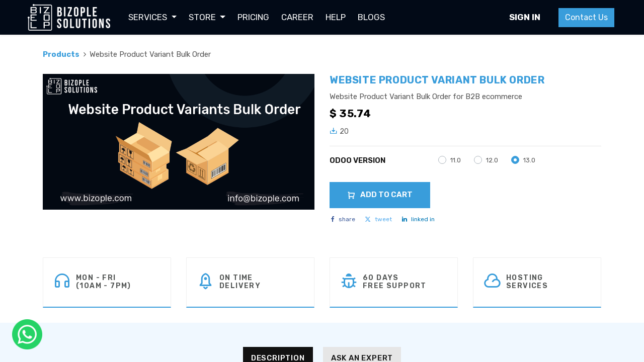

--- FILE ---
content_type: text/html; charset=utf-8
request_url: https://www.bizople.com/shop/website-product-variant-bulk-order-3
body_size: 12639
content:
<!DOCTYPE html>
        <html lang="en-US" data-website-id="1" data-main-object="product.template(3,)" data-oe-company-name="Bizople Solutions Pvt. Ltd." data-add2cart-redirect="1">
    <head>
                <meta charset="utf-8"/>
                <meta http-equiv="X-UA-Compatible" content="IE=edge,chrome=1"/>
            <meta name="viewport" content="width=device-width, initial-scale=1, user-scalable=no"/>
            <link rel="stylesheet" type="text/css" href="/spiffy_theme_backend/static/lib/RemixIcon/remixicon.css"/>
            <meta name="theme-color" content="#020a17"/>
            <meta name="viewport" content="width=device-width, initial-scale=1"/>
        <meta name="generator" content="Odoo"/>
        <meta name="description" content="Website Product Variant Bulk Order for B2B ecommerce"/>
        <meta name="keywords" content="odoo, odooerp, odoo13, odoo14, odoo15, odoo16, odoo apps"/>
                        <meta property="og:type" content="website"/>
                        <meta property="og:title" content="Website Product Variant Bulk Order | Bizople"/>
                        <meta property="og:site_name" content="Bizople: Odoo Expert Company | Leading Provider of ERP Solutions"/>
                        <meta property="og:url" content="https://www.bizople.com/shop/website-product-variant-bulk-order-3"/>
                        <meta property="og:image" content="https://www.bizople.com/web/image/product.template/3/image_1024?unique=cb811c2"/>
                        <meta property="og:description" content="Website Product Variant Bulk Order for B2B ecommerce"/>
                    <meta name="twitter:card" content="summary_large_image"/>
                    <meta name="twitter:title" content="Website Product Variant Bulk Order | Bizople"/>
                    <meta name="twitter:image" content="https://www.bizople.com/web/image/product.template/3/image_1024?unique=cb811c2"/>
                    <meta name="twitter:description" content="Website Product Variant Bulk Order for B2B ecommerce"/>
        <link rel="canonical" href="https://www.bizople.com/shop/website-product-variant-bulk-order-3"/>
        <link rel="preconnect" href="https://fonts.gstatic.com/" crossorigin=""/>
                <title>Website Product Variant Bulk Order | Bizople</title>
                <link type="image/x-icon" rel="shortcut icon" href="/web/image/website/1/favicon?unique=5495e2c"/>
            <link rel="preload" href="/web/static/lib/fontawesome/fonts/fontawesome-webfont.woff2?v=4.7.0" as="font" crossorigin=""/>
            <link type="text/css" rel="stylesheet" href="/web/assets/18072-57f409e/1/web.assets_common.min.css" data-asset-bundle="web.assets_common" data-asset-version="57f409e"/>
            <link type="text/css" rel="stylesheet" href="/web/assets/17885-dc11619/1/web.assets_frontend.min.css" data-asset-bundle="web.assets_frontend" data-asset-version="dc11619"/>
                <script id="web.layout.odooscript" type="text/javascript">
                    var odoo = {
                        csrf_token: "bf0b52074878679c0cab93ef4ee9f82682226860o1800408353",
                        debug: "",
                    };
                </script>
            <script type="text/javascript">
                odoo.__session_info__ = {"is_admin": false, "is_system": false, "is_website_user": true, "user_id": false, "is_frontend": true, "profile_session": null, "profile_collectors": null, "profile_params": null, "show_effect": "True", "translationURL": "/website/translations", "cache_hashes": {"translations": "63c39b9719623b23090242bff39258f3aa29fe2b"}, "recaptcha_public_key": "6LfmXH8hAAAAAEZidLFs0b2K52WbYKEr0W6BdRsr", "lang_url_code": "en", "geoip_country_code": "US"};
                if (!/(^|;\s)tz=/.test(document.cookie)) {
                    const userTZ = Intl.DateTimeFormat().resolvedOptions().timeZone;
                    document.cookie = `tz=${userTZ}; path=/`;
                }
            </script>
        <!-- Google tag (gtag.js) -->
<script async src="https://www.googletagmanager.com/gtag/js?id=AW-11243023068"></script>
<script>
  window.dataLayer = window.dataLayer || [];
  function gtag(){dataLayer.push(arguments);}
  gtag('js', new Date());
  gtag('config', 'AW-11243023068');
</script>
<!-- Google Tag Manager -->
<script>(function(w,d,s,l,i){w[l]=w[l]||[];w[l].push({'gtm.start':
new Date().getTime(),event:'gtm.js'});var f=d.getElementsByTagName(s)[0],
j=d.createElement(s),dl=l!='dataLayer'?'&l='+l:'';j.async=true;j.src=
'https://www.googletagmanager.com/gtm.js?id='+i+dl;f.parentNode.insertBefore(j,f);
})(window,document,'script','dataLayer','GTM-NKVPDFW');</script>
<!-- End Google Tag Manager -->
<script> gtag('event', 'conversion', {'send_to': 'AW-11243023068/VDmiCNiu1ZsZENzVi_Ep'}); </script>
<script id="usercentrics-cmp" src="https://app.usercentrics.eu/browser-ui/latest/loader.js" data-settings-id="exCpF7ZncnOBNp" async></script>
<script type="application/ld+json">
{
  "@context": "https://schema.org/",
  "@type": "WebSite",
  "name": "Bizople Solution",
  "url": "https://www.bizople.com",
  "potentialAction": {
    "@type": "SearchAction",
    "target": "https://www.bizople.com{search_term_string}",
    "query-input": "required name=search_term_string"
  }
}
</script>
<script type="application/ld+json">
{
  "@context": "https://schema.org",
  "@type": "LocalBusiness",
  "name": "Bizople",
  "address": {
		"@type": "PostalAddress",
		"streetAddress": "513,514 Fortune Business Hub,Science City",
		"addressLocality": "Ahmedabad",
		"addressRegion": "GJ",
		"addressCountry": "IN",
		"postalCode": "380060"
	},
  "priceRange":"$$$",
  "image": "https://www.bizople.com/web/image/website/1/logo?unique=3b67466",
  "@id": "",
  "url": "https://www.bizople.com/",
  "telephone": "+91 88666 42306",
"aggregateRating":{"@type":"AggregateRating",
"ratingValue":"5",
"bestRating":"5",
"ratingCount":"586"
},
  "sameAs": [
    "https://www.bizople.com/",
    "https://www.facebook.com/bizople/",
    "https://www.linkedin.com/company/bizople/",
    "https://www.youtube.com/channel/UCpAQZ63QOhlINj46Wbtd_HA",
    "https://twitter.com/bizoples"
  ] 
}
</script>
<script type="application/ld+json">
{
  "@context": "https://schema.org",
  "@type": "Organization",
  "name": "Bizople",
  "address": {
		"@type": "PostalAddress",
		"streetAddress": "513,514 Fortune Business Hub,Science City",
		"addressLocality": "Ahmedabad",
		"addressRegion": "GJ",
		"addressCountry": "IN",
		"postalCode": "380060"
	},
  "priceRange":"$$$",
  "url": "https://www.bizople.com",
  "logo": "https://www.bizople.com/web/image/website/1/logo?unique=84080ca",
  "sameAs": [
    "https://www.linkedin.com/company/bizople/",
    "https://www.facebook.com/bizople/",
    "https://x.com/bizoples",
    "https://www.youtube.com/channel/UCpAQZ63QOhlINj46Wbtd_HA"
  ],
  "contactPoint": [
    {
      "@type": "ContactPoint",
      "telephone": "+91 88 6664 2306",
      "contactType": "technical support",
      "email": "sales@bizople.com",
      "areaServed": "IN",
      "availableLanguage": "en"
    }
  ]
}
</script>
    </head>
            <body data-spy="scroll" data-target="#navbar-example" class="">
        <div id="wrapwrap" class="   ">
    <header id="top" data-anchor="true" data-name="Header" class="  o_header_fixed">
    <nav data-name="Navbar" class="navbar navbar-expand-lg navbar-light o_colored_level o_cc shadow-sm">
            <div id="top_menu_container" class="container justify-content-start justify-content-lg-between">
    <a href="/" class="navbar-brand logo mr-4">
            <span role="img" aria-label="Logo of Bizople: Odoo Expert Company | Leading Provider of ERP Solutions" title="Bizople: Odoo Expert Company | Leading Provider of ERP Solutions">
                <img class="img img-fluid" width="170" height="54" src="/web/image/website/1/logo?unique=5495e2c" alt="Bizople: Odoo Expert Company | Leading Provider of ERP Solutions" loading="lazy"/>
            </span>
        </a>
                <div id="top_menu_collapse" class="collapse navbar-collapse order-last order-lg-0">
    <ul id="top_menu" class="nav navbar-nav o_menu_loading flex-grow-1">
    <li class="nav-item dropdown  position-static">
        <a data-toggle="dropdown" href="#" class="nav-link dropdown-toggle o_mega_menu_toggle">
            <span>Services</span>
        </a>
        <div data-name="Mega Menu" class="dropdown-menu o_mega_menu o_no_parent_editor dropdown-menu-left"><section class="s_megamenu_services_two o_colored_level pb16" style="background-image: none; position: relative;" data-oe-shape-data='{"shape":"web_editor/Floats/12","flip":[]}'>
			<div class="o_we_shape o_web_editor_Floats_12"></div>
			<div class="container-fluid px-5">
				<div class="row align-items-center justify-content-center" data-original-title="" title="" aria-describedby="tooltip235717">
					<div class="col-lg-8 align-self-center o_colored_level">
						<div class="row">
							<div class="col-12 o_colored_level">
								<p class="m-0 pt-3 pb-2 h2-font-size text-primary" data-original-title="" title="" aria-describedby="tooltip215453">
									Our Services
								</p>
							</div>
							<div class="col-lg-4 col-md-4 col-sm-4 col-12 o_colored_level">
								<div class="heading-contents">
									<ul class="list-unstyled">
										<section class="megamenu_list o_colored_level" style="background-image: none;">
											<div class="service_icon mr-2">
												<img class="img img-fluid" width="45" height="45" src="/theme_bizople/static/src/img/megamenu_implementation.png" loading="lazy" data-original-title="" title="" aria-describedby="tooltip701939" alt="odoo-implementation">
											</div>
											<a class="menu_item" href="/odoo-implementation-services" data-original-title="" title="">Implementation</a>
										</section>
										<section class="megamenu_list o_colored_level" style="background-image: none;">
											<div class="service_icon mr-2">
												<img class="img img-fluid" width="45" height="45" src="/theme_bizople/static/src/img/megamenu_customization.png" loading="lazy" data-original-title="" title="" aria-describedby="tooltip718675" alt="odoo-customization">
											</div>
											<a class="menu_item" href="/odoo-customization-services" data-original-title="" title="">Customization</a>
										</section>
										<section class="megamenu_list o_colored_level" style="background-image: none;">
											<div class="service_icon mr-2">
												<img class="img img-fluid" width="45" height="45" src="/theme_bizople/static/src/img/megamenu_integration.png" loading="lazy" data-original-title="" title="" aria-describedby="tooltip839930" alt="api-integration">
											</div>
											<a class="menu_item" href="/odoo-api-integration-services" data-original-title="" title="">API Integration</a>
										</section><section class="megamenu_list o_colored_level" style="background-image: none;">
											<div class="service_icon mr-2">
												<img class="img img-fluid" width="45" height="45" src="/web/image/9765-b58db9e4/Group%202%20%282%29.png?access_token=3bcc0697-f46a-4758-ab08-855a2903b45f" loading="lazy" data-original-title="" title="" aria-describedby="tooltip839930" alt="" data-original-id="9764" data-original-src="/web/image/9764-d3f5bc9a/Group%202%20%282%29.png" data-mimetype="image/png" data-resize-width="undefined">
											</div>
											<a class="menu_item" href="/ui-ux-design-and-development" data-original-title="" title="">UI/UX Design &amp; Development</a>
										</section>
									</ul>
								</div>
							</div>
							<div class="col-lg-4 col-md-4 col-sm-4 col-12 o_colored_level" data-original-title="" title="" aria-describedby="tooltip682341">
								<div class="heading-contents">
									<ul class="list-unstyled">
										<section class="megamenu_list o_colored_level" style="background-image: none;">
											<div class="service_icon mr-2">
												<img class="img img-fluid" width="45" height="45" src="/theme_bizople/static/src/img/megamenu_theme.png" loading="lazy" data-original-title="" title="" aria-describedby="tooltip810896" alt="theme-development">
											</div>
											<a href="/odoo-theme-development" class="menu_item text-decoration-none">Theme Development</a>
										</section>
										<section class="megamenu_list o_colored_level" style="background-image: none;">
											<div class="service_icon mr-2">
												<img class="img img-fluid" width="45" height="45" src="/theme_bizople/static/src/img/megamenu_website.png" loading="lazy" data-original-title="" title="" aria-describedby="tooltip354717" alt="website-development">
											</div>
											<a href="/odoo-website-development-company" class="menu_item" data-original-title="" title="">Website Development</a>
										</section>
										<section class="megamenu_list o_colored_level" data-original-title="" title="" aria-describedby="tooltip954594" style="background-image: none;">
											<div class="service_icon mr-2">
												<img class="img img-fluid" width="45" height="45" src="/theme_bizople/static/src/img/megamenu_cms.png" loading="lazy" data-original-title="" title="" aria-describedby="tooltip240852" alt="cms-development">
											</div>
											<a href="/odoo-cms-development" class="menu_item text-decoration-none" data-original-title="" title="">CMS Development</a>
										</section><section class="megamenu_list o_colored_level" data-original-title="" title="" aria-describedby="tooltip954594" style="background-image: none;">
											<div class="service_icon mr-2">
												<img class="img img-fluid" width="45" height="45" src="/web/image/10288-b2994545/Frame%201544.png?access_token=78ac48fd-ec4e-4192-b07c-0922b4ca6606" loading="lazy" data-original-title="" title="" aria-describedby="tooltip240852" alt="" data-original-id="10287" data-original-src="/web/image/10287-864228b4/Frame%201544.png" data-mimetype="image/png" data-resize-width="undefined">
											</div>
											<a href="/odoo-ecommerce-mobile-app" class="menu_item" data-original-title="" title="">Odoo eCommerce Mobile App</a>
										</section>
									</ul>
								</div>
							</div>
							<div class="col-lg-4 col-md-4 col-sm-4 col-12 o_colored_level" data-original-title="" title="" aria-describedby="tooltip38296">
								<div class="heading-contents">
									<ul class="list-unstyled">
										<section class="megamenu_list o_colored_level" style="background-image: none;">
											<div class="service_icon mr-2">
												<img class="img img-fluid" width="45" height="45" src="/theme_bizople/static/src/img/megamenu_ecommerce.png" loading="lazy" data-original-title="" title="" aria-describedby="tooltip709245" alt="ecommerce-development">
											</div>
											<a href="/odoo-ecommerce-development" class="menu_item text-decoration-none" data-original-title="" title="">E-Commerce Development</a>
										</section>
										<section class="megamenu_list o_colored_level" style="background-image: none;" data-original-title="" title="" aria-describedby="tooltip93367">
											<div class="service_icon mr-2">
												<img class="img img-fluid" width="45" height="45" src="/theme_bizople/static/src/img/megamenu_mobileapp.png" loading="lazy" data-original-title="" title="" aria-describedby="tooltip818220" alt="mobile-app-development">
											</div>
											<a href="/odoo-mobile-app-development" class="menu_item text-decoration-none">Mobile App Development</a>
										</section><section class="megamenu_list o_colored_level" style="background-image: none;" data-original-title="" title="" aria-describedby="tooltip93367">
											<div class="service_icon mr-2">
												<img class="img img-fluid" width="45" height="45" src="/web/image/9229-f3186afc/odoo-development-company-icon.png?access_token=a745a452-2f5c-4814-bcd2-0f11e95256d5" loading="lazy" data-original-title="" title="" aria-describedby="tooltip785342" alt="odoo-development-company" data-original-id="9228" data-original-src="/web/image/9228-c59d6006/odoo-development-company-icon.png" data-mimetype="image/png" data-resize-width="undefined">
											</div>
											<a href="/odoo-development-company" class="menu_item" data-original-title="" title="">Odoo Development Company</a>
										</section><section class="megamenu_list o_colored_level" style="background-image: none;" data-original-title="" title="" aria-describedby="tooltip93367">
											<div class="service_icon mr-2">
												<img class="img img-fluid" width="45" height="45" src="/web/image/12836-b2994545/Frame%201544.png?access_token=be28f192-cc41-4ddc-a5bb-4b24bee336ea" loading="lazy" data-original-title="" title="" aria-describedby="tooltip785342" alt="" data-original-id="12835" data-original-src="/web/image/12835-b2994545/Frame%201544.png" data-mimetype="image/png" data-resize-width="45">
											</div>
											<a href="/complete-mobile-based-field-service-app" class="menu_item" data-original-title="" title="" aria-describedby="popover525542">BeSales Mobile App</a>
										</section>
									</ul>
								</div>
							</div>
						</div>
					</div>
					<div class="col-lg-3 image my-auto o_colored_level">
						<div class="right-img  text-center">
							<img src="/theme_bizople/static/src/img/megamenu.png" class="img img-fluid mb-3 mb-lg-0" width="562" height="414" loading="lazy" data-original-title="" title="" aria-describedby="tooltip810486" alt="Services Provided by Bizople">
						</div>
					</div>
				</div>
			</div>
		</section></div>
    </li>
    <li class="nav-item dropdown  ">
        <a data-toggle="dropdown" href="#" class="nav-link dropdown-toggle ">
            <span>Store</span>
        </a>
        <ul class="dropdown-menu" role="menu">
    <li class="">
        <a role="menuitem" href="/shop/category/apps-store" class="dropdown-item ">
            <span>Apps</span>
		</a>
    </li>
    <li class="">
        <a role="menuitem" href="/shop/category/themes-store" class="dropdown-item ">
            <span>Themes</span>
		</a>
    </li>
    <li class="">
        <a role="menuitem" href="/shop/category/mobile-apps-52" class="dropdown-item ">
            <span>Mobile Apps</span>
		</a>
    </li>
        </ul>
    </li>
    <li class="nav-item">
        <a role="menuitem" href="/pricing" class="nav-link ">
            <span>Pricing</span>
		</a>
    </li>
    <li class="nav-item">
        <a role="menuitem" href="/jobs" class="nav-link ">
            <span>Career</span>
		</a>
    </li>
    <li class="nav-item">
        <a role="menuitem" href="/helpdesk" class="nav-link ">
            <span>Help</span>
		</a>
    </li>
    <li class="nav-item">
        <a role="menuitem" href="/blog" class="nav-link ">
            <span>Blogs</span>
		</a>
    </li>
        <li class="nav-item mx-lg-3 divider d-none"></li> 
        <li class="o_wsale_my_cart align-self-md-start d-none nav-item mx-lg-3">
            <a href="/shop/cart" class="nav-link">
                <i class="fa fa-shopping-cart"></i>
                <sup class="my_cart_quantity badge badge-primary" data-order-id="">0</sup>
            </a>
        </li>
        <li class="o_wsale_my_wish d-none nav-item mr-lg-3 o_wsale_my_wish_hide_empty">
            <a href="/shop/wishlist" class="nav-link">
                <i class="fa fa-1x fa-heart"></i>
                <sup class="my_wish_quantity o_animate_blink badge badge-primary">0</sup>
            </a>
        </li>
            <li class="nav-item ml-lg-auto o_no_autohide_item">
                <a href="/web/login" class="nav-link font-weight-bold">Sign in</a>
            </li>
    </ul>
                </div>
    <div class="oe_structure oe_structure_solo ml-lg-4">
      <section class="s_text_block o_colored_level" data-snippet="s_text_block" data-name="Text" style="background-image: none;">
        <div class="container"><a href="/contactus" class="_cta btn btn-primary" data-original-title="" title="" aria-describedby="tooltip459681">Contact Us</a>&nbsp;<br/></div>
      </section>
    </div>
    <button type="button" data-toggle="collapse" data-target="#top_menu_collapse" aria-label="Menu" title="Menu" class="navbar-toggler ml-auto">
        <span class="navbar-toggler-icon o_not_editable"></span>
    </button>
            </div>
    </nav>
    </header>
                <main>
            <div itemscope="itemscope" itemtype="http://schema.org/Product" id="wrap" class="js_sale ecom-zoomable zoomodoo-next">
                <div class="oe_structure oe_empty oe_structure_not_nearest" id="oe_structure_website_sale_product_1" data-editor-message="DROP BUILDING BLOCKS HERE TO MAKE THEM AVAILABLE ACROSS ALL PRODUCTS"></div>
                <section id="product_detail" class="container py-4 oe_website_sale " data-view-track="1" data-product-tracking-info="{&#34;item_id&#34;: 7, &#34;item_name&#34;: &#34;Website Product Variant Bulk Order (13.0)&#34;, &#34;item_category&#34;: &#34;All&#34;, &#34;currency&#34;: &#34;INR&#34;, &#34;price&#34;: 35.74}">
                    <div class="d-flex align-items-center justify-content-between product_pricelist_bar">
      <div class="product-breadcrumb">
        <ol class="breadcrumb">
          <li class="breadcrumb-item">
            <a href="/shop">Products</a>
          </li>
          <li class="breadcrumb-item active">
            <span>Website Product Variant Bulk Order</span>
          </li>
        </ol>
      </div>
      <div class="pricelist_list_div">
        <div class="form-inline justify-content-end">
        <div class="o_pricelist_dropdown dropdown d-none ml-2">
            <a role="button" href="#" class="dropdown-toggle btn btn-light border-0 px-0 text-muted align-baseline" data-toggle="dropdown">
                USD
            </a>
            <div class="dropdown-menu" role="menu">
            </div>
        </div>
        </div>
      </div>
    </div>
  <div class="row">
                        <div class="mt-md-4 col-lg-6">
        <div id="o-carousel-product" class="carousel slide position-sticky mb-3 overflow-hidden" data-ride="carousel" data-interval="0">
            <div class="o_carousel_product_outer carousel-outer position-relative flex-grow-1">
                <div class="carousel-inner h-100">
                        <div class="carousel-item h-100 active">
                            <div class="d-flex align-items-center justify-content-center h-100"><img src="/web/image/product.product/7/image_1024/Website%20Product%20Variant%20Bulk%20Order%20%2813.0%29?unique=9a594f6" itemprop="image" class="img img-fluid product_detail_img mh-100" alt="Website Product Variant Bulk Order" loading="lazy"/></div>
                        </div>
                </div>
            </div>
        <div class="o_carousel_product_indicators pr-1 overflow-hidden">
        </div>
        </div>
                        </div>
    <div class="col-lg-6 mt-4 mt-lg-0" id="product_details">
      <h1 itemprop="name" class="product-name name_product text-uppercase font-weight-bold m-0">Website Product Variant Bulk Order</h1>
      <span itemprop="url" style="display:none;">/shop/website-product-variant-bulk-order-3</span>
      <form action="/shop/cart/update" method="POST">
        <input type="hidden" name="csrf_token" value="bf0b52074878679c0cab93ef4ee9f82682226860o1800408353"/>
        <div class="js_product js_main_product">
          <p class="app_summary">Website Product Variant Bulk Order for B2B ecommerce</p>
      <div itemprop="offers" itemscope="itemscope" itemtype="http://schema.org/Offer" class="product_price d-inline-block mt-2 mb-3">
          <h3 class="css_editable_mode_hidden">
              <span data-oe-type="monetary" data-oe-expression="combination_info[&#39;price&#39;]" class="oe_price" style="white-space: nowrap;">$ <span class="oe_currency_value">35.74</span></span>
              <span itemprop="price" style="display:none;">35.74</span>
              <span itemprop="priceCurrency" style="display:none;">USD</span>
              <span data-oe-type="monetary" data-oe-expression="combination_info[&#39;list_price&#39;]" style="text-decoration: line-through; white-space: nowrap;" class="text-danger oe_default_price ml-1 h5 d-none">$ <span class="oe_currency_value">35.74</span></span>
          </h3>
          <h3 class="css_non_editable_mode_hidden decimal_precision" data-precision="2">
            <span>₹ <span class="oe_currency_value">0.00</span></span>
          </h3>
      </div>
          <div class="rating_dwnld d-flex justify-content-between">
            <div class="downloads">
              <span class="ri-download-2-line ri text-primary"></span>
              <span class="oe_download_count" style="font-size: 14px;vertical-align: text-bottom;">20</span>
            </div>
            <div class="oe_structure oe_empty content">
            </div>
          </div>
          <div class="discount-label d-flex align-items-center">
          </div>
          <div class="availability_messages o_not_editable"></div>
            <input type="hidden" class="product_id" name="product_id" value="7"/>
            <input type="hidden" class="product_template_id" name="product_template_id" value="3"/>
        <ul class="list-unstyled js_add_cart_variants flex-column" data-attribute_exclusions="{&#34;exclusions&#34;: {&#34;5&#34;: [], &#34;6&#34;: [], &#34;7&#34;: []}, &#34;parent_exclusions&#34;: {}, &#34;parent_combination&#34;: [], &#34;parent_product_name&#34;: null, &#34;mapped_attribute_names&#34;: {&#34;5&#34;: &#34;Odoo Version: 11.0&#34;, &#34;6&#34;: &#34;Odoo Version: 12.0&#34;, &#34;7&#34;: &#34;Odoo Version: 13.0&#34;}}">
                <li data-attribute_id="2" data-attribute_name="Odoo Version" class="variant_attribute ">
                    <strong class="attribute_name">Odoo Version</strong>
                        <ul data-attribute_id="2" class="list-inline list-unstyled ">
                                <li class="list-inline-item form-group js_attribute_value" style="margin: 0;">
                                    <label class="col-form-label">
                                        <div class="custom-control custom-radio">
                                            <input type="radio" class="custom-control-input js_variant_change always" name="ptal-3" value="5" data-value_id="5" data-value_name="11.0" data-attribute_name="Odoo Version"/>
                                            <div class="radio_input_value custom-control-label">
                                                <span>11.0</span>
        <span class="badge badge-pill badge-light border">
        <span class="sign_badge_price_extra">+</span>
        <span data-oe-type="monetary" data-oe-expression="abs(combination_info_variant[&#39;price_extra&#39;])" class="variant_price_extra text-muted font-italic" style="white-space: nowrap;">$ <span class="oe_currency_value">35.74</span></span>
        </span>
                                            </div>
                                        </div>
                                    </label>
                                </li>
                                <li class="list-inline-item form-group js_attribute_value" style="margin: 0;">
                                    <label class="col-form-label">
                                        <div class="custom-control custom-radio">
                                            <input type="radio" class="custom-control-input js_variant_change always" name="ptal-3" value="6" data-value_id="6" data-value_name="12.0" data-attribute_name="Odoo Version"/>
                                            <div class="radio_input_value custom-control-label">
                                                <span>12.0</span>
        <span class="badge badge-pill badge-light border">
        <span class="sign_badge_price_extra">+</span>
        <span data-oe-type="monetary" data-oe-expression="abs(combination_info_variant[&#39;price_extra&#39;])" class="variant_price_extra text-muted font-italic" style="white-space: nowrap;">$ <span class="oe_currency_value">35.74</span></span>
        </span>
                                            </div>
                                        </div>
                                    </label>
                                </li>
                                <li class="list-inline-item form-group js_attribute_value" style="margin: 0;">
                                    <label class="col-form-label">
                                        <div class="custom-control custom-radio">
                                            <input type="radio" class="custom-control-input js_variant_change always" checked="True" name="ptal-3" value="7" data-value_id="7" data-value_name="13.0" data-attribute_name="Odoo Version"/>
                                            <div class="radio_input_value custom-control-label">
                                                <span>13.0</span>
        <span class="badge badge-pill badge-light border">
        <span class="sign_badge_price_extra">+</span>
        <span data-oe-type="monetary" data-oe-expression="abs(combination_info_variant[&#39;price_extra&#39;])" class="variant_price_extra text-muted font-italic" style="white-space: nowrap;">$ <span class="oe_currency_value">35.74</span></span>
        </span>
                                            </div>
                                        </div>
                                    </label>
                                </li>
                        </ul>
                </li>
        </ul>
          <p class="css_not_available_msg alert alert-warning">This combination does not exist.</p>
          <div>
            <div id="product_attributes_simple">
              <p class="text-muted">
              </p>
            </div>
          </div>
            <div class="biz_ajax_container d-inline-block">
  <a role="button" id="add_to_cart" class="btn btn-primary btn-default btn-lg js_check_product a-submit d-block d-sm-inline-block mb-3 mb-md-0" href="#"><span class="ri ri-shopping-cart-line mr-2 text-white align-middle" style="margin-top: -4px;"></span> Add to Cart</a>
            </div>
          <div class="product_info_list">
            <div id="product_option_block" class="d-none">
            <button type="button" role="button" class="btn btn-outline-primary border-0 my-1 px-2 o_add_wishlist_dyn" data-action="o_wishlist" title="Add to wishlist" data-product-template-id="3" data-product-product-id="7"><i class="fa fa-heart-o fa-2x" role="img" aria-label="Add to wishlist"></i></button>
        </div>
          </div>
        </div>
      </form>
      <div id="o_product_terms_and_share">
            <div class="s_share" data-name="Share">
                    <a href="https://www.facebook.com/sharer/sharer.php?u={url}" target="_blank" class="s_share_facebook ">
                        <i class="fa fa-1x fa-facebook"></i><span class="text pl-2">SHARE</span>
                    </a>
                    <a href="https://twitter.com/intent/tweet?text={title}&amp;url={url}" target="_blank" class="s_share_twitter ml-3">
                        <i class="fa fa-1x fa-twitter"></i><span class="text pl-2">TWEET</span>
                    </a>
                    <a href="http://www.linkedin.com/shareArticle?mini=true&amp;url={url}&amp;title={title}&amp;" target="_blank" class="s_share_linkedin ml-3">
                        <i class="fa fa-1x fa-linkedin"></i><span class="text pl-2">LINKED IN</span>
                    </a>
                </div>
            </div>
    </div>
  </div>
    <section class="product-badges mt64 o_colored_level" style="background-image: none;">
      <div class="container">
        <div class="row">
          <div class="col-lg-3 col-md-6">
            <div class="promo-section d-flex align-items-center">
              <div class="icon">
                <span class="ri ri-headphone-line text-primary"></span>
              </div>
              <div class="content">
                <h4 class="title m-0">Mon - Fri <br/>(10AM - 7PM)</h4>
              </div>
            </div>
          </div>
          <div class="col-lg-3 col-md-6">
            <div class="promo-section d-flex align-items-center">
              <div class="icon">
                <span class="ri ri-rocket-2-line text-primary"></span>
              </div>
              <div class="content">
                <h4 class="title m-0">On Time<br/>Delivery</h4>
              </div>
            </div>
          </div>
          <div class="col-lg-3 col-md-6 o_colored_level">
            <div class="promo-section d-flex align-items-center">
              <div class="icon">
                <span class="ri ri-bug-line text-primary"></span>
              </div>
              <div class="content">
                <h4 class="title m-0">60 Days<br/>Free Support</h4>
              </div>
            </div>
          </div>
          <div class="col-lg-3 col-md-6">
            <div class="promo-section d-flex align-items-center">
              <div class="icon">
                <span class="ri ri-cloud-line text-primary"></span>
              </div>
              <div class="content">
                <h4 class="title m-0">Hosting<br/>Services</h4>
              </div>
            </div>
          </div>
        </div>
      </div>
    </section>
  </section>
    <div class="col-lg-12 col-md-12 pt48 pb48 product_tabs">
      <div class="container">
        <div class="main-tab">
          <ul class="nav nav-tabs tabs" role="tablist" id="product_detail_tabs">
              <li class="nav-item" priority="1">
                <a class="nav-link active show" id="nav-home-tab1" data-toggle="tab" href="#nav-home1" role="tab" aria-controls="nav-home1" aria-selected="true">
                                            Description
                                        </a>
              </li>
            <li class="nav-item" priority="1">
              <a class="nav-link" id="nav-home-tab4" data-toggle="tab" href="#nav-home4" role="tab" aria-controls="nav-home4" aria-selected="false">
                                           Ask an Expert
                                       </a>
            </li>
          </ul>
        </div>
        <div class="card-body tab-content product-tab mt32 p-0">
          <div class="tab-pane fade active show" id="nav-home1" role="tabpanel" aria-labelledby="nav-home-tab1">
            <div itemprop="description" class="oe_structure mt16 oe_styling_v8" id="product_full_description_app_store"><section style="    padding:35px;     background-color: #030912;">
                      <div class="row justify-content-md-between justify-content-center align-items-center py-2 mx-0">
                      <div>
                      <a href="https://www.bizople.com/" style="text-decoration:none;">
                          <img class="img img-fluid" style="height: 80px; text-align: center;" src="https://www.bizople.com/web/image/website/1/logo/Bizople%20Solutions%20Pvt.%20Ltd.?unique=6a33a9d" loading="lazy">
                      </a>
                      </div>
                      <div class="s_btn text-center pt0" data-name="Button">
                              <a href="#" target="_blank" class="btn btn-outline-primary btn-lg mt16 mb16" style="background: transparent !important;
                          border: 1px solid white; border-radius: 0px; color:white; font-family:Montserrat;"> <i class="fa fa-check-square-o"></i> Community</a>
                            <a href="#" target="_blank" class="btn btn-outline-primary btn-lg mt16 mb16" style="background: transparent !important;
                          border: 1px solid white; border-radius: 0px; color:white; font-family:Montserrat;"> <i class="fa fa-check-square-o"></i>  Enterprise</a>
                          </div>
                      <div>
                              <a href="mailto:info@bizople.com" class="btn btn-primary btn-lg mt16 mb16" style="background-color: rgb(14, 150, 246);
                            border: 1px solid white; border-radius: 0px; color:white; font-family: Montserrat;">Email Us</a>
                              <a href="skype:live:bizoples?chat" class="btn btn-primary btn-lg mt16 mb16" style="background-color: rgb(14, 150, 246);
                            border: 1px solid white; border-radius: 0px; color:white; font-family: Montserrat;">Skype</a>
                      </div>                   
                      </div>
                  </section>
<section class="container">
	<div class="row">
		<div class="col-md-12 mt16 mb16">
			<h4 class="oe_slogan">Product Variants Setting</h4>
			<p class="oe_mt16" style="text-align: center;font-size: 17px;">
				Configuration for creating product variants.
			</p>
		</div>
		<div class="col-md-12 mt16 text-center">
			<img class="img img-fluid oe_screenshot" src="/img/bulk_variant_order_bizople/static/description/pro3.png" loading="lazy">
		</div>
	</div>
</section>
<section class="container">
	<div class="row">
		<div class="col-md-12 mt16 mb16">
			<h4 class="oe_slogan">Product With Variants</h4>
			<p class="oe_mt16" style="text-align: center;font-size: 17px;">
				Creating a product with its multiple variants.
			</p>
		</div>		
		<div class="col-md-12 mt16 text-center">
			<img class="img img-fluid oe_screenshot" src="/img/bulk_variant_order_bizople/static/description/pro1.png" loading="lazy">
		</div>
	</div>
</section>
<section class="container">
	<div class="row">
		<div class="col-md-12 mt16 mb16">
			<h4 class="oe_slogan">View Product Variants</h4>
			<p class="oe_mt16" style="text-align: center;font-size: 17px;">
				View the product variants
			</p>
		</div>		
		<div class="col-md-12 mt16 text-center">
			<img class="img img-fluid oe_screenshot" src="/img/bulk_variant_order_bizople/static/description/pro2.png" loading="lazy">
		</div>
	</div>
</section>
<section class="container">
	<div class="row">
		<div class="col-md-12 mt16 mb16">
			<h4 class="oe_slogan">Configure For Product Variant Option</h4>
		</div>		
		<div class="col-md-12 text-center">
			<img class="img img-fluid oe_screenshot" src="/img/bulk_variant_order_bizople/static/description/c1.png" loading="lazy">
		</div>
	</div>
</section>
<section class="container">
	<div class="row">
		<div class="col-md-12 mb16">
			<h4 class="oe_slogan">Placing Bulk Order</h4>
			<p class="oe_mt16" style="text-align: center;font-size: 17px;">
				Select the product and enter the required quantity value.
			</p>
		</div>		
		<div class="col-md-12 mt16 text-center">
			<img class="img img-fluid oe_screenshot" src="/img/bulk_variant_order_bizople/static/description/order2.png" loading="lazy">
		</div>
		<div class="col-md-12 mt32 text-center">
			<p class="" style="text-align: center;font-size: 17px;">
				Selecting another product for placing order
			</p>
		</div>
		<div class="col-md-12 text-center">
			<img class="img img-fluid oe_screenshot" src="/img/bulk_variant_order_bizople/static/description/c2.png" loading="lazy">
		</div>
	</div>
</section>
<section class="container">
	<div class="row">
		<div class="col-md-12 mt16 mb16">
			<h4 class="oe_slogan">Website Cart View</h4>
			<p class="oe_mt16" style="text-align: center;font-size: 17px;">
				Multiple product are added into cart.
			</p>
		</div>		
		<div class="col-md-12 mt16 text-center">
			<img class="img img-fluid oe_screenshot" src="/img/bulk_variant_order_bizople/static/description/cart.png" loading="lazy">
		</div>
	</div>
</section>
<section class="container">
	<div class="row">
		<div class="col-md-12 mb16">
			<h4 class="oe_slogan">View Placed Order</h4>			
		</div>		
		<div class="col-md-12 mt16 text-center">
			<img class="img img-fluid oe_screenshot" src="/img/bulk_variant_order_bizople/static/description/order5.png" loading="lazy">
		</div>
	</div>
</section>
 <div class="alert alert-info mt32" style="background-color: #399ddb;color: white; font-size: 29px; border-radius: 0px; margin-bottom: 0px;">
			<h1 style="font-size: 21px;margin-top: 20px;margin-bottom: 20px;color: white;"><strong>Note :- </strong> This Product is developed and tested with Odoo Addons for declared compatible versions and does not guarantee compatibility with any 3rd party module.
				<a href="mailto:support@bizople.com" style="color: #020a17;">Contact us</a> for more information or in case of any trouble with this module.
			</h1>
		</div>
          <section style="    padding: 60px; text-align: center; background-color: #030912;">
                      <div class="container">
                        <a href="https://www.bizople.com/" style="text-decoration:none;">
                            <img class="img img-fluid" style="height: 80px; text-align: center;" src="https://www.bizople.com/web/image/website/1/logo/Bizople%20Solutions%20Pvt.%20Ltd.?unique=6a33a9d" loading="lazy">
                            <p style="color:white;margin:44px 0px;font-size: 21px; font-family: Montserrat; line-height: 40px;">Bizople Solutions is a team of technocrats highly experienced in ERP Implementation and Customization.We work everyday to provide the best solutions with our excellence in the various area of digitization to grow the business revenue of our clients. Our young technology people love to help the customer with the most satisfactory service in Odoo ERP and E-commerce + Theme Development.</p>
                        </a>
                        <div>
                            <div class="s_btn text-center pt0 pb48" data-name="Button">
                                <a href="https://www.bizople.com/services" class="btn btn-outline-primary btn-lg mt16 mb16" style="background: transparent !important;
                            border: 1px solid white; border-radius: 0px; color:white; font-family: Montserrat;"> Our Odoo Services</a>
                              <a href="https://www.bizople.com/contactus" class="btn btn-outline-primary btn-lg mt16 mb16" style="background: transparent !important;
                            border: 1px solid white; border-radius: 0px; color:white; font-family: Montserrat;"> Hire Odoo Developer</a>
                              <a href="mailto:info@bizople.com" class="btn btn-outline-primary btn-lg mt16 mb16" style="background: transparent !important;
                            border: 1px solid white; border-radius: 0px; color:white; font-family: Montserrat;">Email Us</a>
                              <a href="skype:live:bizoples?chat" class="btn btn-outline-primary btn-lg mt16 mb16" style="background: transparent !important;
                            border: 1px solid white; border-radius: 0px; color:white; font-family: Montserrat;">Skype</a>
                            </div>
                            <div class="s_btn text-center pt0" data-name="Button">
                       		<a href="https://apps.odoo.com/apps/modules/browse?search=bizople" target="_blank" class="btn btn-outline-primary btn-lg mt16 mb16" style="background-color: #399ddb;border: 1px solid #399ddb;border-radius: 0px;color:white;font-family:Montserrat;"> <i class="fa fa-file-code-o"></i>  All Apps</a>
                            <a href="https://apps.odoo.com/apps/themes/browse?search=bizople" target="_blank" class="btn btn-outline-primary btn-lg mt16 mb16" style="background-color: #399ddb;border: 1px solid #399ddb;border-radius: 0px;color:white;font-family:Montserrat;"> <i class="fa fa-eyedropper"></i>  All Themes</a>
                          </div>
                           <a class="oe_share_facebook" href="https://www.facebook.com/bizople/" style="margin-right: 8px; font-size: 20px; width: 40px; height: 40px; background: #fff; display: inline-block; line-height: 40px; order-radius: 0px; text-align: center; color: #399DDB; box-shadow: 0 5px 10px 0 rgba(130, 136, 184, 0.2);">
			                  <i class="fa fa-facebook"></i>
			                  </a>  
			                  <a class="oe_share_twitter" href="https://twitter.com/bizoples" style="margin-right: 8px; font-size: 20px; width: 40px; height: 40px; background: #fff; display: inline-block; line-height: 40px; order-radius: 0px; text-align: center; color: #399DDB; box-shadow: 0 5px 10px 0 rgba(130, 136, 184, 0.2);">
			                  <i class="fa fa-twitter"></i>
			                  </a>
			                  <a class="_blank" href="https://www.linkedin.com/company/bizople-solutions" style="margin-right: 8px;font-size: 20px; width: 40px; height: 40px; background: #fff; display: inline-block; line-height: 40px; order-radius: 0px; text-align: center; color: #399DDB; box-shadow: 0 5px 10px 0 rgba(130, 136, 184, 0.2);">
			                          <i class="fa fa-linkedin"></i>
			                        </a>
			                  <a class="_blank" href="https://www.youtube.com/channel/UCpAQZ63QOhlINj46Wbtd_HA" style="margin-right: 8px; font-size: 20px; width: 40px; height: 40px; background: #fff; display: inline-block; line-height: 40px; order-radius: 0px; text-align: center; color: #399DDB; box-shadow: 0 5px 10px 0 rgba(130, 136, 184, 0.2);">
			                    <i class="fa fa-youtube-play"></i>
			                  </a>
                        </div>                   
                      </div>
                  </section>
</div>
          </div>
          <div class="tab-pane fade" id="nav-home4" role="tabpanel" aria-labelledby="nav-home-tab4">
            <section style="padding:35px;">
              <div class="row justify-content-md-between justify-content-center align-items-center py-2 mx-0">
                <div class="col-12 px-0">
                  <div class="text-left company-contact">
                    <h6 style="font-size: 22px; font-weight: 700; margin-bottom: 20px;">
										Need Help or Any Technical Support?
									</h6>
                    <p style="font-size: 18px;">
										Our team will offer the	best	convenient and quick support service to all of your queries and support requests. The customer service is our priority and the success of our company as a brand name. 
									</p>
                    <p class="mb-0" style="font-size: 18px;">
										Feel free to contact us for any queries or support.
									</p>
                  </div>
                </div>
                <div>
                  <a href="mailto:support@bizople.com" class="btn btn-primary btn-lg mt16 mb16" style="background-color: #D1333C; border: 1px solid #D1333C; border-radius: 0px; color:white; margin-right: .75rem; font-size: 18px;">
                    <span class="fa fa-envelope-o align-middle text-white" contenteditable="false"></span>
                    <span style="font-family: Montserrat;"> Email Us</span>
                  </a>
                  <a href="skype:live:bizoples?chat" class="btn btn-primary btn-lg mt16 mb16" style="background-color: #399ddb;border: 1px solid #399ddb;border-radius: 0px;color:white;font-size: 18px;">
                    <span class="fa fa-skype align-middle text-white" contenteditable="false"></span>
                    <span style="font-family: Montserrat;"> Skype</span>
                  </a>
                </div>
                <div class="s_btn text-center pt0" data-name="Button">
                  <a href="#" target="_blank" class="btn btn-outline-primary btn-lg mt16 mb16" style="background-color: transparent !important; border: 1px solid #000; border-radius: 0px; color:#000; font-family:Montserrat;"><i class="fa fa-check-square-o" contenteditable="false"></i> Community</a>
                  <a href="#" target="_blank" class="btn btn-outline-primary btn-lg mt16 mb16" style="background-color: transparent !important; border: 1px solid #000; border-radius: 0px; color:#000; font-family:Montserrat;"><i class="fa fa-check-square-o" contenteditable="false"></i>	Enterprise</a>
                  <a href="#" target="_blank" class="btn btn-outline-primary btn-lg mt16 mb16" style="background-color: transparent !important; border: 1px solid #000; border-radius: 0px; color:#000; font-family:Montserrat;"><i class="fa fa-check-square-o" contenteditable="false"></i>	Odoo.sh</a>
                </div>
              </div>
            </section>
          </div>
        </div>
      </div>
    </div>
                <div itemprop="description" class="d-none" id="product_full_description"><p><br></p></div>
                <section class="pt32 pb32" id="product_full_spec">
                    <div class="container">
                        <div class="d-flex justify-content-between">
                            <h3 class="mb32">Specifications</h3>
                        </div>
                        <div id="product_specifications">
                            <div class="row">
                                    <div class="col-lg-6">
                                        <table class="table">
                                            <tr>
                                                <td class="w-25"><span>Odoo Version</span></td>
                                                <td class="w-75 text-muted">
                                                        <span>11.0</span> or
                                                        <span>12.0</span> or
                                                        <span>13.0</span>
                                                </td>
                                            </tr>
                                        </table>
                                    </div>
                            </div>
                        </div>
                    </div>
                </section>
                <div class="oe_structure oe_empty oe_structure_not_nearest mt16" id="oe_structure_website_sale_product_2" data-editor-message="DROP BUILDING BLOCKS HERE TO MAKE THEM AVAILABLE ACROSS ALL PRODUCTS"></div>
            </div>
                </main>
                <footer id="footer_custom" class="footer_custom">
      <div class="container">
        <div class="row">
          <div class="col-md-3">
            <div class="partner_images pt56 d-flex flex-md-column justify-content-between">
              <img class="img img-fluid" src="/theme_bizople/static/src/img/odoo_ready_partners.webp" alt="Odoo Ready Partner" width="200" height="100" loading="lazy" data-original-title="" title="" aria-describedby="tooltip177037"/>
              <img class="img img-fluid mt-md-4" src="/theme_bizople/static/src/img/odoo_community_member.png" alt="Odoo Community Member" width="200" height="100" loading="lazy" data-original-title="" title="" aria-describedby="tooltip211675"/>
            </div>
          </div>
          <div class="col-md-3">
            <div class="each_block service1">
              <h4 class="menu_title">Our Services</h4>
              <ul class="fa-ul">
                <li>
                  <a href="/odoo-implementation-services" data-original-title="" title="">Odoo Implementation
										</a>
                </li>
                <li>
                  <a href="/odoo-customization-services" data-original-title="" title="">Odoo Customization</a>
                </li>
                <li data-original-title="" title="" aria-describedby="tooltip611812">
                  <a href="/odoo-website-development-company" data-original-title="" title="">Odoo&nbsp;Website Development</a>
                </li>
                <li>
                  <a href="/odoo-mobile-app-development" data-original-title="" title="" aria-describedby="popover717648">Mobile App Development
										</a>
                </li>
              </ul>
            </div>
          </div>
          <div class="col-md-3" data-original-title="" title="" aria-describedby="tooltip553085">
            <div class="each_block service2">
              <ul class="fa-ul">
                <li>
                  <a href="/odoo-theme-development">Odoo Theme Development
										</a>
                </li>
                <li>
                  <a href="/odoo-cms-development">Odoo CMS Development</a>
                </li>
                <li>
                  <a href="/odoo-ecommerce-development">Odoo E-commerce Development
										</a>
                </li>
                <li>
                  <a href="/odoo-api-integration">Odoo API Integration
										</a>
                </li>
              </ul>
            </div>
          </div>
          <div class="col-md-3">
            <div class="each_block">
              <h4 class="menu_title">Follow Us</h4>
              <ul class="social_footer_bottom">
                <li class="bo-social">
                  <a class="oe_share_facebook" aria-label="Facebook" href="https://www.facebook.com/bizople/">
                    <i class="fa fa-facebook"></i>
                  </a>
                </li>
                <li class="bo-social">
                  <a class="oe_share_twitter" aria-label="Twitter" href="https://twitter.com/bizoples">
                    <i class="fa fa-twitter"></i>
                  </a>
                </li>
                <li class="bo-social">
                  <a class="_blank" aria-label="LinkedIn" href="https://www.linkedin.com/company/bizople/">
                    <i class="fa fa-linkedin" data-original-title="" title="" aria-describedby="tooltip753283"></i>
                  </a>
                </li>
                <li class="bo-social">
                  <a class="_blank" aria-label="Youtube" href="https://www.youtube.com/channel/UCpAQZ63QOhlINj46Wbtd_HA">
                    <i class="fa fa-youtube-play"></i>
                  </a>
                </li>
              </ul>
              <h4 class="menu_title mt16 mb4">Contact Us</h4>
              <div class="social_footer_bottom">
                <p class="mb-0">
                  <a href="mailto:info@bizople.com">
											info@bizople.com
										</a>
                </p>
                <p>
                  <a href="mailto:sales@bizople.com">
											sales@bizople.com
										</a>
                </p>
                <h4 class="menu_title mt16 mb4">Careers</h4>
                <p>
                  <a href="mailto:hr@bizople.com">
						hr@bizople.com
					</a>
                </p>
                <p>
                  <a href="tel:+91 87 8017 7313">+91 87 8017 7313</a>
                </p>
                <h4 class="menu_title mb4">Call Us</h4>
                <p>
                  <a href="tel:+91 88 6664 2306">+91 88 6664 2306</a>
                </p>
              </div>
            </div>
          </div>
        </div>
      </div>
      <div class="bottom_copyright_block">
        <div class="container">
          <div class="row align-items-center">
            <div class="col-md-12 text-center">
              <div class="text-center font-400">
									Copyright ©
									<span itemprop="name">Bizople Solutions Pvt. Ltd.
									</span>
									All rights reserved.
								</div>
            </div>
            <div class="col-md-12">
              <ul class="fa-ul d-flex justify-content-center">
                <li class="mx-3">
                  <a href="/privacy-policy">Privacy Policy</a>
                </li>
                <li class="mx-3">
                  <a href="/terms-conditions">Terms &amp; Conditions</a>
                </li>
                <li class="mx-3">
                  <a href="/return-refund">Returns &amp; Refunds Policy</a>
                </li>
              </ul>
            </div>
          </div>
        </div>
      </div>
      <div class="wa-footer-icon">
        <a href="https://wa.link/7vj4z2" class="text-decoration-none mx-1" target="_blank">
          <img src="/theme_bizople/static/src/img/whatsapp_logo.png" class="img img-fluid" alt="WhatsApp" width="60" height="60" loading="lazy"/>
        </a>
      </div>
      <script type="text/javascript">
        var Tawk_API=Tawk_API||{}, Tawk_LoadStart=new Date();
        (function(){
        var s1=document.createElement("script"),s0=document.getElementsByTagName("script")[0];
        s1.async=true;
        s1.src='https://embed.tawk.to/5acb0408d7591465c7094e88/default';
        s1.charset='UTF-8';
        s1.setAttribute('crossorigin','*');
        s0.parentNode.insertBefore(s1,s0);
        })();
        </script>
    </footer>
  <div class="modal" id="PricingPopup">
      <div class="modal-dialog modal-sm d-flex align-items-center h-100 my-0">
        <div class="modal-content">
          <div class="modal-body border-0">
            <section class="s_website_form pt16 pb16 o_colored_level" data-vcss="001" data-snippet="s_website_form" data-name="Form" style="background-image: none;">
              <div class="container">
                <form action="/website/form/" method="post" enctype="multipart/form-data" class="o_mark_required" data-mark="*" data-pre-fill="true" data-success-mode="redirect" data-success-page="/thank-you" data-model_name="crm.lead">
                  <div class="s_website_form_rows row s_col_no_bgcolor">
                    <div class="form-group s_website_form_field col-12 s_website_form_required" data-type="char" data-name="Field">
                      <label class="s_website_form_label " style="width: 200px" for="owccxxfj1ie">
                        <span class="s_website_form_label_content">Your Name</span>
                        <span class="s_website_form_mark">   *</span>
                      </label>
                      <input type="text" class="form-control s_website_form_input" name="contact_name" required="1" value="" placeholder="" id="owccxxfj1ie" data-fill-with="undefined"/>
                    </div>
                    <div class="form-group s_website_form_field col-12 s_website_form_required" data-type="tel" data-name="Field">
                      <div class="s_col_no_resize s_col_no_bgcolor">
                        <label class="col-form-label col-sm-auto s_website_form_label pb-0" style="width: 200px" for="omod4g89c2d9">
                          <span class="s_website_form_label_content">Phone Number</span>
                          <span class="s_website_form_mark"> *</span>
                        </label>
                        <div class="col-sm">
                          <input type="tel" class="form-control s_website_form_input" required="1" name="phone" id="omod4g89c2d9"/>
                        </div>
                      </div>
                    </div>
                    <div class="form-group s_website_form_field col-12 s_website_form_required" data-type="email" data-name="Field" data-visibility-condition="" data-visibility-between="">
                      <div class="s_col_no_resize s_col_no_bgcolor">
                        <label class="col-form-label col-sm-auto s_website_form_label pb-0" style="width: 200px" for="or7k4230jgq">
                          <span class="s_website_form_label_content">Your Email</span>
                          <span class="s_website_form_mark"> *</span>
                        </label>
                        <div class="col-sm">
                          <input type="email" class="form-control s_website_form_input" name="email_from" required="1" id="or7k4230jgq"/>
                        </div>
                      </div>
                    </div>
                    <div class="form-group s_website_form_field col-12 s_website_form_model_required popup_subject_field" data-type="char" data-name="Field" data-visibility-condition="" data-visibility-between="">
                      <div class="s_col_no_resize s_col_no_bgcolor">
                        <label class="col-form-label col-sm-auto s_website_form_label pb-0" style="width: 200px" for="oalof3vd8ly4">
                          <span class="s_website_form_label_content">Subject</span>
                          <span class="s_website_form_mark"> *</span>
                        </label>
                        <div class="col-sm">
                          <input type="text" class="form-control s_website_form_input popup_subject_input" name="name" value="" required="true" id="oalof3vd8ly4"/>
                        </div>
                      </div>
                    </div>
                      <div data-visibility-condition="" data-visibility-between="" class="form-group s_website_form_field col-12 d-none" data-type="char" data-name="Field">
                        <label class="s_website_form_label d-none" style="width: 200px" for="contactsourcepage">
                          <span class="s_website_form_label_content">Lead Source Page</span>
                        </label>
                        <input type="text" class="form-control s_website_form_input" name="source_page" id="contactsourcepage" value="Website Product Variant Bulk Order"/>
                      </div>
                    <div class="form-group col-12 s_website_form_submit text-center d-flex flex-column" data-name="Submit Button">
                      <div style="" class="s_website_form_label"></div>
                      <a href="#" style="width:fit-content;" role="button" class="btn btn-primary s_website_form_send o_default_snippet_text mt-3 mx-auto py-2 px-4">
                        <i class="fa fa-paper-plane-o mr8"></i>
                        <span>Submit</span>
                      </a>
                      <span id="s_website_form_result"></span>
                    </div>
                  </div>
                </form>
              </div>
            </section>
            <button type="button" class="btn btn-close p-2" data-dismiss="modal">
              <i class="close ri ri-close-line"></i>
            </button>
          </div>
        </div>
      </div>
    </div>
            </div>
                <script defer="defer" type="text/javascript" src="/web/assets/12884-0646b80/1/web.assets_common_minimal.min.js" data-asset-bundle="web.assets_common_minimal" data-asset-version="0646b80"></script>
                <script defer="defer" type="text/javascript" src="/web/assets/12893-9b17755/1/web.assets_frontend_minimal.min.js" data-asset-bundle="web.assets_frontend_minimal" data-asset-version="9b17755"></script>
                <script defer="defer" type="text/javascript" data-src="/web/assets/12886-70b5d44/1/web.assets_common_lazy.min.js" data-asset-bundle="web.assets_common_lazy" data-asset-version="70b5d44"></script>
                <script defer="defer" type="text/javascript" data-src="/web/assets/17886-1251512/1/web.assets_frontend_lazy.min.js" data-asset-bundle="web.assets_frontend_lazy" data-asset-version="1251512"></script>
			<div class="modal" id="app_store_modal_popup" backdrop="false" contenteditable="False" tabindex="-1" role="dialog">
			</div>
            <script id="tracking_code" async="1" src="https://www.googletagmanager.com/gtag/js?id=G-9X4QWZPS05"></script>
            <script>
                window.dataLayer = window.dataLayer || [];
                function gtag(){dataLayer.push(arguments);}
                gtag('js', new Date());
                gtag('config', 'G-9X4QWZPS05');
            </script>
        <!-- Google Tag Manager (noscript) -->
<noscript><iframe src="https://www.googletagmanager.com/ns.html?id=GTM-NKVPDFW"
height="0" width="0" style="display:none;visibility:hidden"></iframe></noscript>
<!-- End Google Tag Manager (noscript) -->
<!-- Default Statcounter code for Bizople https://www.bizople.com/ -->
<script type="text/javascript">
var sc_project=13043094; 
var sc_invisible=1; 
var sc_security="4feb3a9c"; 
</script>
<script type="text/javascript"
src="https://www.statcounter.com/counter/counter.js" async></script>
<noscript><div class="statcounter"><a title="Web Analytics"
href="https://statcounter.com/" target="_blank"><img class="statcounter"
src="https://c.statcounter.com/13043094/0/4feb3a9c/1/" alt="Web Analytics"
referrerPolicy="no-referrer-when-downgrade"></a></div></noscript>
<!-- End of Statcounter Code -->
    </body>
        </html>

--- FILE ---
content_type: text/css
request_url: https://www.bizople.com/web/assets/17885-dc11619/1/web.assets_frontend.min.css
body_size: 122760
content:
@import url("https://fonts.googleapis.com/css?family=Rubik:100,100i,200,200i,300,300i,400,400i,500,500i,600,600i,700,700i&display=swap");

/* <inline asset> defined in bundle 'web.assets_frontend' */
@charset "UTF-8"; 

/* /web/static/lib/bootstrap/scss/_functions.scss defined in bundle 'web.assets_frontend' */
 

/* /web/static/lib/bootstrap/scss/_mixins.scss defined in bundle 'web.assets_frontend' */
 

/* /web/static/src/legacy/scss/bs_mixins_overrides.scss defined in bundle 'web.assets_frontend' */
  .bg-primary h1, .o_colored_level .bg-primary h1, .bg-secondary h1, .o_colored_level .bg-secondary h1, .bg-success h1, .o_colored_level .bg-success h1, .bg-info h1, .o_colored_level .bg-info h1, .bg-warning h1, .o_colored_level .bg-warning h1, .bg-danger h1, .o_colored_level .bg-danger h1, .bg-light h1, .o_colored_level .bg-light h1, .bg-dark h1, .o_colored_level .bg-dark h1, .bg-100 h1, .o_colored_level .bg-100 h1, .bg-200 h1, .o_colored_level .bg-200 h1, .bg-300 h1, .o_colored_level .bg-300 h1, .bg-400 h1, .o_colored_level .bg-400 h1, .bg-500 h1, .o_colored_level .bg-500 h1, .bg-600 h1, .o_colored_level .bg-600 h1, .bg-700 h1, .o_colored_level .bg-700 h1, .bg-800 h1, .o_colored_level .bg-800 h1, .bg-900 h1, .o_colored_level .bg-900 h1, .bg-white-85 h1, .o_colored_level .bg-white-85 h1, .bg-white-75 h1, .o_colored_level .bg-white-75 h1, .bg-white-50 h1, .o_colored_level .bg-white-50 h1, .bg-black-75 h1, .o_colored_level .bg-black-75 h1, .bg-black-50 h1, .o_colored_level .bg-black-50 h1, .bg-black h1, .o_colored_level .bg-black h1, .bg-white h1, .o_colored_level .bg-white h1, .card-body h1, .o_colored_level .card-body h1, .toast-body h1, .o_colored_level .toast-body h1, .bg-o-color-1 h1, .o_colored_level .bg-o-color-1 h1, .bg-o-color-2 h1, .o_colored_level .bg-o-color-2 h1, .bg-o-color-3 h1, .o_colored_level .bg-o-color-3 h1, .bg-o-color-4 h1, .o_colored_level .bg-o-color-4 h1, .bg-o-color-5 h1, .o_colored_level .bg-o-color-5 h1, .o_cc1 h1, .navbar-light:where(:not(.bg-light)) h1, .o_footer .s_popup h1, #wrapwrap.o_header_overlay > header:not(.o_header_affixed):not(.o_top_menu_collapse_shown):not(.o_header_sidebar) > .navbar h1, .o_colored_level .o_cc1 h1, .o_colored_level #wrapwrap.o_header_overlay > header:not(.o_header_affixed):not(.o_top_menu_collapse_shown):not(.o_header_sidebar) > .navbar h1, .o_cc2 h1, .o_colored_level .o_cc2 h1, .o_cc3 h1, .o_colored_level .o_cc3 h1, .o_cc4 h1, .o_colored_level .o_cc4 h1, .o_cc5 h1, .o_footer h1, .o_colored_level .o_cc5 h1, .o_colored_level .o_footer h1, .o_figure_relative_layout .figure-caption h1, .o_colored_level .o_figure_relative_layout .figure-caption h1, .bg-primary h2, .o_colored_level .bg-primary h2, .bg-secondary h2, .o_colored_level .bg-secondary h2, .bg-success h2, .o_colored_level .bg-success h2, .bg-info h2, .o_colored_level .bg-info h2, .bg-warning h2, .o_colored_level .bg-warning h2, .bg-danger h2, .o_colored_level .bg-danger h2, .bg-light h2, .o_colored_level .bg-light h2, .bg-dark h2, .o_colored_level .bg-dark h2, .bg-100 h2, .o_colored_level .bg-100 h2, .bg-200 h2, .o_colored_level .bg-200 h2, .bg-300 h2, .o_colored_level .bg-300 h2, .bg-400 h2, .o_colored_level .bg-400 h2, .bg-500 h2, .o_colored_level .bg-500 h2, .bg-600 h2, .o_colored_level .bg-600 h2, .bg-700 h2, .o_colored_level .bg-700 h2, .bg-800 h2, .o_colored_level .bg-800 h2, .bg-900 h2, .o_colored_level .bg-900 h2, .bg-white-85 h2, .o_colored_level .bg-white-85 h2, .bg-white-75 h2, .o_colored_level .bg-white-75 h2, .bg-white-50 h2, .o_colored_level .bg-white-50 h2, .bg-black-75 h2, .o_colored_level .bg-black-75 h2, .bg-black-50 h2, .o_colored_level .bg-black-50 h2, .bg-black h2, .o_colored_level .bg-black h2, .bg-white h2, .o_colored_level .bg-white h2, .card-body h2, .o_colored_level .card-body h2, .toast-body h2, .o_colored_level .toast-body h2, .bg-o-color-1 h2, .o_colored_level .bg-o-color-1 h2, .bg-o-color-2 h2, .o_colored_level .bg-o-color-2 h2, .bg-o-color-3 h2, .o_colored_level .bg-o-color-3 h2, .bg-o-color-4 h2, .o_colored_level .bg-o-color-4 h2, .bg-o-color-5 h2, .o_colored_level .bg-o-color-5 h2, .o_cc1 h2, .navbar-light:where(:not(.bg-light)) h2, .o_footer .s_popup h2, #wrapwrap.o_header_overlay > header:not(.o_header_affixed):not(.o_top_menu_collapse_shown):not(.o_header_sidebar) > .navbar h2, .o_colored_level .o_cc1 h2, .o_colored_level #wrapwrap.o_header_overlay > header:not(.o_header_affixed):not(.o_top_menu_collapse_shown):not(.o_header_sidebar) > .navbar h2, .o_cc2 h2, .o_colored_level .o_cc2 h2, .o_cc3 h2, .o_colored_level .o_cc3 h2, .o_cc4 h2, .o_colored_level .o_cc4 h2, .o_cc5 h2, .o_footer h2, .o_colored_level .o_cc5 h2, .o_colored_level .o_footer h2, .o_figure_relative_layout .figure-caption h2, .o_colored_level .o_figure_relative_layout .figure-caption h2, .bg-primary h3, .o_colored_level .bg-primary h3, .bg-secondary h3, .o_colored_level .bg-secondary h3, .bg-success h3, .o_colored_level .bg-success h3, .bg-info h3, .o_colored_level .bg-info h3, .bg-warning h3, .o_colored_level .bg-warning h3, .bg-danger h3, .o_colored_level .bg-danger h3, .bg-light h3, .o_colored_level .bg-light h3, .bg-dark h3, .o_colored_level .bg-dark h3, .bg-100 h3, .o_colored_level .bg-100 h3, .bg-200 h3, .o_colored_level .bg-200 h3, .bg-300 h3, .o_colored_level .bg-300 h3, .bg-400 h3, .o_colored_level .bg-400 h3, .bg-500 h3, .o_colored_level .bg-500 h3, .bg-600 h3, .o_colored_level .bg-600 h3, .bg-700 h3, .o_colored_level .bg-700 h3, .bg-800 h3, .o_colored_level .bg-800 h3, .bg-900 h3, .o_colored_level .bg-900 h3, .bg-white-85 h3, .o_colored_level .bg-white-85 h3, .bg-white-75 h3, .o_colored_level .bg-white-75 h3, .bg-white-50 h3, .o_colored_level .bg-white-50 h3, .bg-black-75 h3, .o_colored_level .bg-black-75 h3, .bg-black-50 h3, .o_colored_level .bg-black-50 h3, .bg-black h3, .o_colored_level .bg-black h3, .bg-white h3, .o_colored_level .bg-white h3, .card-body h3, .o_colored_level .card-body h3, .toast-body h3, .o_colored_level .toast-body h3, .bg-o-color-1 h3, .o_colored_level .bg-o-color-1 h3, .bg-o-color-2 h3, .o_colored_level .bg-o-color-2 h3, .bg-o-color-3 h3, .o_colored_level .bg-o-color-3 h3, .bg-o-color-4 h3, .o_colored_level .bg-o-color-4 h3, .bg-o-color-5 h3, .o_colored_level .bg-o-color-5 h3, .o_cc1 h3, .navbar-light:where(:not(.bg-light)) h3, .o_footer .s_popup h3, #wrapwrap.o_header_overlay > header:not(.o_header_affixed):not(.o_top_menu_collapse_shown):not(.o_header_sidebar) > .navbar h3, .o_colored_level .o_cc1 h3, .o_colored_level #wrapwrap.o_header_overlay > header:not(.o_header_affixed):not(.o_top_menu_collapse_shown):not(.o_header_sidebar) > .navbar h3, .o_cc2 h3, .o_colored_level .o_cc2 h3, .o_cc3 h3, .o_colored_level .o_cc3 h3, .o_cc4 h3, .o_colored_level .o_cc4 h3, .o_cc5 h3, .o_footer h3, .o_colored_level .o_cc5 h3, .o_colored_level .o_footer h3, .o_figure_relative_layout .figure-caption h3, .o_colored_level .o_figure_relative_layout .figure-caption h3, .bg-primary h4, .o_colored_level .bg-primary h4, .bg-secondary h4, .o_colored_level .bg-secondary h4, .bg-success h4, .o_colored_level .bg-success h4, .bg-info h4, .o_colored_level .bg-info h4, .bg-warning h4, .o_colored_level .bg-warning h4, .bg-danger h4, .o_colored_level .bg-danger h4, .bg-light h4, .o_colored_level .bg-light h4, .bg-dark h4, .o_colored_level .bg-dark h4, .bg-100 h4, .o_colored_level .bg-100 h4, .bg-200 h4, .o_colored_level .bg-200 h4, .bg-300 h4, .o_colored_level .bg-300 h4, .bg-400 h4, .o_colored_level .bg-400 h4, .bg-500 h4, .o_colored_level .bg-500 h4, .bg-600 h4, .o_colored_level .bg-600 h4, .bg-700 h4, .o_colored_level .bg-700 h4, .bg-800 h4, .o_colored_level .bg-800 h4, .bg-900 h4, .o_colored_level .bg-900 h4, .bg-white-85 h4, .o_colored_level .bg-white-85 h4, .bg-white-75 h4, .o_colored_level .bg-white-75 h4, .bg-white-50 h4, .o_colored_level .bg-white-50 h4, .bg-black-75 h4, .o_colored_level .bg-black-75 h4, .bg-black-50 h4, .o_colored_level .bg-black-50 h4, .bg-black h4, .o_colored_level .bg-black h4, .bg-white h4, .o_colored_level .bg-white h4, .card-body h4, .o_colored_level .card-body h4, .toast-body h4, .o_colored_level .toast-body h4, .bg-o-color-1 h4, .o_colored_level .bg-o-color-1 h4, .bg-o-color-2 h4, .o_colored_level .bg-o-color-2 h4, .bg-o-color-3 h4, .o_colored_level .bg-o-color-3 h4, .bg-o-color-4 h4, .o_colored_level .bg-o-color-4 h4, .bg-o-color-5 h4, .o_colored_level .bg-o-color-5 h4, .o_cc1 h4, .navbar-light:where(:not(.bg-light)) h4, .o_footer .s_popup h4, #wrapwrap.o_header_overlay > header:not(.o_header_affixed):not(.o_top_menu_collapse_shown):not(.o_header_sidebar) > .navbar h4, .o_colored_level .o_cc1 h4, .o_colored_level #wrapwrap.o_header_overlay > header:not(.o_header_affixed):not(.o_top_menu_collapse_shown):not(.o_header_sidebar) > .navbar h4, .o_cc2 h4, .o_colored_level .o_cc2 h4, .o_cc3 h4, .o_colored_level .o_cc3 h4, .o_cc4 h4, .o_colored_level .o_cc4 h4, .o_cc5 h4, .o_footer h4, .o_colored_level .o_cc5 h4, .o_colored_level .o_footer h4, .o_figure_relative_layout .figure-caption h4, .o_colored_level .o_figure_relative_layout .figure-caption h4, .bg-primary h5, .o_colored_level .bg-primary h5, .bg-secondary h5, .o_colored_level .bg-secondary h5, .bg-success h5, .o_colored_level .bg-success h5, .bg-info h5, .o_colored_level .bg-info h5, .bg-warning h5, .o_colored_level .bg-warning h5, .bg-danger h5, .o_colored_level .bg-danger h5, .bg-light h5, .o_colored_level .bg-light h5, .bg-dark h5, .o_colored_level .bg-dark h5, .bg-100 h5, .o_colored_level .bg-100 h5, .bg-200 h5, .o_colored_level .bg-200 h5, .bg-300 h5, .o_colored_level .bg-300 h5, .bg-400 h5, .o_colored_level .bg-400 h5, .bg-500 h5, .o_colored_level .bg-500 h5, .bg-600 h5, .o_colored_level .bg-600 h5, .bg-700 h5, .o_colored_level .bg-700 h5, .bg-800 h5, .o_colored_level .bg-800 h5, .bg-900 h5, .o_colored_level .bg-900 h5, .bg-white-85 h5, .o_colored_level .bg-white-85 h5, .bg-white-75 h5, .o_colored_level .bg-white-75 h5, .bg-white-50 h5, .o_colored_level .bg-white-50 h5, .bg-black-75 h5, .o_colored_level .bg-black-75 h5, .bg-black-50 h5, .o_colored_level .bg-black-50 h5, .bg-black h5, .o_colored_level .bg-black h5, .bg-white h5, .o_colored_level .bg-white h5, .card-body h5, .o_colored_level .card-body h5, .toast-body h5, .o_colored_level .toast-body h5, .bg-o-color-1 h5, .o_colored_level .bg-o-color-1 h5, .bg-o-color-2 h5, .o_colored_level .bg-o-color-2 h5, .bg-o-color-3 h5, .o_colored_level .bg-o-color-3 h5, .bg-o-color-4 h5, .o_colored_level .bg-o-color-4 h5, .bg-o-color-5 h5, .o_colored_level .bg-o-color-5 h5, .o_cc1 h5, .navbar-light:where(:not(.bg-light)) h5, .o_footer .s_popup h5, #wrapwrap.o_header_overlay > header:not(.o_header_affixed):not(.o_top_menu_collapse_shown):not(.o_header_sidebar) > .navbar h5, .o_colored_level .o_cc1 h5, .o_colored_level #wrapwrap.o_header_overlay > header:not(.o_header_affixed):not(.o_top_menu_collapse_shown):not(.o_header_sidebar) > .navbar h5, .o_cc2 h5, .o_colored_level .o_cc2 h5, .o_cc3 h5, .o_colored_level .o_cc3 h5, .o_cc4 h5, .o_colored_level .o_cc4 h5, .o_cc5 h5, .o_footer h5, .o_colored_level .o_cc5 h5, .o_colored_level .o_footer h5, .o_figure_relative_layout .figure-caption h5, .o_colored_level .o_figure_relative_layout .figure-caption h5, .bg-primary h6, .o_colored_level .bg-primary h6, .bg-secondary h6, .o_colored_level .bg-secondary h6, .bg-success h6, .o_colored_level .bg-success h6, .bg-info h6, .o_colored_level .bg-info h6, .bg-warning h6, .o_colored_level .bg-warning h6, .bg-danger h6, .o_colored_level .bg-danger h6, .bg-light h6, .o_colored_level .bg-light h6, .bg-dark h6, .o_colored_level .bg-dark h6, .bg-100 h6, .o_colored_level .bg-100 h6, .bg-200 h6, .o_colored_level .bg-200 h6, .bg-300 h6, .o_colored_level .bg-300 h6, .bg-400 h6, .o_colored_level .bg-400 h6, .bg-500 h6, .o_colored_level .bg-500 h6, .bg-600 h6, .o_colored_level .bg-600 h6, .bg-700 h6, .o_colored_level .bg-700 h6, .bg-800 h6, .o_colored_level .bg-800 h6, .bg-900 h6, .o_colored_level .bg-900 h6, .bg-white-85 h6, .o_colored_level .bg-white-85 h6, .bg-white-75 h6, .o_colored_level .bg-white-75 h6, .bg-white-50 h6, .o_colored_level .bg-white-50 h6, .bg-black-75 h6, .o_colored_level .bg-black-75 h6, .bg-black-50 h6, .o_colored_level .bg-black-50 h6, .bg-black h6, .o_colored_level .bg-black h6, .bg-white h6, .o_colored_level .bg-white h6, .card-body h6, .o_colored_level .card-body h6, .toast-body h6, .o_colored_level .toast-body h6, .bg-o-color-1 h6, .o_colored_level .bg-o-color-1 h6, .bg-o-color-2 h6, .o_colored_level .bg-o-color-2 h6, .bg-o-color-3 h6, .o_colored_level .bg-o-color-3 h6, .bg-o-color-4 h6, .o_colored_level .bg-o-color-4 h6, .bg-o-color-5 h6, .o_colored_level .bg-o-color-5 h6, .o_cc1 h6, .navbar-light:where(:not(.bg-light)) h6, .o_footer .s_popup h6, #wrapwrap.o_header_overlay > header:not(.o_header_affixed):not(.o_top_menu_collapse_shown):not(.o_header_sidebar) > .navbar h6, .o_colored_level .o_cc1 h6, .o_colored_level #wrapwrap.o_header_overlay > header:not(.o_header_affixed):not(.o_top_menu_collapse_shown):not(.o_header_sidebar) > .navbar h6, .o_cc2 h6, .o_colored_level .o_cc2 h6, .o_cc3 h6, .o_colored_level .o_cc3 h6, .o_cc4 h6, .o_colored_level .o_cc4 h6, .o_cc5 h6, .o_footer h6, .o_colored_level .o_cc5 h6, .o_colored_level .o_footer h6, .o_figure_relative_layout .figure-caption h6, .o_colored_level .o_figure_relative_layout .figure-caption h6{color: inherit;}

/* /web/static/src/legacy/scss/utils.scss defined in bundle 'web.assets_frontend' */
 .o_nocontent_help .o_empty_folder_image:before{content: ""; display: block; margin: auto; background-size: cover;}.o_nocontent_help .o_empty_folder_image:before{width: 120px; height: 80px; margin-top: 30px; margin-bottom: 30px; background: transparent url(/web/static/img/empty_folder.svg) no-repeat center;}

/* /web/static/src/legacy/scss/primary_variables.scss defined in bundle 'web.assets_frontend' */
 

/* /mail/static/src/scss/variables/primary_variables.scss defined in bundle 'web.assets_frontend' */
 

/* /web_editor/static/src/scss/web_editor.variables.scss defined in bundle 'web.assets_frontend' */
 

/* /portal/static/src/scss/primary_variables.scss defined in bundle 'web.assets_frontend' */
 

/* /website/static/src/scss/primary_variables.scss defined in bundle 'web.assets_frontend' */
 

/* /website/static/src/scss/options/user_values.custom.web.assets_common.scss defined in bundle 'web.assets_frontend' */
 

/* /website/static/src/scss/options/colors/user_color_palette.custom.web.assets_common.scss defined in bundle 'web.assets_frontend' */
 

/* /website/static/src/scss/options/colors/user_gray_color_palette.scss defined in bundle 'web.assets_frontend' */
 

/* /website/static/src/scss/options/colors/user_theme_color_palette.custom.web.assets_common.scss defined in bundle 'web.assets_frontend' */
 

/* /account/static/src/scss/variables.scss defined in bundle 'web.assets_frontend' */
 @keyframes animate-red{0%{color: red;}100%{color: inherit;}}.animate{animation: animate-red 1s ease;}

/* /website_sale/static/src/scss/primary_variables.scss defined in bundle 'web.assets_frontend' */
 

/* /hr_org_chart/static/src/scss/variables.scss defined in bundle 'web.assets_frontend' */
 

/* /theme_bizople/static/src/scss/theme_variables.scss defined in bundle 'web.assets_frontend' */
 

/* /website/static/src/snippets/s_badge/000_variables.scss defined in bundle 'web.assets_frontend' */
 

/* /website/static/src/snippets/s_product_list/000_variables.scss defined in bundle 'web.assets_frontend' */
 

/* /website/static/src/scss/secondary_variables.scss defined in bundle 'web.assets_frontend' */
 

/* /web/static/src/legacy/scss/secondary_variables.scss defined in bundle 'web.assets_frontend' */
 

/* /web_editor/static/src/scss/secondary_variables.scss defined in bundle 'web.assets_frontend' */
 

/* /website/static/src/scss/user_custom_bootstrap_overridden.scss defined in bundle 'web.assets_frontend' */
 

/* /website/static/src/scss/bootstrap_overridden.scss defined in bundle 'web.assets_frontend' */
 

/* /portal/static/src/scss/bootstrap_overridden.scss defined in bundle 'web.assets_frontend' */
 

/* /web_editor/static/src/scss/bootstrap_overridden.scss defined in bundle 'web.assets_frontend' */
 

/* /web/static/src/legacy/scss/bootstrap_overridden_frontend.scss defined in bundle 'web.assets_frontend' */
 

/* /web/static/lib/bootstrap/scss/_variables.scss defined in bundle 'web.assets_frontend' */
 

/* /web/static/src/legacy/scss/import_bootstrap.scss defined in bundle 'web.assets_frontend' */
 :root{--blue: #007bff; --indigo: #6610f2; --purple: #6f42c1; --pink: #e83e8c; --red: #dc3545; --orange: #fd7e14; --yellow: #ffc107; --green: #28a745; --teal: #20c997; --cyan: #17a2b8; --white: #FFFFFF; --gray: #555555; --gray-dark: #181818; --o-cc5-btn-secondary-border: ; --o-cc5-btn-secondary: #000000; --o-cc5-btn-primary-border: ; --o-cc5-btn-primary: #399DDB; --o-cc5-link: #399DDB; --o-cc5-h6: ; --o-cc5-h5: ; --o-cc5-h4: ; --o-cc5-h3: ; --o-cc5-h2: ; --o-cc5-headings: #000000; --o-cc5-text: #000000; --o-cc5-bg: #FFFFFF; --o-cc4-btn-secondary-border: ; --o-cc4-btn-secondary: #ffff00; --o-cc4-btn-primary-border: ; --o-cc4-btn-primary: #eeeeee; --o-cc4-link: #eeeeee; --o-cc4-h6: ; --o-cc4-h5: ; --o-cc4-h4: ; --o-cc4-h3: ; --o-cc4-h2: ; --o-cc4-headings: #FFFFFF; --o-cc4-text: #FFFFFF; --o-cc4-bg: #399DDB; --o-cc3-btn-secondary-border: ; --o-cc3-btn-secondary: #ffff00; --o-cc3-btn-primary-border: ; --o-cc3-btn-primary: #B5BDC5; --o-cc3-link: #eeeeee; --o-cc3-h6: ; --o-cc3-h5: ; --o-cc3-h4: ; --o-cc3-h3: ; --o-cc3-h2: ; --o-cc3-headings: #FFFFFF; --o-cc3-text: #FFFFFF; --o-cc3-bg: #B5BDC5; --o-cc2-heading: #399DDB; --o-cc2-btn-secondary-border: ; --o-cc2-btn-secondary: #B5BDC5; --o-cc2-btn-primary-border: ; --o-cc2-btn-primary: #399DDB; --o-cc2-link: #399DDB; --o-cc2-h6: ; --o-cc2-h5: ; --o-cc2-h4: ; --o-cc2-h3: ; --o-cc2-h2: ; --o-cc2-headings: ; --o-cc2-text: #000000; --o-cc2-bg: #eeeeee; --o-cc1-btn-secondary-border: ; --o-cc1-btn-secondary: #B5BDC5; --o-cc1-btn-primary-border: ; --o-cc1-btn-primary: #399DDB; --o-cc1-link: #399DDB; --o-cc1-h6: ; --o-cc1-h5: ; --o-cc1-h4: ; --o-cc1-h3: ; --o-cc1-h2: ; --o-cc1-headings: #555555; --o-cc1-text: #555555; --o-cc1-bg: #FFFFFF; --copyright-custom: rgba(0, 0, 0, 0.15); --copyright: ; --footer-custom: ; --footer: #FFFFFF; --header-boxed-custom: #E9ECEF; --header-boxed: ; --menu-border-color: ; --menu-custom: ; --menu: #FFFFFF; --body: white; --o-color-5: #eeeeee; --o-color-4: #000000; --o-color-3: #ffff00; --o-color-2: #B5BDC5; --o-color-1: #399DDB; --primary: #399DDB; --secondary: #B5BDC5; --success: #28a745; --info: #17a2b8; --warning: #ffc107; --danger: #dc3545; --light: #f7f7f7; --dark: #191a1a; --breakpoint-xs: 0; --breakpoint-sm: 576px; --breakpoint-md: 768px; --breakpoint-lg: 992px; --breakpoint-xl: 1200px; --font-family-sans-serif: "Odoo Unicode Support Noto", "Rubik"; --font-family-monospace: SFMono-Regular, Menlo, Monaco, Consolas, "Liberation Mono", "Courier New", monospace;}*, *::before, *::after{box-sizing: border-box;}html{font-family: sans-serif; line-height: 1.15; -webkit-text-size-adjust: 100%; -webkit-tap-highlight-color: rgba(0, 0, 0, 0);}article, aside, figcaption, figure, footer, header, hgroup, main, nav, section{display: block;}body{margin: 0; font-family: "Odoo Unicode Support Noto", "Rubik"; font-size: 1rem; font-weight: 400; line-height: 1.5; color: #555555; text-align: left; background-color: #FFFFFF;}[tabindex="-1"]:focus{outline: 0 !important;}hr{box-sizing: content-box; height: 0; overflow: visible;}h1, h2, h3, h4, h5, h6{margin-top: 0; margin-bottom: 0.5rem;}p{margin-top: 0; margin-bottom: 1rem;}abbr[title], abbr[data-original-title]{text-decoration: underline; text-decoration: underline dotted; cursor: help; border-bottom: 0; text-decoration-skip-ink: none;}address{margin-bottom: 1rem; font-style: normal; line-height: inherit;}ol, ul, dl{margin-top: 0; margin-bottom: 1rem;}ol ol, ul ul, ol ul, ul ol{margin-bottom: 0;}dt{font-weight: 700;}dd{margin-bottom: .5rem; margin-left: 0;}blockquote{margin: 0 0 1rem;}b, strong{font-weight: bolder;}small{font-size: 80%;}sub, sup{position: relative; font-size: 75%; line-height: 0; vertical-align: baseline;}sub{bottom: -.25em;}sup{top: -.5em;}a{color: #1f74a9; text-decoration: none; background-color: transparent;}a:hover{color: #134768; text-decoration: underline;}a:not([href]):not([tabindex]){color: inherit; text-decoration: none;}a:not([href]):not([tabindex]):hover, a:not([href]):not([tabindex]):focus{color: inherit; text-decoration: none;}a:not([href]):not([tabindex]):focus{outline: 0;}pre, code, kbd, samp{font-family: SFMono-Regular, Menlo, Monaco, Consolas, "Liberation Mono", "Courier New", monospace; font-size: 1em;}pre{margin-top: 0; margin-bottom: 1rem; overflow: auto;}figure{margin: 0 0 1rem;}img{vertical-align: middle; border-style: none;}svg{overflow: hidden; vertical-align: middle;}table{border-collapse: collapse;}caption{padding-top: 0.75rem; padding-bottom: 0.75rem; color: rgba(85, 85, 85, 0.7); text-align: left; caption-side: bottom;}th{text-align: inherit;}label{display: inline-block; margin-bottom: 0.5rem;}button{border-radius: 0;}button:focus{outline: 1px dotted; outline: 5px auto -webkit-focus-ring-color;}input, button, select, optgroup, textarea{margin: 0; font-family: inherit; font-size: inherit; line-height: inherit;}button, input{overflow: visible;}button, select{text-transform: none;}select{word-wrap: normal;}button, [type="button"], [type="reset"], [type="submit"]{-webkit--webkit-appearance: button; -moz-appearance: button; appearance: button;}button:not(:disabled):not(.o_wysiwyg_loader), [type="button"]:not(:disabled):not(.o_wysiwyg_loader), [type="reset"]:not(:disabled):not(.o_wysiwyg_loader), [type="submit"]:not(:disabled):not(.o_wysiwyg_loader){cursor: pointer;}button::-moz-focus-inner, [type="button"]::-moz-focus-inner, [type="reset"]::-moz-focus-inner, [type="submit"]::-moz-focus-inner{padding: 0; border-style: none;}input[type="radio"], input[type="checkbox"]{box-sizing: border-box; padding: 0;}input[type="date"], input[type="time"], input[type="datetime-local"], input[type="month"]{-webkit--webkit-appearance: listbox; -moz-appearance: listbox; appearance: listbox;}textarea{overflow: auto; resize: vertical;}fieldset{min-width: 0; padding: 0; margin: 0; border: 0;}legend{display: block; width: 100%; max-width: 100%; padding: 0; margin-bottom: .5rem; font-size: 1.5rem; line-height: inherit; color: inherit; white-space: normal;}@media (max-width: 1200px){legend{font-size: calc(1.275rem + 0.3vw) ;}}progress{vertical-align: baseline;}[type="number"]::-webkit-inner-spin-button, [type="number"]::-webkit-outer-spin-button{height: auto;}[type="search"]{outline-offset: -2px; -webkit--webkit-appearance: none; -moz-appearance: none; appearance: none;}[type="search"]::-webkit-search-decoration{-webkit--webkit-appearance: none; -moz-appearance: none; appearance: none;}::-webkit-file-upload-button{font: inherit; -webkit--webkit-appearance: button; -moz-appearance: button; appearance: button;}output{display: inline-block;}summary{display: list-item; cursor: pointer;}template{display: none;}[hidden]{display: none !important;}h1, h2, h3, h4, h5, h6, .h1, .h2, .h3, .h4, .h5, .h6{margin-bottom: 0.5rem; font-family: "Odoo Unicode Support Noto", "Rubik"; font-weight: 500; line-height: 1.2; color: #555555;}h1, .h1{font-size: 2.1875rem;}@media (max-width: 1200px){h1, .h1{font-size: calc(1.34375rem + 1.125vw) ;}}h2, .h2{font-size: 1.75rem;}@media (max-width: 1200px){h2, .h2{font-size: calc(1.3rem + 0.6vw) ;}}h3, .h3{font-size: 1.53125rem;}@media (max-width: 1200px){h3, .h3{font-size: calc(1.278125rem + 0.3375vw) ;}}h4, .h4{font-size: 1.3125rem;}@media (max-width: 1200px){h4, .h4{font-size: calc(1.25625rem + 0.075vw) ;}}h5, .h5{font-size: 1.09375rem;}h6, .h6{font-size: 0.875rem;}.lead{font-size: 1.125rem; font-weight: 300;}.display-1{font-size: 6rem; font-weight: 300; line-height: 1.2;}@media (max-width: 1200px){.display-1{font-size: calc(1.725rem + 5.7vw) ;}}.display-2{font-size: 5.5rem; font-weight: 300; line-height: 1.2;}@media (max-width: 1200px){.display-2{font-size: calc(1.675rem + 5.1vw) ;}}.display-3{font-size: 4.5rem; font-weight: 300; line-height: 1.2;}@media (max-width: 1200px){.display-3{font-size: calc(1.575rem + 3.9vw) ;}}.display-4{font-size: 3.5rem; font-weight: 300; line-height: 1.2;}@media (max-width: 1200px){.display-4{font-size: calc(1.475rem + 2.7vw) ;}}hr{margin-top: 1rem; margin-bottom: 1rem; border: 0; border-top: 1px solid rgba(0, 0, 0, 0.1);}small, .small{font-size: 80%; font-weight: 400;}mark, .mark{padding: 0.2em; background-color: #fcf8e3;}.list-unstyled{padding-left: 0; list-style: none;}.list-inline{padding-left: 0; list-style: none;}.list-inline-item{display: inline-block;}.list-inline-item:not(:last-child){margin-right: 0.5rem;}.initialism{font-size: 90%; text-transform: uppercase;}.blockquote{margin-bottom: 1rem; font-size: 1.25rem;}.blockquote-footer{display: block; font-size: 80%; color: inherit;}.blockquote-footer::before{content: "\2014\00A0";}.img-fluid{max-width: 100%; height: auto;}.img-thumbnail{padding: 0.25rem; background-color: #FFFFFF; border: 1px solid #DEE2E6; border-radius: 0.25rem; max-width: 100%; height: auto;}.figure{display: inline-block;}.figure-img{margin-bottom: 0.5rem; line-height: 1;}.figure-caption{font-size: 90%; color: inherit;}code{font-size: 87.5%; color: #e83e8c; word-break: break-word;}a > code{color: inherit;}kbd{padding: 0.2rem 0.4rem; font-size: 87.5%; color: #FFFFFF; background-color: #555555; border-radius: 0.2rem;}kbd kbd{padding: 0; font-size: 100%; font-weight: 700;}pre{display: block; font-size: 87.5%; color: #555555;}pre code{font-size: inherit; color: inherit; word-break: normal;}.pre-scrollable{max-height: 340px; overflow-y: scroll;}.container, .o_container_small{width: 100%; padding-right: 15px; padding-left: 15px; margin-right: auto; margin-left: auto;}@media (min-width: 576px){.container, .o_container_small{max-width: 540px;}}@media (min-width: 768px){.container, .o_container_small{max-width: 720px;}}@media (min-width: 992px){.container, .o_container_small{max-width: 960px;}}@media (min-width: 1200px){.container, .o_container_small{max-width: 1140px;}}.container-fluid{width: 100%; padding-right: 15px; padding-left: 15px; margin-right: auto; margin-left: auto;}.row{display: -webkit-box; display: -webkit-flex; display: flex; -webkit-flex-wrap: wrap; flex-wrap: wrap; margin-right: -15px; margin-left: -15px;}.no-gutters{margin-right: 0; margin-left: 0;}.no-gutters > .col, .no-gutters > [class*="col-"]{padding-right: 0; padding-left: 0;}.col-1, .col-2, .col-3, .col-4, .col-5, .col-6, .col-7, .col-8, .col-9, .col-10, .col-11, .col-12, .col, .col-auto, .col-sm-1, .col-sm-2, .col-sm-3, .col-sm-4, .col-sm-5, .col-sm-6, .col-sm-7, .col-sm-8, .col-sm-9, .col-sm-10, .col-sm-11, .col-sm-12, .col-sm, .col-sm-auto, .col-md-1, .col-md-2, .col-md-3, .col-md-4, .col-md-5, .col-md-6, .col-md-7, .col-md-8, .col-md-9, .col-md-10, .col-md-11, .col-md-12, .col-md, .col-md-auto, .col-lg-1, .col-lg-2, .col-lg-3, .col-lg-4, .col-lg-5, .col-lg-6, .col-lg-7, .col-lg-8, .col-lg-9, .col-lg-10, .col-lg-11, .col-lg-12, .col-lg, .col-lg-auto, .col-xl-1, .col-xl-2, .col-xl-3, .col-xl-4, .col-xl-5, .col-xl-6, .col-xl-7, .col-xl-8, .col-xl-9, .col-xl-10, .col-xl-11, .col-xl-12, .col-xl, .col-xl-auto{position: relative; width: 100%; padding-right: 15px; padding-left: 15px;}.col{flex-basis: 0; flex-grow: 1; max-width: 100%;}.col-auto{-webkit-box-flex: 0; -webkit-flex: 0 0 auto; flex: 0 0 auto; width: auto; max-width: 100%;}.col-1{flex: 0 0 8.33333333%; max-width: 8.33333333%;}.col-2{flex: 0 0 16.66666667%; max-width: 16.66666667%;}.col-3{flex: 0 0 25%; max-width: 25%;}.col-4{flex: 0 0 33.33333333%; max-width: 33.33333333%;}.col-5{flex: 0 0 41.66666667%; max-width: 41.66666667%;}.col-6{flex: 0 0 50%; max-width: 50%;}.col-7{flex: 0 0 58.33333333%; max-width: 58.33333333%;}.col-8{flex: 0 0 66.66666667%; max-width: 66.66666667%;}.col-9{flex: 0 0 75%; max-width: 75%;}.col-10{flex: 0 0 83.33333333%; max-width: 83.33333333%;}.col-11{flex: 0 0 91.66666667%; max-width: 91.66666667%;}.col-12{flex: 0 0 100%; max-width: 100%;}.order-first{order: -1;}.order-last{order: 13;}.order-0{order: 0;}.order-1{order: 1;}.order-2{order: 2;}.order-3{order: 3;}.order-4{order: 4;}.order-5{order: 5;}.order-6{order: 6;}.order-7{order: 7;}.order-8{order: 8;}.order-9{order: 9;}.order-10{order: 10;}.order-11{order: 11;}.order-12{order: 12;}.offset-1{margin-left: 8.33333333%;}.offset-2{margin-left: 16.66666667%;}.offset-3{margin-left: 25%;}.offset-4{margin-left: 33.33333333%;}.offset-5{margin-left: 41.66666667%;}.offset-6{margin-left: 50%;}.offset-7{margin-left: 58.33333333%;}.offset-8{margin-left: 66.66666667%;}.offset-9{margin-left: 75%;}.offset-10{margin-left: 83.33333333%;}.offset-11{margin-left: 91.66666667%;}@media (min-width: 576px){.col-sm{flex-basis: 0; flex-grow: 1; max-width: 100%;}.col-sm-auto{-webkit-box-flex: 0; -webkit-flex: 0 0 auto; flex: 0 0 auto; width: auto; max-width: 100%;}.col-sm-1{flex: 0 0 8.33333333%; max-width: 8.33333333%;}.col-sm-2{flex: 0 0 16.66666667%; max-width: 16.66666667%;}.col-sm-3{flex: 0 0 25%; max-width: 25%;}.col-sm-4{flex: 0 0 33.33333333%; max-width: 33.33333333%;}.col-sm-5{flex: 0 0 41.66666667%; max-width: 41.66666667%;}.col-sm-6{flex: 0 0 50%; max-width: 50%;}.col-sm-7{flex: 0 0 58.33333333%; max-width: 58.33333333%;}.col-sm-8{flex: 0 0 66.66666667%; max-width: 66.66666667%;}.col-sm-9{flex: 0 0 75%; max-width: 75%;}.col-sm-10{flex: 0 0 83.33333333%; max-width: 83.33333333%;}.col-sm-11{flex: 0 0 91.66666667%; max-width: 91.66666667%;}.col-sm-12{flex: 0 0 100%; max-width: 100%;}.order-sm-first{order: -1;}.order-sm-last{order: 13;}.order-sm-0{order: 0;}.order-sm-1{order: 1;}.order-sm-2{order: 2;}.order-sm-3{order: 3;}.order-sm-4{order: 4;}.order-sm-5{order: 5;}.order-sm-6{order: 6;}.order-sm-7{order: 7;}.order-sm-8{order: 8;}.order-sm-9{order: 9;}.order-sm-10{order: 10;}.order-sm-11{order: 11;}.order-sm-12{order: 12;}.offset-sm-0{margin-left: 0;}.offset-sm-1{margin-left: 8.33333333%;}.offset-sm-2{margin-left: 16.66666667%;}.offset-sm-3{margin-left: 25%;}.offset-sm-4{margin-left: 33.33333333%;}.offset-sm-5{margin-left: 41.66666667%;}.offset-sm-6{margin-left: 50%;}.offset-sm-7{margin-left: 58.33333333%;}.offset-sm-8{margin-left: 66.66666667%;}.offset-sm-9{margin-left: 75%;}.offset-sm-10{margin-left: 83.33333333%;}.offset-sm-11{margin-left: 91.66666667%;}}@media (min-width: 768px){.col-md{flex-basis: 0; flex-grow: 1; max-width: 100%;}.col-md-auto{-webkit-box-flex: 0; -webkit-flex: 0 0 auto; flex: 0 0 auto; width: auto; max-width: 100%;}.col-md-1{flex: 0 0 8.33333333%; max-width: 8.33333333%;}.col-md-2{flex: 0 0 16.66666667%; max-width: 16.66666667%;}.col-md-3{flex: 0 0 25%; max-width: 25%;}.col-md-4{flex: 0 0 33.33333333%; max-width: 33.33333333%;}.col-md-5{flex: 0 0 41.66666667%; max-width: 41.66666667%;}.col-md-6{flex: 0 0 50%; max-width: 50%;}.col-md-7{flex: 0 0 58.33333333%; max-width: 58.33333333%;}.col-md-8{flex: 0 0 66.66666667%; max-width: 66.66666667%;}.col-md-9{flex: 0 0 75%; max-width: 75%;}.col-md-10{flex: 0 0 83.33333333%; max-width: 83.33333333%;}.col-md-11{flex: 0 0 91.66666667%; max-width: 91.66666667%;}.col-md-12{flex: 0 0 100%; max-width: 100%;}.order-md-first{order: -1;}.order-md-last{order: 13;}.order-md-0{order: 0;}.order-md-1{order: 1;}.order-md-2{order: 2;}.order-md-3{order: 3;}.order-md-4{order: 4;}.order-md-5{order: 5;}.order-md-6{order: 6;}.order-md-7{order: 7;}.order-md-8{order: 8;}.order-md-9{order: 9;}.order-md-10{order: 10;}.order-md-11{order: 11;}.order-md-12{order: 12;}.offset-md-0{margin-left: 0;}.offset-md-1{margin-left: 8.33333333%;}.offset-md-2{margin-left: 16.66666667%;}.offset-md-3{margin-left: 25%;}.offset-md-4{margin-left: 33.33333333%;}.offset-md-5{margin-left: 41.66666667%;}.offset-md-6{margin-left: 50%;}.offset-md-7{margin-left: 58.33333333%;}.offset-md-8{margin-left: 66.66666667%;}.offset-md-9{margin-left: 75%;}.offset-md-10{margin-left: 83.33333333%;}.offset-md-11{margin-left: 91.66666667%;}}@media (min-width: 992px){.col-lg{flex-basis: 0; flex-grow: 1; max-width: 100%;}.col-lg-auto{-webkit-box-flex: 0; -webkit-flex: 0 0 auto; flex: 0 0 auto; width: auto; max-width: 100%;}.col-lg-1{flex: 0 0 8.33333333%; max-width: 8.33333333%;}.col-lg-2{flex: 0 0 16.66666667%; max-width: 16.66666667%;}.col-lg-3{flex: 0 0 25%; max-width: 25%;}.col-lg-4{flex: 0 0 33.33333333%; max-width: 33.33333333%;}.col-lg-5{flex: 0 0 41.66666667%; max-width: 41.66666667%;}.col-lg-6{flex: 0 0 50%; max-width: 50%;}.col-lg-7{flex: 0 0 58.33333333%; max-width: 58.33333333%;}.col-lg-8{flex: 0 0 66.66666667%; max-width: 66.66666667%;}.col-lg-9{flex: 0 0 75%; max-width: 75%;}.col-lg-10{flex: 0 0 83.33333333%; max-width: 83.33333333%;}.col-lg-11{flex: 0 0 91.66666667%; max-width: 91.66666667%;}.col-lg-12{flex: 0 0 100%; max-width: 100%;}.order-lg-first{order: -1;}.order-lg-last{order: 13;}.order-lg-0{order: 0;}.order-lg-1{order: 1;}.order-lg-2{order: 2;}.order-lg-3{order: 3;}.order-lg-4{order: 4;}.order-lg-5{order: 5;}.order-lg-6{order: 6;}.order-lg-7{order: 7;}.order-lg-8{order: 8;}.order-lg-9{order: 9;}.order-lg-10{order: 10;}.order-lg-11{order: 11;}.order-lg-12{order: 12;}.offset-lg-0{margin-left: 0;}.offset-lg-1{margin-left: 8.33333333%;}.offset-lg-2{margin-left: 16.66666667%;}.offset-lg-3{margin-left: 25%;}.offset-lg-4{margin-left: 33.33333333%;}.offset-lg-5{margin-left: 41.66666667%;}.offset-lg-6{margin-left: 50%;}.offset-lg-7{margin-left: 58.33333333%;}.offset-lg-8{margin-left: 66.66666667%;}.offset-lg-9{margin-left: 75%;}.offset-lg-10{margin-left: 83.33333333%;}.offset-lg-11{margin-left: 91.66666667%;}}@media (min-width: 1200px){.col-xl{flex-basis: 0; flex-grow: 1; max-width: 100%;}.col-xl-auto{-webkit-box-flex: 0; -webkit-flex: 0 0 auto; flex: 0 0 auto; width: auto; max-width: 100%;}.col-xl-1{flex: 0 0 8.33333333%; max-width: 8.33333333%;}.col-xl-2{flex: 0 0 16.66666667%; max-width: 16.66666667%;}.col-xl-3{flex: 0 0 25%; max-width: 25%;}.col-xl-4{flex: 0 0 33.33333333%; max-width: 33.33333333%;}.col-xl-5{flex: 0 0 41.66666667%; max-width: 41.66666667%;}.col-xl-6{flex: 0 0 50%; max-width: 50%;}.col-xl-7{flex: 0 0 58.33333333%; max-width: 58.33333333%;}.col-xl-8{flex: 0 0 66.66666667%; max-width: 66.66666667%;}.col-xl-9{flex: 0 0 75%; max-width: 75%;}.col-xl-10{flex: 0 0 83.33333333%; max-width: 83.33333333%;}.col-xl-11{flex: 0 0 91.66666667%; max-width: 91.66666667%;}.col-xl-12{flex: 0 0 100%; max-width: 100%;}.order-xl-first{order: -1;}.order-xl-last{order: 13;}.order-xl-0{order: 0;}.order-xl-1{order: 1;}.order-xl-2{order: 2;}.order-xl-3{order: 3;}.order-xl-4{order: 4;}.order-xl-5{order: 5;}.order-xl-6{order: 6;}.order-xl-7{order: 7;}.order-xl-8{order: 8;}.order-xl-9{order: 9;}.order-xl-10{order: 10;}.order-xl-11{order: 11;}.order-xl-12{order: 12;}.offset-xl-0{margin-left: 0;}.offset-xl-1{margin-left: 8.33333333%;}.offset-xl-2{margin-left: 16.66666667%;}.offset-xl-3{margin-left: 25%;}.offset-xl-4{margin-left: 33.33333333%;}.offset-xl-5{margin-left: 41.66666667%;}.offset-xl-6{margin-left: 50%;}.offset-xl-7{margin-left: 58.33333333%;}.offset-xl-8{margin-left: 66.66666667%;}.offset-xl-9{margin-left: 75%;}.offset-xl-10{margin-left: 83.33333333%;}.offset-xl-11{margin-left: 91.66666667%;}}.table{width: 100%; margin-bottom: 1rem;}.table th, .table td{padding: 0.75rem; vertical-align: top; border-top: 1px solid #DEE2E6;}.table thead th{vertical-align: bottom; border-bottom: 2px solid #DEE2E6;}.table tbody + tbody{border-top: 2px solid #DEE2E6;}.table-sm th, .table-sm td{padding: 0.3rem;}.table-bordered{border: 1px solid #DEE2E6;}.table-bordered th, .table-bordered td{border: 1px solid #DEE2E6;}.table-bordered thead th, .table-bordered thead td{border-bottom-width: 2px;}.table-borderless th, .table-borderless td, .table-borderless thead th, .table-borderless tbody + tbody{border: 0;}.table-striped tbody tr:nth-of-type(odd){background-color: rgba(0, 0, 0, 0.05);}.table-hover tbody tr:hover{background-color: rgba(0, 0, 0, 0.075);}.table-primary, .table-primary > th, .table-primary > td{background-color: #c8e4f5;}.table-primary th, .table-primary td, .table-primary thead th, .table-primary tbody + tbody{border-color: #98ccec;}.table-hover .table-primary:hover{background-color: #b2d9f1;}.table-hover .table-primary:hover > td, .table-hover .table-primary:hover > th{background-color: #b2d9f1;}.table-secondary, .table-secondary > th, .table-secondary > td{background-color: #eaedef;}.table-secondary th, .table-secondary td, .table-secondary thead th, .table-secondary tbody + tbody{border-color: #d9dde1;}.table-hover .table-secondary:hover{background-color: #dce1e4;}.table-hover .table-secondary:hover > td, .table-hover .table-secondary:hover > th{background-color: #dce1e4;}.table-success, .table-success > th, .table-success > td{background-color: #c3e6cb;}.table-success th, .table-success td, .table-success thead th, .table-success tbody + tbody{border-color: #8fd19e;}.table-hover .table-success:hover{background-color: #b1dfbb;}.table-hover .table-success:hover > td, .table-hover .table-success:hover > th{background-color: #b1dfbb;}.table-info, .table-info > th, .table-info > td{background-color: #bee5eb;}.table-info th, .table-info td, .table-info thead th, .table-info tbody + tbody{border-color: #86cfda;}.table-hover .table-info:hover{background-color: #abdde5;}.table-hover .table-info:hover > td, .table-hover .table-info:hover > th{background-color: #abdde5;}.table-warning, .table-warning > th, .table-warning > td{background-color: #ffeeba;}.table-warning th, .table-warning td, .table-warning thead th, .table-warning tbody + tbody{border-color: #ffdf7e;}.table-hover .table-warning:hover{background-color: #ffe8a1;}.table-hover .table-warning:hover > td, .table-hover .table-warning:hover > th{background-color: #ffe8a1;}.table-danger, .table-danger > th, .table-danger > td{background-color: #f5c6cb;}.table-danger th, .table-danger td, .table-danger thead th, .table-danger tbody + tbody{border-color: #ed969e;}.table-hover .table-danger:hover{background-color: #f1b0b7;}.table-hover .table-danger:hover > td, .table-hover .table-danger:hover > th{background-color: #f1b0b7;}.table-light, .table-light > th, .table-light > td{background-color: #fdfdfd;}.table-light th, .table-light td, .table-light thead th, .table-light tbody + tbody{border-color: #fbfbfb;}.table-hover .table-light:hover{background-color: #f0f0f0;}.table-hover .table-light:hover > td, .table-hover .table-light:hover > th{background-color: #f0f0f0;}.table-dark, .table-dark > th, .table-dark > td{background-color: #bfbfbf;}.table-dark th, .table-dark td, .table-dark thead th, .table-dark tbody + tbody{border-color: #888888;}.table-hover .table-dark:hover{background-color: #b2b2b2;}.table-hover .table-dark:hover > td, .table-hover .table-dark:hover > th{background-color: #b2b2b2;}.table-active, .table-active > th, .table-active > td{background-color: rgba(0, 0, 0, 0.075);}.table-hover .table-active:hover{background-color: rgba(0, 0, 0, 0.075);}.table-hover .table-active:hover > td, .table-hover .table-active:hover > th{background-color: rgba(0, 0, 0, 0.075);}.table .thead-dark th{color: #FFFFFF; background-color: #181818; border-color: #2b2b2b;}.table .thead-light th{color: #1a212e; background-color: #E9ECEF; border-color: #DEE2E6;}.table-dark{color: #FFFFFF; background-color: #181818;}.table-dark th, .table-dark td, .table-dark thead th{border-color: #2b2b2b;}.table-dark.table-bordered{border: 0;}.table-dark.table-striped tbody tr:nth-of-type(odd){background-color: rgba(255, 255, 255, 0.05);}.table-dark.table-hover tbody tr:hover{color: #FFFFFF; background-color: rgba(255, 255, 255, 0.075);}@media (max-width: 575.98px){.table-responsive-sm{display: block; width: 100%; overflow-x: auto; -webkit-overflow-scrolling: touch;}.table-responsive-sm > .table-bordered{border: 0;}}@media (max-width: 767.98px){.table-responsive-md{display: block; width: 100%; overflow-x: auto; -webkit-overflow-scrolling: touch;}.table-responsive-md > .table-bordered{border: 0;}}@media (max-width: 991.98px){.table-responsive-lg{display: block; width: 100%; overflow-x: auto; -webkit-overflow-scrolling: touch;}.table-responsive-lg > .table-bordered{border: 0;}}@media (max-width: 1199.98px){.table-responsive-xl{display: block; width: 100%; overflow-x: auto; -webkit-overflow-scrolling: touch;}.table-responsive-xl > .table-bordered{border: 0;}}.table-responsive{display: block; width: 100%; overflow-x: auto; -webkit-overflow-scrolling: touch;}.table-responsive > .table-bordered{border: 0;}.form-control{display: block; width: 100%; height: calc(1.5em + 0.75rem + 2px); padding: 0.375rem 0.75rem; font-size: 0.875rem; font-weight: 400; line-height: 1.5; color: #1a212e; background-color: #FFFFFF; background-clip: padding-box; border: 1px solid #CED4DA; border-radius: 0.25rem; transition: border-color 0.15s ease-in-out, box-shadow 0.15s ease-in-out;}@media (prefers-reduced-motion: reduce){.form-control{transition: none;}}.form-control::-ms-expand{background-color: transparent; border: 0;}.form-control:focus{color: #1a212e; background-color: #FFFFFF; border-color: #a5d2ef; outline: 0; box-shadow: 0 0 0 0.2rem rgba(57, 157, 219, 0.25);}.form-control::placeholder{color: #555555; opacity: 1;}.form-control:disabled, .form-control.o_wysiwyg_loader, .form-control[readonly]{background-color: #E9ECEF; opacity: 1;}select.form-control:focus::-ms-value{color: #1a212e; background-color: #FFFFFF;}.form-control-file, .form-control-range{display: block; width: 100%;}.col-form-label{padding-top: calc(0.375rem + 1px); padding-bottom: calc(0.375rem + 1px); margin-bottom: 0; font-size: inherit; line-height: 1.5;}.col-form-label-lg{padding-top: calc(0.5rem + 1px); padding-bottom: calc(0.5rem + 1px); font-size: 1.25rem; line-height: 1.5;}.col-form-label-sm{padding-top: calc(0.25rem + 1px); padding-bottom: calc(0.25rem + 1px); font-size: 0.75rem; line-height: 1.5;}.form-control-plaintext{display: block; width: 100%; padding-top: 0.375rem; padding-bottom: 0.375rem; margin-bottom: 0; line-height: 1.5; color: #555555; background-color: transparent; border: solid transparent; border-width: 1px 0;}.form-control-plaintext.form-control-sm, .form-control-plaintext.form-control-lg{padding-right: 0; padding-left: 0;}.form-control-sm{height: calc(1.5em + 0.5rem + 2px); padding: 0.25rem 0.5rem; font-size: 0.75rem; line-height: 1.5; border-radius: 0.2rem;}.form-control-lg{height: calc(1.5em + 1rem + 2px); padding: 0.5rem 1rem; font-size: 1.25rem; line-height: 1.5; border-radius: 0.3rem;}select.form-control[size], select.form-control[multiple]{height: auto;}textarea.form-control{height: auto;}.form-group{margin-bottom: 1rem;}.form-text{display: block; margin-top: 0.25rem;}.form-row{display: -webkit-box; display: -webkit-flex; display: flex; -webkit-flex-wrap: wrap; flex-wrap: wrap; margin-right: -5px; margin-left: -5px;}.form-row > .col, .form-row > [class*="col-"]{padding-right: 5px; padding-left: 5px;}.form-check{position: relative; display: block; padding-left: 1.25rem;}.form-check-input{position: absolute; margin-top: 0.3rem; margin-left: -1.25rem;}.form-check-input:disabled ~ .form-check-label, .form-check-input.o_wysiwyg_loader ~ .form-check-label{color: rgba(85, 85, 85, 0.7);}.form-check-label{margin-bottom: 0;}.form-check-inline{display: -webkit-inline-box; display: -webkit-inline-flex; display: inline-flex; align-items: center; padding-left: 0; margin-right: 0.75rem;}.form-check-inline .form-check-input{position: static; margin-top: 0; margin-right: 0.3125rem; margin-left: 0;}.valid-feedback{display: none; width: 100%; margin-top: 0.25rem; font-size: 80%; color: #28a745;}.valid-tooltip{position: absolute; top: 100%; z-index: 5; display: none; max-width: 100%; padding: 0.25rem 0.5rem; margin-top: .1rem; font-size: 0.75rem; line-height: 1.5; color: #FFFFFF; background-color: rgba(40, 167, 69, 0.9); border-radius: 0.25rem;}.was-validated .form-control:valid, .form-control.is-valid{border-color: #28a745; padding-right: calc(1.5em + 0.75rem); background-image: url("data:image/svg+xml,%3csvg xmlns='http://www.w3.org/2000/svg' viewBox='0 0 8 8'%3e%3cpath fill='%2328a745' d='M2.3 6.73L.6 4.53c-.4-1.04.46-1.4 1.1-.8l1.1 1.4 3.4-3.8c.6-.63 1.6-.27 1.2.7l-4 4.6c-.43.5-.8.4-1.1.1z'/%3e%3c/svg%3e"); background-repeat: no-repeat; background-position: center right calc(0.375em + 0.1875rem); background-size: calc(0.75em + 0.375rem) calc(0.75em + 0.375rem);}.was-validated .form-control:valid:focus, .form-control.is-valid:focus{border-color: #28a745; box-shadow: 0 0 0 0.2rem rgba(40, 167, 69, 0.25);}.was-validated .form-control:valid ~ .valid-feedback, .was-validated .form-control:valid ~ .valid-tooltip, .form-control.is-valid ~ .valid-feedback, .form-control.is-valid ~ .valid-tooltip{display: block;}.was-validated textarea.form-control:valid, textarea.form-control.is-valid{padding-right: calc(1.5em + 0.75rem); background-position: top calc(0.375em + 0.1875rem) right calc(0.375em + 0.1875rem);}.was-validated .custom-select:valid, .custom-select.is-valid{border-color: #28a745; padding-right: calc((1em + 0.75rem) * 3 / 4 + 1.75rem); background: url("data:image/svg+xml,%3csvg xmlns='http://www.w3.org/2000/svg' viewBox='0 0 4 5'%3e%3cpath fill='%23181818' d='M2 0L0 2h4zm0 5L0 3h4z'/%3e%3c/svg%3e") no-repeat right 0.75rem center/8px 10px, url("data:image/svg+xml,%3csvg xmlns='http://www.w3.org/2000/svg' viewBox='0 0 8 8'%3e%3cpath fill='%2328a745' d='M2.3 6.73L.6 4.53c-.4-1.04.46-1.4 1.1-.8l1.1 1.4 3.4-3.8c.6-.63 1.6-.27 1.2.7l-4 4.6c-.43.5-.8.4-1.1.1z'/%3e%3c/svg%3e") #FFFFFF no-repeat center right 1.75rem/calc(0.75em + 0.375rem) calc(0.75em + 0.375rem);}.was-validated .custom-select:valid:focus, .custom-select.is-valid:focus{border-color: #28a745; box-shadow: 0 0 0 0.2rem rgba(40, 167, 69, 0.25);}.was-validated .custom-select:valid ~ .valid-feedback, .was-validated .custom-select:valid ~ .valid-tooltip, .custom-select.is-valid ~ .valid-feedback, .custom-select.is-valid ~ .valid-tooltip{display: block;}.was-validated .form-control-file:valid ~ .valid-feedback, .was-validated .form-control-file:valid ~ .valid-tooltip, .form-control-file.is-valid ~ .valid-feedback, .form-control-file.is-valid ~ .valid-tooltip{display: block;}.was-validated .form-check-input:valid ~ .form-check-label, .form-check-input.is-valid ~ .form-check-label{color: #28a745;}.was-validated .form-check-input:valid ~ .valid-feedback, .was-validated .form-check-input:valid ~ .valid-tooltip, .form-check-input.is-valid ~ .valid-feedback, .form-check-input.is-valid ~ .valid-tooltip{display: block;}.was-validated .custom-control-input:valid ~ .custom-control-label, .custom-control-input.is-valid ~ .custom-control-label{color: #28a745;}.was-validated .custom-control-input:valid ~ .custom-control-label::before, .custom-control-input.is-valid ~ .custom-control-label::before{border-color: #28a745;}.was-validated .custom-control-input:valid ~ .valid-feedback, .was-validated .custom-control-input:valid ~ .valid-tooltip, .custom-control-input.is-valid ~ .valid-feedback, .custom-control-input.is-valid ~ .valid-tooltip{display: block;}.was-validated .custom-control-input:valid:checked ~ .custom-control-label::before, .custom-control-input.is-valid:checked ~ .custom-control-label::before{border-color: #34ce57; background-color: #34ce57;}.was-validated .custom-control-input:valid:focus ~ .custom-control-label::before, .custom-control-input.is-valid:focus ~ .custom-control-label::before{box-shadow: 0 0 0 0.2rem rgba(40, 167, 69, 0.25);}.was-validated .custom-control-input:valid:focus:not(:checked) ~ .custom-control-label::before, .custom-control-input.is-valid:focus:not(:checked) ~ .custom-control-label::before{border-color: #28a745;}.was-validated .custom-file-input:valid ~ .custom-file-label, .custom-file-input.is-valid ~ .custom-file-label{border-color: #28a745;}.was-validated .custom-file-input:valid ~ .valid-feedback, .was-validated .custom-file-input:valid ~ .valid-tooltip, .custom-file-input.is-valid ~ .valid-feedback, .custom-file-input.is-valid ~ .valid-tooltip{display: block;}.was-validated .custom-file-input:valid:focus ~ .custom-file-label, .custom-file-input.is-valid:focus ~ .custom-file-label{border-color: #28a745; box-shadow: 0 0 0 0.2rem rgba(40, 167, 69, 0.25);}.invalid-feedback{display: none; width: 100%; margin-top: 0.25rem; font-size: 80%; color: #dc3545;}.invalid-tooltip{position: absolute; top: 100%; z-index: 5; display: none; max-width: 100%; padding: 0.25rem 0.5rem; margin-top: .1rem; font-size: 0.75rem; line-height: 1.5; color: #FFFFFF; background-color: rgba(220, 53, 69, 0.9); border-radius: 0.25rem;}.was-validated .form-control:invalid, .form-control.is-invalid{border-color: #dc3545; padding-right: calc(1.5em + 0.75rem); background-image: url("data:image/svg+xml,%3csvg xmlns='http://www.w3.org/2000/svg' fill='%23dc3545' viewBox='-2 -2 7 7'%3e%3cpath stroke='%23dc3545' d='M0 0l3 3m0-3L0 3'/%3e%3ccircle r='.5'/%3e%3ccircle cx='3' r='.5'/%3e%3ccircle cy='3' r='.5'/%3e%3ccircle cx='3' cy='3' r='.5'/%3e%3c/svg%3E"); background-repeat: no-repeat; background-position: center right calc(0.375em + 0.1875rem); background-size: calc(0.75em + 0.375rem) calc(0.75em + 0.375rem);}.was-validated .form-control:invalid:focus, .form-control.is-invalid:focus{border-color: #dc3545; box-shadow: 0 0 0 0.2rem rgba(220, 53, 69, 0.25);}.was-validated .form-control:invalid ~ .invalid-feedback, .was-validated .form-control:invalid ~ .invalid-tooltip, .form-control.is-invalid ~ .invalid-feedback, .form-control.is-invalid ~ .invalid-tooltip{display: block;}.was-validated textarea.form-control:invalid, textarea.form-control.is-invalid{padding-right: calc(1.5em + 0.75rem); background-position: top calc(0.375em + 0.1875rem) right calc(0.375em + 0.1875rem);}.was-validated .custom-select:invalid, .custom-select.is-invalid{border-color: #dc3545; padding-right: calc((1em + 0.75rem) * 3 / 4 + 1.75rem); background: url("data:image/svg+xml,%3csvg xmlns='http://www.w3.org/2000/svg' viewBox='0 0 4 5'%3e%3cpath fill='%23181818' d='M2 0L0 2h4zm0 5L0 3h4z'/%3e%3c/svg%3e") no-repeat right 0.75rem center/8px 10px, url("data:image/svg+xml,%3csvg xmlns='http://www.w3.org/2000/svg' fill='%23dc3545' viewBox='-2 -2 7 7'%3e%3cpath stroke='%23dc3545' d='M0 0l3 3m0-3L0 3'/%3e%3ccircle r='.5'/%3e%3ccircle cx='3' r='.5'/%3e%3ccircle cy='3' r='.5'/%3e%3ccircle cx='3' cy='3' r='.5'/%3e%3c/svg%3E") #FFFFFF no-repeat center right 1.75rem/calc(0.75em + 0.375rem) calc(0.75em + 0.375rem);}.was-validated .custom-select:invalid:focus, .custom-select.is-invalid:focus{border-color: #dc3545; box-shadow: 0 0 0 0.2rem rgba(220, 53, 69, 0.25);}.was-validated .custom-select:invalid ~ .invalid-feedback, .was-validated .custom-select:invalid ~ .invalid-tooltip, .custom-select.is-invalid ~ .invalid-feedback, .custom-select.is-invalid ~ .invalid-tooltip{display: block;}.was-validated .form-control-file:invalid ~ .invalid-feedback, .was-validated .form-control-file:invalid ~ .invalid-tooltip, .form-control-file.is-invalid ~ .invalid-feedback, .form-control-file.is-invalid ~ .invalid-tooltip{display: block;}.was-validated .form-check-input:invalid ~ .form-check-label, .form-check-input.is-invalid ~ .form-check-label{color: #dc3545;}.was-validated .form-check-input:invalid ~ .invalid-feedback, .was-validated .form-check-input:invalid ~ .invalid-tooltip, .form-check-input.is-invalid ~ .invalid-feedback, .form-check-input.is-invalid ~ .invalid-tooltip{display: block;}.was-validated .custom-control-input:invalid ~ .custom-control-label, .custom-control-input.is-invalid ~ .custom-control-label{color: #dc3545;}.was-validated .custom-control-input:invalid ~ .custom-control-label::before, .custom-control-input.is-invalid ~ .custom-control-label::before{border-color: #dc3545;}.was-validated .custom-control-input:invalid ~ .invalid-feedback, .was-validated .custom-control-input:invalid ~ .invalid-tooltip, .custom-control-input.is-invalid ~ .invalid-feedback, .custom-control-input.is-invalid ~ .invalid-tooltip{display: block;}.was-validated .custom-control-input:invalid:checked ~ .custom-control-label::before, .custom-control-input.is-invalid:checked ~ .custom-control-label::before{border-color: #e4606d; background-color: #e4606d;}.was-validated .custom-control-input:invalid:focus ~ .custom-control-label::before, .custom-control-input.is-invalid:focus ~ .custom-control-label::before{box-shadow: 0 0 0 0.2rem rgba(220, 53, 69, 0.25);}.was-validated .custom-control-input:invalid:focus:not(:checked) ~ .custom-control-label::before, .custom-control-input.is-invalid:focus:not(:checked) ~ .custom-control-label::before{border-color: #dc3545;}.was-validated .custom-file-input:invalid ~ .custom-file-label, .custom-file-input.is-invalid ~ .custom-file-label{border-color: #dc3545;}.was-validated .custom-file-input:invalid ~ .invalid-feedback, .was-validated .custom-file-input:invalid ~ .invalid-tooltip, .custom-file-input.is-invalid ~ .invalid-feedback, .custom-file-input.is-invalid ~ .invalid-tooltip{display: block;}.was-validated .custom-file-input:invalid:focus ~ .custom-file-label, .custom-file-input.is-invalid:focus ~ .custom-file-label{border-color: #dc3545; box-shadow: 0 0 0 0.2rem rgba(220, 53, 69, 0.25);}.form-inline{display: -webkit-box; display: -webkit-flex; display: flex; -webkit-flex-flow: row wrap; flex-flow: row wrap; align-items: center;}.form-inline .form-check{width: 100%;}@media (min-width: 576px){.form-inline label{display: -webkit-box; display: -webkit-flex; display: flex; align-items: center; justify-content: center; margin-bottom: 0;}.form-inline .form-group{display: -webkit-box; display: -webkit-flex; display: flex; -webkit-box-flex: 0; -webkit-flex: 0 0 auto; flex: 0 0 auto; -webkit-flex-flow: row wrap; flex-flow: row wrap; align-items: center; margin-bottom: 0;}.form-inline .form-control{display: inline-block; width: auto; vertical-align: middle;}.form-inline .form-control-plaintext{display: inline-block;}.form-inline .input-group, .form-inline .custom-select{width: auto;}.form-inline .form-check{display: -webkit-box; display: -webkit-flex; display: flex; align-items: center; justify-content: center; width: auto; padding-left: 0;}.form-inline .form-check-input{position: relative; flex-shrink: 0; margin-top: 0; margin-right: 0.25rem; margin-left: 0;}.form-inline .custom-control{align-items: center; justify-content: center;}.form-inline .custom-control-label{margin-bottom: 0;}}.btn{display: inline-block; font-weight: 400; color: #555555; text-align: center; vertical-align: middle; user-select: none; background-color: transparent; border: 1px solid transparent; padding: 0.375rem 0.75rem; font-size: 1rem; line-height: 1.5; border-radius: 0.25rem; transition: color 0.15s ease-in-out, background-color 0.15s ease-in-out, border-color 0.15s ease-in-out, box-shadow 0.15s ease-in-out;}@media (prefers-reduced-motion: reduce){.btn{transition: none;}}.btn:hover{color: #555555; text-decoration: none;}.btn:focus, .btn.focus{outline: 0; box-shadow: 0 0 0 0.2rem rgba(57, 157, 219, 0.25);}.btn.disabled, .btn:disabled, .btn.o_wysiwyg_loader{opacity: 0.65;}a.btn.disabled, fieldset:disabled a.btn, fieldset.o_wysiwyg_loader a.btn{pointer-events: none;}.btn-link{font-weight: 400; color: #1f74a9; text-decoration: none;}.btn-link:hover{color: #134768; text-decoration: underline;}.btn-link:focus, .btn-link.focus{text-decoration: underline; box-shadow: none;}.btn-link:disabled, .btn-link.o_wysiwyg_loader, .btn-link.disabled{color: #555555; pointer-events: none;}.btn-lg, .btn-group-lg > .btn{padding: 0.5rem 1rem; font-size: 1.25rem; line-height: 1.5; border-radius: 0.3rem;}.btn-sm, .btn-group-sm > .btn{padding: 0.0625rem 0.3125rem; font-size: 0.75rem; line-height: 1.5; border-radius: 0.2rem;}.btn-block{display: block; width: 100%;}.btn-block + .btn-block{margin-top: 0.5rem;}input[type="submit"].btn-block, input[type="reset"].btn-block, input[type="button"].btn-block{width: 100%;}.fade{transition: opacity 0.15s linear;}@media (prefers-reduced-motion: reduce){.fade{transition: none;}}.fade:not(.show){opacity: 0;}.collapse:not(.show){display: none;}.collapsing{position: relative; height: 0; overflow: hidden; transition: height 0.35s ease;}@media (prefers-reduced-motion: reduce){.collapsing{transition: none;}}.dropup, .dropright, .dropdown, .dropleft{position: relative;}.dropdown-toggle{white-space: nowrap;}.dropdown-toggle::after{display: inline-block; margin-left: 0.255em; vertical-align: 0.255em; content: ""; border-top: 0.3em solid; border-right: 0.3em solid transparent; border-bottom: 0; border-left: 0.3em solid transparent;}.dropdown-toggle:empty::after{margin-left: 0;}.dropdown-menu{position: absolute; top: 100%; left: 0; z-index: 1000; display: none; float: left; min-width: 10rem; padding: 0.5rem 0; margin: 0.125rem 0 0; font-size: 1rem; color: #555555; text-align: left; list-style: none; background-color: #FFFFFF; background-clip: padding-box; border: 1px solid rgba(0, 0, 0, 0.15); border-radius: 0.25rem;}.dropdown-menu-left{right: auto; left: 0;}.dropdown-menu-right{right: 0; left: auto;}@media (min-width: 576px){.dropdown-menu-sm-left{right: auto; left: 0;}.dropdown-menu-sm-right{right: 0; left: auto;}}@media (min-width: 768px){.dropdown-menu-md-left{right: auto; left: 0;}.dropdown-menu-md-right{right: 0; left: auto;}}@media (min-width: 992px){.dropdown-menu-lg-left{right: auto; left: 0;}.dropdown-menu-lg-right{right: 0; left: auto;}}@media (min-width: 1200px){.dropdown-menu-xl-left{right: auto; left: 0;}.dropdown-menu-xl-right{right: 0; left: auto;}}.dropup .dropdown-menu{top: auto; bottom: 100%; margin-top: 0; margin-bottom: 0.125rem;}.dropup .dropdown-toggle::after{display: inline-block; margin-left: 0.255em; vertical-align: 0.255em; content: ""; border-top: 0; border-right: 0.3em solid transparent; border-bottom: 0.3em solid; border-left: 0.3em solid transparent;}.dropup .dropdown-toggle:empty::after{margin-left: 0;}.dropright .dropdown-menu{top: 0; right: auto; left: 100%; margin-top: 0; margin-left: 0.125rem;}.dropright .dropdown-toggle::after{display: inline-block; margin-left: 0.255em; vertical-align: 0.255em; content: ""; border-top: 0.3em solid transparent; border-right: 0; border-bottom: 0.3em solid transparent; border-left: 0.3em solid;}.dropright .dropdown-toggle:empty::after{margin-left: 0;}.dropright .dropdown-toggle::after{vertical-align: 0;}.dropleft .dropdown-menu{top: 0; right: 100%; left: auto; margin-top: 0; margin-right: 0.125rem;}.dropleft .dropdown-toggle::after{display: inline-block; margin-left: 0.255em; vertical-align: 0.255em; content: "";}.dropleft .dropdown-toggle::after{display: none;}.dropleft .dropdown-toggle::before{display: inline-block; margin-right: 0.255em; vertical-align: 0.255em; content: ""; border-top: 0.3em solid transparent; border-right: 0.3em solid; border-bottom: 0.3em solid transparent;}.dropleft .dropdown-toggle:empty::after{margin-left: 0;}.dropleft .dropdown-toggle::before{vertical-align: 0;}.dropdown-menu[x-placement^="top"], .dropdown-menu[x-placement^="right"], .dropdown-menu[x-placement^="bottom"], .dropdown-menu[x-placement^="left"]{right: auto; bottom: auto;}.dropdown-divider{height: 0; margin: 0.5rem 0; overflow: hidden; border-top: 1px solid #E9ECEF;}.dropdown-item{display: block; width: 100%; padding: 0.25rem 1.5rem; clear: both; font-weight: 400; color: #555555; text-align: inherit; white-space: nowrap; background-color: transparent; border: 0;}.dropdown-item:hover, .dropdown-item:focus{color: #484848; text-decoration: none; background-color: #F8F9FA;}.dropdown-item.active, .dropdown-item:active{color: #FFFFFF; text-decoration: none; background-color: #399DDB;}.dropdown-item.disabled, .dropdown-item:disabled, .dropdown-item.o_wysiwyg_loader{color: #555555; pointer-events: none; background-color: transparent;}.dropdown-menu.show{display: block;}.dropdown-header{display: block; padding: 0.5rem 1.5rem; margin-bottom: 0; font-size: 0.75rem; color: #555555; white-space: nowrap;}.dropdown-item-text{display: block; padding: 0.25rem 1.5rem; color: #555555;}.btn-group, .btn-group-vertical{position: relative; display: -webkit-inline-box; display: -webkit-inline-flex; display: inline-flex; vertical-align: middle;}.btn-group > .btn, .btn-group-vertical > .btn{position: relative; -webkit-box-flex: 1; -webkit-flex: 1 1 auto; flex: 1 1 auto;}.btn-group > .btn:hover, .btn-group-vertical > .btn:hover{z-index: 1;}.btn-group > .btn:focus, .btn-group > .btn:active, .btn-group > .btn.active, .btn-group-vertical > .btn:focus, .btn-group-vertical > .btn:active, .btn-group-vertical > .btn.active{z-index: 1;}.btn-toolbar{display: -webkit-box; display: -webkit-flex; display: flex; -webkit-flex-wrap: wrap; flex-wrap: wrap; -webkit-box-pack: start; justify-content: flex-start;}.btn-toolbar .input-group{width: auto;}.btn-group > .btn:not(:first-child), .btn-group > .btn-group:not(:first-child){margin-left: -1px;}.btn-group > .btn:not(:last-child):not(.dropdown-toggle), .btn-group > .btn-group:not(:last-child) > .btn{border-top-right-radius: 0; border-bottom-right-radius: 0;}.btn-group > .btn:not(:first-child), .btn-group > .btn-group:not(:first-child) > .btn{border-top-left-radius: 0; border-bottom-left-radius: 0;}.dropdown-toggle-split{padding-right: 0.5625rem; padding-left: 0.5625rem;}.dropdown-toggle-split::after, .dropup .dropdown-toggle-split::after, .dropright .dropdown-toggle-split::after{margin-left: 0;}.dropleft .dropdown-toggle-split::before{margin-right: 0;}.btn-sm + .dropdown-toggle-split, .btn-group-sm > .btn + .dropdown-toggle-split{padding-right: 0.234375rem; padding-left: 0.234375rem;}.btn-lg + .dropdown-toggle-split, .btn-group-lg > .btn + .dropdown-toggle-split{padding-right: 0.75rem; padding-left: 0.75rem;}.btn-group-vertical{-webkit-box-orient: vertical; -webkit-box-direction: normal; -webkit-flex-direction: column; flex-direction: column; align-items: flex-start; justify-content: center;}.btn-group-vertical > .btn, .btn-group-vertical > .btn-group{width: 100%;}.btn-group-vertical > .btn:not(:first-child), .btn-group-vertical > .btn-group:not(:first-child){margin-top: -1px;}.btn-group-vertical > .btn:not(:last-child):not(.dropdown-toggle), .btn-group-vertical > .btn-group:not(:last-child) > .btn{border-bottom-right-radius: 0; border-bottom-left-radius: 0;}.btn-group-vertical > .btn:not(:first-child), .btn-group-vertical > .btn-group:not(:first-child) > .btn{border-top-left-radius: 0; border-top-right-radius: 0;}.btn-group-toggle > .btn, .btn-group-toggle > .btn-group > .btn{margin-bottom: 0;}.btn-group-toggle > .btn input[type="radio"], .btn-group-toggle > .btn input[type="checkbox"], .btn-group-toggle > .btn-group > .btn input[type="radio"], .btn-group-toggle > .btn-group > .btn input[type="checkbox"]{position: absolute; clip: rect(0, 0, 0, 0); pointer-events: none;}.input-group{position: relative; display: -webkit-box; display: -webkit-flex; display: flex; -webkit-flex-wrap: wrap; flex-wrap: wrap; align-items: stretch; width: 100%;}.input-group > .form-control, .input-group > .form-control-plaintext, .input-group > .custom-select, .input-group > .custom-file{position: relative; -webkit-box-flex: 1; -webkit-flex: 1 1 auto; flex: 1 1 auto; width: 1%; margin-bottom: 0;}.input-group > .form-control + .form-control, .input-group > .form-control + .custom-select, .input-group > .form-control + .custom-file, .input-group > .form-control-plaintext + .form-control, .input-group > .form-control-plaintext + .custom-select, .input-group > .form-control-plaintext + .custom-file, .input-group > .custom-select + .form-control, .input-group > .custom-select + .custom-select, .input-group > .custom-select + .custom-file, .input-group > .custom-file + .form-control, .input-group > .custom-file + .custom-select, .input-group > .custom-file + .custom-file{margin-left: -1px;}.input-group > .form-control:focus, .input-group > .custom-select:focus, .input-group > .custom-file .custom-file-input:focus ~ .custom-file-label{z-index: 3;}.input-group > .custom-file .custom-file-input:focus{z-index: 4;}.input-group > .form-control:not(:last-child), .input-group > .custom-select:not(:last-child){border-top-right-radius: 0; border-bottom-right-radius: 0;}.input-group > .form-control:not(:first-child), .input-group > .custom-select:not(:first-child){border-top-left-radius: 0; border-bottom-left-radius: 0;}.input-group > .custom-file{display: -webkit-box; display: -webkit-flex; display: flex; align-items: center;}.input-group > .custom-file:not(:last-child) .custom-file-label, .input-group > .custom-file:not(:last-child) .custom-file-label::after{border-top-right-radius: 0; border-bottom-right-radius: 0;}.input-group > .custom-file:not(:first-child) .custom-file-label{border-top-left-radius: 0; border-bottom-left-radius: 0;}.input-group-prepend, .input-group-append{display: -webkit-box; display: -webkit-flex; display: flex;}.input-group-prepend .btn, .input-group-append .btn{position: relative; z-index: 2;}.input-group-prepend .btn:focus, .input-group-append .btn:focus{z-index: 3;}.input-group-prepend .btn + .btn, .input-group-prepend .btn + .input-group-text, .input-group-prepend .input-group-text + .input-group-text, .input-group-prepend .input-group-text + .btn, .input-group-append .btn + .btn, .input-group-append .btn + .input-group-text, .input-group-append .input-group-text + .input-group-text, .input-group-append .input-group-text + .btn{margin-left: -1px;}.input-group-prepend{margin-right: -1px;}.input-group-append{margin-left: -1px;}.input-group-text{display: -webkit-box; display: -webkit-flex; display: flex; align-items: center; padding: 0.375rem 0.75rem; margin-bottom: 0; font-size: 0.875rem; font-weight: 400; line-height: 1.5; color: #1a212e; text-align: center; white-space: nowrap; background-color: #E9ECEF; border: 1px solid #CED4DA; border-radius: 0.25rem;}.input-group-text input[type="radio"], .input-group-text input[type="checkbox"]{margin-top: 0;}.input-group-lg > .form-control:not(textarea), .input-group-lg > .custom-select{height: calc(1.5em + 1rem + 2px);}.input-group-lg > .form-control, .input-group-lg > .custom-select, .input-group-lg > .input-group-prepend > .input-group-text, .input-group-lg > .input-group-append > .input-group-text, .input-group-lg > .input-group-prepend > .btn, .input-group-lg > .input-group-append > .btn{padding: 0.5rem 1rem; font-size: 1.25rem; line-height: 1.5; border-radius: 0.3rem;}.input-group-sm > .form-control:not(textarea), .input-group-sm > .custom-select{height: calc(1.5em + 0.5rem + 2px);}.input-group-sm > .form-control, .input-group-sm > .custom-select, .input-group-sm > .input-group-prepend > .input-group-text, .input-group-sm > .input-group-append > .input-group-text, .input-group-sm > .input-group-prepend > .btn, .input-group-sm > .input-group-append > .btn{padding: 0.25rem 0.5rem; font-size: 0.75rem; line-height: 1.5; border-radius: 0.2rem;}.input-group-lg > .custom-select, .input-group-sm > .custom-select{padding-right: 1.75rem;}.input-group > .input-group-prepend > .btn, .input-group > .input-group-prepend > .input-group-text, .input-group > .input-group-append:not(:last-child) > .btn, .input-group > .input-group-append:not(:last-child) > .input-group-text, .input-group > .input-group-append:last-child > .btn:not(:last-child):not(.dropdown-toggle), .input-group > .input-group-append:last-child > .input-group-text:not(:last-child){border-top-right-radius: 0; border-bottom-right-radius: 0;}.input-group > .input-group-append > .btn, .input-group > .input-group-append > .input-group-text, .input-group > .input-group-prepend:not(:first-child) > .btn, .input-group > .input-group-prepend:not(:first-child) > .input-group-text, .input-group > .input-group-prepend:first-child > .btn:not(:first-child), .input-group > .input-group-prepend:first-child > .input-group-text:not(:first-child){border-top-left-radius: 0; border-bottom-left-radius: 0;}.custom-control{position: relative; display: block; min-height: 1.5rem; padding-left: 1.5rem;}.custom-control-inline{display: -webkit-inline-box; display: -webkit-inline-flex; display: inline-flex; margin-right: 1rem;}.custom-control-input{position: absolute; z-index: -1; opacity: 0;}.custom-control-input:checked ~ .custom-control-label::before{color: #FFFFFF; border-color: #399DDB; background-color: #399DDB;}.custom-control-input:focus ~ .custom-control-label::before{box-shadow: 0 0 0 0.2rem rgba(57, 157, 219, 0.25);}.custom-control-input:focus:not(:checked) ~ .custom-control-label::before{border-color: #a5d2ef;}.custom-control-input:not(:disabled):not(.o_wysiwyg_loader):active ~ .custom-control-label::before{color: #FFFFFF; background-color: #d0e8f6; border-color: #d0e8f6;}.custom-control-input:disabled ~ .custom-control-label, .custom-control-input.o_wysiwyg_loader ~ .custom-control-label{color: #555555;}.custom-control-input:disabled ~ .custom-control-label::before, .custom-control-input.o_wysiwyg_loader ~ .custom-control-label::before{background-color: #E9ECEF;}.custom-control-label{position: relative; margin-bottom: 0; vertical-align: top;}.custom-control-label::before{position: absolute; top: 0.25rem; left: -1.5rem; display: block; width: 1rem; height: 1rem; pointer-events: none; content: ""; background-color: #FFFFFF; border: #ADB5BD solid 1px;}.custom-control-label::after{position: absolute; top: 0.25rem; left: -1.5rem; display: block; width: 1rem; height: 1rem; content: ""; background: no-repeat 50% / 50% 50%;}.custom-checkbox .custom-control-label::before{border-radius: 0.25rem;}.custom-checkbox .custom-control-input:checked ~ .custom-control-label::after{background-image: url("data:image/svg+xml,%3csvg xmlns='http://www.w3.org/2000/svg' viewBox='0 0 8 8'%3e%3cpath fill='%23FFFFFF' d='M6.564.75l-3.59 3.612-1.538-1.55L0 4.26 2.974 7.25 8 2.193z'/%3e%3c/svg%3e");}.custom-checkbox .custom-control-input:indeterminate ~ .custom-control-label::before{border-color: #399DDB; background-color: #399DDB;}.custom-checkbox .custom-control-input:indeterminate ~ .custom-control-label::after{background-image: url("data:image/svg+xml,%3csvg xmlns='http://www.w3.org/2000/svg' viewBox='0 0 4 4'%3e%3cpath stroke='%23FFFFFF' d='M0 2h4'/%3e%3c/svg%3e");}.custom-checkbox .custom-control-input:disabled:checked ~ .custom-control-label::before, .custom-checkbox .custom-control-input.o_wysiwyg_loader:checked ~ .custom-control-label::before{background-color: rgba(57, 157, 219, 0.5);}.custom-checkbox .custom-control-input:disabled:indeterminate ~ .custom-control-label::before, .custom-checkbox .custom-control-input.o_wysiwyg_loader:indeterminate ~ .custom-control-label::before{background-color: rgba(57, 157, 219, 0.5);}.custom-radio .custom-control-label::before{border-radius: 50%;}.custom-radio .custom-control-input:checked ~ .custom-control-label::after{background-image: url("data:image/svg+xml,%3csvg xmlns='http://www.w3.org/2000/svg' viewBox='-4 -4 8 8'%3e%3ccircle r='3' fill='%23FFFFFF'/%3e%3c/svg%3e");}.custom-radio .custom-control-input:disabled:checked ~ .custom-control-label::before, .custom-radio .custom-control-input.o_wysiwyg_loader:checked ~ .custom-control-label::before{background-color: rgba(57, 157, 219, 0.5);}.custom-switch{padding-left: 2.25rem;}.custom-switch .custom-control-label::before{left: -2.25rem; width: 1.75rem; pointer-events: all; border-radius: 0.5rem;}.custom-switch .custom-control-label::after{top: calc(0.25rem + 2px); left: calc(-2.25rem + 2px); width: calc(1rem - 4px); height: calc(1rem - 4px); background-color: #ADB5BD; border-radius: 0.5rem; transition: transform 0.15s ease-in-out, background-color 0.15s ease-in-out, border-color 0.15s ease-in-out, box-shadow 0.15s ease-in-out;}@media (prefers-reduced-motion: reduce){.custom-switch .custom-control-label::after{transition: none;}}.custom-switch .custom-control-input:checked ~ .custom-control-label::after{background-color: #FFFFFF; transform: translateX(0.75rem);}.custom-switch .custom-control-input:disabled:checked ~ .custom-control-label::before, .custom-switch .custom-control-input.o_wysiwyg_loader:checked ~ .custom-control-label::before{background-color: rgba(57, 157, 219, 0.5);}.custom-select{display: inline-block; width: 100%; height: calc(1.5em + 0.75rem + 2px); padding: 0.375rem 1.75rem 0.375rem 0.75rem; font-size: 0.875rem; font-weight: 400; line-height: 1.5; color: #1a212e; vertical-align: middle; background: url("data:image/svg+xml,%3csvg xmlns='http://www.w3.org/2000/svg' viewBox='0 0 4 5'%3e%3cpath fill='%23181818' d='M2 0L0 2h4zm0 5L0 3h4z'/%3e%3c/svg%3e") no-repeat right 0.75rem center/8px 10px; background-color: #FFFFFF; border: 1px solid #CED4DA; border-radius: 0.25rem; -webkit-appearance: none; -moz-appearance: none; appearance: none;}.custom-select:focus{border-color: #a5d2ef; outline: 0; box-shadow: 0 0 0 0.2rem rgba(57, 157, 219, 0.25);}.custom-select:focus::-ms-value{color: #1a212e; background-color: #FFFFFF;}.custom-select[multiple], .custom-select[size]:not([size="1"]){height: auto; padding-right: 0.75rem; background-image: none;}.custom-select:disabled, .custom-select.o_wysiwyg_loader{color: #555555; background-color: #E9ECEF;}.custom-select::-ms-expand{display: none;}.custom-select-sm{height: calc(1.5em + 0.5rem + 2px); padding-top: 0.25rem; padding-bottom: 0.25rem; padding-left: 0.5rem; font-size: 0.75rem;}.custom-select-lg{height: calc(1.5em + 1rem + 2px); padding-top: 0.5rem; padding-bottom: 0.5rem; padding-left: 1rem; font-size: 1.25rem;}.custom-file{position: relative; display: inline-block; width: 100%; height: calc(1.5em + 0.75rem + 2px); margin-bottom: 0;}.custom-file-input{position: relative; z-index: 2; width: 100%; height: calc(1.5em + 0.75rem + 2px); margin: 0; opacity: 0;}.custom-file-input:focus ~ .custom-file-label{border-color: #a5d2ef; box-shadow: 0 0 0 0.2rem rgba(57, 157, 219, 0.25);}.custom-file-input:disabled ~ .custom-file-label, .custom-file-input.o_wysiwyg_loader ~ .custom-file-label{background-color: #E9ECEF;}.custom-file-input:lang(en) ~ .custom-file-label::after{content: "Browse";}.custom-file-input ~ .custom-file-label[data-browse]::after{content: attr(data-browse);}.custom-file-label{position: absolute; top: 0; right: 0; left: 0; z-index: 1; height: calc(1.5em + 0.75rem + 2px); padding: 0.375rem 0.75rem; font-weight: 400; line-height: 1.5; color: #1a212e; background-color: #FFFFFF; border: 1px solid #CED4DA; border-radius: 0.25rem;}.custom-file-label::after{position: absolute; top: 0; right: 0; bottom: 0; z-index: 3; display: block; height: calc(1.5em + 0.75rem); padding: 0.375rem 0.75rem; line-height: 1.5; color: #1a212e; content: "Browse"; background-color: #E9ECEF; border-left: inherit; border-radius: 0 0.25rem 0.25rem 0;}.custom-range{width: 100%; height: calc(1rem + 0.4rem); padding: 0; background-color: transparent; -webkit-appearance: none; -moz-appearance: none; appearance: none;}.custom-range:focus{outline: none;}.custom-range:focus::-webkit-slider-thumb{box-shadow: 0 0 0 1px #FFFFFF, 0 0 0 0.2rem rgba(57, 157, 219, 0.25);}.custom-range:focus::-moz-range-thumb{box-shadow: 0 0 0 1px #FFFFFF, 0 0 0 0.2rem rgba(57, 157, 219, 0.25);}.custom-range:focus::-ms-thumb{box-shadow: 0 0 0 1px #FFFFFF, 0 0 0 0.2rem rgba(57, 157, 219, 0.25);}.custom-range::-moz-focus-outer{border: 0;}.custom-range::-webkit-slider-thumb{width: 1rem; height: 1rem; margin-top: -0.25rem; background-color: #399DDB; border: 0; border-radius: 1rem; transition: background-color 0.15s ease-in-out, border-color 0.15s ease-in-out, box-shadow 0.15s ease-in-out; -webkit-appearance: none; -moz-appearance: none; appearance: none;}@media (prefers-reduced-motion: reduce){.custom-range::-webkit-slider-thumb{transition: none;}}.custom-range::-webkit-slider-thumb:active{background-color: #d0e8f6;}.custom-range::-webkit-slider-runnable-track{width: 100%; height: 0.5rem; color: transparent; cursor: pointer; background-color: #DEE2E6; border-color: transparent; border-radius: 1rem;}.custom-range::-moz-range-thumb{width: 1rem; height: 1rem; background-color: #399DDB; border: 0; border-radius: 1rem; transition: background-color 0.15s ease-in-out, border-color 0.15s ease-in-out, box-shadow 0.15s ease-in-out; -webkit-appearance: none; -moz-appearance: none; appearance: none;}@media (prefers-reduced-motion: reduce){.custom-range::-moz-range-thumb{transition: none;}}.custom-range::-moz-range-thumb:active{background-color: #d0e8f6;}.custom-range::-moz-range-track{width: 100%; height: 0.5rem; color: transparent; cursor: pointer; background-color: #DEE2E6; border-color: transparent; border-radius: 1rem;}.custom-range::-ms-thumb{width: 1rem; height: 1rem; margin-top: 0; margin-right: 0.2rem; margin-left: 0.2rem; background-color: #399DDB; border: 0; border-radius: 1rem; transition: background-color 0.15s ease-in-out, border-color 0.15s ease-in-out, box-shadow 0.15s ease-in-out; -webkit-appearance: none; -moz-appearance: none; appearance: none;}@media (prefers-reduced-motion: reduce){.custom-range::-ms-thumb{transition: none;}}.custom-range::-ms-thumb:active{background-color: #d0e8f6;}.custom-range::-ms-track{width: 100%; height: 0.5rem; color: transparent; cursor: pointer; background-color: transparent; border-color: transparent; border-width: 0.5rem;}.custom-range::-ms-fill-lower{background-color: #DEE2E6; border-radius: 1rem;}.custom-range::-ms-fill-upper{margin-right: 15px; background-color: #DEE2E6; border-radius: 1rem;}.custom-range:disabled::-webkit-slider-thumb, .custom-range.o_wysiwyg_loader::-webkit-slider-thumb{background-color: #ADB5BD;}.custom-range:disabled::-webkit-slider-runnable-track, .custom-range.o_wysiwyg_loader::-webkit-slider-runnable-track{cursor: default;}.custom-range:disabled::-moz-range-thumb, .custom-range.o_wysiwyg_loader::-moz-range-thumb{background-color: #ADB5BD;}.custom-range:disabled::-moz-range-track, .custom-range.o_wysiwyg_loader::-moz-range-track{cursor: default;}.custom-range:disabled::-ms-thumb, .custom-range.o_wysiwyg_loader::-ms-thumb{background-color: #ADB5BD;}.custom-control-label::before, .custom-file-label, .custom-select{transition: background-color 0.15s ease-in-out, border-color 0.15s ease-in-out, box-shadow 0.15s ease-in-out;}@media (prefers-reduced-motion: reduce){.custom-control-label::before, .custom-file-label, .custom-select{transition: none;}}.nav{display: -webkit-box; display: -webkit-flex; display: flex; -webkit-flex-wrap: wrap; flex-wrap: wrap; padding-left: 0; margin-bottom: 0; list-style: none;}.nav-link{display: block; padding: 0.5rem 1rem;}.nav-link:hover, .nav-link:focus{text-decoration: none;}.nav-link.disabled{color: #555555; pointer-events: none; cursor: default;}.nav-tabs{border-bottom: 1px solid #DEE2E6;}.nav-tabs .nav-item{margin-bottom: -1px;}.nav-tabs .nav-link{border: 1px solid transparent; border-top-left-radius: 0.25rem; border-top-right-radius: 0.25rem;}.nav-tabs .nav-link:hover, .nav-tabs .nav-link:focus{border-color: #E9ECEF #E9ECEF #DEE2E6;}.nav-tabs .nav-link.disabled{color: #555555; background-color: transparent; border-color: transparent;}.nav-tabs .nav-link.active, .nav-tabs .nav-item.show .nav-link{color: #1a212e; background-color: #FFFFFF; border-color: #DEE2E6 #DEE2E6 #FFFFFF;}.nav-tabs .dropdown-menu{margin-top: -1px; border-top-left-radius: 0; border-top-right-radius: 0;}.nav-pills .nav-link{border-radius: 0.25rem;}.nav-pills .nav-link.active, .nav-pills .show > .nav-link{color: #FFFFFF; background-color: #399DDB;}.nav-fill .nav-item{-webkit-box-flex: 1; -webkit-flex: 1 1 auto; flex: 1 1 auto; text-align: center;}.nav-justified .nav-item{flex-basis: 0; flex-grow: 1; text-align: center;}.tab-content > .tab-pane{display: none;}.tab-content > .active{display: block;}.navbar{position: relative; display: -webkit-box; display: -webkit-flex; display: flex; -webkit-flex-wrap: wrap; flex-wrap: wrap; align-items: center; justify-content: space-between; padding: 0.5rem 1rem;}.navbar > .container, .navbar > .o_container_small, .navbar > .container-fluid{display: -webkit-box; display: -webkit-flex; display: flex; -webkit-flex-wrap: wrap; flex-wrap: wrap; align-items: center; justify-content: space-between;}.navbar-brand{display: inline-block; padding-top: 0.3125rem; padding-bottom: 0.3125rem; margin-right: 1rem; font-size: 1.25rem; line-height: inherit; white-space: nowrap;}.navbar-brand:hover, .navbar-brand:focus{text-decoration: none;}.navbar-nav{display: -webkit-box; display: -webkit-flex; display: flex; -webkit-box-orient: vertical; -webkit-box-direction: normal; -webkit-flex-direction: column; flex-direction: column; padding-left: 0; margin-bottom: 0; list-style: none;}.navbar-nav .nav-link{padding-right: 0; padding-left: 0;}.navbar-nav .dropdown-menu{position: static; float: none;}.navbar-text{display: inline-block; padding-top: 0.5rem; padding-bottom: 0.5rem;}.navbar-collapse{flex-basis: 100%; flex-grow: 1; align-items: center;}.navbar-toggler{padding: 0.25rem 0.75rem; font-size: 1.25rem; line-height: 1; background-color: transparent; border: 1px solid transparent; border-radius: 0.25rem;}.navbar-toggler:hover, .navbar-toggler:focus{text-decoration: none;}.navbar-toggler-icon{display: inline-block; width: 1.5em; height: 1.5em; vertical-align: middle; content: ""; background: no-repeat center center; background-size: 100% 100%;}@media (max-width: 575.98px){.navbar-expand-sm > .container, .navbar-expand-sm > .o_container_small, .navbar-expand-sm > .container-fluid{padding-right: 0; padding-left: 0;}}@media (min-width: 576px){.navbar-expand-sm{-webkit-flex-flow: row nowrap; flex-flow: row nowrap; -webkit-box-pack: start; justify-content: flex-start;}.navbar-expand-sm .navbar-nav{flex-direction: row;}.navbar-expand-sm .navbar-nav .dropdown-menu{position: absolute;}.navbar-expand-sm .navbar-nav .nav-link{padding-right: 0.5rem; padding-left: 0.5rem;}.navbar-expand-sm > .container, .navbar-expand-sm > .o_container_small, .navbar-expand-sm > .container-fluid{-webkit-flex-wrap: nowrap; flex-wrap: nowrap;}.navbar-expand-sm .navbar-collapse{display: -webkit-box !important; display: -webkit-flex !important; display: flex !important; flex-basis: auto;}.navbar-expand-sm .navbar-toggler{display: none;}}@media (max-width: 767.98px){.navbar-expand-md > .container, .navbar-expand-md > .o_container_small, .navbar-expand-md > .container-fluid{padding-right: 0; padding-left: 0;}}@media (min-width: 768px){.navbar-expand-md{-webkit-flex-flow: row nowrap; flex-flow: row nowrap; -webkit-box-pack: start; justify-content: flex-start;}.navbar-expand-md .navbar-nav{flex-direction: row;}.navbar-expand-md .navbar-nav .dropdown-menu{position: absolute;}.navbar-expand-md .navbar-nav .nav-link{padding-right: 0.5rem; padding-left: 0.5rem;}.navbar-expand-md > .container, .navbar-expand-md > .o_container_small, .navbar-expand-md > .container-fluid{-webkit-flex-wrap: nowrap; flex-wrap: nowrap;}.navbar-expand-md .navbar-collapse{display: -webkit-box !important; display: -webkit-flex !important; display: flex !important; flex-basis: auto;}.navbar-expand-md .navbar-toggler{display: none;}}@media (max-width: 991.98px){.navbar-expand-lg > .container, .navbar-expand-lg > .o_container_small, .navbar-expand-lg > .container-fluid{padding-right: 0; padding-left: 0;}}@media (min-width: 992px){.navbar-expand-lg{-webkit-flex-flow: row nowrap; flex-flow: row nowrap; -webkit-box-pack: start; justify-content: flex-start;}.navbar-expand-lg .navbar-nav{flex-direction: row;}.navbar-expand-lg .navbar-nav .dropdown-menu{position: absolute;}.navbar-expand-lg .navbar-nav .nav-link{padding-right: 0.5rem; padding-left: 0.5rem;}.navbar-expand-lg > .container, .navbar-expand-lg > .o_container_small, .navbar-expand-lg > .container-fluid{-webkit-flex-wrap: nowrap; flex-wrap: nowrap;}.navbar-expand-lg .navbar-collapse{display: -webkit-box !important; display: -webkit-flex !important; display: flex !important; flex-basis: auto;}.navbar-expand-lg .navbar-toggler{display: none;}}@media (max-width: 1199.98px){.navbar-expand-xl > .container, .navbar-expand-xl > .o_container_small, .navbar-expand-xl > .container-fluid{padding-right: 0; padding-left: 0;}}@media (min-width: 1200px){.navbar-expand-xl{-webkit-flex-flow: row nowrap; flex-flow: row nowrap; -webkit-box-pack: start; justify-content: flex-start;}.navbar-expand-xl .navbar-nav{flex-direction: row;}.navbar-expand-xl .navbar-nav .dropdown-menu{position: absolute;}.navbar-expand-xl .navbar-nav .nav-link{padding-right: 0.5rem; padding-left: 0.5rem;}.navbar-expand-xl > .container, .navbar-expand-xl > .o_container_small, .navbar-expand-xl > .container-fluid{-webkit-flex-wrap: nowrap; flex-wrap: nowrap;}.navbar-expand-xl .navbar-collapse{display: -webkit-box !important; display: -webkit-flex !important; display: flex !important; flex-basis: auto;}.navbar-expand-xl .navbar-toggler{display: none;}}.navbar-expand{-webkit-flex-flow: row nowrap; flex-flow: row nowrap; -webkit-box-pack: start; justify-content: flex-start;}.navbar-expand > .container, .navbar-expand > .o_container_small, .navbar-expand > .container-fluid{padding-right: 0; padding-left: 0;}.navbar-expand .navbar-nav{flex-direction: row;}.navbar-expand .navbar-nav .dropdown-menu{position: absolute;}.navbar-expand .navbar-nav .nav-link{padding-right: 0.5rem; padding-left: 0.5rem;}.navbar-expand > .container, .navbar-expand > .o_container_small, .navbar-expand > .container-fluid{-webkit-flex-wrap: nowrap; flex-wrap: nowrap;}.navbar-expand .navbar-collapse{display: -webkit-box !important; display: -webkit-flex !important; display: flex !important; flex-basis: auto;}.navbar-expand .navbar-toggler{display: none;}.navbar-light .navbar-brand{color: rgba(0, 0, 0, 0.9);}.navbar-light .navbar-brand:hover, .navbar-light .navbar-brand:focus{color: rgba(0, 0, 0, 0.9);}.navbar-light .navbar-nav .nav-link{color: rgba(0, 0, 0, 0.5);}.navbar-light .navbar-nav .nav-link:hover, .navbar-light .navbar-nav .nav-link:focus{color: rgba(0, 0, 0, 0.7);}.navbar-light .navbar-nav .nav-link.disabled{color: rgba(0, 0, 0, 0.3);}.navbar-light .navbar-nav .show > .nav-link, .navbar-light .navbar-nav .active > .nav-link, .navbar-light .navbar-nav .nav-link.show, .navbar-light .navbar-nav .nav-link.active{color: rgba(0, 0, 0, 0.9);}.navbar-light .navbar-toggler{color: rgba(0, 0, 0, 0.5); border-color: transparent;}.navbar-light .navbar-toggler-icon{background-image: url("data:image/svg+xml,%3csvg viewBox='0 0 30 30' xmlns='http://www.w3.org/2000/svg'%3e%3cpath stroke='rgba(0, 0, 0, 0.5)' stroke-width='2' stroke-linecap='round' stroke-miterlimit='10' d='M4 7h22M4 15h22M4 23h22'/%3e%3c/svg%3e");}.navbar-light .navbar-text{color: rgba(0, 0, 0, 0.5);}.navbar-light .navbar-text a{color: rgba(0, 0, 0, 0.9);}.navbar-light .navbar-text a:hover, .navbar-light .navbar-text a:focus{color: rgba(0, 0, 0, 0.9);}.navbar-dark .navbar-brand{color: #FFFFFF;}.navbar-dark .navbar-brand:hover, .navbar-dark .navbar-brand:focus{color: #FFFFFF;}.navbar-dark .navbar-nav .nav-link{color: rgba(255, 255, 255, 0.5);}.navbar-dark .navbar-nav .nav-link:hover, .navbar-dark .navbar-nav .nav-link:focus{color: rgba(255, 255, 255, 0.75);}.navbar-dark .navbar-nav .nav-link.disabled{color: rgba(255, 255, 255, 0.25);}.navbar-dark .navbar-nav .show > .nav-link, .navbar-dark .navbar-nav .active > .nav-link, .navbar-dark .navbar-nav .nav-link.show, .navbar-dark .navbar-nav .nav-link.active{color: #FFFFFF;}.navbar-dark .navbar-toggler{color: rgba(255, 255, 255, 0.5); border-color: transparent;}.navbar-dark .navbar-toggler-icon{background-image: url("data:image/svg+xml,%3csvg viewBox='0 0 30 30' xmlns='http://www.w3.org/2000/svg'%3e%3cpath stroke='rgba(255, 255, 255, 0.5)' stroke-width='2' stroke-linecap='round' stroke-miterlimit='10' d='M4 7h22M4 15h22M4 23h22'/%3e%3c/svg%3e");}.navbar-dark .navbar-text{color: rgba(255, 255, 255, 0.5);}.navbar-dark .navbar-text a{color: #FFFFFF;}.navbar-dark .navbar-text a:hover, .navbar-dark .navbar-text a:focus{color: #FFFFFF;}.card{position: relative; display: -webkit-box; display: -webkit-flex; display: flex; -webkit-box-orient: vertical; -webkit-box-direction: normal; -webkit-flex-direction: column; flex-direction: column; min-width: 0; word-wrap: break-word; background-color: #FFFFFF; background-clip: border-box; border: 1px solid rgba(0, 0, 0, 0.125); border-radius: 0.25rem;}.card > hr{margin-right: 0; margin-left: 0;}.card > .list-group:first-child .list-group-item:first-child{border-top-left-radius: 0.25rem; border-top-right-radius: 0.25rem;}.card > .list-group:last-child .list-group-item:last-child{border-bottom-right-radius: 0.25rem; border-bottom-left-radius: 0.25rem;}.card-body{-webkit-box-flex: 1; -webkit-flex: 1 1 auto; flex: 1 1 auto; padding: 1.25rem;}.card-title{margin-bottom: 0.75rem;}.card-subtitle{margin-top: -0.375rem; margin-bottom: 0;}.card-text:last-child{margin-bottom: 0;}.card-link:hover{text-decoration: none;}.card-link + .card-link{margin-left: 1.25rem;}.card-header{padding: 0.75rem 1.25rem; margin-bottom: 0; background-color: rgba(0, 0, 0, 0.03); border-bottom: 1px solid rgba(0, 0, 0, 0.125);}.card-header:first-child{border-radius: calc(0.25rem - 1px) calc(0.25rem - 1px) 0 0;}.card-header + .list-group .list-group-item:first-child{border-top: 0;}.card-footer{padding: 0.75rem 1.25rem; background-color: rgba(0, 0, 0, 0.03); border-top: 1px solid rgba(0, 0, 0, 0.125);}.card-footer:last-child{border-radius: 0 0 calc(0.25rem - 1px) calc(0.25rem - 1px);}.card-header-tabs{margin-right: -0.625rem; margin-bottom: -0.75rem; margin-left: -0.625rem; border-bottom: 0;}.card-header-pills{margin-right: -0.625rem; margin-left: -0.625rem;}.card-img-overlay{position: absolute; top: 0; right: 0; bottom: 0; left: 0; padding: 1.25rem;}.card-img{width: 100%; border-radius: calc(0.25rem - 1px);}.card-img-top, .s_dynamic.s_blog_post_card .card .s_blog_posts_post_cover .o_record_cover_container .o_record_cover_image{width: 100%; border-top-left-radius: calc(0.25rem - 1px); border-top-right-radius: calc(0.25rem - 1px);}.card-img-bottom{width: 100%; border-bottom-right-radius: calc(0.25rem - 1px); border-bottom-left-radius: calc(0.25rem - 1px);}.card-deck{display: -webkit-box; display: -webkit-flex; display: flex; -webkit-box-orient: vertical; -webkit-box-direction: normal; -webkit-flex-direction: column; flex-direction: column;}.card-deck .card{margin-bottom: 15px;}@media (min-width: 576px){.card-deck{-webkit-flex-flow: row wrap; flex-flow: row wrap; margin-right: -15px; margin-left: -15px;}.card-deck .card{display: -webkit-box; display: -webkit-flex; display: flex; flex: 1 0 0%; -webkit-box-orient: vertical; -webkit-box-direction: normal; -webkit-flex-direction: column; flex-direction: column; margin-right: 15px; margin-bottom: 0; margin-left: 15px;}}.card-group{display: -webkit-box; display: -webkit-flex; display: flex; -webkit-box-orient: vertical; -webkit-box-direction: normal; -webkit-flex-direction: column; flex-direction: column;}.card-group > .card{margin-bottom: 15px;}@media (min-width: 576px){.card-group{-webkit-flex-flow: row wrap; flex-flow: row wrap;}.card-group > .card{flex: 1 0 0%; margin-bottom: 0;}.card-group > .card + .card{margin-left: 0; border-left: 0;}.card-group > .card:not(:last-child){border-top-right-radius: 0; border-bottom-right-radius: 0;}.card-group > .card:not(:last-child) .card-img-top, .s_dynamic.s_blog_post_card .card-group > .card:not(:last-child) .s_blog_posts_post_cover .o_record_cover_container .o_record_cover_image, .card-group > .card:not(:last-child) .card-header{border-top-right-radius: 0;}.card-group > .card:not(:last-child) .card-img-bottom, .card-group > .card:not(:last-child) .card-footer{border-bottom-right-radius: 0;}.card-group > .card:not(:first-child){border-top-left-radius: 0; border-bottom-left-radius: 0;}.card-group > .card:not(:first-child) .card-img-top, .s_dynamic.s_blog_post_card .card-group > .card:not(:first-child) .s_blog_posts_post_cover .o_record_cover_container .o_record_cover_image, .card-group > .card:not(:first-child) .card-header{border-top-left-radius: 0;}.card-group > .card:not(:first-child) .card-img-bottom, .card-group > .card:not(:first-child) .card-footer{border-bottom-left-radius: 0;}}.card-columns .card{margin-bottom: 0.75rem;}@media (min-width: 576px){.card-columns{column-count: 3; column-gap: 1.25rem; orphans: 1; widows: 1;}.card-columns .card{display: inline-block; width: 100%;}}.accordion > .card{overflow: hidden;}.accordion > .card:not(:first-of-type) .card-header:first-child{border-radius: 0;}.accordion > .card:not(:first-of-type):not(:last-of-type){border-bottom: 0; border-radius: 0;}.accordion > .card:first-of-type{border-bottom: 0; border-bottom-right-radius: 0; border-bottom-left-radius: 0;}.accordion > .card:last-of-type{border-top-left-radius: 0; border-top-right-radius: 0;}.accordion > .card .card-header{margin-bottom: -1px;}.breadcrumb{display: -webkit-box; display: -webkit-flex; display: flex; -webkit-flex-wrap: wrap; flex-wrap: wrap; padding: 0.75rem 1rem; margin-bottom: 1rem; list-style: none; background-color: #E9ECEF; border-radius: 0.25rem;}.breadcrumb-item + .breadcrumb-item{padding-left: 0.5rem;}.breadcrumb-item + .breadcrumb-item::before{display: inline-block; padding-right: 0.5rem; color: #555555; content: "/";}.breadcrumb-item + .breadcrumb-item:hover::before{text-decoration: underline;}.breadcrumb-item + .breadcrumb-item:hover::before{text-decoration: none;}.breadcrumb-item.active{color: #555555;}.pagination{display: -webkit-box; display: -webkit-flex; display: flex; padding-left: 0; list-style: none; border-radius: 0.25rem;}.page-link{position: relative; display: block; padding: 0.5rem 0.75rem; margin-left: -1px; line-height: 1.25; color: #1f74a9; background-color: #FFFFFF; border: 1px solid #DEE2E6;}.page-link:hover{z-index: 2; color: #134768; text-decoration: none; background-color: #E9ECEF; border-color: #DEE2E6;}.page-link:focus{z-index: 2; outline: 0; box-shadow: 0 0 0 0.2rem rgba(57, 157, 219, 0.25);}.page-item:first-child .page-link{margin-left: 0; border-top-left-radius: 0.25rem; border-bottom-left-radius: 0.25rem;}.page-item:last-child .page-link{border-top-right-radius: 0.25rem; border-bottom-right-radius: 0.25rem;}.page-item.active .page-link{z-index: 1; color: #FFFFFF; background-color: #399DDB; border-color: #399DDB;}.page-item.disabled .page-link{color: #555555; pointer-events: none; cursor: auto; background-color: #FFFFFF; border-color: #DEE2E6;}.pagination-lg .page-link{padding: 0.75rem 1.5rem; font-size: 1.25rem; line-height: 1.5;}.pagination-lg .page-item:first-child .page-link{border-top-left-radius: 0.3rem; border-bottom-left-radius: 0.3rem;}.pagination-lg .page-item:last-child .page-link{border-top-right-radius: 0.3rem; border-bottom-right-radius: 0.3rem;}.pagination-sm .page-link{padding: 0.25rem 0.5rem; font-size: 0.75rem; line-height: 1.5;}.pagination-sm .page-item:first-child .page-link{border-top-left-radius: 0.2rem; border-bottom-left-radius: 0.2rem;}.pagination-sm .page-item:last-child .page-link{border-top-right-radius: 0.2rem; border-bottom-right-radius: 0.2rem;}.badge{display: inline-block; padding: 0.25em 0.4em; font-size: 75%; font-weight: 700; line-height: 1; text-align: center; white-space: nowrap; vertical-align: baseline; border-radius: 0.25rem; transition: color 0.15s ease-in-out, background-color 0.15s ease-in-out, border-color 0.15s ease-in-out, box-shadow 0.15s ease-in-out;}@media (prefers-reduced-motion: reduce){.badge{transition: none;}}a.badge:hover, a.badge:focus{text-decoration: none;}.badge:empty{display: none;}.btn .badge{position: relative; top: -1px;}.badge-pill{padding-right: 0.6em; padding-left: 0.6em; border-radius: 10rem;}.badge-primary{color: #FFFFFF; background-color: #399DDB;}a.badge-primary:hover, a.badge-primary:focus{color: #FFFFFF; background-color: #2383be;}a.badge-primary:focus, a.badge-primary.focus{outline: 0; box-shadow: 0 0 0 0.2rem rgba(57, 157, 219, 0.5);}.badge-secondary{color: #555555; background-color: #B5BDC5;}a.badge-secondary:hover, a.badge-secondary:focus{color: #555555; background-color: #98a4af;}a.badge-secondary:focus, a.badge-secondary.focus{outline: 0; box-shadow: 0 0 0 0.2rem rgba(181, 189, 197, 0.5);}.badge-success{color: #FFFFFF; background-color: #28a745;}a.badge-success:hover, a.badge-success:focus{color: #FFFFFF; background-color: #1e7e34;}a.badge-success:focus, a.badge-success.focus{outline: 0; box-shadow: 0 0 0 0.2rem rgba(40, 167, 69, 0.5);}.badge-info{color: #FFFFFF; background-color: #17a2b8;}a.badge-info:hover, a.badge-info:focus{color: #FFFFFF; background-color: #117a8b;}a.badge-info:focus, a.badge-info.focus{outline: 0; box-shadow: 0 0 0 0.2rem rgba(23, 162, 184, 0.5);}.badge-warning{color: #555555; background-color: #ffc107;}a.badge-warning:hover, a.badge-warning:focus{color: #555555; background-color: #d39e00;}a.badge-warning:focus, a.badge-warning.focus{outline: 0; box-shadow: 0 0 0 0.2rem rgba(255, 193, 7, 0.5);}.badge-danger{color: #FFFFFF; background-color: #dc3545;}a.badge-danger:hover, a.badge-danger:focus{color: #FFFFFF; background-color: #bd2130;}a.badge-danger:focus, a.badge-danger.focus{outline: 0; box-shadow: 0 0 0 0.2rem rgba(220, 53, 69, 0.5);}.badge-light{color: #555555; background-color: #f7f7f7;}a.badge-light:hover, a.badge-light:focus{color: #555555; background-color: #dedede;}a.badge-light:focus, a.badge-light.focus{outline: 0; box-shadow: 0 0 0 0.2rem rgba(247, 247, 247, 0.5);}.badge-dark{color: #FFFFFF; background-color: #191a1a;}a.badge-dark:hover, a.badge-dark:focus{color: #FFFFFF; background-color: black;}a.badge-dark:focus, a.badge-dark.focus{outline: 0; box-shadow: 0 0 0 0.2rem rgba(25, 26, 26, 0.5);}.jumbotron{padding: 2rem 1rem; margin-bottom: 2rem; background-color: transparent; border-radius: 0.3rem;}@media (min-width: 576px){.jumbotron{padding: 4rem 2rem;}}.jumbotron-fluid{padding-right: 0; padding-left: 0; border-radius: 0;}.alert{position: relative; padding: 0.75rem 1.25rem; margin-bottom: 1rem; border: 1px solid transparent; border-radius: 0.25rem;}.alert-heading{color: inherit;}.alert-link{font-weight: 700;}.alert-dismissible{padding-right: 4rem;}.alert-dismissible .close{position: absolute; top: 0; right: 0; padding: 0.75rem 1.25rem; color: inherit;}.alert-primary{color: #1e5272; background-color: #d7ebf8; border-color: #c8e4f5;}.alert-primary hr{border-top-color: #b2d9f1;}.alert-primary .alert-link{color: #13354a;}.alert-secondary{color: #5e6266; background-color: #f0f2f3; border-color: #eaedef;}.alert-secondary hr{border-top-color: #dce1e4;}.alert-secondary .alert-link{color: #46494b;}.alert-success{color: #155724; background-color: #d4edda; border-color: #c3e6cb;}.alert-success hr{border-top-color: #b1dfbb;}.alert-success .alert-link{color: #0b2e13;}.alert-info{color: #0c5460; background-color: #d1ecf1; border-color: #bee5eb;}.alert-info hr{border-top-color: #abdde5;}.alert-info .alert-link{color: #062c33;}.alert-warning{color: #856404; background-color: #fff3cd; border-color: #ffeeba;}.alert-warning hr{border-top-color: #ffe8a1;}.alert-warning .alert-link{color: #533f03;}.alert-danger{color: #721c24; background-color: #f8d7da; border-color: #f5c6cb;}.alert-danger hr{border-top-color: #f1b0b7;}.alert-danger .alert-link{color: #491217;}.alert-light{color: #818181; background-color: #fdfdfd; border-color: #fdfdfd;}.alert-light hr{border-top-color: #f0f0f0;}.alert-light .alert-link{color: #686767;}.alert-dark{color: #0d0d0d; background-color: #d1d1d1; border-color: #bfbfbf;}.alert-dark hr{border-top-color: #b2b2b2;}.alert-dark .alert-link{color: black;}@keyframes progress-bar-stripes{from{background-position: 1rem 0;}to{background-position: 0 0;}}.progress{display: -webkit-box; display: -webkit-flex; display: flex; height: 1rem; overflow: hidden; font-size: 0.75rem; background-color: #E9ECEF; border-radius: 0.25rem;}.progress-bar{display: -webkit-box; display: -webkit-flex; display: flex; -webkit-box-orient: vertical; -webkit-box-direction: normal; -webkit-flex-direction: column; flex-direction: column; justify-content: center; color: #FFFFFF; text-align: center; white-space: nowrap; background-color: #399DDB; transition: width 0.6s ease;}@media (prefers-reduced-motion: reduce){.progress-bar{transition: none;}}.progress-bar-striped{background-image: linear-gradient(45deg, rgba(255, 255, 255, 0.15) 25%, transparent 25%, transparent 50%, rgba(255, 255, 255, 0.15) 50%, rgba(255, 255, 255, 0.15) 75%, transparent 75%, transparent); background-size: 1rem 1rem;}.progress-bar-animated{animation: progress-bar-stripes 1s linear infinite;}@media (prefers-reduced-motion: reduce){.progress-bar-animated{animation: none;}}.media{display: -webkit-box; display: -webkit-flex; display: flex; align-items: flex-start;}.media-body{flex: 1;}.list-group{display: -webkit-box; display: -webkit-flex; display: flex; -webkit-box-orient: vertical; -webkit-box-direction: normal; -webkit-flex-direction: column; flex-direction: column; padding-left: 0; margin-bottom: 0;}.list-group-item-action{width: 100%; color: #1a212e; text-align: inherit;}.list-group-item-action:hover, .list-group-item-action:focus{z-index: 1; color: #1a212e; text-decoration: none; background-color: #F8F9FA;}.list-group-item-action:active{color: #555555; background-color: #E9ECEF;}.list-group-item{position: relative; display: block; padding: 0.75rem 1.25rem; margin-bottom: -1px; background-color: #FFFFFF; border: 1px solid rgba(0, 0, 0, 0.125);}.list-group-item:first-child{border-top-left-radius: 0.25rem; border-top-right-radius: 0.25rem;}.list-group-item:last-child{margin-bottom: 0; border-bottom-right-radius: 0.25rem; border-bottom-left-radius: 0.25rem;}.list-group-item.disabled, .list-group-item:disabled, .list-group-item.o_wysiwyg_loader{color: #555555; pointer-events: none; background-color: #FFFFFF;}.list-group-item.active{z-index: 2; color: #FFFFFF; background-color: #399DDB; border-color: #399DDB;}.list-group-horizontal{flex-direction: row;}.list-group-horizontal .list-group-item{margin-right: -1px; margin-bottom: 0;}.list-group-horizontal .list-group-item:first-child{border-top-left-radius: 0.25rem; border-bottom-left-radius: 0.25rem; border-top-right-radius: 0;}.list-group-horizontal .list-group-item:last-child{margin-right: 0; border-top-right-radius: 0.25rem; border-bottom-right-radius: 0.25rem; border-bottom-left-radius: 0;}@media (min-width: 576px){.list-group-horizontal-sm{flex-direction: row;}.list-group-horizontal-sm .list-group-item{margin-right: -1px; margin-bottom: 0;}.list-group-horizontal-sm .list-group-item:first-child{border-top-left-radius: 0.25rem; border-bottom-left-radius: 0.25rem; border-top-right-radius: 0;}.list-group-horizontal-sm .list-group-item:last-child{margin-right: 0; border-top-right-radius: 0.25rem; border-bottom-right-radius: 0.25rem; border-bottom-left-radius: 0;}}@media (min-width: 768px){.list-group-horizontal-md{flex-direction: row;}.list-group-horizontal-md .list-group-item{margin-right: -1px; margin-bottom: 0;}.list-group-horizontal-md .list-group-item:first-child{border-top-left-radius: 0.25rem; border-bottom-left-radius: 0.25rem; border-top-right-radius: 0;}.list-group-horizontal-md .list-group-item:last-child{margin-right: 0; border-top-right-radius: 0.25rem; border-bottom-right-radius: 0.25rem; border-bottom-left-radius: 0;}}@media (min-width: 992px){.list-group-horizontal-lg{flex-direction: row;}.list-group-horizontal-lg .list-group-item{margin-right: -1px; margin-bottom: 0;}.list-group-horizontal-lg .list-group-item:first-child{border-top-left-radius: 0.25rem; border-bottom-left-radius: 0.25rem; border-top-right-radius: 0;}.list-group-horizontal-lg .list-group-item:last-child{margin-right: 0; border-top-right-radius: 0.25rem; border-bottom-right-radius: 0.25rem; border-bottom-left-radius: 0;}}@media (min-width: 1200px){.list-group-horizontal-xl{flex-direction: row;}.list-group-horizontal-xl .list-group-item{margin-right: -1px; margin-bottom: 0;}.list-group-horizontal-xl .list-group-item:first-child{border-top-left-radius: 0.25rem; border-bottom-left-radius: 0.25rem; border-top-right-radius: 0;}.list-group-horizontal-xl .list-group-item:last-child{margin-right: 0; border-top-right-radius: 0.25rem; border-bottom-right-radius: 0.25rem; border-bottom-left-radius: 0;}}.list-group-flush .list-group-item{border-right: 0; border-left: 0; border-radius: 0;}.list-group-flush .list-group-item:last-child{margin-bottom: -1px;}.list-group-flush:first-child .list-group-item:first-child{border-top: 0;}.list-group-flush:last-child .list-group-item:last-child{margin-bottom: 0; border-bottom: 0;}.list-group-item-primary{color: #1e5272; background-color: #c8e4f5;}.list-group-item-primary.list-group-item-action:hover, .list-group-item-primary.list-group-item-action:focus{color: #1e5272; background-color: #b2d9f1;}.list-group-item-primary.list-group-item-action.active{color: #FFFFFF; background-color: #1e5272; border-color: #1e5272;}.list-group-item-secondary{color: #5e6266; background-color: #eaedef;}.list-group-item-secondary.list-group-item-action:hover, .list-group-item-secondary.list-group-item-action:focus{color: #5e6266; background-color: #dce1e4;}.list-group-item-secondary.list-group-item-action.active{color: #FFFFFF; background-color: #5e6266; border-color: #5e6266;}.list-group-item-success{color: #155724; background-color: #c3e6cb;}.list-group-item-success.list-group-item-action:hover, .list-group-item-success.list-group-item-action:focus{color: #155724; background-color: #b1dfbb;}.list-group-item-success.list-group-item-action.active{color: #FFFFFF; background-color: #155724; border-color: #155724;}.list-group-item-info{color: #0c5460; background-color: #bee5eb;}.list-group-item-info.list-group-item-action:hover, .list-group-item-info.list-group-item-action:focus{color: #0c5460; background-color: #abdde5;}.list-group-item-info.list-group-item-action.active{color: #FFFFFF; background-color: #0c5460; border-color: #0c5460;}.list-group-item-warning{color: #856404; background-color: #ffeeba;}.list-group-item-warning.list-group-item-action:hover, .list-group-item-warning.list-group-item-action:focus{color: #856404; background-color: #ffe8a1;}.list-group-item-warning.list-group-item-action.active{color: #FFFFFF; background-color: #856404; border-color: #856404;}.list-group-item-danger{color: #721c24; background-color: #f5c6cb;}.list-group-item-danger.list-group-item-action:hover, .list-group-item-danger.list-group-item-action:focus{color: #721c24; background-color: #f1b0b7;}.list-group-item-danger.list-group-item-action.active{color: #FFFFFF; background-color: #721c24; border-color: #721c24;}.list-group-item-light{color: #818181; background-color: #fdfdfd;}.list-group-item-light.list-group-item-action:hover, .list-group-item-light.list-group-item-action:focus{color: #818181; background-color: #f0f0f0;}.list-group-item-light.list-group-item-action.active{color: #FFFFFF; background-color: #818181; border-color: #818181;}.list-group-item-dark{color: #0d0d0d; background-color: #bfbfbf;}.list-group-item-dark.list-group-item-action:hover, .list-group-item-dark.list-group-item-action:focus{color: #0d0d0d; background-color: #b2b2b2;}.list-group-item-dark.list-group-item-action.active{color: #FFFFFF; background-color: #0d0d0d; border-color: #0d0d0d;}.close{float: right; font-size: 1.5rem; font-weight: 700; line-height: 1; color: #000000; text-shadow: 0 1px 0 #FFFFFF; opacity: .5;}@media (max-width: 1200px){.close{font-size: calc(1.275rem + 0.3vw) ;}}.close:hover{color: #000000; text-decoration: none;}.close:not(:disabled):not(.o_wysiwyg_loader):not(.disabled):hover, .close:not(:disabled):not(.o_wysiwyg_loader):not(.disabled):focus{opacity: .75;}button.close{padding: 0; background-color: transparent; border: 0; -webkit-appearance: none; -moz-appearance: none; appearance: none;}a.close.disabled{pointer-events: none;}.toast{max-width: 350px; overflow: hidden; font-size: 0.875rem; background-color: rgba(255, 255, 255, 0.85); background-clip: padding-box; border: 1px solid rgba(0, 0, 0, 0.1); box-shadow: 0 0.25rem 0.75rem rgba(0, 0, 0, 0.1); backdrop-filter: blur(10px); opacity: 0; border-radius: 0.25rem;}.toast:not(:last-child){margin-bottom: 0.75rem;}.toast.showing{opacity: 1;}.toast.show{display: block; opacity: 1;}.toast.hide{display: none;}.toast-header{display: -webkit-box; display: -webkit-flex; display: flex; align-items: center; padding: 0.25rem 0.75rem; color: #555555; background-color: rgba(255, 255, 255, 0.85); background-clip: padding-box; border-bottom: 1px solid rgba(0, 0, 0, 0.05);}.toast-body{padding: 0.75rem;}.modal-open{overflow: hidden;}.modal-open .modal{overflow-x: hidden; overflow-y: auto;}.modal{position: fixed; top: 0; left: 0; z-index: 1050; display: none; width: 100%; height: 100%; overflow: hidden; outline: 0;}.modal-dialog{position: relative; width: auto; margin: 0.5rem; pointer-events: none;}.modal.fade .modal-dialog{transition: transform 0.3s ease-out; transform: translate(0, -50px);}@media (prefers-reduced-motion: reduce){.modal.fade .modal-dialog{transition: none;}}.modal.show .modal-dialog{transform: none;}.modal-dialog-scrollable{display: -webkit-box; display: -webkit-flex; display: flex; max-height: calc(100% - 1rem);}.modal-dialog-scrollable .modal-content{max-height: calc(100vh - 1rem); overflow: hidden;}.modal-dialog-scrollable .modal-header, .modal-dialog-scrollable .modal-footer{flex-shrink: 0;}.modal-dialog-scrollable .modal-body{overflow-y: auto;}.modal-dialog-centered{display: -webkit-box; display: -webkit-flex; display: flex; align-items: center; min-height: calc(100% - 1rem);}.modal-dialog-centered::before{display: block; height: calc(100vh - 1rem); content: "";}.modal-dialog-centered.modal-dialog-scrollable{-webkit-box-orient: vertical; -webkit-box-direction: normal; -webkit-flex-direction: column; flex-direction: column; justify-content: center; height: 100%;}.modal-dialog-centered.modal-dialog-scrollable .modal-content{max-height: none;}.modal-dialog-centered.modal-dialog-scrollable::before{content: none;}.modal-content{position: relative; display: -webkit-box; display: -webkit-flex; display: flex; -webkit-box-orient: vertical; -webkit-box-direction: normal; -webkit-flex-direction: column; flex-direction: column; width: 100%; pointer-events: auto; background-color: #FFFFFF; background-clip: padding-box; border: 1px solid rgba(0, 0, 0, 0.2); border-radius: 0.3rem; outline: 0;}.modal-backdrop{position: fixed; top: 0; left: 0; z-index: 1040; width: 100vw; height: 100vh; background-color: #000000;}.modal-backdrop.fade{opacity: 0;}.modal-backdrop.show{opacity: 0.5;}.modal-header{display: -webkit-box; display: -webkit-flex; display: flex; align-items: flex-start; justify-content: space-between; padding: 1rem 1rem; border-bottom: 1px solid #DEE2E6; border-top-left-radius: 0.3rem; border-top-right-radius: 0.3rem;}.modal-header .close{padding: 1rem 1rem; margin: -1rem -1rem -1rem auto;}.modal-title{margin-bottom: 0; line-height: 1.5;}.modal-body{position: relative; -webkit-box-flex: 1; -webkit-flex: 1 1 auto; flex: 1 1 auto; padding: 1rem;}.modal-footer{display: -webkit-box; display: -webkit-flex; display: flex; align-items: center; -webkit-box-pack: end; justify-content: flex-end; padding: 1rem; border-top: 1px solid #DEE2E6; border-bottom-right-radius: 0.3rem; border-bottom-left-radius: 0.3rem;}.modal-footer > :not(:first-child){margin-left: .25rem;}.modal-footer > :not(:last-child){margin-right: .25rem;}.modal-scrollbar-measure{position: absolute; top: -9999px; width: 50px; height: 50px; overflow: scroll;}@media (min-width: 576px){.modal-dialog{max-width: 650px; margin: 1.75rem auto;}.modal-dialog-scrollable{max-height: calc(100% - 3.5rem);}.modal-dialog-scrollable .modal-content{max-height: calc(100vh - 3.5rem);}.modal-dialog-centered{min-height: calc(100% - 3.5rem);}.modal-dialog-centered::before{height: calc(100vh - 3.5rem);}.modal-sm{max-width: 300px;}}@media (min-width: 992px){.modal-lg, .modal-xl{max-width: 980px;}}@media (min-width: 1200px){.modal-xl{max-width: 1140px;}}.tooltip{position: absolute; z-index: 1070; display: block; margin: 0; font-family: "Odoo Unicode Support Noto", "Rubik"; font-style: normal; font-weight: 400; line-height: 1.5; text-align: left; text-align: start; text-decoration: none; text-shadow: none; text-transform: none; letter-spacing: normal; word-break: normal; word-spacing: normal; white-space: normal; line-break: auto; font-size: 0.75rem; word-wrap: break-word; opacity: 0;}.tooltip.show{opacity: 0.9;}.tooltip .arrow{position: absolute; display: block; width: 0.8rem; height: 0.4rem;}.tooltip .arrow::before{position: absolute; content: ""; border-color: transparent; border-style: solid;}.bs-tooltip-top, .bs-tooltip-auto[x-placement^="top"]{padding: 0.4rem 0;}.bs-tooltip-top .arrow, .bs-tooltip-auto[x-placement^="top"] .arrow{bottom: 0;}.bs-tooltip-top .arrow::before, .bs-tooltip-auto[x-placement^="top"] .arrow::before{top: 0; border-width: 0.4rem 0.4rem 0; border-top-color: #000000;}.bs-tooltip-right, .bs-tooltip-auto[x-placement^="right"]{padding: 0 0.4rem;}.bs-tooltip-right .arrow, .bs-tooltip-auto[x-placement^="right"] .arrow{left: 0; width: 0.4rem; height: 0.8rem;}.bs-tooltip-right .arrow::before, .bs-tooltip-auto[x-placement^="right"] .arrow::before{right: 0; border-width: 0.4rem 0.4rem 0.4rem 0; border-right-color: #000000;}.bs-tooltip-bottom, .bs-tooltip-auto[x-placement^="bottom"]{padding: 0.4rem 0;}.bs-tooltip-bottom .arrow, .bs-tooltip-auto[x-placement^="bottom"] .arrow{top: 0;}.bs-tooltip-bottom .arrow::before, .bs-tooltip-auto[x-placement^="bottom"] .arrow::before{bottom: 0; border-width: 0 0.4rem 0.4rem; border-bottom-color: #000000;}.bs-tooltip-left, .bs-tooltip-auto[x-placement^="left"]{padding: 0 0.4rem;}.bs-tooltip-left .arrow, .bs-tooltip-auto[x-placement^="left"] .arrow{right: 0; width: 0.4rem; height: 0.8rem;}.bs-tooltip-left .arrow::before, .bs-tooltip-auto[x-placement^="left"] .arrow::before{left: 0; border-width: 0.4rem 0 0.4rem 0.4rem; border-left-color: #000000;}.tooltip-inner{max-width: 200px; padding: 0.25rem 0.5rem; color: #FFFFFF; text-align: center; background-color: #000000; border-radius: 0.25rem;}.popover{position: absolute; top: 0; left: 0; z-index: 1060; display: block; max-width: 276px; font-family: "Odoo Unicode Support Noto", "Rubik"; font-style: normal; font-weight: 400; line-height: 1.5; text-align: left; text-align: start; text-decoration: none; text-shadow: none; text-transform: none; letter-spacing: normal; word-break: normal; word-spacing: normal; white-space: normal; line-break: auto; font-size: 0.75rem; word-wrap: break-word; background-color: #FFFFFF; background-clip: padding-box; border: 1px solid rgba(0, 0, 0, 0.2); border-radius: 0.3rem;}.popover .arrow{position: absolute; display: block; width: 1rem; height: 0.5rem; margin: 0 0.3rem;}.popover .arrow::before, .popover .arrow::after{position: absolute; display: block; content: ""; border-color: transparent; border-style: solid;}.bs-popover-top, .bs-popover-auto[x-placement^="top"]{margin-bottom: 0.5rem;}.bs-popover-top > .arrow, .bs-popover-auto[x-placement^="top"] > .arrow{bottom: calc((0.5rem + 1px) * -1);}.bs-popover-top > .arrow::before, .bs-popover-auto[x-placement^="top"] > .arrow::before{bottom: 0; border-width: 0.5rem 0.5rem 0; border-top-color: rgba(0, 0, 0, 0.25);}.bs-popover-top > .arrow::after, .bs-popover-auto[x-placement^="top"] > .arrow::after{bottom: 1px; border-width: 0.5rem 0.5rem 0; border-top-color: #FFFFFF;}.bs-popover-right, .bs-popover-auto[x-placement^="right"]{margin-left: 0.5rem;}.bs-popover-right > .arrow, .bs-popover-auto[x-placement^="right"] > .arrow{left: calc((0.5rem + 1px) * -1); width: 0.5rem; height: 1rem; margin: 0.3rem 0;}.bs-popover-right > .arrow::before, .bs-popover-auto[x-placement^="right"] > .arrow::before{left: 0; border-width: 0.5rem 0.5rem 0.5rem 0; border-right-color: rgba(0, 0, 0, 0.25);}.bs-popover-right > .arrow::after, .bs-popover-auto[x-placement^="right"] > .arrow::after{left: 1px; border-width: 0.5rem 0.5rem 0.5rem 0; border-right-color: #FFFFFF;}.bs-popover-bottom, .bs-popover-auto[x-placement^="bottom"]{margin-top: 0.5rem;}.bs-popover-bottom > .arrow, .bs-popover-auto[x-placement^="bottom"] > .arrow{top: calc((0.5rem + 1px) * -1);}.bs-popover-bottom > .arrow::before, .bs-popover-auto[x-placement^="bottom"] > .arrow::before{top: 0; border-width: 0 0.5rem 0.5rem 0.5rem; border-bottom-color: rgba(0, 0, 0, 0.25);}.bs-popover-bottom > .arrow::after, .bs-popover-auto[x-placement^="bottom"] > .arrow::after{top: 1px; border-width: 0 0.5rem 0.5rem 0.5rem; border-bottom-color: #FFFFFF;}.bs-popover-bottom .popover-header::before, .bs-popover-auto[x-placement^="bottom"] .popover-header::before{position: absolute; top: 0; left: 50%; display: block; width: 1rem; margin-left: -0.5rem; content: ""; border-bottom: 1px solid #f7f7f7;}.bs-popover-left, .bs-popover-auto[x-placement^="left"]{margin-right: 0.5rem;}.bs-popover-left > .arrow, .bs-popover-auto[x-placement^="left"] > .arrow{right: calc((0.5rem + 1px) * -1); width: 0.5rem; height: 1rem; margin: 0.3rem 0;}.bs-popover-left > .arrow::before, .bs-popover-auto[x-placement^="left"] > .arrow::before{right: 0; border-width: 0.5rem 0 0.5rem 0.5rem; border-left-color: rgba(0, 0, 0, 0.25);}.bs-popover-left > .arrow::after, .bs-popover-auto[x-placement^="left"] > .arrow::after{right: 1px; border-width: 0.5rem 0 0.5rem 0.5rem; border-left-color: #FFFFFF;}.popover-header{padding: 0.5rem 0.75rem; margin-bottom: 0; font-size: 1rem; color: #555555; background-color: #f7f7f7; border-bottom: 1px solid #ebebeb; border-top-left-radius: calc(0.3rem - 1px); border-top-right-radius: calc(0.3rem - 1px);}.popover-header:empty{display: none;}.popover-body{padding: 0.5rem 0.75rem; color: #555555;}.carousel{position: relative;}.carousel.pointer-event{touch-action: pan-y;}.carousel-inner{position: relative; width: 100%; overflow: hidden;}.carousel-inner::after{display: block; clear: both; content: "";}.carousel-item{position: relative; display: none; float: left; width: 100%; margin-right: -100%; backface-visibility: hidden; transition: transform 0.6s ease-in-out;}@media (prefers-reduced-motion: reduce){.carousel-item{transition: none;}}.carousel-item.active, .carousel-item-next, .carousel-item-prev{display: block;}.carousel-item-next:not(.carousel-item-left), .active.carousel-item-right{transform: translateX(100%);}.carousel-item-prev:not(.carousel-item-right), .active.carousel-item-left{transform: translateX(-100%);}.carousel-fade .carousel-item{opacity: 0; transition-property: opacity; transform: none;}.carousel-fade .carousel-item.active, .carousel-fade .carousel-item-next.carousel-item-left, .carousel-fade .carousel-item-prev.carousel-item-right{z-index: 1; opacity: 1;}.carousel-fade .active.carousel-item-left, .carousel-fade .active.carousel-item-right{z-index: 0; opacity: 0; transition: 0s 0.6s opacity;}@media (prefers-reduced-motion: reduce){.carousel-fade .active.carousel-item-left, .carousel-fade .active.carousel-item-right{transition: none;}}.carousel-control-prev, .carousel-control-next{position: absolute; top: 0; bottom: 0; z-index: 1; display: -webkit-box; display: -webkit-flex; display: flex; align-items: center; justify-content: center; width: 15%; color: #FFFFFF; text-align: center; opacity: 0.5; transition: opacity 0.15s ease;}@media (prefers-reduced-motion: reduce){.carousel-control-prev, .carousel-control-next{transition: none;}}.carousel-control-prev:hover, .carousel-control-prev:focus, .carousel-control-next:hover, .carousel-control-next:focus{color: #FFFFFF; text-decoration: none; outline: 0; opacity: 0.9;}.carousel-control-prev{left: 0;}.carousel-control-next{right: 0;}.carousel-control-prev-icon, .carousel-control-next-icon{display: inline-block; width: 20px; height: 20px; background: no-repeat 50% / 100% 100%;}.carousel-control-prev-icon{background-image: url("data:image/svg+xml,%3csvg xmlns='http://www.w3.org/2000/svg' fill='%23FFFFFF' viewBox='0 0 8 8'%3e%3cpath d='M5.25 0l-4 4 4 4 1.5-1.5-2.5-2.5 2.5-2.5-1.5-1.5z'/%3e%3c/svg%3e");}.carousel-control-next-icon{background-image: url("data:image/svg+xml,%3csvg xmlns='http://www.w3.org/2000/svg' fill='%23FFFFFF' viewBox='0 0 8 8'%3e%3cpath d='M2.75 0l-1.5 1.5 2.5 2.5-2.5 2.5 1.5 1.5 4-4-4-4z'/%3e%3c/svg%3e");}.carousel-indicators{position: absolute; right: 0; bottom: 0; left: 0; z-index: 15; display: -webkit-box; display: -webkit-flex; display: flex; justify-content: center; padding-left: 0; margin-right: 15%; margin-left: 15%; list-style: none;}.carousel-indicators li{box-sizing: content-box; -webkit-box-flex: 0; -webkit-flex: 0 1 auto; flex: 0 1 auto; width: 30px; height: 3px; margin-right: 3px; margin-left: 3px; text-indent: -999px; cursor: pointer; background-color: #FFFFFF; background-clip: padding-box; border-top: 10px solid transparent; border-bottom: 10px solid transparent; opacity: .5; transition: opacity 0.6s ease;}@media (prefers-reduced-motion: reduce){.carousel-indicators li{transition: none;}}.carousel-indicators .active{opacity: 1;}.carousel-caption{position: absolute; right: 15%; bottom: 20px; left: 15%; z-index: 10; padding-top: 20px; padding-bottom: 20px; color: #FFFFFF; text-align: center;}@keyframes spinner-border{to{transform: rotate(360deg);}}.spinner-border{display: inline-block; width: 2rem; height: 2rem; vertical-align: text-bottom; border: 0.25em solid currentColor; border-right-color: transparent; border-radius: 50%; animation: spinner-border .75s linear infinite;}.spinner-border-sm{width: 1rem; height: 1rem; border-width: 0.2em;}@keyframes spinner-grow{0%{transform: scale(0);}50%{opacity: 1;}}.spinner-grow{display: inline-block; width: 2rem; height: 2rem; vertical-align: text-bottom; background-color: currentColor; border-radius: 50%; opacity: 0; animation: spinner-grow .75s linear infinite;}.spinner-grow-sm{width: 1rem; height: 1rem;}.align-baseline{vertical-align: baseline !important;}.align-top{vertical-align: top !important;}.align-middle{vertical-align: middle !important;}.align-bottom{vertical-align: bottom !important;}.align-text-bottom{vertical-align: text-bottom !important;}.align-text-top{vertical-align: text-top !important;}.bg-primary{background-color: #399DDB !important; color: #FFFFFF;}.bg-primary .text-muted, .o_colored_level .bg-primary .text-muted{color: rgba(255, 255, 255, 0.7) !important;}a.bg-primary:hover, a.bg-primary:focus, button.bg-primary:hover, button.bg-primary:focus{background-color: #2383be !important; color: #FFFFFF;}.bg-secondary{background-color: #B5BDC5 !important; color: #555555;}.bg-secondary .text-muted, .o_colored_level .bg-secondary .text-muted{color: rgba(85, 85, 85, 0.7) !important;}a.bg-secondary:hover, a.bg-secondary:focus, button.bg-secondary:hover, button.bg-secondary:focus{background-color: #98a4af !important; color: #FFFFFF;}.bg-success{background-color: #28a745 !important; color: #FFFFFF;}.bg-success .text-muted, .o_colored_level .bg-success .text-muted{color: rgba(255, 255, 255, 0.7) !important;}a.bg-success:hover, a.bg-success:focus, button.bg-success:hover, button.bg-success:focus{background-color: #1e7e34 !important; color: #FFFFFF;}.bg-info{background-color: #17a2b8 !important; color: #FFFFFF;}.bg-info .text-muted, .o_colored_level .bg-info .text-muted{color: rgba(255, 255, 255, 0.7) !important;}a.bg-info:hover, a.bg-info:focus, button.bg-info:hover, button.bg-info:focus{background-color: #117a8b !important; color: #FFFFFF;}.bg-warning{background-color: #ffc107 !important; color: #555555;}.bg-warning .text-muted, .o_colored_level .bg-warning .text-muted{color: rgba(85, 85, 85, 0.7) !important;}a.bg-warning:hover, a.bg-warning:focus, button.bg-warning:hover, button.bg-warning:focus{background-color: #d39e00 !important; color: #FFFFFF;}.bg-danger{background-color: #dc3545 !important; color: #FFFFFF;}.bg-danger .text-muted, .o_colored_level .bg-danger .text-muted{color: rgba(255, 255, 255, 0.7) !important;}a.bg-danger:hover, a.bg-danger:focus, button.bg-danger:hover, button.bg-danger:focus{background-color: #bd2130 !important; color: #FFFFFF;}.bg-light{background-color: #f7f7f7 !important; color: #555555;}.bg-light .text-muted, .o_colored_level .bg-light .text-muted{color: rgba(85, 85, 85, 0.7) !important;}a.bg-light:hover, a.bg-light:focus, button.bg-light:hover, button.bg-light:focus{background-color: #dedede !important; color: #555555;}.bg-dark{background-color: #191a1a !important; color: #FFFFFF;}.bg-dark .text-muted, .o_colored_level .bg-dark .text-muted{color: rgba(255, 255, 255, 0.7) !important;}a.bg-dark:hover, a.bg-dark:focus, button.bg-dark:hover, button.bg-dark:focus{background-color: black !important; color: #FFFFFF;}.bg-white{background-color: #FFFFFF !important;}.bg-transparent{background-color: transparent !important;}.border{border: 1px solid #DEE2E6 !important;}.border-top{border-top: 1px solid #DEE2E6 !important;}.border-right{border-right: 1px solid #DEE2E6 !important;}.border-bottom{border-bottom: 1px solid #DEE2E6 !important;}.border-left{border-left: 1px solid #DEE2E6 !important;}.border-0{border: 0 !important;}.border-top-0{border-top: 0 !important;}.border-right-0{border-right: 0 !important;}.border-bottom-0{border-bottom: 0 !important;}.border-left-0{border-left: 0 !important;}.border-primary{border-color: #399DDB !important;}.border-secondary{border-color: #B5BDC5 !important;}.border-success{border-color: #28a745 !important;}.border-info{border-color: #17a2b8 !important;}.border-warning{border-color: #ffc107 !important;}.border-danger{border-color: #dc3545 !important;}.border-light{border-color: #f7f7f7 !important;}.border-dark{border-color: #191a1a !important;}.border-white{border-color: #FFFFFF !important;}.rounded-sm{border-radius: 0.2rem !important;}.rounded{border-radius: 0.25rem !important;}.rounded-top{border-top-left-radius: 0.25rem !important; border-top-right-radius: 0.25rem !important;}.rounded-right{border-top-right-radius: 0.25rem !important; border-bottom-right-radius: 0.25rem !important;}.rounded-bottom{border-bottom-right-radius: 0.25rem !important; border-bottom-left-radius: 0.25rem !important;}.rounded-left{border-top-left-radius: 0.25rem !important; border-bottom-left-radius: 0.25rem !important;}.rounded-lg{border-radius: 0.3rem !important;}.rounded-circle, .fa.rounded-empty-circle{border-radius: 50% !important;}.rounded-pill{border-radius: 50rem !important;}.rounded-0{border-radius: 0 !important;}.clearfix::after{display: block; clear: both; content: "";}.d-none{display: none !important;}.d-inline{display: inline !important;}.d-inline-block{display: inline-block !important;}.d-block{display: block !important;}.d-table{display: table !important;}.d-table-row{display: table-row !important;}.d-table-cell{display: table-cell !important;}.d-flex{display: -webkit-box !important; display: -webkit-flex !important; display: flex !important;}.d-inline-flex{display: -webkit-inline-box !important; display: -webkit-inline-flex !important; display: inline-flex !important;}@media (min-width: 576px){.d-sm-none{display: none !important;}.d-sm-inline{display: inline !important;}.d-sm-inline-block{display: inline-block !important;}.d-sm-block{display: block !important;}.d-sm-table{display: table !important;}.d-sm-table-row{display: table-row !important;}.d-sm-table-cell{display: table-cell !important;}.d-sm-flex{display: -webkit-box !important; display: -webkit-flex !important; display: flex !important;}.d-sm-inline-flex{display: -webkit-inline-box !important; display: -webkit-inline-flex !important; display: inline-flex !important;}}@media (min-width: 768px){.d-md-none{display: none !important;}.d-md-inline{display: inline !important;}.d-md-inline-block{display: inline-block !important;}.d-md-block{display: block !important;}.d-md-table{display: table !important;}.d-md-table-row{display: table-row !important;}.d-md-table-cell{display: table-cell !important;}.d-md-flex{display: -webkit-box !important; display: -webkit-flex !important; display: flex !important;}.d-md-inline-flex{display: -webkit-inline-box !important; display: -webkit-inline-flex !important; display: inline-flex !important;}}@media (min-width: 992px){.d-lg-none{display: none !important;}.d-lg-inline{display: inline !important;}.d-lg-inline-block{display: inline-block !important;}.d-lg-block{display: block !important;}.d-lg-table{display: table !important;}.d-lg-table-row{display: table-row !important;}.d-lg-table-cell{display: table-cell !important;}.d-lg-flex{display: -webkit-box !important; display: -webkit-flex !important; display: flex !important;}.d-lg-inline-flex{display: -webkit-inline-box !important; display: -webkit-inline-flex !important; display: inline-flex !important;}}@media (min-width: 1200px){.d-xl-none{display: none !important;}.d-xl-inline{display: inline !important;}.d-xl-inline-block{display: inline-block !important;}.d-xl-block{display: block !important;}.d-xl-table{display: table !important;}.d-xl-table-row{display: table-row !important;}.d-xl-table-cell{display: table-cell !important;}.d-xl-flex{display: -webkit-box !important; display: -webkit-flex !important; display: flex !important;}.d-xl-inline-flex{display: -webkit-inline-box !important; display: -webkit-inline-flex !important; display: inline-flex !important;}}@media print{.d-print-none{display: none !important;}.d-print-inline{display: inline !important;}.d-print-inline-block{display: inline-block !important;}.d-print-block{display: block !important;}.d-print-table{display: table !important;}.d-print-table-row{display: table-row !important;}.d-print-table-cell{display: table-cell !important;}.d-print-flex{display: -webkit-box !important; display: -webkit-flex !important; display: flex !important;}.d-print-inline-flex{display: -webkit-inline-box !important; display: -webkit-inline-flex !important; display: inline-flex !important;}}.embed-responsive{position: relative; display: block; width: 100%; padding: 0; overflow: hidden;}.embed-responsive::before{display: block; content: "";}.embed-responsive .embed-responsive-item, .embed-responsive iframe, .embed-responsive embed, .embed-responsive object, .embed-responsive video{position: absolute; top: 0; bottom: 0; left: 0; width: 100%; height: 100%; border: 0;}.embed-responsive-21by9::before{padding-top: 42.85714286%;}.embed-responsive-16by9::before{padding-top: 56.25%;}.embed-responsive-4by3::before{padding-top: 75%;}.embed-responsive-1by1::before{padding-top: 100%;}.flex-row{flex-direction: row !important;}.flex-column{flex-direction: column !important;}.flex-row-reverse{flex-direction: row-reverse !important;}.flex-column-reverse{flex-direction: column-reverse !important;}.flex-wrap{flex-wrap: wrap !important;}.flex-nowrap{flex-wrap: nowrap !important;}.flex-wrap-reverse{flex-wrap: wrap-reverse !important;}.flex-fill{flex: 1 1 auto !important;}.flex-grow-0{flex-grow: 0 !important;}.flex-grow-1{flex-grow: 1 !important;}.flex-shrink-0{flex-shrink: 0 !important;}.flex-shrink-1{flex-shrink: 1 !important;}.justify-content-start{-webkit-box-pack: start !important; justify-content: flex-start !important;}.justify-content-end{-webkit-box-pack: end !important; justify-content: flex-end !important;}.justify-content-center{justify-content: center !important;}.justify-content-between{justify-content: space-between !important;}.justify-content-around{justify-content: space-around !important;}.align-items-start{align-items: flex-start !important;}.align-items-end{align-items: flex-end !important;}.align-items-center{align-items: center !important;}.align-items-baseline{align-items: baseline !important;}.align-items-stretch{align-items: stretch !important;}.align-content-start{align-content: flex-start !important;}.align-content-end{align-content: flex-end !important;}.align-content-center{align-content: center !important;}.align-content-between{align-content: space-between !important;}.align-content-around{align-content: space-around !important;}.align-content-stretch{align-content: stretch !important;}.align-self-auto{align-self: auto !important;}.align-self-start{align-self: flex-start !important;}.align-self-end{align-self: flex-end !important;}.align-self-center{align-self: center !important;}.align-self-baseline{align-self: baseline !important;}.align-self-stretch{align-self: stretch !important;}@media (min-width: 576px){.flex-sm-row{flex-direction: row !important;}.flex-sm-column{flex-direction: column !important;}.flex-sm-row-reverse{flex-direction: row-reverse !important;}.flex-sm-column-reverse{flex-direction: column-reverse !important;}.flex-sm-wrap{flex-wrap: wrap !important;}.flex-sm-nowrap{flex-wrap: nowrap !important;}.flex-sm-wrap-reverse{flex-wrap: wrap-reverse !important;}.flex-sm-fill{flex: 1 1 auto !important;}.flex-sm-grow-0{flex-grow: 0 !important;}.flex-sm-grow-1{flex-grow: 1 !important;}.flex-sm-shrink-0{flex-shrink: 0 !important;}.flex-sm-shrink-1{flex-shrink: 1 !important;}.justify-content-sm-start{-webkit-box-pack: start !important; justify-content: flex-start !important;}.justify-content-sm-end{-webkit-box-pack: end !important; justify-content: flex-end !important;}.justify-content-sm-center{justify-content: center !important;}.justify-content-sm-between{justify-content: space-between !important;}.justify-content-sm-around{justify-content: space-around !important;}.align-items-sm-start{align-items: flex-start !important;}.align-items-sm-end{align-items: flex-end !important;}.align-items-sm-center{align-items: center !important;}.align-items-sm-baseline{align-items: baseline !important;}.align-items-sm-stretch{align-items: stretch !important;}.align-content-sm-start{align-content: flex-start !important;}.align-content-sm-end{align-content: flex-end !important;}.align-content-sm-center{align-content: center !important;}.align-content-sm-between{align-content: space-between !important;}.align-content-sm-around{align-content: space-around !important;}.align-content-sm-stretch{align-content: stretch !important;}.align-self-sm-auto{align-self: auto !important;}.align-self-sm-start{align-self: flex-start !important;}.align-self-sm-end{align-self: flex-end !important;}.align-self-sm-center{align-self: center !important;}.align-self-sm-baseline{align-self: baseline !important;}.align-self-sm-stretch{align-self: stretch !important;}}@media (min-width: 768px){.flex-md-row{flex-direction: row !important;}.flex-md-column{flex-direction: column !important;}.flex-md-row-reverse{flex-direction: row-reverse !important;}.flex-md-column-reverse{flex-direction: column-reverse !important;}.flex-md-wrap{flex-wrap: wrap !important;}.flex-md-nowrap{flex-wrap: nowrap !important;}.flex-md-wrap-reverse{flex-wrap: wrap-reverse !important;}.flex-md-fill{flex: 1 1 auto !important;}.flex-md-grow-0{flex-grow: 0 !important;}.flex-md-grow-1{flex-grow: 1 !important;}.flex-md-shrink-0{flex-shrink: 0 !important;}.flex-md-shrink-1{flex-shrink: 1 !important;}.justify-content-md-start{-webkit-box-pack: start !important; justify-content: flex-start !important;}.justify-content-md-end{-webkit-box-pack: end !important; justify-content: flex-end !important;}.justify-content-md-center{justify-content: center !important;}.justify-content-md-between{justify-content: space-between !important;}.justify-content-md-around{justify-content: space-around !important;}.align-items-md-start{align-items: flex-start !important;}.align-items-md-end{align-items: flex-end !important;}.align-items-md-center{align-items: center !important;}.align-items-md-baseline{align-items: baseline !important;}.align-items-md-stretch{align-items: stretch !important;}.align-content-md-start{align-content: flex-start !important;}.align-content-md-end{align-content: flex-end !important;}.align-content-md-center{align-content: center !important;}.align-content-md-between{align-content: space-between !important;}.align-content-md-around{align-content: space-around !important;}.align-content-md-stretch{align-content: stretch !important;}.align-self-md-auto{align-self: auto !important;}.align-self-md-start{align-self: flex-start !important;}.align-self-md-end{align-self: flex-end !important;}.align-self-md-center{align-self: center !important;}.align-self-md-baseline{align-self: baseline !important;}.align-self-md-stretch{align-self: stretch !important;}}@media (min-width: 992px){.flex-lg-row{flex-direction: row !important;}.flex-lg-column{flex-direction: column !important;}.flex-lg-row-reverse{flex-direction: row-reverse !important;}.flex-lg-column-reverse{flex-direction: column-reverse !important;}.flex-lg-wrap{flex-wrap: wrap !important;}.flex-lg-nowrap{flex-wrap: nowrap !important;}.flex-lg-wrap-reverse{flex-wrap: wrap-reverse !important;}.flex-lg-fill{flex: 1 1 auto !important;}.flex-lg-grow-0{flex-grow: 0 !important;}.flex-lg-grow-1{flex-grow: 1 !important;}.flex-lg-shrink-0{flex-shrink: 0 !important;}.flex-lg-shrink-1{flex-shrink: 1 !important;}.justify-content-lg-start{-webkit-box-pack: start !important; justify-content: flex-start !important;}.justify-content-lg-end{-webkit-box-pack: end !important; justify-content: flex-end !important;}.justify-content-lg-center{justify-content: center !important;}.justify-content-lg-between{justify-content: space-between !important;}.justify-content-lg-around{justify-content: space-around !important;}.align-items-lg-start{align-items: flex-start !important;}.align-items-lg-end{align-items: flex-end !important;}.align-items-lg-center{align-items: center !important;}.align-items-lg-baseline{align-items: baseline !important;}.align-items-lg-stretch{align-items: stretch !important;}.align-content-lg-start{align-content: flex-start !important;}.align-content-lg-end{align-content: flex-end !important;}.align-content-lg-center{align-content: center !important;}.align-content-lg-between{align-content: space-between !important;}.align-content-lg-around{align-content: space-around !important;}.align-content-lg-stretch{align-content: stretch !important;}.align-self-lg-auto{align-self: auto !important;}.align-self-lg-start{align-self: flex-start !important;}.align-self-lg-end{align-self: flex-end !important;}.align-self-lg-center{align-self: center !important;}.align-self-lg-baseline{align-self: baseline !important;}.align-self-lg-stretch{align-self: stretch !important;}}@media (min-width: 1200px){.flex-xl-row{flex-direction: row !important;}.flex-xl-column{flex-direction: column !important;}.flex-xl-row-reverse{flex-direction: row-reverse !important;}.flex-xl-column-reverse{flex-direction: column-reverse !important;}.flex-xl-wrap{flex-wrap: wrap !important;}.flex-xl-nowrap{flex-wrap: nowrap !important;}.flex-xl-wrap-reverse{flex-wrap: wrap-reverse !important;}.flex-xl-fill{flex: 1 1 auto !important;}.flex-xl-grow-0{flex-grow: 0 !important;}.flex-xl-grow-1{flex-grow: 1 !important;}.flex-xl-shrink-0{flex-shrink: 0 !important;}.flex-xl-shrink-1{flex-shrink: 1 !important;}.justify-content-xl-start{-webkit-box-pack: start !important; justify-content: flex-start !important;}.justify-content-xl-end{-webkit-box-pack: end !important; justify-content: flex-end !important;}.justify-content-xl-center{justify-content: center !important;}.justify-content-xl-between{justify-content: space-between !important;}.justify-content-xl-around{justify-content: space-around !important;}.align-items-xl-start{align-items: flex-start !important;}.align-items-xl-end{align-items: flex-end !important;}.align-items-xl-center{align-items: center !important;}.align-items-xl-baseline{align-items: baseline !important;}.align-items-xl-stretch{align-items: stretch !important;}.align-content-xl-start{align-content: flex-start !important;}.align-content-xl-end{align-content: flex-end !important;}.align-content-xl-center{align-content: center !important;}.align-content-xl-between{align-content: space-between !important;}.align-content-xl-around{align-content: space-around !important;}.align-content-xl-stretch{align-content: stretch !important;}.align-self-xl-auto{align-self: auto !important;}.align-self-xl-start{align-self: flex-start !important;}.align-self-xl-end{align-self: flex-end !important;}.align-self-xl-center{align-self: center !important;}.align-self-xl-baseline{align-self: baseline !important;}.align-self-xl-stretch{align-self: stretch !important;}}.float-left{float: left !important;}.float-right{float: right !important;}.float-none{float: none !important;}@media (min-width: 576px){.float-sm-left{float: left !important;}.float-sm-right{float: right !important;}.float-sm-none{float: none !important;}}@media (min-width: 768px){.float-md-left{float: left !important;}.float-md-right{float: right !important;}.float-md-none{float: none !important;}}@media (min-width: 992px){.float-lg-left{float: left !important;}.float-lg-right{float: right !important;}.float-lg-none{float: none !important;}}@media (min-width: 1200px){.float-xl-left{float: left !important;}.float-xl-right{float: right !important;}.float-xl-none{float: none !important;}}.overflow-auto{overflow: auto !important;}.overflow-hidden{overflow: hidden !important;}.position-static{position: static !important;}.position-relative{position: relative !important;}.position-absolute{position: absolute !important;}.position-fixed{position: fixed !important;}.position-sticky{position: sticky !important;}.fixed-top{position: fixed; top: 0; right: 0; left: 0; z-index: 1030;}.fixed-bottom{position: fixed; right: 0; bottom: 0; left: 0; z-index: 1030;}@supports (position: sticky){.sticky-top{position: sticky; top: 0; z-index: 1020;}}.sr-only{position: absolute; width: 1px; height: 1px; padding: 0; overflow: hidden; clip: rect(0, 0, 0, 0); white-space: nowrap; border: 0;}.sr-only-focusable:active, .sr-only-focusable:focus{position: static; width: auto; height: auto; overflow: visible; clip: auto; white-space: normal;}.shadow-sm{box-shadow: 0 0.125rem 0.25rem rgba(0, 0, 0, 0.075) !important;}.shadow{box-shadow: 0 0.5rem 1rem rgba(0, 0, 0, 0.15) !important;}.shadow-lg{box-shadow: 0 1rem 3rem rgba(0, 0, 0, 0.175) !important;}.shadow-none{box-shadow: none !important;}.w-25{width: 25% !important;}.w-50{width: 50% !important;}.w-75{width: 75% !important;}.w-100{width: 100% !important;}.w-auto{width: auto !important;}.w-0{width: 0 !important;}.h-25{height: 25% !important;}.h-50{height: 50% !important;}.h-75{height: 75% !important;}.h-100{height: 100% !important;}.h-auto{height: auto !important;}.h-0{height: 0 !important;}.mw-100{max-width: 100% !important;}.mh-100{max-height: 100% !important;}.min-vw-100{min-width: 100vw !important;}.min-vh-100{min-height: 100vh !important;}.vw-100{width: 100vw !important;}.vh-100{height: 100vh !important;}.stretched-link::after{position: absolute; top: 0; right: 0; bottom: 0; left: 0; z-index: 1; pointer-events: auto; content: ""; background-color: rgba(0, 0, 0, 0);}.m-0{margin: 0 !important;}.mt-0, .my-0{margin-top: 0 !important;}.mr-0, .mx-0{margin-right: 0 !important;}.mb-0, .my-0{margin-bottom: 0 !important;}.ml-0, .mx-0{margin-left: 0 !important;}.m-1{margin: 0.25rem !important;}.mt-1, .my-1{margin-top: 0.25rem !important;}.mr-1, .mx-1{margin-right: 0.25rem !important;}.mb-1, .my-1{margin-bottom: 0.25rem !important;}.ml-1, .mx-1{margin-left: 0.25rem !important;}.m-2{margin: 0.5rem !important;}.mt-2, .my-2{margin-top: 0.5rem !important;}.mr-2, .mx-2{margin-right: 0.5rem !important;}.mb-2, .my-2{margin-bottom: 0.5rem !important;}.ml-2, .mx-2{margin-left: 0.5rem !important;}.m-3{margin: 1rem !important;}.mt-3, .my-3{margin-top: 1rem !important;}.mr-3, .mx-3{margin-right: 1rem !important;}.mb-3, .my-3{margin-bottom: 1rem !important;}.ml-3, .mx-3{margin-left: 1rem !important;}.m-4{margin: 1.5rem !important;}.mt-4, .o_portal_security_body section, .my-4{margin-top: 1.5rem !important;}.mr-4, .mx-4{margin-right: 1.5rem !important;}.mb-4, .my-4{margin-bottom: 1.5rem !important;}.ml-4, .mx-4{margin-left: 1.5rem !important;}.m-5{margin: 3rem !important;}.mt-5, .my-5{margin-top: 3rem !important;}.mr-5, .mx-5{margin-right: 3rem !important;}.mb-5, .my-5{margin-bottom: 3rem !important;}.ml-5, .mx-5{margin-left: 3rem !important;}.p-0{padding: 0 !important;}.pt-0, .py-0{padding-top: 0 !important;}.pr-0, .px-0{padding-right: 0 !important;}.pb-0, .py-0{padding-bottom: 0 !important;}.pl-0, .px-0{padding-left: 0 !important;}.p-1{padding: 0.25rem !important;}.pt-1, .py-1{padding-top: 0.25rem !important;}.pr-1, .px-1{padding-right: 0.25rem !important;}.pb-1, .py-1{padding-bottom: 0.25rem !important;}.pl-1, .px-1{padding-left: 0.25rem !important;}.p-2{padding: 0.5rem !important;}.pt-2, .py-2{padding-top: 0.5rem !important;}.pr-2, .px-2{padding-right: 0.5rem !important;}.pb-2, .py-2{padding-bottom: 0.5rem !important;}.pl-2, .px-2{padding-left: 0.5rem !important;}.p-3{padding: 1rem !important;}.pt-3, .py-3{padding-top: 1rem !important;}.pr-3, .px-3{padding-right: 1rem !important;}.pb-3, .py-3{padding-bottom: 1rem !important;}.pl-3, .px-3{padding-left: 1rem !important;}.p-4{padding: 1.5rem !important;}.pt-4, .py-4{padding-top: 1.5rem !important;}.pr-4, .px-4{padding-right: 1.5rem !important;}.pb-4, .py-4{padding-bottom: 1.5rem !important;}.pl-4, .px-4{padding-left: 1.5rem !important;}.p-5{padding: 3rem !important;}.pt-5, .py-5{padding-top: 3rem !important;}.pr-5, .px-5{padding-right: 3rem !important;}.pb-5, .py-5{padding-bottom: 3rem !important;}.pl-5, .px-5{padding-left: 3rem !important;}.m-n1{margin: -0.25rem !important;}.mt-n1, .my-n1{margin-top: -0.25rem !important;}.mr-n1, .mx-n1{margin-right: -0.25rem !important;}.mb-n1, .my-n1{margin-bottom: -0.25rem !important;}.ml-n1, .mx-n1{margin-left: -0.25rem !important;}.m-n2{margin: -0.5rem !important;}.mt-n2, .my-n2{margin-top: -0.5rem !important;}.mr-n2, .mx-n2{margin-right: -0.5rem !important;}.mb-n2, .my-n2{margin-bottom: -0.5rem !important;}.ml-n2, .mx-n2{margin-left: -0.5rem !important;}.m-n3{margin: -1rem !important;}.mt-n3, .my-n3{margin-top: -1rem !important;}.mr-n3, .mx-n3{margin-right: -1rem !important;}.mb-n3, .my-n3{margin-bottom: -1rem !important;}.ml-n3, .mx-n3{margin-left: -1rem !important;}.m-n4{margin: -1.5rem !important;}.mt-n4, .my-n4{margin-top: -1.5rem !important;}.mr-n4, .mx-n4{margin-right: -1.5rem !important;}.mb-n4, .my-n4{margin-bottom: -1.5rem !important;}.ml-n4, .mx-n4{margin-left: -1.5rem !important;}.m-n5{margin: -3rem !important;}.mt-n5, .my-n5{margin-top: -3rem !important;}.mr-n5, .mx-n5{margin-right: -3rem !important;}.mb-n5, .my-n5{margin-bottom: -3rem !important;}.ml-n5, .mx-n5{margin-left: -3rem !important;}.m-auto{margin: auto !important;}.mt-auto, .my-auto{margin-top: auto !important;}.mr-auto, .mx-auto, .o_portal_security_body{margin-right: auto !important;}.mb-auto, .my-auto{margin-bottom: auto !important;}.ml-auto, .mx-auto, .o_portal_security_body{margin-left: auto !important;}@media (min-width: 576px){.m-sm-0{margin: 0 !important;}.mt-sm-0, .my-sm-0{margin-top: 0 !important;}.mr-sm-0, .mx-sm-0{margin-right: 0 !important;}.mb-sm-0, .my-sm-0{margin-bottom: 0 !important;}.ml-sm-0, .mx-sm-0{margin-left: 0 !important;}.m-sm-1{margin: 0.25rem !important;}.mt-sm-1, .my-sm-1{margin-top: 0.25rem !important;}.mr-sm-1, .mx-sm-1{margin-right: 0.25rem !important;}.mb-sm-1, .my-sm-1{margin-bottom: 0.25rem !important;}.ml-sm-1, .mx-sm-1{margin-left: 0.25rem !important;}.m-sm-2{margin: 0.5rem !important;}.mt-sm-2, .my-sm-2{margin-top: 0.5rem !important;}.mr-sm-2, .mx-sm-2{margin-right: 0.5rem !important;}.mb-sm-2, .my-sm-2{margin-bottom: 0.5rem !important;}.ml-sm-2, .mx-sm-2{margin-left: 0.5rem !important;}.m-sm-3{margin: 1rem !important;}.mt-sm-3, .my-sm-3{margin-top: 1rem !important;}.mr-sm-3, .mx-sm-3{margin-right: 1rem !important;}.mb-sm-3, .my-sm-3{margin-bottom: 1rem !important;}.ml-sm-3, .mx-sm-3{margin-left: 1rem !important;}.m-sm-4{margin: 1.5rem !important;}.mt-sm-4, .my-sm-4{margin-top: 1.5rem !important;}.mr-sm-4, .mx-sm-4{margin-right: 1.5rem !important;}.mb-sm-4, .my-sm-4{margin-bottom: 1.5rem !important;}.ml-sm-4, .mx-sm-4{margin-left: 1.5rem !important;}.m-sm-5{margin: 3rem !important;}.mt-sm-5, .my-sm-5{margin-top: 3rem !important;}.mr-sm-5, .mx-sm-5{margin-right: 3rem !important;}.mb-sm-5, .my-sm-5{margin-bottom: 3rem !important;}.ml-sm-5, .mx-sm-5{margin-left: 3rem !important;}.p-sm-0{padding: 0 !important;}.pt-sm-0, .py-sm-0{padding-top: 0 !important;}.pr-sm-0, .px-sm-0{padding-right: 0 !important;}.pb-sm-0, .py-sm-0{padding-bottom: 0 !important;}.pl-sm-0, .px-sm-0{padding-left: 0 !important;}.p-sm-1{padding: 0.25rem !important;}.pt-sm-1, .py-sm-1{padding-top: 0.25rem !important;}.pr-sm-1, .px-sm-1{padding-right: 0.25rem !important;}.pb-sm-1, .py-sm-1{padding-bottom: 0.25rem !important;}.pl-sm-1, .px-sm-1{padding-left: 0.25rem !important;}.p-sm-2{padding: 0.5rem !important;}.pt-sm-2, .py-sm-2{padding-top: 0.5rem !important;}.pr-sm-2, .px-sm-2{padding-right: 0.5rem !important;}.pb-sm-2, .py-sm-2{padding-bottom: 0.5rem !important;}.pl-sm-2, .px-sm-2{padding-left: 0.5rem !important;}.p-sm-3{padding: 1rem !important;}.pt-sm-3, .py-sm-3{padding-top: 1rem !important;}.pr-sm-3, .px-sm-3{padding-right: 1rem !important;}.pb-sm-3, .py-sm-3{padding-bottom: 1rem !important;}.pl-sm-3, .px-sm-3{padding-left: 1rem !important;}.p-sm-4{padding: 1.5rem !important;}.pt-sm-4, .py-sm-4{padding-top: 1.5rem !important;}.pr-sm-4, .px-sm-4{padding-right: 1.5rem !important;}.pb-sm-4, .py-sm-4{padding-bottom: 1.5rem !important;}.pl-sm-4, .px-sm-4{padding-left: 1.5rem !important;}.p-sm-5{padding: 3rem !important;}.pt-sm-5, .py-sm-5{padding-top: 3rem !important;}.pr-sm-5, .px-sm-5{padding-right: 3rem !important;}.pb-sm-5, .py-sm-5{padding-bottom: 3rem !important;}.pl-sm-5, .px-sm-5{padding-left: 3rem !important;}.m-sm-n1{margin: -0.25rem !important;}.mt-sm-n1, .my-sm-n1{margin-top: -0.25rem !important;}.mr-sm-n1, .mx-sm-n1{margin-right: -0.25rem !important;}.mb-sm-n1, .my-sm-n1{margin-bottom: -0.25rem !important;}.ml-sm-n1, .mx-sm-n1{margin-left: -0.25rem !important;}.m-sm-n2{margin: -0.5rem !important;}.mt-sm-n2, .my-sm-n2{margin-top: -0.5rem !important;}.mr-sm-n2, .mx-sm-n2{margin-right: -0.5rem !important;}.mb-sm-n2, .my-sm-n2{margin-bottom: -0.5rem !important;}.ml-sm-n2, .mx-sm-n2{margin-left: -0.5rem !important;}.m-sm-n3{margin: -1rem !important;}.mt-sm-n3, .my-sm-n3{margin-top: -1rem !important;}.mr-sm-n3, .mx-sm-n3{margin-right: -1rem !important;}.mb-sm-n3, .my-sm-n3{margin-bottom: -1rem !important;}.ml-sm-n3, .mx-sm-n3{margin-left: -1rem !important;}.m-sm-n4{margin: -1.5rem !important;}.mt-sm-n4, .my-sm-n4{margin-top: -1.5rem !important;}.mr-sm-n4, .mx-sm-n4{margin-right: -1.5rem !important;}.mb-sm-n4, .my-sm-n4{margin-bottom: -1.5rem !important;}.ml-sm-n4, .mx-sm-n4{margin-left: -1.5rem !important;}.m-sm-n5{margin: -3rem !important;}.mt-sm-n5, .my-sm-n5{margin-top: -3rem !important;}.mr-sm-n5, .mx-sm-n5{margin-right: -3rem !important;}.mb-sm-n5, .my-sm-n5{margin-bottom: -3rem !important;}.ml-sm-n5, .mx-sm-n5{margin-left: -3rem !important;}.m-sm-auto{margin: auto !important;}.mt-sm-auto, .my-sm-auto{margin-top: auto !important;}.mr-sm-auto, .mx-sm-auto{margin-right: auto !important;}.mb-sm-auto, .my-sm-auto{margin-bottom: auto !important;}.ml-sm-auto, .mx-sm-auto{margin-left: auto !important;}}@media (min-width: 768px){.m-md-0{margin: 0 !important;}.mt-md-0, .my-md-0{margin-top: 0 !important;}.mr-md-0, .mx-md-0{margin-right: 0 !important;}.mb-md-0, .my-md-0{margin-bottom: 0 !important;}.ml-md-0, .mx-md-0{margin-left: 0 !important;}.m-md-1{margin: 0.25rem !important;}.mt-md-1, .my-md-1{margin-top: 0.25rem !important;}.mr-md-1, .mx-md-1{margin-right: 0.25rem !important;}.mb-md-1, .my-md-1{margin-bottom: 0.25rem !important;}.ml-md-1, .mx-md-1{margin-left: 0.25rem !important;}.m-md-2{margin: 0.5rem !important;}.mt-md-2, .my-md-2{margin-top: 0.5rem !important;}.mr-md-2, .mx-md-2{margin-right: 0.5rem !important;}.mb-md-2, .my-md-2{margin-bottom: 0.5rem !important;}.ml-md-2, .mx-md-2{margin-left: 0.5rem !important;}.m-md-3{margin: 1rem !important;}.mt-md-3, .my-md-3{margin-top: 1rem !important;}.mr-md-3, .mx-md-3{margin-right: 1rem !important;}.mb-md-3, .my-md-3{margin-bottom: 1rem !important;}.ml-md-3, .mx-md-3{margin-left: 1rem !important;}.m-md-4{margin: 1.5rem !important;}.mt-md-4, .my-md-4{margin-top: 1.5rem !important;}.mr-md-4, .mx-md-4{margin-right: 1.5rem !important;}.mb-md-4, .my-md-4{margin-bottom: 1.5rem !important;}.ml-md-4, .mx-md-4{margin-left: 1.5rem !important;}.m-md-5{margin: 3rem !important;}.mt-md-5, .my-md-5{margin-top: 3rem !important;}.mr-md-5, .mx-md-5{margin-right: 3rem !important;}.mb-md-5, .my-md-5{margin-bottom: 3rem !important;}.ml-md-5, .mx-md-5{margin-left: 3rem !important;}.p-md-0{padding: 0 !important;}.pt-md-0, .py-md-0{padding-top: 0 !important;}.pr-md-0, .px-md-0{padding-right: 0 !important;}.pb-md-0, .py-md-0{padding-bottom: 0 !important;}.pl-md-0, .px-md-0{padding-left: 0 !important;}.p-md-1{padding: 0.25rem !important;}.pt-md-1, .py-md-1{padding-top: 0.25rem !important;}.pr-md-1, .px-md-1{padding-right: 0.25rem !important;}.pb-md-1, .py-md-1{padding-bottom: 0.25rem !important;}.pl-md-1, .px-md-1{padding-left: 0.25rem !important;}.p-md-2{padding: 0.5rem !important;}.pt-md-2, .py-md-2{padding-top: 0.5rem !important;}.pr-md-2, .px-md-2{padding-right: 0.5rem !important;}.pb-md-2, .py-md-2{padding-bottom: 0.5rem !important;}.pl-md-2, .px-md-2{padding-left: 0.5rem !important;}.p-md-3{padding: 1rem !important;}.pt-md-3, .py-md-3{padding-top: 1rem !important;}.pr-md-3, .px-md-3{padding-right: 1rem !important;}.pb-md-3, .py-md-3{padding-bottom: 1rem !important;}.pl-md-3, .px-md-3{padding-left: 1rem !important;}.p-md-4{padding: 1.5rem !important;}.pt-md-4, .py-md-4{padding-top: 1.5rem !important;}.pr-md-4, .px-md-4{padding-right: 1.5rem !important;}.pb-md-4, .py-md-4{padding-bottom: 1.5rem !important;}.pl-md-4, .px-md-4{padding-left: 1.5rem !important;}.p-md-5{padding: 3rem !important;}.pt-md-5, .py-md-5{padding-top: 3rem !important;}.pr-md-5, .px-md-5{padding-right: 3rem !important;}.pb-md-5, .py-md-5{padding-bottom: 3rem !important;}.pl-md-5, .px-md-5{padding-left: 3rem !important;}.m-md-n1{margin: -0.25rem !important;}.mt-md-n1, .my-md-n1{margin-top: -0.25rem !important;}.mr-md-n1, .mx-md-n1{margin-right: -0.25rem !important;}.mb-md-n1, .my-md-n1{margin-bottom: -0.25rem !important;}.ml-md-n1, .mx-md-n1{margin-left: -0.25rem !important;}.m-md-n2{margin: -0.5rem !important;}.mt-md-n2, .my-md-n2{margin-top: -0.5rem !important;}.mr-md-n2, .mx-md-n2{margin-right: -0.5rem !important;}.mb-md-n2, .my-md-n2{margin-bottom: -0.5rem !important;}.ml-md-n2, .mx-md-n2{margin-left: -0.5rem !important;}.m-md-n3{margin: -1rem !important;}.mt-md-n3, .my-md-n3{margin-top: -1rem !important;}.mr-md-n3, .mx-md-n3{margin-right: -1rem !important;}.mb-md-n3, .my-md-n3{margin-bottom: -1rem !important;}.ml-md-n3, .mx-md-n3{margin-left: -1rem !important;}.m-md-n4{margin: -1.5rem !important;}.mt-md-n4, .my-md-n4{margin-top: -1.5rem !important;}.mr-md-n4, .mx-md-n4{margin-right: -1.5rem !important;}.mb-md-n4, .my-md-n4{margin-bottom: -1.5rem !important;}.ml-md-n4, .mx-md-n4{margin-left: -1.5rem !important;}.m-md-n5{margin: -3rem !important;}.mt-md-n5, .my-md-n5{margin-top: -3rem !important;}.mr-md-n5, .mx-md-n5{margin-right: -3rem !important;}.mb-md-n5, .my-md-n5{margin-bottom: -3rem !important;}.ml-md-n5, .mx-md-n5{margin-left: -3rem !important;}.m-md-auto{margin: auto !important;}.mt-md-auto, .my-md-auto{margin-top: auto !important;}.mr-md-auto, .mx-md-auto{margin-right: auto !important;}.mb-md-auto, .my-md-auto{margin-bottom: auto !important;}.ml-md-auto, .mx-md-auto{margin-left: auto !important;}}@media (min-width: 992px){.m-lg-0{margin: 0 !important;}.mt-lg-0, .my-lg-0{margin-top: 0 !important;}.mr-lg-0, .mx-lg-0{margin-right: 0 !important;}.mb-lg-0, .my-lg-0{margin-bottom: 0 !important;}.ml-lg-0, .mx-lg-0{margin-left: 0 !important;}.m-lg-1{margin: 0.25rem !important;}.mt-lg-1, .my-lg-1{margin-top: 0.25rem !important;}.mr-lg-1, .mx-lg-1{margin-right: 0.25rem !important;}.mb-lg-1, .my-lg-1{margin-bottom: 0.25rem !important;}.ml-lg-1, .mx-lg-1{margin-left: 0.25rem !important;}.m-lg-2{margin: 0.5rem !important;}.mt-lg-2, .my-lg-2{margin-top: 0.5rem !important;}.mr-lg-2, .mx-lg-2{margin-right: 0.5rem !important;}.mb-lg-2, .my-lg-2{margin-bottom: 0.5rem !important;}.ml-lg-2, .mx-lg-2{margin-left: 0.5rem !important;}.m-lg-3{margin: 1rem !important;}.mt-lg-3, .my-lg-3{margin-top: 1rem !important;}.mr-lg-3, .mx-lg-3{margin-right: 1rem !important;}.mb-lg-3, .my-lg-3{margin-bottom: 1rem !important;}.ml-lg-3, .mx-lg-3{margin-left: 1rem !important;}.m-lg-4{margin: 1.5rem !important;}.mt-lg-4, .my-lg-4{margin-top: 1.5rem !important;}.mr-lg-4, .mx-lg-4{margin-right: 1.5rem !important;}.mb-lg-4, .my-lg-4{margin-bottom: 1.5rem !important;}.ml-lg-4, .mx-lg-4{margin-left: 1.5rem !important;}.m-lg-5{margin: 3rem !important;}.mt-lg-5, .my-lg-5{margin-top: 3rem !important;}.mr-lg-5, .mx-lg-5{margin-right: 3rem !important;}.mb-lg-5, .my-lg-5{margin-bottom: 3rem !important;}.ml-lg-5, .mx-lg-5{margin-left: 3rem !important;}.p-lg-0{padding: 0 !important;}.pt-lg-0, .py-lg-0{padding-top: 0 !important;}.pr-lg-0, .px-lg-0{padding-right: 0 !important;}.pb-lg-0, .py-lg-0{padding-bottom: 0 !important;}.pl-lg-0, .px-lg-0{padding-left: 0 !important;}.p-lg-1{padding: 0.25rem !important;}.pt-lg-1, .py-lg-1{padding-top: 0.25rem !important;}.pr-lg-1, .px-lg-1{padding-right: 0.25rem !important;}.pb-lg-1, .py-lg-1{padding-bottom: 0.25rem !important;}.pl-lg-1, .px-lg-1{padding-left: 0.25rem !important;}.p-lg-2{padding: 0.5rem !important;}.pt-lg-2, .py-lg-2{padding-top: 0.5rem !important;}.pr-lg-2, .px-lg-2{padding-right: 0.5rem !important;}.pb-lg-2, .py-lg-2{padding-bottom: 0.5rem !important;}.pl-lg-2, .px-lg-2{padding-left: 0.5rem !important;}.p-lg-3{padding: 1rem !important;}.pt-lg-3, .py-lg-3{padding-top: 1rem !important;}.pr-lg-3, .px-lg-3{padding-right: 1rem !important;}.pb-lg-3, .py-lg-3{padding-bottom: 1rem !important;}.pl-lg-3, .px-lg-3{padding-left: 1rem !important;}.p-lg-4{padding: 1.5rem !important;}.pt-lg-4, .py-lg-4{padding-top: 1.5rem !important;}.pr-lg-4, .px-lg-4{padding-right: 1.5rem !important;}.pb-lg-4, .py-lg-4{padding-bottom: 1.5rem !important;}.pl-lg-4, .px-lg-4{padding-left: 1.5rem !important;}.p-lg-5{padding: 3rem !important;}.pt-lg-5, .py-lg-5{padding-top: 3rem !important;}.pr-lg-5, .px-lg-5{padding-right: 3rem !important;}.pb-lg-5, .py-lg-5{padding-bottom: 3rem !important;}.pl-lg-5, .px-lg-5{padding-left: 3rem !important;}.m-lg-n1{margin: -0.25rem !important;}.mt-lg-n1, .my-lg-n1{margin-top: -0.25rem !important;}.mr-lg-n1, .mx-lg-n1{margin-right: -0.25rem !important;}.mb-lg-n1, .my-lg-n1{margin-bottom: -0.25rem !important;}.ml-lg-n1, .mx-lg-n1{margin-left: -0.25rem !important;}.m-lg-n2{margin: -0.5rem !important;}.mt-lg-n2, .my-lg-n2{margin-top: -0.5rem !important;}.mr-lg-n2, .mx-lg-n2{margin-right: -0.5rem !important;}.mb-lg-n2, .my-lg-n2{margin-bottom: -0.5rem !important;}.ml-lg-n2, .mx-lg-n2{margin-left: -0.5rem !important;}.m-lg-n3{margin: -1rem !important;}.mt-lg-n3, .my-lg-n3{margin-top: -1rem !important;}.mr-lg-n3, .mx-lg-n3{margin-right: -1rem !important;}.mb-lg-n3, .my-lg-n3{margin-bottom: -1rem !important;}.ml-lg-n3, .mx-lg-n3{margin-left: -1rem !important;}.m-lg-n4{margin: -1.5rem !important;}.mt-lg-n4, .my-lg-n4{margin-top: -1.5rem !important;}.mr-lg-n4, .mx-lg-n4{margin-right: -1.5rem !important;}.mb-lg-n4, .my-lg-n4{margin-bottom: -1.5rem !important;}.ml-lg-n4, .mx-lg-n4{margin-left: -1.5rem !important;}.m-lg-n5{margin: -3rem !important;}.mt-lg-n5, .my-lg-n5{margin-top: -3rem !important;}.mr-lg-n5, .mx-lg-n5{margin-right: -3rem !important;}.mb-lg-n5, .my-lg-n5{margin-bottom: -3rem !important;}.ml-lg-n5, .mx-lg-n5{margin-left: -3rem !important;}.m-lg-auto{margin: auto !important;}.mt-lg-auto, .my-lg-auto{margin-top: auto !important;}.mr-lg-auto, .mx-lg-auto{margin-right: auto !important;}.mb-lg-auto, .my-lg-auto{margin-bottom: auto !important;}.ml-lg-auto, .mx-lg-auto{margin-left: auto !important;}}@media (min-width: 1200px){.m-xl-0{margin: 0 !important;}.mt-xl-0, .my-xl-0{margin-top: 0 !important;}.mr-xl-0, .mx-xl-0{margin-right: 0 !important;}.mb-xl-0, .my-xl-0{margin-bottom: 0 !important;}.ml-xl-0, .mx-xl-0{margin-left: 0 !important;}.m-xl-1{margin: 0.25rem !important;}.mt-xl-1, .my-xl-1{margin-top: 0.25rem !important;}.mr-xl-1, .mx-xl-1{margin-right: 0.25rem !important;}.mb-xl-1, .my-xl-1{margin-bottom: 0.25rem !important;}.ml-xl-1, .mx-xl-1{margin-left: 0.25rem !important;}.m-xl-2{margin: 0.5rem !important;}.mt-xl-2, .my-xl-2{margin-top: 0.5rem !important;}.mr-xl-2, .mx-xl-2{margin-right: 0.5rem !important;}.mb-xl-2, .my-xl-2{margin-bottom: 0.5rem !important;}.ml-xl-2, .mx-xl-2{margin-left: 0.5rem !important;}.m-xl-3{margin: 1rem !important;}.mt-xl-3, .my-xl-3{margin-top: 1rem !important;}.mr-xl-3, .mx-xl-3{margin-right: 1rem !important;}.mb-xl-3, .my-xl-3{margin-bottom: 1rem !important;}.ml-xl-3, .mx-xl-3{margin-left: 1rem !important;}.m-xl-4{margin: 1.5rem !important;}.mt-xl-4, .my-xl-4{margin-top: 1.5rem !important;}.mr-xl-4, .mx-xl-4{margin-right: 1.5rem !important;}.mb-xl-4, .my-xl-4{margin-bottom: 1.5rem !important;}.ml-xl-4, .mx-xl-4{margin-left: 1.5rem !important;}.m-xl-5{margin: 3rem !important;}.mt-xl-5, .my-xl-5{margin-top: 3rem !important;}.mr-xl-5, .mx-xl-5{margin-right: 3rem !important;}.mb-xl-5, .my-xl-5{margin-bottom: 3rem !important;}.ml-xl-5, .mx-xl-5{margin-left: 3rem !important;}.p-xl-0{padding: 0 !important;}.pt-xl-0, .py-xl-0{padding-top: 0 !important;}.pr-xl-0, .px-xl-0{padding-right: 0 !important;}.pb-xl-0, .py-xl-0{padding-bottom: 0 !important;}.pl-xl-0, .px-xl-0{padding-left: 0 !important;}.p-xl-1{padding: 0.25rem !important;}.pt-xl-1, .py-xl-1{padding-top: 0.25rem !important;}.pr-xl-1, .px-xl-1{padding-right: 0.25rem !important;}.pb-xl-1, .py-xl-1{padding-bottom: 0.25rem !important;}.pl-xl-1, .px-xl-1{padding-left: 0.25rem !important;}.p-xl-2{padding: 0.5rem !important;}.pt-xl-2, .py-xl-2{padding-top: 0.5rem !important;}.pr-xl-2, .px-xl-2{padding-right: 0.5rem !important;}.pb-xl-2, .py-xl-2{padding-bottom: 0.5rem !important;}.pl-xl-2, .px-xl-2{padding-left: 0.5rem !important;}.p-xl-3{padding: 1rem !important;}.pt-xl-3, .py-xl-3{padding-top: 1rem !important;}.pr-xl-3, .px-xl-3{padding-right: 1rem !important;}.pb-xl-3, .py-xl-3{padding-bottom: 1rem !important;}.pl-xl-3, .px-xl-3{padding-left: 1rem !important;}.p-xl-4{padding: 1.5rem !important;}.pt-xl-4, .py-xl-4{padding-top: 1.5rem !important;}.pr-xl-4, .px-xl-4{padding-right: 1.5rem !important;}.pb-xl-4, .py-xl-4{padding-bottom: 1.5rem !important;}.pl-xl-4, .px-xl-4{padding-left: 1.5rem !important;}.p-xl-5{padding: 3rem !important;}.pt-xl-5, .py-xl-5{padding-top: 3rem !important;}.pr-xl-5, .px-xl-5{padding-right: 3rem !important;}.pb-xl-5, .py-xl-5{padding-bottom: 3rem !important;}.pl-xl-5, .px-xl-5{padding-left: 3rem !important;}.m-xl-n1{margin: -0.25rem !important;}.mt-xl-n1, .my-xl-n1{margin-top: -0.25rem !important;}.mr-xl-n1, .mx-xl-n1{margin-right: -0.25rem !important;}.mb-xl-n1, .my-xl-n1{margin-bottom: -0.25rem !important;}.ml-xl-n1, .mx-xl-n1{margin-left: -0.25rem !important;}.m-xl-n2{margin: -0.5rem !important;}.mt-xl-n2, .my-xl-n2{margin-top: -0.5rem !important;}.mr-xl-n2, .mx-xl-n2{margin-right: -0.5rem !important;}.mb-xl-n2, .my-xl-n2{margin-bottom: -0.5rem !important;}.ml-xl-n2, .mx-xl-n2{margin-left: -0.5rem !important;}.m-xl-n3{margin: -1rem !important;}.mt-xl-n3, .my-xl-n3{margin-top: -1rem !important;}.mr-xl-n3, .mx-xl-n3{margin-right: -1rem !important;}.mb-xl-n3, .my-xl-n3{margin-bottom: -1rem !important;}.ml-xl-n3, .mx-xl-n3{margin-left: -1rem !important;}.m-xl-n4{margin: -1.5rem !important;}.mt-xl-n4, .my-xl-n4{margin-top: -1.5rem !important;}.mr-xl-n4, .mx-xl-n4{margin-right: -1.5rem !important;}.mb-xl-n4, .my-xl-n4{margin-bottom: -1.5rem !important;}.ml-xl-n4, .mx-xl-n4{margin-left: -1.5rem !important;}.m-xl-n5{margin: -3rem !important;}.mt-xl-n5, .my-xl-n5{margin-top: -3rem !important;}.mr-xl-n5, .mx-xl-n5{margin-right: -3rem !important;}.mb-xl-n5, .my-xl-n5{margin-bottom: -3rem !important;}.ml-xl-n5, .mx-xl-n5{margin-left: -3rem !important;}.m-xl-auto{margin: auto !important;}.mt-xl-auto, .my-xl-auto{margin-top: auto !important;}.mr-xl-auto, .mx-xl-auto{margin-right: auto !important;}.mb-xl-auto, .my-xl-auto{margin-bottom: auto !important;}.ml-xl-auto, .mx-xl-auto{margin-left: auto !important;}}.text-monospace{font-family: SFMono-Regular, Menlo, Monaco, Consolas, "Liberation Mono", "Courier New", monospace !important;}.text-justify{text-align: justify !important;}.text-wrap{white-space: normal !important;}.text-nowrap, .o_portal_security_body section label, .o_portal_security_body section button{white-space: nowrap !important;}.text-truncate{overflow: hidden; text-overflow: ellipsis; white-space: nowrap;}.text-left{text-align: left !important;}.text-right{text-align: right !important;}.text-center{text-align: center !important;}@media (min-width: 576px){.text-sm-left{text-align: left !important;}.text-sm-right{text-align: right !important;}.text-sm-center{text-align: center !important;}}@media (min-width: 768px){.text-md-left{text-align: left !important;}.text-md-right{text-align: right !important;}.text-md-center{text-align: center !important;}}@media (min-width: 992px){.text-lg-left{text-align: left !important;}.text-lg-right{text-align: right !important;}.text-lg-center{text-align: center !important;}}@media (min-width: 1200px){.text-xl-left{text-align: left !important;}.text-xl-right{text-align: right !important;}.text-xl-center{text-align: center !important;}}.text-lowercase{text-transform: lowercase !important;}.text-uppercase{text-transform: uppercase !important;}.text-capitalize{text-transform: capitalize !important;}.font-weight-light{font-weight: 300 !important;}.font-weight-lighter{font-weight: lighter !important;}.font-weight-normal{font-weight: 400 !important;}.font-weight-bold{font-weight: 700 !important;}.font-weight-bolder{font-weight: bolder !important;}.font-italic{font-style: italic !important;}.text-white{color: #FFFFFF !important;}.text-primary{color: #399DDB !important;}a.text-primary:hover, a.text-primary:focus{color: #1f74a9 !important;}.text-secondary{color: #B5BDC5 !important;}a.text-secondary:hover, a.text-secondary:focus{color: #8a97a3 !important;}.text-success{color: #28a745 !important;}a.text-success:hover, a.text-success:focus{color: #19692c !important;}.text-info{color: #17a2b8 !important;}a.text-info:hover, a.text-info:focus{color: #0f6674 !important;}.text-warning{color: #ffc107 !important;}a.text-warning:hover, a.text-warning:focus{color: #ba8b00 !important;}.text-danger{color: #dc3545 !important;}a.text-danger:hover, a.text-danger:focus{color: #a71d2a !important;}.text-light{color: #f7f7f7 !important;}a.text-light:hover, a.text-light:focus{color: #d1d1d1 !important;}.text-dark{color: #191a1a !important;}a.text-dark:hover, a.text-dark:focus{color: black !important;}.text-body{color: #555555 !important;}.text-muted{color: rgba(85, 85, 85, 0.7) !important;}.text-black-50{color: rgba(0, 0, 0, 0.5) !important;}.text-white-50{color: rgba(255, 255, 255, 0.5) !important;}.text-hide{font: 0/0 a; color: transparent; text-shadow: none; background-color: transparent; border: 0;}.text-decoration-none{text-decoration: none !important;}.text-break{word-break: break-word !important; overflow-wrap: break-word !important;}.text-reset{color: inherit !important;}.visible{visibility: visible !important;}.invisible{visibility: hidden !important;}@media print{*, *::before, *::after{text-shadow: none !important; box-shadow: none !important;}a:not(.btn){text-decoration: underline;}abbr[title]::after{content: " (" attr(title) ")";}pre{white-space: pre-wrap !important;}pre, blockquote{border: 1px solid #ADB5BD; page-break-inside: avoid;}thead{display: table-header-group;}tr, img{page-break-inside: avoid;}p, h2, h3{orphans: 3; widows: 3;}h2, h3{page-break-after: avoid;}@page{size: a3;}body{min-width: 992px !important;}.container, .o_container_small{min-width: 992px !important;}.navbar{display: none;}.badge{border: 1px solid #000000;}.table{border-collapse: collapse !important;}.table td, .table th{background-color: #FFFFFF !important;}.table-bordered th, .table-bordered td{border: 1px solid #DEE2E6 !important;}.table-dark{color: inherit;}.table-dark th, .table-dark td, .table-dark thead th, .table-dark tbody + tbody{border-color: #DEE2E6;}.table .thead-dark th{color: inherit; border-color: #DEE2E6;}}

/* /web/static/src/legacy/scss/bootstrap_review.scss defined in bundle 'web.assets_frontend' */
 .alert{clear: both;}.bg-100{background-color: #F8F9FA !important; color: #555555;}.bg-100 .text-muted, .o_colored_level .bg-100 .text-muted{color: rgba(85, 85, 85, 0.7) !important;}a.bg-100:hover, a.bg-100:focus, button.bg-100:hover, button.bg-100:focus{background-color: #dae0e5 !important; color: #555555;}.text-100{color: #F8F9FA !important;}a.text-100:hover, a.text-100:focus{color: #cbd3da !important;}.bg-200{background-color: #E9ECEF !important; color: #555555;}.bg-200 .text-muted, .o_colored_level .bg-200 .text-muted{color: rgba(85, 85, 85, 0.7) !important;}a.bg-200:hover, a.bg-200:focus, button.bg-200:hover, button.bg-200:focus{background-color: #cbd3da !important; color: #555555;}.text-200{color: #E9ECEF !important;}a.text-200:hover, a.text-200:focus{color: #bdc6cf !important;}.bg-300{background-color: #DEE2E6 !important; color: #555555;}.bg-300 .text-muted, .o_colored_level .bg-300 .text-muted{color: rgba(85, 85, 85, 0.7) !important;}a.bg-300:hover, a.bg-300:focus, button.bg-300:hover, button.bg-300:focus{background-color: #c1c9d0 !important; color: #555555;}.text-300{color: #DEE2E6 !important;}a.text-300:hover, a.text-300:focus{color: #b2bcc5 !important;}.bg-400{background-color: #CED4DA !important; color: #555555;}.bg-400 .text-muted, .o_colored_level .bg-400 .text-muted{color: rgba(85, 85, 85, 0.7) !important;}a.bg-400:hover, a.bg-400:focus, button.bg-400:hover, button.bg-400:focus{background-color: #b1bbc4 !important; color: #555555;}.text-400{color: #CED4DA !important;}a.text-400:hover, a.text-400:focus{color: #a2aeb9 !important;}.bg-500{background-color: #ADB5BD !important; color: #555555;}.bg-500 .text-muted, .o_colored_level .bg-500 .text-muted{color: rgba(85, 85, 85, 0.7) !important;}a.bg-500:hover, a.bg-500:focus, button.bg-500:hover, button.bg-500:focus{background-color: #919ca6 !important; color: #FFFFFF;}.text-500{color: #ADB5BD !important;}a.text-500:hover, a.text-500:focus{color: #838f9b !important;}.bg-600{background-color: #555555 !important; color: #FFFFFF;}.bg-600 .text-muted, .o_colored_level .bg-600 .text-muted{color: rgba(255, 255, 255, 0.7) !important;}a.bg-600:hover, a.bg-600:focus, button.bg-600:hover, button.bg-600:focus{background-color: #3c3b3b !important; color: #FFFFFF;}.text-600{color: #555555 !important;}a.text-600:hover, a.text-600:focus{color: #2f2f2f !important;}.bg-700{background-color: #1a212e !important; color: #FFFFFF;}.bg-700 .text-muted, .o_colored_level .bg-700 .text-muted{color: rgba(255, 255, 255, 0.7) !important;}a.bg-700:hover, a.bg-700:focus, button.bg-700:hover, button.bg-700:focus{background-color: #080a0d !important; color: #FFFFFF;}.text-700{color: #1a212e !important;}a.text-700:hover, a.text-700:focus{color: black !important;}.bg-800{background-color: #181818 !important; color: #FFFFFF;}.bg-800 .text-muted, .o_colored_level .bg-800 .text-muted{color: rgba(255, 255, 255, 0.7) !important;}a.bg-800:hover, a.bg-800:focus, button.bg-800:hover, button.bg-800:focus{background-color: black !important; color: #FFFFFF;}.text-800{color: #181818 !important;}a.text-800:hover, a.text-800:focus{color: black !important;}.bg-900{background-color: #555555 !important; color: #FFFFFF;}.bg-900 .text-muted, .o_colored_level .bg-900 .text-muted{color: rgba(255, 255, 255, 0.7) !important;}a.bg-900:hover, a.bg-900:focus, button.bg-900:hover, button.bg-900:focus{background-color: #3c3b3b !important; color: #FFFFFF;}.text-900{color: #555555 !important;}a.text-900:hover, a.text-900:focus{color: #2f2f2f !important;}.bg-white-85{background-color: rgba(255, 255, 255, 0.85) !important; color: #555555;}.bg-white-85 .text-muted, .o_colored_level .bg-white-85 .text-muted{color: rgba(85, 85, 85, 0.7) !important;}a.bg-white-85:hover, a.bg-white-85:focus, button.bg-white-85:hover, button.bg-white-85:focus{background-color: rgba(230, 229, 229, 0.85) !important; color: #555555;}.text-white-85{color: rgba(255, 255, 255, 0.85) !important;}a.text-white-85:hover, a.text-white-85:focus{color: rgba(217, 217, 217, 0.85) !important;}.bg-white-75{background-color: rgba(255, 255, 255, 0.75) !important; color: #555555;}.bg-white-75 .text-muted, .o_colored_level .bg-white-75 .text-muted{color: rgba(85, 85, 85, 0.7) !important;}a.bg-white-75:hover, a.bg-white-75:focus, button.bg-white-75:hover, button.bg-white-75:focus{background-color: rgba(230, 229, 229, 0.75) !important; color: #555555;}.text-white-75{color: rgba(255, 255, 255, 0.75) !important;}a.text-white-75:hover, a.text-white-75:focus{color: rgba(217, 217, 217, 0.75) !important;}.bg-white-50{background-color: rgba(255, 255, 255, 0.5) !important; color: #555555;}.bg-white-50 .text-muted, .o_colored_level .bg-white-50 .text-muted{color: rgba(85, 85, 85, 0.7) !important;}a.bg-white-50:hover, a.bg-white-50:focus, button.bg-white-50:hover, button.bg-white-50:focus{background-color: rgba(230, 229, 229, 0.5) !important; color: #555555;}.text-white-50{color: rgba(255, 255, 255, 0.5) !important;}a.text-white-50:hover, a.text-white-50:focus{color: rgba(217, 217, 217, 0.5) !important;}.bg-white-25{background-color: rgba(255, 255, 255, 0.25) !important;}a.bg-white-25:hover, a.bg-white-25:focus, button.bg-white-25:hover, button.bg-white-25:focus{background-color: rgba(230, 229, 229, 0.25) !important;}.text-white-25{color: rgba(255, 255, 255, 0.25) !important;}a.text-white-25:hover, a.text-white-25:focus{color: rgba(217, 217, 217, 0.25) !important;}.bg-black-75{background-color: rgba(0, 0, 0, 0.75) !important; color: #FFFFFF;}.bg-black-75 .text-muted, .o_colored_level .bg-black-75 .text-muted{color: rgba(255, 255, 255, 0.7) !important;}a.bg-black-75:hover, a.bg-black-75:focus, button.bg-black-75:hover, button.bg-black-75:focus{background-color: rgba(0, 0, 0, 0.75) !important; color: #FFFFFF;}.text-black-75{color: rgba(0, 0, 0, 0.75) !important;}a.text-black-75:hover, a.text-black-75:focus{color: rgba(0, 0, 0, 0.75) !important;}.bg-black-50{background-color: rgba(0, 0, 0, 0.5) !important; color: #FFFFFF;}.bg-black-50 .text-muted, .o_colored_level .bg-black-50 .text-muted{color: rgba(255, 255, 255, 0.7) !important;}a.bg-black-50:hover, a.bg-black-50:focus, button.bg-black-50:hover, button.bg-black-50:focus{background-color: rgba(0, 0, 0, 0.5) !important; color: #FFFFFF;}.text-black-50{color: rgba(0, 0, 0, 0.5) !important;}a.text-black-50:hover, a.text-black-50:focus{color: rgba(0, 0, 0, 0.5) !important;}.bg-black-25{background-color: rgba(0, 0, 0, 0.25) !important;}a.bg-black-25:hover, a.bg-black-25:focus, button.bg-black-25:hover, button.bg-black-25:focus{background-color: rgba(0, 0, 0, 0.25) !important;}.text-black-25{color: rgba(0, 0, 0, 0.25) !important;}a.text-black-25:hover, a.text-black-25:focus{color: rgba(0, 0, 0, 0.25) !important;}.bg-black-15{background-color: rgba(0, 0, 0, 0.15) !important;}a.bg-black-15:hover, a.bg-black-15:focus, button.bg-black-15:hover, button.bg-black-15:focus{background-color: rgba(0, 0, 0, 0.15) !important;}.text-black-15{color: rgba(0, 0, 0, 0.15) !important;}a.text-black-15:hover, a.text-black-15:focus{color: rgba(0, 0, 0, 0.15) !important;}.bg-black{background-color: #000000 !important; color: #FFFFFF;}.bg-black .text-muted, .o_colored_level .bg-black .text-muted{color: rgba(255, 255, 255, 0.7) !important;}a.bg-black:hover, a.bg-black:focus, button.bg-black:hover, button.bg-black:focus{background-color: black !important; color: #FFFFFF;}.text-black{color: #000000 !important;}a.text-black:hover, a.text-black:focus{color: black !important;}.bg-white{background-color: #FFFFFF !important; color: #555555;}.bg-white .text-muted, .o_colored_level .bg-white .text-muted{color: rgba(85, 85, 85, 0.7) !important;}a.bg-white:hover, a.bg-white:focus, button.bg-white:hover, button.bg-white:focus{background-color: #e6e5e5 !important; color: #555555;}.text-white{color: #FFFFFF !important;}a.text-white:hover, a.text-white:focus{color: #d9d9d9 !important;}.card-body{background-color: rgba(255, 255, 255, 0.9) !important; color: #555555;}.card-body .text-muted, .o_colored_level .card-body .text-muted{color: rgba(85, 85, 85, 0.7) !important;}.card-body:first-child{border-top-left-radius: calc(0.25rem - 1px); border-top-right-radius: calc(0.25rem - 1px);}.card-body:last-child{border-bottom-right-radius: calc(0.25rem - 1px); border-bottom-left-radius: calc(0.25rem - 1px);}.card-body.row{background-color: transparent !important;}.accordion .collapsing > .card-body:first-child, .accordion .collapse.show > .card-body:first-child{margin-top: 1px;}.toast-header{background-clip: border-box;}.toast-body{background-color: rgba(255, 255, 255, 0.93) !important; color: #555555;}.toast-body .text-muted, .o_colored_level .toast-body .text-muted{color: rgba(85, 85, 85, 0.7) !important;}@media (min-width: 576px){.modal-dialog{height: 100%; padding: 1.75rem 0; margin: 0 auto;}.modal-content{max-height: 100%;}.modal-header, .modal-footer{-webkit-box-flex: 0; -webkit-flex: 0 0 auto; flex: 0 0 auto;}.modal-body{overflow: auto; min-height: 0;}}.modal-backdrop{display: none;}.modal:not([data-backdrop="false"]){background-color: rgba(0, 0, 0, 0.5);}.btn:not(:disabled):not(.o_wysiwyg_loader):not(.disabled){cursor: pointer;}.dropdown-menu[x-placement^="top"], .dropdown-menu[x-placement^="right"], .dropdown-menu[x-placement^="bottom"], .dropdown-menu[x-placement^="left"]{right: auto;}.popover{right: auto;}.input-group-prepend > .btn, .input-group-append > .btn{padding: 0.375rem 0.75rem; font-size: 0.875rem; line-height: 1.5; border-radius: 0.25rem; border-width: 1px;}.btn-fill-primary, .btn-primary{color: #FFFFFF; background-color: #399DDB; border-color: #399DDB;}.btn-fill-primary:hover, .btn-primary:hover{color: #FFFFFF; background-color: #258ac9; border-color: #2383be;}.btn-fill-primary:focus, .btn-primary:focus, .btn-fill-primary.focus, .focus.btn-primary{box-shadow: 0 0 0 0.2rem rgba(87, 172, 224, 0.5);}.btn-fill-primary.disabled, .disabled.btn-primary, .btn-fill-primary:disabled, .btn-primary:disabled, .btn-primary.o_wysiwyg_loader, .btn-fill-primary.o_wysiwyg_loader{color: #FFFFFF; background-color: #399DDB; border-color: #399DDB;}.btn-fill-primary:not(:disabled):not(.o_wysiwyg_loader):not(.disabled):active, .btn-primary:not(:disabled):not(.o_wysiwyg_loader):not(.disabled):active, .btn-fill-primary:not(:disabled):not(.o_wysiwyg_loader):not(.disabled).active, .btn-primary:not(:disabled):not(.o_wysiwyg_loader):not(.disabled).active, .show > .btn-fill-primary.dropdown-toggle, .show > .dropdown-toggle.btn-primary{color: #FFFFFF; background-color: #2383be; border-color: #217bb4;}.btn-fill-primary:not(:disabled):not(.o_wysiwyg_loader):not(.disabled):active:focus, .btn-primary:not(:disabled):not(.o_wysiwyg_loader):not(.disabled):active:focus, .btn-fill-primary:not(:disabled):not(.o_wysiwyg_loader):not(.disabled).active:focus, .btn-primary:not(:disabled):not(.o_wysiwyg_loader):not(.disabled).active:focus, .show > .btn-fill-primary.dropdown-toggle:focus, .show > .dropdown-toggle.btn-primary:focus{box-shadow: 0 0 0 0.2rem rgba(87, 172, 224, 0.5);}.btn-fill-secondary, .btn-secondary{color: #555555; background-color: #B5BDC5; border-color: #B5BDC5;}.btn-fill-secondary:hover, .btn-secondary:hover{color: #FFFFFF; background-color: #a0aab4; border-color: #98a4af;}.btn-fill-secondary:focus, .btn-secondary:focus, .btn-fill-secondary.focus, .focus.btn-secondary{box-shadow: 0 0 0 0.2rem rgba(167, 173, 180, 0.5);}.btn-fill-secondary.disabled, .disabled.btn-secondary, .btn-fill-secondary:disabled, .btn-secondary:disabled, .btn-secondary.o_wysiwyg_loader, .btn-fill-secondary.o_wysiwyg_loader{color: #555555; background-color: #B5BDC5; border-color: #B5BDC5;}.btn-fill-secondary:not(:disabled):not(.o_wysiwyg_loader):not(.disabled):active, .btn-secondary:not(:disabled):not(.o_wysiwyg_loader):not(.disabled):active, .btn-fill-secondary:not(:disabled):not(.o_wysiwyg_loader):not(.disabled).active, .btn-secondary:not(:disabled):not(.o_wysiwyg_loader):not(.disabled).active, .show > .btn-fill-secondary.dropdown-toggle, .show > .dropdown-toggle.btn-secondary{color: #FFFFFF; background-color: #98a4af; border-color: #919da9;}.btn-fill-secondary:not(:disabled):not(.o_wysiwyg_loader):not(.disabled):active:focus, .btn-secondary:not(:disabled):not(.o_wysiwyg_loader):not(.disabled):active:focus, .btn-fill-secondary:not(:disabled):not(.o_wysiwyg_loader):not(.disabled).active:focus, .btn-secondary:not(:disabled):not(.o_wysiwyg_loader):not(.disabled).active:focus, .show > .btn-fill-secondary.dropdown-toggle:focus, .show > .dropdown-toggle.btn-secondary:focus{box-shadow: 0 0 0 0.2rem rgba(167, 173, 180, 0.5);}.btn-fill-success, .btn-success{color: #FFFFFF; background-color: #28a745; border-color: #28a745;}.btn-fill-success:hover, .btn-success:hover{color: #FFFFFF; background-color: #218838; border-color: #1e7e34;}.btn-fill-success:focus, .btn-success:focus, .btn-fill-success.focus, .focus.btn-success{box-shadow: 0 0 0 0.2rem rgba(72, 180, 97, 0.5);}.btn-fill-success.disabled, .disabled.btn-success, .btn-fill-success:disabled, .btn-success:disabled, .btn-success.o_wysiwyg_loader, .btn-fill-success.o_wysiwyg_loader{color: #FFFFFF; background-color: #28a745; border-color: #28a745;}.btn-fill-success:not(:disabled):not(.o_wysiwyg_loader):not(.disabled):active, .btn-success:not(:disabled):not(.o_wysiwyg_loader):not(.disabled):active, .btn-fill-success:not(:disabled):not(.o_wysiwyg_loader):not(.disabled).active, .btn-success:not(:disabled):not(.o_wysiwyg_loader):not(.disabled).active, .show > .btn-fill-success.dropdown-toggle, .show > .dropdown-toggle.btn-success{color: #FFFFFF; background-color: #1e7e34; border-color: #1c7430;}.btn-fill-success:not(:disabled):not(.o_wysiwyg_loader):not(.disabled):active:focus, .btn-success:not(:disabled):not(.o_wysiwyg_loader):not(.disabled):active:focus, .btn-fill-success:not(:disabled):not(.o_wysiwyg_loader):not(.disabled).active:focus, .btn-success:not(:disabled):not(.o_wysiwyg_loader):not(.disabled).active:focus, .show > .btn-fill-success.dropdown-toggle:focus, .show > .dropdown-toggle.btn-success:focus{box-shadow: 0 0 0 0.2rem rgba(72, 180, 97, 0.5);}.btn-fill-info, .btn-info{color: #FFFFFF; background-color: #17a2b8; border-color: #17a2b8;}.btn-fill-info:hover, .btn-info:hover{color: #FFFFFF; background-color: #138496; border-color: #117a8b;}.btn-fill-info:focus, .btn-info:focus, .btn-fill-info.focus, .focus.btn-info{box-shadow: 0 0 0 0.2rem rgba(58, 176, 195, 0.5);}.btn-fill-info.disabled, .disabled.btn-info, .btn-fill-info:disabled, .btn-info:disabled, .btn-info.o_wysiwyg_loader, .btn-fill-info.o_wysiwyg_loader{color: #FFFFFF; background-color: #17a2b8; border-color: #17a2b8;}.btn-fill-info:not(:disabled):not(.o_wysiwyg_loader):not(.disabled):active, .btn-info:not(:disabled):not(.o_wysiwyg_loader):not(.disabled):active, .btn-fill-info:not(:disabled):not(.o_wysiwyg_loader):not(.disabled).active, .btn-info:not(:disabled):not(.o_wysiwyg_loader):not(.disabled).active, .show > .btn-fill-info.dropdown-toggle, .show > .dropdown-toggle.btn-info{color: #FFFFFF; background-color: #117a8b; border-color: #10707f;}.btn-fill-info:not(:disabled):not(.o_wysiwyg_loader):not(.disabled):active:focus, .btn-info:not(:disabled):not(.o_wysiwyg_loader):not(.disabled):active:focus, .btn-fill-info:not(:disabled):not(.o_wysiwyg_loader):not(.disabled).active:focus, .btn-info:not(:disabled):not(.o_wysiwyg_loader):not(.disabled).active:focus, .show > .btn-fill-info.dropdown-toggle:focus, .show > .dropdown-toggle.btn-info:focus{box-shadow: 0 0 0 0.2rem rgba(58, 176, 195, 0.5);}.btn-fill-warning, .btn-warning{color: #555555; background-color: #ffc107; border-color: #ffc107;}.btn-fill-warning:hover, .btn-warning:hover{color: #FFFFFF; background-color: #e0a800; border-color: #d39e00;}.btn-fill-warning:focus, .btn-warning:focus, .btn-fill-warning.focus, .focus.btn-warning{box-shadow: 0 0 0 0.2rem rgba(230, 177, 19, 0.5);}.btn-fill-warning.disabled, .disabled.btn-warning, .btn-fill-warning:disabled, .btn-warning:disabled, .btn-warning.o_wysiwyg_loader, .btn-fill-warning.o_wysiwyg_loader{color: #555555; background-color: #ffc107; border-color: #ffc107;}.btn-fill-warning:not(:disabled):not(.o_wysiwyg_loader):not(.disabled):active, .btn-warning:not(:disabled):not(.o_wysiwyg_loader):not(.disabled):active, .btn-fill-warning:not(:disabled):not(.o_wysiwyg_loader):not(.disabled).active, .btn-warning:not(:disabled):not(.o_wysiwyg_loader):not(.disabled).active, .show > .btn-fill-warning.dropdown-toggle, .show > .dropdown-toggle.btn-warning{color: #FFFFFF; background-color: #d39e00; border-color: #c69500;}.btn-fill-warning:not(:disabled):not(.o_wysiwyg_loader):not(.disabled):active:focus, .btn-warning:not(:disabled):not(.o_wysiwyg_loader):not(.disabled):active:focus, .btn-fill-warning:not(:disabled):not(.o_wysiwyg_loader):not(.disabled).active:focus, .btn-warning:not(:disabled):not(.o_wysiwyg_loader):not(.disabled).active:focus, .show > .btn-fill-warning.dropdown-toggle:focus, .show > .dropdown-toggle.btn-warning:focus{box-shadow: 0 0 0 0.2rem rgba(230, 177, 19, 0.5);}.btn-fill-danger, .btn-danger{color: #FFFFFF; background-color: #dc3545; border-color: #dc3545;}.btn-fill-danger:hover, .btn-danger:hover{color: #FFFFFF; background-color: #c82333; border-color: #bd2130;}.btn-fill-danger:focus, .btn-danger:focus, .btn-fill-danger.focus, .focus.btn-danger{box-shadow: 0 0 0 0.2rem rgba(225, 83, 97, 0.5);}.btn-fill-danger.disabled, .disabled.btn-danger, .btn-fill-danger:disabled, .btn-danger:disabled, .btn-danger.o_wysiwyg_loader, .btn-fill-danger.o_wysiwyg_loader{color: #FFFFFF; background-color: #dc3545; border-color: #dc3545;}.btn-fill-danger:not(:disabled):not(.o_wysiwyg_loader):not(.disabled):active, .btn-danger:not(:disabled):not(.o_wysiwyg_loader):not(.disabled):active, .btn-fill-danger:not(:disabled):not(.o_wysiwyg_loader):not(.disabled).active, .btn-danger:not(:disabled):not(.o_wysiwyg_loader):not(.disabled).active, .show > .btn-fill-danger.dropdown-toggle, .show > .dropdown-toggle.btn-danger{color: #FFFFFF; background-color: #bd2130; border-color: #b21f2d;}.btn-fill-danger:not(:disabled):not(.o_wysiwyg_loader):not(.disabled):active:focus, .btn-danger:not(:disabled):not(.o_wysiwyg_loader):not(.disabled):active:focus, .btn-fill-danger:not(:disabled):not(.o_wysiwyg_loader):not(.disabled).active:focus, .btn-danger:not(:disabled):not(.o_wysiwyg_loader):not(.disabled).active:focus, .show > .btn-fill-danger.dropdown-toggle:focus, .show > .dropdown-toggle.btn-danger:focus{box-shadow: 0 0 0 0.2rem rgba(225, 83, 97, 0.5);}.btn-fill-light, .btn-light{color: #555555; background-color: #f7f7f7; border-color: #f7f7f7;}.btn-fill-light:hover, .btn-light:hover{color: #555555; background-color: #e4e4e4; border-color: #dedede;}.btn-fill-light:focus, .btn-light:focus, .btn-fill-light.focus, .focus.btn-light{box-shadow: 0 0 0 0.2rem rgba(223, 223, 223, 0.5);}.btn-fill-light.disabled, .disabled.btn-light, .btn-fill-light:disabled, .btn-light:disabled, .btn-light.o_wysiwyg_loader, .btn-fill-light.o_wysiwyg_loader{color: #555555; background-color: #f7f7f7; border-color: #f7f7f7;}.btn-fill-light:not(:disabled):not(.o_wysiwyg_loader):not(.disabled):active, .btn-light:not(:disabled):not(.o_wysiwyg_loader):not(.disabled):active, .btn-fill-light:not(:disabled):not(.o_wysiwyg_loader):not(.disabled).active, .btn-light:not(:disabled):not(.o_wysiwyg_loader):not(.disabled).active, .show > .btn-fill-light.dropdown-toggle, .show > .dropdown-toggle.btn-light{color: #555555; background-color: #dedede; border-color: #d7d7d7;}.btn-fill-light:not(:disabled):not(.o_wysiwyg_loader):not(.disabled):active:focus, .btn-light:not(:disabled):not(.o_wysiwyg_loader):not(.disabled):active:focus, .btn-fill-light:not(:disabled):not(.o_wysiwyg_loader):not(.disabled).active:focus, .btn-light:not(:disabled):not(.o_wysiwyg_loader):not(.disabled).active:focus, .show > .btn-fill-light.dropdown-toggle:focus, .show > .dropdown-toggle.btn-light:focus{box-shadow: 0 0 0 0.2rem rgba(223, 223, 223, 0.5);}.btn-fill-dark, .btn-dark{color: #FFFFFF; background-color: #191a1a; border-color: #191a1a;}.btn-fill-dark:hover, .btn-dark:hover{color: #FFFFFF; background-color: #060606; border-color: black;}.btn-fill-dark:focus, .btn-dark:focus, .btn-fill-dark.focus, .focus.btn-dark{box-shadow: 0 0 0 0.2rem rgba(60, 60, 60, 0.5);}.btn-fill-dark.disabled, .disabled.btn-dark, .btn-fill-dark:disabled, .btn-dark:disabled, .btn-dark.o_wysiwyg_loader, .btn-fill-dark.o_wysiwyg_loader{color: #FFFFFF; background-color: #191a1a; border-color: #191a1a;}.btn-fill-dark:not(:disabled):not(.o_wysiwyg_loader):not(.disabled):active, .btn-dark:not(:disabled):not(.o_wysiwyg_loader):not(.disabled):active, .btn-fill-dark:not(:disabled):not(.o_wysiwyg_loader):not(.disabled).active, .btn-dark:not(:disabled):not(.o_wysiwyg_loader):not(.disabled).active, .show > .btn-fill-dark.dropdown-toggle, .show > .dropdown-toggle.btn-dark{color: #FFFFFF; background-color: black; border-color: black;}.btn-fill-dark:not(:disabled):not(.o_wysiwyg_loader):not(.disabled):active:focus, .btn-dark:not(:disabled):not(.o_wysiwyg_loader):not(.disabled):active:focus, .btn-fill-dark:not(:disabled):not(.o_wysiwyg_loader):not(.disabled).active:focus, .btn-dark:not(:disabled):not(.o_wysiwyg_loader):not(.disabled).active:focus, .show > .btn-fill-dark.dropdown-toggle:focus, .show > .dropdown-toggle.btn-dark:focus{box-shadow: 0 0 0 0.2rem rgba(60, 60, 60, 0.5);}.btn-outline-primary{color: #399DDB; border-color: #399DDB;}.btn-outline-primary:hover{color: #FFFFFF; background-color: #399DDB; border-color: #399DDB;}.btn-outline-primary:focus, .btn-outline-primary.focus{box-shadow: 0 0 0 0.2rem rgba(57, 157, 219, 0.5);}.btn-outline-primary.disabled, .btn-outline-primary:disabled, .btn-outline-primary.o_wysiwyg_loader{color: #399DDB; background-color: transparent;}.btn-outline-primary:not(:disabled):not(.o_wysiwyg_loader):not(.disabled):active, .btn-outline-primary:not(:disabled):not(.o_wysiwyg_loader):not(.disabled).active, .show > .btn-outline-primary.dropdown-toggle{color: #FFFFFF; background-color: #399DDB; border-color: #399DDB;}.btn-outline-primary:not(:disabled):not(.o_wysiwyg_loader):not(.disabled):active:focus, .btn-outline-primary:not(:disabled):not(.o_wysiwyg_loader):not(.disabled).active:focus, .show > .btn-outline-primary.dropdown-toggle:focus{box-shadow: 0 0 0 0.2rem rgba(57, 157, 219, 0.5);}.btn-outline-secondary{color: #B5BDC5; border-color: #B5BDC5;}.btn-outline-secondary:hover{color: #555555; background-color: #B5BDC5; border-color: #B5BDC5;}.btn-outline-secondary:focus, .btn-outline-secondary.focus{box-shadow: 0 0 0 0.2rem rgba(181, 189, 197, 0.5);}.btn-outline-secondary.disabled, .btn-outline-secondary:disabled, .btn-outline-secondary.o_wysiwyg_loader{color: #B5BDC5; background-color: transparent;}.btn-outline-secondary:not(:disabled):not(.o_wysiwyg_loader):not(.disabled):active, .btn-outline-secondary:not(:disabled):not(.o_wysiwyg_loader):not(.disabled).active, .show > .btn-outline-secondary.dropdown-toggle{color: #555555; background-color: #B5BDC5; border-color: #B5BDC5;}.btn-outline-secondary:not(:disabled):not(.o_wysiwyg_loader):not(.disabled):active:focus, .btn-outline-secondary:not(:disabled):not(.o_wysiwyg_loader):not(.disabled).active:focus, .show > .btn-outline-secondary.dropdown-toggle:focus{box-shadow: 0 0 0 0.2rem rgba(181, 189, 197, 0.5);}.btn-outline-success{color: #28a745; border-color: #28a745;}.btn-outline-success:hover{color: #FFFFFF; background-color: #28a745; border-color: #28a745;}.btn-outline-success:focus, .btn-outline-success.focus{box-shadow: 0 0 0 0.2rem rgba(40, 167, 69, 0.5);}.btn-outline-success.disabled, .btn-outline-success:disabled, .btn-outline-success.o_wysiwyg_loader{color: #28a745; background-color: transparent;}.btn-outline-success:not(:disabled):not(.o_wysiwyg_loader):not(.disabled):active, .btn-outline-success:not(:disabled):not(.o_wysiwyg_loader):not(.disabled).active, .show > .btn-outline-success.dropdown-toggle{color: #FFFFFF; background-color: #28a745; border-color: #28a745;}.btn-outline-success:not(:disabled):not(.o_wysiwyg_loader):not(.disabled):active:focus, .btn-outline-success:not(:disabled):not(.o_wysiwyg_loader):not(.disabled).active:focus, .show > .btn-outline-success.dropdown-toggle:focus{box-shadow: 0 0 0 0.2rem rgba(40, 167, 69, 0.5);}.btn-outline-info{color: #17a2b8; border-color: #17a2b8;}.btn-outline-info:hover{color: #FFFFFF; background-color: #17a2b8; border-color: #17a2b8;}.btn-outline-info:focus, .btn-outline-info.focus{box-shadow: 0 0 0 0.2rem rgba(23, 162, 184, 0.5);}.btn-outline-info.disabled, .btn-outline-info:disabled, .btn-outline-info.o_wysiwyg_loader{color: #17a2b8; background-color: transparent;}.btn-outline-info:not(:disabled):not(.o_wysiwyg_loader):not(.disabled):active, .btn-outline-info:not(:disabled):not(.o_wysiwyg_loader):not(.disabled).active, .show > .btn-outline-info.dropdown-toggle{color: #FFFFFF; background-color: #17a2b8; border-color: #17a2b8;}.btn-outline-info:not(:disabled):not(.o_wysiwyg_loader):not(.disabled):active:focus, .btn-outline-info:not(:disabled):not(.o_wysiwyg_loader):not(.disabled).active:focus, .show > .btn-outline-info.dropdown-toggle:focus{box-shadow: 0 0 0 0.2rem rgba(23, 162, 184, 0.5);}.btn-outline-warning{color: #ffc107; border-color: #ffc107;}.btn-outline-warning:hover{color: #555555; background-color: #ffc107; border-color: #ffc107;}.btn-outline-warning:focus, .btn-outline-warning.focus{box-shadow: 0 0 0 0.2rem rgba(255, 193, 7, 0.5);}.btn-outline-warning.disabled, .btn-outline-warning:disabled, .btn-outline-warning.o_wysiwyg_loader{color: #ffc107; background-color: transparent;}.btn-outline-warning:not(:disabled):not(.o_wysiwyg_loader):not(.disabled):active, .btn-outline-warning:not(:disabled):not(.o_wysiwyg_loader):not(.disabled).active, .show > .btn-outline-warning.dropdown-toggle{color: #555555; background-color: #ffc107; border-color: #ffc107;}.btn-outline-warning:not(:disabled):not(.o_wysiwyg_loader):not(.disabled):active:focus, .btn-outline-warning:not(:disabled):not(.o_wysiwyg_loader):not(.disabled).active:focus, .show > .btn-outline-warning.dropdown-toggle:focus{box-shadow: 0 0 0 0.2rem rgba(255, 193, 7, 0.5);}.btn-outline-danger{color: #dc3545; border-color: #dc3545;}.btn-outline-danger:hover{color: #FFFFFF; background-color: #dc3545; border-color: #dc3545;}.btn-outline-danger:focus, .btn-outline-danger.focus{box-shadow: 0 0 0 0.2rem rgba(220, 53, 69, 0.5);}.btn-outline-danger.disabled, .btn-outline-danger:disabled, .btn-outline-danger.o_wysiwyg_loader{color: #dc3545; background-color: transparent;}.btn-outline-danger:not(:disabled):not(.o_wysiwyg_loader):not(.disabled):active, .btn-outline-danger:not(:disabled):not(.o_wysiwyg_loader):not(.disabled).active, .show > .btn-outline-danger.dropdown-toggle{color: #FFFFFF; background-color: #dc3545; border-color: #dc3545;}.btn-outline-danger:not(:disabled):not(.o_wysiwyg_loader):not(.disabled):active:focus, .btn-outline-danger:not(:disabled):not(.o_wysiwyg_loader):not(.disabled).active:focus, .show > .btn-outline-danger.dropdown-toggle:focus{box-shadow: 0 0 0 0.2rem rgba(220, 53, 69, 0.5);}.btn-outline-light{color: #f7f7f7; border-color: #f7f7f7;}.btn-outline-light:hover{color: #555555; background-color: #f7f7f7; border-color: #f7f7f7;}.btn-outline-light:focus, .btn-outline-light.focus{box-shadow: 0 0 0 0.2rem rgba(247, 247, 247, 0.5);}.btn-outline-light.disabled, .btn-outline-light:disabled, .btn-outline-light.o_wysiwyg_loader{color: #f7f7f7; background-color: transparent;}.btn-outline-light:not(:disabled):not(.o_wysiwyg_loader):not(.disabled):active, .btn-outline-light:not(:disabled):not(.o_wysiwyg_loader):not(.disabled).active, .show > .btn-outline-light.dropdown-toggle{color: #555555; background-color: #f7f7f7; border-color: #f7f7f7;}.btn-outline-light:not(:disabled):not(.o_wysiwyg_loader):not(.disabled):active:focus, .btn-outline-light:not(:disabled):not(.o_wysiwyg_loader):not(.disabled).active:focus, .show > .btn-outline-light.dropdown-toggle:focus{box-shadow: 0 0 0 0.2rem rgba(247, 247, 247, 0.5);}.btn-outline-dark{color: #191a1a; border-color: #191a1a;}.btn-outline-dark:hover{color: #FFFFFF; background-color: #191a1a; border-color: #191a1a;}.btn-outline-dark:focus, .btn-outline-dark.focus{box-shadow: 0 0 0 0.2rem rgba(25, 26, 26, 0.5);}.btn-outline-dark.disabled, .btn-outline-dark:disabled, .btn-outline-dark.o_wysiwyg_loader{color: #191a1a; background-color: transparent;}.btn-outline-dark:not(:disabled):not(.o_wysiwyg_loader):not(.disabled):active, .btn-outline-dark:not(:disabled):not(.o_wysiwyg_loader):not(.disabled).active, .show > .btn-outline-dark.dropdown-toggle{color: #FFFFFF; background-color: #191a1a; border-color: #191a1a;}.btn-outline-dark:not(:disabled):not(.o_wysiwyg_loader):not(.disabled):active:focus, .btn-outline-dark:not(:disabled):not(.o_wysiwyg_loader):not(.disabled).active:focus, .show > .btn-outline-dark.dropdown-toggle:focus{box-shadow: 0 0 0 0.2rem rgba(25, 26, 26, 0.5);}.navbar-dark .navbar-toggler{padding-left: 0; padding-right: 0;}.navbar-light .navbar-toggler{padding-left: 0; padding-right: 0;}.navbar-nav.nav-pills .nav-link{padding-right: 1rem; padding-left: 1rem;}.carousel-control-next .sr-only{left: 50%;}.modal-content{color: #555555;}.modal-content .text-muted{color: rgba(85, 85, 85, 0.7) !important;}.popover .popover-body{color: #555555;}.badge-light .text-muted{color: rgba(85, 85, 85, 0.7) !important;}.dropdown .dropdown-menu .text-muted{color: rgba(85, 85, 85, 0.7) !important;}

/* /web/static/src/core/utils/transitions.scss defined in bundle 'web.assets_frontend' */
 

/* /web/static/src/core/checkbox/checkbox.scss defined in bundle 'web.assets_frontend' */
 .custom-control.custom-checkbox .custom-control-input:not(:checked):not(:indeterminate):not(:disabled):not(.o_wysiwyg_loader) ~ .custom-control-label:before{border-color: #ADB5BD;}.custom-control.custom-checkbox .custom-control-input:disabled ~ .custom-control-label, .custom-control.custom-checkbox .custom-control-input.o_wysiwyg_loader ~ .custom-control-label{cursor: not-allowed;}.custom-control.custom-checkbox .custom-control-input:disabled ~ .custom-control-label:before, .custom-control.custom-checkbox .custom-control-input.o_wysiwyg_loader ~ .custom-control-label:before{border-color: rgba(57, 157, 219, 0.5);}.custom-control.custom-checkbox .custom-control-input:disabled:checked ~ .custom-control-label:after, .custom-control.custom-checkbox .custom-control-input.o_wysiwyg_loader:checked ~ .custom-control-label:after{background-image: url("data:image/svg+xml,<svg xmlns='http://www.w3.org/2000/svg' width='8' height='8' viewBox='0 0 8 8'><path fill='rgba(73, 80, 87, 0.76)' d='M6.564.75l-3.59 3.612-1.538-1.55L0 4.26l2.974 2.99L8 2.193z'/></svg>");}@media print{.custom-control.custom-checkbox .custom-control-input{-webkit-print-color-adjust: exact !important; color-adjust: exact !important;}}

/* /web/static/src/core/debug/debug_menu.scss defined in bundle 'web.assets_frontend' */
 .o_dialog .o_debug_manager .dropdown-toggle{padding: 0 4px; margin: 2px 10px 2px 0;}

/* /web/static/src/core/debug/profiling/profiling_item.scss defined in bundle 'web.assets_frontend' */
 .o_debug_profiling_item .o_profiling_switch{padding-top: 3px; padding-bottom: 3px;}.o_debug_profiling_item .o_profiling_switch .custom-switch{display: inline-block;}.o_debug_profiling_item .o_profiling_switch .custom-control-label{cursor: pointer;}.o_debug_profiling_item .o_profiling_switch .o_open_profiling{padding-top: 3px;}.o_debug_manager .fa-bug{position: relative;}.o_debug_manager .fa-bug .o_recording{position: absolute; bottom: -0.1em; right: -0.4em; font-size: 0.8em;}

/* /web/static/src/core/dialog/dialog.scss defined in bundle 'web.assets_frontend' */
 .o_dialog > .modal{display: block;}.modal.o_technical_modal .modal-content{border-radius: 0;}.modal.o_technical_modal .modal-content .modal-header .modal-title{word-break: break-word;}.modal.o_technical_modal .modal-content .modal-footer{-webkit-flex-wrap: wrap; flex-wrap: wrap; text-align: left; -webkit-box-pack: start; justify-content: flex-start;}.modal.o_technical_modal .modal-content .modal-footer footer > :not(:first-child){margin-left: 0.25rem;}.modal.o_technical_modal .modal-content .modal-footer footer > :not(:last-child){margin-right: 0.25rem;}.modal.o_technical_modal .modal-content .modal-footer footer button{margin-bottom: 0.5rem;}@media (min-width: 576px){.modal.o_technical_modal .modal-dialog .modal-content.o_dialog_error .modal-body{overflow: visible; display: -webkit-box; display: -webkit-flex; display: flex; -webkit-flex-flow: column nowrap; flex-flow: column nowrap;}.modal.o_technical_modal .modal-dialog .modal-content.o_dialog_error .modal-body > .alert, .modal.o_technical_modal .modal-dialog .modal-content.o_dialog_error .modal-body > button{-webkit-box-flex: 0; -webkit-flex: 0 0 auto; flex: 0 0 auto;}.modal.o_technical_modal .modal-dialog .modal-content.o_dialog_error .modal-body > .o_error_detail{-webkit-box-flex: 1; -webkit-flex: 1 1 auto; flex: 1 1 auto; min-height: 0; overflow: auto;}}

/* /web/static/src/core/dropdown/dropdown.scss defined in bundle 'web.assets_frontend' */
 .o-dropdown{}.o-dropdown--menu{position: fixed;}.o-dropdown--menu .dropdown-toggle:focus, .o-dropdown--menu .dropdown-item:focus{background-color: transparent; outline: none;}.o-dropdown--menu .dropdown-toggle.focus, .o-dropdown--menu .dropdown-item.focus{background-color: #F8F9FA;}.o-dropdown--menu .dropdown-item:not(.disabled):not(:disabled):not(.o_wysiwyg_loader){cursor: pointer;}.o-dropdown.dropup > .o-dropdown--menu, .o-dropdown.dropdown > .o-dropdown--menu, .o-dropdown.dropleft > .o-dropdown--menu, .o-dropdown.dropright > .o-dropdown--menu{left: auto; right: auto; margin-left: 0; margin-right: 0;}.o-dropdown--no-caret > .dropdown-toggle::before, .o-dropdown--no-caret > .dropdown-toggle::after{content: normal;}.o-dropdown button.dropdown-toggle.active, .o-dropdown button.dropdown-toggle:hover, .o-dropdown button.dropdown-toggle:focus, .o-dropdown button.dropdown-toggle:active{outline: none; box-shadow: none !important;}.o-dropdown button.dropdown-toggle.dropdown-item:not(.o_menu_item)::after, .o-dropdown button.dropdown-toggle.dropdown-item:not(.o_menu_item)::before{position: absolute; top: 0; left: auto; bottom: auto; right: 0; transform: translate(-0.6em, 0.6em) ;}.o-dropdown .o-dropdown > .o-dropdown--menu.o-popper-position--rs, .o-dropdown .o-dropdown > .o-dropdown--menu.o-popper-position--ls{margin-top: calc(-.5rem - 1px);}.o-dropdown .o-dropdown > .o-dropdown--menu.o-popper-position--re, .o-dropdown .o-dropdown > .o-dropdown--menu.o-popper-position--le{margin-top: calc(.5rem - 2px);}

/* /web/static/src/core/effects/rainbow_man.scss defined in bundle 'web.assets_frontend' */
 .o_reward{will-change: transform; z-index: 1050; padding: 50px; margin: -5% auto 0 -200px; background-image: -webkit-radial-gradient(#edeff4 30%, transparent 70%, transparent); background-image: -o-radial-gradient(#edeff4 30%, transparent 70%, transparent); background-image: radial-gradient(#edeff4 30%, transparent 70%, transparent); animation: reward-fading 0.7s ease-in-out 0s 1 normal forwards; position: absolute; top: 20%; left: 50%; bottom: auto; right: auto; width: 400px; height: 400px;}@media (max-width: 767.98px){.o_reward{margin: -5% auto 0 -150px;}}@media (max-width: 767.98px){.o_reward{width: 300px; height: 300px;}}.o_reward.o_reward_fading{display: block; animation: reward-fading-reverse 0.56s ease-in-out 0s 1 normal forwards;}.o_reward.o_reward_fading .o_reward_face_group{animation: reward-jump-reverse 0.56s ease-in-out 0s 1 normal forwards;}.o_reward.o_reward_fading .o_reward_rainbow path{animation: reward-rainbow-reverse 0.7s ease-out 0s 1 normal forwards;}.o_reward .o_reward_face, .o_reward .o_reward_stars, .o_reward .o_reward_shadow, .o_reward .o_reward_thumbup{margin: 0 auto;}.o_reward .o_reward_rainbow path{stroke-dasharray: 600; stroke-dashoffset: 0; fill: none; stroke-linecap: round; stroke-width: 21px; animation: reward-rainbow 1.4s ease-out 0s 1 normal forwards;}.o_reward .o_reward_face_group{transform-origin: center; animation: reward-jump 1.12s ease-in-out 0s 1 normal none running; position: absolute; top: 6%; left: 0; bottom: 0; right: 0; width: 100%; height: 60%;}.o_reward .o_reward_face{display: block; top: 42%; position: relative; border-radius: 100%; background: center center / contain no-repeat; animation: reward-float 1.4s ease-in-out 1.4s infinite alternate; width: 34%; height: 56.67%;}.o_reward .o_reward_stars{display: block; width: 300px; height: 200px; position: absolute; top: 18%; left: auto; bottom: auto; right: 7%;}@media (max-width: 767.98px){.o_reward .o_reward_stars{width: 225px; height: 150px;}}.o_reward .o_reward_stars svg{transform-origin: center center; position: absolute; top: 28%; left: 3%; bottom: auto; right: auto; animation: reward-stars 1.4s ease-in-out 0s infinite alternate-reverse;}.o_reward .o_reward_stars svg.star2, .o_reward .o_reward_stars svg.star4{animation: reward-stars 1.68s ease-in-out 0s infinite alternate;}.o_reward .o_reward_stars svg.star2{left: 20%; top: 2%;}.o_reward .o_reward_stars svg.star3{left: 49%; top: 6%;}.o_reward .o_reward_stars svg.star4{left: 70%; top: 27%;}.o_reward .o_reward_thumbup{width: 40px; display: block; animation: reward-scale 0.7s ease-in-out 0s infinite alternate; position: absolute; top: 63%; left: 65%; bottom: auto; right: auto;}.o_reward .o_reward_msg_container{will-change: transform; padding-top: 11%; width: 70%; margin-left: 15%; transform: translateY(5px); animation: reward-float 1.4s ease-in-out 1.4s infinite alternate-reverse; position: absolute; top: 85%; left: 0%; bottom: auto; right: auto;}.o_reward .o_reward_msg_container .o_reward_thumb_right{height: 40px; z-index: 1; position: absolute; top: 0; left: 16%; bottom: auto; right: auto;}.o_reward .o_reward_msg_container .o_reward_msg{margin-left: 7%; margin-top: -9.5%; padding: 25px 15px 20px; background: white; border: 1px solid #ecf1ff; border-top-width: 0; display: inline-block;}.o_reward .o_reward_msg_container .o_reward_msg *:first-child{margin-top: 0;}.o_reward .o_reward_msg_container .o_reward_msg_content{position: relative; font-family: sans-serif; text-align: left; color: #727880;}.o_reward .o_reward_msg_container .o_reward_shadow_container{transform: translateY(0px) rotateZ(0); animation: reward-float 1.4s ease-in-out 1.4s infinite alternate;}.o_reward .o_reward_msg_container .o_reward_shadow{width: 100%; height: 12px; background-color: #e7eaf0; border-radius: 100%; transform: scale(0.8) rotateZ(0); animation: reward-scale 1.4s ease-in-out 1.4s infinite alternate; position: absolute; top: auto; left: 0; bottom: -40px; right: auto;}@keyframes reward-fading{0%{opacity: 0;}100%{opacity: 1;}}@keyframes reward-fading-reverse{100%{opacity: 0;}}@keyframes reward-jump{0%{transform: scale(0.5);}50%{transform: scale(1.05);}to{transform: scale(1);}}@keyframes reward-jump-reverse{0%{transform: scale(1);}50%{transform: scale(1.05);}to{transform: scale(0.5);}}@keyframes reward-rainbow{0%{stroke-dashoffset: -500;}to{stroke-dashoffset: 0;}}@keyframes reward-rainbow-reverse{to{stroke-dashoffset: -500;}}@keyframes reward-float{from{transform: translateY(0px);}to{transform: translateY(5px);}}@keyframes reward-stars{from{transform: scale(0.3) rotate(0deg);}50%{transform: scale(1) rotate(20deg);}to{transform: scale(0.3) rotate(80deg);}}@keyframes reward-scale{from{transform: scale(0.8);}to{transform: scale(1);}}

/* /web/static/src/core/hotkeys/hotkey.scss defined in bundle 'web.assets_frontend' */
 .o_web_hotkey_overlay{position: absolute; top: 0; left: auto; bottom: auto; right: 0; display: -webkit-box; display: -webkit-flex; display: flex; justify-content: center; align-items: center; width: 100%; height: 100%; background-color: rgba(0, 0, 0, 0.6); color: #ffffff; font-size: 1rem; font-family: "Odoo Unicode Support Noto", "Rubik";}

/* /web/static/src/core/notifications/notification.scss defined in bundle 'web.assets_frontend' */
 .o_notification_manager{position: absolute; top: 3.5rem; left: auto; bottom: auto; right: 0; position: fixed; z-index: 1055; width: 320px; margin-right: 0.5rem; max-width: 100%;}.o_notification_manager .o_notification{width: 100%; margin-bottom: 0.375rem; overflow: hidden; background-color: rgba(255, 255, 255, 0.7); background-clip: padding-box; border: 1px solid rgba(0, 0, 0, 0.1); box-shadow: 0 0.25rem 0.75rem rgba(0, 0, 0, 0.1); border-radius: 0.25rem;}.o_notification_manager .o_notification .o_notification_body{padding: 0.5rem 0.625rem; background-color: rgba(255, 255, 255, 0.78) !important; color: #212529;}.o_notification_manager .o_notification .o_notification_body .o_notification_close{margin-left: 1rem;}.o_notification_manager .o_notification .o_notification_header{display: -webkit-box; display: -webkit-flex; display: flex; align-items: center; padding: 0.5rem 1.5rem; color: #6c757d; background-color: rgba(255, 255, 255, 0.7); border-bottom: 1px solid rgba(0, 0, 0, 0.05);}.o_notification_fade-enter-active, .o_notification_fade-active{transition: all 0.5s;}.o_notification_fade-enter{opacity: 0;}.o_notification_fade-leave-to{opacity: 0;}

/* /web/static/src/core/popover/popover.scss defined in bundle 'web.assets_frontend' */
 @keyframes slide-top{0%{opacity: 0; transform: translateY(-5%);}100%{opacity: 1; transform: translateY(0);}}@keyframes slide-right{0%{opacity: 0; transform: translateX(5%);}100%{opacity: 1; transform: translateX(0);}}@keyframes slide-bottom{0%{opacity: 0; transform: translateY(5%);}100%{opacity: 1; transform: translateY(0);}}@keyframes slide-left{0%{opacity: 0; transform: translateX(-5%);}100%{opacity: 1; transform: translateX(0);}}.o_popover{max-width: 100vw; z-index: 1060; border: 1px solid #DEE2E6; background-color: #fff; box-shadow: 0 1px 4px rgba(0, 0, 0, 0.2);}.o_popover.o-popper-position--tm{animation: 0.2s slide-top; margin-top: 8px;}.o_popover.o-popper-position--tm::before, .o_popover.o-popper-position--tm::after{pointer-events: none; content: ""; position: absolute; top: 100%; left: 50%; margin-left: -8px; border: 8px solid transparent; border-top-color: #E9ECEF;}.o_popover.o-popper-position--tm::before{margin-top: 1px; border-top-color: #DEE2E6;}.o_popover.o-popper-position--rm{animation: 0.2s slide-right; margin-left: -8px;}.o_popover.o-popper-position--rm::before, .o_popover.o-popper-position--rm::after{pointer-events: none; content: ""; position: absolute; top: 50%; right: 100%; margin-top: -8px; border: 8px solid transparent; border-right-color: #E9ECEF;}.o_popover.o-popper-position--rm::before{margin-right: 1px; border-right-color: #DEE2E6;}.o_popover.o-popper-position--bm{animation: 0.2s slide-bottom; margin-top: -8px;}.o_popover.o-popper-position--bm::before, .o_popover.o-popper-position--bm::after{pointer-events: none; content: ""; position: absolute; bottom: 100%; left: 50%; margin-left: -8px; border: 8px solid transparent; border-bottom-color: #E9ECEF;}.o_popover.o-popper-position--bm::before{margin-bottom: 1px; border-bottom-color: #DEE2E6;}.o_popover.o-popper-position--lm{animation: 0.2s slide-left; margin-left: 8px;}.o_popover.o-popper-position--lm::before, .o_popover.o-popper-position--lm::after{pointer-events: none; content: ""; position: absolute; top: 50%; left: 100%; margin-top: -8px; border: 8px solid transparent; border-left-color: #E9ECEF;}.o_popover.o-popper-position--lm::before{margin-left: 1px; border-left-color: #DEE2E6;}

/* /web/static/src/core/position/position.scss defined in bundle 'web.assets_frontend' */
 .o-popper-position{position: fixed; top: 0; left: 0;}

/* /web/static/src/core/tooltip/tooltip.scss defined in bundle 'web.assets_frontend' */
 .o-tooltip{font-size: smaller;}.o-tooltip .o-tooltip--string{background-color: #F7F7F7; font-weight: bold; padding: 5px 8px;}.o-tooltip .o-tooltip--help{white-space: pre-line; padding: 8px; margin-bottom: 0px;}.o-tooltip .o-tooltip--technical{padding: 8px; margin: 0 0 0 15px; list-style-type: circle;}.o-tooltip .o-tooltip--technical .o-tooltip--technical--title{font-weight: bold;}

/* /web/static/src/core/ui/block_ui.scss defined in bundle 'web.assets_frontend' */
 .o_blockUI{position: fixed; top: 0; left: 0; z-index: 1100; cursor: wait; background: #000000; opacity: 0.6; height: 100vh; width: 100vw; display: -webkit-box; display: -webkit-flex; display: flex; justify-content: center; align-items: center; -webkit-box-orient: vertical; -webkit-box-direction: normal; -webkit-flex-direction: column; flex-direction: column;}.o_blockUI .o_spinner{height: 4.2rem; margin-bottom: 1rem;}.o_blockUI .o_spinner img{animation: fa-spin 1s infinite steps(12);}.o_blockUI .o_message{color: #ffffff; text-align: center;}

/* /web/static/src/legacy/scss/base_frontend.scss defined in bundle 'web.assets_frontend' */
 html, body, #wrapwrap{width: 100%; height: 100%;}#wrapwrap{z-index: 0; position: relative; display: -webkit-box; display: -webkit-flex; display: flex; -webkit-flex-flow: column nowrap; flex-flow: column nowrap;}#wrapwrap > *{-webkit-box-flex: 0; -webkit-flex: 0 0 auto; flex: 0 0 auto;}#wrapwrap > main{-webkit-box-flex: 1; -webkit-flex: 1 0 auto; flex: 1 0 auto;}.modal-open #wrapwrap{overflow: hidden;}@media screen{html, body{overflow: hidden;}#wrapwrap{overflow: auto;}}

/* /web/static/src/legacy/scss/lazyloader.scss defined in bundle 'web.assets_frontend' */
 a[href].o_wait_lazy_js, .o_wait_lazy_js a[href], button.o_wait_lazy_js, .o_wait_lazy_js button, input[type="submit"].o_wait_lazy_js, .o_wait_lazy_js input[type="submit"], input[type="button"].o_wait_lazy_js, .o_wait_lazy_js input[type="button"], .btn.o_wait_lazy_js, .o_wait_lazy_js .btn{pointer-events: none;}

/* /web/static/src/legacy/scss/navbar_mobile.scss defined in bundle 'web.assets_frontend' */
 @media (max-width: 767.98px){#oe_main_menu_navbar.o_main_navbar, #oe_main_menu_navbar.o_main_navbar .o_menu_sections li, #oe_main_menu_navbar.o_main_navbar .dropdown-menu.show{display: block;}#oe_main_menu_navbar.o_main_navbar .o_menu_sections li, #oe_main_menu_navbar.o_main_navbar .dropdown-menu.show{position: relative; width: 100%; height: auto;}#oe_main_menu_navbar.o_main_navbar .o_mobile_menu_toggle, #oe_main_menu_navbar.o_main_navbar .dropdown-toggle, #oe_main_menu_navbar.o_main_navbar .dropdown-item, #oe_main_menu_navbar.o_main_navbar .o_menu_sections > .css_published{height: 46px; color: rgba(255, 255, 255, 0.9);}#oe_main_menu_navbar.o_main_navbar .o_mobile_menu_toggle:hover, #oe_main_menu_navbar.o_main_navbar .o_mobile_menu_toggle:focus, #oe_main_menu_navbar.o_main_navbar .o_mobile_menu_toggle.focus, #oe_main_menu_navbar.o_main_navbar .dropdown-toggle:hover, #oe_main_menu_navbar.o_main_navbar .dropdown-toggle:focus, #oe_main_menu_navbar.o_main_navbar .dropdown-toggle.focus, #oe_main_menu_navbar.o_main_navbar .dropdown-item:hover, #oe_main_menu_navbar.o_main_navbar .dropdown-item:focus, #oe_main_menu_navbar.o_main_navbar .dropdown-item.focus, #oe_main_menu_navbar.o_main_navbar .o_menu_sections > .css_published:hover, #oe_main_menu_navbar.o_main_navbar .o_menu_sections > .css_published:focus, #oe_main_menu_navbar.o_main_navbar .o_menu_sections > .css_published.focus{color: #FFFFFF;}#oe_main_menu_navbar.o_main_navbar .o_menu_sections{position: absolute; top: 46px; left: 0; bottom: 0; right: 0; display: none; overflow: auto; background-color: #5a4f7f;}#oe_main_menu_navbar.o_main_navbar .o_menu_sections > li > a{font-size: 18px;}#oe_main_menu_navbar.o_main_navbar .o_menu_sections li.css_published:hover{background-color: rgba(0, 0, 0, 0.08);}#oe_main_menu_navbar.o_main_navbar .dropdown-divider{border-top-color: rgba(255, 255, 255, 0.06); margin-left: 1.5rem; margin-right: 1.5rem;}#oe_main_menu_navbar.o_main_navbar .dropdown.show, #oe_main_menu_navbar.o_main_navbar .dropdown.show .dropdown-toggle, #oe_main_menu_navbar.o_main_navbar .dropdown.show .dropdown-item, #oe_main_menu_navbar.o_main_navbar .dropdown.show .dropdown-menu{background-color: #4f456f;}#oe_main_menu_navbar.o_main_navbar .dropdown.show > .dropdown-toggle{color: #FFFFFF; outline: 0; box-shadow: inset 0 1px 0 rgba(0, 0, 0, 0.1);}#oe_main_menu_navbar.o_main_navbar .dropdown.show > .dropdown-toggle:hover, #oe_main_menu_navbar.o_main_navbar .dropdown.show > .dropdown-toggle:focus, #oe_main_menu_navbar.o_main_navbar .dropdown.show > .dropdown-toggle.focus{color: #FFFFFF;}#oe_main_menu_navbar.o_main_navbar .dropdown.show .dropdown-menu{border: 0; padding-top: 0; box-shadow: inset 0 -1px 0 rgba(255, 255, 255, 0.1);}#oe_main_menu_navbar.o_main_navbar .dropdown.show .dropdown-item{display: -webkit-box; display: -webkit-flex; display: flex; align-items: center; font-size: 16px;}body.o_mobile_menu_opened > #oe_main_menu_navbar.o_main_navbar{height: 100%;}body.o_mobile_menu_opened > #oe_main_menu_navbar.o_main_navbar .o_menu_sections{display: block;}body.o_mobile_menu_opened > #oe_main_menu_navbar.o_main_navbar .o_mobile_menu_toggle:before{content: "\f00d";}}@media (max-width: 767.98px){.o_switch_company_menu > .dropdown-menu{padding-top: 0px;}.o_switch_company_menu > .dropdown-menu .bg-info{padding: 10px;}}

/* /web_editor/static/src/scss/web_editor.common.scss defined in bundle 'web.assets_frontend' */
 :root{--100: #F8F9FA; --200: #E9ECEF; --300: #DEE2E6; --400: #CED4DA; --500: #ADB5BD; --600: #555555; --700: #1a212e; --800: #181818; --900: #555555; --white-85: rgba(255, 255, 255, 0.85); --white-75: rgba(255, 255, 255, 0.75); --white-50: rgba(255, 255, 255, 0.5); --white-25: rgba(255, 255, 255, 0.25); --black-75: rgba(0, 0, 0, 0.75); --black-50: rgba(0, 0, 0, 0.5); --black-25: rgba(0, 0, 0, 0.25); --black-15: rgba(0, 0, 0, 0.15); --black: #000000; --white: #FFFFFF; --o-cc1-h2: #555555; --o-cc1-h3: #555555; --o-cc1-h4: #555555; --o-cc1-h5: #555555; --o-cc1-h6: #555555; --o-cc1-link: #1f74a9; --o-cc1-btn-primary-border: #399DDB; --o-cc1-btn-secondary-border: #B5BDC5; --o-cc2-headings: #000000; --o-cc2-h2: #000000; --o-cc2-h3: #000000; --o-cc2-h4: #000000; --o-cc2-h5: #000000; --o-cc2-h6: #000000; --o-cc2-link: #1f74a9; --o-cc2-btn-primary-border: #399DDB; --o-cc2-btn-secondary-border: #B5BDC5; --o-cc3-h2: #FFFFFF; --o-cc3-h3: #FFFFFF; --o-cc3-h4: #FFFFFF; --o-cc3-h5: #FFFFFF; --o-cc3-h6: #FFFFFF; --o-cc3-link: white; --o-cc3-btn-primary-border: #B5BDC5; --o-cc3-btn-secondary-border: #ffff00; --o-cc4-h2: #FFFFFF; --o-cc4-h3: #FFFFFF; --o-cc4-h4: #FFFFFF; --o-cc4-h5: #FFFFFF; --o-cc4-h6: #FFFFFF; --o-cc4-link: white; --o-cc4-btn-primary-border: #eeeeee; --o-cc4-btn-secondary-border: #ffff00; --o-cc5-h2: #000000; --o-cc5-h3: #000000; --o-cc5-h4: #000000; --o-cc5-h5: #000000; --o-cc5-h6: #000000; --o-cc5-link: #399DDB; --o-cc5-btn-primary-border: #399DDB; --o-cc5-btn-secondary-border: #000000; --o-grid-gutter-width: 30px; --o-md-container-max-width: 720px;}html, body{position: relative; width: 100%; height: 100%;}*[contenteditable=true]{outline: none;}[contenteditable]{overflow-wrap: unset !important;}.css_non_editable_mode_hidden{display: none !important;}.editor_enable .css_editable_mode_hidden{display: none !important;}.note-toolbar{margin-left: 0 !important;}.note-popover .popover > .arrow{display: none;}.note-popover .popover .dropdown-menu .dropdown-item > i, .note-editor .dropdown-menu .dropdown-item > i{visibility: hidden;}.note-popover .popover .dropdown-menu .dropdown-item.checked > i, .note-editor .dropdown-menu .dropdown-item.checked > i{visibility: visible;}#wrapwrap table.table.table-bordered, .o_editable table.table.table-bordered{table-layout: fixed;}#wrapwrap table.table.table-bordered td, .o_editable table.table.table-bordered td{min-width: 20px;}@media (max-width: 767.98px){#wrapwrap .table-responsive > table.table, .o_editable .table-responsive > table.table{table-layout: auto;}}ul.o_checklist{list-style: none;}ul.o_checklist > li{list-style: none; position: relative; margin-left: 20px; margin-right: 20px;}ul.o_checklist > li:not(.oe-nested)::before{content: ''; position: absolute; left: -20px; display: block; height: 13px; width: 13px; top: 4px; border: 1px solid; text-align: center; cursor: pointer;}ul.o_checklist > li.o_checked{text-decoration: line-through;}ul.o_checklist > li.o_checked::before{content: "✓"; display: -webkit-box; display: -webkit-flex; display: flex; align-items: center; justify-content: center; padding-left: 1px ; padding-top: 1px;}ul.o_checklist[dir="rtl"]{text-align: right;}ul.o_checklist[dir="rtl"] li:not(.oe-nested)::before{left: auto; right: -20px; text-align: right;}ul.o_checklist[dir="ltr"]{text-align: left;}ul.o_checklist[dir="ltr"] li:not(.oe-nested)::before{right: auto; left: -20px; text-align: left;}ol > li.o_indent, ul > li.o_indent{margin-left: 0; list-style: none;}ol > li.o_indent::before, ul > li.o_indent::before{content: none;}img.o_we_custom_image{display: inline-block;}img.shadow{box-shadow: 0px 3px 8px rgba(0, 0, 0, 0.2);}img.padding-small, .img.padding-small, span.fa.padding-small, iframe.padding-small{padding: 4px;}img.padding-medium, .img.padding-medium, span.fa.padding-medium, iframe.padding-medium{padding: 8px;}img.padding-large, .img.padding-large, span.fa.padding-large, iframe.padding-large{padding: 16px;}img.padding-xl, .img.padding-xl, span.fa.padding-xl, iframe.padding-xl{padding: 32px;}img.ml-auto, img.mx-auto, img.o_portal_security_body{display: block;}.fa-6x{font-size: 6em;}.fa-7x{font-size: 7em;}.fa-8x{font-size: 8em;}.fa-9x{font-size: 9em;}.fa-10x{font-size: 10em;}.fa.mx-auto, .fa.o_portal_security_body{display: block; text-align: center;}.fa.card-img, .fa.card-img-top, .s_dynamic.s_blog_post_card .card .s_blog_posts_post_cover .o_record_cover_container .fa.o_record_cover_image, .fa.card-img-bottom{width: auto;}div.media_iframe_video{margin: 0 auto; text-align: center; position: relative; overflow: hidden; min-width: 100px;}div.media_iframe_video iframe{width: 100%; height: 100%; position: absolute; top: 0; left: auto; bottom: auto; right: auto; margin: 0 auto; margin-left: -50%;}div.media_iframe_video.padding-small iframe{padding: 4px;}div.media_iframe_video.padding-medium iframe{padding: 8px;}div.media_iframe_video.padding-large iframe{padding: 16px;}div.media_iframe_video.padding-xl iframe{padding: 32px;}div.media_iframe_video .media_iframe_video_size{padding-bottom: 66.5%; position: relative; width: 100%; height: 0;}div.media_iframe_video .css_editable_mode_display{position: absolute; top: 0; left: 0; bottom: 0; right: 0; width: 100%; height: 100%; display: none; z-index: 2;}html[data-browser^="msie"] div.media_iframe_video iframe{margin-left: 0;}address .fa.fa-mobile-phone{margin: 0 3px 0 2px;}address .fa.fa-file-text-o{margin-right: 1px;}span[data-oe-type="monetary"]{white-space: nowrap;}ul.oe_menu_editor .oe_menu_placeholder{outline: 1px dashed #4183C4;}ul.oe_menu_editor ul{list-style: none;}ul.oe_menu_editor li div{cursor: move;}.mt0{margin-top: 0px !important;}.mb0{margin-bottom: 0px !important;}.pt0{padding-top: 0px !important;}.pb0{padding-bottom: 0px !important;}.mt8{margin-top: 8px !important;}.mb8{margin-bottom: 8px !important;}.pt8{padding-top: 8px !important;}.pb8{padding-bottom: 8px !important;}.mt16{margin-top: 16px !important;}.mb16{margin-bottom: 16px !important;}.pt16{padding-top: 16px !important;}.pb16{padding-bottom: 16px !important;}.mt24{margin-top: 24px !important;}.mb24{margin-bottom: 24px !important;}.pt24{padding-top: 24px !important;}.pb24{padding-bottom: 24px !important;}.mt32{margin-top: 32px !important;}.mb32{margin-bottom: 32px !important;}.pt32{padding-top: 32px !important;}.pb32{padding-bottom: 32px !important;}.mt40{margin-top: 40px !important;}.mb40{margin-bottom: 40px !important;}.pt40{padding-top: 40px !important;}.pb40{padding-bottom: 40px !important;}.mt48{margin-top: 48px !important;}.mb48{margin-bottom: 48px !important;}.pt48{padding-top: 48px !important;}.pb48{padding-bottom: 48px !important;}.mt56{margin-top: 56px !important;}.mb56{margin-bottom: 56px !important;}.pt56{padding-top: 56px !important;}.pb56{padding-bottom: 56px !important;}.mt64{margin-top: 64px !important;}.mb64{margin-bottom: 64px !important;}.pt64{padding-top: 64px !important;}.pb64{padding-bottom: 64px !important;}.mt72{margin-top: 72px !important;}.mb72{margin-bottom: 72px !important;}.pt72{padding-top: 72px !important;}.pb72{padding-bottom: 72px !important;}.mt80{margin-top: 80px !important;}.mb80{margin-bottom: 80px !important;}.pt80{padding-top: 80px !important;}.pb80{padding-bottom: 80px !important;}.mt88{margin-top: 88px !important;}.mb88{margin-bottom: 88px !important;}.pt88{padding-top: 88px !important;}.pb88{padding-bottom: 88px !important;}.mt96{margin-top: 96px !important;}.mb96{margin-bottom: 96px !important;}.pt96{padding-top: 96px !important;}.pb96{padding-bottom: 96px !important;}.mt104{margin-top: 104px !important;}.mb104{margin-bottom: 104px !important;}.pt104{padding-top: 104px !important;}.pb104{padding-bottom: 104px !important;}.mt112{margin-top: 112px !important;}.mb112{margin-bottom: 112px !important;}.pt112{padding-top: 112px !important;}.pb112{padding-bottom: 112px !important;}.mt120{margin-top: 120px !important;}.mb120{margin-bottom: 120px !important;}.pt120{padding-top: 120px !important;}.pb120{padding-bottom: 120px !important;}.mt128{margin-top: 128px !important;}.mb128{margin-bottom: 128px !important;}.pt128{padding-top: 128px !important;}.pb128{padding-bottom: 128px !important;}.mt136{margin-top: 136px !important;}.mb136{margin-bottom: 136px !important;}.pt136{padding-top: 136px !important;}.pb136{padding-bottom: 136px !important;}.mt144{margin-top: 144px !important;}.mb144{margin-bottom: 144px !important;}.pt144{padding-top: 144px !important;}.pb144{padding-bottom: 144px !important;}.mt152{margin-top: 152px !important;}.mb152{margin-bottom: 152px !important;}.pt152{padding-top: 152px !important;}.pb152{padding-bottom: 152px !important;}.mt160{margin-top: 160px !important;}.mb160{margin-bottom: 160px !important;}.pt160{padding-top: 160px !important;}.pb160{padding-bottom: 160px !important;}.mt168{margin-top: 168px !important;}.mb168{margin-bottom: 168px !important;}.pt168{padding-top: 168px !important;}.pb168{padding-bottom: 168px !important;}.mt176{margin-top: 176px !important;}.mb176{margin-bottom: 176px !important;}.pt176{padding-top: 176px !important;}.pb176{padding-bottom: 176px !important;}.mt184{margin-top: 184px !important;}.mb184{margin-bottom: 184px !important;}.pt184{padding-top: 184px !important;}.pb184{padding-bottom: 184px !important;}.mt192{margin-top: 192px !important;}.mb192{margin-bottom: 192px !important;}.pt192{padding-top: 192px !important;}.pb192{padding-bottom: 192px !important;}.mt200{margin-top: 200px !important;}.mb200{margin-bottom: 200px !important;}.pt200{padding-top: 200px !important;}.pb200{padding-bottom: 200px !important;}.mt208{margin-top: 208px !important;}.mb208{margin-bottom: 208px !important;}.pt208{padding-top: 208px !important;}.pb208{padding-bottom: 208px !important;}.mt216{margin-top: 216px !important;}.mb216{margin-bottom: 216px !important;}.pt216{padding-top: 216px !important;}.pb216{padding-bottom: 216px !important;}.mt224{margin-top: 224px !important;}.mb224{margin-bottom: 224px !important;}.pt224{padding-top: 224px !important;}.pb224{padding-bottom: 224px !important;}.mt232{margin-top: 232px !important;}.mb232{margin-bottom: 232px !important;}.pt232{padding-top: 232px !important;}.pb232{padding-bottom: 232px !important;}.mt240{margin-top: 240px !important;}.mb240{margin-bottom: 240px !important;}.pt240{padding-top: 240px !important;}.pb240{padding-bottom: 240px !important;}.mt248{margin-top: 248px !important;}.mb248{margin-bottom: 248px !important;}.pt248{padding-top: 248px !important;}.pb248{padding-bottom: 248px !important;}.mt256{margin-top: 256px !important;}.mb256{margin-bottom: 256px !important;}.pt256{padding-top: 256px !important;}.pb256{padding-bottom: 256px !important;}.mt4{margin-top: 4px !important;}.mb4{margin-bottom: 4px !important;}.pt4{padding-top: 4px !important;}.pb4{padding-bottom: 4px !important;}.mt92{margin-top: 92px !important;}.mb92{margin-bottom: 92px !important;}.ml0{margin-left: 0px !important;}.mr0{margin-right: 0px !important;}.ml4{margin-left: 4px !important;}.mr4{margin-right: 4px !important;}.ml8{margin-left: 8px !important;}.mr8{margin-right: 8px !important;}.ml16{margin-left: 16px !important;}.mr16{margin-right: 16px !important;}.ml32{margin-left: 32px !important;}.mr32{margin-right: 32px !important;}.ml64{margin-left: 64px !important;}.mr64{margin-right: 64px !important;}a.o_underline{text-decoration: underline;}a.o_underline:hover{text-decoration: underline;}.o_ace_view_editor{background: #2F3129; color: white; display: -webkit-box; display: -webkit-flex; display: flex; -webkit-flex-flow: column nowrap; flex-flow: column nowrap; opacity: 0.97;}.o_ace_view_editor .o_ace_view_editor_title{-webkit-box-flex: 0; -webkit-flex: 0 0 auto; flex: 0 0 auto; display: -webkit-box; display: -webkit-flex; display: flex; align-items: center; padding: 7.5px;}.o_ace_view_editor .o_ace_view_editor_title > .o_ace_type_switcher > button::after{content: ""; display: inline-block; width: 0; height: 0; vertical-align: middle; -moz-transform: scale(0.9999); border-bottom: 0; border-left: 0.3em solid transparent; border-right: 0.3em solid transparent; border-top: 0.3em solid var(--o-input-border-color, currentColor); margin-left: 4px;}.o_ace_view_editor .o_ace_view_editor_title > *{-webkit-box-flex: 0; -webkit-flex: 0 0 auto; flex: 0 0 auto; margin: 0 7.5px;}.o_ace_view_editor .o_ace_view_editor_title > *.o_include_option{display: -webkit-box; display: -webkit-flex; display: flex; align-items: center; font-size: 11px;}.o_ace_view_editor .o_ace_view_editor_title > *.o_include_option > .custom-control{margin-right: 7.5px;}.o_ace_view_editor .o_ace_view_editor_title > *.o_res_list{-webkit-box-flex: 1; -webkit-flex: 1 1 auto; flex: 1 1 auto; min-width: 60px;}.o_ace_view_editor #ace-view-id{-webkit-box-flex: 0; -webkit-flex: 0 0 auto; flex: 0 0 auto; padding: 7.5px 15px; background-color: #4a4d40;}.o_ace_view_editor #ace-view-id .o_ace_editor_resource_info{color: #ebecee;}.o_ace_view_editor #ace-view-editor{height: 70%; -webkit-box-flex: 1; -webkit-flex: 1 1 auto; flex: 1 1 auto;}.o_ace_view_editor #ace-view-editor .ace_gutter{cursor: ew-resize;}.o_ace_view_editor #ace-view-editor .ace_gutter .ace_gutter-cell.o_error{position: relative;}.o_ace_view_editor #ace-view-editor .ace_gutter .ace_gutter-cell.o_error::before{position: absolute; top: -100vh; left: auto; bottom: -100vh; right: 0; content: ""; z-index: 1000; display: -webkit-box; display: -webkit-flex; display: flex; background-color: #e6586c; color: white; font-size: 1.2em; align-items: center; justify-content: center; cursor: help; width: 2px;}.o_ace_view_editor #ace-view-editor .ace_gutter .ace_gutter-cell.o_error::after{position: absolute; top: -100%; left: 0; bottom: -100%; right: 0; content: ""; z-index: 1000; display: -webkit-box; display: -webkit-flex; display: flex; background-color: #e6586c; color: white; font-size: 1.2em; align-items: center; justify-content: center; cursor: help; font-family: FontAwesome; content: "\f071";}.o_ace_view_editor #ace-view-editor .ace_resize_bar{position: absolute; top: auto; left: auto; bottom: auto; right: 0; width: 25px; height: 100%; cursor: ew-resize;}.o_ace_error_popover{max-width: 40vw;}.o_ace_error_popover .popover-body{background-color: #4a4d40; color: #ebecee;}.o_ace_error_popover.bs-popover-left .arrow::after, .o_ace_error_popover.bs-popover-auto[x-placement^="left"] .arrow::after{border-left-color: #4a4d40;}.o_ace_error_popover.bs-popover-right .arrow::after, .o_ace_error_popover.bs-popover-auto[x-placement^="right"] .arrow::after{border-right-color: #4a4d40;}.o_ace_error_popover code{display: block; max-width: 100%; overflow-x: auto; white-space: pre; color: cyan;}.o_ace_select2_dropdown{width: auto !important; padding-top: 4px; font-family: monospace !important;}.o_ace_select2_dropdown > .select2-results{max-height: none; max-height: 70vh;}.o_ace_select2_dropdown > .select2-results .select2-result-label{padding-top: 1px; padding-bottom: 2px;}.o_ace_select2_dropdown > .select2-results .select2-result-label > .o_ace_select2_result{padding: 0; font-size: 12px; white-space: nowrap;}.o_nocontent_help{pointer-events: auto; max-width: 650px; margin: auto; padding: 15px; z-index: 1000; text-align: center; color: #777777; font-size: 115%;}.o_nocontent_help > p:first-of-type{margin-top: 0; color: black; font-weight: bold; font-size: 125%;}.o_nocontent_help a{cursor: pointer;}.o_we_search_prompt{position: relative; min-height: 250px; width: 100%; display: -webkit-box; display: -webkit-flex; display: flex; align-items: center; -webkit-box-pack: start; justify-content: flex-start;}.o_we_search_prompt > h2{max-width: 500px; text-align: center; margin-left: 150px;}.o_we_search_prompt::before{transform: scale(-1, 1); content: ""; position: absolute; top: 0; left: 50px; bottom: auto; right: auto; width: 100px; height: 150px; opacity: .5; background-image: url("/web_editor/static/src/img/curved_arrow.svg"); background-size: 100%; background-repeat: no-repeat;}@media (max-width: 767.98px){odoo-wysiwyg-container .panel-heading.note-toolbar{overflow-x: auto;}odoo-wysiwyg-container .btn-group{position: static;}.o_technical_modal.o_web_editor_dialog{z-index: 2001;}.o_technical_modal.o_web_editor_dialog > .o_select_media_dialog{max-width: inherit !important; z-index: 2001;}.o_technical_modal.o_web_editor_dialog > .o_select_media_dialog .modal-dialog, .o_technical_modal.o_web_editor_dialog > .o_select_media_dialog .model-content{height: 100%;}.o_technical_modal.o_web_editor_dialog > .o_select_media_dialog .modal-body .nav .nav-item.search{width: 100%;}.o_technical_modal.o_web_editor_dialog > .o_select_media_dialog .modal-body .nav .nav-item.search .btn-group{display: -webkit-box; display: -webkit-flex; display: flex; justify-content: space-around; padding: 5px;}.o_technical_modal.o_web_editor_dialog > .o_select_media_dialog .modal-body .font-icons-icons{text-align: center;}.o_technical_modal.o_web_editor_dialog > .o_select_media_dialog .modal-body .form-control.o_we_search{height: inherit;}.o_technical_modal.o_web_editor_dialog > .o_select_media_dialog .modal-body .form-inline .btn-group{width: 100%;}.o_technical_modal.o_web_editor_dialog > .o_select_media_dialog .modal-body .form-inline .btn-group .btn.btn-primary:not(.dropdown-toggle){width: 90%;}.o_technical_modal.o_web_editor_dialog > .o_select_media_dialog .modal-body .form-inline > .input-group.ml-2{margin-left: 0 !important;}.o_technical_modal.o_web_editor_dialog > .o_select_media_dialog .modal-body .form-inline > .input-group.ml-2 > .input-group-append{width: 100%;}.o_technical_modal.o_web_editor_dialog > .o_select_media_dialog .modal-body .form-inline > .input-group.ml-2 > .input-group-append > .btn{width: 100%;}.o_technical_modal.o_web_editor_dialog > .o_select_media_dialog .modal-body .form-inline > .input-group.ml-2 > .input-group-append > .ml-2{margin-left: 0 !important;}.o_technical_modal.o_web_editor_dialog > .o_select_media_dialog .modal-body .o_we_existing_attachments > .row{-webkit-box-orient: vertical; -webkit-box-direction: normal; -webkit-flex-direction: column; flex-direction: column;}.o_technical_modal.o_web_editor_dialog > .o_select_media_dialog .modal-body .o_we_existing_attachments > .row > .o_existing_attachment_cell{flex: initial; max-width: 100%;}.o_technical_modal.o_web_editor_dialog > .o_select_media_dialog .modal-body .o_we_existing_attachments > .row > .o_existing_attachment_cell > .o_existing_attachment_remove{opacity: inherit; top: 10px;}.o_technical_modal.o_web_editor_dialog > .o_select_media_dialog .modal-body #editor-media-image .unsplash_img_container .unsplash_error .mx-auto, .o_technical_modal.o_web_editor_dialog > .o_select_media_dialog .modal-body #editor-media-image .unsplash_img_container .unsplash_error .o_portal_security_body{width: 100%;}.o_technical_modal.o_web_editor_dialog > .o_select_media_dialog .modal-body #editor-media-image .unsplash_img_container .unsplash_error .mx-auto .form-group input.w-100, .o_technical_modal.o_web_editor_dialog > .o_select_media_dialog .modal-body #editor-media-image .unsplash_img_container .unsplash_error .o_portal_security_body .form-group input.w-100{min-width: 100px;}}blockquote{padding: 0.5rem 1rem; border-left: 5px solid; border-color: #DEE2E6; font-style: italic;}.bg-o-color-1{background-color: #399DDB !important; color: #FFFFFF;}.bg-o-color-1 .text-muted, .o_colored_level .bg-o-color-1 .text-muted{color: rgba(255, 255, 255, 0.7) !important;}a.bg-o-color-1:hover, a.bg-o-color-1:focus, button.bg-o-color-1:hover, button.bg-o-color-1:focus{background-color: #2383be !important; color: #FFFFFF;}.text-o-color-1{color: #399DDB !important;}a.text-o-color-1:hover, a.text-o-color-1:focus{color: #1f74a9 !important;}.bg-o-color-2{background-color: #B5BDC5 !important; color: #555555;}.bg-o-color-2 .text-muted, .o_colored_level .bg-o-color-2 .text-muted{color: rgba(85, 85, 85, 0.7) !important;}a.bg-o-color-2:hover, a.bg-o-color-2:focus, button.bg-o-color-2:hover, button.bg-o-color-2:focus{background-color: #98a4af !important; color: #FFFFFF;}.text-o-color-2{color: #B5BDC5 !important;}a.text-o-color-2:hover, a.text-o-color-2:focus{color: #8a97a3 !important;}.bg-o-color-3{background-color: #ffff00 !important; color: #555555;}.bg-o-color-3 .text-muted, .o_colored_level .bg-o-color-3 .text-muted{color: rgba(85, 85, 85, 0.7) !important;}a.bg-o-color-3:hover, a.bg-o-color-3:focus, button.bg-o-color-3:hover, button.bg-o-color-3:focus{background-color: #cccc00 !important; color: #555555;}.text-o-color-3{color: #ffff00 !important;}a.text-o-color-3:hover, a.text-o-color-3:focus{color: #b3b300 !important;}.bg-o-color-4{background-color: #000000 !important; color: #FFFFFF;}.bg-o-color-4 .text-muted, .o_colored_level .bg-o-color-4 .text-muted{color: rgba(255, 255, 255, 0.7) !important;}a.bg-o-color-4:hover, a.bg-o-color-4:focus, button.bg-o-color-4:hover, button.bg-o-color-4:focus{background-color: black !important; color: #FFFFFF;}.text-o-color-4{color: #000000 !important;}a.text-o-color-4:hover, a.text-o-color-4:focus{color: black !important;}.bg-o-color-5{background-color: #eeeeee !important; color: #555555;}.bg-o-color-5 .text-muted, .o_colored_level .bg-o-color-5 .text-muted{color: rgba(85, 85, 85, 0.7) !important;}a.bg-o-color-5:hover, a.bg-o-color-5:focus, button.bg-o-color-5:hover, button.bg-o-color-5:focus{background-color: #d5d4d4 !important; color: #555555;}.text-o-color-5{color: #eeeeee !important;}a.text-o-color-5:hover, a.text-o-color-5:focus{color: #c8c8c8 !important;}.o_cc .dropdown-menu .dropdown-item, .navbar-light:where(:not(.bg-light)) .dropdown-menu .dropdown-item, .o_footer .dropdown-menu .dropdown-item, #wrapwrap.o_header_overlay > header:not(.o_header_affixed):not(.o_top_menu_collapse_shown):not(.o_header_sidebar) > .navbar .dropdown-menu .dropdown-item, .o_cc .dropdown-menu .dropdown-item h6, .navbar-light:where(:not(.bg-light)) .dropdown-menu .dropdown-item h6, .o_footer .dropdown-menu .dropdown-item h6, #wrapwrap.o_header_overlay > header:not(.o_header_affixed):not(.o_top_menu_collapse_shown):not(.o_header_sidebar) > .navbar .dropdown-menu .dropdown-item h6, .o_colored_level .o_cc .dropdown-menu .dropdown-item, .o_colored_level .navbar-light:where(:not(.bg-light)) .dropdown-menu .dropdown-item, .o_colored_level .o_footer .dropdown-menu .dropdown-item, .o_footer .o_colored_level .s_popup .dropdown-menu .dropdown-item, .o_colored_level #wrapwrap.o_header_overlay > header:not(.o_header_affixed):not(.o_top_menu_collapse_shown):not(.o_header_sidebar) > .navbar .dropdown-menu .dropdown-item, .o_colored_level .o_cc .dropdown-menu .dropdown-item h6, .o_colored_level .navbar-light:where(:not(.bg-light)) .dropdown-menu .dropdown-item h6, .o_colored_level .o_footer .dropdown-menu .dropdown-item h6, .o_footer .o_colored_level .s_popup .dropdown-menu .dropdown-item h6, .o_colored_level #wrapwrap.o_header_overlay > header:not(.o_header_affixed):not(.o_top_menu_collapse_shown):not(.o_header_sidebar) > .navbar .dropdown-menu .dropdown-item h6{color: #555555 !important;}.o_cc .dropdown-menu .dropdown-item:hover, .navbar-light:where(:not(.bg-light)) .dropdown-menu .dropdown-item:hover, .o_footer .dropdown-menu .dropdown-item:hover, #wrapwrap.o_header_overlay > header:not(.o_header_affixed):not(.o_top_menu_collapse_shown):not(.o_header_sidebar) > .navbar .dropdown-menu .dropdown-item:hover, .o_cc .dropdown-menu .dropdown-item:focus, .navbar-light:where(:not(.bg-light)) .dropdown-menu .dropdown-item:focus, .o_footer .dropdown-menu .dropdown-item:focus, #wrapwrap.o_header_overlay > header:not(.o_header_affixed):not(.o_top_menu_collapse_shown):not(.o_header_sidebar) > .navbar .dropdown-menu .dropdown-item:focus, .o_cc .dropdown-menu .dropdown-item h6:hover, .navbar-light:where(:not(.bg-light)) .dropdown-menu .dropdown-item h6:hover, .o_footer .dropdown-menu .dropdown-item h6:hover, #wrapwrap.o_header_overlay > header:not(.o_header_affixed):not(.o_top_menu_collapse_shown):not(.o_header_sidebar) > .navbar .dropdown-menu .dropdown-item h6:hover, .o_cc .dropdown-menu .dropdown-item h6:focus, .navbar-light:where(:not(.bg-light)) .dropdown-menu .dropdown-item h6:focus, .o_footer .dropdown-menu .dropdown-item h6:focus, #wrapwrap.o_header_overlay > header:not(.o_header_affixed):not(.o_top_menu_collapse_shown):not(.o_header_sidebar) > .navbar .dropdown-menu .dropdown-item h6:focus, .o_colored_level .o_cc .dropdown-menu .dropdown-item:hover, .o_colored_level .navbar-light:where(:not(.bg-light)) .dropdown-menu .dropdown-item:hover, .o_colored_level .o_footer .dropdown-menu .dropdown-item:hover, .o_footer .o_colored_level .s_popup .dropdown-menu .dropdown-item:hover, .o_colored_level #wrapwrap.o_header_overlay > header:not(.o_header_affixed):not(.o_top_menu_collapse_shown):not(.o_header_sidebar) > .navbar .dropdown-menu .dropdown-item:hover, .o_colored_level .o_cc .dropdown-menu .dropdown-item:focus, .o_colored_level .navbar-light:where(:not(.bg-light)) .dropdown-menu .dropdown-item:focus, .o_colored_level .o_footer .dropdown-menu .dropdown-item:focus, .o_footer .o_colored_level .s_popup .dropdown-menu .dropdown-item:focus, .o_colored_level #wrapwrap.o_header_overlay > header:not(.o_header_affixed):not(.o_top_menu_collapse_shown):not(.o_header_sidebar) > .navbar .dropdown-menu .dropdown-item:focus, .o_colored_level .o_cc .dropdown-menu .dropdown-item h6:hover, .o_colored_level .navbar-light:where(:not(.bg-light)) .dropdown-menu .dropdown-item h6:hover, .o_colored_level .o_footer .dropdown-menu .dropdown-item h6:hover, .o_footer .o_colored_level .s_popup .dropdown-menu .dropdown-item h6:hover, .o_colored_level #wrapwrap.o_header_overlay > header:not(.o_header_affixed):not(.o_top_menu_collapse_shown):not(.o_header_sidebar) > .navbar .dropdown-menu .dropdown-item h6:hover, .o_colored_level .o_cc .dropdown-menu .dropdown-item h6:focus, .o_colored_level .navbar-light:where(:not(.bg-light)) .dropdown-menu .dropdown-item h6:focus, .o_colored_level .o_footer .dropdown-menu .dropdown-item h6:focus, .o_footer .o_colored_level .s_popup .dropdown-menu .dropdown-item h6:focus, .o_colored_level #wrapwrap.o_header_overlay > header:not(.o_header_affixed):not(.o_top_menu_collapse_shown):not(.o_header_sidebar) > .navbar .dropdown-menu .dropdown-item h6:focus{color: #484848 !important;}.o_cc .dropdown-menu .dropdown-item.disabled, .navbar-light:where(:not(.bg-light)) .dropdown-menu .dropdown-item.disabled, .o_footer .dropdown-menu .dropdown-item.disabled, #wrapwrap.o_header_overlay > header:not(.o_header_affixed):not(.o_top_menu_collapse_shown):not(.o_header_sidebar) > .navbar .dropdown-menu .dropdown-item.disabled, .o_cc .dropdown-menu .dropdown-item.disabled h6, .navbar-light:where(:not(.bg-light)) .dropdown-menu .dropdown-item.disabled h6, .o_footer .dropdown-menu .dropdown-item.disabled h6, #wrapwrap.o_header_overlay > header:not(.o_header_affixed):not(.o_top_menu_collapse_shown):not(.o_header_sidebar) > .navbar .dropdown-menu .dropdown-item.disabled h6, .o_cc .dropdown-menu .dropdown-item:disabled, .navbar-light:where(:not(.bg-light)) .dropdown-menu .dropdown-item:disabled, .o_footer .dropdown-menu .dropdown-item:disabled, #wrapwrap.o_header_overlay > header:not(.o_header_affixed):not(.o_top_menu_collapse_shown):not(.o_header_sidebar) > .navbar .dropdown-menu .dropdown-item:disabled, .o_cc .dropdown-menu .dropdown-item.o_wysiwyg_loader, .navbar-light:where(:not(.bg-light)) .dropdown-menu .dropdown-item.o_wysiwyg_loader, .o_footer .dropdown-menu .dropdown-item.o_wysiwyg_loader, #wrapwrap.o_header_overlay > header:not(.o_header_affixed):not(.o_top_menu_collapse_shown):not(.o_header_sidebar) > .navbar .dropdown-menu .dropdown-item.o_wysiwyg_loader, .o_cc .dropdown-menu .dropdown-item:disabled h6, .navbar-light:where(:not(.bg-light)) .dropdown-menu .dropdown-item:disabled h6, .o_footer .dropdown-menu .dropdown-item:disabled h6, #wrapwrap.o_header_overlay > header:not(.o_header_affixed):not(.o_top_menu_collapse_shown):not(.o_header_sidebar) > .navbar .dropdown-menu .dropdown-item:disabled h6, .o_cc .dropdown-menu .dropdown-item.o_wysiwyg_loader h6, .navbar-light:where(:not(.bg-light)) .dropdown-menu .dropdown-item.o_wysiwyg_loader h6, .o_footer .dropdown-menu .dropdown-item.o_wysiwyg_loader h6, #wrapwrap.o_header_overlay > header:not(.o_header_affixed):not(.o_top_menu_collapse_shown):not(.o_header_sidebar) > .navbar .dropdown-menu .dropdown-item.o_wysiwyg_loader h6, .o_colored_level .o_cc .dropdown-menu .dropdown-item.disabled, .o_colored_level .navbar-light:where(:not(.bg-light)) .dropdown-menu .dropdown-item.disabled, .o_colored_level .o_footer .dropdown-menu .dropdown-item.disabled, .o_footer .o_colored_level .s_popup .dropdown-menu .dropdown-item.disabled, .o_colored_level #wrapwrap.o_header_overlay > header:not(.o_header_affixed):not(.o_top_menu_collapse_shown):not(.o_header_sidebar) > .navbar .dropdown-menu .dropdown-item.disabled, .o_colored_level .o_cc .dropdown-menu .dropdown-item.disabled h6, .o_colored_level .navbar-light:where(:not(.bg-light)) .dropdown-menu .dropdown-item.disabled h6, .o_colored_level .o_footer .dropdown-menu .dropdown-item.disabled h6, .o_footer .o_colored_level .s_popup .dropdown-menu .dropdown-item.disabled h6, .o_colored_level #wrapwrap.o_header_overlay > header:not(.o_header_affixed):not(.o_top_menu_collapse_shown):not(.o_header_sidebar) > .navbar .dropdown-menu .dropdown-item.disabled h6, .o_colored_level .o_cc .dropdown-menu .dropdown-item:disabled, .o_colored_level .navbar-light:where(:not(.bg-light)) .dropdown-menu .dropdown-item:disabled, .o_colored_level .o_footer .dropdown-menu .dropdown-item:disabled, .o_footer .o_colored_level .s_popup .dropdown-menu .dropdown-item:disabled, .o_colored_level #wrapwrap.o_header_overlay > header:not(.o_header_affixed):not(.o_top_menu_collapse_shown):not(.o_header_sidebar) > .navbar .dropdown-menu .dropdown-item:disabled, .o_colored_level .o_cc .dropdown-menu .dropdown-item.o_wysiwyg_loader, .o_colored_level .navbar-light:where(:not(.bg-light)) .dropdown-menu .dropdown-item.o_wysiwyg_loader, .o_colored_level .o_footer .dropdown-menu .dropdown-item.o_wysiwyg_loader, .o_footer .o_colored_level .s_popup .dropdown-menu .dropdown-item.o_wysiwyg_loader, .o_colored_level #wrapwrap.o_header_overlay > header:not(.o_header_affixed):not(.o_top_menu_collapse_shown):not(.o_header_sidebar) > .navbar .dropdown-menu .dropdown-item.o_wysiwyg_loader, .o_colored_level .o_cc .dropdown-menu .dropdown-item:disabled h6, .o_colored_level .navbar-light:where(:not(.bg-light)) .dropdown-menu .dropdown-item:disabled h6, .o_colored_level .o_footer .dropdown-menu .dropdown-item:disabled h6, .o_footer .o_colored_level .s_popup .dropdown-menu .dropdown-item:disabled h6, .o_colored_level #wrapwrap.o_header_overlay > header:not(.o_header_affixed):not(.o_top_menu_collapse_shown):not(.o_header_sidebar) > .navbar .dropdown-menu .dropdown-item:disabled h6, .o_colored_level .o_cc .dropdown-menu .dropdown-item.o_wysiwyg_loader h6, .o_colored_level .navbar-light:where(:not(.bg-light)) .dropdown-menu .dropdown-item.o_wysiwyg_loader h6, .o_colored_level .o_footer .dropdown-menu .dropdown-item.o_wysiwyg_loader h6, .o_footer .o_colored_level .s_popup .dropdown-menu .dropdown-item.o_wysiwyg_loader h6, .o_colored_level #wrapwrap.o_header_overlay > header:not(.o_header_affixed):not(.o_top_menu_collapse_shown):not(.o_header_sidebar) > .navbar .dropdown-menu .dropdown-item.o_wysiwyg_loader h6{color: #555555 !important;}.o_cc .dropdown-menu .dropdown-item .btn-link, .navbar-light:where(:not(.bg-light)) .dropdown-menu .dropdown-item .btn-link, .o_footer .dropdown-menu .dropdown-item .btn-link, #wrapwrap.o_header_overlay > header:not(.o_header_affixed):not(.o_top_menu_collapse_shown):not(.o_header_sidebar) > .navbar .dropdown-menu .dropdown-item .btn-link, .o_colored_level .o_cc .dropdown-menu .dropdown-item .btn-link, .o_colored_level .navbar-light:where(:not(.bg-light)) .dropdown-menu .dropdown-item .btn-link, .o_colored_level .o_footer .dropdown-menu .dropdown-item .btn-link, .o_footer .o_colored_level .s_popup .dropdown-menu .dropdown-item .btn-link, .o_colored_level #wrapwrap.o_header_overlay > header:not(.o_header_affixed):not(.o_top_menu_collapse_shown):not(.o_header_sidebar) > .navbar .dropdown-menu .dropdown-item .btn-link{color: #1f74a9;}.o_cc .dropdown-menu .dropdown-item .btn-link:hover, .navbar-light:where(:not(.bg-light)) .dropdown-menu .dropdown-item .btn-link:hover, .o_footer .dropdown-menu .dropdown-item .btn-link:hover, #wrapwrap.o_header_overlay > header:not(.o_header_affixed):not(.o_top_menu_collapse_shown):not(.o_header_sidebar) > .navbar .dropdown-menu .dropdown-item .btn-link:hover, .o_colored_level .o_cc .dropdown-menu .dropdown-item .btn-link:hover, .o_colored_level .navbar-light:where(:not(.bg-light)) .dropdown-menu .dropdown-item .btn-link:hover, .o_colored_level .o_footer .dropdown-menu .dropdown-item .btn-link:hover, .o_footer .o_colored_level .s_popup .dropdown-menu .dropdown-item .btn-link:hover, .o_colored_level #wrapwrap.o_header_overlay > header:not(.o_header_affixed):not(.o_top_menu_collapse_shown):not(.o_header_sidebar) > .navbar .dropdown-menu .dropdown-item .btn-link:hover{color: #134768;}.o_cc .dropdown-menu .dropdown-item .btn-link:disabled, .navbar-light:where(:not(.bg-light)) .dropdown-menu .dropdown-item .btn-link:disabled, .o_footer .dropdown-menu .dropdown-item .btn-link:disabled, #wrapwrap.o_header_overlay > header:not(.o_header_affixed):not(.o_top_menu_collapse_shown):not(.o_header_sidebar) > .navbar .dropdown-menu .dropdown-item .btn-link:disabled, .o_cc .dropdown-menu .dropdown-item .btn-link.o_wysiwyg_loader, .navbar-light:where(:not(.bg-light)) .dropdown-menu .dropdown-item .btn-link.o_wysiwyg_loader, .o_footer .dropdown-menu .dropdown-item .btn-link.o_wysiwyg_loader, #wrapwrap.o_header_overlay > header:not(.o_header_affixed):not(.o_top_menu_collapse_shown):not(.o_header_sidebar) > .navbar .dropdown-menu .dropdown-item .btn-link.o_wysiwyg_loader, .o_colored_level .o_cc .dropdown-menu .dropdown-item .btn-link:disabled, .o_colored_level .navbar-light:where(:not(.bg-light)) .dropdown-menu .dropdown-item .btn-link:disabled, .o_colored_level .o_footer .dropdown-menu .dropdown-item .btn-link:disabled, .o_footer .o_colored_level .s_popup .dropdown-menu .dropdown-item .btn-link:disabled, .o_colored_level #wrapwrap.o_header_overlay > header:not(.o_header_affixed):not(.o_top_menu_collapse_shown):not(.o_header_sidebar) > .navbar .dropdown-menu .dropdown-item .btn-link:disabled, .o_colored_level .o_cc .dropdown-menu .dropdown-item .btn-link.o_wysiwyg_loader, .o_colored_level .navbar-light:where(:not(.bg-light)) .dropdown-menu .dropdown-item .btn-link.o_wysiwyg_loader, .o_colored_level .o_footer .dropdown-menu .dropdown-item .btn-link.o_wysiwyg_loader, .o_footer .o_colored_level .s_popup .dropdown-menu .dropdown-item .btn-link.o_wysiwyg_loader, .o_colored_level #wrapwrap.o_header_overlay > header:not(.o_header_affixed):not(.o_top_menu_collapse_shown):not(.o_header_sidebar) > .navbar .dropdown-menu .dropdown-item .btn-link.o_wysiwyg_loader{color: #555555;}.o_cc .dropdown-menu .dropdown-item-text .text-muted a, .navbar-light:where(:not(.bg-light)) .dropdown-menu .dropdown-item-text .text-muted a, .o_footer .dropdown-menu .dropdown-item-text .text-muted a, #wrapwrap.o_header_overlay > header:not(.o_header_affixed):not(.o_top_menu_collapse_shown):not(.o_header_sidebar) > .navbar .dropdown-menu .dropdown-item-text .text-muted a, .o_colored_level .o_cc .dropdown-menu .dropdown-item-text .text-muted a, .o_colored_level .navbar-light:where(:not(.bg-light)) .dropdown-menu .dropdown-item-text .text-muted a, .o_colored_level .o_footer .dropdown-menu .dropdown-item-text .text-muted a, .o_footer .o_colored_level .s_popup .dropdown-menu .dropdown-item-text .text-muted a, .o_colored_level #wrapwrap.o_header_overlay > header:not(.o_header_affixed):not(.o_top_menu_collapse_shown):not(.o_header_sidebar) > .navbar .dropdown-menu .dropdown-item-text .text-muted a{color: #1f74a9;}.o_cc .dropdown-menu .dropdown-item-text .text-muted a:hover, .navbar-light:where(:not(.bg-light)) .dropdown-menu .dropdown-item-text .text-muted a:hover, .o_footer .dropdown-menu .dropdown-item-text .text-muted a:hover, #wrapwrap.o_header_overlay > header:not(.o_header_affixed):not(.o_top_menu_collapse_shown):not(.o_header_sidebar) > .navbar .dropdown-menu .dropdown-item-text .text-muted a:hover, .o_colored_level .o_cc .dropdown-menu .dropdown-item-text .text-muted a:hover, .o_colored_level .navbar-light:where(:not(.bg-light)) .dropdown-menu .dropdown-item-text .text-muted a:hover, .o_colored_level .o_footer .dropdown-menu .dropdown-item-text .text-muted a:hover, .o_footer .o_colored_level .s_popup .dropdown-menu .dropdown-item-text .text-muted a:hover, .o_colored_level #wrapwrap.o_header_overlay > header:not(.o_header_affixed):not(.o_top_menu_collapse_shown):not(.o_header_sidebar) > .navbar .dropdown-menu .dropdown-item-text .text-muted a:hover{color: #134768;}.o_cc1, .navbar-light:where(:not(.bg-light)), .o_footer .s_popup, #wrapwrap.o_header_overlay > header:not(.o_header_affixed):not(.o_top_menu_collapse_shown):not(.o_header_sidebar) > .navbar{background-color: #FFFFFF; color: #555555;}.o_cc1 .text-muted, .navbar-light:where(:not(.bg-light)) .text-muted, .o_footer .s_popup .text-muted, #wrapwrap.o_header_overlay > header:not(.o_header_affixed):not(.o_top_menu_collapse_shown):not(.o_header_sidebar) > .navbar .text-muted, .o_colored_level .o_cc1 .text-muted, .o_colored_level .navbar-light:where(:not(.bg-light)) .text-muted, .o_colored_level .o_footer .s_popup .text-muted, .o_footer .o_colored_level .s_popup .text-muted, .o_colored_level #wrapwrap.o_header_overlay > header:not(.o_header_affixed):not(.o_top_menu_collapse_shown):not(.o_header_sidebar) > .navbar .text-muted{color: rgba(85, 85, 85, 0.7) !important;}.o_cc1 h1, .navbar-light:where(:not(.bg-light)) h1, .o_footer .s_popup h1, #wrapwrap.o_header_overlay > header:not(.o_header_affixed):not(.o_top_menu_collapse_shown):not(.o_header_sidebar) > .navbar h1, .o_cc1 h2, .navbar-light:where(:not(.bg-light)) h2, .o_footer .s_popup h2, #wrapwrap.o_header_overlay > header:not(.o_header_affixed):not(.o_top_menu_collapse_shown):not(.o_header_sidebar) > .navbar h2, .o_cc1 h3, .navbar-light:where(:not(.bg-light)) h3, .o_footer .s_popup h3, #wrapwrap.o_header_overlay > header:not(.o_header_affixed):not(.o_top_menu_collapse_shown):not(.o_header_sidebar) > .navbar h3, .o_cc1 h4, .navbar-light:where(:not(.bg-light)) h4, .o_footer .s_popup h4, #wrapwrap.o_header_overlay > header:not(.o_header_affixed):not(.o_top_menu_collapse_shown):not(.o_header_sidebar) > .navbar h4, .o_cc1 h5, .navbar-light:where(:not(.bg-light)) h5, .o_footer .s_popup h5, #wrapwrap.o_header_overlay > header:not(.o_header_affixed):not(.o_top_menu_collapse_shown):not(.o_header_sidebar) > .navbar h5, .o_cc1 h6, .navbar-light:where(:not(.bg-light)) h6, .o_footer .s_popup h6, #wrapwrap.o_header_overlay > header:not(.o_header_affixed):not(.o_top_menu_collapse_shown):not(.o_header_sidebar) > .navbar h6, .o_colored_level .o_cc1 h1, .o_colored_level .navbar-light:where(:not(.bg-light)) h1, .o_colored_level .o_footer .s_popup h1, .o_footer .o_colored_level .s_popup h1, .o_colored_level #wrapwrap.o_header_overlay > header:not(.o_header_affixed):not(.o_top_menu_collapse_shown):not(.o_header_sidebar) > .navbar h1, .o_colored_level .o_cc1 h2, .o_colored_level .navbar-light:where(:not(.bg-light)) h2, .o_colored_level .o_footer .s_popup h2, .o_footer .o_colored_level .s_popup h2, .o_colored_level #wrapwrap.o_header_overlay > header:not(.o_header_affixed):not(.o_top_menu_collapse_shown):not(.o_header_sidebar) > .navbar h2, .o_colored_level .o_cc1 h3, .o_colored_level .navbar-light:where(:not(.bg-light)) h3, .o_colored_level .o_footer .s_popup h3, .o_footer .o_colored_level .s_popup h3, .o_colored_level #wrapwrap.o_header_overlay > header:not(.o_header_affixed):not(.o_top_menu_collapse_shown):not(.o_header_sidebar) > .navbar h3, .o_colored_level .o_cc1 h4, .o_colored_level .navbar-light:where(:not(.bg-light)) h4, .o_colored_level .o_footer .s_popup h4, .o_footer .o_colored_level .s_popup h4, .o_colored_level #wrapwrap.o_header_overlay > header:not(.o_header_affixed):not(.o_top_menu_collapse_shown):not(.o_header_sidebar) > .navbar h4, .o_colored_level .o_cc1 h5, .o_colored_level .navbar-light:where(:not(.bg-light)) h5, .o_colored_level .o_footer .s_popup h5, .o_footer .o_colored_level .s_popup h5, .o_colored_level #wrapwrap.o_header_overlay > header:not(.o_header_affixed):not(.o_top_menu_collapse_shown):not(.o_header_sidebar) > .navbar h5, .o_colored_level .o_cc1 h6, .o_colored_level .navbar-light:where(:not(.bg-light)) h6, .o_colored_level .o_footer .s_popup h6, .o_footer .o_colored_level .s_popup h6, .o_colored_level #wrapwrap.o_header_overlay > header:not(.o_header_affixed):not(.o_top_menu_collapse_shown):not(.o_header_sidebar) > .navbar h6{color: #555555;}.o_cc1 a:not(.btn), .navbar-light:where(:not(.bg-light)) a:not(.btn), .o_footer .s_popup a:not(.btn), #wrapwrap.o_header_overlay > header:not(.o_header_affixed):not(.o_top_menu_collapse_shown):not(.o_header_sidebar) > .navbar a:not(.btn), .o_cc1 .btn-link, .navbar-light:where(:not(.bg-light)) .btn-link, .o_footer .s_popup .btn-link, #wrapwrap.o_header_overlay > header:not(.o_header_affixed):not(.o_top_menu_collapse_shown):not(.o_header_sidebar) > .navbar .btn-link, .o_colored_level .o_cc1 a:not(.btn), .o_colored_level .navbar-light:where(:not(.bg-light)) a:not(.btn), .o_colored_level .o_footer .s_popup a:not(.btn), .o_footer .o_colored_level .s_popup a:not(.btn), .o_colored_level #wrapwrap.o_header_overlay > header:not(.o_header_affixed):not(.o_top_menu_collapse_shown):not(.o_header_sidebar) > .navbar a:not(.btn), .o_colored_level .o_cc1 .btn-link, .o_colored_level .navbar-light:where(:not(.bg-light)) .btn-link, .o_colored_level .o_footer .s_popup .btn-link, .o_footer .o_colored_level .s_popup .btn-link, .o_colored_level #wrapwrap.o_header_overlay > header:not(.o_header_affixed):not(.o_top_menu_collapse_shown):not(.o_header_sidebar) > .navbar .btn-link{color: #1f74a9;}.o_cc1 a:not(.btn):hover, .navbar-light:where(:not(.bg-light)) a:not(.btn):hover, .o_footer .s_popup a:not(.btn):hover, #wrapwrap.o_header_overlay > header:not(.o_header_affixed):not(.o_top_menu_collapse_shown):not(.o_header_sidebar) > .navbar a:not(.btn):hover, .o_cc1 .btn-link:hover, .navbar-light:where(:not(.bg-light)) .btn-link:hover, .o_footer .s_popup .btn-link:hover, #wrapwrap.o_header_overlay > header:not(.o_header_affixed):not(.o_top_menu_collapse_shown):not(.o_header_sidebar) > .navbar .btn-link:hover, .o_colored_level .o_cc1 a:not(.btn):hover, .o_colored_level .navbar-light:where(:not(.bg-light)) a:not(.btn):hover, .o_colored_level .o_footer .s_popup a:not(.btn):hover, .o_footer .o_colored_level .s_popup a:not(.btn):hover, .o_colored_level #wrapwrap.o_header_overlay > header:not(.o_header_affixed):not(.o_top_menu_collapse_shown):not(.o_header_sidebar) > .navbar a:not(.btn):hover, .o_colored_level .o_cc1 .btn-link:hover, .o_colored_level .navbar-light:where(:not(.bg-light)) .btn-link:hover, .o_colored_level .o_footer .s_popup .btn-link:hover, .o_footer .o_colored_level .s_popup .btn-link:hover, .o_colored_level #wrapwrap.o_header_overlay > header:not(.o_header_affixed):not(.o_top_menu_collapse_shown):not(.o_header_sidebar) > .navbar .btn-link:hover{color: #195f8b;}.o_cc1 .btn-fill-primary, .navbar-light:where(:not(.bg-light)) .btn-fill-primary, .o_footer .s_popup .btn-fill-primary, #wrapwrap.o_header_overlay > header:not(.o_header_affixed):not(.o_top_menu_collapse_shown):not(.o_header_sidebar) > .navbar .btn-fill-primary, .o_cc1 .btn-primary, .navbar-light:where(:not(.bg-light)) .btn-primary, .o_footer .s_popup .btn-primary, #wrapwrap.o_header_overlay > header:not(.o_header_affixed):not(.o_top_menu_collapse_shown):not(.o_header_sidebar) > .navbar .btn-primary, .o_colored_level .o_cc1 .btn-fill-primary, .o_colored_level .navbar-light:where(:not(.bg-light)) .btn-fill-primary, .o_colored_level .o_footer .s_popup .btn-fill-primary, .o_footer .o_colored_level .s_popup .btn-fill-primary, .o_colored_level #wrapwrap.o_header_overlay > header:not(.o_header_affixed):not(.o_top_menu_collapse_shown):not(.o_header_sidebar) > .navbar .btn-fill-primary, .o_colored_level .o_cc1 .btn-primary, .o_colored_level .navbar-light:where(:not(.bg-light)) .btn-primary, .o_colored_level .o_footer .s_popup .btn-primary, .o_footer .o_colored_level .s_popup .btn-primary, .o_colored_level #wrapwrap.o_header_overlay > header:not(.o_header_affixed):not(.o_top_menu_collapse_shown):not(.o_header_sidebar) > .navbar .btn-primary{color: #FFFFFF; background-color: #399DDB; border-color: #399DDB;}.o_cc1 .btn-fill-primary:hover, .navbar-light:where(:not(.bg-light)) .btn-fill-primary:hover, .o_footer .s_popup .btn-fill-primary:hover, #wrapwrap.o_header_overlay > header:not(.o_header_affixed):not(.o_top_menu_collapse_shown):not(.o_header_sidebar) > .navbar .btn-fill-primary:hover, .o_cc1 .btn-primary:hover, .navbar-light:where(:not(.bg-light)) .btn-primary:hover, .o_footer .s_popup .btn-primary:hover, #wrapwrap.o_header_overlay > header:not(.o_header_affixed):not(.o_top_menu_collapse_shown):not(.o_header_sidebar) > .navbar .btn-primary:hover, .o_colored_level .o_cc1 .btn-fill-primary:hover, .o_colored_level .navbar-light:where(:not(.bg-light)) .btn-fill-primary:hover, .o_colored_level .o_footer .s_popup .btn-fill-primary:hover, .o_footer .o_colored_level .s_popup .btn-fill-primary:hover, .o_colored_level #wrapwrap.o_header_overlay > header:not(.o_header_affixed):not(.o_top_menu_collapse_shown):not(.o_header_sidebar) > .navbar .btn-fill-primary:hover, .o_colored_level .o_cc1 .btn-primary:hover, .o_colored_level .navbar-light:where(:not(.bg-light)) .btn-primary:hover, .o_colored_level .o_footer .s_popup .btn-primary:hover, .o_footer .o_colored_level .s_popup .btn-primary:hover, .o_colored_level #wrapwrap.o_header_overlay > header:not(.o_header_affixed):not(.o_top_menu_collapse_shown):not(.o_header_sidebar) > .navbar .btn-primary:hover{color: #FFFFFF; background-color: #258ac9; border-color: #2383be;}.o_cc1 .btn-fill-primary:focus, .navbar-light:where(:not(.bg-light)) .btn-fill-primary:focus, .o_footer .s_popup .btn-fill-primary:focus, #wrapwrap.o_header_overlay > header:not(.o_header_affixed):not(.o_top_menu_collapse_shown):not(.o_header_sidebar) > .navbar .btn-fill-primary:focus, .o_cc1 .btn-primary:focus, .navbar-light:where(:not(.bg-light)) .btn-primary:focus, .o_footer .s_popup .btn-primary:focus, #wrapwrap.o_header_overlay > header:not(.o_header_affixed):not(.o_top_menu_collapse_shown):not(.o_header_sidebar) > .navbar .btn-primary:focus, .o_cc1 .btn-fill-primary.focus, .navbar-light:where(:not(.bg-light)) .btn-fill-primary.focus, .o_footer .s_popup .btn-fill-primary.focus, #wrapwrap.o_header_overlay > header:not(.o_header_affixed):not(.o_top_menu_collapse_shown):not(.o_header_sidebar) > .navbar .btn-fill-primary.focus, .o_cc1 .focus.btn-primary, .navbar-light:where(:not(.bg-light)) .focus.btn-primary, .o_footer .s_popup .focus.btn-primary, #wrapwrap.o_header_overlay > header:not(.o_header_affixed):not(.o_top_menu_collapse_shown):not(.o_header_sidebar) > .navbar .focus.btn-primary, .o_colored_level .o_cc1 .btn-fill-primary:focus, .o_colored_level .navbar-light:where(:not(.bg-light)) .btn-fill-primary:focus, .o_colored_level .o_footer .s_popup .btn-fill-primary:focus, .o_footer .o_colored_level .s_popup .btn-fill-primary:focus, .o_colored_level #wrapwrap.o_header_overlay > header:not(.o_header_affixed):not(.o_top_menu_collapse_shown):not(.o_header_sidebar) > .navbar .btn-fill-primary:focus, .o_colored_level .o_cc1 .btn-primary:focus, .o_colored_level .navbar-light:where(:not(.bg-light)) .btn-primary:focus, .o_colored_level .o_footer .s_popup .btn-primary:focus, .o_footer .o_colored_level .s_popup .btn-primary:focus, .o_colored_level #wrapwrap.o_header_overlay > header:not(.o_header_affixed):not(.o_top_menu_collapse_shown):not(.o_header_sidebar) > .navbar .btn-primary:focus, .o_colored_level .o_cc1 .btn-fill-primary.focus, .o_colored_level .navbar-light:where(:not(.bg-light)) .btn-fill-primary.focus, .o_colored_level .o_footer .s_popup .btn-fill-primary.focus, .o_footer .o_colored_level .s_popup .btn-fill-primary.focus, .o_colored_level #wrapwrap.o_header_overlay > header:not(.o_header_affixed):not(.o_top_menu_collapse_shown):not(.o_header_sidebar) > .navbar .btn-fill-primary.focus, .o_colored_level .o_cc1 .focus.btn-primary, .o_colored_level .navbar-light:where(:not(.bg-light)) .focus.btn-primary, .o_colored_level .o_footer .s_popup .focus.btn-primary, .o_footer .o_colored_level .s_popup .focus.btn-primary, .o_colored_level #wrapwrap.o_header_overlay > header:not(.o_header_affixed):not(.o_top_menu_collapse_shown):not(.o_header_sidebar) > .navbar .focus.btn-primary{box-shadow: 0 0 0 0.2rem rgba(87, 172, 224, 0.5);}.o_cc1 .btn-fill-primary.disabled, .navbar-light:where(:not(.bg-light)) .btn-fill-primary.disabled, .o_footer .s_popup .btn-fill-primary.disabled, #wrapwrap.o_header_overlay > header:not(.o_header_affixed):not(.o_top_menu_collapse_shown):not(.o_header_sidebar) > .navbar .btn-fill-primary.disabled, .o_cc1 .disabled.btn-primary, .navbar-light:where(:not(.bg-light)) .disabled.btn-primary, .o_footer .s_popup .disabled.btn-primary, #wrapwrap.o_header_overlay > header:not(.o_header_affixed):not(.o_top_menu_collapse_shown):not(.o_header_sidebar) > .navbar .disabled.btn-primary, .o_cc1 .btn-fill-primary:disabled, .navbar-light:where(:not(.bg-light)) .btn-fill-primary:disabled, .o_footer .s_popup .btn-fill-primary:disabled, #wrapwrap.o_header_overlay > header:not(.o_header_affixed):not(.o_top_menu_collapse_shown):not(.o_header_sidebar) > .navbar .btn-fill-primary:disabled, .o_cc1 .btn-primary:disabled, .navbar-light:where(:not(.bg-light)) .btn-primary:disabled, .o_footer .s_popup .btn-primary:disabled, #wrapwrap.o_header_overlay > header:not(.o_header_affixed):not(.o_top_menu_collapse_shown):not(.o_header_sidebar) > .navbar .btn-primary:disabled, .o_cc1 .btn-primary.o_wysiwyg_loader, .navbar-light:where(:not(.bg-light)) .btn-primary.o_wysiwyg_loader, .o_footer .s_popup .btn-primary.o_wysiwyg_loader, #wrapwrap.o_header_overlay > header:not(.o_header_affixed):not(.o_top_menu_collapse_shown):not(.o_header_sidebar) > .navbar .btn-primary.o_wysiwyg_loader, .o_cc1 .btn-fill-primary.o_wysiwyg_loader, .navbar-light:where(:not(.bg-light)) .btn-fill-primary.o_wysiwyg_loader, .o_footer .s_popup .btn-fill-primary.o_wysiwyg_loader, #wrapwrap.o_header_overlay > header:not(.o_header_affixed):not(.o_top_menu_collapse_shown):not(.o_header_sidebar) > .navbar .btn-fill-primary.o_wysiwyg_loader, .o_colored_level .o_cc1 .btn-fill-primary.disabled, .o_colored_level .navbar-light:where(:not(.bg-light)) .btn-fill-primary.disabled, .o_colored_level .o_footer .s_popup .btn-fill-primary.disabled, .o_footer .o_colored_level .s_popup .btn-fill-primary.disabled, .o_colored_level #wrapwrap.o_header_overlay > header:not(.o_header_affixed):not(.o_top_menu_collapse_shown):not(.o_header_sidebar) > .navbar .btn-fill-primary.disabled, .o_colored_level .o_cc1 .disabled.btn-primary, .o_colored_level .navbar-light:where(:not(.bg-light)) .disabled.btn-primary, .o_colored_level .o_footer .s_popup .disabled.btn-primary, .o_footer .o_colored_level .s_popup .disabled.btn-primary, .o_colored_level #wrapwrap.o_header_overlay > header:not(.o_header_affixed):not(.o_top_menu_collapse_shown):not(.o_header_sidebar) > .navbar .disabled.btn-primary, .o_colored_level .o_cc1 .btn-fill-primary:disabled, .o_colored_level .navbar-light:where(:not(.bg-light)) .btn-fill-primary:disabled, .o_colored_level .o_footer .s_popup .btn-fill-primary:disabled, .o_footer .o_colored_level .s_popup .btn-fill-primary:disabled, .o_colored_level #wrapwrap.o_header_overlay > header:not(.o_header_affixed):not(.o_top_menu_collapse_shown):not(.o_header_sidebar) > .navbar .btn-fill-primary:disabled, .o_colored_level .o_cc1 .btn-primary:disabled, .o_colored_level .navbar-light:where(:not(.bg-light)) .btn-primary:disabled, .o_colored_level .o_footer .s_popup .btn-primary:disabled, .o_footer .o_colored_level .s_popup .btn-primary:disabled, .o_colored_level #wrapwrap.o_header_overlay > header:not(.o_header_affixed):not(.o_top_menu_collapse_shown):not(.o_header_sidebar) > .navbar .btn-primary:disabled, .o_colored_level .o_cc1 .btn-primary.o_wysiwyg_loader, .o_colored_level .navbar-light:where(:not(.bg-light)) .btn-primary.o_wysiwyg_loader, .o_colored_level .o_footer .s_popup .btn-primary.o_wysiwyg_loader, .o_footer .o_colored_level .s_popup .btn-primary.o_wysiwyg_loader, .o_colored_level #wrapwrap.o_header_overlay > header:not(.o_header_affixed):not(.o_top_menu_collapse_shown):not(.o_header_sidebar) > .navbar .btn-primary.o_wysiwyg_loader, .o_colored_level .o_cc1 .btn-fill-primary.o_wysiwyg_loader, .o_colored_level .navbar-light:where(:not(.bg-light)) .btn-fill-primary.o_wysiwyg_loader, .o_colored_level .o_footer .s_popup .btn-fill-primary.o_wysiwyg_loader, .o_footer .o_colored_level .s_popup .btn-fill-primary.o_wysiwyg_loader, .o_colored_level #wrapwrap.o_header_overlay > header:not(.o_header_affixed):not(.o_top_menu_collapse_shown):not(.o_header_sidebar) > .navbar .btn-fill-primary.o_wysiwyg_loader{color: #FFFFFF; background-color: #399DDB; border-color: #399DDB;}.o_cc1 .btn-fill-primary:not(:disabled):not(.o_wysiwyg_loader):not(.disabled):active, .navbar-light:where(:not(.bg-light)) .btn-fill-primary:not(:disabled):not(.o_wysiwyg_loader):not(.disabled):active, .o_footer .s_popup .btn-fill-primary:not(:disabled):not(.o_wysiwyg_loader):not(.disabled):active, #wrapwrap.o_header_overlay > header:not(.o_header_affixed):not(.o_top_menu_collapse_shown):not(.o_header_sidebar) > .navbar .btn-fill-primary:not(:disabled):not(.o_wysiwyg_loader):not(.disabled):active, .o_cc1 .btn-primary:not(:disabled):not(.o_wysiwyg_loader):not(.disabled):active, .navbar-light:where(:not(.bg-light)) .btn-primary:not(:disabled):not(.o_wysiwyg_loader):not(.disabled):active, .o_footer .s_popup .btn-primary:not(:disabled):not(.o_wysiwyg_loader):not(.disabled):active, #wrapwrap.o_header_overlay > header:not(.o_header_affixed):not(.o_top_menu_collapse_shown):not(.o_header_sidebar) > .navbar .btn-primary:not(:disabled):not(.o_wysiwyg_loader):not(.disabled):active, .o_cc1 .btn-fill-primary:not(:disabled):not(.o_wysiwyg_loader):not(.disabled).active, .navbar-light:where(:not(.bg-light)) .btn-fill-primary:not(:disabled):not(.o_wysiwyg_loader):not(.disabled).active, .o_footer .s_popup .btn-fill-primary:not(:disabled):not(.o_wysiwyg_loader):not(.disabled).active, #wrapwrap.o_header_overlay > header:not(.o_header_affixed):not(.o_top_menu_collapse_shown):not(.o_header_sidebar) > .navbar .btn-fill-primary:not(:disabled):not(.o_wysiwyg_loader):not(.disabled).active, .o_cc1 .btn-primary:not(:disabled):not(.o_wysiwyg_loader):not(.disabled).active, .navbar-light:where(:not(.bg-light)) .btn-primary:not(:disabled):not(.o_wysiwyg_loader):not(.disabled).active, .o_footer .s_popup .btn-primary:not(:disabled):not(.o_wysiwyg_loader):not(.disabled).active, #wrapwrap.o_header_overlay > header:not(.o_header_affixed):not(.o_top_menu_collapse_shown):not(.o_header_sidebar) > .navbar .btn-primary:not(:disabled):not(.o_wysiwyg_loader):not(.disabled).active, .show > .o_cc1 .btn-fill-primary.dropdown-toggle, .show > .navbar-light:where(:not(.bg-light)) .btn-fill-primary.dropdown-toggle, .o_footer .show > .s_popup .btn-fill-primary.dropdown-toggle, #wrapwrap.o_header_overlay > header.show:not(.o_header_affixed):not(.o_top_menu_collapse_shown):not(.o_header_sidebar) > .navbar .btn-fill-primary.dropdown-toggle, .show > .o_cc1 .dropdown-toggle.btn-primary, .show > .navbar-light:where(:not(.bg-light)) .dropdown-toggle.btn-primary, .o_footer .show > .s_popup .dropdown-toggle.btn-primary, #wrapwrap.o_header_overlay > header.show:not(.o_header_affixed):not(.o_top_menu_collapse_shown):not(.o_header_sidebar) > .navbar .dropdown-toggle.btn-primary, .o_colored_level .o_cc1 .btn-fill-primary:not(:disabled):not(.o_wysiwyg_loader):not(.disabled):active, .o_colored_level .navbar-light:where(:not(.bg-light)) .btn-fill-primary:not(:disabled):not(.o_wysiwyg_loader):not(.disabled):active, .o_colored_level .o_footer .s_popup .btn-fill-primary:not(:disabled):not(.o_wysiwyg_loader):not(.disabled):active, .o_footer .o_colored_level .s_popup .btn-fill-primary:not(:disabled):not(.o_wysiwyg_loader):not(.disabled):active, .o_colored_level #wrapwrap.o_header_overlay > header:not(.o_header_affixed):not(.o_top_menu_collapse_shown):not(.o_header_sidebar) > .navbar .btn-fill-primary:not(:disabled):not(.o_wysiwyg_loader):not(.disabled):active, .o_colored_level .o_cc1 .btn-primary:not(:disabled):not(.o_wysiwyg_loader):not(.disabled):active, .o_colored_level .navbar-light:where(:not(.bg-light)) .btn-primary:not(:disabled):not(.o_wysiwyg_loader):not(.disabled):active, .o_colored_level .o_footer .s_popup .btn-primary:not(:disabled):not(.o_wysiwyg_loader):not(.disabled):active, .o_footer .o_colored_level .s_popup .btn-primary:not(:disabled):not(.o_wysiwyg_loader):not(.disabled):active, .o_colored_level #wrapwrap.o_header_overlay > header:not(.o_header_affixed):not(.o_top_menu_collapse_shown):not(.o_header_sidebar) > .navbar .btn-primary:not(:disabled):not(.o_wysiwyg_loader):not(.disabled):active, .o_colored_level .o_cc1 .btn-fill-primary:not(:disabled):not(.o_wysiwyg_loader):not(.disabled).active, .o_colored_level .navbar-light:where(:not(.bg-light)) .btn-fill-primary:not(:disabled):not(.o_wysiwyg_loader):not(.disabled).active, .o_colored_level .o_footer .s_popup .btn-fill-primary:not(:disabled):not(.o_wysiwyg_loader):not(.disabled).active, .o_footer .o_colored_level .s_popup .btn-fill-primary:not(:disabled):not(.o_wysiwyg_loader):not(.disabled).active, .o_colored_level #wrapwrap.o_header_overlay > header:not(.o_header_affixed):not(.o_top_menu_collapse_shown):not(.o_header_sidebar) > .navbar .btn-fill-primary:not(:disabled):not(.o_wysiwyg_loader):not(.disabled).active, .o_colored_level .o_cc1 .btn-primary:not(:disabled):not(.o_wysiwyg_loader):not(.disabled).active, .o_colored_level .navbar-light:where(:not(.bg-light)) .btn-primary:not(:disabled):not(.o_wysiwyg_loader):not(.disabled).active, .o_colored_level .o_footer .s_popup .btn-primary:not(:disabled):not(.o_wysiwyg_loader):not(.disabled).active, .o_footer .o_colored_level .s_popup .btn-primary:not(:disabled):not(.o_wysiwyg_loader):not(.disabled).active, .o_colored_level #wrapwrap.o_header_overlay > header:not(.o_header_affixed):not(.o_top_menu_collapse_shown):not(.o_header_sidebar) > .navbar .btn-primary:not(:disabled):not(.o_wysiwyg_loader):not(.disabled).active, .show > .o_colored_level .o_cc1 .btn-fill-primary.dropdown-toggle, .show > .o_colored_level .navbar-light:where(:not(.bg-light)) .btn-fill-primary.dropdown-toggle, .show > .o_colored_level .o_footer .s_popup .btn-fill-primary.dropdown-toggle, .o_footer .show > .o_colored_level .s_popup .btn-fill-primary.dropdown-toggle, .show > .o_colored_level #wrapwrap.o_header_overlay > header:not(.o_header_affixed):not(.o_top_menu_collapse_shown):not(.o_header_sidebar) > .navbar .btn-fill-primary.dropdown-toggle, .show > .o_colored_level .o_cc1 .dropdown-toggle.btn-primary, .show > .o_colored_level .navbar-light:where(:not(.bg-light)) .dropdown-toggle.btn-primary, .show > .o_colored_level .o_footer .s_popup .dropdown-toggle.btn-primary, .o_footer .show > .o_colored_level .s_popup .dropdown-toggle.btn-primary, .show > .o_colored_level #wrapwrap.o_header_overlay > header:not(.o_header_affixed):not(.o_top_menu_collapse_shown):not(.o_header_sidebar) > .navbar .dropdown-toggle.btn-primary{color: #FFFFFF; background-color: #2383be; border-color: #217bb4;}.o_cc1 .btn-fill-primary:not(:disabled):not(.o_wysiwyg_loader):not(.disabled):active:focus, .navbar-light:where(:not(.bg-light)) .btn-fill-primary:not(:disabled):not(.o_wysiwyg_loader):not(.disabled):active:focus, .o_footer .s_popup .btn-fill-primary:not(:disabled):not(.o_wysiwyg_loader):not(.disabled):active:focus, #wrapwrap.o_header_overlay > header:not(.o_header_affixed):not(.o_top_menu_collapse_shown):not(.o_header_sidebar) > .navbar .btn-fill-primary:not(:disabled):not(.o_wysiwyg_loader):not(.disabled):active:focus, .o_cc1 .btn-primary:not(:disabled):not(.o_wysiwyg_loader):not(.disabled):active:focus, .navbar-light:where(:not(.bg-light)) .btn-primary:not(:disabled):not(.o_wysiwyg_loader):not(.disabled):active:focus, .o_footer .s_popup .btn-primary:not(:disabled):not(.o_wysiwyg_loader):not(.disabled):active:focus, #wrapwrap.o_header_overlay > header:not(.o_header_affixed):not(.o_top_menu_collapse_shown):not(.o_header_sidebar) > .navbar .btn-primary:not(:disabled):not(.o_wysiwyg_loader):not(.disabled):active:focus, .o_cc1 .btn-fill-primary:not(:disabled):not(.o_wysiwyg_loader):not(.disabled).active:focus, .navbar-light:where(:not(.bg-light)) .btn-fill-primary:not(:disabled):not(.o_wysiwyg_loader):not(.disabled).active:focus, .o_footer .s_popup .btn-fill-primary:not(:disabled):not(.o_wysiwyg_loader):not(.disabled).active:focus, #wrapwrap.o_header_overlay > header:not(.o_header_affixed):not(.o_top_menu_collapse_shown):not(.o_header_sidebar) > .navbar .btn-fill-primary:not(:disabled):not(.o_wysiwyg_loader):not(.disabled).active:focus, .o_cc1 .btn-primary:not(:disabled):not(.o_wysiwyg_loader):not(.disabled).active:focus, .navbar-light:where(:not(.bg-light)) .btn-primary:not(:disabled):not(.o_wysiwyg_loader):not(.disabled).active:focus, .o_footer .s_popup .btn-primary:not(:disabled):not(.o_wysiwyg_loader):not(.disabled).active:focus, #wrapwrap.o_header_overlay > header:not(.o_header_affixed):not(.o_top_menu_collapse_shown):not(.o_header_sidebar) > .navbar .btn-primary:not(:disabled):not(.o_wysiwyg_loader):not(.disabled).active:focus, .show > .o_cc1 .btn-fill-primary.dropdown-toggle:focus, .show > .navbar-light:where(:not(.bg-light)) .btn-fill-primary.dropdown-toggle:focus, .o_footer .show > .s_popup .btn-fill-primary.dropdown-toggle:focus, #wrapwrap.o_header_overlay > header.show:not(.o_header_affixed):not(.o_top_menu_collapse_shown):not(.o_header_sidebar) > .navbar .btn-fill-primary.dropdown-toggle:focus, .show > .o_cc1 .dropdown-toggle.btn-primary:focus, .show > .navbar-light:where(:not(.bg-light)) .dropdown-toggle.btn-primary:focus, .o_footer .show > .s_popup .dropdown-toggle.btn-primary:focus, #wrapwrap.o_header_overlay > header.show:not(.o_header_affixed):not(.o_top_menu_collapse_shown):not(.o_header_sidebar) > .navbar .dropdown-toggle.btn-primary:focus, .o_colored_level .o_cc1 .btn-fill-primary:not(:disabled):not(.o_wysiwyg_loader):not(.disabled):active:focus, .o_colored_level .navbar-light:where(:not(.bg-light)) .btn-fill-primary:not(:disabled):not(.o_wysiwyg_loader):not(.disabled):active:focus, .o_colored_level .o_footer .s_popup .btn-fill-primary:not(:disabled):not(.o_wysiwyg_loader):not(.disabled):active:focus, .o_footer .o_colored_level .s_popup .btn-fill-primary:not(:disabled):not(.o_wysiwyg_loader):not(.disabled):active:focus, .o_colored_level #wrapwrap.o_header_overlay > header:not(.o_header_affixed):not(.o_top_menu_collapse_shown):not(.o_header_sidebar) > .navbar .btn-fill-primary:not(:disabled):not(.o_wysiwyg_loader):not(.disabled):active:focus, .o_colored_level .o_cc1 .btn-primary:not(:disabled):not(.o_wysiwyg_loader):not(.disabled):active:focus, .o_colored_level .navbar-light:where(:not(.bg-light)) .btn-primary:not(:disabled):not(.o_wysiwyg_loader):not(.disabled):active:focus, .o_colored_level .o_footer .s_popup .btn-primary:not(:disabled):not(.o_wysiwyg_loader):not(.disabled):active:focus, .o_footer .o_colored_level .s_popup .btn-primary:not(:disabled):not(.o_wysiwyg_loader):not(.disabled):active:focus, .o_colored_level #wrapwrap.o_header_overlay > header:not(.o_header_affixed):not(.o_top_menu_collapse_shown):not(.o_header_sidebar) > .navbar .btn-primary:not(:disabled):not(.o_wysiwyg_loader):not(.disabled):active:focus, .o_colored_level .o_cc1 .btn-fill-primary:not(:disabled):not(.o_wysiwyg_loader):not(.disabled).active:focus, .o_colored_level .navbar-light:where(:not(.bg-light)) .btn-fill-primary:not(:disabled):not(.o_wysiwyg_loader):not(.disabled).active:focus, .o_colored_level .o_footer .s_popup .btn-fill-primary:not(:disabled):not(.o_wysiwyg_loader):not(.disabled).active:focus, .o_footer .o_colored_level .s_popup .btn-fill-primary:not(:disabled):not(.o_wysiwyg_loader):not(.disabled).active:focus, .o_colored_level #wrapwrap.o_header_overlay > header:not(.o_header_affixed):not(.o_top_menu_collapse_shown):not(.o_header_sidebar) > .navbar .btn-fill-primary:not(:disabled):not(.o_wysiwyg_loader):not(.disabled).active:focus, .o_colored_level .o_cc1 .btn-primary:not(:disabled):not(.o_wysiwyg_loader):not(.disabled).active:focus, .o_colored_level .navbar-light:where(:not(.bg-light)) .btn-primary:not(:disabled):not(.o_wysiwyg_loader):not(.disabled).active:focus, .o_colored_level .o_footer .s_popup .btn-primary:not(:disabled):not(.o_wysiwyg_loader):not(.disabled).active:focus, .o_footer .o_colored_level .s_popup .btn-primary:not(:disabled):not(.o_wysiwyg_loader):not(.disabled).active:focus, .o_colored_level #wrapwrap.o_header_overlay > header:not(.o_header_affixed):not(.o_top_menu_collapse_shown):not(.o_header_sidebar) > .navbar .btn-primary:not(:disabled):not(.o_wysiwyg_loader):not(.disabled).active:focus, .show > .o_colored_level .o_cc1 .btn-fill-primary.dropdown-toggle:focus, .show > .o_colored_level .navbar-light:where(:not(.bg-light)) .btn-fill-primary.dropdown-toggle:focus, .show > .o_colored_level .o_footer .s_popup .btn-fill-primary.dropdown-toggle:focus, .o_footer .show > .o_colored_level .s_popup .btn-fill-primary.dropdown-toggle:focus, .show > .o_colored_level #wrapwrap.o_header_overlay > header:not(.o_header_affixed):not(.o_top_menu_collapse_shown):not(.o_header_sidebar) > .navbar .btn-fill-primary.dropdown-toggle:focus, .show > .o_colored_level .o_cc1 .dropdown-toggle.btn-primary:focus, .show > .o_colored_level .navbar-light:where(:not(.bg-light)) .dropdown-toggle.btn-primary:focus, .show > .o_colored_level .o_footer .s_popup .dropdown-toggle.btn-primary:focus, .o_footer .show > .o_colored_level .s_popup .dropdown-toggle.btn-primary:focus, .show > .o_colored_level #wrapwrap.o_header_overlay > header:not(.o_header_affixed):not(.o_top_menu_collapse_shown):not(.o_header_sidebar) > .navbar .dropdown-toggle.btn-primary:focus{box-shadow: 0 0 0 0.2rem rgba(87, 172, 224, 0.5);}.o_cc1 .btn-outline-primary, .navbar-light:where(:not(.bg-light)) .btn-outline-primary, .o_footer .s_popup .btn-outline-primary, #wrapwrap.o_header_overlay > header:not(.o_header_affixed):not(.o_top_menu_collapse_shown):not(.o_header_sidebar) > .navbar .btn-outline-primary, .o_colored_level .o_cc1 .btn-outline-primary, .o_colored_level .navbar-light:where(:not(.bg-light)) .btn-outline-primary, .o_colored_level .o_footer .s_popup .btn-outline-primary, .o_footer .o_colored_level .s_popup .btn-outline-primary, .o_colored_level #wrapwrap.o_header_overlay > header:not(.o_header_affixed):not(.o_top_menu_collapse_shown):not(.o_header_sidebar) > .navbar .btn-outline-primary{color: #399DDB; border-color: #399DDB;}.o_cc1 .btn-outline-primary:hover, .navbar-light:where(:not(.bg-light)) .btn-outline-primary:hover, .o_footer .s_popup .btn-outline-primary:hover, #wrapwrap.o_header_overlay > header:not(.o_header_affixed):not(.o_top_menu_collapse_shown):not(.o_header_sidebar) > .navbar .btn-outline-primary:hover, .o_colored_level .o_cc1 .btn-outline-primary:hover, .o_colored_level .navbar-light:where(:not(.bg-light)) .btn-outline-primary:hover, .o_colored_level .o_footer .s_popup .btn-outline-primary:hover, .o_footer .o_colored_level .s_popup .btn-outline-primary:hover, .o_colored_level #wrapwrap.o_header_overlay > header:not(.o_header_affixed):not(.o_top_menu_collapse_shown):not(.o_header_sidebar) > .navbar .btn-outline-primary:hover{color: #FFFFFF; background-color: #399DDB; border-color: #399DDB;}.o_cc1 .btn-outline-primary:focus, .navbar-light:where(:not(.bg-light)) .btn-outline-primary:focus, .o_footer .s_popup .btn-outline-primary:focus, #wrapwrap.o_header_overlay > header:not(.o_header_affixed):not(.o_top_menu_collapse_shown):not(.o_header_sidebar) > .navbar .btn-outline-primary:focus, .o_cc1 .btn-outline-primary.focus, .navbar-light:where(:not(.bg-light)) .btn-outline-primary.focus, .o_footer .s_popup .btn-outline-primary.focus, #wrapwrap.o_header_overlay > header:not(.o_header_affixed):not(.o_top_menu_collapse_shown):not(.o_header_sidebar) > .navbar .btn-outline-primary.focus, .o_colored_level .o_cc1 .btn-outline-primary:focus, .o_colored_level .navbar-light:where(:not(.bg-light)) .btn-outline-primary:focus, .o_colored_level .o_footer .s_popup .btn-outline-primary:focus, .o_footer .o_colored_level .s_popup .btn-outline-primary:focus, .o_colored_level #wrapwrap.o_header_overlay > header:not(.o_header_affixed):not(.o_top_menu_collapse_shown):not(.o_header_sidebar) > .navbar .btn-outline-primary:focus, .o_colored_level .o_cc1 .btn-outline-primary.focus, .o_colored_level .navbar-light:where(:not(.bg-light)) .btn-outline-primary.focus, .o_colored_level .o_footer .s_popup .btn-outline-primary.focus, .o_footer .o_colored_level .s_popup .btn-outline-primary.focus, .o_colored_level #wrapwrap.o_header_overlay > header:not(.o_header_affixed):not(.o_top_menu_collapse_shown):not(.o_header_sidebar) > .navbar .btn-outline-primary.focus{box-shadow: 0 0 0 0.2rem rgba(57, 157, 219, 0.5);}.o_cc1 .btn-outline-primary.disabled, .navbar-light:where(:not(.bg-light)) .btn-outline-primary.disabled, .o_footer .s_popup .btn-outline-primary.disabled, #wrapwrap.o_header_overlay > header:not(.o_header_affixed):not(.o_top_menu_collapse_shown):not(.o_header_sidebar) > .navbar .btn-outline-primary.disabled, .o_cc1 .btn-outline-primary:disabled, .navbar-light:where(:not(.bg-light)) .btn-outline-primary:disabled, .o_footer .s_popup .btn-outline-primary:disabled, #wrapwrap.o_header_overlay > header:not(.o_header_affixed):not(.o_top_menu_collapse_shown):not(.o_header_sidebar) > .navbar .btn-outline-primary:disabled, .o_cc1 .btn-outline-primary.o_wysiwyg_loader, .navbar-light:where(:not(.bg-light)) .btn-outline-primary.o_wysiwyg_loader, .o_footer .s_popup .btn-outline-primary.o_wysiwyg_loader, #wrapwrap.o_header_overlay > header:not(.o_header_affixed):not(.o_top_menu_collapse_shown):not(.o_header_sidebar) > .navbar .btn-outline-primary.o_wysiwyg_loader, .o_colored_level .o_cc1 .btn-outline-primary.disabled, .o_colored_level .navbar-light:where(:not(.bg-light)) .btn-outline-primary.disabled, .o_colored_level .o_footer .s_popup .btn-outline-primary.disabled, .o_footer .o_colored_level .s_popup .btn-outline-primary.disabled, .o_colored_level #wrapwrap.o_header_overlay > header:not(.o_header_affixed):not(.o_top_menu_collapse_shown):not(.o_header_sidebar) > .navbar .btn-outline-primary.disabled, .o_colored_level .o_cc1 .btn-outline-primary:disabled, .o_colored_level .navbar-light:where(:not(.bg-light)) .btn-outline-primary:disabled, .o_colored_level .o_footer .s_popup .btn-outline-primary:disabled, .o_footer .o_colored_level .s_popup .btn-outline-primary:disabled, .o_colored_level #wrapwrap.o_header_overlay > header:not(.o_header_affixed):not(.o_top_menu_collapse_shown):not(.o_header_sidebar) > .navbar .btn-outline-primary:disabled, .o_colored_level .o_cc1 .btn-outline-primary.o_wysiwyg_loader, .o_colored_level .navbar-light:where(:not(.bg-light)) .btn-outline-primary.o_wysiwyg_loader, .o_colored_level .o_footer .s_popup .btn-outline-primary.o_wysiwyg_loader, .o_footer .o_colored_level .s_popup .btn-outline-primary.o_wysiwyg_loader, .o_colored_level #wrapwrap.o_header_overlay > header:not(.o_header_affixed):not(.o_top_menu_collapse_shown):not(.o_header_sidebar) > .navbar .btn-outline-primary.o_wysiwyg_loader{color: #399DDB; background-color: transparent;}.o_cc1 .btn-outline-primary:not(:disabled):not(.o_wysiwyg_loader):not(.disabled):active, .navbar-light:where(:not(.bg-light)) .btn-outline-primary:not(:disabled):not(.o_wysiwyg_loader):not(.disabled):active, .o_footer .s_popup .btn-outline-primary:not(:disabled):not(.o_wysiwyg_loader):not(.disabled):active, #wrapwrap.o_header_overlay > header:not(.o_header_affixed):not(.o_top_menu_collapse_shown):not(.o_header_sidebar) > .navbar .btn-outline-primary:not(:disabled):not(.o_wysiwyg_loader):not(.disabled):active, .o_cc1 .btn-outline-primary:not(:disabled):not(.o_wysiwyg_loader):not(.disabled).active, .navbar-light:where(:not(.bg-light)) .btn-outline-primary:not(:disabled):not(.o_wysiwyg_loader):not(.disabled).active, .o_footer .s_popup .btn-outline-primary:not(:disabled):not(.o_wysiwyg_loader):not(.disabled).active, #wrapwrap.o_header_overlay > header:not(.o_header_affixed):not(.o_top_menu_collapse_shown):not(.o_header_sidebar) > .navbar .btn-outline-primary:not(:disabled):not(.o_wysiwyg_loader):not(.disabled).active, .show > .o_cc1 .btn-outline-primary.dropdown-toggle, .show > .navbar-light:where(:not(.bg-light)) .btn-outline-primary.dropdown-toggle, .o_footer .show > .s_popup .btn-outline-primary.dropdown-toggle, #wrapwrap.o_header_overlay > header.show:not(.o_header_affixed):not(.o_top_menu_collapse_shown):not(.o_header_sidebar) > .navbar .btn-outline-primary.dropdown-toggle, .o_colored_level .o_cc1 .btn-outline-primary:not(:disabled):not(.o_wysiwyg_loader):not(.disabled):active, .o_colored_level .navbar-light:where(:not(.bg-light)) .btn-outline-primary:not(:disabled):not(.o_wysiwyg_loader):not(.disabled):active, .o_colored_level .o_footer .s_popup .btn-outline-primary:not(:disabled):not(.o_wysiwyg_loader):not(.disabled):active, .o_footer .o_colored_level .s_popup .btn-outline-primary:not(:disabled):not(.o_wysiwyg_loader):not(.disabled):active, .o_colored_level #wrapwrap.o_header_overlay > header:not(.o_header_affixed):not(.o_top_menu_collapse_shown):not(.o_header_sidebar) > .navbar .btn-outline-primary:not(:disabled):not(.o_wysiwyg_loader):not(.disabled):active, .o_colored_level .o_cc1 .btn-outline-primary:not(:disabled):not(.o_wysiwyg_loader):not(.disabled).active, .o_colored_level .navbar-light:where(:not(.bg-light)) .btn-outline-primary:not(:disabled):not(.o_wysiwyg_loader):not(.disabled).active, .o_colored_level .o_footer .s_popup .btn-outline-primary:not(:disabled):not(.o_wysiwyg_loader):not(.disabled).active, .o_footer .o_colored_level .s_popup .btn-outline-primary:not(:disabled):not(.o_wysiwyg_loader):not(.disabled).active, .o_colored_level #wrapwrap.o_header_overlay > header:not(.o_header_affixed):not(.o_top_menu_collapse_shown):not(.o_header_sidebar) > .navbar .btn-outline-primary:not(:disabled):not(.o_wysiwyg_loader):not(.disabled).active, .show > .o_colored_level .o_cc1 .btn-outline-primary.dropdown-toggle, .show > .o_colored_level .navbar-light:where(:not(.bg-light)) .btn-outline-primary.dropdown-toggle, .show > .o_colored_level .o_footer .s_popup .btn-outline-primary.dropdown-toggle, .o_footer .show > .o_colored_level .s_popup .btn-outline-primary.dropdown-toggle, .show > .o_colored_level #wrapwrap.o_header_overlay > header:not(.o_header_affixed):not(.o_top_menu_collapse_shown):not(.o_header_sidebar) > .navbar .btn-outline-primary.dropdown-toggle{color: #FFFFFF; background-color: #399DDB; border-color: #399DDB;}.o_cc1 .btn-outline-primary:not(:disabled):not(.o_wysiwyg_loader):not(.disabled):active:focus, .navbar-light:where(:not(.bg-light)) .btn-outline-primary:not(:disabled):not(.o_wysiwyg_loader):not(.disabled):active:focus, .o_footer .s_popup .btn-outline-primary:not(:disabled):not(.o_wysiwyg_loader):not(.disabled):active:focus, #wrapwrap.o_header_overlay > header:not(.o_header_affixed):not(.o_top_menu_collapse_shown):not(.o_header_sidebar) > .navbar .btn-outline-primary:not(:disabled):not(.o_wysiwyg_loader):not(.disabled):active:focus, .o_cc1 .btn-outline-primary:not(:disabled):not(.o_wysiwyg_loader):not(.disabled).active:focus, .navbar-light:where(:not(.bg-light)) .btn-outline-primary:not(:disabled):not(.o_wysiwyg_loader):not(.disabled).active:focus, .o_footer .s_popup .btn-outline-primary:not(:disabled):not(.o_wysiwyg_loader):not(.disabled).active:focus, #wrapwrap.o_header_overlay > header:not(.o_header_affixed):not(.o_top_menu_collapse_shown):not(.o_header_sidebar) > .navbar .btn-outline-primary:not(:disabled):not(.o_wysiwyg_loader):not(.disabled).active:focus, .show > .o_cc1 .btn-outline-primary.dropdown-toggle:focus, .show > .navbar-light:where(:not(.bg-light)) .btn-outline-primary.dropdown-toggle:focus, .o_footer .show > .s_popup .btn-outline-primary.dropdown-toggle:focus, #wrapwrap.o_header_overlay > header.show:not(.o_header_affixed):not(.o_top_menu_collapse_shown):not(.o_header_sidebar) > .navbar .btn-outline-primary.dropdown-toggle:focus, .o_colored_level .o_cc1 .btn-outline-primary:not(:disabled):not(.o_wysiwyg_loader):not(.disabled):active:focus, .o_colored_level .navbar-light:where(:not(.bg-light)) .btn-outline-primary:not(:disabled):not(.o_wysiwyg_loader):not(.disabled):active:focus, .o_colored_level .o_footer .s_popup .btn-outline-primary:not(:disabled):not(.o_wysiwyg_loader):not(.disabled):active:focus, .o_footer .o_colored_level .s_popup .btn-outline-primary:not(:disabled):not(.o_wysiwyg_loader):not(.disabled):active:focus, .o_colored_level #wrapwrap.o_header_overlay > header:not(.o_header_affixed):not(.o_top_menu_collapse_shown):not(.o_header_sidebar) > .navbar .btn-outline-primary:not(:disabled):not(.o_wysiwyg_loader):not(.disabled):active:focus, .o_colored_level .o_cc1 .btn-outline-primary:not(:disabled):not(.o_wysiwyg_loader):not(.disabled).active:focus, .o_colored_level .navbar-light:where(:not(.bg-light)) .btn-outline-primary:not(:disabled):not(.o_wysiwyg_loader):not(.disabled).active:focus, .o_colored_level .o_footer .s_popup .btn-outline-primary:not(:disabled):not(.o_wysiwyg_loader):not(.disabled).active:focus, .o_footer .o_colored_level .s_popup .btn-outline-primary:not(:disabled):not(.o_wysiwyg_loader):not(.disabled).active:focus, .o_colored_level #wrapwrap.o_header_overlay > header:not(.o_header_affixed):not(.o_top_menu_collapse_shown):not(.o_header_sidebar) > .navbar .btn-outline-primary:not(:disabled):not(.o_wysiwyg_loader):not(.disabled).active:focus, .show > .o_colored_level .o_cc1 .btn-outline-primary.dropdown-toggle:focus, .show > .o_colored_level .navbar-light:where(:not(.bg-light)) .btn-outline-primary.dropdown-toggle:focus, .show > .o_colored_level .o_footer .s_popup .btn-outline-primary.dropdown-toggle:focus, .o_footer .show > .o_colored_level .s_popup .btn-outline-primary.dropdown-toggle:focus, .show > .o_colored_level #wrapwrap.o_header_overlay > header:not(.o_header_affixed):not(.o_top_menu_collapse_shown):not(.o_header_sidebar) > .navbar .btn-outline-primary.dropdown-toggle:focus{box-shadow: 0 0 0 0.2rem rgba(57, 157, 219, 0.5);}.o_cc1 .btn-fill-secondary, .navbar-light:where(:not(.bg-light)) .btn-fill-secondary, .o_footer .s_popup .btn-fill-secondary, #wrapwrap.o_header_overlay > header:not(.o_header_affixed):not(.o_top_menu_collapse_shown):not(.o_header_sidebar) > .navbar .btn-fill-secondary, .o_cc1 .btn-secondary, .navbar-light:where(:not(.bg-light)) .btn-secondary, .o_footer .s_popup .btn-secondary, #wrapwrap.o_header_overlay > header:not(.o_header_affixed):not(.o_top_menu_collapse_shown):not(.o_header_sidebar) > .navbar .btn-secondary, .o_colored_level .o_cc1 .btn-fill-secondary, .o_colored_level .navbar-light:where(:not(.bg-light)) .btn-fill-secondary, .o_colored_level .o_footer .s_popup .btn-fill-secondary, .o_footer .o_colored_level .s_popup .btn-fill-secondary, .o_colored_level #wrapwrap.o_header_overlay > header:not(.o_header_affixed):not(.o_top_menu_collapse_shown):not(.o_header_sidebar) > .navbar .btn-fill-secondary, .o_colored_level .o_cc1 .btn-secondary, .o_colored_level .navbar-light:where(:not(.bg-light)) .btn-secondary, .o_colored_level .o_footer .s_popup .btn-secondary, .o_footer .o_colored_level .s_popup .btn-secondary, .o_colored_level #wrapwrap.o_header_overlay > header:not(.o_header_affixed):not(.o_top_menu_collapse_shown):not(.o_header_sidebar) > .navbar .btn-secondary{color: #555555; background-color: #B5BDC5; border-color: #B5BDC5;}.o_cc1 .btn-fill-secondary:hover, .navbar-light:where(:not(.bg-light)) .btn-fill-secondary:hover, .o_footer .s_popup .btn-fill-secondary:hover, #wrapwrap.o_header_overlay > header:not(.o_header_affixed):not(.o_top_menu_collapse_shown):not(.o_header_sidebar) > .navbar .btn-fill-secondary:hover, .o_cc1 .btn-secondary:hover, .navbar-light:where(:not(.bg-light)) .btn-secondary:hover, .o_footer .s_popup .btn-secondary:hover, #wrapwrap.o_header_overlay > header:not(.o_header_affixed):not(.o_top_menu_collapse_shown):not(.o_header_sidebar) > .navbar .btn-secondary:hover, .o_colored_level .o_cc1 .btn-fill-secondary:hover, .o_colored_level .navbar-light:where(:not(.bg-light)) .btn-fill-secondary:hover, .o_colored_level .o_footer .s_popup .btn-fill-secondary:hover, .o_footer .o_colored_level .s_popup .btn-fill-secondary:hover, .o_colored_level #wrapwrap.o_header_overlay > header:not(.o_header_affixed):not(.o_top_menu_collapse_shown):not(.o_header_sidebar) > .navbar .btn-fill-secondary:hover, .o_colored_level .o_cc1 .btn-secondary:hover, .o_colored_level .navbar-light:where(:not(.bg-light)) .btn-secondary:hover, .o_colored_level .o_footer .s_popup .btn-secondary:hover, .o_footer .o_colored_level .s_popup .btn-secondary:hover, .o_colored_level #wrapwrap.o_header_overlay > header:not(.o_header_affixed):not(.o_top_menu_collapse_shown):not(.o_header_sidebar) > .navbar .btn-secondary:hover{color: #FFFFFF; background-color: #a0aab4; border-color: #98a4af;}.o_cc1 .btn-fill-secondary:focus, .navbar-light:where(:not(.bg-light)) .btn-fill-secondary:focus, .o_footer .s_popup .btn-fill-secondary:focus, #wrapwrap.o_header_overlay > header:not(.o_header_affixed):not(.o_top_menu_collapse_shown):not(.o_header_sidebar) > .navbar .btn-fill-secondary:focus, .o_cc1 .btn-secondary:focus, .navbar-light:where(:not(.bg-light)) .btn-secondary:focus, .o_footer .s_popup .btn-secondary:focus, #wrapwrap.o_header_overlay > header:not(.o_header_affixed):not(.o_top_menu_collapse_shown):not(.o_header_sidebar) > .navbar .btn-secondary:focus, .o_cc1 .btn-fill-secondary.focus, .navbar-light:where(:not(.bg-light)) .btn-fill-secondary.focus, .o_footer .s_popup .btn-fill-secondary.focus, #wrapwrap.o_header_overlay > header:not(.o_header_affixed):not(.o_top_menu_collapse_shown):not(.o_header_sidebar) > .navbar .btn-fill-secondary.focus, .o_cc1 .focus.btn-secondary, .navbar-light:where(:not(.bg-light)) .focus.btn-secondary, .o_footer .s_popup .focus.btn-secondary, #wrapwrap.o_header_overlay > header:not(.o_header_affixed):not(.o_top_menu_collapse_shown):not(.o_header_sidebar) > .navbar .focus.btn-secondary, .o_colored_level .o_cc1 .btn-fill-secondary:focus, .o_colored_level .navbar-light:where(:not(.bg-light)) .btn-fill-secondary:focus, .o_colored_level .o_footer .s_popup .btn-fill-secondary:focus, .o_footer .o_colored_level .s_popup .btn-fill-secondary:focus, .o_colored_level #wrapwrap.o_header_overlay > header:not(.o_header_affixed):not(.o_top_menu_collapse_shown):not(.o_header_sidebar) > .navbar .btn-fill-secondary:focus, .o_colored_level .o_cc1 .btn-secondary:focus, .o_colored_level .navbar-light:where(:not(.bg-light)) .btn-secondary:focus, .o_colored_level .o_footer .s_popup .btn-secondary:focus, .o_footer .o_colored_level .s_popup .btn-secondary:focus, .o_colored_level #wrapwrap.o_header_overlay > header:not(.o_header_affixed):not(.o_top_menu_collapse_shown):not(.o_header_sidebar) > .navbar .btn-secondary:focus, .o_colored_level .o_cc1 .btn-fill-secondary.focus, .o_colored_level .navbar-light:where(:not(.bg-light)) .btn-fill-secondary.focus, .o_colored_level .o_footer .s_popup .btn-fill-secondary.focus, .o_footer .o_colored_level .s_popup .btn-fill-secondary.focus, .o_colored_level #wrapwrap.o_header_overlay > header:not(.o_header_affixed):not(.o_top_menu_collapse_shown):not(.o_header_sidebar) > .navbar .btn-fill-secondary.focus, .o_colored_level .o_cc1 .focus.btn-secondary, .o_colored_level .navbar-light:where(:not(.bg-light)) .focus.btn-secondary, .o_colored_level .o_footer .s_popup .focus.btn-secondary, .o_footer .o_colored_level .s_popup .focus.btn-secondary, .o_colored_level #wrapwrap.o_header_overlay > header:not(.o_header_affixed):not(.o_top_menu_collapse_shown):not(.o_header_sidebar) > .navbar .focus.btn-secondary{box-shadow: 0 0 0 0.2rem rgba(167, 173, 180, 0.5);}.o_cc1 .btn-fill-secondary.disabled, .navbar-light:where(:not(.bg-light)) .btn-fill-secondary.disabled, .o_footer .s_popup .btn-fill-secondary.disabled, #wrapwrap.o_header_overlay > header:not(.o_header_affixed):not(.o_top_menu_collapse_shown):not(.o_header_sidebar) > .navbar .btn-fill-secondary.disabled, .o_cc1 .disabled.btn-secondary, .navbar-light:where(:not(.bg-light)) .disabled.btn-secondary, .o_footer .s_popup .disabled.btn-secondary, #wrapwrap.o_header_overlay > header:not(.o_header_affixed):not(.o_top_menu_collapse_shown):not(.o_header_sidebar) > .navbar .disabled.btn-secondary, .o_cc1 .btn-fill-secondary:disabled, .navbar-light:where(:not(.bg-light)) .btn-fill-secondary:disabled, .o_footer .s_popup .btn-fill-secondary:disabled, #wrapwrap.o_header_overlay > header:not(.o_header_affixed):not(.o_top_menu_collapse_shown):not(.o_header_sidebar) > .navbar .btn-fill-secondary:disabled, .o_cc1 .btn-secondary:disabled, .navbar-light:where(:not(.bg-light)) .btn-secondary:disabled, .o_footer .s_popup .btn-secondary:disabled, #wrapwrap.o_header_overlay > header:not(.o_header_affixed):not(.o_top_menu_collapse_shown):not(.o_header_sidebar) > .navbar .btn-secondary:disabled, .o_cc1 .btn-secondary.o_wysiwyg_loader, .navbar-light:where(:not(.bg-light)) .btn-secondary.o_wysiwyg_loader, .o_footer .s_popup .btn-secondary.o_wysiwyg_loader, #wrapwrap.o_header_overlay > header:not(.o_header_affixed):not(.o_top_menu_collapse_shown):not(.o_header_sidebar) > .navbar .btn-secondary.o_wysiwyg_loader, .o_cc1 .btn-fill-secondary.o_wysiwyg_loader, .navbar-light:where(:not(.bg-light)) .btn-fill-secondary.o_wysiwyg_loader, .o_footer .s_popup .btn-fill-secondary.o_wysiwyg_loader, #wrapwrap.o_header_overlay > header:not(.o_header_affixed):not(.o_top_menu_collapse_shown):not(.o_header_sidebar) > .navbar .btn-fill-secondary.o_wysiwyg_loader, .o_colored_level .o_cc1 .btn-fill-secondary.disabled, .o_colored_level .navbar-light:where(:not(.bg-light)) .btn-fill-secondary.disabled, .o_colored_level .o_footer .s_popup .btn-fill-secondary.disabled, .o_footer .o_colored_level .s_popup .btn-fill-secondary.disabled, .o_colored_level #wrapwrap.o_header_overlay > header:not(.o_header_affixed):not(.o_top_menu_collapse_shown):not(.o_header_sidebar) > .navbar .btn-fill-secondary.disabled, .o_colored_level .o_cc1 .disabled.btn-secondary, .o_colored_level .navbar-light:where(:not(.bg-light)) .disabled.btn-secondary, .o_colored_level .o_footer .s_popup .disabled.btn-secondary, .o_footer .o_colored_level .s_popup .disabled.btn-secondary, .o_colored_level #wrapwrap.o_header_overlay > header:not(.o_header_affixed):not(.o_top_menu_collapse_shown):not(.o_header_sidebar) > .navbar .disabled.btn-secondary, .o_colored_level .o_cc1 .btn-fill-secondary:disabled, .o_colored_level .navbar-light:where(:not(.bg-light)) .btn-fill-secondary:disabled, .o_colored_level .o_footer .s_popup .btn-fill-secondary:disabled, .o_footer .o_colored_level .s_popup .btn-fill-secondary:disabled, .o_colored_level #wrapwrap.o_header_overlay > header:not(.o_header_affixed):not(.o_top_menu_collapse_shown):not(.o_header_sidebar) > .navbar .btn-fill-secondary:disabled, .o_colored_level .o_cc1 .btn-secondary:disabled, .o_colored_level .navbar-light:where(:not(.bg-light)) .btn-secondary:disabled, .o_colored_level .o_footer .s_popup .btn-secondary:disabled, .o_footer .o_colored_level .s_popup .btn-secondary:disabled, .o_colored_level #wrapwrap.o_header_overlay > header:not(.o_header_affixed):not(.o_top_menu_collapse_shown):not(.o_header_sidebar) > .navbar .btn-secondary:disabled, .o_colored_level .o_cc1 .btn-secondary.o_wysiwyg_loader, .o_colored_level .navbar-light:where(:not(.bg-light)) .btn-secondary.o_wysiwyg_loader, .o_colored_level .o_footer .s_popup .btn-secondary.o_wysiwyg_loader, .o_footer .o_colored_level .s_popup .btn-secondary.o_wysiwyg_loader, .o_colored_level #wrapwrap.o_header_overlay > header:not(.o_header_affixed):not(.o_top_menu_collapse_shown):not(.o_header_sidebar) > .navbar .btn-secondary.o_wysiwyg_loader, .o_colored_level .o_cc1 .btn-fill-secondary.o_wysiwyg_loader, .o_colored_level .navbar-light:where(:not(.bg-light)) .btn-fill-secondary.o_wysiwyg_loader, .o_colored_level .o_footer .s_popup .btn-fill-secondary.o_wysiwyg_loader, .o_footer .o_colored_level .s_popup .btn-fill-secondary.o_wysiwyg_loader, .o_colored_level #wrapwrap.o_header_overlay > header:not(.o_header_affixed):not(.o_top_menu_collapse_shown):not(.o_header_sidebar) > .navbar .btn-fill-secondary.o_wysiwyg_loader{color: #555555; background-color: #B5BDC5; border-color: #B5BDC5;}.o_cc1 .btn-fill-secondary:not(:disabled):not(.o_wysiwyg_loader):not(.disabled):active, .navbar-light:where(:not(.bg-light)) .btn-fill-secondary:not(:disabled):not(.o_wysiwyg_loader):not(.disabled):active, .o_footer .s_popup .btn-fill-secondary:not(:disabled):not(.o_wysiwyg_loader):not(.disabled):active, #wrapwrap.o_header_overlay > header:not(.o_header_affixed):not(.o_top_menu_collapse_shown):not(.o_header_sidebar) > .navbar .btn-fill-secondary:not(:disabled):not(.o_wysiwyg_loader):not(.disabled):active, .o_cc1 .btn-secondary:not(:disabled):not(.o_wysiwyg_loader):not(.disabled):active, .navbar-light:where(:not(.bg-light)) .btn-secondary:not(:disabled):not(.o_wysiwyg_loader):not(.disabled):active, .o_footer .s_popup .btn-secondary:not(:disabled):not(.o_wysiwyg_loader):not(.disabled):active, #wrapwrap.o_header_overlay > header:not(.o_header_affixed):not(.o_top_menu_collapse_shown):not(.o_header_sidebar) > .navbar .btn-secondary:not(:disabled):not(.o_wysiwyg_loader):not(.disabled):active, .o_cc1 .btn-fill-secondary:not(:disabled):not(.o_wysiwyg_loader):not(.disabled).active, .navbar-light:where(:not(.bg-light)) .btn-fill-secondary:not(:disabled):not(.o_wysiwyg_loader):not(.disabled).active, .o_footer .s_popup .btn-fill-secondary:not(:disabled):not(.o_wysiwyg_loader):not(.disabled).active, #wrapwrap.o_header_overlay > header:not(.o_header_affixed):not(.o_top_menu_collapse_shown):not(.o_header_sidebar) > .navbar .btn-fill-secondary:not(:disabled):not(.o_wysiwyg_loader):not(.disabled).active, .o_cc1 .btn-secondary:not(:disabled):not(.o_wysiwyg_loader):not(.disabled).active, .navbar-light:where(:not(.bg-light)) .btn-secondary:not(:disabled):not(.o_wysiwyg_loader):not(.disabled).active, .o_footer .s_popup .btn-secondary:not(:disabled):not(.o_wysiwyg_loader):not(.disabled).active, #wrapwrap.o_header_overlay > header:not(.o_header_affixed):not(.o_top_menu_collapse_shown):not(.o_header_sidebar) > .navbar .btn-secondary:not(:disabled):not(.o_wysiwyg_loader):not(.disabled).active, .show > .o_cc1 .btn-fill-secondary.dropdown-toggle, .show > .navbar-light:where(:not(.bg-light)) .btn-fill-secondary.dropdown-toggle, .o_footer .show > .s_popup .btn-fill-secondary.dropdown-toggle, #wrapwrap.o_header_overlay > header.show:not(.o_header_affixed):not(.o_top_menu_collapse_shown):not(.o_header_sidebar) > .navbar .btn-fill-secondary.dropdown-toggle, .show > .o_cc1 .dropdown-toggle.btn-secondary, .show > .navbar-light:where(:not(.bg-light)) .dropdown-toggle.btn-secondary, .o_footer .show > .s_popup .dropdown-toggle.btn-secondary, #wrapwrap.o_header_overlay > header.show:not(.o_header_affixed):not(.o_top_menu_collapse_shown):not(.o_header_sidebar) > .navbar .dropdown-toggle.btn-secondary, .o_colored_level .o_cc1 .btn-fill-secondary:not(:disabled):not(.o_wysiwyg_loader):not(.disabled):active, .o_colored_level .navbar-light:where(:not(.bg-light)) .btn-fill-secondary:not(:disabled):not(.o_wysiwyg_loader):not(.disabled):active, .o_colored_level .o_footer .s_popup .btn-fill-secondary:not(:disabled):not(.o_wysiwyg_loader):not(.disabled):active, .o_footer .o_colored_level .s_popup .btn-fill-secondary:not(:disabled):not(.o_wysiwyg_loader):not(.disabled):active, .o_colored_level #wrapwrap.o_header_overlay > header:not(.o_header_affixed):not(.o_top_menu_collapse_shown):not(.o_header_sidebar) > .navbar .btn-fill-secondary:not(:disabled):not(.o_wysiwyg_loader):not(.disabled):active, .o_colored_level .o_cc1 .btn-secondary:not(:disabled):not(.o_wysiwyg_loader):not(.disabled):active, .o_colored_level .navbar-light:where(:not(.bg-light)) .btn-secondary:not(:disabled):not(.o_wysiwyg_loader):not(.disabled):active, .o_colored_level .o_footer .s_popup .btn-secondary:not(:disabled):not(.o_wysiwyg_loader):not(.disabled):active, .o_footer .o_colored_level .s_popup .btn-secondary:not(:disabled):not(.o_wysiwyg_loader):not(.disabled):active, .o_colored_level #wrapwrap.o_header_overlay > header:not(.o_header_affixed):not(.o_top_menu_collapse_shown):not(.o_header_sidebar) > .navbar .btn-secondary:not(:disabled):not(.o_wysiwyg_loader):not(.disabled):active, .o_colored_level .o_cc1 .btn-fill-secondary:not(:disabled):not(.o_wysiwyg_loader):not(.disabled).active, .o_colored_level .navbar-light:where(:not(.bg-light)) .btn-fill-secondary:not(:disabled):not(.o_wysiwyg_loader):not(.disabled).active, .o_colored_level .o_footer .s_popup .btn-fill-secondary:not(:disabled):not(.o_wysiwyg_loader):not(.disabled).active, .o_footer .o_colored_level .s_popup .btn-fill-secondary:not(:disabled):not(.o_wysiwyg_loader):not(.disabled).active, .o_colored_level #wrapwrap.o_header_overlay > header:not(.o_header_affixed):not(.o_top_menu_collapse_shown):not(.o_header_sidebar) > .navbar .btn-fill-secondary:not(:disabled):not(.o_wysiwyg_loader):not(.disabled).active, .o_colored_level .o_cc1 .btn-secondary:not(:disabled):not(.o_wysiwyg_loader):not(.disabled).active, .o_colored_level .navbar-light:where(:not(.bg-light)) .btn-secondary:not(:disabled):not(.o_wysiwyg_loader):not(.disabled).active, .o_colored_level .o_footer .s_popup .btn-secondary:not(:disabled):not(.o_wysiwyg_loader):not(.disabled).active, .o_footer .o_colored_level .s_popup .btn-secondary:not(:disabled):not(.o_wysiwyg_loader):not(.disabled).active, .o_colored_level #wrapwrap.o_header_overlay > header:not(.o_header_affixed):not(.o_top_menu_collapse_shown):not(.o_header_sidebar) > .navbar .btn-secondary:not(:disabled):not(.o_wysiwyg_loader):not(.disabled).active, .show > .o_colored_level .o_cc1 .btn-fill-secondary.dropdown-toggle, .show > .o_colored_level .navbar-light:where(:not(.bg-light)) .btn-fill-secondary.dropdown-toggle, .show > .o_colored_level .o_footer .s_popup .btn-fill-secondary.dropdown-toggle, .o_footer .show > .o_colored_level .s_popup .btn-fill-secondary.dropdown-toggle, .show > .o_colored_level #wrapwrap.o_header_overlay > header:not(.o_header_affixed):not(.o_top_menu_collapse_shown):not(.o_header_sidebar) > .navbar .btn-fill-secondary.dropdown-toggle, .show > .o_colored_level .o_cc1 .dropdown-toggle.btn-secondary, .show > .o_colored_level .navbar-light:where(:not(.bg-light)) .dropdown-toggle.btn-secondary, .show > .o_colored_level .o_footer .s_popup .dropdown-toggle.btn-secondary, .o_footer .show > .o_colored_level .s_popup .dropdown-toggle.btn-secondary, .show > .o_colored_level #wrapwrap.o_header_overlay > header:not(.o_header_affixed):not(.o_top_menu_collapse_shown):not(.o_header_sidebar) > .navbar .dropdown-toggle.btn-secondary{color: #FFFFFF; background-color: #98a4af; border-color: #919da9;}.o_cc1 .btn-fill-secondary:not(:disabled):not(.o_wysiwyg_loader):not(.disabled):active:focus, .navbar-light:where(:not(.bg-light)) .btn-fill-secondary:not(:disabled):not(.o_wysiwyg_loader):not(.disabled):active:focus, .o_footer .s_popup .btn-fill-secondary:not(:disabled):not(.o_wysiwyg_loader):not(.disabled):active:focus, #wrapwrap.o_header_overlay > header:not(.o_header_affixed):not(.o_top_menu_collapse_shown):not(.o_header_sidebar) > .navbar .btn-fill-secondary:not(:disabled):not(.o_wysiwyg_loader):not(.disabled):active:focus, .o_cc1 .btn-secondary:not(:disabled):not(.o_wysiwyg_loader):not(.disabled):active:focus, .navbar-light:where(:not(.bg-light)) .btn-secondary:not(:disabled):not(.o_wysiwyg_loader):not(.disabled):active:focus, .o_footer .s_popup .btn-secondary:not(:disabled):not(.o_wysiwyg_loader):not(.disabled):active:focus, #wrapwrap.o_header_overlay > header:not(.o_header_affixed):not(.o_top_menu_collapse_shown):not(.o_header_sidebar) > .navbar .btn-secondary:not(:disabled):not(.o_wysiwyg_loader):not(.disabled):active:focus, .o_cc1 .btn-fill-secondary:not(:disabled):not(.o_wysiwyg_loader):not(.disabled).active:focus, .navbar-light:where(:not(.bg-light)) .btn-fill-secondary:not(:disabled):not(.o_wysiwyg_loader):not(.disabled).active:focus, .o_footer .s_popup .btn-fill-secondary:not(:disabled):not(.o_wysiwyg_loader):not(.disabled).active:focus, #wrapwrap.o_header_overlay > header:not(.o_header_affixed):not(.o_top_menu_collapse_shown):not(.o_header_sidebar) > .navbar .btn-fill-secondary:not(:disabled):not(.o_wysiwyg_loader):not(.disabled).active:focus, .o_cc1 .btn-secondary:not(:disabled):not(.o_wysiwyg_loader):not(.disabled).active:focus, .navbar-light:where(:not(.bg-light)) .btn-secondary:not(:disabled):not(.o_wysiwyg_loader):not(.disabled).active:focus, .o_footer .s_popup .btn-secondary:not(:disabled):not(.o_wysiwyg_loader):not(.disabled).active:focus, #wrapwrap.o_header_overlay > header:not(.o_header_affixed):not(.o_top_menu_collapse_shown):not(.o_header_sidebar) > .navbar .btn-secondary:not(:disabled):not(.o_wysiwyg_loader):not(.disabled).active:focus, .show > .o_cc1 .btn-fill-secondary.dropdown-toggle:focus, .show > .navbar-light:where(:not(.bg-light)) .btn-fill-secondary.dropdown-toggle:focus, .o_footer .show > .s_popup .btn-fill-secondary.dropdown-toggle:focus, #wrapwrap.o_header_overlay > header.show:not(.o_header_affixed):not(.o_top_menu_collapse_shown):not(.o_header_sidebar) > .navbar .btn-fill-secondary.dropdown-toggle:focus, .show > .o_cc1 .dropdown-toggle.btn-secondary:focus, .show > .navbar-light:where(:not(.bg-light)) .dropdown-toggle.btn-secondary:focus, .o_footer .show > .s_popup .dropdown-toggle.btn-secondary:focus, #wrapwrap.o_header_overlay > header.show:not(.o_header_affixed):not(.o_top_menu_collapse_shown):not(.o_header_sidebar) > .navbar .dropdown-toggle.btn-secondary:focus, .o_colored_level .o_cc1 .btn-fill-secondary:not(:disabled):not(.o_wysiwyg_loader):not(.disabled):active:focus, .o_colored_level .navbar-light:where(:not(.bg-light)) .btn-fill-secondary:not(:disabled):not(.o_wysiwyg_loader):not(.disabled):active:focus, .o_colored_level .o_footer .s_popup .btn-fill-secondary:not(:disabled):not(.o_wysiwyg_loader):not(.disabled):active:focus, .o_footer .o_colored_level .s_popup .btn-fill-secondary:not(:disabled):not(.o_wysiwyg_loader):not(.disabled):active:focus, .o_colored_level #wrapwrap.o_header_overlay > header:not(.o_header_affixed):not(.o_top_menu_collapse_shown):not(.o_header_sidebar) > .navbar .btn-fill-secondary:not(:disabled):not(.o_wysiwyg_loader):not(.disabled):active:focus, .o_colored_level .o_cc1 .btn-secondary:not(:disabled):not(.o_wysiwyg_loader):not(.disabled):active:focus, .o_colored_level .navbar-light:where(:not(.bg-light)) .btn-secondary:not(:disabled):not(.o_wysiwyg_loader):not(.disabled):active:focus, .o_colored_level .o_footer .s_popup .btn-secondary:not(:disabled):not(.o_wysiwyg_loader):not(.disabled):active:focus, .o_footer .o_colored_level .s_popup .btn-secondary:not(:disabled):not(.o_wysiwyg_loader):not(.disabled):active:focus, .o_colored_level #wrapwrap.o_header_overlay > header:not(.o_header_affixed):not(.o_top_menu_collapse_shown):not(.o_header_sidebar) > .navbar .btn-secondary:not(:disabled):not(.o_wysiwyg_loader):not(.disabled):active:focus, .o_colored_level .o_cc1 .btn-fill-secondary:not(:disabled):not(.o_wysiwyg_loader):not(.disabled).active:focus, .o_colored_level .navbar-light:where(:not(.bg-light)) .btn-fill-secondary:not(:disabled):not(.o_wysiwyg_loader):not(.disabled).active:focus, .o_colored_level .o_footer .s_popup .btn-fill-secondary:not(:disabled):not(.o_wysiwyg_loader):not(.disabled).active:focus, .o_footer .o_colored_level .s_popup .btn-fill-secondary:not(:disabled):not(.o_wysiwyg_loader):not(.disabled).active:focus, .o_colored_level #wrapwrap.o_header_overlay > header:not(.o_header_affixed):not(.o_top_menu_collapse_shown):not(.o_header_sidebar) > .navbar .btn-fill-secondary:not(:disabled):not(.o_wysiwyg_loader):not(.disabled).active:focus, .o_colored_level .o_cc1 .btn-secondary:not(:disabled):not(.o_wysiwyg_loader):not(.disabled).active:focus, .o_colored_level .navbar-light:where(:not(.bg-light)) .btn-secondary:not(:disabled):not(.o_wysiwyg_loader):not(.disabled).active:focus, .o_colored_level .o_footer .s_popup .btn-secondary:not(:disabled):not(.o_wysiwyg_loader):not(.disabled).active:focus, .o_footer .o_colored_level .s_popup .btn-secondary:not(:disabled):not(.o_wysiwyg_loader):not(.disabled).active:focus, .o_colored_level #wrapwrap.o_header_overlay > header:not(.o_header_affixed):not(.o_top_menu_collapse_shown):not(.o_header_sidebar) > .navbar .btn-secondary:not(:disabled):not(.o_wysiwyg_loader):not(.disabled).active:focus, .show > .o_colored_level .o_cc1 .btn-fill-secondary.dropdown-toggle:focus, .show > .o_colored_level .navbar-light:where(:not(.bg-light)) .btn-fill-secondary.dropdown-toggle:focus, .show > .o_colored_level .o_footer .s_popup .btn-fill-secondary.dropdown-toggle:focus, .o_footer .show > .o_colored_level .s_popup .btn-fill-secondary.dropdown-toggle:focus, .show > .o_colored_level #wrapwrap.o_header_overlay > header:not(.o_header_affixed):not(.o_top_menu_collapse_shown):not(.o_header_sidebar) > .navbar .btn-fill-secondary.dropdown-toggle:focus, .show > .o_colored_level .o_cc1 .dropdown-toggle.btn-secondary:focus, .show > .o_colored_level .navbar-light:where(:not(.bg-light)) .dropdown-toggle.btn-secondary:focus, .show > .o_colored_level .o_footer .s_popup .dropdown-toggle.btn-secondary:focus, .o_footer .show > .o_colored_level .s_popup .dropdown-toggle.btn-secondary:focus, .show > .o_colored_level #wrapwrap.o_header_overlay > header:not(.o_header_affixed):not(.o_top_menu_collapse_shown):not(.o_header_sidebar) > .navbar .dropdown-toggle.btn-secondary:focus{box-shadow: 0 0 0 0.2rem rgba(167, 173, 180, 0.5);}.o_cc1 .btn-outline-secondary, .navbar-light:where(:not(.bg-light)) .btn-outline-secondary, .o_footer .s_popup .btn-outline-secondary, #wrapwrap.o_header_overlay > header:not(.o_header_affixed):not(.o_top_menu_collapse_shown):not(.o_header_sidebar) > .navbar .btn-outline-secondary, .o_colored_level .o_cc1 .btn-outline-secondary, .o_colored_level .navbar-light:where(:not(.bg-light)) .btn-outline-secondary, .o_colored_level .o_footer .s_popup .btn-outline-secondary, .o_footer .o_colored_level .s_popup .btn-outline-secondary, .o_colored_level #wrapwrap.o_header_overlay > header:not(.o_header_affixed):not(.o_top_menu_collapse_shown):not(.o_header_sidebar) > .navbar .btn-outline-secondary{color: #B5BDC5; border-color: #B5BDC5;}.o_cc1 .btn-outline-secondary:hover, .navbar-light:where(:not(.bg-light)) .btn-outline-secondary:hover, .o_footer .s_popup .btn-outline-secondary:hover, #wrapwrap.o_header_overlay > header:not(.o_header_affixed):not(.o_top_menu_collapse_shown):not(.o_header_sidebar) > .navbar .btn-outline-secondary:hover, .o_colored_level .o_cc1 .btn-outline-secondary:hover, .o_colored_level .navbar-light:where(:not(.bg-light)) .btn-outline-secondary:hover, .o_colored_level .o_footer .s_popup .btn-outline-secondary:hover, .o_footer .o_colored_level .s_popup .btn-outline-secondary:hover, .o_colored_level #wrapwrap.o_header_overlay > header:not(.o_header_affixed):not(.o_top_menu_collapse_shown):not(.o_header_sidebar) > .navbar .btn-outline-secondary:hover{color: #555555; background-color: #B5BDC5; border-color: #B5BDC5;}.o_cc1 .btn-outline-secondary:focus, .navbar-light:where(:not(.bg-light)) .btn-outline-secondary:focus, .o_footer .s_popup .btn-outline-secondary:focus, #wrapwrap.o_header_overlay > header:not(.o_header_affixed):not(.o_top_menu_collapse_shown):not(.o_header_sidebar) > .navbar .btn-outline-secondary:focus, .o_cc1 .btn-outline-secondary.focus, .navbar-light:where(:not(.bg-light)) .btn-outline-secondary.focus, .o_footer .s_popup .btn-outline-secondary.focus, #wrapwrap.o_header_overlay > header:not(.o_header_affixed):not(.o_top_menu_collapse_shown):not(.o_header_sidebar) > .navbar .btn-outline-secondary.focus, .o_colored_level .o_cc1 .btn-outline-secondary:focus, .o_colored_level .navbar-light:where(:not(.bg-light)) .btn-outline-secondary:focus, .o_colored_level .o_footer .s_popup .btn-outline-secondary:focus, .o_footer .o_colored_level .s_popup .btn-outline-secondary:focus, .o_colored_level #wrapwrap.o_header_overlay > header:not(.o_header_affixed):not(.o_top_menu_collapse_shown):not(.o_header_sidebar) > .navbar .btn-outline-secondary:focus, .o_colored_level .o_cc1 .btn-outline-secondary.focus, .o_colored_level .navbar-light:where(:not(.bg-light)) .btn-outline-secondary.focus, .o_colored_level .o_footer .s_popup .btn-outline-secondary.focus, .o_footer .o_colored_level .s_popup .btn-outline-secondary.focus, .o_colored_level #wrapwrap.o_header_overlay > header:not(.o_header_affixed):not(.o_top_menu_collapse_shown):not(.o_header_sidebar) > .navbar .btn-outline-secondary.focus{box-shadow: 0 0 0 0.2rem rgba(181, 189, 197, 0.5);}.o_cc1 .btn-outline-secondary.disabled, .navbar-light:where(:not(.bg-light)) .btn-outline-secondary.disabled, .o_footer .s_popup .btn-outline-secondary.disabled, #wrapwrap.o_header_overlay > header:not(.o_header_affixed):not(.o_top_menu_collapse_shown):not(.o_header_sidebar) > .navbar .btn-outline-secondary.disabled, .o_cc1 .btn-outline-secondary:disabled, .navbar-light:where(:not(.bg-light)) .btn-outline-secondary:disabled, .o_footer .s_popup .btn-outline-secondary:disabled, #wrapwrap.o_header_overlay > header:not(.o_header_affixed):not(.o_top_menu_collapse_shown):not(.o_header_sidebar) > .navbar .btn-outline-secondary:disabled, .o_cc1 .btn-outline-secondary.o_wysiwyg_loader, .navbar-light:where(:not(.bg-light)) .btn-outline-secondary.o_wysiwyg_loader, .o_footer .s_popup .btn-outline-secondary.o_wysiwyg_loader, #wrapwrap.o_header_overlay > header:not(.o_header_affixed):not(.o_top_menu_collapse_shown):not(.o_header_sidebar) > .navbar .btn-outline-secondary.o_wysiwyg_loader, .o_colored_level .o_cc1 .btn-outline-secondary.disabled, .o_colored_level .navbar-light:where(:not(.bg-light)) .btn-outline-secondary.disabled, .o_colored_level .o_footer .s_popup .btn-outline-secondary.disabled, .o_footer .o_colored_level .s_popup .btn-outline-secondary.disabled, .o_colored_level #wrapwrap.o_header_overlay > header:not(.o_header_affixed):not(.o_top_menu_collapse_shown):not(.o_header_sidebar) > .navbar .btn-outline-secondary.disabled, .o_colored_level .o_cc1 .btn-outline-secondary:disabled, .o_colored_level .navbar-light:where(:not(.bg-light)) .btn-outline-secondary:disabled, .o_colored_level .o_footer .s_popup .btn-outline-secondary:disabled, .o_footer .o_colored_level .s_popup .btn-outline-secondary:disabled, .o_colored_level #wrapwrap.o_header_overlay > header:not(.o_header_affixed):not(.o_top_menu_collapse_shown):not(.o_header_sidebar) > .navbar .btn-outline-secondary:disabled, .o_colored_level .o_cc1 .btn-outline-secondary.o_wysiwyg_loader, .o_colored_level .navbar-light:where(:not(.bg-light)) .btn-outline-secondary.o_wysiwyg_loader, .o_colored_level .o_footer .s_popup .btn-outline-secondary.o_wysiwyg_loader, .o_footer .o_colored_level .s_popup .btn-outline-secondary.o_wysiwyg_loader, .o_colored_level #wrapwrap.o_header_overlay > header:not(.o_header_affixed):not(.o_top_menu_collapse_shown):not(.o_header_sidebar) > .navbar .btn-outline-secondary.o_wysiwyg_loader{color: #B5BDC5; background-color: transparent;}.o_cc1 .btn-outline-secondary:not(:disabled):not(.o_wysiwyg_loader):not(.disabled):active, .navbar-light:where(:not(.bg-light)) .btn-outline-secondary:not(:disabled):not(.o_wysiwyg_loader):not(.disabled):active, .o_footer .s_popup .btn-outline-secondary:not(:disabled):not(.o_wysiwyg_loader):not(.disabled):active, #wrapwrap.o_header_overlay > header:not(.o_header_affixed):not(.o_top_menu_collapse_shown):not(.o_header_sidebar) > .navbar .btn-outline-secondary:not(:disabled):not(.o_wysiwyg_loader):not(.disabled):active, .o_cc1 .btn-outline-secondary:not(:disabled):not(.o_wysiwyg_loader):not(.disabled).active, .navbar-light:where(:not(.bg-light)) .btn-outline-secondary:not(:disabled):not(.o_wysiwyg_loader):not(.disabled).active, .o_footer .s_popup .btn-outline-secondary:not(:disabled):not(.o_wysiwyg_loader):not(.disabled).active, #wrapwrap.o_header_overlay > header:not(.o_header_affixed):not(.o_top_menu_collapse_shown):not(.o_header_sidebar) > .navbar .btn-outline-secondary:not(:disabled):not(.o_wysiwyg_loader):not(.disabled).active, .show > .o_cc1 .btn-outline-secondary.dropdown-toggle, .show > .navbar-light:where(:not(.bg-light)) .btn-outline-secondary.dropdown-toggle, .o_footer .show > .s_popup .btn-outline-secondary.dropdown-toggle, #wrapwrap.o_header_overlay > header.show:not(.o_header_affixed):not(.o_top_menu_collapse_shown):not(.o_header_sidebar) > .navbar .btn-outline-secondary.dropdown-toggle, .o_colored_level .o_cc1 .btn-outline-secondary:not(:disabled):not(.o_wysiwyg_loader):not(.disabled):active, .o_colored_level .navbar-light:where(:not(.bg-light)) .btn-outline-secondary:not(:disabled):not(.o_wysiwyg_loader):not(.disabled):active, .o_colored_level .o_footer .s_popup .btn-outline-secondary:not(:disabled):not(.o_wysiwyg_loader):not(.disabled):active, .o_footer .o_colored_level .s_popup .btn-outline-secondary:not(:disabled):not(.o_wysiwyg_loader):not(.disabled):active, .o_colored_level #wrapwrap.o_header_overlay > header:not(.o_header_affixed):not(.o_top_menu_collapse_shown):not(.o_header_sidebar) > .navbar .btn-outline-secondary:not(:disabled):not(.o_wysiwyg_loader):not(.disabled):active, .o_colored_level .o_cc1 .btn-outline-secondary:not(:disabled):not(.o_wysiwyg_loader):not(.disabled).active, .o_colored_level .navbar-light:where(:not(.bg-light)) .btn-outline-secondary:not(:disabled):not(.o_wysiwyg_loader):not(.disabled).active, .o_colored_level .o_footer .s_popup .btn-outline-secondary:not(:disabled):not(.o_wysiwyg_loader):not(.disabled).active, .o_footer .o_colored_level .s_popup .btn-outline-secondary:not(:disabled):not(.o_wysiwyg_loader):not(.disabled).active, .o_colored_level #wrapwrap.o_header_overlay > header:not(.o_header_affixed):not(.o_top_menu_collapse_shown):not(.o_header_sidebar) > .navbar .btn-outline-secondary:not(:disabled):not(.o_wysiwyg_loader):not(.disabled).active, .show > .o_colored_level .o_cc1 .btn-outline-secondary.dropdown-toggle, .show > .o_colored_level .navbar-light:where(:not(.bg-light)) .btn-outline-secondary.dropdown-toggle, .show > .o_colored_level .o_footer .s_popup .btn-outline-secondary.dropdown-toggle, .o_footer .show > .o_colored_level .s_popup .btn-outline-secondary.dropdown-toggle, .show > .o_colored_level #wrapwrap.o_header_overlay > header:not(.o_header_affixed):not(.o_top_menu_collapse_shown):not(.o_header_sidebar) > .navbar .btn-outline-secondary.dropdown-toggle{color: #555555; background-color: #B5BDC5; border-color: #B5BDC5;}.o_cc1 .btn-outline-secondary:not(:disabled):not(.o_wysiwyg_loader):not(.disabled):active:focus, .navbar-light:where(:not(.bg-light)) .btn-outline-secondary:not(:disabled):not(.o_wysiwyg_loader):not(.disabled):active:focus, .o_footer .s_popup .btn-outline-secondary:not(:disabled):not(.o_wysiwyg_loader):not(.disabled):active:focus, #wrapwrap.o_header_overlay > header:not(.o_header_affixed):not(.o_top_menu_collapse_shown):not(.o_header_sidebar) > .navbar .btn-outline-secondary:not(:disabled):not(.o_wysiwyg_loader):not(.disabled):active:focus, .o_cc1 .btn-outline-secondary:not(:disabled):not(.o_wysiwyg_loader):not(.disabled).active:focus, .navbar-light:where(:not(.bg-light)) .btn-outline-secondary:not(:disabled):not(.o_wysiwyg_loader):not(.disabled).active:focus, .o_footer .s_popup .btn-outline-secondary:not(:disabled):not(.o_wysiwyg_loader):not(.disabled).active:focus, #wrapwrap.o_header_overlay > header:not(.o_header_affixed):not(.o_top_menu_collapse_shown):not(.o_header_sidebar) > .navbar .btn-outline-secondary:not(:disabled):not(.o_wysiwyg_loader):not(.disabled).active:focus, .show > .o_cc1 .btn-outline-secondary.dropdown-toggle:focus, .show > .navbar-light:where(:not(.bg-light)) .btn-outline-secondary.dropdown-toggle:focus, .o_footer .show > .s_popup .btn-outline-secondary.dropdown-toggle:focus, #wrapwrap.o_header_overlay > header.show:not(.o_header_affixed):not(.o_top_menu_collapse_shown):not(.o_header_sidebar) > .navbar .btn-outline-secondary.dropdown-toggle:focus, .o_colored_level .o_cc1 .btn-outline-secondary:not(:disabled):not(.o_wysiwyg_loader):not(.disabled):active:focus, .o_colored_level .navbar-light:where(:not(.bg-light)) .btn-outline-secondary:not(:disabled):not(.o_wysiwyg_loader):not(.disabled):active:focus, .o_colored_level .o_footer .s_popup .btn-outline-secondary:not(:disabled):not(.o_wysiwyg_loader):not(.disabled):active:focus, .o_footer .o_colored_level .s_popup .btn-outline-secondary:not(:disabled):not(.o_wysiwyg_loader):not(.disabled):active:focus, .o_colored_level #wrapwrap.o_header_overlay > header:not(.o_header_affixed):not(.o_top_menu_collapse_shown):not(.o_header_sidebar) > .navbar .btn-outline-secondary:not(:disabled):not(.o_wysiwyg_loader):not(.disabled):active:focus, .o_colored_level .o_cc1 .btn-outline-secondary:not(:disabled):not(.o_wysiwyg_loader):not(.disabled).active:focus, .o_colored_level .navbar-light:where(:not(.bg-light)) .btn-outline-secondary:not(:disabled):not(.o_wysiwyg_loader):not(.disabled).active:focus, .o_colored_level .o_footer .s_popup .btn-outline-secondary:not(:disabled):not(.o_wysiwyg_loader):not(.disabled).active:focus, .o_footer .o_colored_level .s_popup .btn-outline-secondary:not(:disabled):not(.o_wysiwyg_loader):not(.disabled).active:focus, .o_colored_level #wrapwrap.o_header_overlay > header:not(.o_header_affixed):not(.o_top_menu_collapse_shown):not(.o_header_sidebar) > .navbar .btn-outline-secondary:not(:disabled):not(.o_wysiwyg_loader):not(.disabled).active:focus, .show > .o_colored_level .o_cc1 .btn-outline-secondary.dropdown-toggle:focus, .show > .o_colored_level .navbar-light:where(:not(.bg-light)) .btn-outline-secondary.dropdown-toggle:focus, .show > .o_colored_level .o_footer .s_popup .btn-outline-secondary.dropdown-toggle:focus, .o_footer .show > .o_colored_level .s_popup .btn-outline-secondary.dropdown-toggle:focus, .show > .o_colored_level #wrapwrap.o_header_overlay > header:not(.o_header_affixed):not(.o_top_menu_collapse_shown):not(.o_header_sidebar) > .navbar .btn-outline-secondary.dropdown-toggle:focus{box-shadow: 0 0 0 0.2rem rgba(181, 189, 197, 0.5);}.o_cc1 .nav-pills .nav-link.active, .navbar-light:where(:not(.bg-light)) .nav-pills .nav-link.active, .o_footer .s_popup .nav-pills .nav-link.active, #wrapwrap.o_header_overlay > header:not(.o_header_affixed):not(.o_top_menu_collapse_shown):not(.o_header_sidebar) > .navbar .nav-pills .nav-link.active, .o_cc1 .nav-pills .show > .nav-link, .navbar-light:where(:not(.bg-light)) .nav-pills .show > .nav-link, .o_footer .s_popup .nav-pills .show > .nav-link, #wrapwrap.o_header_overlay > header:not(.o_header_affixed):not(.o_top_menu_collapse_shown):not(.o_header_sidebar) > .navbar .nav-pills .show > .nav-link, .o_colored_level .o_cc1 .nav-pills .nav-link.active, .o_colored_level .navbar-light:where(:not(.bg-light)) .nav-pills .nav-link.active, .o_colored_level .o_footer .s_popup .nav-pills .nav-link.active, .o_footer .o_colored_level .s_popup .nav-pills .nav-link.active, .o_colored_level #wrapwrap.o_header_overlay > header:not(.o_header_affixed):not(.o_top_menu_collapse_shown):not(.o_header_sidebar) > .navbar .nav-pills .nav-link.active, .o_colored_level .o_cc1 .nav-pills .show > .nav-link, .o_colored_level .navbar-light:where(:not(.bg-light)) .nav-pills .show > .nav-link, .o_colored_level .o_footer .s_popup .nav-pills .show > .nav-link, .o_footer .o_colored_level .s_popup .nav-pills .show > .nav-link, .o_colored_level #wrapwrap.o_header_overlay > header:not(.o_header_affixed):not(.o_top_menu_collapse_shown):not(.o_header_sidebar) > .navbar .nav-pills .show > .nav-link{background-color: #399DDB; color: #FFFFFF;}.o_cc1 .dropdown-menu .dropdown-item.active, .navbar-light:where(:not(.bg-light)) .dropdown-menu .dropdown-item.active, .o_footer .s_popup .dropdown-menu .dropdown-item.active, #wrapwrap.o_header_overlay > header:not(.o_header_affixed):not(.o_top_menu_collapse_shown):not(.o_header_sidebar) > .navbar .dropdown-menu .dropdown-item.active, .o_cc1 .dropdown-menu .dropdown-item.active h6, .navbar-light:where(:not(.bg-light)) .dropdown-menu .dropdown-item.active h6, .o_footer .s_popup .dropdown-menu .dropdown-item.active h6, #wrapwrap.o_header_overlay > header:not(.o_header_affixed):not(.o_top_menu_collapse_shown):not(.o_header_sidebar) > .navbar .dropdown-menu .dropdown-item.active h6, .o_cc1 .dropdown-menu .dropdown-item:active, .navbar-light:where(:not(.bg-light)) .dropdown-menu .dropdown-item:active, .o_footer .s_popup .dropdown-menu .dropdown-item:active, #wrapwrap.o_header_overlay > header:not(.o_header_affixed):not(.o_top_menu_collapse_shown):not(.o_header_sidebar) > .navbar .dropdown-menu .dropdown-item:active, .o_cc1 .dropdown-menu .dropdown-item:active h6, .navbar-light:where(:not(.bg-light)) .dropdown-menu .dropdown-item:active h6, .o_footer .s_popup .dropdown-menu .dropdown-item:active h6, #wrapwrap.o_header_overlay > header:not(.o_header_affixed):not(.o_top_menu_collapse_shown):not(.o_header_sidebar) > .navbar .dropdown-menu .dropdown-item:active h6, .o_colored_level .o_cc1 .dropdown-menu .dropdown-item.active, .o_colored_level .navbar-light:where(:not(.bg-light)) .dropdown-menu .dropdown-item.active, .o_colored_level .o_footer .s_popup .dropdown-menu .dropdown-item.active, .o_footer .o_colored_level .s_popup .dropdown-menu .dropdown-item.active, .o_colored_level #wrapwrap.o_header_overlay > header:not(.o_header_affixed):not(.o_top_menu_collapse_shown):not(.o_header_sidebar) > .navbar .dropdown-menu .dropdown-item.active, .o_colored_level .o_cc1 .dropdown-menu .dropdown-item.active h6, .o_colored_level .navbar-light:where(:not(.bg-light)) .dropdown-menu .dropdown-item.active h6, .o_colored_level .o_footer .s_popup .dropdown-menu .dropdown-item.active h6, .o_footer .o_colored_level .s_popup .dropdown-menu .dropdown-item.active h6, .o_colored_level #wrapwrap.o_header_overlay > header:not(.o_header_affixed):not(.o_top_menu_collapse_shown):not(.o_header_sidebar) > .navbar .dropdown-menu .dropdown-item.active h6, .o_colored_level .o_cc1 .dropdown-menu .dropdown-item:active, .o_colored_level .navbar-light:where(:not(.bg-light)) .dropdown-menu .dropdown-item:active, .o_colored_level .o_footer .s_popup .dropdown-menu .dropdown-item:active, .o_footer .o_colored_level .s_popup .dropdown-menu .dropdown-item:active, .o_colored_level #wrapwrap.o_header_overlay > header:not(.o_header_affixed):not(.o_top_menu_collapse_shown):not(.o_header_sidebar) > .navbar .dropdown-menu .dropdown-item:active, .o_colored_level .o_cc1 .dropdown-menu .dropdown-item:active h6, .o_colored_level .navbar-light:where(:not(.bg-light)) .dropdown-menu .dropdown-item:active h6, .o_colored_level .o_footer .s_popup .dropdown-menu .dropdown-item:active h6, .o_footer .o_colored_level .s_popup .dropdown-menu .dropdown-item:active h6, .o_colored_level #wrapwrap.o_header_overlay > header:not(.o_header_affixed):not(.o_top_menu_collapse_shown):not(.o_header_sidebar) > .navbar .dropdown-menu .dropdown-item:active h6{background-color: #399DDB; color: #FFFFFF !important;}.o_cc1 .dropdown-menu .dropdown-item.active:hover, .navbar-light:where(:not(.bg-light)) .dropdown-menu .dropdown-item.active:hover, .o_footer .s_popup .dropdown-menu .dropdown-item.active:hover, #wrapwrap.o_header_overlay > header:not(.o_header_affixed):not(.o_top_menu_collapse_shown):not(.o_header_sidebar) > .navbar .dropdown-menu .dropdown-item.active:hover, .o_cc1 .dropdown-menu .dropdown-item.active:focus, .navbar-light:where(:not(.bg-light)) .dropdown-menu .dropdown-item.active:focus, .o_footer .s_popup .dropdown-menu .dropdown-item.active:focus, #wrapwrap.o_header_overlay > header:not(.o_header_affixed):not(.o_top_menu_collapse_shown):not(.o_header_sidebar) > .navbar .dropdown-menu .dropdown-item.active:focus, .o_cc1 .dropdown-menu .dropdown-item.active h6:hover, .navbar-light:where(:not(.bg-light)) .dropdown-menu .dropdown-item.active h6:hover, .o_footer .s_popup .dropdown-menu .dropdown-item.active h6:hover, #wrapwrap.o_header_overlay > header:not(.o_header_affixed):not(.o_top_menu_collapse_shown):not(.o_header_sidebar) > .navbar .dropdown-menu .dropdown-item.active h6:hover, .o_cc1 .dropdown-menu .dropdown-item.active h6:focus, .navbar-light:where(:not(.bg-light)) .dropdown-menu .dropdown-item.active h6:focus, .o_footer .s_popup .dropdown-menu .dropdown-item.active h6:focus, #wrapwrap.o_header_overlay > header:not(.o_header_affixed):not(.o_top_menu_collapse_shown):not(.o_header_sidebar) > .navbar .dropdown-menu .dropdown-item.active h6:focus, .o_cc1 .dropdown-menu .dropdown-item:active:hover, .navbar-light:where(:not(.bg-light)) .dropdown-menu .dropdown-item:active:hover, .o_footer .s_popup .dropdown-menu .dropdown-item:active:hover, #wrapwrap.o_header_overlay > header:not(.o_header_affixed):not(.o_top_menu_collapse_shown):not(.o_header_sidebar) > .navbar .dropdown-menu .dropdown-item:active:hover, .o_cc1 .dropdown-menu .dropdown-item:active:focus, .navbar-light:where(:not(.bg-light)) .dropdown-menu .dropdown-item:active:focus, .o_footer .s_popup .dropdown-menu .dropdown-item:active:focus, #wrapwrap.o_header_overlay > header:not(.o_header_affixed):not(.o_top_menu_collapse_shown):not(.o_header_sidebar) > .navbar .dropdown-menu .dropdown-item:active:focus, .o_cc1 .dropdown-menu .dropdown-item:active h6:hover, .navbar-light:where(:not(.bg-light)) .dropdown-menu .dropdown-item:active h6:hover, .o_footer .s_popup .dropdown-menu .dropdown-item:active h6:hover, #wrapwrap.o_header_overlay > header:not(.o_header_affixed):not(.o_top_menu_collapse_shown):not(.o_header_sidebar) > .navbar .dropdown-menu .dropdown-item:active h6:hover, .o_cc1 .dropdown-menu .dropdown-item:active h6:focus, .navbar-light:where(:not(.bg-light)) .dropdown-menu .dropdown-item:active h6:focus, .o_footer .s_popup .dropdown-menu .dropdown-item:active h6:focus, #wrapwrap.o_header_overlay > header:not(.o_header_affixed):not(.o_top_menu_collapse_shown):not(.o_header_sidebar) > .navbar .dropdown-menu .dropdown-item:active h6:focus, .o_colored_level .o_cc1 .dropdown-menu .dropdown-item.active:hover, .o_colored_level .navbar-light:where(:not(.bg-light)) .dropdown-menu .dropdown-item.active:hover, .o_colored_level .o_footer .s_popup .dropdown-menu .dropdown-item.active:hover, .o_footer .o_colored_level .s_popup .dropdown-menu .dropdown-item.active:hover, .o_colored_level #wrapwrap.o_header_overlay > header:not(.o_header_affixed):not(.o_top_menu_collapse_shown):not(.o_header_sidebar) > .navbar .dropdown-menu .dropdown-item.active:hover, .o_colored_level .o_cc1 .dropdown-menu .dropdown-item.active:focus, .o_colored_level .navbar-light:where(:not(.bg-light)) .dropdown-menu .dropdown-item.active:focus, .o_colored_level .o_footer .s_popup .dropdown-menu .dropdown-item.active:focus, .o_footer .o_colored_level .s_popup .dropdown-menu .dropdown-item.active:focus, .o_colored_level #wrapwrap.o_header_overlay > header:not(.o_header_affixed):not(.o_top_menu_collapse_shown):not(.o_header_sidebar) > .navbar .dropdown-menu .dropdown-item.active:focus, .o_colored_level .o_cc1 .dropdown-menu .dropdown-item.active h6:hover, .o_colored_level .navbar-light:where(:not(.bg-light)) .dropdown-menu .dropdown-item.active h6:hover, .o_colored_level .o_footer .s_popup .dropdown-menu .dropdown-item.active h6:hover, .o_footer .o_colored_level .s_popup .dropdown-menu .dropdown-item.active h6:hover, .o_colored_level #wrapwrap.o_header_overlay > header:not(.o_header_affixed):not(.o_top_menu_collapse_shown):not(.o_header_sidebar) > .navbar .dropdown-menu .dropdown-item.active h6:hover, .o_colored_level .o_cc1 .dropdown-menu .dropdown-item.active h6:focus, .o_colored_level .navbar-light:where(:not(.bg-light)) .dropdown-menu .dropdown-item.active h6:focus, .o_colored_level .o_footer .s_popup .dropdown-menu .dropdown-item.active h6:focus, .o_footer .o_colored_level .s_popup .dropdown-menu .dropdown-item.active h6:focus, .o_colored_level #wrapwrap.o_header_overlay > header:not(.o_header_affixed):not(.o_top_menu_collapse_shown):not(.o_header_sidebar) > .navbar .dropdown-menu .dropdown-item.active h6:focus, .o_colored_level .o_cc1 .dropdown-menu .dropdown-item:active:hover, .o_colored_level .navbar-light:where(:not(.bg-light)) .dropdown-menu .dropdown-item:active:hover, .o_colored_level .o_footer .s_popup .dropdown-menu .dropdown-item:active:hover, .o_footer .o_colored_level .s_popup .dropdown-menu .dropdown-item:active:hover, .o_colored_level #wrapwrap.o_header_overlay > header:not(.o_header_affixed):not(.o_top_menu_collapse_shown):not(.o_header_sidebar) > .navbar .dropdown-menu .dropdown-item:active:hover, .o_colored_level .o_cc1 .dropdown-menu .dropdown-item:active:focus, .o_colored_level .navbar-light:where(:not(.bg-light)) .dropdown-menu .dropdown-item:active:focus, .o_colored_level .o_footer .s_popup .dropdown-menu .dropdown-item:active:focus, .o_footer .o_colored_level .s_popup .dropdown-menu .dropdown-item:active:focus, .o_colored_level #wrapwrap.o_header_overlay > header:not(.o_header_affixed):not(.o_top_menu_collapse_shown):not(.o_header_sidebar) > .navbar .dropdown-menu .dropdown-item:active:focus, .o_colored_level .o_cc1 .dropdown-menu .dropdown-item:active h6:hover, .o_colored_level .navbar-light:where(:not(.bg-light)) .dropdown-menu .dropdown-item:active h6:hover, .o_colored_level .o_footer .s_popup .dropdown-menu .dropdown-item:active h6:hover, .o_footer .o_colored_level .s_popup .dropdown-menu .dropdown-item:active h6:hover, .o_colored_level #wrapwrap.o_header_overlay > header:not(.o_header_affixed):not(.o_top_menu_collapse_shown):not(.o_header_sidebar) > .navbar .dropdown-menu .dropdown-item:active h6:hover, .o_colored_level .o_cc1 .dropdown-menu .dropdown-item:active h6:focus, .o_colored_level .navbar-light:where(:not(.bg-light)) .dropdown-menu .dropdown-item:active h6:focus, .o_colored_level .o_footer .s_popup .dropdown-menu .dropdown-item:active h6:focus, .o_footer .o_colored_level .s_popup .dropdown-menu .dropdown-item:active h6:focus, .o_colored_level #wrapwrap.o_header_overlay > header:not(.o_header_affixed):not(.o_top_menu_collapse_shown):not(.o_header_sidebar) > .navbar .dropdown-menu .dropdown-item:active h6:focus{color: #FFFFFF !important;}.o_cc1 a.list-group-item, .navbar-light:where(:not(.bg-light)) a.list-group-item, .o_footer .s_popup a.list-group-item, #wrapwrap.o_header_overlay > header:not(.o_header_affixed):not(.o_top_menu_collapse_shown):not(.o_header_sidebar) > .navbar a.list-group-item, .o_colored_level .o_cc1 a.list-group-item, .o_colored_level .navbar-light:where(:not(.bg-light)) a.list-group-item, .o_colored_level .o_footer .s_popup a.list-group-item, .o_footer .o_colored_level .s_popup a.list-group-item, .o_colored_level #wrapwrap.o_header_overlay > header:not(.o_header_affixed):not(.o_top_menu_collapse_shown):not(.o_header_sidebar) > .navbar a.list-group-item{color: #399DDB;}.o_cc1 a.list-group-item.active, .navbar-light:where(:not(.bg-light)) a.list-group-item.active, .o_footer .s_popup a.list-group-item.active, #wrapwrap.o_header_overlay > header:not(.o_header_affixed):not(.o_top_menu_collapse_shown):not(.o_header_sidebar) > .navbar a.list-group-item.active, .o_colored_level .o_cc1 a.list-group-item.active, .o_colored_level .navbar-light:where(:not(.bg-light)) a.list-group-item.active, .o_colored_level .o_footer .s_popup a.list-group-item.active, .o_footer .o_colored_level .s_popup a.list-group-item.active, .o_colored_level #wrapwrap.o_header_overlay > header:not(.o_header_affixed):not(.o_top_menu_collapse_shown):not(.o_header_sidebar) > .navbar a.list-group-item.active{background-color: #399DDB; color: #FFFFFF; border-color: #399DDB;}.o_cc2{background-color: #eeeeee; color: #000000;}.o_cc2 .text-muted, .o_colored_level .o_cc2 .text-muted{color: rgba(0, 0, 0, 0.7) !important;}.o_cc2 a:not(.btn), .o_cc2 .btn-link, .o_colored_level .o_cc2 a:not(.btn), .o_colored_level .o_cc2 .btn-link{color: #1f74a9;}.o_cc2 a:not(.btn):hover, .o_cc2 .btn-link:hover, .o_colored_level .o_cc2 a:not(.btn):hover, .o_colored_level .o_cc2 .btn-link:hover{color: #144d71;}.o_cc2 .btn-fill-primary, .o_cc2 .btn-primary, .o_colored_level .o_cc2 .btn-fill-primary, .o_colored_level .o_cc2 .btn-primary{color: #FFFFFF; background-color: #399DDB; border-color: #399DDB;}.o_cc2 .btn-fill-primary:hover, .o_cc2 .btn-primary:hover, .o_colored_level .o_cc2 .btn-fill-primary:hover, .o_colored_level .o_cc2 .btn-primary:hover{color: #FFFFFF; background-color: #258ac9; border-color: #2383be;}.o_cc2 .btn-fill-primary:focus, .o_cc2 .btn-primary:focus, .o_cc2 .btn-fill-primary.focus, .o_cc2 .focus.btn-primary, .o_colored_level .o_cc2 .btn-fill-primary:focus, .o_colored_level .o_cc2 .btn-primary:focus, .o_colored_level .o_cc2 .btn-fill-primary.focus, .o_colored_level .o_cc2 .focus.btn-primary{box-shadow: 0 0 0 0.2rem rgba(87, 172, 224, 0.5);}.o_cc2 .btn-fill-primary.disabled, .o_cc2 .disabled.btn-primary, .o_cc2 .btn-fill-primary:disabled, .o_cc2 .btn-primary:disabled, .o_cc2 .btn-primary.o_wysiwyg_loader, .o_cc2 .btn-fill-primary.o_wysiwyg_loader, .o_colored_level .o_cc2 .btn-fill-primary.disabled, .o_colored_level .o_cc2 .disabled.btn-primary, .o_colored_level .o_cc2 .btn-fill-primary:disabled, .o_colored_level .o_cc2 .btn-primary:disabled, .o_colored_level .o_cc2 .btn-primary.o_wysiwyg_loader, .o_colored_level .o_cc2 .btn-fill-primary.o_wysiwyg_loader{color: #FFFFFF; background-color: #399DDB; border-color: #399DDB;}.o_cc2 .btn-fill-primary:not(:disabled):not(.o_wysiwyg_loader):not(.disabled):active, .o_cc2 .btn-primary:not(:disabled):not(.o_wysiwyg_loader):not(.disabled):active, .o_cc2 .btn-fill-primary:not(:disabled):not(.o_wysiwyg_loader):not(.disabled).active, .o_cc2 .btn-primary:not(:disabled):not(.o_wysiwyg_loader):not(.disabled).active, .show > .o_cc2 .btn-fill-primary.dropdown-toggle, .show > .o_cc2 .dropdown-toggle.btn-primary, .o_colored_level .o_cc2 .btn-fill-primary:not(:disabled):not(.o_wysiwyg_loader):not(.disabled):active, .o_colored_level .o_cc2 .btn-primary:not(:disabled):not(.o_wysiwyg_loader):not(.disabled):active, .o_colored_level .o_cc2 .btn-fill-primary:not(:disabled):not(.o_wysiwyg_loader):not(.disabled).active, .o_colored_level .o_cc2 .btn-primary:not(:disabled):not(.o_wysiwyg_loader):not(.disabled).active, .show > .o_colored_level .o_cc2 .btn-fill-primary.dropdown-toggle, .show > .o_colored_level .o_cc2 .dropdown-toggle.btn-primary{color: #FFFFFF; background-color: #2383be; border-color: #217bb4;}.o_cc2 .btn-fill-primary:not(:disabled):not(.o_wysiwyg_loader):not(.disabled):active:focus, .o_cc2 .btn-primary:not(:disabled):not(.o_wysiwyg_loader):not(.disabled):active:focus, .o_cc2 .btn-fill-primary:not(:disabled):not(.o_wysiwyg_loader):not(.disabled).active:focus, .o_cc2 .btn-primary:not(:disabled):not(.o_wysiwyg_loader):not(.disabled).active:focus, .show > .o_cc2 .btn-fill-primary.dropdown-toggle:focus, .show > .o_cc2 .dropdown-toggle.btn-primary:focus, .o_colored_level .o_cc2 .btn-fill-primary:not(:disabled):not(.o_wysiwyg_loader):not(.disabled):active:focus, .o_colored_level .o_cc2 .btn-primary:not(:disabled):not(.o_wysiwyg_loader):not(.disabled):active:focus, .o_colored_level .o_cc2 .btn-fill-primary:not(:disabled):not(.o_wysiwyg_loader):not(.disabled).active:focus, .o_colored_level .o_cc2 .btn-primary:not(:disabled):not(.o_wysiwyg_loader):not(.disabled).active:focus, .show > .o_colored_level .o_cc2 .btn-fill-primary.dropdown-toggle:focus, .show > .o_colored_level .o_cc2 .dropdown-toggle.btn-primary:focus{box-shadow: 0 0 0 0.2rem rgba(87, 172, 224, 0.5);}.o_cc2 .btn-outline-primary, .o_colored_level .o_cc2 .btn-outline-primary{color: #399DDB; border-color: #399DDB;}.o_cc2 .btn-outline-primary:hover, .o_colored_level .o_cc2 .btn-outline-primary:hover{color: #FFFFFF; background-color: #399DDB; border-color: #399DDB;}.o_cc2 .btn-outline-primary:focus, .o_cc2 .btn-outline-primary.focus, .o_colored_level .o_cc2 .btn-outline-primary:focus, .o_colored_level .o_cc2 .btn-outline-primary.focus{box-shadow: 0 0 0 0.2rem rgba(57, 157, 219, 0.5);}.o_cc2 .btn-outline-primary.disabled, .o_cc2 .btn-outline-primary:disabled, .o_cc2 .btn-outline-primary.o_wysiwyg_loader, .o_colored_level .o_cc2 .btn-outline-primary.disabled, .o_colored_level .o_cc2 .btn-outline-primary:disabled, .o_colored_level .o_cc2 .btn-outline-primary.o_wysiwyg_loader{color: #399DDB; background-color: transparent;}.o_cc2 .btn-outline-primary:not(:disabled):not(.o_wysiwyg_loader):not(.disabled):active, .o_cc2 .btn-outline-primary:not(:disabled):not(.o_wysiwyg_loader):not(.disabled).active, .show > .o_cc2 .btn-outline-primary.dropdown-toggle, .o_colored_level .o_cc2 .btn-outline-primary:not(:disabled):not(.o_wysiwyg_loader):not(.disabled):active, .o_colored_level .o_cc2 .btn-outline-primary:not(:disabled):not(.o_wysiwyg_loader):not(.disabled).active, .show > .o_colored_level .o_cc2 .btn-outline-primary.dropdown-toggle{color: #FFFFFF; background-color: #399DDB; border-color: #399DDB;}.o_cc2 .btn-outline-primary:not(:disabled):not(.o_wysiwyg_loader):not(.disabled):active:focus, .o_cc2 .btn-outline-primary:not(:disabled):not(.o_wysiwyg_loader):not(.disabled).active:focus, .show > .o_cc2 .btn-outline-primary.dropdown-toggle:focus, .o_colored_level .o_cc2 .btn-outline-primary:not(:disabled):not(.o_wysiwyg_loader):not(.disabled):active:focus, .o_colored_level .o_cc2 .btn-outline-primary:not(:disabled):not(.o_wysiwyg_loader):not(.disabled).active:focus, .show > .o_colored_level .o_cc2 .btn-outline-primary.dropdown-toggle:focus{box-shadow: 0 0 0 0.2rem rgba(57, 157, 219, 0.5);}.o_cc2 .btn-fill-secondary, .o_cc2 .btn-secondary, .o_colored_level .o_cc2 .btn-fill-secondary, .o_colored_level .o_cc2 .btn-secondary{color: #555555; background-color: #B5BDC5; border-color: #B5BDC5;}.o_cc2 .btn-fill-secondary:hover, .o_cc2 .btn-secondary:hover, .o_colored_level .o_cc2 .btn-fill-secondary:hover, .o_colored_level .o_cc2 .btn-secondary:hover{color: #FFFFFF; background-color: #a0aab4; border-color: #98a4af;}.o_cc2 .btn-fill-secondary:focus, .o_cc2 .btn-secondary:focus, .o_cc2 .btn-fill-secondary.focus, .o_cc2 .focus.btn-secondary, .o_colored_level .o_cc2 .btn-fill-secondary:focus, .o_colored_level .o_cc2 .btn-secondary:focus, .o_colored_level .o_cc2 .btn-fill-secondary.focus, .o_colored_level .o_cc2 .focus.btn-secondary{box-shadow: 0 0 0 0.2rem rgba(167, 173, 180, 0.5);}.o_cc2 .btn-fill-secondary.disabled, .o_cc2 .disabled.btn-secondary, .o_cc2 .btn-fill-secondary:disabled, .o_cc2 .btn-secondary:disabled, .o_cc2 .btn-secondary.o_wysiwyg_loader, .o_cc2 .btn-fill-secondary.o_wysiwyg_loader, .o_colored_level .o_cc2 .btn-fill-secondary.disabled, .o_colored_level .o_cc2 .disabled.btn-secondary, .o_colored_level .o_cc2 .btn-fill-secondary:disabled, .o_colored_level .o_cc2 .btn-secondary:disabled, .o_colored_level .o_cc2 .btn-secondary.o_wysiwyg_loader, .o_colored_level .o_cc2 .btn-fill-secondary.o_wysiwyg_loader{color: #555555; background-color: #B5BDC5; border-color: #B5BDC5;}.o_cc2 .btn-fill-secondary:not(:disabled):not(.o_wysiwyg_loader):not(.disabled):active, .o_cc2 .btn-secondary:not(:disabled):not(.o_wysiwyg_loader):not(.disabled):active, .o_cc2 .btn-fill-secondary:not(:disabled):not(.o_wysiwyg_loader):not(.disabled).active, .o_cc2 .btn-secondary:not(:disabled):not(.o_wysiwyg_loader):not(.disabled).active, .show > .o_cc2 .btn-fill-secondary.dropdown-toggle, .show > .o_cc2 .dropdown-toggle.btn-secondary, .o_colored_level .o_cc2 .btn-fill-secondary:not(:disabled):not(.o_wysiwyg_loader):not(.disabled):active, .o_colored_level .o_cc2 .btn-secondary:not(:disabled):not(.o_wysiwyg_loader):not(.disabled):active, .o_colored_level .o_cc2 .btn-fill-secondary:not(:disabled):not(.o_wysiwyg_loader):not(.disabled).active, .o_colored_level .o_cc2 .btn-secondary:not(:disabled):not(.o_wysiwyg_loader):not(.disabled).active, .show > .o_colored_level .o_cc2 .btn-fill-secondary.dropdown-toggle, .show > .o_colored_level .o_cc2 .dropdown-toggle.btn-secondary{color: #FFFFFF; background-color: #98a4af; border-color: #919da9;}.o_cc2 .btn-fill-secondary:not(:disabled):not(.o_wysiwyg_loader):not(.disabled):active:focus, .o_cc2 .btn-secondary:not(:disabled):not(.o_wysiwyg_loader):not(.disabled):active:focus, .o_cc2 .btn-fill-secondary:not(:disabled):not(.o_wysiwyg_loader):not(.disabled).active:focus, .o_cc2 .btn-secondary:not(:disabled):not(.o_wysiwyg_loader):not(.disabled).active:focus, .show > .o_cc2 .btn-fill-secondary.dropdown-toggle:focus, .show > .o_cc2 .dropdown-toggle.btn-secondary:focus, .o_colored_level .o_cc2 .btn-fill-secondary:not(:disabled):not(.o_wysiwyg_loader):not(.disabled):active:focus, .o_colored_level .o_cc2 .btn-secondary:not(:disabled):not(.o_wysiwyg_loader):not(.disabled):active:focus, .o_colored_level .o_cc2 .btn-fill-secondary:not(:disabled):not(.o_wysiwyg_loader):not(.disabled).active:focus, .o_colored_level .o_cc2 .btn-secondary:not(:disabled):not(.o_wysiwyg_loader):not(.disabled).active:focus, .show > .o_colored_level .o_cc2 .btn-fill-secondary.dropdown-toggle:focus, .show > .o_colored_level .o_cc2 .dropdown-toggle.btn-secondary:focus{box-shadow: 0 0 0 0.2rem rgba(167, 173, 180, 0.5);}.o_cc2 .btn-outline-secondary, .o_colored_level .o_cc2 .btn-outline-secondary{color: #B5BDC5; border-color: #B5BDC5;}.o_cc2 .btn-outline-secondary:hover, .o_colored_level .o_cc2 .btn-outline-secondary:hover{color: #555555; background-color: #B5BDC5; border-color: #B5BDC5;}.o_cc2 .btn-outline-secondary:focus, .o_cc2 .btn-outline-secondary.focus, .o_colored_level .o_cc2 .btn-outline-secondary:focus, .o_colored_level .o_cc2 .btn-outline-secondary.focus{box-shadow: 0 0 0 0.2rem rgba(181, 189, 197, 0.5);}.o_cc2 .btn-outline-secondary.disabled, .o_cc2 .btn-outline-secondary:disabled, .o_cc2 .btn-outline-secondary.o_wysiwyg_loader, .o_colored_level .o_cc2 .btn-outline-secondary.disabled, .o_colored_level .o_cc2 .btn-outline-secondary:disabled, .o_colored_level .o_cc2 .btn-outline-secondary.o_wysiwyg_loader{color: #B5BDC5; background-color: transparent;}.o_cc2 .btn-outline-secondary:not(:disabled):not(.o_wysiwyg_loader):not(.disabled):active, .o_cc2 .btn-outline-secondary:not(:disabled):not(.o_wysiwyg_loader):not(.disabled).active, .show > .o_cc2 .btn-outline-secondary.dropdown-toggle, .o_colored_level .o_cc2 .btn-outline-secondary:not(:disabled):not(.o_wysiwyg_loader):not(.disabled):active, .o_colored_level .o_cc2 .btn-outline-secondary:not(:disabled):not(.o_wysiwyg_loader):not(.disabled).active, .show > .o_colored_level .o_cc2 .btn-outline-secondary.dropdown-toggle{color: #555555; background-color: #B5BDC5; border-color: #B5BDC5;}.o_cc2 .btn-outline-secondary:not(:disabled):not(.o_wysiwyg_loader):not(.disabled):active:focus, .o_cc2 .btn-outline-secondary:not(:disabled):not(.o_wysiwyg_loader):not(.disabled).active:focus, .show > .o_cc2 .btn-outline-secondary.dropdown-toggle:focus, .o_colored_level .o_cc2 .btn-outline-secondary:not(:disabled):not(.o_wysiwyg_loader):not(.disabled):active:focus, .o_colored_level .o_cc2 .btn-outline-secondary:not(:disabled):not(.o_wysiwyg_loader):not(.disabled).active:focus, .show > .o_colored_level .o_cc2 .btn-outline-secondary.dropdown-toggle:focus{box-shadow: 0 0 0 0.2rem rgba(181, 189, 197, 0.5);}.o_cc2 .nav-pills .nav-link.active, .o_cc2 .nav-pills .show > .nav-link, .o_colored_level .o_cc2 .nav-pills .nav-link.active, .o_colored_level .o_cc2 .nav-pills .show > .nav-link{background-color: #399DDB; color: #FFFFFF;}.o_cc2 .dropdown-menu .dropdown-item.active, .o_cc2 .dropdown-menu .dropdown-item.active h6, .o_cc2 .dropdown-menu .dropdown-item:active, .o_cc2 .dropdown-menu .dropdown-item:active h6, .o_colored_level .o_cc2 .dropdown-menu .dropdown-item.active, .o_colored_level .o_cc2 .dropdown-menu .dropdown-item.active h6, .o_colored_level .o_cc2 .dropdown-menu .dropdown-item:active, .o_colored_level .o_cc2 .dropdown-menu .dropdown-item:active h6{background-color: #399DDB; color: #FFFFFF !important;}.o_cc2 .dropdown-menu .dropdown-item.active:hover, .o_cc2 .dropdown-menu .dropdown-item.active:focus, .o_cc2 .dropdown-menu .dropdown-item.active h6:hover, .o_cc2 .dropdown-menu .dropdown-item.active h6:focus, .o_cc2 .dropdown-menu .dropdown-item:active:hover, .o_cc2 .dropdown-menu .dropdown-item:active:focus, .o_cc2 .dropdown-menu .dropdown-item:active h6:hover, .o_cc2 .dropdown-menu .dropdown-item:active h6:focus, .o_colored_level .o_cc2 .dropdown-menu .dropdown-item.active:hover, .o_colored_level .o_cc2 .dropdown-menu .dropdown-item.active:focus, .o_colored_level .o_cc2 .dropdown-menu .dropdown-item.active h6:hover, .o_colored_level .o_cc2 .dropdown-menu .dropdown-item.active h6:focus, .o_colored_level .o_cc2 .dropdown-menu .dropdown-item:active:hover, .o_colored_level .o_cc2 .dropdown-menu .dropdown-item:active:focus, .o_colored_level .o_cc2 .dropdown-menu .dropdown-item:active h6:hover, .o_colored_level .o_cc2 .dropdown-menu .dropdown-item:active h6:focus{color: #FFFFFF !important;}.o_cc2 a.list-group-item, .o_colored_level .o_cc2 a.list-group-item{color: #399DDB;}.o_cc2 a.list-group-item.active, .o_colored_level .o_cc2 a.list-group-item.active{background-color: #399DDB; color: #FFFFFF; border-color: #399DDB;}.o_cc3{background-color: #B5BDC5; color: #FFFFFF;}.o_cc3 .text-muted, .o_colored_level .o_cc3 .text-muted{color: rgba(255, 255, 255, 0.7) !important;}.o_cc3 h1, .o_cc3 h2, .o_cc3 h3, .o_cc3 h4, .o_cc3 h5, .o_cc3 h6, .o_colored_level .o_cc3 h1, .o_colored_level .o_cc3 h2, .o_colored_level .o_cc3 h3, .o_colored_level .o_cc3 h4, .o_colored_level .o_cc3 h5, .o_colored_level .o_cc3 h6{color: #FFFFFF;}.o_cc3 a:not(.btn), .o_cc3 .btn-link, .o_colored_level .o_cc3 a:not(.btn), .o_colored_level .o_cc3 .btn-link{color: white;}.o_cc3 a:not(.btn):hover, .o_cc3 .btn-link:hover, .o_colored_level .o_cc3 a:not(.btn):hover, .o_colored_level .o_cc3 .btn-link:hover{color: #eeeeee;}.o_cc3 .btn-fill-primary, .o_cc3 .btn-primary, .o_colored_level .o_cc3 .btn-fill-primary, .o_colored_level .o_cc3 .btn-primary{color: #555555; background-color: #B5BDC5; border-color: #B5BDC5;}.o_cc3 .btn-fill-primary:hover, .o_cc3 .btn-primary:hover, .o_colored_level .o_cc3 .btn-fill-primary:hover, .o_colored_level .o_cc3 .btn-primary:hover{color: #FFFFFF; background-color: #a0aab4; border-color: #98a4af;}.o_cc3 .btn-fill-primary:focus, .o_cc3 .btn-primary:focus, .o_cc3 .btn-fill-primary.focus, .o_cc3 .focus.btn-primary, .o_colored_level .o_cc3 .btn-fill-primary:focus, .o_colored_level .o_cc3 .btn-primary:focus, .o_colored_level .o_cc3 .btn-fill-primary.focus, .o_colored_level .o_cc3 .focus.btn-primary{box-shadow: 0 0 0 0.2rem rgba(167, 173, 180, 0.5);}.o_cc3 .btn-fill-primary.disabled, .o_cc3 .disabled.btn-primary, .o_cc3 .btn-fill-primary:disabled, .o_cc3 .btn-primary:disabled, .o_cc3 .btn-primary.o_wysiwyg_loader, .o_cc3 .btn-fill-primary.o_wysiwyg_loader, .o_colored_level .o_cc3 .btn-fill-primary.disabled, .o_colored_level .o_cc3 .disabled.btn-primary, .o_colored_level .o_cc3 .btn-fill-primary:disabled, .o_colored_level .o_cc3 .btn-primary:disabled, .o_colored_level .o_cc3 .btn-primary.o_wysiwyg_loader, .o_colored_level .o_cc3 .btn-fill-primary.o_wysiwyg_loader{color: #555555; background-color: #B5BDC5; border-color: #B5BDC5;}.o_cc3 .btn-fill-primary:not(:disabled):not(.o_wysiwyg_loader):not(.disabled):active, .o_cc3 .btn-primary:not(:disabled):not(.o_wysiwyg_loader):not(.disabled):active, .o_cc3 .btn-fill-primary:not(:disabled):not(.o_wysiwyg_loader):not(.disabled).active, .o_cc3 .btn-primary:not(:disabled):not(.o_wysiwyg_loader):not(.disabled).active, .show > .o_cc3 .btn-fill-primary.dropdown-toggle, .show > .o_cc3 .dropdown-toggle.btn-primary, .o_colored_level .o_cc3 .btn-fill-primary:not(:disabled):not(.o_wysiwyg_loader):not(.disabled):active, .o_colored_level .o_cc3 .btn-primary:not(:disabled):not(.o_wysiwyg_loader):not(.disabled):active, .o_colored_level .o_cc3 .btn-fill-primary:not(:disabled):not(.o_wysiwyg_loader):not(.disabled).active, .o_colored_level .o_cc3 .btn-primary:not(:disabled):not(.o_wysiwyg_loader):not(.disabled).active, .show > .o_colored_level .o_cc3 .btn-fill-primary.dropdown-toggle, .show > .o_colored_level .o_cc3 .dropdown-toggle.btn-primary{color: #FFFFFF; background-color: #98a4af; border-color: #919da9;}.o_cc3 .btn-fill-primary:not(:disabled):not(.o_wysiwyg_loader):not(.disabled):active:focus, .o_cc3 .btn-primary:not(:disabled):not(.o_wysiwyg_loader):not(.disabled):active:focus, .o_cc3 .btn-fill-primary:not(:disabled):not(.o_wysiwyg_loader):not(.disabled).active:focus, .o_cc3 .btn-primary:not(:disabled):not(.o_wysiwyg_loader):not(.disabled).active:focus, .show > .o_cc3 .btn-fill-primary.dropdown-toggle:focus, .show > .o_cc3 .dropdown-toggle.btn-primary:focus, .o_colored_level .o_cc3 .btn-fill-primary:not(:disabled):not(.o_wysiwyg_loader):not(.disabled):active:focus, .o_colored_level .o_cc3 .btn-primary:not(:disabled):not(.o_wysiwyg_loader):not(.disabled):active:focus, .o_colored_level .o_cc3 .btn-fill-primary:not(:disabled):not(.o_wysiwyg_loader):not(.disabled).active:focus, .o_colored_level .o_cc3 .btn-primary:not(:disabled):not(.o_wysiwyg_loader):not(.disabled).active:focus, .show > .o_colored_level .o_cc3 .btn-fill-primary.dropdown-toggle:focus, .show > .o_colored_level .o_cc3 .dropdown-toggle.btn-primary:focus{box-shadow: 0 0 0 0.2rem rgba(167, 173, 180, 0.5);}.o_cc3 .btn-outline-primary, .o_colored_level .o_cc3 .btn-outline-primary{color: #B5BDC5; border-color: #B5BDC5;}.o_cc3 .btn-outline-primary:hover, .o_colored_level .o_cc3 .btn-outline-primary:hover{color: #555555; background-color: #B5BDC5; border-color: #B5BDC5;}.o_cc3 .btn-outline-primary:focus, .o_cc3 .btn-outline-primary.focus, .o_colored_level .o_cc3 .btn-outline-primary:focus, .o_colored_level .o_cc3 .btn-outline-primary.focus{box-shadow: 0 0 0 0.2rem rgba(181, 189, 197, 0.5);}.o_cc3 .btn-outline-primary.disabled, .o_cc3 .btn-outline-primary:disabled, .o_cc3 .btn-outline-primary.o_wysiwyg_loader, .o_colored_level .o_cc3 .btn-outline-primary.disabled, .o_colored_level .o_cc3 .btn-outline-primary:disabled, .o_colored_level .o_cc3 .btn-outline-primary.o_wysiwyg_loader{color: #B5BDC5; background-color: transparent;}.o_cc3 .btn-outline-primary:not(:disabled):not(.o_wysiwyg_loader):not(.disabled):active, .o_cc3 .btn-outline-primary:not(:disabled):not(.o_wysiwyg_loader):not(.disabled).active, .show > .o_cc3 .btn-outline-primary.dropdown-toggle, .o_colored_level .o_cc3 .btn-outline-primary:not(:disabled):not(.o_wysiwyg_loader):not(.disabled):active, .o_colored_level .o_cc3 .btn-outline-primary:not(:disabled):not(.o_wysiwyg_loader):not(.disabled).active, .show > .o_colored_level .o_cc3 .btn-outline-primary.dropdown-toggle{color: #555555; background-color: #B5BDC5; border-color: #B5BDC5;}.o_cc3 .btn-outline-primary:not(:disabled):not(.o_wysiwyg_loader):not(.disabled):active:focus, .o_cc3 .btn-outline-primary:not(:disabled):not(.o_wysiwyg_loader):not(.disabled).active:focus, .show > .o_cc3 .btn-outline-primary.dropdown-toggle:focus, .o_colored_level .o_cc3 .btn-outline-primary:not(:disabled):not(.o_wysiwyg_loader):not(.disabled):active:focus, .o_colored_level .o_cc3 .btn-outline-primary:not(:disabled):not(.o_wysiwyg_loader):not(.disabled).active:focus, .show > .o_colored_level .o_cc3 .btn-outline-primary.dropdown-toggle:focus{box-shadow: 0 0 0 0.2rem rgba(181, 189, 197, 0.5);}.o_cc3 .btn-fill-secondary, .o_cc3 .btn-secondary, .o_colored_level .o_cc3 .btn-fill-secondary, .o_colored_level .o_cc3 .btn-secondary{color: #555555; background-color: #ffff00; border-color: #ffff00;}.o_cc3 .btn-fill-secondary:hover, .o_cc3 .btn-secondary:hover, .o_colored_level .o_cc3 .btn-fill-secondary:hover, .o_colored_level .o_cc3 .btn-secondary:hover{color: #555555; background-color: #d9d900; border-color: #cccc00;}.o_cc3 .btn-fill-secondary:focus, .o_cc3 .btn-secondary:focus, .o_cc3 .btn-fill-secondary.focus, .o_cc3 .focus.btn-secondary, .o_colored_level .o_cc3 .btn-fill-secondary:focus, .o_colored_level .o_cc3 .btn-secondary:focus, .o_colored_level .o_cc3 .btn-fill-secondary.focus, .o_colored_level .o_cc3 .focus.btn-secondary{box-shadow: 0 0 0 0.2rem rgba(230, 230, 13, 0.5);}.o_cc3 .btn-fill-secondary.disabled, .o_cc3 .disabled.btn-secondary, .o_cc3 .btn-fill-secondary:disabled, .o_cc3 .btn-secondary:disabled, .o_cc3 .btn-secondary.o_wysiwyg_loader, .o_cc3 .btn-fill-secondary.o_wysiwyg_loader, .o_colored_level .o_cc3 .btn-fill-secondary.disabled, .o_colored_level .o_cc3 .disabled.btn-secondary, .o_colored_level .o_cc3 .btn-fill-secondary:disabled, .o_colored_level .o_cc3 .btn-secondary:disabled, .o_colored_level .o_cc3 .btn-secondary.o_wysiwyg_loader, .o_colored_level .o_cc3 .btn-fill-secondary.o_wysiwyg_loader{color: #555555; background-color: #ffff00; border-color: #ffff00;}.o_cc3 .btn-fill-secondary:not(:disabled):not(.o_wysiwyg_loader):not(.disabled):active, .o_cc3 .btn-secondary:not(:disabled):not(.o_wysiwyg_loader):not(.disabled):active, .o_cc3 .btn-fill-secondary:not(:disabled):not(.o_wysiwyg_loader):not(.disabled).active, .o_cc3 .btn-secondary:not(:disabled):not(.o_wysiwyg_loader):not(.disabled).active, .show > .o_cc3 .btn-fill-secondary.dropdown-toggle, .show > .o_cc3 .dropdown-toggle.btn-secondary, .o_colored_level .o_cc3 .btn-fill-secondary:not(:disabled):not(.o_wysiwyg_loader):not(.disabled):active, .o_colored_level .o_cc3 .btn-secondary:not(:disabled):not(.o_wysiwyg_loader):not(.disabled):active, .o_colored_level .o_cc3 .btn-fill-secondary:not(:disabled):not(.o_wysiwyg_loader):not(.disabled).active, .o_colored_level .o_cc3 .btn-secondary:not(:disabled):not(.o_wysiwyg_loader):not(.disabled).active, .show > .o_colored_level .o_cc3 .btn-fill-secondary.dropdown-toggle, .show > .o_colored_level .o_cc3 .dropdown-toggle.btn-secondary{color: #555555; background-color: #cccc00; border-color: #bfbf00;}.o_cc3 .btn-fill-secondary:not(:disabled):not(.o_wysiwyg_loader):not(.disabled):active:focus, .o_cc3 .btn-secondary:not(:disabled):not(.o_wysiwyg_loader):not(.disabled):active:focus, .o_cc3 .btn-fill-secondary:not(:disabled):not(.o_wysiwyg_loader):not(.disabled).active:focus, .o_cc3 .btn-secondary:not(:disabled):not(.o_wysiwyg_loader):not(.disabled).active:focus, .show > .o_cc3 .btn-fill-secondary.dropdown-toggle:focus, .show > .o_cc3 .dropdown-toggle.btn-secondary:focus, .o_colored_level .o_cc3 .btn-fill-secondary:not(:disabled):not(.o_wysiwyg_loader):not(.disabled):active:focus, .o_colored_level .o_cc3 .btn-secondary:not(:disabled):not(.o_wysiwyg_loader):not(.disabled):active:focus, .o_colored_level .o_cc3 .btn-fill-secondary:not(:disabled):not(.o_wysiwyg_loader):not(.disabled).active:focus, .o_colored_level .o_cc3 .btn-secondary:not(:disabled):not(.o_wysiwyg_loader):not(.disabled).active:focus, .show > .o_colored_level .o_cc3 .btn-fill-secondary.dropdown-toggle:focus, .show > .o_colored_level .o_cc3 .dropdown-toggle.btn-secondary:focus{box-shadow: 0 0 0 0.2rem rgba(230, 230, 13, 0.5);}.o_cc3 .btn-outline-secondary, .o_colored_level .o_cc3 .btn-outline-secondary{color: #ffff00; border-color: #ffff00;}.o_cc3 .btn-outline-secondary:hover, .o_colored_level .o_cc3 .btn-outline-secondary:hover{color: #555555; background-color: #ffff00; border-color: #ffff00;}.o_cc3 .btn-outline-secondary:focus, .o_cc3 .btn-outline-secondary.focus, .o_colored_level .o_cc3 .btn-outline-secondary:focus, .o_colored_level .o_cc3 .btn-outline-secondary.focus{box-shadow: 0 0 0 0.2rem rgba(255, 255, 0, 0.5);}.o_cc3 .btn-outline-secondary.disabled, .o_cc3 .btn-outline-secondary:disabled, .o_cc3 .btn-outline-secondary.o_wysiwyg_loader, .o_colored_level .o_cc3 .btn-outline-secondary.disabled, .o_colored_level .o_cc3 .btn-outline-secondary:disabled, .o_colored_level .o_cc3 .btn-outline-secondary.o_wysiwyg_loader{color: #ffff00; background-color: transparent;}.o_cc3 .btn-outline-secondary:not(:disabled):not(.o_wysiwyg_loader):not(.disabled):active, .o_cc3 .btn-outline-secondary:not(:disabled):not(.o_wysiwyg_loader):not(.disabled).active, .show > .o_cc3 .btn-outline-secondary.dropdown-toggle, .o_colored_level .o_cc3 .btn-outline-secondary:not(:disabled):not(.o_wysiwyg_loader):not(.disabled):active, .o_colored_level .o_cc3 .btn-outline-secondary:not(:disabled):not(.o_wysiwyg_loader):not(.disabled).active, .show > .o_colored_level .o_cc3 .btn-outline-secondary.dropdown-toggle{color: #555555; background-color: #ffff00; border-color: #ffff00;}.o_cc3 .btn-outline-secondary:not(:disabled):not(.o_wysiwyg_loader):not(.disabled):active:focus, .o_cc3 .btn-outline-secondary:not(:disabled):not(.o_wysiwyg_loader):not(.disabled).active:focus, .show > .o_cc3 .btn-outline-secondary.dropdown-toggle:focus, .o_colored_level .o_cc3 .btn-outline-secondary:not(:disabled):not(.o_wysiwyg_loader):not(.disabled):active:focus, .o_colored_level .o_cc3 .btn-outline-secondary:not(:disabled):not(.o_wysiwyg_loader):not(.disabled).active:focus, .show > .o_colored_level .o_cc3 .btn-outline-secondary.dropdown-toggle:focus{box-shadow: 0 0 0 0.2rem rgba(255, 255, 0, 0.5);}.o_cc3 .nav-pills .nav-link.active, .o_cc3 .nav-pills .show > .nav-link, .o_colored_level .o_cc3 .nav-pills .nav-link.active, .o_colored_level .o_cc3 .nav-pills .show > .nav-link{background-color: #B5BDC5; color: #555555;}.o_cc3 .dropdown-menu .dropdown-item.active, .o_cc3 .dropdown-menu .dropdown-item.active h6, .o_cc3 .dropdown-menu .dropdown-item:active, .o_cc3 .dropdown-menu .dropdown-item:active h6, .o_colored_level .o_cc3 .dropdown-menu .dropdown-item.active, .o_colored_level .o_cc3 .dropdown-menu .dropdown-item.active h6, .o_colored_level .o_cc3 .dropdown-menu .dropdown-item:active, .o_colored_level .o_cc3 .dropdown-menu .dropdown-item:active h6{background-color: #B5BDC5; color: #555555 !important;}.o_cc3 .dropdown-menu .dropdown-item.active:hover, .o_cc3 .dropdown-menu .dropdown-item.active:focus, .o_cc3 .dropdown-menu .dropdown-item.active h6:hover, .o_cc3 .dropdown-menu .dropdown-item.active h6:focus, .o_cc3 .dropdown-menu .dropdown-item:active:hover, .o_cc3 .dropdown-menu .dropdown-item:active:focus, .o_cc3 .dropdown-menu .dropdown-item:active h6:hover, .o_cc3 .dropdown-menu .dropdown-item:active h6:focus, .o_colored_level .o_cc3 .dropdown-menu .dropdown-item.active:hover, .o_colored_level .o_cc3 .dropdown-menu .dropdown-item.active:focus, .o_colored_level .o_cc3 .dropdown-menu .dropdown-item.active h6:hover, .o_colored_level .o_cc3 .dropdown-menu .dropdown-item.active h6:focus, .o_colored_level .o_cc3 .dropdown-menu .dropdown-item:active:hover, .o_colored_level .o_cc3 .dropdown-menu .dropdown-item:active:focus, .o_colored_level .o_cc3 .dropdown-menu .dropdown-item:active h6:hover, .o_colored_level .o_cc3 .dropdown-menu .dropdown-item:active h6:focus{color: #555555 !important;}.o_cc3 a.list-group-item, .o_colored_level .o_cc3 a.list-group-item{color: #B5BDC5;}.o_cc3 a.list-group-item.active, .o_colored_level .o_cc3 a.list-group-item.active{background-color: #B5BDC5; color: #555555; border-color: #B5BDC5;}.o_cc4{background-color: #399DDB; color: #FFFFFF;}.o_cc4 .text-muted, .o_colored_level .o_cc4 .text-muted{color: rgba(255, 255, 255, 0.7) !important;}.o_cc4 h1, .o_cc4 h2, .o_cc4 h3, .o_cc4 h4, .o_cc4 h5, .o_cc4 h6, .o_colored_level .o_cc4 h1, .o_colored_level .o_cc4 h2, .o_colored_level .o_cc4 h3, .o_colored_level .o_cc4 h4, .o_colored_level .o_cc4 h5, .o_colored_level .o_cc4 h6{color: #FFFFFF;}.o_cc4 a:not(.btn), .o_cc4 .btn-link, .o_colored_level .o_cc4 a:not(.btn), .o_colored_level .o_cc4 .btn-link{color: white;}.o_cc4 a:not(.btn):hover, .o_cc4 .btn-link:hover, .o_colored_level .o_cc4 a:not(.btn):hover, .o_colored_level .o_cc4 .btn-link:hover{color: #eeeeee;}.o_cc4 .btn-fill-primary, .o_cc4 .btn-primary, .o_colored_level .o_cc4 .btn-fill-primary, .o_colored_level .o_cc4 .btn-primary{color: #555555; background-color: #eeeeee; border-color: #eeeeee;}.o_cc4 .btn-fill-primary:hover, .o_cc4 .btn-primary:hover, .o_colored_level .o_cc4 .btn-fill-primary:hover, .o_colored_level .o_cc4 .btn-primary:hover{color: #555555; background-color: #dbdbdb; border-color: #d5d4d4;}.o_cc4 .btn-fill-primary:focus, .o_cc4 .btn-primary:focus, .o_cc4 .btn-fill-primary.focus, .o_cc4 .focus.btn-primary, .o_colored_level .o_cc4 .btn-fill-primary:focus, .o_colored_level .o_cc4 .btn-primary:focus, .o_colored_level .o_cc4 .btn-fill-primary.focus, .o_colored_level .o_cc4 .focus.btn-primary{box-shadow: 0 0 0 0.2rem rgba(215, 215, 215, 0.5);}.o_cc4 .btn-fill-primary.disabled, .o_cc4 .disabled.btn-primary, .o_cc4 .btn-fill-primary:disabled, .o_cc4 .btn-primary:disabled, .o_cc4 .btn-primary.o_wysiwyg_loader, .o_cc4 .btn-fill-primary.o_wysiwyg_loader, .o_colored_level .o_cc4 .btn-fill-primary.disabled, .o_colored_level .o_cc4 .disabled.btn-primary, .o_colored_level .o_cc4 .btn-fill-primary:disabled, .o_colored_level .o_cc4 .btn-primary:disabled, .o_colored_level .o_cc4 .btn-primary.o_wysiwyg_loader, .o_colored_level .o_cc4 .btn-fill-primary.o_wysiwyg_loader{color: #555555; background-color: #eeeeee; border-color: #eeeeee;}.o_cc4 .btn-fill-primary:not(:disabled):not(.o_wysiwyg_loader):not(.disabled):active, .o_cc4 .btn-primary:not(:disabled):not(.o_wysiwyg_loader):not(.disabled):active, .o_cc4 .btn-fill-primary:not(:disabled):not(.o_wysiwyg_loader):not(.disabled).active, .o_cc4 .btn-primary:not(:disabled):not(.o_wysiwyg_loader):not(.disabled).active, .show > .o_cc4 .btn-fill-primary.dropdown-toggle, .show > .o_cc4 .dropdown-toggle.btn-primary, .o_colored_level .o_cc4 .btn-fill-primary:not(:disabled):not(.o_wysiwyg_loader):not(.disabled):active, .o_colored_level .o_cc4 .btn-primary:not(:disabled):not(.o_wysiwyg_loader):not(.disabled):active, .o_colored_level .o_cc4 .btn-fill-primary:not(:disabled):not(.o_wysiwyg_loader):not(.disabled).active, .o_colored_level .o_cc4 .btn-primary:not(:disabled):not(.o_wysiwyg_loader):not(.disabled).active, .show > .o_colored_level .o_cc4 .btn-fill-primary.dropdown-toggle, .show > .o_colored_level .o_cc4 .dropdown-toggle.btn-primary{color: #555555; background-color: #d5d4d4; border-color: #cecece;}.o_cc4 .btn-fill-primary:not(:disabled):not(.o_wysiwyg_loader):not(.disabled):active:focus, .o_cc4 .btn-primary:not(:disabled):not(.o_wysiwyg_loader):not(.disabled):active:focus, .o_cc4 .btn-fill-primary:not(:disabled):not(.o_wysiwyg_loader):not(.disabled).active:focus, .o_cc4 .btn-primary:not(:disabled):not(.o_wysiwyg_loader):not(.disabled).active:focus, .show > .o_cc4 .btn-fill-primary.dropdown-toggle:focus, .show > .o_cc4 .dropdown-toggle.btn-primary:focus, .o_colored_level .o_cc4 .btn-fill-primary:not(:disabled):not(.o_wysiwyg_loader):not(.disabled):active:focus, .o_colored_level .o_cc4 .btn-primary:not(:disabled):not(.o_wysiwyg_loader):not(.disabled):active:focus, .o_colored_level .o_cc4 .btn-fill-primary:not(:disabled):not(.o_wysiwyg_loader):not(.disabled).active:focus, .o_colored_level .o_cc4 .btn-primary:not(:disabled):not(.o_wysiwyg_loader):not(.disabled).active:focus, .show > .o_colored_level .o_cc4 .btn-fill-primary.dropdown-toggle:focus, .show > .o_colored_level .o_cc4 .dropdown-toggle.btn-primary:focus{box-shadow: 0 0 0 0.2rem rgba(215, 215, 215, 0.5);}.o_cc4 .btn-outline-primary, .o_colored_level .o_cc4 .btn-outline-primary{color: #eeeeee; border-color: #eeeeee;}.o_cc4 .btn-outline-primary:hover, .o_colored_level .o_cc4 .btn-outline-primary:hover{color: #555555; background-color: #eeeeee; border-color: #eeeeee;}.o_cc4 .btn-outline-primary:focus, .o_cc4 .btn-outline-primary.focus, .o_colored_level .o_cc4 .btn-outline-primary:focus, .o_colored_level .o_cc4 .btn-outline-primary.focus{box-shadow: 0 0 0 0.2rem rgba(238, 238, 238, 0.5);}.o_cc4 .btn-outline-primary.disabled, .o_cc4 .btn-outline-primary:disabled, .o_cc4 .btn-outline-primary.o_wysiwyg_loader, .o_colored_level .o_cc4 .btn-outline-primary.disabled, .o_colored_level .o_cc4 .btn-outline-primary:disabled, .o_colored_level .o_cc4 .btn-outline-primary.o_wysiwyg_loader{color: #eeeeee; background-color: transparent;}.o_cc4 .btn-outline-primary:not(:disabled):not(.o_wysiwyg_loader):not(.disabled):active, .o_cc4 .btn-outline-primary:not(:disabled):not(.o_wysiwyg_loader):not(.disabled).active, .show > .o_cc4 .btn-outline-primary.dropdown-toggle, .o_colored_level .o_cc4 .btn-outline-primary:not(:disabled):not(.o_wysiwyg_loader):not(.disabled):active, .o_colored_level .o_cc4 .btn-outline-primary:not(:disabled):not(.o_wysiwyg_loader):not(.disabled).active, .show > .o_colored_level .o_cc4 .btn-outline-primary.dropdown-toggle{color: #555555; background-color: #eeeeee; border-color: #eeeeee;}.o_cc4 .btn-outline-primary:not(:disabled):not(.o_wysiwyg_loader):not(.disabled):active:focus, .o_cc4 .btn-outline-primary:not(:disabled):not(.o_wysiwyg_loader):not(.disabled).active:focus, .show > .o_cc4 .btn-outline-primary.dropdown-toggle:focus, .o_colored_level .o_cc4 .btn-outline-primary:not(:disabled):not(.o_wysiwyg_loader):not(.disabled):active:focus, .o_colored_level .o_cc4 .btn-outline-primary:not(:disabled):not(.o_wysiwyg_loader):not(.disabled).active:focus, .show > .o_colored_level .o_cc4 .btn-outline-primary.dropdown-toggle:focus{box-shadow: 0 0 0 0.2rem rgba(238, 238, 238, 0.5);}.o_cc4 .btn-fill-secondary, .o_cc4 .btn-secondary, .o_colored_level .o_cc4 .btn-fill-secondary, .o_colored_level .o_cc4 .btn-secondary{color: #555555; background-color: #ffff00; border-color: #ffff00;}.o_cc4 .btn-fill-secondary:hover, .o_cc4 .btn-secondary:hover, .o_colored_level .o_cc4 .btn-fill-secondary:hover, .o_colored_level .o_cc4 .btn-secondary:hover{color: #555555; background-color: #d9d900; border-color: #cccc00;}.o_cc4 .btn-fill-secondary:focus, .o_cc4 .btn-secondary:focus, .o_cc4 .btn-fill-secondary.focus, .o_cc4 .focus.btn-secondary, .o_colored_level .o_cc4 .btn-fill-secondary:focus, .o_colored_level .o_cc4 .btn-secondary:focus, .o_colored_level .o_cc4 .btn-fill-secondary.focus, .o_colored_level .o_cc4 .focus.btn-secondary{box-shadow: 0 0 0 0.2rem rgba(230, 230, 13, 0.5);}.o_cc4 .btn-fill-secondary.disabled, .o_cc4 .disabled.btn-secondary, .o_cc4 .btn-fill-secondary:disabled, .o_cc4 .btn-secondary:disabled, .o_cc4 .btn-secondary.o_wysiwyg_loader, .o_cc4 .btn-fill-secondary.o_wysiwyg_loader, .o_colored_level .o_cc4 .btn-fill-secondary.disabled, .o_colored_level .o_cc4 .disabled.btn-secondary, .o_colored_level .o_cc4 .btn-fill-secondary:disabled, .o_colored_level .o_cc4 .btn-secondary:disabled, .o_colored_level .o_cc4 .btn-secondary.o_wysiwyg_loader, .o_colored_level .o_cc4 .btn-fill-secondary.o_wysiwyg_loader{color: #555555; background-color: #ffff00; border-color: #ffff00;}.o_cc4 .btn-fill-secondary:not(:disabled):not(.o_wysiwyg_loader):not(.disabled):active, .o_cc4 .btn-secondary:not(:disabled):not(.o_wysiwyg_loader):not(.disabled):active, .o_cc4 .btn-fill-secondary:not(:disabled):not(.o_wysiwyg_loader):not(.disabled).active, .o_cc4 .btn-secondary:not(:disabled):not(.o_wysiwyg_loader):not(.disabled).active, .show > .o_cc4 .btn-fill-secondary.dropdown-toggle, .show > .o_cc4 .dropdown-toggle.btn-secondary, .o_colored_level .o_cc4 .btn-fill-secondary:not(:disabled):not(.o_wysiwyg_loader):not(.disabled):active, .o_colored_level .o_cc4 .btn-secondary:not(:disabled):not(.o_wysiwyg_loader):not(.disabled):active, .o_colored_level .o_cc4 .btn-fill-secondary:not(:disabled):not(.o_wysiwyg_loader):not(.disabled).active, .o_colored_level .o_cc4 .btn-secondary:not(:disabled):not(.o_wysiwyg_loader):not(.disabled).active, .show > .o_colored_level .o_cc4 .btn-fill-secondary.dropdown-toggle, .show > .o_colored_level .o_cc4 .dropdown-toggle.btn-secondary{color: #555555; background-color: #cccc00; border-color: #bfbf00;}.o_cc4 .btn-fill-secondary:not(:disabled):not(.o_wysiwyg_loader):not(.disabled):active:focus, .o_cc4 .btn-secondary:not(:disabled):not(.o_wysiwyg_loader):not(.disabled):active:focus, .o_cc4 .btn-fill-secondary:not(:disabled):not(.o_wysiwyg_loader):not(.disabled).active:focus, .o_cc4 .btn-secondary:not(:disabled):not(.o_wysiwyg_loader):not(.disabled).active:focus, .show > .o_cc4 .btn-fill-secondary.dropdown-toggle:focus, .show > .o_cc4 .dropdown-toggle.btn-secondary:focus, .o_colored_level .o_cc4 .btn-fill-secondary:not(:disabled):not(.o_wysiwyg_loader):not(.disabled):active:focus, .o_colored_level .o_cc4 .btn-secondary:not(:disabled):not(.o_wysiwyg_loader):not(.disabled):active:focus, .o_colored_level .o_cc4 .btn-fill-secondary:not(:disabled):not(.o_wysiwyg_loader):not(.disabled).active:focus, .o_colored_level .o_cc4 .btn-secondary:not(:disabled):not(.o_wysiwyg_loader):not(.disabled).active:focus, .show > .o_colored_level .o_cc4 .btn-fill-secondary.dropdown-toggle:focus, .show > .o_colored_level .o_cc4 .dropdown-toggle.btn-secondary:focus{box-shadow: 0 0 0 0.2rem rgba(230, 230, 13, 0.5);}.o_cc4 .btn-outline-secondary, .o_colored_level .o_cc4 .btn-outline-secondary{color: #ffff00; border-color: #ffff00;}.o_cc4 .btn-outline-secondary:hover, .o_colored_level .o_cc4 .btn-outline-secondary:hover{color: #555555; background-color: #ffff00; border-color: #ffff00;}.o_cc4 .btn-outline-secondary:focus, .o_cc4 .btn-outline-secondary.focus, .o_colored_level .o_cc4 .btn-outline-secondary:focus, .o_colored_level .o_cc4 .btn-outline-secondary.focus{box-shadow: 0 0 0 0.2rem rgba(255, 255, 0, 0.5);}.o_cc4 .btn-outline-secondary.disabled, .o_cc4 .btn-outline-secondary:disabled, .o_cc4 .btn-outline-secondary.o_wysiwyg_loader, .o_colored_level .o_cc4 .btn-outline-secondary.disabled, .o_colored_level .o_cc4 .btn-outline-secondary:disabled, .o_colored_level .o_cc4 .btn-outline-secondary.o_wysiwyg_loader{color: #ffff00; background-color: transparent;}.o_cc4 .btn-outline-secondary:not(:disabled):not(.o_wysiwyg_loader):not(.disabled):active, .o_cc4 .btn-outline-secondary:not(:disabled):not(.o_wysiwyg_loader):not(.disabled).active, .show > .o_cc4 .btn-outline-secondary.dropdown-toggle, .o_colored_level .o_cc4 .btn-outline-secondary:not(:disabled):not(.o_wysiwyg_loader):not(.disabled):active, .o_colored_level .o_cc4 .btn-outline-secondary:not(:disabled):not(.o_wysiwyg_loader):not(.disabled).active, .show > .o_colored_level .o_cc4 .btn-outline-secondary.dropdown-toggle{color: #555555; background-color: #ffff00; border-color: #ffff00;}.o_cc4 .btn-outline-secondary:not(:disabled):not(.o_wysiwyg_loader):not(.disabled):active:focus, .o_cc4 .btn-outline-secondary:not(:disabled):not(.o_wysiwyg_loader):not(.disabled).active:focus, .show > .o_cc4 .btn-outline-secondary.dropdown-toggle:focus, .o_colored_level .o_cc4 .btn-outline-secondary:not(:disabled):not(.o_wysiwyg_loader):not(.disabled):active:focus, .o_colored_level .o_cc4 .btn-outline-secondary:not(:disabled):not(.o_wysiwyg_loader):not(.disabled).active:focus, .show > .o_colored_level .o_cc4 .btn-outline-secondary.dropdown-toggle:focus{box-shadow: 0 0 0 0.2rem rgba(255, 255, 0, 0.5);}.o_cc4 .nav-pills .nav-link.active, .o_cc4 .nav-pills .show > .nav-link, .o_colored_level .o_cc4 .nav-pills .nav-link.active, .o_colored_level .o_cc4 .nav-pills .show > .nav-link{background-color: #eeeeee; color: #555555;}.o_cc4 .dropdown-menu .dropdown-item.active, .o_cc4 .dropdown-menu .dropdown-item.active h6, .o_cc4 .dropdown-menu .dropdown-item:active, .o_cc4 .dropdown-menu .dropdown-item:active h6, .o_colored_level .o_cc4 .dropdown-menu .dropdown-item.active, .o_colored_level .o_cc4 .dropdown-menu .dropdown-item.active h6, .o_colored_level .o_cc4 .dropdown-menu .dropdown-item:active, .o_colored_level .o_cc4 .dropdown-menu .dropdown-item:active h6{background-color: #eeeeee; color: #555555 !important;}.o_cc4 .dropdown-menu .dropdown-item.active:hover, .o_cc4 .dropdown-menu .dropdown-item.active:focus, .o_cc4 .dropdown-menu .dropdown-item.active h6:hover, .o_cc4 .dropdown-menu .dropdown-item.active h6:focus, .o_cc4 .dropdown-menu .dropdown-item:active:hover, .o_cc4 .dropdown-menu .dropdown-item:active:focus, .o_cc4 .dropdown-menu .dropdown-item:active h6:hover, .o_cc4 .dropdown-menu .dropdown-item:active h6:focus, .o_colored_level .o_cc4 .dropdown-menu .dropdown-item.active:hover, .o_colored_level .o_cc4 .dropdown-menu .dropdown-item.active:focus, .o_colored_level .o_cc4 .dropdown-menu .dropdown-item.active h6:hover, .o_colored_level .o_cc4 .dropdown-menu .dropdown-item.active h6:focus, .o_colored_level .o_cc4 .dropdown-menu .dropdown-item:active:hover, .o_colored_level .o_cc4 .dropdown-menu .dropdown-item:active:focus, .o_colored_level .o_cc4 .dropdown-menu .dropdown-item:active h6:hover, .o_colored_level .o_cc4 .dropdown-menu .dropdown-item:active h6:focus{color: #555555 !important;}.o_cc4 a.list-group-item, .o_colored_level .o_cc4 a.list-group-item{color: #eeeeee;}.o_cc4 a.list-group-item.active, .o_colored_level .o_cc4 a.list-group-item.active{background-color: #eeeeee; color: #555555; border-color: #eeeeee;}.o_cc5, .o_footer{background-color: #FFFFFF; color: #000000;}.o_cc5 .text-muted, .o_footer .text-muted, .o_colored_level .o_cc5 .text-muted, .o_colored_level .o_footer .text-muted{color: rgba(0, 0, 0, 0.7) !important;}.o_cc5 h1, .o_footer h1, .o_cc5 h2, .o_footer h2, .o_cc5 h3, .o_footer h3, .o_cc5 h4, .o_footer h4, .o_cc5 h5, .o_footer h5, .o_cc5 h6, .o_footer h6, .o_colored_level .o_cc5 h1, .o_colored_level .o_footer h1, .o_colored_level .o_cc5 h2, .o_colored_level .o_footer h2, .o_colored_level .o_cc5 h3, .o_colored_level .o_footer h3, .o_colored_level .o_cc5 h4, .o_colored_level .o_footer h4, .o_colored_level .o_cc5 h5, .o_colored_level .o_footer h5, .o_colored_level .o_cc5 h6, .o_colored_level .o_footer h6{color: #000000;}.o_cc5 a:not(.btn), .o_footer a:not(.btn), .o_cc5 .btn-link, .o_footer .btn-link, .o_colored_level .o_cc5 a:not(.btn), .o_colored_level .o_footer a:not(.btn), .o_colored_level .o_cc5 .btn-link, .o_colored_level .o_footer .btn-link{color: #399DDB;}.o_cc5 a:not(.btn):hover, .o_footer a:not(.btn):hover, .o_cc5 .btn-link:hover, .o_footer .btn-link:hover, .o_colored_level .o_cc5 a:not(.btn):hover, .o_colored_level .o_footer a:not(.btn):hover, .o_colored_level .o_cc5 .btn-link:hover, .o_colored_level .o_footer .btn-link:hover{color: #1f74a9;}.o_cc5 .btn-fill-primary, .o_footer .btn-fill-primary, .o_cc5 .btn-primary, .o_footer .btn-primary, .o_colored_level .o_cc5 .btn-fill-primary, .o_colored_level .o_footer .btn-fill-primary, .o_colored_level .o_cc5 .btn-primary, .o_colored_level .o_footer .btn-primary{color: #FFFFFF; background-color: #399DDB; border-color: #399DDB;}.o_cc5 .btn-fill-primary:hover, .o_footer .btn-fill-primary:hover, .o_cc5 .btn-primary:hover, .o_footer .btn-primary:hover, .o_colored_level .o_cc5 .btn-fill-primary:hover, .o_colored_level .o_footer .btn-fill-primary:hover, .o_colored_level .o_cc5 .btn-primary:hover, .o_colored_level .o_footer .btn-primary:hover{color: #FFFFFF; background-color: #258ac9; border-color: #2383be;}.o_cc5 .btn-fill-primary:focus, .o_footer .btn-fill-primary:focus, .o_cc5 .btn-primary:focus, .o_footer .btn-primary:focus, .o_cc5 .btn-fill-primary.focus, .o_footer .btn-fill-primary.focus, .o_cc5 .focus.btn-primary, .o_footer .focus.btn-primary, .o_colored_level .o_cc5 .btn-fill-primary:focus, .o_colored_level .o_footer .btn-fill-primary:focus, .o_colored_level .o_cc5 .btn-primary:focus, .o_colored_level .o_footer .btn-primary:focus, .o_colored_level .o_cc5 .btn-fill-primary.focus, .o_colored_level .o_footer .btn-fill-primary.focus, .o_colored_level .o_cc5 .focus.btn-primary, .o_colored_level .o_footer .focus.btn-primary{box-shadow: 0 0 0 0.2rem rgba(87, 172, 224, 0.5);}.o_cc5 .btn-fill-primary.disabled, .o_footer .btn-fill-primary.disabled, .o_cc5 .disabled.btn-primary, .o_footer .disabled.btn-primary, .o_cc5 .btn-fill-primary:disabled, .o_footer .btn-fill-primary:disabled, .o_cc5 .btn-primary:disabled, .o_footer .btn-primary:disabled, .o_cc5 .btn-primary.o_wysiwyg_loader, .o_footer .btn-primary.o_wysiwyg_loader, .o_cc5 .btn-fill-primary.o_wysiwyg_loader, .o_footer .btn-fill-primary.o_wysiwyg_loader, .o_colored_level .o_cc5 .btn-fill-primary.disabled, .o_colored_level .o_footer .btn-fill-primary.disabled, .o_colored_level .o_cc5 .disabled.btn-primary, .o_colored_level .o_footer .disabled.btn-primary, .o_colored_level .o_cc5 .btn-fill-primary:disabled, .o_colored_level .o_footer .btn-fill-primary:disabled, .o_colored_level .o_cc5 .btn-primary:disabled, .o_colored_level .o_footer .btn-primary:disabled, .o_colored_level .o_cc5 .btn-primary.o_wysiwyg_loader, .o_colored_level .o_footer .btn-primary.o_wysiwyg_loader, .o_colored_level .o_cc5 .btn-fill-primary.o_wysiwyg_loader, .o_colored_level .o_footer .btn-fill-primary.o_wysiwyg_loader{color: #FFFFFF; background-color: #399DDB; border-color: #399DDB;}.o_cc5 .btn-fill-primary:not(:disabled):not(.o_wysiwyg_loader):not(.disabled):active, .o_footer .btn-fill-primary:not(:disabled):not(.o_wysiwyg_loader):not(.disabled):active, .o_cc5 .btn-primary:not(:disabled):not(.o_wysiwyg_loader):not(.disabled):active, .o_footer .btn-primary:not(:disabled):not(.o_wysiwyg_loader):not(.disabled):active, .o_cc5 .btn-fill-primary:not(:disabled):not(.o_wysiwyg_loader):not(.disabled).active, .o_footer .btn-fill-primary:not(:disabled):not(.o_wysiwyg_loader):not(.disabled).active, .o_cc5 .btn-primary:not(:disabled):not(.o_wysiwyg_loader):not(.disabled).active, .o_footer .btn-primary:not(:disabled):not(.o_wysiwyg_loader):not(.disabled).active, .show > .o_cc5 .btn-fill-primary.dropdown-toggle, .show > .o_footer .btn-fill-primary.dropdown-toggle, .show > .o_cc5 .dropdown-toggle.btn-primary, .show > .o_footer .dropdown-toggle.btn-primary, .o_colored_level .o_cc5 .btn-fill-primary:not(:disabled):not(.o_wysiwyg_loader):not(.disabled):active, .o_colored_level .o_footer .btn-fill-primary:not(:disabled):not(.o_wysiwyg_loader):not(.disabled):active, .o_colored_level .o_cc5 .btn-primary:not(:disabled):not(.o_wysiwyg_loader):not(.disabled):active, .o_colored_level .o_footer .btn-primary:not(:disabled):not(.o_wysiwyg_loader):not(.disabled):active, .o_colored_level .o_cc5 .btn-fill-primary:not(:disabled):not(.o_wysiwyg_loader):not(.disabled).active, .o_colored_level .o_footer .btn-fill-primary:not(:disabled):not(.o_wysiwyg_loader):not(.disabled).active, .o_colored_level .o_cc5 .btn-primary:not(:disabled):not(.o_wysiwyg_loader):not(.disabled).active, .o_colored_level .o_footer .btn-primary:not(:disabled):not(.o_wysiwyg_loader):not(.disabled).active, .show > .o_colored_level .o_cc5 .btn-fill-primary.dropdown-toggle, .show > .o_colored_level .o_footer .btn-fill-primary.dropdown-toggle, .show > .o_colored_level .o_cc5 .dropdown-toggle.btn-primary, .show > .o_colored_level .o_footer .dropdown-toggle.btn-primary{color: #FFFFFF; background-color: #2383be; border-color: #217bb4;}.o_cc5 .btn-fill-primary:not(:disabled):not(.o_wysiwyg_loader):not(.disabled):active:focus, .o_footer .btn-fill-primary:not(:disabled):not(.o_wysiwyg_loader):not(.disabled):active:focus, .o_cc5 .btn-primary:not(:disabled):not(.o_wysiwyg_loader):not(.disabled):active:focus, .o_footer .btn-primary:not(:disabled):not(.o_wysiwyg_loader):not(.disabled):active:focus, .o_cc5 .btn-fill-primary:not(:disabled):not(.o_wysiwyg_loader):not(.disabled).active:focus, .o_footer .btn-fill-primary:not(:disabled):not(.o_wysiwyg_loader):not(.disabled).active:focus, .o_cc5 .btn-primary:not(:disabled):not(.o_wysiwyg_loader):not(.disabled).active:focus, .o_footer .btn-primary:not(:disabled):not(.o_wysiwyg_loader):not(.disabled).active:focus, .show > .o_cc5 .btn-fill-primary.dropdown-toggle:focus, .show > .o_footer .btn-fill-primary.dropdown-toggle:focus, .show > .o_cc5 .dropdown-toggle.btn-primary:focus, .show > .o_footer .dropdown-toggle.btn-primary:focus, .o_colored_level .o_cc5 .btn-fill-primary:not(:disabled):not(.o_wysiwyg_loader):not(.disabled):active:focus, .o_colored_level .o_footer .btn-fill-primary:not(:disabled):not(.o_wysiwyg_loader):not(.disabled):active:focus, .o_colored_level .o_cc5 .btn-primary:not(:disabled):not(.o_wysiwyg_loader):not(.disabled):active:focus, .o_colored_level .o_footer .btn-primary:not(:disabled):not(.o_wysiwyg_loader):not(.disabled):active:focus, .o_colored_level .o_cc5 .btn-fill-primary:not(:disabled):not(.o_wysiwyg_loader):not(.disabled).active:focus, .o_colored_level .o_footer .btn-fill-primary:not(:disabled):not(.o_wysiwyg_loader):not(.disabled).active:focus, .o_colored_level .o_cc5 .btn-primary:not(:disabled):not(.o_wysiwyg_loader):not(.disabled).active:focus, .o_colored_level .o_footer .btn-primary:not(:disabled):not(.o_wysiwyg_loader):not(.disabled).active:focus, .show > .o_colored_level .o_cc5 .btn-fill-primary.dropdown-toggle:focus, .show > .o_colored_level .o_footer .btn-fill-primary.dropdown-toggle:focus, .show > .o_colored_level .o_cc5 .dropdown-toggle.btn-primary:focus, .show > .o_colored_level .o_footer .dropdown-toggle.btn-primary:focus{box-shadow: 0 0 0 0.2rem rgba(87, 172, 224, 0.5);}.o_cc5 .btn-outline-primary, .o_footer .btn-outline-primary, .o_colored_level .o_cc5 .btn-outline-primary, .o_colored_level .o_footer .btn-outline-primary{color: #399DDB; border-color: #399DDB;}.o_cc5 .btn-outline-primary:hover, .o_footer .btn-outline-primary:hover, .o_colored_level .o_cc5 .btn-outline-primary:hover, .o_colored_level .o_footer .btn-outline-primary:hover{color: #FFFFFF; background-color: #399DDB; border-color: #399DDB;}.o_cc5 .btn-outline-primary:focus, .o_footer .btn-outline-primary:focus, .o_cc5 .btn-outline-primary.focus, .o_footer .btn-outline-primary.focus, .o_colored_level .o_cc5 .btn-outline-primary:focus, .o_colored_level .o_footer .btn-outline-primary:focus, .o_colored_level .o_cc5 .btn-outline-primary.focus, .o_colored_level .o_footer .btn-outline-primary.focus{box-shadow: 0 0 0 0.2rem rgba(57, 157, 219, 0.5);}.o_cc5 .btn-outline-primary.disabled, .o_footer .btn-outline-primary.disabled, .o_cc5 .btn-outline-primary:disabled, .o_footer .btn-outline-primary:disabled, .o_cc5 .btn-outline-primary.o_wysiwyg_loader, .o_footer .btn-outline-primary.o_wysiwyg_loader, .o_colored_level .o_cc5 .btn-outline-primary.disabled, .o_colored_level .o_footer .btn-outline-primary.disabled, .o_colored_level .o_cc5 .btn-outline-primary:disabled, .o_colored_level .o_footer .btn-outline-primary:disabled, .o_colored_level .o_cc5 .btn-outline-primary.o_wysiwyg_loader, .o_colored_level .o_footer .btn-outline-primary.o_wysiwyg_loader{color: #399DDB; background-color: transparent;}.o_cc5 .btn-outline-primary:not(:disabled):not(.o_wysiwyg_loader):not(.disabled):active, .o_footer .btn-outline-primary:not(:disabled):not(.o_wysiwyg_loader):not(.disabled):active, .o_cc5 .btn-outline-primary:not(:disabled):not(.o_wysiwyg_loader):not(.disabled).active, .o_footer .btn-outline-primary:not(:disabled):not(.o_wysiwyg_loader):not(.disabled).active, .show > .o_cc5 .btn-outline-primary.dropdown-toggle, .show > .o_footer .btn-outline-primary.dropdown-toggle, .o_colored_level .o_cc5 .btn-outline-primary:not(:disabled):not(.o_wysiwyg_loader):not(.disabled):active, .o_colored_level .o_footer .btn-outline-primary:not(:disabled):not(.o_wysiwyg_loader):not(.disabled):active, .o_colored_level .o_cc5 .btn-outline-primary:not(:disabled):not(.o_wysiwyg_loader):not(.disabled).active, .o_colored_level .o_footer .btn-outline-primary:not(:disabled):not(.o_wysiwyg_loader):not(.disabled).active, .show > .o_colored_level .o_cc5 .btn-outline-primary.dropdown-toggle, .show > .o_colored_level .o_footer .btn-outline-primary.dropdown-toggle{color: #FFFFFF; background-color: #399DDB; border-color: #399DDB;}.o_cc5 .btn-outline-primary:not(:disabled):not(.o_wysiwyg_loader):not(.disabled):active:focus, .o_footer .btn-outline-primary:not(:disabled):not(.o_wysiwyg_loader):not(.disabled):active:focus, .o_cc5 .btn-outline-primary:not(:disabled):not(.o_wysiwyg_loader):not(.disabled).active:focus, .o_footer .btn-outline-primary:not(:disabled):not(.o_wysiwyg_loader):not(.disabled).active:focus, .show > .o_cc5 .btn-outline-primary.dropdown-toggle:focus, .show > .o_footer .btn-outline-primary.dropdown-toggle:focus, .o_colored_level .o_cc5 .btn-outline-primary:not(:disabled):not(.o_wysiwyg_loader):not(.disabled):active:focus, .o_colored_level .o_footer .btn-outline-primary:not(:disabled):not(.o_wysiwyg_loader):not(.disabled):active:focus, .o_colored_level .o_cc5 .btn-outline-primary:not(:disabled):not(.o_wysiwyg_loader):not(.disabled).active:focus, .o_colored_level .o_footer .btn-outline-primary:not(:disabled):not(.o_wysiwyg_loader):not(.disabled).active:focus, .show > .o_colored_level .o_cc5 .btn-outline-primary.dropdown-toggle:focus, .show > .o_colored_level .o_footer .btn-outline-primary.dropdown-toggle:focus{box-shadow: 0 0 0 0.2rem rgba(57, 157, 219, 0.5);}.o_cc5 .btn-fill-secondary, .o_footer .btn-fill-secondary, .o_cc5 .btn-secondary, .o_footer .btn-secondary, .o_colored_level .o_cc5 .btn-fill-secondary, .o_colored_level .o_footer .btn-fill-secondary, .o_colored_level .o_cc5 .btn-secondary, .o_colored_level .o_footer .btn-secondary{color: #FFFFFF; background-color: #000000; border-color: #000000;}.o_cc5 .btn-fill-secondary:hover, .o_footer .btn-fill-secondary:hover, .o_cc5 .btn-secondary:hover, .o_footer .btn-secondary:hover, .o_colored_level .o_cc5 .btn-fill-secondary:hover, .o_colored_level .o_footer .btn-fill-secondary:hover, .o_colored_level .o_cc5 .btn-secondary:hover, .o_colored_level .o_footer .btn-secondary:hover{color: #FFFFFF; background-color: black; border-color: black;}.o_cc5 .btn-fill-secondary:focus, .o_footer .btn-fill-secondary:focus, .o_cc5 .btn-secondary:focus, .o_footer .btn-secondary:focus, .o_cc5 .btn-fill-secondary.focus, .o_footer .btn-fill-secondary.focus, .o_cc5 .focus.btn-secondary, .o_footer .focus.btn-secondary, .o_colored_level .o_cc5 .btn-fill-secondary:focus, .o_colored_level .o_footer .btn-fill-secondary:focus, .o_colored_level .o_cc5 .btn-secondary:focus, .o_colored_level .o_footer .btn-secondary:focus, .o_colored_level .o_cc5 .btn-fill-secondary.focus, .o_colored_level .o_footer .btn-fill-secondary.focus, .o_colored_level .o_cc5 .focus.btn-secondary, .o_colored_level .o_footer .focus.btn-secondary{box-shadow: 0 0 0 0.2rem rgba(38, 38, 38, 0.5);}.o_cc5 .btn-fill-secondary.disabled, .o_footer .btn-fill-secondary.disabled, .o_cc5 .disabled.btn-secondary, .o_footer .disabled.btn-secondary, .o_cc5 .btn-fill-secondary:disabled, .o_footer .btn-fill-secondary:disabled, .o_cc5 .btn-secondary:disabled, .o_footer .btn-secondary:disabled, .o_cc5 .btn-secondary.o_wysiwyg_loader, .o_footer .btn-secondary.o_wysiwyg_loader, .o_cc5 .btn-fill-secondary.o_wysiwyg_loader, .o_footer .btn-fill-secondary.o_wysiwyg_loader, .o_colored_level .o_cc5 .btn-fill-secondary.disabled, .o_colored_level .o_footer .btn-fill-secondary.disabled, .o_colored_level .o_cc5 .disabled.btn-secondary, .o_colored_level .o_footer .disabled.btn-secondary, .o_colored_level .o_cc5 .btn-fill-secondary:disabled, .o_colored_level .o_footer .btn-fill-secondary:disabled, .o_colored_level .o_cc5 .btn-secondary:disabled, .o_colored_level .o_footer .btn-secondary:disabled, .o_colored_level .o_cc5 .btn-secondary.o_wysiwyg_loader, .o_colored_level .o_footer .btn-secondary.o_wysiwyg_loader, .o_colored_level .o_cc5 .btn-fill-secondary.o_wysiwyg_loader, .o_colored_level .o_footer .btn-fill-secondary.o_wysiwyg_loader{color: #FFFFFF; background-color: #000000; border-color: #000000;}.o_cc5 .btn-fill-secondary:not(:disabled):not(.o_wysiwyg_loader):not(.disabled):active, .o_footer .btn-fill-secondary:not(:disabled):not(.o_wysiwyg_loader):not(.disabled):active, .o_cc5 .btn-secondary:not(:disabled):not(.o_wysiwyg_loader):not(.disabled):active, .o_footer .btn-secondary:not(:disabled):not(.o_wysiwyg_loader):not(.disabled):active, .o_cc5 .btn-fill-secondary:not(:disabled):not(.o_wysiwyg_loader):not(.disabled).active, .o_footer .btn-fill-secondary:not(:disabled):not(.o_wysiwyg_loader):not(.disabled).active, .o_cc5 .btn-secondary:not(:disabled):not(.o_wysiwyg_loader):not(.disabled).active, .o_footer .btn-secondary:not(:disabled):not(.o_wysiwyg_loader):not(.disabled).active, .show > .o_cc5 .btn-fill-secondary.dropdown-toggle, .show > .o_footer .btn-fill-secondary.dropdown-toggle, .show > .o_cc5 .dropdown-toggle.btn-secondary, .show > .o_footer .dropdown-toggle.btn-secondary, .o_colored_level .o_cc5 .btn-fill-secondary:not(:disabled):not(.o_wysiwyg_loader):not(.disabled):active, .o_colored_level .o_footer .btn-fill-secondary:not(:disabled):not(.o_wysiwyg_loader):not(.disabled):active, .o_colored_level .o_cc5 .btn-secondary:not(:disabled):not(.o_wysiwyg_loader):not(.disabled):active, .o_colored_level .o_footer .btn-secondary:not(:disabled):not(.o_wysiwyg_loader):not(.disabled):active, .o_colored_level .o_cc5 .btn-fill-secondary:not(:disabled):not(.o_wysiwyg_loader):not(.disabled).active, .o_colored_level .o_footer .btn-fill-secondary:not(:disabled):not(.o_wysiwyg_loader):not(.disabled).active, .o_colored_level .o_cc5 .btn-secondary:not(:disabled):not(.o_wysiwyg_loader):not(.disabled).active, .o_colored_level .o_footer .btn-secondary:not(:disabled):not(.o_wysiwyg_loader):not(.disabled).active, .show > .o_colored_level .o_cc5 .btn-fill-secondary.dropdown-toggle, .show > .o_colored_level .o_footer .btn-fill-secondary.dropdown-toggle, .show > .o_colored_level .o_cc5 .dropdown-toggle.btn-secondary, .show > .o_colored_level .o_footer .dropdown-toggle.btn-secondary{color: #FFFFFF; background-color: black; border-color: black;}.o_cc5 .btn-fill-secondary:not(:disabled):not(.o_wysiwyg_loader):not(.disabled):active:focus, .o_footer .btn-fill-secondary:not(:disabled):not(.o_wysiwyg_loader):not(.disabled):active:focus, .o_cc5 .btn-secondary:not(:disabled):not(.o_wysiwyg_loader):not(.disabled):active:focus, .o_footer .btn-secondary:not(:disabled):not(.o_wysiwyg_loader):not(.disabled):active:focus, .o_cc5 .btn-fill-secondary:not(:disabled):not(.o_wysiwyg_loader):not(.disabled).active:focus, .o_footer .btn-fill-secondary:not(:disabled):not(.o_wysiwyg_loader):not(.disabled).active:focus, .o_cc5 .btn-secondary:not(:disabled):not(.o_wysiwyg_loader):not(.disabled).active:focus, .o_footer .btn-secondary:not(:disabled):not(.o_wysiwyg_loader):not(.disabled).active:focus, .show > .o_cc5 .btn-fill-secondary.dropdown-toggle:focus, .show > .o_footer .btn-fill-secondary.dropdown-toggle:focus, .show > .o_cc5 .dropdown-toggle.btn-secondary:focus, .show > .o_footer .dropdown-toggle.btn-secondary:focus, .o_colored_level .o_cc5 .btn-fill-secondary:not(:disabled):not(.o_wysiwyg_loader):not(.disabled):active:focus, .o_colored_level .o_footer .btn-fill-secondary:not(:disabled):not(.o_wysiwyg_loader):not(.disabled):active:focus, .o_colored_level .o_cc5 .btn-secondary:not(:disabled):not(.o_wysiwyg_loader):not(.disabled):active:focus, .o_colored_level .o_footer .btn-secondary:not(:disabled):not(.o_wysiwyg_loader):not(.disabled):active:focus, .o_colored_level .o_cc5 .btn-fill-secondary:not(:disabled):not(.o_wysiwyg_loader):not(.disabled).active:focus, .o_colored_level .o_footer .btn-fill-secondary:not(:disabled):not(.o_wysiwyg_loader):not(.disabled).active:focus, .o_colored_level .o_cc5 .btn-secondary:not(:disabled):not(.o_wysiwyg_loader):not(.disabled).active:focus, .o_colored_level .o_footer .btn-secondary:not(:disabled):not(.o_wysiwyg_loader):not(.disabled).active:focus, .show > .o_colored_level .o_cc5 .btn-fill-secondary.dropdown-toggle:focus, .show > .o_colored_level .o_footer .btn-fill-secondary.dropdown-toggle:focus, .show > .o_colored_level .o_cc5 .dropdown-toggle.btn-secondary:focus, .show > .o_colored_level .o_footer .dropdown-toggle.btn-secondary:focus{box-shadow: 0 0 0 0.2rem rgba(38, 38, 38, 0.5);}.o_cc5 .btn-outline-secondary, .o_footer .btn-outline-secondary, .o_colored_level .o_cc5 .btn-outline-secondary, .o_colored_level .o_footer .btn-outline-secondary{color: #000000; border-color: #000000;}.o_cc5 .btn-outline-secondary:hover, .o_footer .btn-outline-secondary:hover, .o_colored_level .o_cc5 .btn-outline-secondary:hover, .o_colored_level .o_footer .btn-outline-secondary:hover{color: #FFFFFF; background-color: #000000; border-color: #000000;}.o_cc5 .btn-outline-secondary:focus, .o_footer .btn-outline-secondary:focus, .o_cc5 .btn-outline-secondary.focus, .o_footer .btn-outline-secondary.focus, .o_colored_level .o_cc5 .btn-outline-secondary:focus, .o_colored_level .o_footer .btn-outline-secondary:focus, .o_colored_level .o_cc5 .btn-outline-secondary.focus, .o_colored_level .o_footer .btn-outline-secondary.focus{box-shadow: 0 0 0 0.2rem rgba(0, 0, 0, 0.5);}.o_cc5 .btn-outline-secondary.disabled, .o_footer .btn-outline-secondary.disabled, .o_cc5 .btn-outline-secondary:disabled, .o_footer .btn-outline-secondary:disabled, .o_cc5 .btn-outline-secondary.o_wysiwyg_loader, .o_footer .btn-outline-secondary.o_wysiwyg_loader, .o_colored_level .o_cc5 .btn-outline-secondary.disabled, .o_colored_level .o_footer .btn-outline-secondary.disabled, .o_colored_level .o_cc5 .btn-outline-secondary:disabled, .o_colored_level .o_footer .btn-outline-secondary:disabled, .o_colored_level .o_cc5 .btn-outline-secondary.o_wysiwyg_loader, .o_colored_level .o_footer .btn-outline-secondary.o_wysiwyg_loader{color: #000000; background-color: transparent;}.o_cc5 .btn-outline-secondary:not(:disabled):not(.o_wysiwyg_loader):not(.disabled):active, .o_footer .btn-outline-secondary:not(:disabled):not(.o_wysiwyg_loader):not(.disabled):active, .o_cc5 .btn-outline-secondary:not(:disabled):not(.o_wysiwyg_loader):not(.disabled).active, .o_footer .btn-outline-secondary:not(:disabled):not(.o_wysiwyg_loader):not(.disabled).active, .show > .o_cc5 .btn-outline-secondary.dropdown-toggle, .show > .o_footer .btn-outline-secondary.dropdown-toggle, .o_colored_level .o_cc5 .btn-outline-secondary:not(:disabled):not(.o_wysiwyg_loader):not(.disabled):active, .o_colored_level .o_footer .btn-outline-secondary:not(:disabled):not(.o_wysiwyg_loader):not(.disabled):active, .o_colored_level .o_cc5 .btn-outline-secondary:not(:disabled):not(.o_wysiwyg_loader):not(.disabled).active, .o_colored_level .o_footer .btn-outline-secondary:not(:disabled):not(.o_wysiwyg_loader):not(.disabled).active, .show > .o_colored_level .o_cc5 .btn-outline-secondary.dropdown-toggle, .show > .o_colored_level .o_footer .btn-outline-secondary.dropdown-toggle{color: #FFFFFF; background-color: #000000; border-color: #000000;}.o_cc5 .btn-outline-secondary:not(:disabled):not(.o_wysiwyg_loader):not(.disabled):active:focus, .o_footer .btn-outline-secondary:not(:disabled):not(.o_wysiwyg_loader):not(.disabled):active:focus, .o_cc5 .btn-outline-secondary:not(:disabled):not(.o_wysiwyg_loader):not(.disabled).active:focus, .o_footer .btn-outline-secondary:not(:disabled):not(.o_wysiwyg_loader):not(.disabled).active:focus, .show > .o_cc5 .btn-outline-secondary.dropdown-toggle:focus, .show > .o_footer .btn-outline-secondary.dropdown-toggle:focus, .o_colored_level .o_cc5 .btn-outline-secondary:not(:disabled):not(.o_wysiwyg_loader):not(.disabled):active:focus, .o_colored_level .o_footer .btn-outline-secondary:not(:disabled):not(.o_wysiwyg_loader):not(.disabled):active:focus, .o_colored_level .o_cc5 .btn-outline-secondary:not(:disabled):not(.o_wysiwyg_loader):not(.disabled).active:focus, .o_colored_level .o_footer .btn-outline-secondary:not(:disabled):not(.o_wysiwyg_loader):not(.disabled).active:focus, .show > .o_colored_level .o_cc5 .btn-outline-secondary.dropdown-toggle:focus, .show > .o_colored_level .o_footer .btn-outline-secondary.dropdown-toggle:focus{box-shadow: 0 0 0 0.2rem rgba(0, 0, 0, 0.5);}.o_cc5 .nav-pills .nav-link.active, .o_footer .nav-pills .nav-link.active, .o_cc5 .nav-pills .show > .nav-link, .o_footer .nav-pills .show > .nav-link, .o_colored_level .o_cc5 .nav-pills .nav-link.active, .o_colored_level .o_footer .nav-pills .nav-link.active, .o_colored_level .o_cc5 .nav-pills .show > .nav-link, .o_colored_level .o_footer .nav-pills .show > .nav-link{background-color: #399DDB; color: #FFFFFF;}.o_cc5 .dropdown-menu .dropdown-item.active, .o_footer .dropdown-menu .dropdown-item.active, .o_cc5 .dropdown-menu .dropdown-item.active h6, .o_footer .dropdown-menu .dropdown-item.active h6, .o_cc5 .dropdown-menu .dropdown-item:active, .o_footer .dropdown-menu .dropdown-item:active, .o_cc5 .dropdown-menu .dropdown-item:active h6, .o_footer .dropdown-menu .dropdown-item:active h6, .o_colored_level .o_cc5 .dropdown-menu .dropdown-item.active, .o_colored_level .o_footer .dropdown-menu .dropdown-item.active, .o_colored_level .o_cc5 .dropdown-menu .dropdown-item.active h6, .o_colored_level .o_footer .dropdown-menu .dropdown-item.active h6, .o_colored_level .o_cc5 .dropdown-menu .dropdown-item:active, .o_colored_level .o_footer .dropdown-menu .dropdown-item:active, .o_colored_level .o_cc5 .dropdown-menu .dropdown-item:active h6, .o_colored_level .o_footer .dropdown-menu .dropdown-item:active h6{background-color: #399DDB; color: #FFFFFF !important;}.o_cc5 .dropdown-menu .dropdown-item.active:hover, .o_footer .dropdown-menu .dropdown-item.active:hover, .o_cc5 .dropdown-menu .dropdown-item.active:focus, .o_footer .dropdown-menu .dropdown-item.active:focus, .o_cc5 .dropdown-menu .dropdown-item.active h6:hover, .o_footer .dropdown-menu .dropdown-item.active h6:hover, .o_cc5 .dropdown-menu .dropdown-item.active h6:focus, .o_footer .dropdown-menu .dropdown-item.active h6:focus, .o_cc5 .dropdown-menu .dropdown-item:active:hover, .o_footer .dropdown-menu .dropdown-item:active:hover, .o_cc5 .dropdown-menu .dropdown-item:active:focus, .o_footer .dropdown-menu .dropdown-item:active:focus, .o_cc5 .dropdown-menu .dropdown-item:active h6:hover, .o_footer .dropdown-menu .dropdown-item:active h6:hover, .o_cc5 .dropdown-menu .dropdown-item:active h6:focus, .o_footer .dropdown-menu .dropdown-item:active h6:focus, .o_colored_level .o_cc5 .dropdown-menu .dropdown-item.active:hover, .o_colored_level .o_footer .dropdown-menu .dropdown-item.active:hover, .o_colored_level .o_cc5 .dropdown-menu .dropdown-item.active:focus, .o_colored_level .o_footer .dropdown-menu .dropdown-item.active:focus, .o_colored_level .o_cc5 .dropdown-menu .dropdown-item.active h6:hover, .o_colored_level .o_footer .dropdown-menu .dropdown-item.active h6:hover, .o_colored_level .o_cc5 .dropdown-menu .dropdown-item.active h6:focus, .o_colored_level .o_footer .dropdown-menu .dropdown-item.active h6:focus, .o_colored_level .o_cc5 .dropdown-menu .dropdown-item:active:hover, .o_colored_level .o_footer .dropdown-menu .dropdown-item:active:hover, .o_colored_level .o_cc5 .dropdown-menu .dropdown-item:active:focus, .o_colored_level .o_footer .dropdown-menu .dropdown-item:active:focus, .o_colored_level .o_cc5 .dropdown-menu .dropdown-item:active h6:hover, .o_colored_level .o_footer .dropdown-menu .dropdown-item:active h6:hover, .o_colored_level .o_cc5 .dropdown-menu .dropdown-item:active h6:focus, .o_colored_level .o_footer .dropdown-menu .dropdown-item:active h6:focus{color: #FFFFFF !important;}.o_cc5 a.list-group-item, .o_footer a.list-group-item, .o_colored_level .o_cc5 a.list-group-item, .o_colored_level .o_footer a.list-group-item{color: #399DDB;}.o_cc5 a.list-group-item.active, .o_footer a.list-group-item.active, .o_colored_level .o_cc5 a.list-group-item.active, .o_colored_level .o_footer a.list-group-item.active{background-color: #399DDB; color: #FFFFFF; border-color: #399DDB;}.btn-custom:hover, .btn-fill-custom:hover{filter: invert(0.2);}.btn-outline-custom:not(:hover){background-color: transparent !important; background-image: none !important;}section, .oe_img_bg, [data-oe-shape-data], .o_background_video, .parallax, section > *, .oe_img_bg > *, [data-oe-shape-data] > *, .o_background_video > *, .parallax > *{position: relative;}.o_we_bg_filter, .o_we_shape, .o_bg_video_container, .parallax > .s_parallax_bg{position: absolute; top: 0; left: 0; bottom: 0; right: 0; position: absolute !important; display: block; overflow: hidden; background-repeat: no-repeat; pointer-events: none;}.o_full_screen_height, .o_half_screen_height, .cover_mid, .cover_full{display: -webkit-box; display: -webkit-flex; display: flex; -webkit-box-orient: vertical; -webkit-box-direction: normal; -webkit-flex-direction: column; flex-direction: column; justify-content: space-around; min-height: 100vh !important;}.o_half_screen_height, .cover_mid{min-height: 55vh !important;}@media (min-width: 992px){.o_container_small{max-width: 720px;}}.oe_img_bg{background-size: cover; background-repeat: no-repeat;}.oe_img_bg.o_bg_img_opt_repeat{background-size: auto; background-repeat: repeat;}.oe_img_bg.o_bg_img_center{background-position: center;}.text-gradient{-webkit-background-clip: text; -webkit-text-fill-color: transparent;}.text-gradient .o_animated_text, .text-gradient .o_animated_text *, .text-gradient.o_animated_text *{background-image: inherit; -webkit-background-clip: inherit; -webkit-text-fill-color: inherit;}.text-gradient .fa{display: inherit;}.odoo-editor-editable t, .odoo-editor-editable [t-if], .odoo-editor-editable [t-elif], .odoo-editor-editable [t-else], .odoo-editor-editable [t-foreach], .o_readonly t, .o_readonly [t-if], .o_readonly [t-elif], .o_readonly [t-else], .o_readonly [t-foreach]{background-color: rgba(0, 0, 102, 0.1) !important;}.odoo-editor-editable t, .odoo-editor-editable [t-esc], .odoo-editor-editable [t-out], .odoo-editor-editable [t-raw], .o_readonly t, .o_readonly [t-esc], .o_readonly [t-out], .o_readonly [t-raw]{border-radius: 2px;}.odoo-editor-editable [t-esc], .odoo-editor-editable [t-out], .odoo-editor-editable [t-raw], .o_readonly [t-esc], .o_readonly [t-out], .o_readonly [t-raw]{background-color: rgba(36, 154, 255, 0.16) !important;}.odoo-editor-editable [t-esc]:empty::before, .o_readonly [t-esc]:empty::before{content: attr(t-esc);}.odoo-editor-editable [t-raw]:empty::before, .o_readonly [t-raw]:empty::before{content: attr(t-raw);}.odoo-editor-editable [t-out]:empty::before, .o_readonly [t-out]:empty::before{content: attr(t-out);}.odoo-editor-editable t[t-set], .o_readonly t[t-set]{display: none;}.odoo-editor-editable t[data-oe-t-inline], .o_readonly t[data-oe-t-inline]{display: inline;}.odoo-editor-editable t:not([data-oe-t-inline]), .o_readonly t:not([data-oe-t-inline]){display: block;}.odoo-editor-editable t[data-oe-t-inline]:not([data-oe-t-group-active]), .o_readonly t[data-oe-t-inline]:not([data-oe-t-group-active]){display: unset;}.odoo-editor-editable [data-oe-t-group]:not([data-oe-t-group-active]), .o_readonly [data-oe-t-group]:not([data-oe-t-group-active]){display: none !important;}.odoo-editor-editable [data-oe-t-group][data-oe-t-selectable], .o_readonly [data-oe-t-group][data-oe-t-selectable]{outline: 1px dashed rgba(0, 0, 102, 0.4) !important;}.oe-qweb-select{position: absolute; z-index: 1051; background-color: white;}

/* /web_editor/static/src/scss/web_editor.frontend.scss defined in bundle 'web.assets_frontend' */
 @media (max-width: 767.98px){img, .media_iframe_video, span.fa, i.fa{transform: none !important;}}.o_wysiwyg_loader{pointer-events: none; min-height: 100px; color: transparent;}.o_wysiwyg_loading{position: absolute; top: 50%; left: 50%; bottom: auto; right: auto; transform: translate(-50%, -50%);}.ui-autocomplete{max-height: 50vh; overflow-y: auto; overflow-x: hidden;}.ui-autocomplete .ui-menu-item{padding: 0;}.ui-autocomplete .ui-menu-item > .ui-state-active{border: none; font-weight: normal; margin: 0;}.o_we_shape.o_we_animated{will-change: transform;}.o_we_shape.o_web_editor_Airy_01{background-image: url("/web_editor/shape/web_editor/Airy/01.svg?c1=%23399DDB"); background-position: bottom; background-size: 100% auto; background-repeat: no-repeat no-repeat;}.o_we_shape.o_web_editor_Airy_02{background-image: url("/web_editor/shape/web_editor/Airy/02.svg?c1=%23399DDB"); background-position: top; background-size: 100% auto; background-repeat: no-repeat no-repeat;}.o_we_shape.o_web_editor_Airy_03{background-image: url("/web_editor/shape/web_editor/Airy/03.svg?c5=%23FFFFFF"); background-position: top; background-size: 100% auto; background-repeat: no-repeat no-repeat;}.o_we_shape.o_web_editor_Airy_03_001{background-image: url("/web_editor/shape/web_editor/Airy/03_001.svg?c5=%23FFFFFF"); background-position: top; background-size: 100% auto; background-repeat: no-repeat no-repeat;}.o_we_shape.o_web_editor_Airy_04{background-image: url("/web_editor/shape/web_editor/Airy/04.svg?c1=%23399DDB"); background-position: center; background-size: 100% 100%; background-repeat: no-repeat no-repeat;}.o_we_shape.o_web_editor_Airy_04_001{background-image: url("/web_editor/shape/web_editor/Airy/04_001.svg?c1=%23399DDB"); background-position: center; background-size: 100% 100%; background-repeat: no-repeat no-repeat;}.o_we_shape.o_web_editor_Airy_05{background-image: url("/web_editor/shape/web_editor/Airy/05.svg?c1=%23399DDB"); background-position: center; background-size: 100% 100%; background-repeat: no-repeat no-repeat;}.o_we_shape.o_web_editor_Airy_05_001{background-image: url("/web_editor/shape/web_editor/Airy/05_001.svg?c1=%23399DDB"); background-position: center; background-size: 100% 100%; background-repeat: no-repeat no-repeat;}.o_we_shape.o_web_editor_Airy_06{background-image: url("/web_editor/shape/web_editor/Airy/06.svg?c2=%23B5BDC5"); background-position: bottom; background-size: 100% auto; background-repeat: no-repeat no-repeat;}.o_we_shape.o_web_editor_Airy_07{background-image: url("/web_editor/shape/web_editor/Airy/07.svg?c2=%23B5BDC5"); background-position: top; background-size: 100% auto; background-repeat: no-repeat no-repeat;}.o_we_shape.o_web_editor_Airy_08{background-image: url("/web_editor/shape/web_editor/Airy/08.svg?c1=%23399DDB"); background-position: bottom; background-size: 100% auto; background-repeat: no-repeat no-repeat;}.o_we_shape.o_web_editor_Airy_09{background-image: url("/web_editor/shape/web_editor/Airy/09.svg?c1=%23399DDB"); background-position: top; background-size: 100% auto; background-repeat: no-repeat no-repeat;}.o_we_shape.o_web_editor_Airy_10{background-image: url("/web_editor/shape/web_editor/Airy/10.svg?c5=%23FFFFFF"); background-position: bottom; background-size: 100% auto; background-repeat: no-repeat no-repeat;}.o_we_shape.o_web_editor_Airy_11{background-image: url("/web_editor/shape/web_editor/Airy/11.svg?c5=%23FFFFFF"); background-position: top; background-size: 100% auto; background-repeat: no-repeat no-repeat;}.o_we_shape.o_web_editor_Airy_12{background-image: url("/web_editor/shape/web_editor/Airy/12.svg?c1=%23399DDB&c3=%23eeeeee"); background-position: top; background-size: 100% auto; background-repeat: no-repeat no-repeat;}.o_we_shape.o_web_editor_Airy_12_001{background-image: url("/web_editor/shape/web_editor/Airy/12_001.svg?c1=%23399DDB&c3=%23eeeeee"); background-position: top; background-size: 100% auto; background-repeat: no-repeat no-repeat;}.o_we_shape.o_web_editor_Airy_13{background-image: url("/web_editor/shape/web_editor/Airy/13.svg?c1=%23399DDB&c4=%23FFFFFF"); background-position: bottom; background-size: 100% auto; background-repeat: no-repeat no-repeat;}.o_we_shape.o_web_editor_Airy_13_001{background-image: url("/web_editor/shape/web_editor/Airy/13_001.svg?c1=%23399DDB&c4=%23FFFFFF"); background-position: bottom; background-size: 100% auto; background-repeat: no-repeat no-repeat;}.o_we_shape.o_web_editor_Airy_14{background-image: url("/web_editor/shape/web_editor/Airy/14.svg?c1=%23399DDB&c4=%23FFFFFF"); background-position: bottom; background-size: 100% auto; background-repeat: no-repeat no-repeat;}.o_we_shape.o_web_editor_Blobs_01{background-image: url("/web_editor/shape/web_editor/Blobs/01.svg?c2=%23B5BDC5"); background-position: top; background-size: 100% auto; background-repeat: no-repeat no-repeat;}.o_we_shape.o_web_editor_Blobs_01_001{background-image: url("/web_editor/shape/web_editor/Blobs/01_001.svg?c2=%23B5BDC5"); background-position: top; background-size: 100% auto; background-repeat: no-repeat no-repeat;}.o_we_shape.o_web_editor_Blobs_02{background-image: url("/web_editor/shape/web_editor/Blobs/02.svg?c1=%23399DDB&c2=%23B5BDC5"); background-position: bottom; background-size: 100% auto; background-repeat: no-repeat no-repeat;}.o_we_shape.o_web_editor_Blobs_03{background-image: url("/web_editor/shape/web_editor/Blobs/03.svg?c2=%23B5BDC5"); background-position: top; background-size: 100% auto; background-repeat: no-repeat no-repeat;}.o_we_shape.o_web_editor_Blobs_04{background-image: url("/web_editor/shape/web_editor/Blobs/04.svg?c5=%23FFFFFF"); background-position: center; background-size: 100% auto; background-repeat: no-repeat no-repeat;}.o_we_shape.o_web_editor_Blobs_05{background-image: url("/web_editor/shape/web_editor/Blobs/05.svg?c1=%23399DDB"); background-position: bottom; background-size: 100% auto; background-repeat: no-repeat no-repeat;}.o_we_shape.o_web_editor_Blobs_06{background-image: url("/web_editor/shape/web_editor/Blobs/06.svg?c1=%23399DDB"); background-position: top; background-size: 100% auto; background-repeat: no-repeat no-repeat;}.o_we_shape.o_web_editor_Blobs_07{background-image: url("/web_editor/shape/web_editor/Blobs/07.svg?c5=%23FFFFFF"); background-position: top; background-size: 100% auto; background-repeat: no-repeat no-repeat;}.o_we_shape.o_web_editor_Blobs_08{background-image: url("/web_editor/shape/web_editor/Blobs/08.svg?c1=%23399DDB"); background-position: right; background-size: 100% auto; background-repeat: no-repeat no-repeat;}.o_we_shape.o_web_editor_Blobs_09{background-image: url("/web_editor/shape/web_editor/Blobs/09.svg?c3=%23eeeeee"); background-position: bottom; background-size: 100% auto; background-repeat: no-repeat no-repeat;}.o_we_shape.o_web_editor_Blobs_10{background-image: url("/web_editor/shape/web_editor/Blobs/10.svg?c1=%23399DDB&c5=%23FFFFFF"); background-position: top; background-size: 100% auto; background-repeat: no-repeat no-repeat;}.o_we_shape.o_web_editor_Blobs_10_001{background-image: url("/web_editor/shape/web_editor/Blobs/10_001.svg?c1=%23399DDB"); background-position: top; background-size: 100% auto; background-repeat: no-repeat no-repeat;}.o_we_shape.o_web_editor_Blobs_11{background-image: url("/web_editor/shape/web_editor/Blobs/11.svg?c1=%23399DDB"); background-position: center; background-size: 100% auto; background-repeat: no-repeat no-repeat;}.o_we_shape.o_web_editor_Blobs_12{background-image: url("/web_editor/shape/web_editor/Blobs/12.svg?c1=%23399DDB"); background-position: bottom; background-size: 100% auto; background-repeat: no-repeat no-repeat;}.o_we_shape.o_web_editor_Blocks_01{background-image: url("/web_editor/shape/web_editor/Blocks/01.svg?c1=%23399DDB&c3=%23eeeeee&c5=%23FFFFFF"); background-position: bottom; background-size: 100% auto; background-repeat: no-repeat no-repeat;}.o_we_shape.o_web_editor_Blocks_01_001{background-image: url("/web_editor/shape/web_editor/Blocks/01_001.svg?c1=%23399DDB&c3=%23eeeeee&c5=%23FFFFFF"); background-position: top; background-size: 100% auto; background-repeat: no-repeat no-repeat;}.o_we_shape.o_web_editor_Blocks_02{background-image: url("/web_editor/shape/web_editor/Blocks/02.svg?c1=%23399DDB&c3=%23eeeeee&c5=%23FFFFFF"); background-position: top; background-size: 100% auto; background-repeat: no-repeat no-repeat;}.o_we_shape.o_web_editor_Blocks_02_001{background-image: url("/web_editor/shape/web_editor/Blocks/02_001.svg?c1=%23399DDB&c3=%23eeeeee&c5=%23FFFFFF"); background-position: bottom; background-size: 100% auto; background-repeat: no-repeat no-repeat;}.o_we_shape.o_web_editor_Blocks_03{background-image: url("/web_editor/shape/web_editor/Blocks/03.svg?c1=%23399DDB&c4=%23FFFFFF"); background-position: bottom; background-size: 100% auto; background-repeat: no-repeat no-repeat;}.o_we_shape.o_web_editor_Blocks_04{background-image: url("/web_editor/shape/web_editor/Blocks/04.svg?c1=%23399DDB&c2=%23B5BDC5&c3=%23eeeeee&c5=%23FFFFFF"); background-position: bottom; background-size: 100% auto; background-repeat: no-repeat no-repeat;}.o_we_shape.o_web_editor_Bold_01{background-image: url("/web_editor/shape/web_editor/Bold/01.svg?c2=%23B5BDC5"); background-position: top; background-size: 100% auto; background-repeat: no-repeat no-repeat;}.o_we_shape.o_web_editor_Bold_02{background-image: url("/web_editor/shape/web_editor/Bold/02.svg?c1=%23399DDB&c2=%23B5BDC5&c3=%23eeeeee"); background-position: bottom; background-size: 100% auto; background-repeat: no-repeat no-repeat;}.o_we_shape.o_web_editor_Bold_03{background-image: url("/web_editor/shape/web_editor/Bold/03.svg?c1=%23399DDB&c3=%23eeeeee&c5=%23FFFFFF"); background-position: bottom; background-size: 100% auto; background-repeat: no-repeat no-repeat;}.o_we_shape.o_web_editor_Bold_04{background-image: url("/web_editor/shape/web_editor/Bold/04.svg?c2=%23B5BDC5&c3=%23eeeeee"); background-position: top; background-size: 100% auto; background-repeat: no-repeat no-repeat;}.o_we_shape.o_web_editor_Bold_05{background-image: url("/web_editor/shape/web_editor/Bold/05.svg?c5=%23FFFFFF"); background-position: center; background-size: 100% auto; background-repeat: no-repeat no-repeat;}.o_we_shape.o_web_editor_Bold_05_001{background-image: url("/web_editor/shape/web_editor/Bold/05_001.svg?c3=%23eeeeee"); background-position: center; background-size: 100% auto; background-repeat: no-repeat no-repeat;}.o_we_shape.o_web_editor_Bold_06{background-image: url("/web_editor/shape/web_editor/Bold/06.svg?c5=%23FFFFFF"); background-position: center; background-size: 100% auto; background-repeat: no-repeat no-repeat;}.o_we_shape.o_web_editor_Bold_06_001{background-image: url("/web_editor/shape/web_editor/Bold/06_001.svg?c3=%23eeeeee"); background-position: center; background-size: 100% auto; background-repeat: no-repeat no-repeat;}.o_we_shape.o_web_editor_Bold_07{background-image: url("/web_editor/shape/web_editor/Bold/07.svg?c1=%23399DDB&c2=%23B5BDC5"); background-position: bottom; background-size: 100% auto; background-repeat: no-repeat no-repeat;}.o_we_shape.o_web_editor_Bold_07_001{background-image: url("/web_editor/shape/web_editor/Bold/07_001.svg?c1=%23399DDB&c2=%23B5BDC5"); background-position: bottom; background-size: 100% auto; background-repeat: no-repeat no-repeat;}.o_we_shape.o_web_editor_Bold_08{background-image: url("/web_editor/shape/web_editor/Bold/08.svg?c1=%23399DDB"); background-position: top; background-size: 100% auto; background-repeat: no-repeat no-repeat;}.o_we_shape.o_web_editor_Bold_09{background-image: url("/web_editor/shape/web_editor/Bold/09.svg?c2=%23B5BDC5&c3=%23eeeeee"); background-position: bottom; background-size: 100% auto; background-repeat: no-repeat no-repeat;}.o_we_shape.o_web_editor_Bold_10{background-image: url("/web_editor/shape/web_editor/Bold/10.svg?c1=%23399DDB&c3=%23eeeeee&c4=%23FFFFFF&c5=%23FFFFFF"); background-position: top; background-size: 100% auto; background-repeat: no-repeat no-repeat;}.o_we_shape.o_web_editor_Bold_10_001{background-image: url("/web_editor/shape/web_editor/Bold/10_001.svg?c1=%23399DDB&c4=%23FFFFFF&c5=%23FFFFFF"); background-position: top; background-size: 100% auto; background-repeat: no-repeat no-repeat;}.o_we_shape.o_web_editor_Bold_11{background-image: url("/web_editor/shape/web_editor/Bold/11.svg?c1=%23399DDB&c2=%23B5BDC5&c3=%23eeeeee"); background-position: bottom; background-size: 100% auto; background-repeat: no-repeat no-repeat;}.o_we_shape.o_web_editor_Bold_11_001{background-image: url("/web_editor/shape/web_editor/Bold/11_001.svg?c1=%23399DDB&c2=%23B5BDC5"); background-position: bottom; background-size: 100% auto; background-repeat: no-repeat no-repeat;}.o_we_shape.o_web_editor_Bold_12{background-image: url("/web_editor/shape/web_editor/Bold/12.svg?c1=%23399DDB&c2=%23B5BDC5&c5=%23FFFFFF"); background-position: center; background-size: 100% auto; background-repeat: no-repeat no-repeat;}.o_we_shape.o_web_editor_Bold_12_001{background-image: url("/web_editor/shape/web_editor/Bold/12_001.svg?c1=%23399DDB&c2=%23B5BDC5&c5=%23FFFFFF"); background-position: center; background-size: 100% auto; background-repeat: no-repeat no-repeat;}.o_we_shape.o_web_editor_Floats_01{background-image: url("/web_editor/shape/web_editor/Floats/01.svg?c1=%23399DDB&c2=%23B5BDC5&c3=%23eeeeee&c4=%23FFFFFF&c5=%23FFFFFF"); background-position: center right; background-size: auto 100%; background-repeat: no-repeat no-repeat;}.o_we_shape.o_web_editor_Floats_02{background-image: url("/web_editor/shape/web_editor/Floats/02.svg?c1=%23399DDB&c2=%23B5BDC5&c3=%23eeeeee&c5=%23FFFFFF"); background-position: center; background-size: 100%; background-repeat: no-repeat no-repeat;}.o_we_shape.o_web_editor_Floats_03{background-image: url("/web_editor/shape/web_editor/Floats/03.svg?c1=%23399DDB&c2=%23B5BDC5&c3=%23eeeeee&c5=%23FFFFFF"); background-position: center; background-size: 100%; background-repeat: no-repeat no-repeat;}.o_we_shape.o_web_editor_Floats_04{background-image: url("/web_editor/shape/web_editor/Floats/04.svg?c1=%23399DDB&c2=%23B5BDC5&c4=%23FFFFFF&c5=%23FFFFFF"); background-position: center; background-size: 100%; background-repeat: no-repeat no-repeat;}.o_we_shape.o_web_editor_Floats_05{background-image: url("/web_editor/shape/web_editor/Floats/05.svg?c1=%23399DDB&c2=%23B5BDC5&c3=%23eeeeee&c5=%23FFFFFF"); background-position: center; background-size: 100%; background-repeat: no-repeat no-repeat;}.o_we_shape.o_web_editor_Floats_06{background-image: url("/web_editor/shape/web_editor/Floats/06.svg?c1=%23399DDB&c2=%23B5BDC5&c3=%23eeeeee&c5=%23FFFFFF"); background-position: center; background-size: auto 100%; background-repeat: no-repeat no-repeat;}.o_we_shape.o_web_editor_Floats_07{background-image: url("/web_editor/shape/web_editor/Floats/07.svg?c1=%23399DDB&c2=%23B5BDC5&c3=%23eeeeee&c5=%23FFFFFF"); background-position: right bottom; background-size: auto 100%; background-repeat: no-repeat no-repeat;}.o_we_shape.o_web_editor_Floats_08{background-image: url("/web_editor/shape/web_editor/Floats/08.svg?c1=%23399DDB&c2=%23B5BDC5&c3=%23eeeeee&c5=%23FFFFFF"); background-position: top left; background-size: auto 100%; background-repeat: no-repeat no-repeat;}.o_we_shape.o_web_editor_Floats_09{background-image: url("/web_editor/shape/web_editor/Floats/09.svg?c1=%23399DDB&c2=%23B5BDC5&c3=%23eeeeee"); background-position: center right; background-size: auto 100%; background-repeat: no-repeat no-repeat;}.o_we_shape.o_web_editor_Floats_10{background-image: url("/web_editor/shape/web_editor/Floats/10.svg?c1=%23399DDB&c2=%23B5BDC5&c3=%23eeeeee&c5=%23FFFFFF"); background-position: center; background-size: 100% auto; background-repeat: no-repeat no-repeat;}.o_we_shape.o_web_editor_Floats_11{background-image: url("/web_editor/shape/web_editor/Floats/11.svg?c1=%23399DDB&c3=%23eeeeee"); background-position: center; background-size: 100% 100%; background-repeat: no-repeat no-repeat;}.o_we_shape.o_web_editor_Floats_12{background-image: url("/web_editor/shape/web_editor/Floats/12.svg?c1=%23399DDB&c2=%23B5BDC5&c3=%23eeeeee&c5=%23FFFFFF"); background-position: top; background-size: 100% auto; background-repeat: no-repeat repeat;}.o_we_shape.o_web_editor_Origins_01{background-image: url("/web_editor/shape/web_editor/Origins/01.svg?c2=%23B5BDC5&c5=%23FFFFFF"); background-position: bottom; background-size: 100% auto; background-repeat: no-repeat no-repeat;}.o_we_shape.o_web_editor_Origins_02{background-image: url("/web_editor/shape/web_editor/Origins/02.svg?c3=%23eeeeee"); background-position: bottom; background-size: 100% auto; background-repeat: no-repeat no-repeat;}.o_we_shape.o_web_editor_Origins_02_001{background-image: url("/web_editor/shape/web_editor/Origins/02_001.svg?c4=%23FFFFFF&c5=%23FFFFFF"); background-position: bottom; background-size: 100% auto; background-repeat: no-repeat no-repeat;}.o_we_shape.o_web_editor_Origins_03{background-image: url("/web_editor/shape/web_editor/Origins/03.svg?c3=%23eeeeee"); background-position: top; background-size: 100% auto; background-repeat: no-repeat no-repeat;}.o_we_shape.o_web_editor_Origins_04{background-image: url("/web_editor/shape/web_editor/Origins/04.svg?c3=%23eeeeee"); background-position: bottom; background-size: 100% auto; background-repeat: no-repeat no-repeat;}.o_we_shape.o_web_editor_Origins_04_001{background-image: url("/web_editor/shape/web_editor/Origins/04_001.svg?c3=%23eeeeee"); background-position: top; background-size: 100% 100%; background-repeat: no-repeat no-repeat;}.o_we_shape.o_web_editor_Origins_05{background-image: url("/web_editor/shape/web_editor/Origins/05.svg?c3=%23eeeeee"); background-position: top; background-size: 100% auto; background-repeat: no-repeat no-repeat;}.o_we_shape.o_web_editor_Origins_06{background-image: url("/web_editor/shape/web_editor/Origins/06.svg?c3=%23eeeeee"); background-position: center; background-size: 100% auto; background-repeat: no-repeat no-repeat;}.o_we_shape.o_web_editor_Origins_06_001{background-image: url("/web_editor/shape/web_editor/Origins/06_001.svg?c3=%23eeeeee&c4=%23FFFFFF"); background-position: center; background-size: 100% auto; background-repeat: no-repeat no-repeat;}.o_we_shape.o_web_editor_Origins_07{background-image: url("/web_editor/shape/web_editor/Origins/07.svg?c3=%23eeeeee"); background-position: center; background-size: 100% 100%; background-repeat: no-repeat no-repeat;}.o_we_shape.o_web_editor_Origins_07_001{background-image: url("/web_editor/shape/web_editor/Origins/07_001.svg?c3=%23eeeeee&c5=%23FFFFFF"); background-position: center; background-size: 100% 100%; background-repeat: no-repeat no-repeat;}.o_we_shape.o_web_editor_Origins_07_002{background-image: url("/web_editor/shape/web_editor/Origins/07_002.svg?c3=%23eeeeee&c4=%23FFFFFF&c5=%23FFFFFF"); background-position: center; background-size: 100% 100%; background-repeat: no-repeat no-repeat;}.o_we_shape.o_web_editor_Origins_08{background-image: url("/web_editor/shape/web_editor/Origins/08.svg?c3=%23eeeeee"); background-position: bottom; background-size: 100% auto; background-repeat: no-repeat no-repeat;}.o_we_shape.o_web_editor_Origins_09{background-image: url("/web_editor/shape/web_editor/Origins/09.svg?c1=%23399DDB&c5=%23FFFFFF"); background-position: top; background-size: 100% auto; background-repeat: no-repeat no-repeat;}.o_we_shape.o_web_editor_Origins_09_001{background-image: url("/web_editor/shape/web_editor/Origins/09_001.svg?c3=%23eeeeee"); background-position: top; background-size: 100% auto; background-repeat: no-repeat no-repeat;}.o_we_shape.o_web_editor_Origins_10{background-image: url("/web_editor/shape/web_editor/Origins/10.svg?c2=%23B5BDC5&c5=%23FFFFFF"); background-position: bottom; background-size: 100% auto; background-repeat: no-repeat no-repeat;}.o_we_shape.o_web_editor_Origins_11{background-image: url("/web_editor/shape/web_editor/Origins/11.svg?c3=%23eeeeee&c5=%23FFFFFF"); background-position: top; background-size: 100% auto; background-repeat: no-repeat no-repeat;}.o_we_shape.o_web_editor_Origins_11_001{background-image: url("/web_editor/shape/web_editor/Origins/11_001.svg?c3=%23eeeeee&c4=%23FFFFFF"); background-position: top; background-size: 100% auto; background-repeat: no-repeat no-repeat;}.o_we_shape.o_web_editor_Origins_12{background-image: url("/web_editor/shape/web_editor/Origins/12.svg?c3=%23eeeeee&c5=%23FFFFFF"); background-position: top; background-size: 100% auto; background-repeat: no-repeat no-repeat;}.o_we_shape.o_web_editor_Origins_13{background-image: url("/web_editor/shape/web_editor/Origins/13.svg?c3=%23eeeeee&c5=%23FFFFFF"); background-position: center; background-size: 100% auto; background-repeat: no-repeat no-repeat;}.o_we_shape.o_web_editor_Origins_14{background-image: url("/web_editor/shape/web_editor/Origins/14.svg?c4=%23FFFFFF"); background-position: bottom; background-size: 100% auto; background-repeat: no-repeat no-repeat;}.o_we_shape.o_web_editor_Origins_14_001{background-image: url("/web_editor/shape/web_editor/Origins/14_001.svg?c3=%23eeeeee&c4=%23FFFFFF"); background-position: bottom; background-size: 100% auto; background-repeat: no-repeat no-repeat;}.o_we_shape.o_web_editor_Origins_15{background-image: url("/web_editor/shape/web_editor/Origins/15.svg?c4=%23FFFFFF"); background-position: top; background-size: 100% auto; background-repeat: no-repeat no-repeat;}.o_we_shape.o_web_editor_Origins_16{background-image: url("/web_editor/shape/web_editor/Origins/16.svg?c3=%23eeeeee"); background-position: center; background-size: 100% 100%; background-repeat: no-repeat no-repeat;}.o_we_shape.o_web_editor_Origins_17{background-image: url("/web_editor/shape/web_editor/Origins/17.svg?c3=%23eeeeee"); background-position: center; background-size: 100% 100%; background-repeat: no-repeat no-repeat;}.o_we_shape.o_web_editor_Origins_18{background-image: url("/web_editor/shape/web_editor/Origins/18.svg?c1=%23399DDB"); background-position: center; background-size: 100% 100%; background-repeat: no-repeat no-repeat;}.o_we_shape.o_web_editor_Rainy_01{background-image: url("/web_editor/shape/web_editor/Rainy/01.svg?c1=%23399DDB&c5=%23FFFFFF"); background-position: bottom; background-size: 100% auto; background-repeat: no-repeat no-repeat;}.o_we_shape.o_web_editor_Rainy_01_001{background-image: url("/web_editor/shape/web_editor/Rainy/01_001.svg?c1=%23399DDB&c5=%23FFFFFF"); background-position: bottom; background-size: 100% auto; background-repeat: no-repeat no-repeat;}.o_we_shape.o_web_editor_Rainy_02{background-image: url("/web_editor/shape/web_editor/Rainy/02.svg?c1=%23399DDB&c4=%23FFFFFF&c5=%23FFFFFF"); background-position: top; background-size: 100% auto; background-repeat: no-repeat no-repeat;}.o_we_shape.o_web_editor_Rainy_02_001{background-image: url("/web_editor/shape/web_editor/Rainy/02_001.svg?c1=%23399DDB&c4=%23FFFFFF&c5=%23FFFFFF"); background-position: top; background-size: 100% auto; background-repeat: no-repeat no-repeat;}.o_we_shape.o_web_editor_Rainy_03{background-image: url("/web_editor/shape/web_editor/Rainy/03.svg?c2=%23B5BDC5&c4=%23FFFFFF&c5=%23FFFFFF"); background-position: top; background-size: 100% auto; background-repeat: no-repeat repeat;}.o_we_shape.o_web_editor_Rainy_03_001{background-image: url("/web_editor/shape/web_editor/Rainy/03_001.svg?c2=%23B5BDC5&c5=%23FFFFFF"); background-position: top; background-size: 100% auto; background-repeat: no-repeat repeat;}.o_we_shape.o_web_editor_Rainy_04{background-image: url("/web_editor/shape/web_editor/Rainy/04.svg?c1=%23399DDB&c5=%23FFFFFF"); background-position: top; background-size: 100% auto; background-repeat: no-repeat no-repeat;}.o_we_shape.o_web_editor_Rainy_05{background-image: url("/web_editor/shape/web_editor/Rainy/05.svg?c1=%23399DDB&c5=%23FFFFFF"); background-position: top; background-size: 100% auto; background-repeat: no-repeat no-repeat;}.o_we_shape.o_web_editor_Rainy_05_001{background-image: url("/web_editor/shape/web_editor/Rainy/05_001.svg?c1=%23399DDB"); background-position: top; background-size: 100% auto; background-repeat: no-repeat no-repeat;}.o_we_shape.o_web_editor_Rainy_06{background-image: url("/web_editor/shape/web_editor/Rainy/06.svg?c1=%23399DDB&c2=%23B5BDC5&c3=%23eeeeee"); background-position: bottom; background-size: 100% auto; background-repeat: no-repeat no-repeat;}.o_we_shape.o_web_editor_Rainy_07{background-image: url("/web_editor/shape/web_editor/Rainy/07.svg?c1=%23399DDB&c2=%23B5BDC5&c3=%23eeeeee"); background-position: top; background-size: 100% auto; background-repeat: no-repeat no-repeat;}.o_we_shape.o_web_editor_Rainy_08{background-image: url("/web_editor/shape/web_editor/Rainy/08.svg?c1=%23399DDB&c4=%23FFFFFF"); background-position: top; background-size: 100% auto; background-repeat: no-repeat no-repeat;}.o_we_shape.o_web_editor_Rainy_08_001{background-image: url("/web_editor/shape/web_editor/Rainy/08_001.svg?c1=%23399DDB&c4=%23FFFFFF"); background-position: top; background-size: 100% auto; background-repeat: no-repeat no-repeat;}.o_we_shape.o_web_editor_Rainy_09{background-image: url("/web_editor/shape/web_editor/Rainy/09.svg?c1=%23399DDB"); background-position: top; background-size: 100% auto; background-repeat: no-repeat no-repeat;}.o_we_shape.o_web_editor_Rainy_09_001{background-image: url("/web_editor/shape/web_editor/Rainy/09_001.svg?c1=%23399DDB"); background-position: top; background-size: 100% auto; background-repeat: no-repeat no-repeat;}.o_we_shape.o_web_editor_Rainy_10{background-image: url("/web_editor/shape/web_editor/Rainy/10.svg?c1=%23399DDB&c3=%23eeeeee"); background-position: center; background-size: 100% auto; background-repeat: no-repeat no-repeat;}.o_we_shape.o_web_editor_Wavy_01{background-image: url("/web_editor/shape/web_editor/Wavy/01.svg?c4=%23FFFFFF"); background-position: bottom; background-size: 100% auto; background-repeat: no-repeat no-repeat;}.o_we_shape.o_web_editor_Wavy_01_001{background-image: url("/web_editor/shape/web_editor/Wavy/01_001.svg?c3=%23eeeeee"); background-position: bottom; background-size: 100% auto; background-repeat: no-repeat no-repeat;}.o_we_shape.o_web_editor_Wavy_02{background-image: url("/web_editor/shape/web_editor/Wavy/02.svg?c4=%23FFFFFF"); background-position: top; background-size: 100% auto; background-repeat: no-repeat no-repeat;}.o_we_shape.o_web_editor_Wavy_02_001{background-image: url("/web_editor/shape/web_editor/Wavy/02_001.svg?c3=%23eeeeee"); background-position: top; background-size: 100% auto; background-repeat: no-repeat no-repeat;}.o_we_shape.o_web_editor_Wavy_03{background-image: url("/web_editor/shape/web_editor/Wavy/03.svg?c1=%23399DDB&c2=%23B5BDC5"); background-position: top; background-size: 100% auto; background-repeat: no-repeat no-repeat;}.o_we_shape.o_web_editor_Wavy_04{background-image: url("/web_editor/shape/web_editor/Wavy/04.svg?c1=%23399DDB&c5=%23FFFFFF"); background-position: bottom; background-size: 100% auto; background-repeat: no-repeat no-repeat;}.o_we_shape.o_web_editor_Wavy_05{background-image: url("/web_editor/shape/web_editor/Wavy/05.svg?c1=%23399DDB&c5=%23FFFFFF"); background-position: top; background-size: 100% auto; background-repeat: no-repeat no-repeat;}.o_we_shape.o_web_editor_Wavy_06{background-image: url("/web_editor/shape/web_editor/Wavy/06.svg?c1=%23399DDB&c3=%23eeeeee&c4=%23FFFFFF&c5=%23FFFFFF"); background-position: top; background-size: 100% auto; background-repeat: no-repeat no-repeat;}.o_we_shape.o_web_editor_Wavy_06_001{background-image: url("/web_editor/shape/web_editor/Wavy/06_001.svg?c1=%23399DDB&c3=%23eeeeee&c5=%23FFFFFF"); background-position: top; background-size: 100% auto; background-repeat: no-repeat no-repeat;}.o_we_shape.o_web_editor_Wavy_07{background-image: url("/web_editor/shape/web_editor/Wavy/07.svg?c3=%23eeeeee"); background-position: top; background-size: 100% auto; background-repeat: no-repeat no-repeat;}.o_we_shape.o_web_editor_Wavy_08{background-image: url("/web_editor/shape/web_editor/Wavy/08.svg?c2=%23B5BDC5"); background-position: top; background-size: 100% auto; background-repeat: no-repeat no-repeat;}.o_we_shape.o_web_editor_Wavy_09{background-image: url("/web_editor/shape/web_editor/Wavy/09.svg?c1=%23399DDB&c5=%23FFFFFF"); background-position: bottom; background-size: 100% auto; background-repeat: no-repeat no-repeat;}.o_we_shape.o_web_editor_Wavy_10{background-image: url("/web_editor/shape/web_editor/Wavy/10.svg?c1=%23399DDB&c2=%23B5BDC5"); background-position: center; background-size: 100% auto; background-repeat: no-repeat no-repeat;}.o_we_shape.o_web_editor_Wavy_11{background-image: url("/web_editor/shape/web_editor/Wavy/11.svg?c1=%23399DDB&c4=%23FFFFFF"); background-position: bottom; background-size: 100% auto; background-repeat: no-repeat no-repeat;}.o_we_shape.o_web_editor_Wavy_12{background-image: url("/web_editor/shape/web_editor/Wavy/12.svg?c1=%23399DDB"); background-position: top; background-size: 100% auto; background-repeat: no-repeat no-repeat;}.o_we_shape.o_web_editor_Wavy_12_001{background-image: url("/web_editor/shape/web_editor/Wavy/12_001.svg?c1=%23399DDB"); background-position: bottom; background-size: 100% auto; background-repeat: no-repeat no-repeat;}.o_we_shape.o_web_editor_Wavy_13{background-image: url("/web_editor/shape/web_editor/Wavy/13.svg?c4=%23FFFFFF"); background-position: bottom; background-size: 100% auto; background-repeat: no-repeat no-repeat;}.o_we_shape.o_web_editor_Wavy_13_001{background-image: url("/web_editor/shape/web_editor/Wavy/13_001.svg?c1=%23399DDB"); background-position: bottom; background-size: 100% auto; background-repeat: no-repeat no-repeat;}.o_we_shape.o_web_editor_Wavy_14{background-image: url("/web_editor/shape/web_editor/Wavy/14.svg?c1=%23399DDB&c3=%23eeeeee"); background-position: bottom; background-size: 100% auto; background-repeat: no-repeat no-repeat;}.o_we_shape.o_web_editor_Wavy_15{background-image: url("/web_editor/shape/web_editor/Wavy/15.svg?c1=%23399DDB"); background-position: top; background-size: 100% auto; background-repeat: no-repeat no-repeat;}.o_we_shape.o_web_editor_Wavy_16{background-image: url("/web_editor/shape/web_editor/Wavy/16.svg?c1=%23399DDB"); background-position: bottom; background-size: 100% auto; background-repeat: no-repeat no-repeat;}.o_we_shape.o_web_editor_Wavy_17{background-image: url("/web_editor/shape/web_editor/Wavy/17.svg?c1=%23399DDB"); background-position: top; background-size: 100% auto; background-repeat: no-repeat no-repeat;}.o_we_shape.o_web_editor_Wavy_18{background-image: url("/web_editor/shape/web_editor/Wavy/18.svg?c5=%23FFFFFF"); background-position: bottom; background-size: 100% auto; background-repeat: no-repeat no-repeat;}.o_we_shape.o_web_editor_Wavy_19{background-image: url("/web_editor/shape/web_editor/Wavy/19.svg?c5=%23FFFFFF"); background-position: top; background-size: 100% auto; background-repeat: no-repeat no-repeat;}.o_we_shape.o_web_editor_Wavy_20{background-image: url("/web_editor/shape/web_editor/Wavy/20.svg?c2=%23B5BDC5"); background-position: bottom; background-size: 100% auto; background-repeat: no-repeat no-repeat;}.o_we_shape.o_web_editor_Wavy_21{background-image: url("/web_editor/shape/web_editor/Wavy/21.svg?c2=%23B5BDC5"); background-position: top; background-size: 100% auto; background-repeat: no-repeat no-repeat;}.o_we_shape.o_web_editor_Wavy_22{background-image: url("/web_editor/shape/web_editor/Wavy/22.svg?c3=%23eeeeee"); background-position: bottom; background-size: 100% auto; background-repeat: no-repeat no-repeat;}.o_we_shape.o_web_editor_Wavy_23{background-image: url("/web_editor/shape/web_editor/Wavy/23.svg?c3=%23eeeeee"); background-position: top; background-size: 100% auto; background-repeat: no-repeat no-repeat;}.o_we_shape.o_web_editor_Wavy_24{background-image: url("/web_editor/shape/web_editor/Wavy/24.svg?c1=%23399DDB&c2=%23B5BDC5"); background-position: center; background-size: 100% auto; background-repeat: no-repeat no-repeat;}.o_we_shape.o_web_editor_Wavy_25{background-image: url("/web_editor/shape/web_editor/Wavy/25.svg?c1=%23399DDB&c2=%23B5BDC5"); background-position: top; background-size: 100% auto; background-repeat: no-repeat no-repeat;}.o_we_shape.o_web_editor_Wavy_26{background-image: url("/web_editor/shape/web_editor/Wavy/26.svg?c1=%23399DDB&c2=%23B5BDC5"); background-position: bottom right; background-size: auto 100%; background-repeat: no-repeat no-repeat;}.o_we_shape.o_web_editor_Wavy_27{background-image: url("/web_editor/shape/web_editor/Wavy/27.svg?c1=%23399DDB&c2=%23B5BDC5"); background-position: center; background-size: 100% auto; background-repeat: no-repeat no-repeat;}.o_we_shape.o_web_editor_Wavy_28{background-image: url("/web_editor/shape/web_editor/Wavy/28.svg?c1=%23399DDB&c3=%23eeeeee"); background-position: center; background-size: 100% 100%; background-repeat: no-repeat no-repeat;}.o_we_shape.o_web_editor_Zigs_01{background-image: url("/web_editor/shape/web_editor/Zigs/01.svg?c2=%23B5BDC5"); background-position: bottom; background-size: 100% auto; background-repeat: no-repeat no-repeat;}.o_we_shape.o_web_editor_Zigs_01_001{background-image: url("/web_editor/shape/web_editor/Zigs/01_001.svg?c2=%23B5BDC5"); background-position: bottom; background-size: 100% auto; background-repeat: no-repeat no-repeat;}.o_we_shape.o_web_editor_Zigs_02{background-image: url("/web_editor/shape/web_editor/Zigs/02.svg?c2=%23B5BDC5"); background-position: bottom; background-size: 100% auto; background-repeat: no-repeat no-repeat;}.o_we_shape.o_web_editor_Zigs_02_001{background-image: url("/web_editor/shape/web_editor/Zigs/02_001.svg?c2=%23B5BDC5"); background-position: bottom; background-size: 100% auto; background-repeat: no-repeat no-repeat;}.o_we_shape.o_web_editor_Zigs_03{background-image: url("/web_editor/shape/web_editor/Zigs/03.svg?c1=%23399DDB"); background-position: top; background-size: 100% auto; background-repeat: no-repeat repeat;}.o_we_shape.o_web_editor_Zigs_04{background-image: url("/web_editor/shape/web_editor/Zigs/04.svg?c1=%23399DDB"); background-position: bottom; background-size: 100% auto; background-repeat: no-repeat no-repeat;}.o_we_shape.o_web_editor_Zigs_05{background-image: url("/web_editor/shape/web_editor/Zigs/05.svg?c3=%23eeeeee"); background-position: bottom; background-size: 100% auto; background-repeat: no-repeat no-repeat;}.o_we_shape.o_web_editor_Zigs_06{background-image: url("/web_editor/shape/web_editor/Zigs/06.svg?c4=%23FFFFFF&c5=%23FFFFFF"); background-position: bottom; background-size: 30px 100%; background-repeat: repeat no-repeat;}@media (max-width: 767.98px){.o_we_shape{display: none;}}.o_we_flip_x{transform: scaleX(-1);}.o_we_flip_y{transform: scaleY(-1);}.o_we_flip_x.o_we_flip_y{transform: scale(-1);}

/* /portal/static/src/scss/bootstrap.extend.scss defined in bundle 'web.assets_frontend' */
 @media (min-width: 576px){.w-sm-25{width: 25% !important;}.w-sm-50{width: 50% !important;}.w-sm-75{width: 75% !important;}.w-sm-100{width: 100% !important;}.w-sm-auto{width: auto !important;}.w-sm-0{width: 0 !important;}.h-sm-25{height: 25% !important;}.h-sm-50{height: 50% !important;}.h-sm-75{height: 75% !important;}.h-sm-100{height: 100% !important;}.h-sm-auto{height: auto !important;}.h-sm-0{height: 0 !important;}}@media (min-width: 768px){.w-md-25{width: 25% !important;}.w-md-50{width: 50% !important;}.w-md-75{width: 75% !important;}.w-md-100{width: 100% !important;}.w-md-auto{width: auto !important;}.w-md-0{width: 0 !important;}.h-md-25{height: 25% !important;}.h-md-50{height: 50% !important;}.h-md-75{height: 75% !important;}.h-md-100{height: 100% !important;}.h-md-auto{height: auto !important;}.h-md-0{height: 0 !important;}}@media (min-width: 992px){.w-lg-25{width: 25% !important;}.w-lg-50{width: 50% !important;}.w-lg-75{width: 75% !important;}.w-lg-100{width: 100% !important;}.w-lg-auto{width: auto !important;}.w-lg-0{width: 0 !important;}.h-lg-25{height: 25% !important;}.h-lg-50{height: 50% !important;}.h-lg-75{height: 75% !important;}.h-lg-100{height: 100% !important;}.h-lg-auto{height: auto !important;}.h-lg-0{height: 0 !important;}}@media (min-width: 1200px){.w-xl-25{width: 25% !important;}.w-xl-50{width: 50% !important;}.w-xl-75{width: 75% !important;}.w-xl-100{width: 100% !important;}.w-xl-auto{width: auto !important;}.w-xl-0{width: 0 !important;}.h-xl-25{height: 25% !important;}.h-xl-50{height: 50% !important;}.h-xl-75{height: 75% !important;}.h-xl-100{height: 100% !important;}.h-xl-auto{height: auto !important;}.h-xl-0{height: 0 !important;}}

/* /portal/static/src/scss/portal.scss defined in bundle 'web.assets_frontend' */
 body{direction: ltr;}header .navbar-brand{-webkit-box-flex: 0; -webkit-flex: 0 0 auto; flex: 0 0 auto; max-width: 75%;}header .navbar-brand.logo{padding-top: 0; padding-bottom: 0;}header .navbar-brand.logo img{object-fit: contain; display: block; width: auto; height: 3.3125rem;}@media (max-width: 767.98px){header .navbar-brand.logo img{max-height: 3.3125rem;}}header .nav-link{white-space: nowrap;}.navbar{margin-bottom: 0;}@media (max-width: 767.98px){.navbar .nav.navbar-nav.float-right{float: none !important;}}@media (min-width: 768px){.navbar-expand-md ul.nav > li.divider{display: list-item;}}ul.flex-column > li > a{padding: 2px 15px;}a.fa:hover, .btn-link.fa:hover{text-decoration: none;}.jumbotron{margin-bottom: 0;}ul{list-style-type: disc;}ul ul{list-style-type: circle;}ul ul ul{list-style-type: square;}ul ul ul ul{list-style-type: disc;}ul ul ul ul ul{list-style-type: circle;}ul ul ul ul ul ul{list-style-type: square;}ul ul ul ul ul ul ul{list-style-type: disc;}ol{list-style-type: decimal;}ol ol{list-style-type: lower-alpha;}ol ol ol{list-style-type: lower-greek;}ol ol ol ol{list-style-type: decimal;}ol ol ol ol ol{list-style-type: lower-alpha;}ol ol ol ol ol ol{list-style-type: lower-greek;}ol ol ol ol ol ol ol{list-style-type: decimal;}li > p{margin: 0;}.container .container, .o_container_small .container, .container .o_container_small, .o_container_small .o_container_small, .container .container-fluid, .o_container_small .container-fluid, .container-fluid .container-fluid{padding-right: 0; padding-left: 0;}#wrap .container::before, #wrap .o_container_small::before, #wrap .container::after, #wrap .o_container_small::after, #wrap .container-fluid::before, #wrap .container-fluid::after{content: ""; display: table; clear: both;}[class^="col-lg-"]{min-height: 24px;}.input-group{-webkit-flex-flow: row nowrap; flex-flow: row nowrap;}.list-group-item:not([class*="list-group-item-"]):not(.active){color: #555555;}.o_portal .breadcrumb, .o_portal_wrap .o_portal_navbar .breadcrumb{background-color: inherit;}.o_page_header, .s_title:not([data-vcss]) .s_title_underlined{margin-bottom: 1rem; padding-bottom: 0.5rem; border-bottom-width: 1px; border-bottom-style: solid; border-bottom-color: #DEE2E6;}img.float-right, .media_iframe_video.float-right, .o_image.float-right{margin-left: 15px;}img.float-left, .media_iframe_video.float-left, .o_image.float-left{margin-right: 15px;}::-moz-selection{background: rgba(150, 150, 220, 0.3);}::selection{background: rgba(150, 150, 220, 0.3);}.oe_search_box{padding-right: 23px; text-overflow: ellipsis;}.para_large{font-size: 120%;}.jumbotron .para_large p{font-size: 150%;}.readable{font-size: 120%; max-width: 700px; margin-left: auto; margin-right: auto;}.readable .container, .readable .o_container_small{padding-left: 0; padding-right: 0; width: auto;}.oe_dark{background-color: rgba(200, 200, 200, 0.14);}.oe_black{background-color: rgba(0, 0, 0, 0.9); color: white;}.oe_green{background-color: #169C78; color: white;}.oe_green .text-muted{color: #ddd !important;}.oe_blue_light{background-color: #41b6ab; color: white;}.oe_blue_light .text-muted{color: #ddd !important;}.oe_blue{background-color: #34495e; color: white;}.oe_orange{background-color: #f05442; color: white;}.oe_orange .text-muted{color: #ddd !important;}.oe_purple{background-color: #b163a3; color: white;}.oe_purple .text-muted{color: #ddd !important;}.oe_red{background-color: #9C1b31; color: white;}.oe_red .text-muted{color: #ddd !important;}.oe_none{background-color: #FFFFFF;}.oe_yellow{background-color: #A2A51B;}.oe_green{background-color: #149F2C;}#wrapwrap.o_portal{background-color: #ececec !important; color: #555555;}.o_portal > tbody.o_portal_report_tbody{vertical-align: middle;}.o_portal_wrap .o_portal_my_home > .o_page_header > a:hover{text-decoration: none;}.o_portal_wrap .o_portal_navbar{background-color: white !important;}.o_portal_wrap .o_portal_navbar .breadcrumb{padding-left: 0; padding-right: 0;}.o_portal_wrap .o_portal_my_doc_table th{padding-top: 0.5rem; padding-bottom: 0.5rem; max-width: 500px;}.o_portal_wrap .o_portal_my_doc_table td{padding-top: 0.25rem; padding-bottom: 0.25rem; max-width: 10rem;}.o_portal_wrap .o_portal_my_doc_table tr:last-child td{padding-bottom: 0.375rem;}.o_portal_wrap .o_portal_my_doc_table td, .o_portal_wrap .o_portal_my_doc_table th{vertical-align: middle; white-space: nowrap; overflow: hidden; text-overflow: ellipsis;}.o_portal_wrap .o_portal_my_doc_table td:has(a), .o_portal_wrap .o_portal_my_doc_table th:has(a){color: #399DDB;}.o_portal_wrap address span[itemprop="name"]{margin-bottom: 0.3em;}.o_portal_wrap address div[itemprop="address"] > div{position: relative;}.o_portal_wrap address div[itemprop="address"] > div span[itemprop="streetAddress"]{line-height: 1.2; margin-bottom: 0.3em;}.o_portal_wrap address div[itemprop="address"] > div .fa{position: absolute; top: 0; left: 0; bottom: auto; right: auto; line-height: 1.5;}.o_portal_wrap address div[itemprop="address"] > div .fa + span, .o_portal_wrap address div[itemprop="address"] > div .fa + div{display: block; padding-left: 1.78571429em;}.o_portal_wrap .o_my_sidebar div[itemprop="address"] > div{margin-top: 0.5em;}@media (max-width: 991.98px){.o_portal_wrap #o_portal_navbar_content{margin: 0.5rem -1rem 0; padding: 0.5rem 1rem; border-top: 1px solid #DEE2E6; background-color: #E9ECEF;}}.o_portal_wrap table.table tr{word-wrap: break-word;}.oe_attachments .o_image_small{height: 40px; width: 50px; background-repeat: no-repeat;}form label{font-weight: 700;}form label.label-optional{font-weight: 400;}.o_portal_contact_img{width: 2.3em; height: 2.3em; object-fit: cover;}.o_portal_sidebar #sidebar_content.card{border-left: 0; border-bottom: 0;}.o_portal_sidebar #sidebar_content.card > div.card-body{border-left: 1px solid #DEE2E6;}.o_portal_sidebar #sidebar_content.card > ul > li{border-left: 1px solid #DEE2E6; margin-bottom: -1px;}.o_portal_sidebar #sidebar_content.card > div.card-footer{border-left: 1px solid #DEE2E6; border-bottom: 1px solid #DEE2E6;}.o_portal_sidebar .o_portal_html_view{overflow: hidden; background: white; position: relative;}.o_portal_sidebar .o_portal_html_view .o_portal_html_loader{position: absolute; top: 45%; left: 0; bottom: auto; right: 0;}.o_portal_sidebar .o_portal_html_view iframe{position: relative;}.o_portal_chatter{padding: 10px;}.o_portal_chatter .o_portal_chatter_avatar{width: 45px; height: 45px; margin-right: 1rem;}.o_portal_chatter .o_portal_chatter_header{margin-bottom: 15px;}.o_portal_chatter .o_portal_chatter_composer{margin-bottom: 15px;}.o_portal_chatter .o_portal_chatter_messages{margin-bottom: 15px; overflow-wrap: break-word; word-break: break-word;}.o_portal_chatter .o_portal_chatter_messages .o_portal_chatter_message div.media-body > p:not(.o_portal_chatter_puslished_date):last-of-type{margin-bottom: 5px;}.o_portal_chatter .o_portal_chatter_messages .o_portal_chatter_message_title p{font-size: 85%; color: rgba(85, 85, 85, 0.7); margin: 0px;}.o_portal_chatter .o_portal_chatter_pager{text-align: center;}.o_portal_chatter .o_portal_chatter_attachment .o_portal_chatter_attachment_name, .o_portal_chatter_composer .o_portal_chatter_attachment .o_portal_chatter_attachment_name{word-wrap: break-word;}.o_portal_chatter .o_portal_chatter_attachment .o_portal_chatter_attachment_delete, .o_portal_chatter_composer .o_portal_chatter_attachment .o_portal_chatter_attachment_delete{position: absolute; top: 0; left: auto; bottom: auto; right: 0; opacity: 0;}.o_portal_chatter .o_portal_chatter_attachment:hover .o_portal_chatter_attachment_delete, .o_portal_chatter_composer .o_portal_chatter_attachment:hover .o_portal_chatter_attachment_delete{opacity: 1;}.o_portal_chatter .o_portal_message_internal_off .btn-danger, .o_portal_chatter_composer .o_portal_message_internal_off .btn-danger{display: none;}.o_portal_chatter .o_portal_message_internal_on .btn-success, .o_portal_chatter_composer .o_portal_message_internal_on .btn-success{display: none;}.o_portal_security_body{max-width: 540px;}.o_portal_security_body section form.oe_reset_password_form{max-width: initial; margin: initial;}.o_portal_security_body section .form-group{position: relative;}.o_footer_copyright .o_footer_copyright_name{vertical-align: middle;}.o_footer_copyright .js_language_selector{display: inline-block;}@media (min-width: 768px){.o_footer_copyright .row{display: -webkit-box; display: -webkit-flex; display: flex;}.o_footer_copyright .row > div{margin: auto 0;}}

/* /google_recaptcha/static/src/scss/recaptcha.scss defined in bundle 'web.assets_frontend' */
 .grecaptcha-badge{visibility: hidden;}

/* /website/static/src/scss/website.scss defined in bundle 'web.assets_frontend' */
 :root{--support-13-0-color-system: false; --has-customized-13-0-color-system: false; --header-font-size: 1rem; --menu: 1; --footer: 5; --font-size-base: 1rem; --body-image-type: 'image'; --layout: 'full'; --btn-primary-outline: false; --btn-secondary-outline: false; --link-underline: 'hover'; --btn-ripple: false; --btn-font-size: 1rem; --font: 'Rubik'; --headings-font: 'Rubik'; --navbar-font: 'Rubik'; --buttons-font: 'Rubik'; --header-template: 'default'; --header-links-style: 'default'; --logo-height: 3.3125rem; --hamburger-type: 'default'; --hamburger-position: 'left'; --menu-border-style: 'solid'; --sidebar-width: 18.75rem; --footer-template: 'default'; --footer-scrolltop: false; --h1-font: 'Rubik'; --h2-font: 'Rubik'; --h3-font: 'Rubik'; --h4-font: 'Rubik'; --h5-font: 'Rubik'; --h6-font: 'Rubik'; --fixed-logo-height: 3.3125rem; --body: #FFFFFF; --logo-height: 3.3125rem; --fixed-logo-height: 3.3125rem; --number-of-fonts: 11; --font-number-1: 'Rubik'; --font-number-2: 'Roboto Condensed'; --font-number-3: 'Oswald'; --font-number-4: 'Poppins'; --font-number-5: 'Montserrat'; --font-number-6: 'Roboto'; --font-number-7: 'Open Sans'; --font-number-8: 'Source Sans Pro'; --font-number-9: 'Raleway'; --font-number-10: 'Noto Serif'; --font-number-11: 'Arvo'; --btn-padding-y: 0.375rem; --btn-padding-x: 0.75rem; --btn-font-size: 1rem; --btn-padding-y-sm: 0.0625rem; --btn-padding-x-sm: 0.3125rem; --btn-font-size-sm: 0.75rem; --btn-padding-y-lg: 0.5rem; --btn-padding-x-lg: 1rem; --btn-font-size-lg: 1.25rem; --btn-border-width: 1px; --btn-border-radius: 0.25rem; --btn-border-radius-sm: 0.2rem; --btn-border-radius-lg: 0.3rem; --input-padding-y: 0.375rem; --input-padding-x: 0.75rem; --input-font-size: 0.875rem; --input-padding-y-sm: 0.25rem; --input-padding-x-sm: 0.5rem; --input-font-size-sm: 0.75rem; --input-padding-y-lg: 0.5rem; --input-padding-x-lg: 1rem; --input-font-size-lg: 1.25rem; --input-border-width: 1px; --input-border-radius: 0.25rem; --input-border-radius-sm: 0.2rem; --input-border-radius-lg: 0.3rem; --color-palettes-name: 'base-1'; --has-customized-colors: true; --custom-colors: "o-color-1" "o-color-2" "o-color-3" "o-color-4" "o-color-5" "body" "menu" "menu-custom" "menu-border-color" "header-boxed" "header-boxed-custom" "footer" "footer-custom" "copyright" "copyright-custom" "o-cc1-bg" "o-cc1-text" "o-cc1-headings" "o-cc1-h2" "o-cc1-h3" "o-cc1-h4" "o-cc1-h5" "o-cc1-h6" "o-cc1-link" "o-cc1-btn-primary" "o-cc1-btn-primary-border" "o-cc1-btn-secondary" "o-cc1-btn-secondary-border" "o-cc2-bg" "o-cc2-text" "o-cc2-headings" "o-cc2-h2" "o-cc2-h3" "o-cc2-h4" "o-cc2-h5" "o-cc2-h6" "o-cc2-link" "o-cc2-btn-primary" "o-cc2-btn-primary-border" "o-cc2-btn-secondary" "o-cc2-btn-secondary-border" "o-cc2-heading" "o-cc3-bg" "o-cc3-text" "o-cc3-headings" "o-cc3-h2" "o-cc3-h3" "o-cc3-h4" "o-cc3-h5" "o-cc3-h6" "o-cc3-link" "o-cc3-btn-primary" "o-cc3-btn-primary-border" "o-cc3-btn-secondary" "o-cc3-btn-secondary-border" "o-cc4-bg" "o-cc4-text" "o-cc4-headings" "o-cc4-h2" "o-cc4-h3" "o-cc4-h4" "o-cc4-h5" "o-cc4-h6" "o-cc4-link" "o-cc4-btn-primary" "o-cc4-btn-primary-border" "o-cc4-btn-secondary" "o-cc4-btn-secondary-border" "o-cc5-bg" "o-cc5-text" "o-cc5-headings" "o-cc5-h2" "o-cc5-h3" "o-cc5-h4" "o-cc5-h5" "o-cc5-h6" "o-cc5-link" "o-cc5-btn-primary" "o-cc5-btn-primary-border" "o-cc5-btn-secondary" "o-cc5-btn-secondary-border";}body:not(.o_fullscreen) #oe_main_menu_navbar:not(.o_hidden) + #wrapwrap .o_header_affixed, body:not(.o_fullscreen) #oe_main_menu_navbar:not(.o_hidden) + #wrapwrap .modal{top: 46px;}body:not(.o_fullscreen) #oe_main_menu_navbar:not(.o_hidden) + #wrapwrap .modal{height: calc(100vh - 46px);}.navbar .navbar-collapse{min-width: 0;}.navbar .btn{white-space: nowrap;}.navbar .o_menu_image_placeholder{width: 80px !important;}.navbar #top_menu{flex-wrap: nowrap !important;}.navbar #top_menu.o_menu_loading{overflow: hidden !important; opacity: 0 !important;}header .navbar-brand{font-size: 2.20833333rem;}header .navbar-brand, header .navbar-brand.logo{padding-top: 0; padding-bottom: 0;}.o_footer .o_footer_copyright{background-color: rgba(0, 0, 0, 0.15);}font[style*='background']:not(.text-gradient), font[class*='bg-']{padding: 2px 6px 4px;}.fa{font-family: "FontAwesome" !important;}.fa.rounded-circle, .fa.rounded-empty-circle, .fa.rounded, .fa.rounded-0, .fa.rounded-leaf, .fa.img-thumbnail, .fa.shadow{display: inline-block; vertical-align: middle; text-align: center; width: 3rem; height: 3rem; line-height: 3rem; background-color: #F8F9FA;}.fa.rounded-circle.fa-2x, .fa.fa-2x.rounded-empty-circle, .fa.rounded.fa-2x, .fa.rounded-0.fa-2x, .fa.rounded-leaf.fa-2x, .fa.img-thumbnail.fa-2x, .fa.shadow.fa-2x{width: 5rem; height: 5rem; line-height: 5rem;}.fa.rounded-circle.fa-3x, .fa.fa-3x.rounded-empty-circle, .fa.rounded.fa-3x, .fa.rounded-0.fa-3x, .fa.rounded-leaf.fa-3x, .fa.img-thumbnail.fa-3x, .fa.shadow.fa-3x{width: 6rem; height: 6rem; line-height: 6rem;}.fa.rounded-circle.fa-4x, .fa.fa-4x.rounded-empty-circle, .fa.rounded.fa-4x, .fa.rounded-0.fa-4x, .fa.rounded-leaf.fa-4x, .fa.img-thumbnail.fa-4x, .fa.shadow.fa-4x{width: 7rem; height: 7rem; line-height: 7rem;}.fa.rounded-circle.fa-5x, .fa.fa-5x.rounded-empty-circle, .fa.rounded.fa-5x, .fa.rounded-0.fa-5x, .fa.rounded-leaf.fa-5x, .fa.img-thumbnail.fa-5x, .fa.shadow.fa-5x{width: 8rem; height: 8rem; line-height: 8rem;}.fa.img-thumbnail{padding: 0;}.fa.rounded-leaf{border-top-left-radius: 3rem; border-bottom-right-radius: 3rem;}.fa.rounded-empty-circle{border-width: 2px; border-style: solid; background: transparent;}@media (min-width: 992px){.o_container_small{max-width: 720px;}}.btn.flat{border: 0; letter-spacing: 0.05em; text-transform: uppercase; padding: 0.75rem 1.5rem; font-size: 0.75rem; line-height: 1.5; border-radius: 0;}.btn.flat.btn-lg, .btn-group-lg > .btn.flat{padding: 1rem 2rem; font-size: 0.9375rem; line-height: 1.5; border-radius: 0;}.btn.flat.btn-sm, .btn-group-sm > .btn.flat{padding: 0.5rem 1rem; font-size: 0.5625rem; line-height: 1.5; border-radius: 0;}.btn.flat.btn-xs{padding: 0.25rem 0.5rem; font-size: 0.5rem; line-height: 1.5; border-radius: 0;}.btn.rounded-circle, .btn.fa.rounded-empty-circle{border-radius: 100px !important; padding: 0.45rem 1.35rem; font-size: 1rem; line-height: 1.5; border-radius: 30px;}.btn.rounded-circle.btn-lg, .btn-group-lg > .btn.rounded-circle, .btn-group-lg > .btn.fa.rounded-empty-circle, .btn.btn-lg.fa.rounded-empty-circle{padding: 0.6rem 1.8rem; font-size: 1.25rem; line-height: 1.5; border-radius: 30px;}.btn.rounded-circle.btn-sm, .btn-group-sm > .btn.rounded-circle, .btn-group-sm > .btn.fa.rounded-empty-circle, .btn.btn-sm.fa.rounded-empty-circle{padding: 0.3rem 0.9rem; font-size: 0.75rem; line-height: 1.5; border-radius: 30px;}.btn.rounded-circle.btn-xs, .btn.btn-xs.fa.rounded-empty-circle{padding: 0.15rem 0.45rem; font-size: 0.75rem; line-height: 1.5; border-radius: 30px;}.oe_img_bg{background-size: cover; background-repeat: no-repeat;}.oe_img_bg.o_bg_img_opt_repeat{background-size: auto; background-repeat: repeat;}.oe_img_bg.o_bg_img_center{background-position: center;}.oe_img_bg.o_bg_img_opt_contain{background-size: contain; background-position: center center;}.oe_img_bg.o_bg_img_opt_custom{background-size: auto;}.oe_img_bg.o_bg_img_opt_repeat_x{background-repeat: repeat-x;}.oe_img_bg.o_bg_img_opt_repeat_y{background-repeat: repeat-y;}.o_bg_video_iframe{position: relative; pointer-events: none !important;}.o_bg_video_loading{position: absolute; top: 0; left: 0; bottom: 0; right: 0;}@media (max-width: 767.98px){section, .parallax, .row, .hr, .blockquote{height: auto !important;}}.table_desc{margin: 0 0 20px 0; width: 100%; word-break: break-all; border: 1px solid #dddddd;}.table_heading{background-color: #f5f5f5; border: 1px solid #dddddd; color: #666666; font-size: 14px; padding: 4px;}table.table_desc tr td{text-align: left; padding: 5px; font-size: 13px;}table.table_desc tr td:first-child{width: 25%; font-weight: bold; border-bottom: 1px solid #c9c9c9; border-right: 1px solid #c9c9c9; border-left: none;}table.table_desc tr td:last-child{border-bottom: 1px solid #c9c9c9;}.jumbotron{border-radius: 0;}.o_full_screen_height, .o_half_screen_height, .cover_mid, .cover_full{display: -webkit-box; display: -webkit-flex; display: flex; -webkit-box-orient: vertical; -webkit-box-direction: normal; -webkit-flex-direction: column; flex-direction: column; justify-content: space-around; min-height: 100vh !important;}.o_half_screen_height, .cover_mid{min-height: 55vh !important;}.card{overflow: hidden;}.s_carousel .carousel-control-prev, .s_carousel .carousel-control-next, .s_quotes_carousel .carousel-control-prev, .s_quotes_carousel .carousel-control-next{position: absolute; cursor: pointer; width: 8%; opacity: 1;}@media (max-width: 767.98px){.s_carousel .carousel-control-prev, .s_carousel .carousel-control-next, .s_quotes_carousel .carousel-control-prev, .s_quotes_carousel .carousel-control-next{display: none;}}.s_carousel .carousel-control-prev, .s_quotes_carousel .carousel-control-prev{-webkit-box-pack: start; justify-content: flex-start;}.s_carousel .carousel-control-next, .s_quotes_carousel .carousel-control-next{-webkit-box-pack: end; justify-content: flex-end;}.s_carousel .carousel-control-prev-icon, .s_carousel .carousel-control-next-icon, .s_quotes_carousel .carousel-control-prev-icon, .s_quotes_carousel .carousel-control-next-icon{width: auto; height: auto; background-image: none; color: #555555;}.s_carousel .carousel-control-prev-icon:before, .s_carousel .carousel-control-next-icon:before, .s_quotes_carousel .carousel-control-prev-icon:before, .s_quotes_carousel .carousel-control-next-icon:before{font-family: "FontAwesome"; display: inline-block; background-color: #fff;}.s_carousel .carousel-inner, .s_quotes_carousel .carousel-inner{overflow: hidden; height: 100%;}.s_carousel .carousel-inner .carousel-item, .s_quotes_carousel .carousel-inner .carousel-item{height: 100%;}.s_carousel .carousel-indicators, .s_quotes_carousel .carousel-indicators{position: absolute;}.s_carousel .carousel-indicators li:hover:not(.active), .s_quotes_carousel .carousel-indicators li:hover:not(.active){background-color: rgba(255, 255, 255, 0.8);}.s_carousel.s_carousel_default .carousel-control-prev-icon:before, .s_quotes_carousel.s_carousel_default .carousel-control-prev-icon:before{content: "" ; margin-left: 1.5rem;}.s_carousel.s_carousel_default .carousel-control-next-icon:before, .s_quotes_carousel.s_carousel_default .carousel-control-next-icon:before{content: "" ; margin-right: 1.5rem;}.s_carousel.s_carousel_default .carousel-control-prev-icon:before, .s_carousel.s_carousel_default .carousel-control-next-icon:before, .s_quotes_carousel.s_carousel_default .carousel-control-prev-icon:before, .s_quotes_carousel.s_carousel_default .carousel-control-next-icon:before{background-color: rgba(0, 0, 0, 0); font-size: 2rem; color: #fff; text-shadow: 0 0.125rem 0.25rem rgba(0, 0, 0, 0.075);}.s_carousel.s_carousel_default .carousel-indicators li, .s_quotes_carousel.s_carousel_default .carousel-indicators li{height: .6rem; margin-bottom: .5rem; border: 0; border-radius: 0.2rem; box-shadow: 0 0.125rem 0.25rem rgba(0, 0, 0, 0.075);}.s_carousel.s_carousel_bordered, .s_quotes_carousel.s_carousel_bordered{border: 2rem solid rgba(0, 0, 0, 0);}@media (max-width: 767.98px){.s_carousel.s_carousel_bordered, .s_quotes_carousel.s_carousel_bordered{border: 0.5rem solid rgba(0, 0, 0, 0);}}.s_carousel.s_carousel_bordered .carousel-control-prev-icon:before, .s_quotes_carousel.s_carousel_bordered .carousel-control-prev-icon:before{content: "\f0d9";}.s_carousel.s_carousel_bordered .carousel-control-next-icon:before, .s_quotes_carousel.s_carousel_bordered .carousel-control-next-icon:before{content: "\f0da";}.s_carousel.s_carousel_bordered .carousel-control-prev-icon:before, .s_carousel.s_carousel_bordered .carousel-control-next-icon:before, .s_quotes_carousel.s_carousel_bordered .carousel-control-prev-icon:before, .s_quotes_carousel.s_carousel_bordered .carousel-control-next-icon:before{width: 2rem; height: 6rem; line-height: 6rem; font-size: 1.5rem;}.s_carousel.s_carousel_bordered .carousel-indicators li, .s_quotes_carousel.s_carousel_bordered .carousel-indicators li{width: 3rem; height: 1rem;}.s_carousel.s_carousel_rounded .carousel-control-prev, .s_quotes_carousel.s_carousel_rounded .carousel-control-prev{margin-left: 1.5rem;}.s_carousel.s_carousel_rounded .carousel-control-next, .s_quotes_carousel.s_carousel_rounded .carousel-control-next{margin-right: 1.5rem;}.s_carousel.s_carousel_rounded .carousel-control-prev-icon:before, .s_quotes_carousel.s_carousel_rounded .carousel-control-prev-icon:before{content: "\f060";}.s_carousel.s_carousel_rounded .carousel-control-next-icon:before, .s_quotes_carousel.s_carousel_rounded .carousel-control-next-icon:before{content: "\f061";}.s_carousel.s_carousel_rounded .carousel-control-prev-icon:before, .s_carousel.s_carousel_rounded .carousel-control-next-icon:before, .s_quotes_carousel.s_carousel_rounded .carousel-control-prev-icon:before, .s_quotes_carousel.s_carousel_rounded .carousel-control-next-icon:before{width: 4rem; height: 4rem; line-height: 4rem; border-radius: 50%; font-size: 1.25rem;}.s_carousel.s_carousel_rounded .carousel-indicators li, .s_quotes_carousel.s_carousel_rounded .carousel-indicators li{width: 1rem; height: 1rem; border-radius: 50%;}.s_carousel.s_carousel_boxed, .s_quotes_carousel.s_carousel_boxed{width: 100%; padding-right: 15px; padding-left: 15px; margin-right: auto; margin-left: auto;}@media (min-width: 576px){.s_carousel.s_carousel_boxed, .s_quotes_carousel.s_carousel_boxed{max-width: 540px;}}@media (min-width: 768px){.s_carousel.s_carousel_boxed, .s_quotes_carousel.s_carousel_boxed{max-width: 720px;}}@media (min-width: 992px){.s_carousel.s_carousel_boxed, .s_quotes_carousel.s_carousel_boxed{max-width: 960px;}}@media (min-width: 1200px){.s_carousel.s_carousel_boxed, .s_quotes_carousel.s_carousel_boxed{max-width: 1140px;}}.s_carousel.s_carousel_boxed .carousel-item, .s_quotes_carousel.s_carousel_boxed .carousel-item{padding: 0 1rem;}.s_carousel.s_carousel_boxed .carousel-control-prev, .s_carousel.s_carousel_boxed .carousel-control-next, .s_quotes_carousel.s_carousel_boxed .carousel-control-prev, .s_quotes_carousel.s_carousel_boxed .carousel-control-next{align-items: flex-end; margin-bottom: 1.25rem;}.s_carousel.s_carousel_boxed .carousel-control-prev, .s_quotes_carousel.s_carousel_boxed .carousel-control-prev{margin-left: 3rem;}.s_carousel.s_carousel_boxed .carousel-control-next, .s_quotes_carousel.s_carousel_boxed .carousel-control-next{margin-right: 3rem;}.s_carousel.s_carousel_boxed .carousel-control-prev-icon:before, .s_quotes_carousel.s_carousel_boxed .carousel-control-prev-icon:before{content: "\f104";}.s_carousel.s_carousel_boxed .carousel-control-next-icon:before, .s_quotes_carousel.s_carousel_boxed .carousel-control-next-icon:before{content: "\f105";}.s_carousel.s_carousel_boxed .carousel-control-prev-icon:before, .s_carousel.s_carousel_boxed .carousel-control-next-icon:before, .s_quotes_carousel.s_carousel_boxed .carousel-control-prev-icon:before, .s_quotes_carousel.s_carousel_boxed .carousel-control-next-icon:before{width: 2rem; height: 2rem; line-height: 2rem; font-size: 1.25rem;}.s_carousel.s_carousel_boxed .carousel-indicators li, .s_quotes_carousel.s_carousel_boxed .carousel-indicators li{width: 1rem; height: 1rem;}.s_carousel.s_carousel_boxed .carousel-indicators li:hover:not(.active), .s_quotes_carousel.s_carousel_boxed .carousel-indicators li:hover:not(.active){background-color: rgba(255, 255, 255, 0.8);}.carousel .container .carousel-img img, .carousel .o_container_small .carousel-img img{max-height: 95%; padding: 10px;}.carousel .container > .carousel-caption, .carousel .o_container_small > .carousel-caption{position: absolute; top: auto; left: 50%; bottom: auto; right: 50%; bottom: 20px;}.carousel .container > .carousel-caption > div, .carousel .o_container_small > .carousel-caption > div{position: absolute; text-align: left; padding: 20px; background: rgba(0, 0, 0, 0.4); bottom: 20px;}.carousel .container > .carousel-image, .carousel .o_container_small > .carousel-image{position: absolute; top: 5%; left: auto; bottom: 5%; right: auto; max-height: 90%; margin: 0 auto;}.carousel .container .carousel-item.text_image .container > .carousel-caption, .carousel .o_container_small .carousel-item.text_image .container > .carousel-caption, .carousel .container .carousel-item.text_image .o_container_small > .carousel-caption, .carousel .o_container_small .carousel-item.text_image .o_container_small > .carousel-caption{left: 10%;}.carousel .container .carousel-item.text_image .container > .carousel-caption > div, .carousel .o_container_small .carousel-item.text_image .container > .carousel-caption > div, .carousel .container .carousel-item.text_image .o_container_small > .carousel-caption > div, .carousel .o_container_small .carousel-item.text_image .o_container_small > .carousel-caption > div{right: 50%; margin-right: -20%; max-width: 550px;}.carousel .container .carousel-item.text_image .container > .carousel-image, .carousel .o_container_small .carousel-item.text_image .container > .carousel-image, .carousel .container .carousel-item.text_image .o_container_small > .carousel-image, .carousel .o_container_small .carousel-item.text_image .o_container_small > .carousel-image{right: 10%; left: 50%;}.carousel .container .carousel-item.image_text .container > .carousel-caption, .carousel .o_container_small .carousel-item.image_text .container > .carousel-caption, .carousel .container .carousel-item.image_text .o_container_small > .carousel-caption, .carousel .o_container_small .carousel-item.image_text .o_container_small > .carousel-caption{right: 10%;}.carousel .container .carousel-item.image_text .container > .carousel-caption > div, .carousel .o_container_small .carousel-item.image_text .container > .carousel-caption > div, .carousel .container .carousel-item.image_text .o_container_small > .carousel-caption > div, .carousel .o_container_small .carousel-item.image_text .o_container_small > .carousel-caption > div{left: 50%; margin-left: -20%; max-width: 550px;}.carousel .container .carousel-item.image_text .container > .carousel-image, .carousel .o_container_small .carousel-item.image_text .container > .carousel-image, .carousel .container .carousel-item.image_text .o_container_small > .carousel-image, .carousel .o_container_small .carousel-item.image_text .o_container_small > .carousel-image{right: 50%; left: 10%;}.carousel .container .carousel-item.text_only .container > .carousel-caption, .carousel .o_container_small .carousel-item.text_only .container > .carousel-caption, .carousel .container .carousel-item.text_only .o_container_small > .carousel-caption, .carousel .o_container_small .carousel-item.text_only .o_container_small > .carousel-caption{left: 10%; right: 10%; top: 10%; bottom: auto;}.carousel .container .carousel-item.text_only .container > .carousel-caption > div, .carousel .o_container_small .carousel-item.text_only .container > .carousel-caption > div, .carousel .container .carousel-item.text_only .o_container_small > .carousel-caption > div, .carousel .o_container_small .carousel-item.text_only .o_container_small > .carousel-caption > div{text-align: center; background: transparent; bottom: auto; width: 100%;}.carousel .container .carousel-item.text_only .container > .carousel-image, .carousel .o_container_small .carousel-item.text_only .container > .carousel-image, .carousel .container .carousel-item.text_only .o_container_small > .carousel-image, .carousel .o_container_small .carousel-item.text_only .o_container_small > .carousel-image{display: none !important;}.parallax:not(.s_parallax_no_overflow_hidden){overflow: hidden;}@media (min-width: 1200px){.parallax.s_parallax_is_fixed > .s_parallax_bg{background-attachment: fixed;}}.s_parallax{min-height: 10px;}.o_header_affixed{display: block; position: absolute; top: 0; left: 0; bottom: auto; right: 0; position: fixed;}.o_header_affixed:not(.o_header_no_transition){transition: transform 200ms;}.o_header_affixed.o_header_is_scrolled .navbar-brand{font-size: 2.20833333rem;}.o_header_affixed.o_header_is_scrolled .navbar-brand img{height: 3.3125rem;}.navbar .o_extra_menu_items.show > div > li + li{border-top: 1px solid #E9ECEF;}.navbar .o_extra_menu_items.show > div > li > a.dropdown-toggle{background-color: #E9ECEF; color: inherit; pointer-events: none;}.navbar .o_extra_menu_items.show > div > li > ul, .navbar .o_extra_menu_items.show > div > li > .o_mega_menu{position: static; float: none; display: block; max-height: none; margin-top: 0; padding: 0; border: none; box-shadow: none;}.navbar .o_extra_menu_items.show > div > li > .o_mega_menu .row > div{max-width: none; flex: auto;}.navbar .o_extra_menu_items.show > div > li > .o_mega_menu_container_size{transform: unset;}header#top{z-index: 1030;}header:not(.o_header_no_transition) #top_menu_container{transition: all 200ms;}header:not(.o_header_no_transition) .navbar-brand{transition: margin 200ms, font-size 200ms, opacity 200ms ease-out;}header:not(.o_header_no_transition) .navbar-brand img{transition: height 200ms;}@media (min-width: 992px){header .navbar .dropdown-menu{max-height: 60vh; overflow-y: auto; overflow-x: hidden;}}header .navbar-collapse.show{max-height: 80vh; overflow-y: auto; overflow-x: hidden;}@media (max-width: 991.98px){header .navbar-collapse.show .nav-link, header .navbar-collapse.show .dropdown-item{white-space: normal;}}header #top_menu_container{flex-direction: inherit;}@media (min-width: 768px){header .o_navbar_toggler_container{-webkit-box-flex: 0; -webkit-flex: 0 0 0; flex: 0 0 0; min-width: 0; direction: ltr;}}header nav.navbar{border-radius: !important; box-shadow: !important;}.o_mega_menu{width: 100%; padding: 0; margin-top: 0; border-radius: 0; background-clip: unset;}.o_mega_menu .container, .o_mega_menu .o_container_small, .o_mega_menu .container-fluid{padding-left: 15px; padding-right: 15px;}@media (min-width: 992px){.o_mega_menu_container_size{left: 50%; transform: translateX(-50%);}}@media (min-width: 576px){.o_mega_menu_container_size{max-width: 510px;}}@media (min-width: 768px){.o_mega_menu_container_size{max-width: 690px;}}@media (min-width: 992px){.o_mega_menu_container_size{max-width: 930px;}}@media (min-width: 1200px){.o_mega_menu_container_size{max-width: 1110px;}}.s_mega_menu_thumbnails:not([data-vcss]) .s_mega_menu_thumbnails_footer:not(.o_cc):not(.o_footer), .s_mega_menu_little_icons:not([data-vcss]) .s_mega_menu_gray_area:last-child, .s_mega_menu_menus_logos:not([data-vcss]) .s_mega_menu_gray_area:last-child, .s_mega_menu_odoo_menu:not([data-vcss]) .s_mega_menu_odoo_menu_footer .row > div:not(.o_cc):not(.o_footer){z-index: 1;}.s_mega_menu_thumbnails:not([data-vcss]) .s_mega_menu_thumbnails_footer:not(.o_cc):not(.o_footer):before, .s_mega_menu_little_icons:not([data-vcss]) .s_mega_menu_gray_area:last-child:before, .s_mega_menu_menus_logos:not([data-vcss]) .s_mega_menu_gray_area:last-child:before, .s_mega_menu_odoo_menu:not([data-vcss]) .s_mega_menu_odoo_menu_footer .row > div:not(.o_cc):not(.o_footer):before{content: ''; display: block; width: 100vw; height: 100%; position: absolute; left: 0; top: 0; z-index: -1; pointer-events: none; background: rgba(0, 0, 0, 0.05);}#wrapwrap.o_header_overlay > header:not(.o_header_affixed):not(.o_top_menu_collapse_shown):not(.o_header_sidebar){position: absolute; top: 0; left: 0; bottom: auto; right: 0; z-index: 1000;}#wrapwrap.o_header_overlay > header:not(.o_header_affixed):not(.o_top_menu_collapse_shown):not(.o_header_sidebar) > .navbar{background-color: transparent !important; border-color: transparent; color: inherit;}#wrapwrap.o_header_overlay > header:not(.o_header_affixed):not(.o_top_menu_collapse_shown):not(.o_header_sidebar) > .navbar .nav-item > .nav-link, #wrapwrap.o_header_overlay > header:not(.o_header_affixed):not(.o_top_menu_collapse_shown):not(.o_header_sidebar) > .navbar .nav-item > .nav-link:hover{background-color: transparent; color: inherit;}#wrapwrap.o_header_overlay > header:not(.o_header_affixed):not(.o_top_menu_collapse_shown):not(.o_header_sidebar) > .navbar .nav-item > .nav-link.active{font-weight: bolder;}.navbar-nav.nav-tabs > .nav-item.active > .nav-link.active{color: rgba(0, 0, 0, 0.9);}#wrapwrap:not(.o_rtl) .js_language_selector .dropdown-menu{min-width: 0;}.js_language_selector a.list-inline-item{padding: 3px 0;}.js_language_selector a.list-inline-item > *{vertical-align: middle;}@media (max-width: 991.98px){.js_language_selector .dropdown-toggle{display: block;}.js_language_selector .dropdown-menu{position: static;}}.o_lang_flag{width: 1em; height: 1em; margin-right: 0.2em; border-radius: 50rem; object-fit: cover;}a.js_change_lang:hover, a.o_add_language:hover{text-decoration: none;}a.js_change_lang:hover span, a.o_add_language:hover span{text-decoration: underline;}span.list-inline-item.o_add_language:last-child{display: none !important;}.o_figure_relative_layout{position: relative;}.o_figure_relative_layout .figure-img{margin-bottom: 0;}.o_figure_relative_layout .figure-caption{position: absolute; top: auto; left: 0; bottom: 0; right: 0; background-color: rgba(25, 26, 26, 0.6) !important; color: #FFFFFF; padding: 0.25rem 0.5rem; font-weight: 700;}.o_figure_relative_layout .figure-caption .text-muted, .o_colored_level .o_figure_relative_layout .figure-caption .text-muted{color: rgba(255, 255, 255, 0.7) !important;}.o_figure_relative_layout .figure-caption a{color: inherit;}.bg-primary-light{background-color: rgba(57, 157, 219, 0.1);}.bg-secondary-light{background-color: rgba(181, 189, 197, 0.1);}.bg-success-light{background-color: rgba(40, 167, 69, 0.1);}.bg-info-light{background-color: rgba(23, 162, 184, 0.1);}.bg-warning-light{background-color: rgba(255, 193, 7, 0.1);}.bg-danger-light{background-color: rgba(220, 53, 69, 0.1);}.bg-light-light{background-color: rgba(247, 247, 247, 0.1);}.bg-dark-light{background-color: rgba(25, 26, 26, 0.1);}.text-facebook, .s_share:not(.no_icon_color) .s_share_facebook, .s_share:not(.no_icon_color) .s_share_facebook:hover, .s_share:not(.no_icon_color) .s_share_facebook:focus{color: #3B5999 !important;}a.text-facebook:hover, .s_share:not(.no_icon_color) a.s_share_facebook:hover, a.text-facebook:focus, .s_share:not(.no_icon_color) a.s_share_facebook:focus{color: #263962 !important;}.text-twitter, .s_share:not(.no_icon_color) .s_share_twitter, .s_share:not(.no_icon_color) .s_share_twitter:hover, .s_share:not(.no_icon_color) .s_share_twitter:focus{color: #55ACEE !important;}a.text-twitter:hover, .s_share:not(.no_icon_color) a.s_share_twitter:hover, a.text-twitter:focus, .s_share:not(.no_icon_color) a.s_share_twitter:focus{color: #1689e0 !important;}.text-linkedin, .s_share:not(.no_icon_color) .s_share_linkedin, .s_share:not(.no_icon_color) .s_share_linkedin:hover, .s_share:not(.no_icon_color) .s_share_linkedin:focus{color: #0077B5 !important;}a.text-linkedin:hover, .s_share:not(.no_icon_color) a.s_share_linkedin:hover, a.text-linkedin:focus, .s_share:not(.no_icon_color) a.s_share_linkedin:focus{color: #004569 !important;}.text-google-plus, .s_share:not(.no_icon_color) .s_share_google, .s_share:not(.no_icon_color) .s_share_google:hover, .s_share:not(.no_icon_color) .s_share_google:focus{color: #DD4B39 !important;}a.text-google-plus:hover, .s_share:not(.no_icon_color) a.s_share_google:hover, a.text-google-plus:focus, .s_share:not(.no_icon_color) a.s_share_google:focus{color: #ac2d1e !important;}.text-youtube, .s_share:not(.no_icon_color) .s_share_youtube, .s_share:not(.no_icon_color) .s_share_youtube:hover, .s_share:not(.no_icon_color) .s_share_youtube:focus{color: #ff0000 !important;}a.text-youtube:hover, .s_share:not(.no_icon_color) a.s_share_youtube:hover, a.text-youtube:focus, .s_share:not(.no_icon_color) a.s_share_youtube:focus{color: #b30000 !important;}.text-github, .s_share:not(.no_icon_color) .s_share_github, .s_share:not(.no_icon_color) .s_share_github:hover, .s_share:not(.no_icon_color) .s_share_github:focus{color: #1a1e22 !important;}a.text-github:hover, .s_share:not(.no_icon_color) a.s_share_github:hover, a.text-github:focus, .s_share:not(.no_icon_color) a.s_share_github:focus{color: black !important;}.text-instagram, .s_share:not(.no_icon_color) .s_share_instagram, .s_share:not(.no_icon_color) .s_share_instagram:hover, .s_share:not(.no_icon_color) .s_share_instagram:focus{color: #cf2872 !important;}a.text-instagram:hover, .s_share:not(.no_icon_color) a.s_share_instagram:hover, a.text-instagram:focus, .s_share:not(.no_icon_color) a.s_share_instagram:focus{color: #8f1c4f !important;}.text-whatsapp, .s_share:not(.no_icon_color) .s_share_whatsapp, .s_share:not(.no_icon_color) .s_share_whatsapp:hover, .s_share:not(.no_icon_color) .s_share_whatsapp:focus{color: #25d366 !important;}a.text-whatsapp:hover, .s_share:not(.no_icon_color) a.s_share_whatsapp:hover, a.text-whatsapp:focus, .s_share:not(.no_icon_color) a.s_share_whatsapp:focus{color: #1a9247 !important;}.text-pinterest, .s_share:not(.no_icon_color) .s_share_pinterest, .s_share:not(.no_icon_color) .s_share_pinterest:hover, .s_share:not(.no_icon_color) .s_share_pinterest:focus{color: #C8232C !important;}a.text-pinterest:hover, .s_share:not(.no_icon_color) a.s_share_pinterest:hover, a.text-pinterest:focus, .s_share:not(.no_icon_color) a.s_share_pinterest:focus{color: #87181e !important;}.modal-footer > .float-left{margin-right: auto;}.o_record_cover_container{position: relative;}.o_record_cover_container .o_record_cover_component{position: absolute; top: 0; left: 0; bottom: 0; right: 0; background-size: cover; background-position: center; background-repeat: no-repeat;}.o_scroll_button, #o_wblog_post_content_jump{position: absolute; top: auto; left: 0; bottom: 0; right: 0; display: -webkit-box; display: -webkit-flex; display: flex; width: 50px; height: 50px; animation: o-anim-heartbeat 2.6s ease-in-out 1s infinite;}.o_scroll_button, #o_wblog_post_content_jump, .o_scroll_button:hover, #o_wblog_post_content_jump:hover{text-decoration: none;}.o_scroll_button:focus, #o_wblog_post_content_jump:focus{outline: none;}.o_scroll_button:hover, #o_wblog_post_content_jump:hover{animation-iteration-count: 1;}@keyframes o-anim-heartbeat{0%, 14%, 35%{transform: scale(1);}7%, 21%{transform: scale(1.3); background-color: rgba(57, 157, 219, 0.8);}}.o_ribbon{margin: 0; font-size: 1rem; font-weight: bold; white-space: nowrap; text-align: center; pointer-events: none;}.o_ribbon_right{position: absolute; top: 0; left: auto; bottom: auto; right: 0; padding: 0.5rem 100px; transform: translateX(calc(-0.708 * (100% - 200px))) rotate(45deg) translateX(calc(100% - 100px)); transform-origin: top right;}.o_ribbon_left{position: absolute; top: 0; left: 0; bottom: auto; right: auto; padding: 0.5rem 100px; transform: translateX(calc(0.708 * (100% - 200px) - 100%)) rotate(-45deg) translateX(100px); transform-origin: top right;}.o_tag_right{position: absolute; top: 0; left: auto; bottom: auto; right: 0; padding: 0.25rem 1rem;}.o_tag_left{position: absolute; top: 0; left: 0; bottom: auto; right: auto; padding: 0.25rem 1rem;}.o_conditional_hidden{display: none !important;}#website_cookies_bar{min-height: 0px; height: 0px;}#website_cookies_bar :not(.o_cookies_popup){bottom: 0;}@media (max-width: 991.98px){#website_cookies_bar .o_cookies_discrete .js_close_popup.o_cookies_bar_text_button, #website_cookies_bar .o_cookies_discrete .o_cookies_bar_text_policy{margin-bottom: 1rem;}}.o_cookies_bar_toggle{gap: 0.5rem; pointer-events: auto;}.o_website_btn_loading{cursor: wait; opacity: 0.65;}.o_website_btn_loading .fa:not(.fa-spin){display: none;}ul.o_checklist > li.o_checked::after{left: -19px; top: 0;}.modal-open .o_bottom_fixed_element, .o_bottom_fixed_element_hidden{display: none !important;}.o_text_content_invisible, input[value*="data-oe-translation-id"]{color: transparent !important;}[placeholder*="data-oe-translation-id"]::-webkit-input-placeholder{color: transparent; opacity: 0;}[placeholder*="data-oe-translation-id"]::-moz-placeholder{color: transparent; opacity: 0;}[data-oe-translation-id] > .o_translation_select{border: 1px solid #CED4DA; border-radius: 0.25rem;}[data-oe-translation-id] > .o_translation_select + select{display: none !important;}[data-oe-translation-id] > .o_translation_select > div:not(:last-child){border-bottom: inherit;}.o_animate{animation-duration: 1s; animation-fill-mode: both; transform: translate3d(0, 0, 0); backface-visibility: hidden; text-rendering: geometricPrecision; visibility: hidden;}.o_animate:not(.o_animating):not(.o_animate_in_dropdown){transform: none !important;}.o_animate_preview{visibility: visible;}.o_wanim_overflow_x_hidden{overflow-x: hidden !important;}.o_wanim_overflow_x_hidden.o_rtl > main, .o_wanim_overflow_x_hidden .o_rtl > main{overflow-x: hidden; overflow-y: hidden;}.o_animated_text{display: inline-block;}@keyframes o_anim_bounce_in{0%, 20%, 40%, 60%, 80%, 100%{transition-timing-function: cubic-bezier(0.215, 0.61, 0.355, 1);}0%{opacity: 0; transform: scale(0.3);}20%{transform: scale(1.1);}40%{transform: scale(0.9);}60%{opacity: 1; transform: scale(1.03);}80%{transform: scale(0.97);}100%{opacity: 1; transform: scale(1);}}.o_anim_bounce_in{animation-name: o_anim_bounce_in;}@keyframes o_anim_bounce_in_down{0%, 20%, 40%, 60%, 80%, 100%{transition-timing-function: cubic-bezier(0.215, 0.61, 0.355, 1);}0%{opacity: 0; transform: translate(0, -3000px);}60%{opacity: 1; transform: translate(0, 25px);}75%{transform: translate(0, -10px);}90%{transform: translate(0, 5px);}100%{transform: translate(0, 0);}}.o_anim_bounce_in_down{animation-name: o_anim_bounce_in_down;}@keyframes o_anim_bounce_in_left{0%, 20%, 40%, 60%, 80%, 100%{transition-timing-function: cubic-bezier(0.215, 0.61, 0.355, 1);}0%{opacity: 0; transform: translate(-3000px, 0);}60%{opacity: 1; transform: translate(25px, 0);}75%{transform: translate(-10px, 0);}90%{transform: translate(5px, 0);}100%{transform: translate(0, 0);}}.o_anim_bounce_in_left{animation-name: o_anim_bounce_in_left;}@keyframes o_anim_bounce_in_right{0%, 20%, 40%, 60%, 80%, 100%{transition-timing-function: cubic-bezier(0.215, 0.61, 0.355, 1);}0%{opacity: 0; transform: translate(3000px, 0);}60%{opacity: 1; transform: translate(-25px, 0);}75%{transform: translate(10px, 0);}90%{transform: translate(-5px, 0);}100%{transform: translate(0, 0);}}.o_anim_bounce_in_right{animation-name: o_anim_bounce_in_right;}@keyframes o_anim_fade_in{0%{opacity: 0;}100%{opacity: 1;}}.o_anim_fade_in{animation-name: o_anim_fade_in;}@keyframes o_anim_fade_in_down{0%{opacity: 0; transform: translate(0, -100%);}100%{opacity: 1; transform: translate(0, 0);}}.o_anim_fade_in_down{animation-name: o_anim_fade_in_down;}@keyframes o_anim_fade_in_left{0%{opacity: 0; transform: translate(-100%, 0);}100%{opacity: 1; transform: translate(0, 0);}}.o_anim_fade_in_left{animation-name: o_anim_fade_in_left;}@keyframes o_anim_fade_in_right{0%{opacity: 0; transform: translate(100%, 0);}100%{opacity: 1; transform: translate(0, 0);}}.o_anim_fade_in_right{animation-name: o_anim_fade_in_right;}@keyframes o_anim_fade_in_up{0%{opacity: 0; transform: translate(0, 100%);}100%{opacity: 1; transform: translate(0, 0);}}.o_anim_fade_in_up{animation-name: o_anim_fade_in_up;}@keyframes o_anim_fade_out{0%{opacity: 1;}100%{opacity: 0;}}.o_anim_fade_out{animation-name: o_anim_fade_out;}@keyframes o_anim_rotate_in{0%{opacity: 0; transform: rotate(-200deg);}100%{opacity: 1; transform: rotate(0);}}.o_anim_rotate_in{animation-name: o_anim_rotate_in;}@keyframes o_anim_rotate_in_down_left{0%{opacity: 0; transform-origin: left bottom; transform: rotate(-45deg);}100%{opacity: 1; transform-origin: left bottom; transform: rotate(0);}}.o_anim_rotate_in_down_left{animation-name: o_anim_rotate_in_down_left;}@keyframes o_anim_rotate_in_down_right{0%{opacity: 0; transform-origin: right bottom; transform: rotate(45deg);}100%{opacity: 1; transform-origin: right bottom; transform: rotate(0);}}.o_anim_rotate_in_down_right{animation-name: o_anim_rotate_in_down_right;}@keyframes o_anim_zoom_out{0%{opacity: 0; transform: scale(1.3);}100%{opacity: 1;}}.o_anim_zoom_out{animation-name: o_anim_zoom_out;}@keyframes o_anim_zoom_in{0%{opacity: 0; transform: scale(0.3);}50%{opacity: 1;}}.o_anim_zoom_in{animation-name: o_anim_zoom_in;}@keyframes o_anim_zoom_in_down{0%{opacity: 0; transform: scale3d(0.1, 0.1, 0.1) translate3d(0, -1000px, 0); animation-timing-function: cubic-bezier(0.55, 0.055, 0.675, 0.19);}60%{opacity: 1; transform: scale3d(0.475, 0.475, 0.475) translate3d(0, 60px, 0); animation-timing-function: cubic-bezier(0.175, 0.885, 0.32, 1);}}.o_anim_zoom_in_down{animation-name: o_anim_zoom_in_down;}@keyframes o_anim_zoom_in_left{0%{opacity: 0; transform: scale3d(0.1, 0.1, 0.1) translate3d(-1000px, 0, 0); animation-timing-function: cubic-bezier(0.55, 0.055, 0.675, 0.19);}60%{opacity: 1; transform: scale3d(0.475, 0.475, 0.475) translate3d(10px, 0, 0); animation-timing-function: cubic-bezier(0.175, 0.885, 0.32, 1);}}.o_anim_zoom_in_left{animation-name: o_anim_zoom_in_left;}@keyframes o_anim_zoom_in_right{0%{opacity: 0; transform: scale3d(0.1, 0.1, 0.1) translate3d(1000px, 0, 0); animation-timing-function: cubic-bezier(0.55, 0.055, 0.675, 0.19);}60%{opacity: 1; transform: scale3d(0.475, 0.475, 0.475) translate3d(-10px, 0, 0); animation-timing-function: cubic-bezier(0.175, 0.885, 0.32, 1);}}.o_anim_zoom_in_right{animation-name: o_anim_zoom_in_right;}@keyframes o_anim_flash{0%, 50%, 100%{opacity: 1;}25%, 75%{opacity: 0;}}.o_anim_flash{animation-name: o_anim_flash;}@keyframes o_anim_pulse{0%{transform: scale(1);}50%{transform: scale(1.05);}100%{transform: scale(1);}}.o_anim_pulse{animation-name: o_anim_pulse;}@keyframes o_anim_shake{0%, 100%{transform: translate(0, 0);}10%, 30%, 50%, 70%, 90%{transform: translate(-10px, 0);}20%, 40%, 60%, 80%{transform: translate(10px, 0);}}.o_anim_shake{animation-name: o_anim_shake;}@keyframes o_anim_tada{0%{transform: scale3d(1, 1, 1);}10%, 20%{transform: scale3d(0.9, 0.9, 0.9) rotate3d(0, 0, 1, -3deg);}30%, 50%, 70%, 90%{transform: scale3d(1.1, 1.1, 1.1) rotate3d(0, 0, 1, 3deg);}40%, 60%, 80%{transform: scale3d(1.1, 1.1, 1.1) rotate3d(0, 0, 1, -3deg);}100%{transform: scale3d(1, 1, 1);}}.o_anim_tada{animation-name: o_anim_tada;}@keyframes o_anim_flip_in_x{0%{perspective: 400px; transform: rotateX(90deg); transition-timing-function: ease-in; opacity: 0;}40%{perspective: 400px; transform: rotateX(-20deg); transition-timing-function: ease-in;}60%{perspective: 400px; transform: rotateX(10deg); opacity: 1;}80%{perspective: 400px; transform: rotateX(-5deg);}100%{perspective: 400px;}}.o_anim_flip_in_x{backface-visibility: visible; animation-name: o_anim_flip_in_x;}@keyframes o_anim_flip_in_y{0%{perspective: 400px; transform: rotateY(90deg); transition-timing-function: ease-in; opacity: 0;}40%{perspective: 400px; transform: rotateY(-20deg); transition-timing-function: ease-in;}60%{perspective: 400px; transform: rotateY(10deg); opacity: 1;}80%{perspective: 400px; transform: rotateY(-5deg);}100%{perspective: 400px;}}.o_anim_flip_in_y{backface-visibility: visible; animation-name: o_anim_flip_in_y;}.o_anim_dur500{animation-duration: 500ms;}.o_anim_dur1500{animation-duration: 1500ms;}.o_anim_dur2000{animation-duration: 2000ms;}.o_anim_dur2500{animation-duration: 2500ms;}.o_anim_dur3000{animation-duration: 3000ms;}.o_anim_del500{animation-delay: 500ms;}.o_anim_del1000{animation-delay: 1000ms;}.o_anim_del1500{animation-delay: 1500ms;}.o_anim_del2000{animation-delay: 2000ms;}.o_anim_del2500{animation-delay: 2500ms;}

/* /website/static/src/scss/website.ui.scss defined in bundle 'web.assets_frontend' */
 body{direction: ltr;}body.o_connected_user{padding-top: 46px !important;}body.o_connected_user.o_fullscreen_transition{transition: padding 400ms ease 0s;}body.o_connected_user.o_fullscreen_transition #oe_main_menu_navbar, body.o_connected_user.o_fullscreen_transition #web_editor-top-edit, body.o_connected_user.o_fullscreen_transition .o_we_website_top_actions, body.o_connected_user.o_fullscreen_transition #oe_snippets{transition: transform 400ms ease 0s !important;}body.o_connected_user.o_fullscreen_transition .o_header_affixed{transition: top 0.35s !important;}body.o_connected_user.o_fullscreen{padding-top: 0 !important;}body.o_connected_user.o_fullscreen.editor_enable.editor_has_snippets{padding-right: 0 !important;}body.o_connected_user.o_fullscreen.editor_enable.editor_has_snippets .modal:not(.o_technical_modal){right: 0;}body.o_connected_user.o_fullscreen #oe_main_menu_navbar, body.o_connected_user.o_fullscreen #web_editor-top-edit{transform: translateY(-100%);}body.o_connected_user.o_fullscreen .o_we_website_top_actions, body.o_connected_user.o_fullscreen #oe_snippets{transform: translateX(100%);}body.o_connected_user.o_fullscreen .o_header_affixed{top: 0 !important; right: 0 !important;}.o_fullscreen_indication{display: -webkit-box; display: -webkit-flex; display: flex; position: absolute; width: 100%; align-items: center; justify-content: center; top: 0; margin-top: 46px !important; opacity: 0; pointer-events: none;}.o_fullscreen_indication p{padding: 15px 30px; background-color: rgba(0, 0, 0, 0.7); color: white;}.o_fullscreen_indication p span{border: 1px solid white; border-color: white; border-radius: 5px; padding: 7px 5px; margin: 5px;}.o_fullscreen_indication.o_transition{transition: opacity 400ms;}.o_fullscreen_indication.o_visible{opacity: 1;}#oe_main_menu_navbar{position: absolute; top: 0; left: 0; bottom: auto; right: 0; position: fixed; z-index: 1040; font-family: Roboto, "Montserrat", "Segoe UI", "Helvetica Neue", Helvetica, Arial, sans-serif; font-size: 14px;}#oe_main_menu_navbar .dropdown-menu{background-color: white;}#oe_main_menu_navbar .dropdown-item{color: #212529;}#oe_main_menu_navbar .dropdown-item:hover, #oe_main_menu_navbar .dropdown-item:focus{color: #16181b;}#oe_main_menu_navbar .dropdown-item.active, #oe_main_menu_navbar .dropdown-item:active{color: white; background-color: #71639e;}#oe_main_menu_navbar a:hover, #oe_main_menu_navbar a:focus{text-decoration: none;}#oe_main_menu_navbar a.dropdown-toggle{outline: none;}#oe_main_menu_navbar .dropdown-menu{border-top: 0; margin-top: 0; background-clip: border-box; font-size: inherit; border-radius: 0; color: #FFFFFF; max-height: 500px; max-height: calc(90vh - 46px); overflow: auto;}#oe_main_menu_navbar #oe_applications .dropdown-menu{margin-left: -0.75rem;}#oe_main_menu_navbar .o_menu_sections .o_mobile_preview a{text-align: center; font-size: 20px;}#oe_main_menu_navbar .o_menu_systray > li > a.css_edit_dynamic, #oe_main_menu_navbar .o_menu_systray > div > a.css_edit_dynamic{padding: 0 7.5px;}#oe_main_menu_navbar .o_menu_systray > li > a[data-action="edit"], #oe_main_menu_navbar .o_menu_systray > li > a[data-action="translate"], #oe_main_menu_navbar .o_menu_systray > li > a.css_edit_dynamic, #oe_main_menu_navbar .o_menu_systray > div > a[data-action="edit"], #oe_main_menu_navbar .o_menu_systray > div > a[data-action="translate"], #oe_main_menu_navbar .o_menu_systray > div > a.css_edit_dynamic{color: #FFFFFF; background-color: #71639e; border-color: #71639e;}#oe_main_menu_navbar .o_menu_systray > li > a[data-action="edit"]:hover, #oe_main_menu_navbar .o_menu_systray > li > a[data-action="translate"]:hover, #oe_main_menu_navbar .o_menu_systray > li > a.css_edit_dynamic:hover, #oe_main_menu_navbar .o_menu_systray > div > a[data-action="edit"]:hover, #oe_main_menu_navbar .o_menu_systray > div > a[data-action="translate"]:hover, #oe_main_menu_navbar .o_menu_systray > div > a.css_edit_dynamic:hover{color: #FFFFFF; background-color: #605487; border-color: #5a4f7f;}#oe_main_menu_navbar .o_menu_systray > li > a[data-action="edit"]:focus, #oe_main_menu_navbar .o_menu_systray > li > a[data-action="edit"].focus, #oe_main_menu_navbar .o_menu_systray > li > a[data-action="translate"]:focus, #oe_main_menu_navbar .o_menu_systray > li > a[data-action="translate"].focus, #oe_main_menu_navbar .o_menu_systray > li > a.css_edit_dynamic:focus, #oe_main_menu_navbar .o_menu_systray > li > a.css_edit_dynamic.focus, #oe_main_menu_navbar .o_menu_systray > div > a[data-action="edit"]:focus, #oe_main_menu_navbar .o_menu_systray > div > a[data-action="edit"].focus, #oe_main_menu_navbar .o_menu_systray > div > a[data-action="translate"]:focus, #oe_main_menu_navbar .o_menu_systray > div > a[data-action="translate"].focus, #oe_main_menu_navbar .o_menu_systray > div > a.css_edit_dynamic:focus, #oe_main_menu_navbar .o_menu_systray > div > a.css_edit_dynamic.focus{box-shadow: 0 0 0 0.2rem rgba(134, 122, 173, 0.5);}#oe_main_menu_navbar .o_menu_systray > li > a[data-action="edit"].disabled, #oe_main_menu_navbar .o_menu_systray > li > a[data-action="edit"]:disabled, #oe_main_menu_navbar .o_menu_systray > li > a.o_wysiwyg_loader[data-action="edit"], #oe_main_menu_navbar .o_menu_systray > li > a[data-action="translate"].disabled, #oe_main_menu_navbar .o_menu_systray > li > a[data-action="translate"]:disabled, #oe_main_menu_navbar .o_menu_systray > li > a.o_wysiwyg_loader[data-action="translate"], #oe_main_menu_navbar .o_menu_systray > li > a.css_edit_dynamic.disabled, #oe_main_menu_navbar .o_menu_systray > li > a.css_edit_dynamic:disabled, #oe_main_menu_navbar .o_menu_systray > li > a.css_edit_dynamic.o_wysiwyg_loader, #oe_main_menu_navbar .o_menu_systray > div > a[data-action="edit"].disabled, #oe_main_menu_navbar .o_menu_systray > div > a[data-action="edit"]:disabled, #oe_main_menu_navbar .o_menu_systray > div > a.o_wysiwyg_loader[data-action="edit"], #oe_main_menu_navbar .o_menu_systray > div > a[data-action="translate"].disabled, #oe_main_menu_navbar .o_menu_systray > div > a[data-action="translate"]:disabled, #oe_main_menu_navbar .o_menu_systray > div > a.o_wysiwyg_loader[data-action="translate"], #oe_main_menu_navbar .o_menu_systray > div > a.css_edit_dynamic.disabled, #oe_main_menu_navbar .o_menu_systray > div > a.css_edit_dynamic:disabled, #oe_main_menu_navbar .o_menu_systray > div > a.css_edit_dynamic.o_wysiwyg_loader{color: #FFFFFF; background-color: #71639e; border-color: #71639e;}#oe_main_menu_navbar .o_menu_systray > li > a[data-action="edit"]:not(:disabled):not(.o_wysiwyg_loader):not(.disabled):active, #oe_main_menu_navbar .o_menu_systray > li > a[data-action="edit"]:not(:disabled):not(.o_wysiwyg_loader):not(.disabled).active, .show > #oe_main_menu_navbar .o_menu_systray > li > a[data-action="edit"].dropdown-toggle, #oe_main_menu_navbar .o_menu_systray > li > a[data-action="translate"]:not(:disabled):not(.o_wysiwyg_loader):not(.disabled):active, #oe_main_menu_navbar .o_menu_systray > li > a[data-action="translate"]:not(:disabled):not(.o_wysiwyg_loader):not(.disabled).active, .show > #oe_main_menu_navbar .o_menu_systray > li > a[data-action="translate"].dropdown-toggle, #oe_main_menu_navbar .o_menu_systray > li > a.css_edit_dynamic:not(:disabled):not(.o_wysiwyg_loader):not(.disabled):active, #oe_main_menu_navbar .o_menu_systray > li > a.css_edit_dynamic:not(:disabled):not(.o_wysiwyg_loader):not(.disabled).active, .show > #oe_main_menu_navbar .o_menu_systray > li > a.css_edit_dynamic.dropdown-toggle, #oe_main_menu_navbar .o_menu_systray > div > a[data-action="edit"]:not(:disabled):not(.o_wysiwyg_loader):not(.disabled):active, #oe_main_menu_navbar .o_menu_systray > div > a[data-action="edit"]:not(:disabled):not(.o_wysiwyg_loader):not(.disabled).active, .show > #oe_main_menu_navbar .o_menu_systray > div > a[data-action="edit"].dropdown-toggle, #oe_main_menu_navbar .o_menu_systray > div > a[data-action="translate"]:not(:disabled):not(.o_wysiwyg_loader):not(.disabled):active, #oe_main_menu_navbar .o_menu_systray > div > a[data-action="translate"]:not(:disabled):not(.o_wysiwyg_loader):not(.disabled).active, .show > #oe_main_menu_navbar .o_menu_systray > div > a[data-action="translate"].dropdown-toggle, #oe_main_menu_navbar .o_menu_systray > div > a.css_edit_dynamic:not(:disabled):not(.o_wysiwyg_loader):not(.disabled):active, #oe_main_menu_navbar .o_menu_systray > div > a.css_edit_dynamic:not(:disabled):not(.o_wysiwyg_loader):not(.disabled).active, .show > #oe_main_menu_navbar .o_menu_systray > div > a.css_edit_dynamic.dropdown-toggle{color: #FFFFFF; background-color: #5a4f7f; border-color: #554a77;}#oe_main_menu_navbar .o_menu_systray > li > a[data-action="edit"]:not(:disabled):not(.o_wysiwyg_loader):not(.disabled):active:focus, #oe_main_menu_navbar .o_menu_systray > li > a[data-action="edit"]:not(:disabled):not(.o_wysiwyg_loader):not(.disabled).active:focus, .show > #oe_main_menu_navbar .o_menu_systray > li > a[data-action="edit"].dropdown-toggle:focus, #oe_main_menu_navbar .o_menu_systray > li > a[data-action="translate"]:not(:disabled):not(.o_wysiwyg_loader):not(.disabled):active:focus, #oe_main_menu_navbar .o_menu_systray > li > a[data-action="translate"]:not(:disabled):not(.o_wysiwyg_loader):not(.disabled).active:focus, .show > #oe_main_menu_navbar .o_menu_systray > li > a[data-action="translate"].dropdown-toggle:focus, #oe_main_menu_navbar .o_menu_systray > li > a.css_edit_dynamic:not(:disabled):not(.o_wysiwyg_loader):not(.disabled):active:focus, #oe_main_menu_navbar .o_menu_systray > li > a.css_edit_dynamic:not(:disabled):not(.o_wysiwyg_loader):not(.disabled).active:focus, .show > #oe_main_menu_navbar .o_menu_systray > li > a.css_edit_dynamic.dropdown-toggle:focus, #oe_main_menu_navbar .o_menu_systray > div > a[data-action="edit"]:not(:disabled):not(.o_wysiwyg_loader):not(.disabled):active:focus, #oe_main_menu_navbar .o_menu_systray > div > a[data-action="edit"]:not(:disabled):not(.o_wysiwyg_loader):not(.disabled).active:focus, .show > #oe_main_menu_navbar .o_menu_systray > div > a[data-action="edit"].dropdown-toggle:focus, #oe_main_menu_navbar .o_menu_systray > div > a[data-action="translate"]:not(:disabled):not(.o_wysiwyg_loader):not(.disabled):active:focus, #oe_main_menu_navbar .o_menu_systray > div > a[data-action="translate"]:not(:disabled):not(.o_wysiwyg_loader):not(.disabled).active:focus, .show > #oe_main_menu_navbar .o_menu_systray > div > a[data-action="translate"].dropdown-toggle:focus, #oe_main_menu_navbar .o_menu_systray > div > a.css_edit_dynamic:not(:disabled):not(.o_wysiwyg_loader):not(.disabled):active:focus, #oe_main_menu_navbar .o_menu_systray > div > a.css_edit_dynamic:not(:disabled):not(.o_wysiwyg_loader):not(.disabled).active:focus, .show > #oe_main_menu_navbar .o_menu_systray > div > a.css_edit_dynamic.dropdown-toggle:focus{box-shadow: 0 0 0 0.2rem rgba(134, 122, 173, 0.5);}#oe_main_menu_navbar .o_menu_systray > li > a[data-action="edit"].active, #oe_main_menu_navbar .o_menu_systray > li > a[data-action="edit"]:hover, #oe_main_menu_navbar .o_menu_systray > li > a[data-action="edit"]:focus, #oe_main_menu_navbar .o_menu_systray > li > a[data-action="edit"]:active, #oe_main_menu_navbar .o_menu_systray > li > a[data-action="translate"].active, #oe_main_menu_navbar .o_menu_systray > li > a[data-action="translate"]:hover, #oe_main_menu_navbar .o_menu_systray > li > a[data-action="translate"]:focus, #oe_main_menu_navbar .o_menu_systray > li > a[data-action="translate"]:active, #oe_main_menu_navbar .o_menu_systray > li > a.css_edit_dynamic.active, #oe_main_menu_navbar .o_menu_systray > li > a.css_edit_dynamic:hover, #oe_main_menu_navbar .o_menu_systray > li > a.css_edit_dynamic:focus, #oe_main_menu_navbar .o_menu_systray > li > a.css_edit_dynamic:active, #oe_main_menu_navbar .o_menu_systray > div > a[data-action="edit"].active, #oe_main_menu_navbar .o_menu_systray > div > a[data-action="edit"]:hover, #oe_main_menu_navbar .o_menu_systray > div > a[data-action="edit"]:focus, #oe_main_menu_navbar .o_menu_systray > div > a[data-action="edit"]:active, #oe_main_menu_navbar .o_menu_systray > div > a[data-action="translate"].active, #oe_main_menu_navbar .o_menu_systray > div > a[data-action="translate"]:hover, #oe_main_menu_navbar .o_menu_systray > div > a[data-action="translate"]:focus, #oe_main_menu_navbar .o_menu_systray > div > a[data-action="translate"]:active, #oe_main_menu_navbar .o_menu_systray > div > a.css_edit_dynamic.active, #oe_main_menu_navbar .o_menu_systray > div > a.css_edit_dynamic:hover, #oe_main_menu_navbar .o_menu_systray > div > a.css_edit_dynamic:focus, #oe_main_menu_navbar .o_menu_systray > div > a.css_edit_dynamic:active{outline: none; box-shadow: none !important;}#oe_main_menu_navbar .o_menu_systray > li > a, #oe_main_menu_navbar .o_menu_systray > li > a:hover, #oe_main_menu_navbar .o_menu_systray > li > a:focus, #oe_main_menu_navbar .o_menu_systray > div > a, #oe_main_menu_navbar .o_menu_systray > div > a:hover, #oe_main_menu_navbar .o_menu_systray > div > a:focus{text-decoration: none;}#oe_main_menu_navbar .o_menu_systray .o_mobile_preview a{text-align: center; font-size: 20px;}@media (max-width: 767.98px){#oe_main_menu_navbar #oe_applications{position: inherit; z-index: 1002;}}body .modal.o_technical_modal{font-size: 13px; font-family: Roboto, "Montserrat", "Segoe UI", "Helvetica Neue", Helvetica, Arial, sans-serif; line-height: 1.5; color: #33363e;}body .modal.o_technical_modal .text-muted{color: #999999 !important;}body .modal.o_technical_modal .dropdown-menu{background-color: white;}body .modal.o_technical_modal .dropdown-item{color: #212529;}body .modal.o_technical_modal .dropdown-item:hover, body .modal.o_technical_modal .dropdown-item:focus{color: #16181b;}body .modal.o_technical_modal .dropdown-item.active, body .modal.o_technical_modal .dropdown-item:active{color: white; background-color: #71639e;}body .modal.o_technical_modal h1, body .modal.o_technical_modal h2, body .modal.o_technical_modal h3, body .modal.o_technical_modal h4, body .modal.o_technical_modal h5, body .modal.o_technical_modal h6, body .modal.o_technical_modal .h1, body .modal.o_technical_modal .h2, body .modal.o_technical_modal .h3, body .modal.o_technical_modal .h4, body .modal.o_technical_modal .h5, body .modal.o_technical_modal .h6{font-family: Roboto, "Montserrat", "Segoe UI", "Helvetica Neue", Helvetica, Arial, sans-serif; line-height: 1.5; color: #2b2b33; font-weight: bold;}body .modal.o_technical_modal h1, body .modal.o_technical_modal .h1{font-size: 31.2px;}body .modal.o_technical_modal h2, body .modal.o_technical_modal .h2{font-size: 19.5px;}body .modal.o_technical_modal h3, body .modal.o_technical_modal .h3{font-size: 16.9px;}body .modal.o_technical_modal h4, body .modal.o_technical_modal .h4{font-size: 15.6px;}body .modal.o_technical_modal h5, body .modal.o_technical_modal .h5{font-size: 14.3px;}body .modal.o_technical_modal h6, body .modal.o_technical_modal .h6{font-size: 13px;}body .modal.o_technical_modal :not(.input-group):not(.form-group):not(.input-group-append):not(.input-group-prepend) > .form-control{height: 34px;}body .modal.o_technical_modal .form-control{padding: 6px 12px; font-size: 14px; line-height: 1.5; border: 1px solid #d4d5d7; color: #555; background-color: #fff; border-radius: 0;}body .modal.o_technical_modal .form-control.is-invalid{border-color: #dc3545;}body .modal.o_technical_modal .input-group .form-control{height: auto;}body .modal.o_technical_modal .input-group-text{background-color: #e9ecef;}body .modal.o_technical_modal .was-validated .form-control:invalid{border-color: #dc3545;}body .modal.o_technical_modal select.form-control{-webkit-appearance: none; -moz-appearance: none; appearance: none; background: url("[data-uri] sbnM6eGxpbms9J2h0dHA6Ly93d3cudzMub3JnLzE5OTkveGxpbmsnIHdpZHRoPScyNCcgaGVpZ2 h0PScyNCcgdmlld0JveD0nMCAwIDI0IDI0Jz48cGF0aCBpZD0nc3ZnXzEnIGQ9J203LjQwNiw3L jgyOGw0LjU5NCw0LjU5NGw0LjU5NCwtNC41OTRsMC40MDYsMS40MDZsLTUsNC43NjZsLTUsLTQu NzY2bDAuNDA2LC0xLjQwNnonIGZpbGw9JyM4ODgnLz48L3N2Zz4="); background-position: 100% 65%; background-repeat: no-repeat;}body .modal.o_technical_modal a:not(.o_btn_preview){color: #71639e;}body .modal.o_technical_modal a:not(.o_btn_preview):focus, body .modal.o_technical_modal a:not(.o_btn_preview):active, body .modal.o_technical_modal a:not(.o_btn_preview):focus:active{outline: none !important;}body .modal.o_technical_modal .badge:hover a, body .modal.o_technical_modal .badge a{color: #fff;}body .modal.o_technical_modal .btn:not(.o_btn_preview){border-radius: 0; font-weight: normal; text-transform: none; padding: 0.375rem 0.75rem; font-size: 0.875rem; line-height: 1.5; border-radius: 0;}body .modal.o_technical_modal .btn:not(.o_btn_preview).btn-primary{color: #FFFFFF; background-color: #71639e; border-color: #71639e; color: white;}body .modal.o_technical_modal .btn:not(.o_btn_preview).btn-primary:hover{color: #FFFFFF; background-color: #605487; border-color: #5a4f7f;}body .modal.o_technical_modal .btn:not(.o_btn_preview).btn-primary:focus, body .modal.o_technical_modal .btn:not(.o_btn_preview).btn-primary.focus{box-shadow: 0 0 0 0.2rem rgba(134, 122, 173, 0.5);}body .modal.o_technical_modal .btn:not(.o_btn_preview).btn-primary.disabled, body .modal.o_technical_modal .btn:not(.o_btn_preview).btn-primary:disabled, body .modal.o_technical_modal .btn.o_wysiwyg_loader:not(.o_btn_preview).btn-primary{color: #FFFFFF; background-color: #71639e; border-color: #71639e;}body .modal.o_technical_modal .btn:not(.o_btn_preview).btn-primary:not(:disabled):not(.o_wysiwyg_loader):not(.disabled):active, body .modal.o_technical_modal .btn:not(.o_btn_preview).btn-primary:not(:disabled):not(.o_wysiwyg_loader):not(.disabled).active, .show > body .modal.o_technical_modal .btn:not(.o_btn_preview).btn-primary.dropdown-toggle{color: #FFFFFF; background-color: #5a4f7f; border-color: #554a77;}body .modal.o_technical_modal .btn:not(.o_btn_preview).btn-primary:not(:disabled):not(.o_wysiwyg_loader):not(.disabled):active:focus, body .modal.o_technical_modal .btn:not(.o_btn_preview).btn-primary:not(:disabled):not(.o_wysiwyg_loader):not(.disabled).active:focus, .show > body .modal.o_technical_modal .btn:not(.o_btn_preview).btn-primary.dropdown-toggle:focus{box-shadow: 0 0 0 0.2rem rgba(134, 122, 173, 0.5);}body .modal.o_technical_modal .btn:not(.o_btn_preview).btn-secondary{color: #555555; background-color: white; border-color: white; color: #71639e;}body .modal.o_technical_modal .btn:not(.o_btn_preview).btn-secondary:hover{color: #555555; background-color: #ececec; border-color: #e6e5e5;}body .modal.o_technical_modal .btn:not(.o_btn_preview).btn-secondary:focus, body .modal.o_technical_modal .btn:not(.o_btn_preview).btn-secondary.focus{box-shadow: 0 0 0 0.2rem rgba(230, 230, 230, 0.5);}body .modal.o_technical_modal .btn:not(.o_btn_preview).btn-secondary.disabled, body .modal.o_technical_modal .btn:not(.o_btn_preview).btn-secondary:disabled, body .modal.o_technical_modal .btn.o_wysiwyg_loader:not(.o_btn_preview).btn-secondary{color: #555555; background-color: white; border-color: white;}body .modal.o_technical_modal .btn:not(.o_btn_preview).btn-secondary:not(:disabled):not(.o_wysiwyg_loader):not(.disabled):active, body .modal.o_technical_modal .btn:not(.o_btn_preview).btn-secondary:not(:disabled):not(.o_wysiwyg_loader):not(.disabled).active, .show > body .modal.o_technical_modal .btn:not(.o_btn_preview).btn-secondary.dropdown-toggle{color: #555555; background-color: #e6e5e5; border-color: #dfdfdf;}body .modal.o_technical_modal .btn:not(.o_btn_preview).btn-secondary:not(:disabled):not(.o_wysiwyg_loader):not(.disabled):active:focus, body .modal.o_technical_modal .btn:not(.o_btn_preview).btn-secondary:not(:disabled):not(.o_wysiwyg_loader):not(.disabled).active:focus, .show > body .modal.o_technical_modal .btn:not(.o_btn_preview).btn-secondary.dropdown-toggle:focus{box-shadow: 0 0 0 0.2rem rgba(230, 230, 230, 0.5);}body .modal.o_technical_modal .btn:not(.o_btn_preview).btn-link{color: #555555; background-color: white; border-color: white; color: #71639e;}body .modal.o_technical_modal .btn:not(.o_btn_preview).btn-link:hover{color: #555555; background-color: #ececec; border-color: #e6e5e5;}body .modal.o_technical_modal .btn:not(.o_btn_preview).btn-link:focus, body .modal.o_technical_modal .btn:not(.o_btn_preview).btn-link.focus{box-shadow: 0 0 0 0.2rem rgba(230, 230, 230, 0.5);}body .modal.o_technical_modal .btn:not(.o_btn_preview).btn-link.disabled, body .modal.o_technical_modal .btn:not(.o_btn_preview).btn-link:disabled, body .modal.o_technical_modal .btn.o_wysiwyg_loader:not(.o_btn_preview).btn-link{color: #555555; background-color: white; border-color: white;}body .modal.o_technical_modal .btn:not(.o_btn_preview).btn-link:not(:disabled):not(.o_wysiwyg_loader):not(.disabled):active, body .modal.o_technical_modal .btn:not(.o_btn_preview).btn-link:not(:disabled):not(.o_wysiwyg_loader):not(.disabled).active, .show > body .modal.o_technical_modal .btn:not(.o_btn_preview).btn-link.dropdown-toggle{color: #555555; background-color: #e6e5e5; border-color: #dfdfdf;}body .modal.o_technical_modal .btn:not(.o_btn_preview).btn-link:not(:disabled):not(.o_wysiwyg_loader):not(.disabled):active:focus, body .modal.o_technical_modal .btn:not(.o_btn_preview).btn-link:not(:disabled):not(.o_wysiwyg_loader):not(.disabled).active:focus, .show > body .modal.o_technical_modal .btn:not(.o_btn_preview).btn-link.dropdown-toggle:focus{box-shadow: 0 0 0 0.2rem rgba(230, 230, 230, 0.5);}body .modal.o_technical_modal .btn:not(.o_btn_preview).btn-success{color: #FFFFFF; background-color: #40ad67; border-color: #40ad67; color: white;}body .modal.o_technical_modal .btn:not(.o_btn_preview).btn-success:hover{color: #FFFFFF; background-color: #369156; border-color: #328851;}body .modal.o_technical_modal .btn:not(.o_btn_preview).btn-success:focus, body .modal.o_technical_modal .btn:not(.o_btn_preview).btn-success.focus{box-shadow: 0 0 0 0.2rem rgba(93, 185, 126, 0.5);}body .modal.o_technical_modal .btn:not(.o_btn_preview).btn-success.disabled, body .modal.o_technical_modal .btn:not(.o_btn_preview).btn-success:disabled, body .modal.o_technical_modal .btn.o_wysiwyg_loader:not(.o_btn_preview).btn-success{color: #FFFFFF; background-color: #40ad67; border-color: #40ad67;}body .modal.o_technical_modal .btn:not(.o_btn_preview).btn-success:not(:disabled):not(.o_wysiwyg_loader):not(.disabled):active, body .modal.o_technical_modal .btn:not(.o_btn_preview).btn-success:not(:disabled):not(.o_wysiwyg_loader):not(.disabled).active, .show > body .modal.o_technical_modal .btn:not(.o_btn_preview).btn-success.dropdown-toggle{color: #FFFFFF; background-color: #328851; border-color: #2f7e4b;}body .modal.o_technical_modal .btn:not(.o_btn_preview).btn-success:not(:disabled):not(.o_wysiwyg_loader):not(.disabled):active:focus, body .modal.o_technical_modal .btn:not(.o_btn_preview).btn-success:not(:disabled):not(.o_wysiwyg_loader):not(.disabled).active:focus, .show > body .modal.o_technical_modal .btn:not(.o_btn_preview).btn-success.dropdown-toggle:focus{box-shadow: 0 0 0 0.2rem rgba(93, 185, 126, 0.5);}body .modal.o_technical_modal .btn:not(.o_btn_preview).btn-info{color: #FFFFFF; background-color: #6999a8; border-color: #6999a8; color: white;}body .modal.o_technical_modal .btn:not(.o_btn_preview).btn-info:hover{color: #FFFFFF; background-color: #568695; border-color: #517e8d;}body .modal.o_technical_modal .btn:not(.o_btn_preview).btn-info:focus, body .modal.o_technical_modal .btn:not(.o_btn_preview).btn-info.focus{box-shadow: 0 0 0 0.2rem rgba(128, 168, 181, 0.5);}body .modal.o_technical_modal .btn:not(.o_btn_preview).btn-info.disabled, body .modal.o_technical_modal .btn:not(.o_btn_preview).btn-info:disabled, body .modal.o_technical_modal .btn.o_wysiwyg_loader:not(.o_btn_preview).btn-info{color: #FFFFFF; background-color: #6999a8; border-color: #6999a8;}body .modal.o_technical_modal .btn:not(.o_btn_preview).btn-info:not(:disabled):not(.o_wysiwyg_loader):not(.disabled):active, body .modal.o_technical_modal .btn:not(.o_btn_preview).btn-info:not(:disabled):not(.o_wysiwyg_loader):not(.disabled).active, .show > body .modal.o_technical_modal .btn:not(.o_btn_preview).btn-info.dropdown-toggle{color: #FFFFFF; background-color: #517e8d; border-color: #4d7784;}body .modal.o_technical_modal .btn:not(.o_btn_preview).btn-info:not(:disabled):not(.o_wysiwyg_loader):not(.disabled):active:focus, body .modal.o_technical_modal .btn:not(.o_btn_preview).btn-info:not(:disabled):not(.o_wysiwyg_loader):not(.disabled).active:focus, .show > body .modal.o_technical_modal .btn:not(.o_btn_preview).btn-info.dropdown-toggle:focus{box-shadow: 0 0 0 0.2rem rgba(128, 168, 181, 0.5);}body .modal.o_technical_modal .btn:not(.o_btn_preview).btn-warning{color: #555555; background-color: #f0ad4e; border-color: #f0ad4e; color: #33363e;}body .modal.o_technical_modal .btn:not(.o_btn_preview).btn-warning:hover{color: #FFFFFF; background-color: #ed9d2b; border-color: #ec971f;}body .modal.o_technical_modal .btn:not(.o_btn_preview).btn-warning:focus, body .modal.o_technical_modal .btn:not(.o_btn_preview).btn-warning.focus{box-shadow: 0 0 0 0.2rem rgba(217, 160, 79, 0.5);}body .modal.o_technical_modal .btn:not(.o_btn_preview).btn-warning.disabled, body .modal.o_technical_modal .btn:not(.o_btn_preview).btn-warning:disabled, body .modal.o_technical_modal .btn.o_wysiwyg_loader:not(.o_btn_preview).btn-warning{color: #555555; background-color: #f0ad4e; border-color: #f0ad4e;}body .modal.o_technical_modal .btn:not(.o_btn_preview).btn-warning:not(:disabled):not(.o_wysiwyg_loader):not(.disabled):active, body .modal.o_technical_modal .btn:not(.o_btn_preview).btn-warning:not(:disabled):not(.o_wysiwyg_loader):not(.disabled).active, .show > body .modal.o_technical_modal .btn:not(.o_btn_preview).btn-warning.dropdown-toggle{color: #FFFFFF; background-color: #ec971f; border-color: #ea9214;}body .modal.o_technical_modal .btn:not(.o_btn_preview).btn-warning:not(:disabled):not(.o_wysiwyg_loader):not(.disabled):active:focus, body .modal.o_technical_modal .btn:not(.o_btn_preview).btn-warning:not(:disabled):not(.o_wysiwyg_loader):not(.disabled).active:focus, .show > body .modal.o_technical_modal .btn:not(.o_btn_preview).btn-warning.dropdown-toggle:focus{box-shadow: 0 0 0 0.2rem rgba(217, 160, 79, 0.5);}body .modal.o_technical_modal .btn:not(.o_btn_preview).btn-danger{color: #FFFFFF; background-color: #e6586c; border-color: #e6586c; color: #33363e;}body .modal.o_technical_modal .btn:not(.o_btn_preview).btn-danger:hover{color: #FFFFFF; background-color: #e1374f; border-color: #df2c45;}body .modal.o_technical_modal .btn:not(.o_btn_preview).btn-danger:focus, body .modal.o_technical_modal .btn:not(.o_btn_preview).btn-danger.focus{box-shadow: 0 0 0 0.2rem rgba(234, 113, 130, 0.5);}body .modal.o_technical_modal .btn:not(.o_btn_preview).btn-danger.disabled, body .modal.o_technical_modal .btn:not(.o_btn_preview).btn-danger:disabled, body .modal.o_technical_modal .btn.o_wysiwyg_loader:not(.o_btn_preview).btn-danger{color: #FFFFFF; background-color: #e6586c; border-color: #e6586c;}body .modal.o_technical_modal .btn:not(.o_btn_preview).btn-danger:not(:disabled):not(.o_wysiwyg_loader):not(.disabled):active, body .modal.o_technical_modal .btn:not(.o_btn_preview).btn-danger:not(:disabled):not(.o_wysiwyg_loader):not(.disabled).active, .show > body .modal.o_technical_modal .btn:not(.o_btn_preview).btn-danger.dropdown-toggle{color: #FFFFFF; background-color: #df2c45; border-color: #dd213c;}body .modal.o_technical_modal .btn:not(.o_btn_preview).btn-danger:not(:disabled):not(.o_wysiwyg_loader):not(.disabled):active:focus, body .modal.o_technical_modal .btn:not(.o_btn_preview).btn-danger:not(:disabled):not(.o_wysiwyg_loader):not(.disabled).active:focus, .show > body .modal.o_technical_modal .btn:not(.o_btn_preview).btn-danger.dropdown-toggle:focus{box-shadow: 0 0 0 0.2rem rgba(234, 113, 130, 0.5);}body .modal.o_technical_modal .card{padding: 19px; margin-bottom: 20px; background-color: white; border: 1px solid #f2f2f2; border-radius: 0; box-shadow: none;}body .modal.o_technical_modal .modal-content{border-radius: 0; background-color: white; color: #33363e;}body .modal.o_technical_modal .modal-content .modal-header{border-bottom-color: #e9ecef;}body .modal.o_technical_modal .modal-content .modal-body{background-color: white;}body .modal.o_technical_modal .modal-content .modal-footer{border-top-color: #e9ecef; text-align: left;}body .modal.o_technical_modal .close{font-size: 19.5px;}body .modal.o_technical_modal .nav-tabs{border-bottom: 1px solid #e9ecef;}body .modal.o_technical_modal .nav-tabs > li > a{line-height: 1.5; color: #4e525b;}body .modal.o_technical_modal .nav-tabs > li > a:hover{border-color: #dee2e6;}body .modal.o_technical_modal .nav-tabs > li > a.active, body .modal.o_technical_modal .nav-tabs > li > a.active:hover, body .modal.o_technical_modal .nav-tabs > li > a.active:focus{color: #3D4047; background-color: white; border-color: #dee2e6 #dee2e6 #FFFFFF;}body .modal.oe_mobile_preview{text-align: center;}body .modal.oe_mobile_preview .modal-dialog{display: inline-block; width: auto;}body .modal.oe_mobile_preview .modal-dialog .modal-content{background-color: black !important; border: 3px outset gray; border-radius: 20px;}body .modal.oe_mobile_preview .modal-dialog .modal-content .modal-header{border: none; cursor: pointer; font-family: Roboto, "Montserrat", "Segoe UI", "Helvetica Neue", Helvetica, Arial, sans-serif;}body .modal.oe_mobile_preview .modal-dialog .modal-content .modal-header, body .modal.oe_mobile_preview .modal-dialog .modal-content .modal-header .close{color: white;}body .modal.oe_mobile_preview .modal-dialog .modal-content .modal-header h4{font-family: inherit; font-weight: normal; color: inherit;}body .modal.oe_mobile_preview .modal-dialog .modal-content .modal-header h4 .fa{margin-left: 15px;}body .modal.oe_mobile_preview .modal-dialog .modal-content .modal-header .close{color: #4e525b;}body .modal.oe_mobile_preview .modal-dialog .modal-content .modal-body{background-color: inherit !important; border-radius: 20px; padding: 15px; display: -webkit-box; display: -webkit-flex; display: flex; width: 335px; height: 530px; transition: all 400ms ease 0s;}body .modal.oe_mobile_preview .modal-dialog .modal-content .modal-body.o_invert_orientation{width: 545px; height: 320px;}body .modal.oe_mobile_preview .modal-dialog .modal-content .modal-body > iframe{display: block; width: 100%; border: none;}body .modal.oe_mobile_preview .modal-dialog .modal-content .modal-footer{display: none;}body .modal .oe_menu_editor ul{padding-left: 37px;}body .modal .oe_menu_editor li{margin-top: -1px;}body .modal .oe_menu_editor li .input-group-addon{border-radius: 0;}body .modal.oe_seo_configuration #language-box{padding-right: 25px; background-color: white;}body .modal.oe_seo_configuration .o_seo_og_image .o_meta_img{position: relative; transition: border-color 200ms; display: inline-block; border: 2px solid #CED4DA;}body .modal.oe_seo_configuration .o_seo_og_image .o_meta_img > img{width: 70px; height: 70px; object-fit: cover; cursor: pointer;}body .modal.oe_seo_configuration .o_seo_og_image .o_meta_img:hover{border-color: #71639e;}body .modal.oe_seo_configuration .o_seo_og_image .o_meta_img.o_active_image{border-color: #71639e;}body .modal.oe_seo_configuration .o_seo_og_image .o_meta_img.o_active_image:before{position: absolute; top: auto; left: auto; bottom: auto; right: 0; content: ''; border: 16px solid rgba(113, 99, 158, 0.8); border-left-color: transparent; border-bottom-color: transparent;}body .modal.oe_seo_configuration .o_seo_og_image .o_meta_img.o_active_image:after{position: absolute; top: 2px; left: auto; bottom: auto; right: 3px; display: inline-block; content: "\f00c"; font-family: FontAwesome; color: white; font-size: 12px;}body .modal.oe_seo_configuration .o_seo_og_image .o_meta_img .o-custom-label{position: absolute; top: auto; left: auto; bottom: 0px; right: auto; background: rgba(24, 24, 24, 0.6); font-size: 12px;}body .modal.oe_seo_configuration .o_seo_og_image .o_meta_img_upload{transition: 200ms; display: inline-block; padding: 23px 27px; border: 3px dashed #516790; vertical-align: top; cursor: pointer; color: #a2a1a1;}body .modal.oe_seo_configuration .o_seo_og_image .o_meta_img_upload:hover{border-color: #71639e; color: #71639e;}body .modal.oe_seo_configuration .o_seo_og_image .o_meta_active_img{height: 240px; object-fit: cover;}body .modal.oe_seo_configuration div.oe_seo_preview_g{list-style: none; font-family: arial, sans-serif;}body .modal.oe_seo_configuration div.oe_seo_preview_g .r{cursor: pointer; color: #1a0dab; font-size: 18px; overflow: hidden; text-overflow: ellipsis; -webkit-text-overflow: ellipsis; white-space: nowrap;}body .modal.oe_seo_configuration div.oe_seo_preview_g .s{font-size: 13px; line-height: 18px; color: #545454;}body .modal.oe_seo_configuration div.oe_seo_preview_g .s .kv{color: #006621; font-size: 14px; line-height: 18px;}body .modal.oe_seo_configuration td.o_seo_keyword_suggestion span.o_seo_suggestion.badge{cursor: pointer;}.o_new_content_open{overflow: hidden;}#o_new_content_menu_choices{font-size: 13px; font-family: Roboto, "Montserrat", "Segoe UI", "Helvetica Neue", Helvetica, Arial, sans-serif; line-height: 1.5; color: #33363e; position: absolute; top: 46px; left: 0; bottom: 0; right: 0; position: fixed; display: -webkit-box; display: -webkit-flex; display: flex; overflow: auto; background-color: rgba(0, 0, 0, 0.8); font-family: Roboto, "Montserrat", "Segoe UI", "Helvetica Neue", Helvetica, Arial, sans-serif;}#o_new_content_menu_choices .text-muted{color: #999999 !important;}#o_new_content_menu_choices::before{content: " "; position: absolute; top: 0; left: 0; bottom: 0; right: 0; z-index: -1; pointer-events: none;}#o_new_content_menu_choices .container, #o_new_content_menu_choices .o_container_small{max-width: 720px; margin: auto;}#o_new_content_menu_choices .o_new_content_element{opacity: 0; animation: fadeInDownSmall 1s forwards;}#o_new_content_menu_choices .o_new_content_element .o_uninstalled_module{filter: brightness(70%) contrast(60%);}#o_new_content_menu_choices .o_new_content_element .module_icon{display: block; margin: auto;}#o_new_content_menu_choices .o_new_content_element a{display: block; font-size: 34px; text-align: center; text-decoration: none;}#o_new_content_menu_choices .o_new_content_element a i{width: 110px; height: 110px; border: 3px solid #434352; border-radius: 100%; line-height: 104px; background-color: #2C2C36; color: white; transition: all 0.5s cubic-bezier(0.19, 1, 0.22, 1) 0s;}#o_new_content_menu_choices .o_new_content_element a p{color: white; margin-top: 0.7em; font-size: 0.5em;}#o_new_content_menu_choices .o_new_content_element a:hover, #o_new_content_menu_choices .o_new_content_element a:focus{text-decoration: none; outline: none;}#o_new_content_menu_choices .o_new_content_element a:hover i, #o_new_content_menu_choices .o_new_content_element a:focus i{border-color: #1cc1a9; box-shadow: 0 0 10px rgba(28, 193, 169, 0.46);}.oe_login_form, .oe_signup_form, .oe_reset_password_form{max-width: 300px; position: relative; margin: 50px auto;}.o_ace_view_editor{font-size: 13px; font-family: Roboto, "Montserrat", "Segoe UI", "Helvetica Neue", Helvetica, Arial, sans-serif; line-height: 1.5; color: #33363e; position: absolute; top: 46px; left: auto; bottom: 0; right: 0; position: fixed; z-index: 1050;}.o_ace_view_editor .text-muted{color: #999999 !important;}.o_ace_view_editor .btn:not(.o_btn_preview){border-radius: 0; font-weight: normal; text-transform: none; padding: 0.375rem 0.75rem; font-size: 0.875rem; line-height: 1.5; border-radius: 0;}.o_ace_view_editor .btn:not(.o_btn_preview).btn-primary{color: #FFFFFF; background-color: #71639e; border-color: #71639e; color: white;}.o_ace_view_editor .btn:not(.o_btn_preview).btn-primary:hover{color: #FFFFFF; background-color: #605487; border-color: #5a4f7f;}.o_ace_view_editor .btn:not(.o_btn_preview).btn-primary:focus, .o_ace_view_editor .btn:not(.o_btn_preview).btn-primary.focus{box-shadow: 0 0 0 0.2rem rgba(134, 122, 173, 0.5);}.o_ace_view_editor .btn:not(.o_btn_preview).btn-primary.disabled, .o_ace_view_editor .btn:not(.o_btn_preview).btn-primary:disabled, .o_ace_view_editor .btn.o_wysiwyg_loader:not(.o_btn_preview).btn-primary{color: #FFFFFF; background-color: #71639e; border-color: #71639e;}.o_ace_view_editor .btn:not(.o_btn_preview).btn-primary:not(:disabled):not(.o_wysiwyg_loader):not(.disabled):active, .o_ace_view_editor .btn:not(.o_btn_preview).btn-primary:not(:disabled):not(.o_wysiwyg_loader):not(.disabled).active, .show > .o_ace_view_editor .btn:not(.o_btn_preview).btn-primary.dropdown-toggle{color: #FFFFFF; background-color: #5a4f7f; border-color: #554a77;}.o_ace_view_editor .btn:not(.o_btn_preview).btn-primary:not(:disabled):not(.o_wysiwyg_loader):not(.disabled):active:focus, .o_ace_view_editor .btn:not(.o_btn_preview).btn-primary:not(:disabled):not(.o_wysiwyg_loader):not(.disabled).active:focus, .show > .o_ace_view_editor .btn:not(.o_btn_preview).btn-primary.dropdown-toggle:focus{box-shadow: 0 0 0 0.2rem rgba(134, 122, 173, 0.5);}.o_ace_view_editor .btn:not(.o_btn_preview).btn-secondary{color: #555555; background-color: white; border-color: white; color: #71639e;}.o_ace_view_editor .btn:not(.o_btn_preview).btn-secondary:hover{color: #555555; background-color: #ececec; border-color: #e6e5e5;}.o_ace_view_editor .btn:not(.o_btn_preview).btn-secondary:focus, .o_ace_view_editor .btn:not(.o_btn_preview).btn-secondary.focus{box-shadow: 0 0 0 0.2rem rgba(230, 230, 230, 0.5);}.o_ace_view_editor .btn:not(.o_btn_preview).btn-secondary.disabled, .o_ace_view_editor .btn:not(.o_btn_preview).btn-secondary:disabled, .o_ace_view_editor .btn.o_wysiwyg_loader:not(.o_btn_preview).btn-secondary{color: #555555; background-color: white; border-color: white;}.o_ace_view_editor .btn:not(.o_btn_preview).btn-secondary:not(:disabled):not(.o_wysiwyg_loader):not(.disabled):active, .o_ace_view_editor .btn:not(.o_btn_preview).btn-secondary:not(:disabled):not(.o_wysiwyg_loader):not(.disabled).active, .show > .o_ace_view_editor .btn:not(.o_btn_preview).btn-secondary.dropdown-toggle{color: #555555; background-color: #e6e5e5; border-color: #dfdfdf;}.o_ace_view_editor .btn:not(.o_btn_preview).btn-secondary:not(:disabled):not(.o_wysiwyg_loader):not(.disabled):active:focus, .o_ace_view_editor .btn:not(.o_btn_preview).btn-secondary:not(:disabled):not(.o_wysiwyg_loader):not(.disabled).active:focus, .show > .o_ace_view_editor .btn:not(.o_btn_preview).btn-secondary.dropdown-toggle:focus{box-shadow: 0 0 0 0.2rem rgba(230, 230, 230, 0.5);}.o_ace_view_editor .btn:not(.o_btn_preview).btn-link{color: #555555; background-color: white; border-color: white; color: #71639e;}.o_ace_view_editor .btn:not(.o_btn_preview).btn-link:hover{color: #555555; background-color: #ececec; border-color: #e6e5e5;}.o_ace_view_editor .btn:not(.o_btn_preview).btn-link:focus, .o_ace_view_editor .btn:not(.o_btn_preview).btn-link.focus{box-shadow: 0 0 0 0.2rem rgba(230, 230, 230, 0.5);}.o_ace_view_editor .btn:not(.o_btn_preview).btn-link.disabled, .o_ace_view_editor .btn:not(.o_btn_preview).btn-link:disabled, .o_ace_view_editor .btn.o_wysiwyg_loader:not(.o_btn_preview).btn-link{color: #555555; background-color: white; border-color: white;}.o_ace_view_editor .btn:not(.o_btn_preview).btn-link:not(:disabled):not(.o_wysiwyg_loader):not(.disabled):active, .o_ace_view_editor .btn:not(.o_btn_preview).btn-link:not(:disabled):not(.o_wysiwyg_loader):not(.disabled).active, .show > .o_ace_view_editor .btn:not(.o_btn_preview).btn-link.dropdown-toggle{color: #555555; background-color: #e6e5e5; border-color: #dfdfdf;}.o_ace_view_editor .btn:not(.o_btn_preview).btn-link:not(:disabled):not(.o_wysiwyg_loader):not(.disabled):active:focus, .o_ace_view_editor .btn:not(.o_btn_preview).btn-link:not(:disabled):not(.o_wysiwyg_loader):not(.disabled).active:focus, .show > .o_ace_view_editor .btn:not(.o_btn_preview).btn-link.dropdown-toggle:focus{box-shadow: 0 0 0 0.2rem rgba(230, 230, 230, 0.5);}.o_ace_view_editor .btn:not(.o_btn_preview).btn-success{color: #FFFFFF; background-color: #40ad67; border-color: #40ad67; color: white;}.o_ace_view_editor .btn:not(.o_btn_preview).btn-success:hover{color: #FFFFFF; background-color: #369156; border-color: #328851;}.o_ace_view_editor .btn:not(.o_btn_preview).btn-success:focus, .o_ace_view_editor .btn:not(.o_btn_preview).btn-success.focus{box-shadow: 0 0 0 0.2rem rgba(93, 185, 126, 0.5);}.o_ace_view_editor .btn:not(.o_btn_preview).btn-success.disabled, .o_ace_view_editor .btn:not(.o_btn_preview).btn-success:disabled, .o_ace_view_editor .btn.o_wysiwyg_loader:not(.o_btn_preview).btn-success{color: #FFFFFF; background-color: #40ad67; border-color: #40ad67;}.o_ace_view_editor .btn:not(.o_btn_preview).btn-success:not(:disabled):not(.o_wysiwyg_loader):not(.disabled):active, .o_ace_view_editor .btn:not(.o_btn_preview).btn-success:not(:disabled):not(.o_wysiwyg_loader):not(.disabled).active, .show > .o_ace_view_editor .btn:not(.o_btn_preview).btn-success.dropdown-toggle{color: #FFFFFF; background-color: #328851; border-color: #2f7e4b;}.o_ace_view_editor .btn:not(.o_btn_preview).btn-success:not(:disabled):not(.o_wysiwyg_loader):not(.disabled):active:focus, .o_ace_view_editor .btn:not(.o_btn_preview).btn-success:not(:disabled):not(.o_wysiwyg_loader):not(.disabled).active:focus, .show > .o_ace_view_editor .btn:not(.o_btn_preview).btn-success.dropdown-toggle:focus{box-shadow: 0 0 0 0.2rem rgba(93, 185, 126, 0.5);}.o_ace_view_editor .btn:not(.o_btn_preview).btn-info{color: #FFFFFF; background-color: #6999a8; border-color: #6999a8; color: white;}.o_ace_view_editor .btn:not(.o_btn_preview).btn-info:hover{color: #FFFFFF; background-color: #568695; border-color: #517e8d;}.o_ace_view_editor .btn:not(.o_btn_preview).btn-info:focus, .o_ace_view_editor .btn:not(.o_btn_preview).btn-info.focus{box-shadow: 0 0 0 0.2rem rgba(128, 168, 181, 0.5);}.o_ace_view_editor .btn:not(.o_btn_preview).btn-info.disabled, .o_ace_view_editor .btn:not(.o_btn_preview).btn-info:disabled, .o_ace_view_editor .btn.o_wysiwyg_loader:not(.o_btn_preview).btn-info{color: #FFFFFF; background-color: #6999a8; border-color: #6999a8;}.o_ace_view_editor .btn:not(.o_btn_preview).btn-info:not(:disabled):not(.o_wysiwyg_loader):not(.disabled):active, .o_ace_view_editor .btn:not(.o_btn_preview).btn-info:not(:disabled):not(.o_wysiwyg_loader):not(.disabled).active, .show > .o_ace_view_editor .btn:not(.o_btn_preview).btn-info.dropdown-toggle{color: #FFFFFF; background-color: #517e8d; border-color: #4d7784;}.o_ace_view_editor .btn:not(.o_btn_preview).btn-info:not(:disabled):not(.o_wysiwyg_loader):not(.disabled):active:focus, .o_ace_view_editor .btn:not(.o_btn_preview).btn-info:not(:disabled):not(.o_wysiwyg_loader):not(.disabled).active:focus, .show > .o_ace_view_editor .btn:not(.o_btn_preview).btn-info.dropdown-toggle:focus{box-shadow: 0 0 0 0.2rem rgba(128, 168, 181, 0.5);}.o_ace_view_editor .btn:not(.o_btn_preview).btn-warning{color: #555555; background-color: #f0ad4e; border-color: #f0ad4e; color: #33363e;}.o_ace_view_editor .btn:not(.o_btn_preview).btn-warning:hover{color: #FFFFFF; background-color: #ed9d2b; border-color: #ec971f;}.o_ace_view_editor .btn:not(.o_btn_preview).btn-warning:focus, .o_ace_view_editor .btn:not(.o_btn_preview).btn-warning.focus{box-shadow: 0 0 0 0.2rem rgba(217, 160, 79, 0.5);}.o_ace_view_editor .btn:not(.o_btn_preview).btn-warning.disabled, .o_ace_view_editor .btn:not(.o_btn_preview).btn-warning:disabled, .o_ace_view_editor .btn.o_wysiwyg_loader:not(.o_btn_preview).btn-warning{color: #555555; background-color: #f0ad4e; border-color: #f0ad4e;}.o_ace_view_editor .btn:not(.o_btn_preview).btn-warning:not(:disabled):not(.o_wysiwyg_loader):not(.disabled):active, .o_ace_view_editor .btn:not(.o_btn_preview).btn-warning:not(:disabled):not(.o_wysiwyg_loader):not(.disabled).active, .show > .o_ace_view_editor .btn:not(.o_btn_preview).btn-warning.dropdown-toggle{color: #FFFFFF; background-color: #ec971f; border-color: #ea9214;}.o_ace_view_editor .btn:not(.o_btn_preview).btn-warning:not(:disabled):not(.o_wysiwyg_loader):not(.disabled):active:focus, .o_ace_view_editor .btn:not(.o_btn_preview).btn-warning:not(:disabled):not(.o_wysiwyg_loader):not(.disabled).active:focus, .show > .o_ace_view_editor .btn:not(.o_btn_preview).btn-warning.dropdown-toggle:focus{box-shadow: 0 0 0 0.2rem rgba(217, 160, 79, 0.5);}.o_ace_view_editor .btn:not(.o_btn_preview).btn-danger{color: #FFFFFF; background-color: #e6586c; border-color: #e6586c; color: #33363e;}.o_ace_view_editor .btn:not(.o_btn_preview).btn-danger:hover{color: #FFFFFF; background-color: #e1374f; border-color: #df2c45;}.o_ace_view_editor .btn:not(.o_btn_preview).btn-danger:focus, .o_ace_view_editor .btn:not(.o_btn_preview).btn-danger.focus{box-shadow: 0 0 0 0.2rem rgba(234, 113, 130, 0.5);}.o_ace_view_editor .btn:not(.o_btn_preview).btn-danger.disabled, .o_ace_view_editor .btn:not(.o_btn_preview).btn-danger:disabled, .o_ace_view_editor .btn.o_wysiwyg_loader:not(.o_btn_preview).btn-danger{color: #FFFFFF; background-color: #e6586c; border-color: #e6586c;}.o_ace_view_editor .btn:not(.o_btn_preview).btn-danger:not(:disabled):not(.o_wysiwyg_loader):not(.disabled):active, .o_ace_view_editor .btn:not(.o_btn_preview).btn-danger:not(:disabled):not(.o_wysiwyg_loader):not(.disabled).active, .show > .o_ace_view_editor .btn:not(.o_btn_preview).btn-danger.dropdown-toggle{color: #FFFFFF; background-color: #df2c45; border-color: #dd213c;}.o_ace_view_editor .btn:not(.o_btn_preview).btn-danger:not(:disabled):not(.o_wysiwyg_loader):not(.disabled):active:focus, .o_ace_view_editor .btn:not(.o_btn_preview).btn-danger:not(:disabled):not(.o_wysiwyg_loader):not(.disabled).active:focus, .show > .o_ace_view_editor .btn:not(.o_btn_preview).btn-danger.dropdown-toggle:focus{box-shadow: 0 0 0 0.2rem rgba(234, 113, 130, 0.5);}.o_ace_view_editor :not(.input-group):not(.form-group):not(.input-group-append):not(.input-group-prepend) > .form-control{height: 34px;}.o_ace_view_editor .form-control{padding: 6px 12px; font-size: 14px; line-height: 1.5; border: 1px solid #d4d5d7; color: #555; background-color: #fff; border-radius: 0;}.o_ace_view_editor .form-control.is-invalid{border-color: #dc3545;}.o_ace_view_editor .input-group .form-control{height: auto;}.o_ace_view_editor .input-group-text{background-color: #e9ecef;}.o_ace_view_editor .was-validated .form-control:invalid{border-color: #dc3545;}.o_ace_view_editor select.form-control{-webkit-appearance: none; -moz-appearance: none; appearance: none; background: url("[data-uri] sbnM6eGxpbms9J2h0dHA6Ly93d3cudzMub3JnLzE5OTkveGxpbmsnIHdpZHRoPScyNCcgaGVpZ2 h0PScyNCcgdmlld0JveD0nMCAwIDI0IDI0Jz48cGF0aCBpZD0nc3ZnXzEnIGQ9J203LjQwNiw3L jgyOGw0LjU5NCw0LjU5NGw0LjU5NCwtNC41OTRsMC40MDYsMS40MDZsLTUsNC43NjZsLTUsLTQu NzY2bDAuNDA2LC0xLjQwNnonIGZpbGw9JyM4ODgnLz48L3N2Zz4="); background-position: 100% 65%; background-repeat: no-repeat;}.tour .popover-navigation{margin-left: 13px; margin-bottom: 8px;}.css_published .btn-danger, .css_published .css_publish{display: none;}.css_unpublished .btn-success, .css_unpublished .css_unpublish{display: none;}[data-publish='off'] > *:not(.css_options){opacity: 0.5;}@media print{a[href]:after{content: initial;}}.o_page_management_info .o_switch{padding-top: 9px;}#list_website_pages th{background-color: #71639e; color: white;}#list_website_pages td, #list_website_pages th{padding: 0.45rem;}#list_website_pages td > a.fa{margin-left: 5px; color: #71639e;}#list_website_pages td .text-muted{opacity: 0.5;}#list_website_pages .fa-check, #list_website_pages .fa-eye-slash{color: #17a2b8;}.ui-autocomplete.o_website_ui_autocomplete{max-width: 400px; font-size: 12px; border: none; background-color: #141217; box-shadow: 0 2px 8px 0 rgba(0, 0, 0, 0.5);}.ui-autocomplete.o_website_ui_autocomplete > li{border-bottom: 1px solid #262626; border-radius: 2px; background-color: #595964; color: #D9D9D9;}.ui-autocomplete.o_website_ui_autocomplete > li.ui-menu-item > div{white-space: nowrap; overflow: hidden; text-overflow: ellipsis; line-height: 20px;}.ui-autocomplete.o_website_ui_autocomplete > li.ui-menu-item > div.ui-state-active{border: 1px solid transparent; background-color: #2b2b33;}.ui-autocomplete.o_website_ui_autocomplete > li.ui-autocomplete-category{background-color: #3e3e46;}@media (max-width: 767.98px){.o_redirect_old_url{z-index: 2011;}}.o_redirect_old_url .popover-body{overflow-y: auto; max-height: 14.2rem;}.post_link:not(.o_post_link_js_loaded){pointer-events: none;}

/* /bizople_customer_data/static/src/scss/customer_data.scss defined in bundle 'web.assets_frontend' */
 .customer_data_form .request_demo_form_title{font-size: 35px;}

/* /bizople_customer_feedback/static/src/scss/feedback_form_template.scss defined in bundle 'web.assets_frontend' */
 .customer_feedback{background-color: #F8FBFF;}.customer_feedback .customer_feedback_view{margin-top: -200px;}.customer_feedback .customer_feedback_view .s_website_form_rows .feedback_form_view{padding: 36px 15px; border: 1px solid #f2f2f2;}@media (min-width: 992px){.customer_feedback .customer_feedback_view .s_website_form_rows .feedback_form_view{padding: 36px;}}.customer_feedback .customer_feedback_view .s_website_form_rows .form-group .form-control{box-shadow: none !important; outline: none !important; border-radius: 0px !important; padding-left: 3px; border-top: 0 !important; border-left: 0 !important; border-right: 0 !important; font-size: 16px !important; color: #9E9E9E !important;}.customer_feedback .customer_feedback_view .s_website_form_rows .form-group .form-control::placeholder{color: #9E9E9E !important;}.customer_feedback .customer_feedback_view .s_website_form_rows .form-group select{font-size: 16px !important; color: #9E9E9E !important; padding: 0 !important;}.customer_feedback .customer_feedback_view .s_website_form_rows .form-group .s_website_form_submit{box-shadow: none !important; border-radius: 0 !important; font-size: 20px !important;}.customer_feedback .customer_feedback_view .s_website_form_rows .s_website_form_recaptcha{text-align: center;}.customer_feedback .s_feedback_service_banner{padding-top: 100px; padding-bottom: 300px; overflow: hidden;}@media (max-width: 1100px){.customer_feedback .s_feedback_service_banner{background: #020a17;}}@media (min-width: 1100px){.customer_feedback .s_feedback_service_banner::before{content: ''; position: absolute; top: 0; left: 0; width: 100%; height: 100%; background: #020a17 url(/bizople_customer_feedback/static/src/img/feedback-banner.png) no-repeat; background-position: center; border-radius: 0 0 50% 50%/0 0 100% 100%; transform: scaleX(1.5);}}.customer_feedback .s_feedback_service_banner .feedback-content .fs_56{font-size: 56px !important;}.customer_feedback .feedback-ratings .rating{display: -webkit-box; display: -webkit-flex; display: flex; height: 150px; flex-direction: row-reverse; position: relative;}.customer_feedback .feedback-ratings .rating > input{display: none;}.customer_feedback .feedback-ratings .rating > label{cursor: pointer; width: 40px; height: 40px; margin-top: auto; background-image: url("data:image/svg+xml;charset=UTF-8,%3csvg xmlns='http://www.w3.org/2000/svg' width='126.729' height='126.73'%3e%3cpath fill='%23e3e3e3' d='M121.215 44.212l-34.899-3.3c-2.2-.2-4.101-1.6-5-3.7l-12.5-30.3c-2-5-9.101-5-11.101 0l-12.4 30.3c-.8 2.1-2.8 3.5-5 3.7l-34.9 3.3c-5.2.5-7.3 7-3.4 10.5l26.3 23.1c1.7 1.5 2.4 3.7 1.9 5.9l-7.9 32.399c-1.2 5.101 4.3 9.3 8.9 6.601l29.1-17.101c1.9-1.1 4.2-1.1 6.1 0l29.101 17.101c4.6 2.699 10.1-1.4 8.899-6.601l-7.8-32.399c-.5-2.2.2-4.4 1.9-5.9l26.3-23.1c3.8-3.5 1.6-10-3.6-10.5z'/%3e%3c/svg%3e"); background-repeat: no-repeat; background-position: center; background-size: 76%; transition: .3s;}.customer_feedback .feedback-ratings .rating .emoji-wrapper{width: 100%; height: 100px; overflow: hidden; position: absolute; top: 0; left: 0;}.customer_feedback .feedback-ratings .rating .emoji-wrapper::before, .customer_feedback .feedback-ratings .rating .emoji-wrapper::after{content: ""; height: 15px; width: 100%; position: absolute; left: 0; z-index: 1;}.customer_feedback .feedback-ratings .rating .emoji-wrapper::before{top: 0; background: linear-gradient(to bottom, white 0%, white 35%, rgba(255, 255, 255, 0) 100%);}.customer_feedback .feedback-ratings .rating .emoji-wrapper::after{bottom: 0; background: linear-gradient(to top, white 0%, white 35%, rgba(255, 255, 255, 0) 100%);}.customer_feedback .feedback-ratings .rating .emoji-wrapper .emoji{display: -webkit-box; display: -webkit-flex; display: flex; -webkit-box-orient: vertical; -webkit-box-direction: normal; -webkit-flex-direction: column; flex-direction: column; align-items: center; transition: .3s;}.customer_feedback .feedback-ratings .rating .emoji-wrapper .emoji > img{margin: 15px 0; width: 70px; height: 70px; flex-shrink: 0;}.customer_feedback .feedback-ratings .rating-title{color: #555555 !important;}.customer_feedback .feedback-ratings input:checked ~ label, .customer_feedback .feedback-ratings input:checked ~ label ~ label{background-image: url("data:image/svg+xml;charset=UTF-8,%3csvg xmlns='http://www.w3.org/2000/svg' width='126.729' height='126.73'%3e%3cpath fill='%23fcd93a' d='M121.215 44.212l-34.899-3.3c-2.2-.2-4.101-1.6-5-3.7l-12.5-30.3c-2-5-9.101-5-11.101 0l-12.4 30.3c-.8 2.1-2.8 3.5-5 3.7l-34.9 3.3c-5.2.5-7.3 7-3.4 10.5l26.3 23.1c1.7 1.5 2.4 3.7 1.9 5.9l-7.9 32.399c-1.2 5.101 4.3 9.3 8.9 6.601l29.1-17.101c1.9-1.1 4.2-1.1 6.1 0l29.101 17.101c4.6 2.699 10.1-1.4 8.899-6.601l-7.8-32.399c-.5-2.2.2-4.4 1.9-5.9l26.3-23.1c3.8-3.5 1.6-10-3.6-10.5z'/%3e%3c/svg%3e");}.customer_feedback .feedback-ratings input:not(:checked) ~ label:hover, .customer_feedback .feedback-ratings input:not(:checked) ~ label:hover ~ label{background-image: url("data:image/svg+xml;charset=UTF-8,%3csvg xmlns='http://www.w3.org/2000/svg' width='126.729' height='126.73'%3e%3cpath fill='%23d8b11e' d='M121.215 44.212l-34.899-3.3c-2.2-.2-4.101-1.6-5-3.7l-12.5-30.3c-2-5-9.101-5-11.101 0l-12.4 30.3c-.8 2.1-2.8 3.5-5 3.7l-34.9 3.3c-5.2.5-7.3 7-3.4 10.5l26.3 23.1c1.7 1.5 2.4 3.7 1.9 5.9l-7.9 32.399c-1.2 5.101 4.3 9.3 8.9 6.601l29.1-17.101c1.9-1.1 4.2-1.1 6.1 0l29.101 17.101c4.6 2.699 10.1-1.4 8.899-6.601l-7.8-32.399c-.5-2.2.2-4.4 1.9-5.9l26.3-23.1c3.8-3.5 1.6-10-3.6-10.5z'/%3e%3c/svg%3e");}.customer_feedback .feedback-ratings #rating-1:checked ~ .emoji-wrapper > .emoji{transform: translateY(-100px);}.customer_feedback .feedback-ratings #rating-2:checked ~ .emoji-wrapper > .emoji{transform: translateY(-200px);}.customer_feedback .feedback-ratings #rating-3:checked ~ .emoji-wrapper > .emoji{transform: translateY(-300px);}.customer_feedback .feedback-ratings #rating-4:checked ~ .emoji-wrapper > .emoji{transform: translateY(-400px);}.customer_feedback .feedback-ratings #rating-5:checked ~ .emoji-wrapper > .emoji{transform: translateY(-500px);}

/* /bizople_theme_document/static/src/scss/theme_document.scss defined in bundle 'web.assets_frontend' */
 .foodies_document_banner, .snazzy_document_banner, .emart_plant_document_banner{background-size: cover; background-position: center; background-repeat: no-repeat; margin-left: -24px; margin-right: -24px; background-color: #020a17 !important;}.foodies_document_banner .service_title, .snazzy_document_banner .service_title, .emart_plant_document_banner .service_title{font-size: 55px;}body:not(.o_connected_user) .scrollspy_list{max-height: calc(100vh - 69px) !important; min-height: calc(100vh - 69px) !important;}body:not(.o_fullscreen) .scrollspy_list{max-height: calc(100vh - 115px); min-height: calc(100vh - 115px);}body:not(.o_fullscreen) header.o_header_affixed:not(.o_header_is_scrolled) + main .bizople_document_scrollspy .scrollspy_list, body:not(.o_fullscreen) header.o_header_affixed:not(.o_header_is_scrolled) + main .bizople_version_document .scrollspy_list{transform: translateY(-69px); max-height: calc(100vh - 46px); min-height: calc(100vh - 46px);}header.o_header_affixed:not(.o_header_is_scrolled) + main .bizople_document_scrollspy .scrollspy_list, header.o_header_affixed:not(.o_header_is_scrolled) + main .bizople_version_document .scrollspy_list{transform: translateY(-69px); max-height: calc(100vh); min-height: calc(100vh);}.bizople_document_scrollspy .my-dropdown, .bizople_version_document .my-dropdown{height: 40px; width: 99%; background: #F2F2F2; position: fixed; z-index: 1029; display: -webkit-box; display: -webkit-flex; display: flex; align-items: center; -webkit-box-pack: end; justify-content: flex-end; padding-right: 40px;}.bizople_document_scrollspy #open_scrollspy_list, .bizople_version_document #open_scrollspy_list{position: fixed; right: 0; z-index: 1040; width: 50px; height: 50px; border-bottom-left-radius: 50px; background-color: #020a17 !important;}.bizople_document_scrollspy #open_scrollspy_list i, .bizople_version_document #open_scrollspy_list i{position: relative; right: -23px; top: 7px;}.bizople_document_scrollspy .scrollspy_list, .bizople_version_document .scrollspy_list{overflow: auto; max-height: calc(100vh - 69px); min-height: calc(100vh - 69px); position: fixed; z-index: 1;}.bizople_document_scrollspy .scrollspy_list .s_table_of_content_navbar, .bizople_version_document .scrollspy_list .s_table_of_content_navbar{top: 0 !important; max-height: unset !important; overflow: unset !important;}@media (max-width: 767px){.bizople_document_scrollspy .scrollspy_list, .bizople_version_document .scrollspy_list{transform: translateX(-100%); transition: 0.3s; z-index: 1;}.bizople_document_scrollspy .scrollspy_list.active, .bizople_version_document .scrollspy_list.active{transform: translateX(0);}}.bizople_document_scrollspy .scrollspy_list::-webkit-scrollbar, .bizople_version_document .scrollspy_list::-webkit-scrollbar{width: 5px; height: 7px; direction: rtl;}.bizople_document_scrollspy .scrollspy_list::-webkit-scrollbar-thumb, .bizople_version_document .scrollspy_list::-webkit-scrollbar-thumb{background: #888;}.bizople_document_scrollspy .scrollspy_list .scrollspy_list_title .heading, .bizople_version_document .scrollspy_list .scrollspy_list_title .heading{font-weight: 500 !important; padding-left: 8px !important; color: #fff !important;}.bizople_document_scrollspy .scrollspy_list .scrollspy_list_title .table_of_content_link, .bizople_version_document .scrollspy_list .scrollspy_list_title .table_of_content_link{padding-left: 23px !important;}.bizople_document_scrollspy .scrollspy_list .scrollspy_list_title .table_of_content_link.py-3, .bizople_version_document .scrollspy_list .scrollspy_list_title .table_of_content_link.py-3{padding-top: 0 !important; padding-bottom: 0 !important;}.bizople_document_scrollspy .scrollspy_list .table_of_content_link, .bizople_version_document .scrollspy_list .table_of_content_link{background-color: transparent !important; color: #fff !important; opacity: 1 !important; font-weight: 500 !important; padding-left: 8px !important;}.bizople_document_scrollspy .scrollspy_list .table_of_content_link.active::before, .bizople_version_document .scrollspy_list .table_of_content_link.active::before{position: absolute; top: 10px; left: 15px; bottom: 10px; right: auto; width: 2px; content: ""; background-color: #fff !important;}.bizople_document_scrollspy .scrollspy_content .main_title, .bizople_version_document .scrollspy_content .main_title{border-bottom: 2px solid #fff;}.bizople_document_scrollspy .scrollspy_content .title, .bizople_version_document .scrollspy_content .title{font-size: 21px !important;}.bizople_document_scrollspy .scrollspy_content .doc_note, .bizople_version_document .scrollspy_content .doc_note{padding: 16px 24px; margin-left: 15px; background-color: rgba(57, 157, 219, 0.125);}.bizople_document_scrollspy .scrollspy_content .doc_note p, .bizople_version_document .scrollspy_content .doc_note p{margin: 0;}.bizople_document_scrollspy .scrollspy_content .counted_list li, .bizople_version_document .scrollspy_content .counted_list li{line-height: 1.5; padding-left: 16px;}.bizople_document_scrollspy .scrollspy_content .counted_list li::marker, .bizople_version_document .scrollspy_content .counted_list li::marker{font-weight: 700 !important;}.bizople_document_scrollspy .scrollspy_content .counted_list li p, .bizople_version_document .scrollspy_content .counted_list li p{text-transform: capitalize;}.bizople_document_scrollspy .scrollspy_content .doc_image, .bizople_version_document .scrollspy_content .doc_image{padding: 30px 0 30px 15px;}.bizople_document_scrollspy .scrollspy_content .mobile-image, .bizople_version_document .scrollspy_content .mobile-image{max-height: 550px;}#wrapwrap .o_header_standard{transform: translate(0px, 0%) !important;}

/* /payment/static/src/scss/portal_payment.scss defined in bundle 'web.assets_frontend' */
 input#cc_number{background-repeat: no-repeat; background-position: center right calc(2.7em);}div.card_placeholder{background-image: url("/payment/static/src/img/placeholder.png"); background-repeat: no-repeat; width: 32px; height: 20px; position: absolute; top: 8px; right: 20px; -webkit-transition: 0.4s cubic-bezier(0.455, 0.03, 0.515, 0.955); transition: 0.4s cubic-bezier(0.455, 0.03, 0.515, 0.955); pointer-events: none;}div.o_card_brand_detail{position: relative;}div.o_card_brand_detail div.card_placeholder{right: 5px;}div.amex{background-image: url("/payment/static/src/img/amex.png"); background-repeat: no-repeat;}div.diners{background-image: url("/payment/static/src/img/diners.png"); background-repeat: no-repeat;}div.discover{background-image: url("/payment/static/src/img/discover.png"); background-repeat: no-repeat;}div.jcb{background-image: url("/payment/static/src/img/jcb.png"); background-repeat: no-repeat;}div.mastercard{background-image: url("/payment/static/src/img/mastercard.png"); background-repeat: no-repeat;}div.visa{background-image: url("/payment/static/src/img/visa.png"); background-repeat: no-repeat;}ul.checkout img.rounded{max-width: 100px; max-height: 40px;}

/* /payment/static/src/scss/payment_form.scss defined in bundle 'web.assets_frontend' */
 .o_payment_form label > input[type="radio"], .o_payment_form input[type="checkbox"]{vertical-align: middle; margin-right: 5px;}.o_payment_form .payment_option_name{font-size: 14px; font-weight: normal !important; font-family: Helvetica Neue, sans-serif; line-height: 1.3em; color: #4d4d4d;}.o_payment_form label{font-weight: normal; margin-top: 5px;}.o_payment_form .card{border-radius: 5px; overflow: hidden;}.o_payment_form .card-body{padding: 1.14em !important;}.o_payment_form .card-body:not(:first-child){border-top: 1px solid #dddddd;}.o_payment_form .card-body.o_payment_option_card:hover{cursor: pointer;}.o_payment_form .card-footer{padding: 0.5rem;}.o_payment_form .card-footer label{margin-top: 15px;}.o_payment_form .card-footer:last-child{border-bottom-right-radius: 10px !important; border-bottom-left-radius: 10px !important;}.o_payment_form .payment_icon_list{position: relative; margin-top: 0px !important; margin-bottom: -5px !important;}.o_payment_form .payment_icon_list li{padding-left: 5px !important; padding-right: 0px !important;}.o_payment_form .payment_icon_list .more_option{position: absolute; top: auto; left: auto; bottom: auto; right: 10px; font-size: 10px;}

/* /sale/static/src/scss/sale_portal.scss defined in bundle 'web.assets_frontend' */
 .orders_vertical_align{display: -webkit-box; display: -webkit-flex; display: flex; align-items: center;}.orders_label_text_align{vertical-align: 15%;}.sale_tbody .o_line_note{word-break: break-word; word-wrap: break-word; overflow-wrap: break-word;}.sale_tbody input.js_quantity{min-width: 48px; text-align: center;}.sale_tbody div.input-group.w-50.pull-right{width: 100% !important;}.o_portal .sale_tbody .js_quantity_container .js_quantity{padding: 0;}.o_portal .sale_tbody .js_quantity_container .input-group-text{padding: 0.2rem 0.4rem;}@media (max-width: 767.98px){.o_portal .sale_tbody .js_quantity_container{width: 100%;}}

/* /website_mail/static/src/css/website_mail.scss defined in bundle 'web.assets_frontend' */
 .js_follow[data-follow='on'] .js_follow_btn, .js_follow[data-follow='off'] .js_unfollow_btn{display: none;}.js_follow_icons_container .js_follow_btn, .js_follow_icons_container .js_unfollow_btn{animation: js_follow_fade 1s ease forwards; opacity: 0;}.js_follow_icons_container .js_follow_btn small, .js_follow_icons_container .js_unfollow_btn small{opacity: 0; transition: opacity 0.3s ease;}.js_follow_icons_container .js_follow_btn:hover small, .js_follow_icons_container .js_follow_btn:focus small, .js_follow_icons_container .js_unfollow_btn:hover small, .js_follow_icons_container .js_unfollow_btn:focus small{transition-duration: 1s; opacity: 1;}.js_follow_icons_container .fa:before{content: "\f0f3"; color: rgba(85, 85, 85, 0.7);}.js_follow_icons_container .js_follow_btn:hover .fa:before{color: #555555;}.js_follow_icons_container .js_unfollow_btn .fa:before{color: #399DDB;}.js_follow_icons_container .js_unfollow_btn:hover .fa:before{content: "\f1f6"; color: #dc3545;}@keyframes js_follow_fade{to{opacity: 1;}}

/* /rating/static/src/scss/rating.scss defined in bundle 'web.assets_frontend' */
 .o_rating_page_submit .btn-group > .btn:not(:first-child), .o_rating_page_submit .btn-group > .btn-group:not(:first-child) > .btn{margin-left: 0 !important;}.o_rating_page_submit .o_rating_label{transition: .3s;}.o_rating_page_submit .o_rating_label:hover{transform: scale(1.1);}.o_rating_page_submit .o_rating_label a.bg-white:hover, .o_rating_page_submit .o_rating_label a.bg-white:focus{background-color: #ffffff !important;}.o_rating_page_submit .o_rating_label.active{filter: drop-shadow(0 0 10px rgba(0, 0, 0, 0.25)); -webkit-filter: drop-shadow(0 0 10px rgba(0, 0, 0, 0.25)); transform: scale(1.1);}.o_rating_page_submit .o_rating_label.active a.bg-white:hover, .o_rating_page_submit .o_rating_label.active a.bg-white:focus{background-color: #ffffff !important;}

/* /portal_rating/static/src/scss/portal_rating.scss defined in bundle 'web.assets_frontend' */
 .o_website_rating_static{color: #FACC2E;}.o_website_rating_card_container{}.o_website_rating_card_container .o_message_counter{color: #1a212e;}.o_website_rating_card_container table.o_website_rating_progress_table{width: 100%; overflow: visible;}.o_website_rating_card_container table.o_website_rating_progress_table .o_website_rating_table_star_num{min-width: 50px; white-space: nowrap;}.o_website_rating_card_container table.o_website_rating_progress_table .o_website_rating_select[style*="opacity: 1"]{cursor: pointer;}.o_website_rating_card_container table.o_website_rating_progress_table .o_website_rating_table_progress{min-width: 120px;}.o_website_rating_card_container table.o_website_rating_progress_table .o_website_rating_table_progress > .progress{margin-bottom: 5px; margin-left: 5px; margin-right: 5px;}.o_website_rating_card_container table.o_website_rating_progress_table .o_website_rating_table_progress .o_rating_progressbar{background-color: #FACC2E;}.o_website_rating_card_container table.o_website_rating_progress_table .o_website_rating_table_percent{text-align: right; padding-left: 5px; font-size: 0.75rem;}.o_website_rating_card_container table.o_website_rating_progress_table .o_website_rating_table_reset .o_website_rating_select_text{visibility: hidden;}.o_rating_star_card{margin-bottom: 5px;}.o_rating_star_card .stars{display: inline-block; color: #FACC2E; margin-right: 15px;}.o_rating_star_card .stars i{margin-right: -3px; text-align: center;}.o_rating_star_card .stars.enabled{cursor: pointer;}.o_rating_star_card .rate_text{display: inline-block;}.o_rating_popup_composer .o_rating_clickable{cursor: pointer;}.o_rating_popup_composer .o_portal_chatter_avatar{margin-right: 10px;}.o_rating_popup_composer_label{color: #555555;}

/* /website_sale/static/src/scss/website_sale.scss defined in bundle 'web.assets_frontend' */
 .oe_website_sale ul ul{margin-left: 1.5rem;}.oe_website_sale .o_payment_form .card{border-radius: 4px !important;}.oe_website_sale .address-inline address{display: inline-block;}.oe_website_sale table#cart_products tr td, .oe_website_sale table#suggested_products tr td{vertical-align: middle;}.oe_website_sale table#cart_products{margin-bottom: 0;}.oe_website_sale table#cart_products td:first-child, .oe_website_sale table#cart_products th:first-child{padding-left: 15px;}.oe_website_sale h1[itemprop="name"], .oe_website_sale .td-product_name{word-break: break-word; word-wrap: break-word; overflow-wrap: break-word;}.oe_website_sale h1[itemprop="name"]{font-size: 1.53125rem; font-weight: 700;}@media (max-width: 767.98px){.oe_website_sale .td-img{display: none;}}@media (min-width: 1200px){.oe_website_sale .toggle_summary_div{max-width: 400px;}}.oe_website_sale input.js_quantity{min-width: 48px; text-align: center;}.oe_website_sale input.quantity{padding: 0;}.oe_website_sale .breadcrumb{background-color: #F8F9FA; padding: 0.6rem 0.75rem; font-size: 0.9rem;}.oe_website_sale .breadcrumb a{color: #399DDB; font-weight: bold;}.oe_website_sale .breadcrumb .breadcrumb-item + .breadcrumb-item::before{font-family: 'FontAwesome'; content: "\f105"; padding-right: 0.2rem;}.oe_website_sale .o_wsale_products_searchbar_form{flex-grow: 1;}@media (min-width: 768px){.oe_website_sale .o_wsale_products_searchbar_form{max-width: 450px;}}.oe_website_sale .table-striped tbody tr:nth-of-type(even){background-color: rgba(0, 0, 0, 0.025);}.oe_website_sale .table-striped tbody tr:nth-of-type(odd){background-color: rgba(0, 0, 0, 0);}.oe_website_sale *:not(#product_attributes_simple) > .table-sm tbody td{padding-top: 0.75rem; padding-bottom: 0.75rem;}@media (min-width: 992px){.oe_website_sale #products_grid_before{border-right: 1px solid #CED4DA;}}.oe_website_sale #products_grid_before #wsale_products_categories_collapse label:hover{color: #399DDB; cursor: pointer;}.oe_website_sale #products_grid_before #wsale_products_categories_collapse .nav-hierarchy{padding-left: 0.5rem;}.oe_website_sale #products_grid_before #wsale_products_categories_collapse i.fa{color: #ADB5BD;}.oe_website_sale #products_grid_before .o_categories_collapse_title, .oe_website_sale #products_grid_before .o_products_attributes_title{font-size: 0.9rem;}.oe_website_sale #products_grid_before .custom-control.custom-checkbox .custom-control-input ~ .custom-control-label:before{outline: none; border: 0px; border: 2px solid #CED4DA; border-radius: 0px; cursor: pointer;}.oe_website_sale #products_grid_before .custom-control.custom-checkbox .custom-control-input:checked ~ .custom-control-label:before{background-color: #399DDB; border: 2px solid #399DDB;}.oe_website_sale #products_grid_before .custom-control.custom-checkbox label:hover{color: #399DDB; cursor: pointer;}.oe_website_sale #products_grid_before .css_attribute_color{height: 32px; width: 32px; margin-bottom: 0.2rem;}.oe_website_sale .o_pricelist_dropdown, .oe_website_sale .o_sortby_dropdown{min-width: fit-content;}.oe_website_sale .o_pricelist_dropdown > .btn, .oe_website_sale .o_pricelist_dropdown > .btn:hover, .oe_website_sale .o_pricelist_dropdown > .btn:focus, .oe_website_sale .o_pricelist_dropdown > .btn:active, .oe_website_sale .o_sortby_dropdown > .btn, .oe_website_sale .o_sortby_dropdown > .btn:hover, .oe_website_sale .o_sortby_dropdown > .btn:focus, .oe_website_sale .o_sortby_dropdown > .btn:active{background-color: transparent !important; box-shadow: none !important;}.oe_website_sale .o_wsale_apply_layout > .btn{color: #ADB5BD; background-color: transparent; border-radius: 0%;}.oe_website_sale .o_wsale_apply_layout > .btn.active, .oe_website_sale .o_wsale_apply_layout > .btn:focus{color: #555555; background-color: #E9ECEF; box-shadow: none !important;}#product_detail ~ .oe_structure.oe_empty > section:first-child, .o_shop_discussion_rating{border-top: 1px solid #CED4DA;}.o_alternative_product{margin: auto;}.oe_product_cart .oe_product_image{height: 0; text-align: center;}.oe_product_cart .oe_product_image img{height: 100%; width: 100%; object-fit: scale-down;}.oe_product_cart .o_wsale_product_information{position: relative; -webkit-box-flex: 0; -webkit-flex: 0 0 auto; flex: 0 0 auto; transition: .3s ease;}.oe_product_cart .oe_subdescription{max-height: 0; overflow: hidden; font-size: 0.75rem; margin-bottom: 0.25rem; opacity: 0; transform: scale(1, 0); transition: all ease 0.3s;}.oe_product_cart .o_wsale_product_btn{position: absolute; top: auto; left: 0; bottom: 100%; right: auto; padding-bottom: 0.25rem; z-index: 2;}.oe_product_cart .o_wsale_product_btn .btn{width: 46px; padding: 0.375rem 0.75rem; line-height: 32px; border-radius: 50%; transform: scale(0); opacity: 0; transition: transform ease 200ms 0s, opacity ease 50ms;}.oe_product_cart .o_wsale_product_btn:empty{display: none !important;}.oe_product_cart:hover .o_wsale_product_information{background-color: white !important;}.oe_product_cart:hover .oe_subdescription{max-height: 1.5em;}@media (min-width: 992px){.oe_product_cart:hover .oe_subdescription{max-height: 3em;}}@media (min-width: 1200px){.oe_product_cart:hover .oe_subdescription{max-height: 4.5em;}}.oe_product_cart:hover .oe_subdescription, .oe_product_cart:hover .o_wsale_product_btn .btn{transform: scale(1); opacity: 1;}@media (max-width: 767.98px){.oe_product_cart .oe_subdescription, .oe_product_cart:hover .oe_subdescription{max-height: 4.5em;}.oe_product_cart .oe_subdescription, .oe_product_cart .o_wsale_product_btn .btn{transform: scale(1); opacity: 1;}}.oe_product_cart .o_ribbon_left, .oe_product_cart .o_ribbon_right{box-shadow: 0px -10px 70px 30px rgba(0, 0, 0, 0.05);}.oe_product_cart .o_product_link{position: absolute; top: 0; left: 0; bottom: 0; right: 0; z-index: 1;}.oe_product.oe_image_full .oe_product_image{border-bottom-right-radius: calc(0.25rem - 1px); border-bottom-left-radius: calc(0.25rem - 1px);}.oe_product.oe_image_full .o_wsale_product_information{position: absolute; top: auto; left: 0; bottom: 0; right: 0;}#products_grid .o_wsale_products_grid_table_wrapper > .table{table-layout: fixed;}#products_grid .o_wsale_products_grid_table_wrapper > .table > tbody > tr > td{margin-top: 15px; padding: 0;}#products_grid .o_wsale_products_grid_table_wrapper > .table > tbody > tr:first-child > td:first-child{margin-top: 0;}#products_grid .o_wsale_products_grid_table_wrapper > .table .o_wsale_product_grid_wrapper{position: relative;}#products_grid .o_wsale_products_grid_table_wrapper > .table .o_wsale_product_grid_wrapper.o_wsale_product_grid_wrapper_1_1{padding-top: 100%;}#products_grid .o_wsale_products_grid_table_wrapper > .table .o_wsale_product_grid_wrapper.o_wsale_product_grid_wrapper_1_2{padding-top: 200%;}#products_grid .o_wsale_products_grid_table_wrapper > .table .o_wsale_product_grid_wrapper.o_wsale_product_grid_wrapper_1_3{padding-top: 300%;}#products_grid .o_wsale_products_grid_table_wrapper > .table .o_wsale_product_grid_wrapper.o_wsale_product_grid_wrapper_1_4{padding-top: 400%;}#products_grid .o_wsale_products_grid_table_wrapper > .table .o_wsale_product_grid_wrapper.o_wsale_product_grid_wrapper_2_1{padding-top: 50%;}#products_grid .o_wsale_products_grid_table_wrapper > .table .o_wsale_product_grid_wrapper.o_wsale_product_grid_wrapper_2_2{padding-top: 100%;}#products_grid .o_wsale_products_grid_table_wrapper > .table .o_wsale_product_grid_wrapper.o_wsale_product_grid_wrapper_2_3{padding-top: 150%;}#products_grid .o_wsale_products_grid_table_wrapper > .table .o_wsale_product_grid_wrapper.o_wsale_product_grid_wrapper_2_4{padding-top: 200%;}#products_grid .o_wsale_products_grid_table_wrapper > .table .o_wsale_product_grid_wrapper.o_wsale_product_grid_wrapper_3_1{padding-top: 33.33333333%;}#products_grid .o_wsale_products_grid_table_wrapper > .table .o_wsale_product_grid_wrapper.o_wsale_product_grid_wrapper_3_2{padding-top: 66.66666667%;}#products_grid .o_wsale_products_grid_table_wrapper > .table .o_wsale_product_grid_wrapper.o_wsale_product_grid_wrapper_3_3{padding-top: 100%;}#products_grid .o_wsale_products_grid_table_wrapper > .table .o_wsale_product_grid_wrapper.o_wsale_product_grid_wrapper_3_4{padding-top: 133.33333333%;}#products_grid .o_wsale_products_grid_table_wrapper > .table .o_wsale_product_grid_wrapper.o_wsale_product_grid_wrapper_4_1{padding-top: 25%;}#products_grid .o_wsale_products_grid_table_wrapper > .table .o_wsale_product_grid_wrapper.o_wsale_product_grid_wrapper_4_2{padding-top: 50%;}#products_grid .o_wsale_products_grid_table_wrapper > .table .o_wsale_product_grid_wrapper.o_wsale_product_grid_wrapper_4_3{padding-top: 75%;}#products_grid .o_wsale_products_grid_table_wrapper > .table .o_wsale_product_grid_wrapper.o_wsale_product_grid_wrapper_4_4{padding-top: 100%;}#products_grid .o_wsale_products_grid_table_wrapper > .table .o_wsale_product_grid_wrapper > *{position: absolute; top: 7.5px; left: 7.5px; bottom: 7.5px; right: 7.5px;}#products_grid .o_wsale_products_grid_table_wrapper > .table .o_wsale_product_grid_wrapper > *.card{border: none; border-bottom: 1px solid #CED4DA;}#products_grid .o_wsale_products_grid_table_wrapper > .table .o_wsale_product_grid_wrapper > *.card, #products_grid .o_wsale_products_grid_table_wrapper > .table .o_wsale_product_grid_wrapper > *.card .card-body{border-radius: 0;}#products_grid .o_wsale_products_grid_table_wrapper{margin: -7.5px;}@media (max-width: 767.98px){#products_grid .o_wsale_products_grid_table_wrapper > table, #products_grid .o_wsale_products_grid_table_wrapper > table > tbody, #products_grid .o_wsale_products_grid_table_wrapper > table > tbody > tr, #products_grid .o_wsale_products_grid_table_wrapper > table > tbody > tr > td{display: block; width: 100%;}#products_grid .table .o_wsale_product_grid_wrapper{padding-top: 100% !important;}}@media (min-width: 576px){#products_grid.o_wsale_layout_list .o_wsale_products_grid_table_wrapper > table, #products_grid.o_wsale_layout_list .o_wsale_products_grid_table_wrapper > table > tbody, #products_grid.o_wsale_layout_list .o_wsale_products_grid_table_wrapper > table > tbody > tr, #products_grid.o_wsale_layout_list .o_wsale_products_grid_table_wrapper > table > tbody > tr > td{display: block; width: 100%;}#products_grid.o_wsale_layout_list .o_wsale_products_grid_table_wrapper{margin: 0;}#products_grid.o_wsale_layout_list .table .o_wsale_product_grid_wrapper{padding-top: 0 !important;}#products_grid.o_wsale_layout_list .table .o_wsale_product_grid_wrapper > *{position: absolute; top: 0; left: 0; bottom: 0; right: 0; position: relative;}#products_grid.o_wsale_layout_list .oe_product_cart{-webkit-flex-flow: row nowrap; flex-flow: row nowrap; min-height: 12rem;}#products_grid.o_wsale_layout_list .oe_product_cart .oe_product_image{-webkit-box-flex: 0; -webkit-flex: 0 0 auto; flex: 0 0 auto; width: 12rem; max-width: 35%; min-width: 100px; height: auto; padding: 0.5rem !important;}#products_grid.o_wsale_layout_list .oe_product_cart .o_wsale_product_information{position: static; display: -webkit-box; display: -webkit-flex; display: flex; -webkit-box-flex: 1; -webkit-flex: 1 1 auto; flex: 1 1 auto; text-align: left !important;}#products_grid.o_wsale_layout_list .oe_product_cart .o_wsale_product_information_text{-webkit-box-flex: 1; -webkit-flex: 1 1 auto; flex: 1 1 auto; margin-left: 2rem; margin-right: 1rem;}#products_grid.o_wsale_layout_list .oe_product_cart .o_wsale_product_information_text .o_wsale_products_item_title{font-size: 1.09375rem; padding-bottom: 0.33333333rem; border-bottom: 1px solid #DEE2E6;}#products_grid.o_wsale_layout_list .oe_product_cart .o_wsale_product_information_text .oe_subdescription{font-size: 0.9rem; margin-top: 0.5rem;}#products_grid.o_wsale_layout_list .oe_product_cart .o_wsale_product_btn{-webkit-box-flex: 0; -webkit-flex: 0 0 auto; flex: 0 0 auto; position: static; display: -webkit-box; display: -webkit-flex; display: flex; align-items: flex-end; padding: 0.5rem;}#products_grid.o_wsale_layout_list .oe_product_cart .o_wsale_product_btn .btn + .btn{margin-left: 0.5rem;}#products_grid.o_wsale_layout_list .oe_product_cart .oe_subdescription{max-height: none !important;}#products_grid.o_wsale_layout_list .oe_product_cart .oe_subdescription, #products_grid.o_wsale_layout_list .oe_product_cart .o_wsale_product_btn .btn{transform: scale(1) !important; opacity: 1;}#products_grid.o_wsale_layout_list .oe_product_cart:hover .o_wsale_product_information{background-color: #FFFFFF !important;}}.o_wsale_products_main_row{margin-top: 15px; margin-bottom: 15px;}.oe_cart table td:first-child{min-width: 76px;}.oe_cart > .oe_structure{clear: both;}div#payment_method div.list-group{margin-left: 40px;}div#payment_method .list-group-item{padding-top: 5px; padding-bottom: 5px;}ul.wizard{padding: 0; margin-top: 20px; list-style: none outside none; border-radius: 4px; box-shadow: 0 1px 2px rgba(0, 0, 0, 0.065);}ul.wizard li{border: 1px solid #E9ECEF; border-right-width: 0; position: relative; float: left; padding: 0 10px 0 20px; margin: 0; line-height: 38px; background: #fbfbfb;}ul.wizard li .chevron{position: absolute; top: 0; right: -10px; z-index: 1; display: block; border: 20px solid transparent; border-right: 0; border-left: 10px solid #E9ECEF;}ul.wizard li .chevron:before{position: absolute; top: -20px; right: 1px; display: block; border: 20px solid transparent; border-right: 0; border-left: 10px solid #fbfbfb; content: "";}ul.wizard li .o_link_disable{text-decoration: none; color: inherit; cursor: text;}ul.wizard li.text-success{background: #f3f4f5;}ul.wizard li.text-success .chevron:before{border-left: 10px solid #f5f5f5;}ul.wizard li.text-primary{background: #f1f6fc;}ul.wizard li.text-primary .chevron:before{border-left: 10px solid #f1f6fc;}ul.wizard li:first-child{padding-left: 15px; border-radius: 4px 0 0 4px;}ul.wizard li:last-child{border-radius: 0 4px 4px 0; border-right-width: 1px;}ul.wizard li:last-child .chevron{display: none;}#o_shop_collapse_category li{width: 100%;}#o_shop_collapse_category li a{display: inline-block; width: 80%; padding-left: 3px;}#o_shop_collapse_category li i.fa{cursor: pointer;}.mycart-popover{max-width: 500px; min-width: 250px;}.mycart-popover .cart_line{border-bottom: 1px #EEE solid;}.mycart-popover .popover-body{max-height: 70vh; overflow-y: auto;}tr#empty{display: none;}.js_change_shipping{cursor: pointer;}a.no-decoration{cursor: pointer; text-decoration: none !important;}#o-carousel-product{transition: top 200ms;}#o-carousel-product.css_not_available{opacity: 0.2;}#o-carousel-product .carousel-outer{height: 400px; max-height: 90vh;}#o-carousel-product .carousel-outer .carousel-inner img{height: 100%; width: 100%; object-fit: scale-down;}#o-carousel-product .carousel-control-prev .fa{padding-right: 2px;}#o-carousel-product .carousel-control-next .fa{padding-left: 2px;}#o-carousel-product .carousel-control-prev, #o-carousel-product .carousel-control-next{height: 70%; top: 15%; opacity: 0.5; cursor: pointer; transition: opacity 0.8s;}#o-carousel-product .carousel-control-prev:focus, #o-carousel-product .carousel-control-next:focus{opacity: 0.65;}#o-carousel-product .carousel-control-prev:hover, #o-carousel-product .carousel-control-next:hover{opacity: 0.8;}#o-carousel-product .carousel-control-prev > span, #o-carousel-product .carousel-control-next > span{width: 2.5rem; height: 2.5rem; line-height: 2.5rem; color: #555555; background: white; font-size: 1.15rem; border: 1px solid #CED4DA; border-radius: 50%;}@media (max-width: 991.98px){#o-carousel-product .carousel-control-prev > span, #o-carousel-product .carousel-control-next > span{width: 2rem; height: 2rem; line-height: 2rem; font-size: 1rem;}}@media (min-width: 1200px){#o-carousel-product:not(:hover) .carousel-control-prev, #o-carousel-product:not(:hover) .carousel-control-next{opacity: 0;}}#o-carousel-product .carousel-item, #o-carousel-product .o_carousel_product_indicators, #o-carousel-product .carousel-indicators{transition: transform 0.3s ease-in-out;}#o-carousel-product .o_carousel_product_indicators{max-height: 400px;}@media (min-width: 992px){#o-carousel-product .o_carousel_product_indicators .carousel-indicators{justify-content: start;}#o-carousel-product .o_carousel_product_indicators .carousel-indicators li{width: 64px; height: 64px; text-indent: unset; border: 1px solid #ADB5BD; opacity: 0.5; position: relative; transition: opacity 0.3s;}#o-carousel-product .o_carousel_product_indicators .carousel-indicators li .o_product_video_thumb{position: absolute; top: 0; left: 0; bottom: 0; right: 0; background-color: rgba(0, 0, 0, 0.5); color: #e0e0e0; text-align: center; line-height: 64px;}#o-carousel-product .o_carousel_product_indicators .carousel-indicators li.active{border: 1px solid #399DDB; box-shadow: 0 0 2px 2px rgba(57, 157, 219, 0.5);}#o-carousel-product .o_carousel_product_indicators .carousel-indicators li.active, #o-carousel-product .o_carousel_product_indicators .carousel-indicators li:hover{opacity: 1;}}@media (max-width: 991.98px){#o-carousel-product.o_carousel_product_left_indicators{flex-direction: column-reverse;}#o-carousel-product .carousel-indicators{padding-top: 0px !important; justify-content: center;}#o-carousel-product .carousel-indicators li{width: 8px; height: 8px; min-width: 8px; border-radius: 50%; border: 2px solid #ADB5BD;}#o-carousel-product .carousel-indicators li.active{background-color: #ADB5BD;}#o-carousel-product .carousel-indicators li > div{display: none;}}.ecom-zoomable:not(.ecom-autozoom) img[data-zoom]{cursor: zoom-in;}.ecom-zoomable.ecom-autozoom img[data-zoom]{cursor: crosshair;}.ecom-zoomable .o_editable img[data-zoom]{cursor: pointer;}.ecom-zoomable .zoomodoo-flyout{box-shadow: 0 0 20px 2px rgba(0, 0, 0, 0.2);}#coupon_box form{max-width: 300px;}.o_website_sale_animate{opacity: 0.7; position: absolute !important; height: 150px; width: 150px; z-index: 1020;}.o_red_highlight{background: #dc3545 !important; box-shadow: 0 0 0 0 rgba(240, 8, 0, 0.4); transition: all 0.5s linear;}.o_shadow_animation{box-shadow: 0 0 5px 10px rgba(240, 8, 0, 0.4) !important;}.o_mycart_zoom_animation{transform: scale(1.4); transition: all 0.3s ease-in-out;}.o_carousel_product_card .o_carousel_product_card_img_top{object-fit: scale-down;}@media (max-width: 767.98px){.o_carousel_product_card .o_carousel_product_card_img_top{height: 12rem;}}@media (min-width: 768px){.o_carousel_product_card .o_carousel_product_card_img_top{height: 8rem;}}@media (min-width: 992px){.o_carousel_product_card .o_carousel_product_card_img_top{height: 12rem;}}.o_carousel_product_card .o_carousel_product_img_link:hover + .o_carousel_product_remove{display: block;}@media (min-width: 576px){.o_carousel_product_card_wrap{float: left;}}.o_carousel_product_control{top: 33.33333333%; bottom: 33.33333333%; width: 2rem; border-radius: 5px; background-color: #017e84;}.o_carousel_product_remove{position: absolute; display: none; cursor: pointer; right: 5%; top: 5%;}.o_carousel_product_remove:hover{display: block;}.o_product_page_reviews_title .fa{font-size: 1.4rem; color: #399DDB;}.o_product_page_reviews_title .fa:before{content: "\f067";}.o_product_page_reviews_title:not(.collapsed) .fa:before{content: "\f068";}#o_product_page_reviews_content .o_website_rating_avg h1{font-size: 3.5rem;}#o_product_page_reviews_content .o_portal_chatter_composer{position: sticky; transition: top 200ms;}#o_product_page_reviews_content .o_portal_chatter_messages > .o_portal_chatter_message{border-bottom: 1px solid rgba(0, 0, 0, 0.1); padding: 1rem 0; margin-bottom: 1rem;}#o_product_page_reviews_content .o_portal_chatter_avatar{border-radius: 50%;}.multirange-wrapper .popover{z-index: 1029;}

/* /website_sale/static/src/scss/website_mail.scss defined in bundle 'web.assets_frontend' */
 .oe_msg img.oe_msg_avatar{width: 50px; margin-right: 10px;}.oe_msg_attachment{display: inline-block; width: 120px; margin: 4px 2px; min-height: 80px; position: relative; border-radius: 3px; text-align: center; vertical-align: top;}.oe_msg_attachment a img.oe_attachment_embedded{display: block; position: relative; margin: 0 0 0 10px; width: 100px; height: 80px; border-radius: 1px; border: solid 3px #FFF; -webkit-box-shadow: 0 3px 10px rgba(0, 0, 0, 0.19); -moz-box-shadow: 0 3px 10px rgba(0, 0, 0, 0.19); box-shadow: 0 3px 10px rgba(0, 0, 0, 0.19);}.oe_msg_attachment a div.oe_attachment_name{display: inline-block; max-width: 100%; padding: 1px 3px; margin-top: 2px; margin-bottom: 5px; background: #F4F5FA; overflow: hidden; color: #4c4c4c; text-shadow: none; border-radius: 3px; word-wrap: break-word;}

/* /website_sale/static/src/scss/website_sale_frontend.scss defined in bundle 'web.assets_frontend' */
 .progress-wizard{margin-top: 15px; padding: 0 15px;}@media (min-width: 768px){.progress-wizard{padding: 0;}}.progress-wizard .progress-wizard-step{position: relative;}@media (min-width: 768px){.progress-wizard .progress-wizard-step{margin-top: 0.8125rem; float: left; width: 33.33333333%;}.o_wizard_has_extra_step + .progress-wizard .progress-wizard-step{width: 25%;}}@media (max-width: 767.98px){.progress-wizard .progress-wizard-step.disabled, .progress-wizard .progress-wizard-step.complete{display: none;}}.progress-wizard .progress-wizard-step .progress-wizard-dot{width: 0.625rem; height: 0.625rem; position: relative; display: inline-block; background-color: white; border-radius: 50%; box-shadow: 0 0 0 0.125rem #E9ECEF;}@media (min-width: 768px){.progress-wizard .progress-wizard-step .progress-wizard-dot{position: absolute; top: auto; left: 50%; bottom: auto; right: auto; margin: -0.375rem 0 0 -0.3125rem;}}.progress-wizard .progress-wizard-step .progress-wizard-steplabel{color: rgba(85, 85, 85, 0.7); margin: 5px 0 5px 5px; font-size: 1rem; display: inline-block;}@media (min-width: 768px){.progress-wizard .progress-wizard-step .progress-wizard-steplabel{display: block; margin: 1rem 0 20px 0;}}@media (max-width: 767.98px){.progress-wizard .progress-wizard-step .progress-wizard-steplabel{margin-left: -15px; font-size: 24px;}}.progress-wizard .progress-wizard-step .progress-wizard-bar{height: 0.125rem; background-color: #E9ECEF;}.progress-wizard .progress-wizard-step.active .progress-wizard-dot{animation: fadeIn 1s ease 0s 1 normal none running; background: #399DDB; box-shadow: 0 0 0 0.1875rem white, 0 0 0 0.25rem rgba(57, 157, 219, 0.5);}.progress-wizard .progress-wizard-step.active .progress-wizard-steplabel{color: #555555; font-weight: bolder;}.progress-wizard .progress-wizard-step.complete .progress-wizard-dot{background: none; box-shadow: none;}.progress-wizard .progress-wizard-step.complete .progress-wizard-dot:after{position: absolute; top: -0.3125rem; left: -0.3125rem; bottom: auto; right: auto; width: 1.25rem; height: 1.25rem; border-radius: 100%; background: white; color: #28a745; text-align: center; line-height: 1; font-size: 1.25rem; font-family: FontAwesome; content: "\f058";}.progress-wizard .progress-wizard-step.complete .progress-wizard-steplabel{color: #28a745;}.progress-wizard .progress-wizard-step.complete:hover:not(.disabled) .progress-wizard-dot:after{color: #28a745;}.progress-wizard .progress-wizard-step.complete:hover:not(.disabled) .progress-wizard-steplabel{color: #555555;}.progress-wizard .progress-wizard-step.disabled{cursor: default;}

/* /website/static/lib/multirange/multirange_custom.scss defined in bundle 'web.assets_frontend' */
 input[type="range"][multiple]{pointer-events: none; visibility: hidden;}input[type="range"][multiple]::-webkit-slider-thumb{pointer-events: auto;}input[type="range"][multiple]::-moz-range-thumb{pointer-events: auto;}input[type="range"][multiple].reverse{direction: rtl;}input[type="range"][multiple].multirange{width: 100%; padding: 0; margin: 0; display: inline-block; vertical-align: top;}input[type="range"][multiple].multirange::-webkit-slider-thumb{height: 16px; width: 16px;}input[type="range"][multiple].multirange.original{position: absolute;}input[type="range"][multiple].multirange.original::-webkit-slider-thumb{position: relative; z-index: 2;}input[type="range"][multiple].multirange.original::-moz-range-thumb{transform: scale(1); z-index: 1;}input[type="range"][multiple].multirange::-moz-range-track{border-color: transparent;}input[type="range"][multiple].multirange.ghost{border-radius: 45%; position: relative; background: var(--track-background); --track-background: linear-gradient(to right, transparent var(--low), #399DDB var(--low) var(--high), transparent 0) no-repeat 50% / 100% 35%;}input[type="range"][multiple].multirange.ghost::-webkit-slider-runnable-track{background: var(--track-background);}input[type="range"][multiple].multirange.ghost::-moz-range-track{background: var(--track-background);}.multirange-wrapper{position: relative; margin: 3rem 0; visibility: hidden;}.multirange-wrapper input[type="range"][multiple]{visibility: initial;}.multirange-wrapper [x-out-of-boundaries]{display: none;}.tip-locator{position: absolute;}

/* /sale/static/src/scss/product_configurator.scss defined in bundle 'web.assets_frontend' */
 .css_attribute_color{position: relative; display: inline-block; border: 5px solid #DEE2E6; border-radius: 50%; text-align: center; transition: border 200ms;}.css_attribute_color:before{content: ""; display: block; position: absolute; top: -3px; left: -3px; bottom: -3px; right: -3px; border: 4px solid white; border-radius: 50%; box-shadow: inset 0 0 3px rgba(0, 0, 0, 0.3);}.css_attribute_color input{margin: 8px; height: 13px; width: 13px; opacity: 0;}.css_attribute_color.active{border: 5px solid #399DDB;}.css_attribute_color.custom_value{background-image: linear-gradient(to bottom right, #FF0000, #FFF200, #1E9600);}.css_not_available_msg{display: none;}.css_not_available.js_product .css_quantity{display: none !important;}.css_not_available.js_product .css_not_available_msg{display: block;}.css_not_available.js_product .availability_messages{display: none;}.css_not_available.js_product .js_add, .css_not_available.js_product .oe_price, .css_not_available.js_product .oe_default_price, .css_not_available.js_product .oe_optional{display: none;}.css_quantity{width: initial;}.css_quantity .btn{background: #E9ECEF; color: #399DDB; font-weight: normal; padding: 0.7rem; border: none;}.css_quantity input{background-color: #F8F9FA; height: auto; max-width: 50px; padding: 0.7rem; text-align: center; border-color: #E9ECEF;}option.css_not_available{color: #ccc;}select.custom-select.css_attribute_select{background: url("data:image/svg+xml;utf8,<svg xmlns='http://www.w3.org/2000/svg' width='175' height='100' fill='%23399DDB'><polygon points='0,0 100,0 50,50'/></svg>"); background-size: 25px; background-position: 100% 75%; background-repeat: no-repeat; max-width: 400px;}label.css_not_available, .o_variant_pills.css_not_available{opacity: 0.6;}label.css_attribute_color.css_not_available{opacity: 1;}label.css_attribute_color.css_not_available:after{content: ""; position: absolute; top: -5px; left: -5px; bottom: -5px; right: -5px; border: 2px solid #dc3545; border-radius: 50%; background: url("data:image/svg+xml;utf8,<svg xmlns='http://www.w3.org/2000/svg' width='39' height='39'><line y2='0' x2='39' y1='39' x1='0' style='stroke:%23dc3545;stroke-width:2'/><line y2='1' x2='40' y1='40' x1='1' style='stroke:rgb(255,255,255);stroke-width:1'/></svg>"); background-position: center; background-repeat: no-repeat;}.radio_input_value .badge, select .badge, label .badge{margin-left: 3px; padding-left: 3px;}.radio_input_value .sign_badge_price_extra, select .sign_badge_price_extra, label .sign_badge_price_extra{display: inline-block; width: 1rem; height: 1rem; color: #399DDB; background: white; line-height: 1rem; border-radius: 50%;}.variant_attribute{padding-bottom: 1rem;}.variant_attribute .attribute_name{display: -webkit-box; display: -webkit-flex; display: flex; align-items: center; font-size: 0.9rem; text-transform: uppercase; padding-bottom: 0.5rem;}.variant_attribute .attribute_name:after{content: ''; margin-left: 1rem; flex-grow: 1; border-bottom: 1px solid #CED4DA;}.variant_attribute .radio_input_value{font-weight: 400;}.variant_attribute .radio_input_value:not(.o_variant_pills_input_value){margin-right: 1rem;}.variant_attribute .radio_input_value:not(.o_variant_pills_input_value), .variant_attribute .radio_input_value:not(.o_variant_pills_input_value) > span{vertical-align: middle;}.variant_attribute .radio_input_value.o_variant_pills_input_value .badge{color: #555555; background: white; border: 1px solid #399DDB;}.variant_attribute .radio_input_value.o_variant_pills_input_value .badge, .variant_attribute .radio_input_value.o_variant_pills_input_value .badge > span{vertical-align: middle;}.variant_attribute .radio_input_value.o_variant_pills_input_value .badge .sign_badge_price_extra{font-size: 1.1rem;}.variant_attribute .variant_custom_value{margin-bottom: 0.7rem;}.variant_attribute .variant_custom_value.custom_value_radio{display: inline-block;}.variant_attribute select{margin-bottom: 0.5rem;}.variant_attribute ul.list-inline{margin-left: 0;}.variant_attribute .o_variant_pills{padding: 0.5rem 1rem; margin-right: 0.2rem; border: none; cursor: default !important;}.variant_attribute .o_variant_pills.btn.active{background-color: #399DDB;}.variant_attribute .o_variant_pills:not(.active){color: #555555; background-color: #E9ECEF;}.o_product_configurator .product_detail_img{max-height: 240px;}.table-striped tbody tr:nth-of-type(odd) .o_select_options{background-color: rgba(0, 0, 0, 0.025);}.table-striped tbody tr:nth-of-type(odd) .o_total_row{font-size: 1.2rem;}.modal.o_technical_modal .oe_advanced_configurator_modal .btn.js_add_cart_json{padding: 0.075rem 0.75rem;}.js_product .td-product_name{word-wrap: break-word;}.js_product .td-product_name{min-width: 140px;}.js_product .td-img{width: 100px;}.js_product .td-qty{width: 200px;}.js_product .td-qty a.input-group-addon{background-color: transparent; border: 0px;}.js_product .td-qty .input-group{display: -webkit-inline-box; display: -webkit-inline-flex; display: inline-flex;}.js_product .td-action{width: 30px;}.js_product .td-price, .js_product .td-price-total{width: 120px;}@media (max-width: 767.98px){.js_product .td-img, .js_product .td-price-total{display: none;}.js_product .td-qty{width: 60px;}.js_product .td-price{width: 80px;}}@media (max-width: 476px){.js_product .td-qty{width: 60px;}.js_product #modal_optional_products table thead, .js_product .oe_cart table thead{display: none;}.js_product #modal_optional_products table td.td-img, .js_product .oe_cart table td.td-img{display: none;}}.o_total_row{height: 50px;}.oe_striked_price{text-decoration: line-through; white-space: nowrap;}.o_list_view .o_data_row.o_selected_row > .o_data_cell:not(.o_readonly_modifier) .o_field_widget .o_edit_product_configuration{padding: 0; background-color: inherit; margin-left: 3px;}

/* /spiffy_theme_backend/static/src/scss/loginpage.scss defined in bundle 'web.assets_frontend' */
 .oe_website_login_container .input-group-append a{background-color: #B5BDC5 !important; border-color: #B5BDC5 !important; color: #fff !important;}.oe_website_login_container .oe_login_form .oe_login_buttons .btn-primary{background-color: #399DDB !important; border-color: #399DDB !important; color: #fff !important;}.oe_website_login_container .oe_login_form .form-group, .oe_website_login_container .oe_signup_form .form-group, .oe_website_login_container .oe_reset_password_form .form-group{display: block !important;}.oe_website_login_container .oe_login_form .login-icon, .oe_website_login_container .oe_signup_form .login-icon, .oe_website_login_container .oe_reset_password_form .login-icon{display: none !important;}.oe_website_login_container .oe_reset_password_form .oe_login_buttons{margin-top: 15px;}body.backend-login-page[data-debug-mode="1"] .login_style_4 .border-top{margin-top: 32px !important; top: 24px !important;}body.backend-login-page .login-page-background{position: fixed; top: 0; left: 0; width: 100%; height: 100%; background-position: center; background-size: cover; background-repeat: no-repeat;}body.backend-login-page .card-body.pallet_1 .btn-primary, body.backend-login-page .card-body.pallet_1 .btn-secondary{background-color: #1ea8e7; border-color: #1ea8e7; color: #ffffff;}body.backend-login-page .card-body.pallet_1 .oe_login_form, body.backend-login-page .card-body.pallet_1 .oe_signup_form, body.backend-login-page .card-body.pallet_1 .oe_reset_password_form{color: #1ea8e7;}body.backend-login-page .card-body.pallet_2 .btn-primary, body.backend-login-page .card-body.pallet_2 .btn-secondary{background-color: #75ab38; border-color: #75ab38; color: #ffffff;}body.backend-login-page .card-body.pallet_2 .oe_login_form, body.backend-login-page .card-body.pallet_2 .oe_signup_form, body.backend-login-page .card-body.pallet_2 .oe_reset_password_form{color: #75ab38;}body.backend-login-page .card-body.pallet_3 .btn-primary, body.backend-login-page .card-body.pallet_3 .btn-secondary{background-color: #ed6789; border-color: #ed6789; color: #ffffff;}body.backend-login-page .card-body.pallet_3 .oe_login_form, body.backend-login-page .card-body.pallet_3 .oe_signup_form, body.backend-login-page .card-body.pallet_3 .oe_reset_password_form{color: #ed6789;}body.backend-login-page .card-body.pallet_4 .btn-primary, body.backend-login-page .card-body.pallet_4 .btn-secondary{background-color: #a772cb; border-color: #a772cb; color: #ffffff;}body.backend-login-page .card-body.pallet_4 .oe_login_form, body.backend-login-page .card-body.pallet_4 .oe_signup_form, body.backend-login-page .card-body.pallet_4 .oe_reset_password_form{color: #a772cb;}body.backend-login-page .card-body.pallet_5 .btn-primary, body.backend-login-page .card-body.pallet_5 .btn-secondary{background-color: #eb5858; border-color: #eb5858; color: #ffffff;}body.backend-login-page .card-body.pallet_5 .oe_login_form, body.backend-login-page .card-body.pallet_5 .oe_signup_form, body.backend-login-page .card-body.pallet_5 .oe_reset_password_form{color: #eb5858;}body.backend-login-page .card-body.pallet_6 .btn-primary, body.backend-login-page .card-body.pallet_6 .btn-secondary{background-color: #8c6f46; border-color: #8c6f46; color: #ffffff;}body.backend-login-page .card-body.pallet_6 .oe_login_form, body.backend-login-page .card-body.pallet_6 .oe_signup_form, body.backend-login-page .card-body.pallet_6 .oe_reset_password_form{color: #8c6f46;}body.backend-login-page .card-body.pallet_7 .btn-primary, body.backend-login-page .card-body.pallet_7 .btn-secondary{background-color: #007a5a; border-color: #007a5a; color: #ffffff;}body.backend-login-page .card-body.pallet_7 .oe_login_form, body.backend-login-page .card-body.pallet_7 .oe_signup_form, body.backend-login-page .card-body.pallet_7 .oe_reset_password_form{color: #007a5a;}body.backend-login-page .card-body.pallet_8 .btn-primary, body.backend-login-page .card-body.pallet_8 .btn-secondary{background-color: #cc8631; border-color: #cc8631; color: #ffffff;}body.backend-login-page .card-body.pallet_8 .oe_login_form, body.backend-login-page .card-body.pallet_8 .oe_signup_form, body.backend-login-page .card-body.pallet_8 .oe_reset_password_form{color: #cc8631;}body.backend-login-page .card-body.pallet_9 .btn-primary, body.backend-login-page .card-body.pallet_9 .btn-secondary{background-color: #0097a7; border-color: #0097a7; color: #ffffff;}body.backend-login-page .card-body.pallet_9 .oe_login_form, body.backend-login-page .card-body.pallet_9 .oe_signup_form, body.backend-login-page .card-body.pallet_9 .oe_reset_password_form{color: #0097a7;}body.backend-login-page .card-body .border-bottom{border: none !important;}body.backend-login-page .card-body .border-top{border: none !important;}body.backend-login-page .card-body a:not(.btn), body.backend-login-page .card-body a[href="/web/login?"]{color: #495057; font-size: 12px !important;}body.backend-login-page .card-body .oe_login_form .form-group, body.backend-login-page .card-body .oe_signup_form .form-group, body.backend-login-page .card-body .oe_reset_password_form .form-group{margin-bottom: 1.5rem !important; border: 1px solid #9cabc170; border-radius: 8px;}body.backend-login-page .card-body .oe_login_form .form-group .input-group input, body.backend-login-page .card-body .oe_signup_form .form-group .input-group input, body.backend-login-page .card-body .oe_reset_password_form .form-group .input-group input{border-top-right-radius: 0 !important; border-bottom-right-radius: 0 !important; padding-left: 12px !important;}body.backend-login-page .card-body .oe_login_form .form-group .input-group a i, body.backend-login-page .card-body .oe_signup_form .form-group .input-group a i, body.backend-login-page .card-body .oe_reset_password_form .form-group .input-group a i{margin-left: 4px;}body.backend-login-page .card-body .oe_login_form .form-group .input_content, body.backend-login-page .card-body .oe_signup_form .form-group .input_content, body.backend-login-page .card-body .oe_reset_password_form .form-group .input_content{border: 1px solid #9cabc170; border-radius: 8px;}body.backend-login-page .card-body .oe_login_form .form-group .input_content .fa, body.backend-login-page .card-body .oe_signup_form .form-group .input_content .fa, body.backend-login-page .card-body .oe_reset_password_form .form-group .input_content .fa{position: absolute;}body.backend-login-page .card-body .oe_login_form .form-group .login-icon, body.backend-login-page .card-body .oe_signup_form .form-group .login-icon, body.backend-login-page .card-body .oe_reset_password_form .form-group .login-icon{width: 20px; text-align: center;}body.backend-login-page .card-body .oe_login_form .form-group input, body.backend-login-page .card-body .oe_signup_form .form-group input, body.backend-login-page .card-body .oe_reset_password_form .form-group input{height: 45px; font-weight: 500; font-size: 16px; outline: none !important; box-shadow: none !important; border: none; border-top-right-radius: 8px !important; border-bottom-right-radius: 8px !important;}body.backend-login-page .card-body .oe_login_form .form-group label, body.backend-login-page .card-body .oe_signup_form .form-group label, body.backend-login-page .card-body .oe_reset_password_form .form-group label{display: none;}body.backend-login-page .card-body .oe_login_form .clearfix, body.backend-login-page .card-body .oe_login_form .oe_login_buttons, body.backend-login-page .card-body .oe_signup_form .clearfix, body.backend-login-page .card-body .oe_signup_form .oe_login_buttons, body.backend-login-page .card-body .oe_reset_password_form .clearfix, body.backend-login-page .card-body .oe_reset_password_form .oe_login_buttons{padding: 0 !important;}body.backend-login-page .card-body .oe_login_form .clearfix .btn-block, body.backend-login-page .card-body .oe_login_form .clearfix .btn-primary, body.backend-login-page .card-body .oe_login_form .oe_login_buttons .btn-block, body.backend-login-page .card-body .oe_login_form .oe_login_buttons .btn-primary, body.backend-login-page .card-body .oe_signup_form .clearfix .btn-block, body.backend-login-page .card-body .oe_signup_form .clearfix .btn-primary, body.backend-login-page .card-body .oe_signup_form .oe_login_buttons .btn-block, body.backend-login-page .card-body .oe_signup_form .oe_login_buttons .btn-primary, body.backend-login-page .card-body .oe_reset_password_form .clearfix .btn-block, body.backend-login-page .card-body .oe_reset_password_form .clearfix .btn-primary, body.backend-login-page .card-body .oe_reset_password_form .oe_login_buttons .btn-block, body.backend-login-page .card-body .oe_reset_password_form .oe_login_buttons .btn-primary{height: 45px; font-weight: 500; font-size: 16px; border-radius: 8px;}body.backend-login-page .card-body.login_style_1{background-color: transparent !important;}body.backend-login-page .card-body.login_style_1 .oe_login_form, body.backend-login-page .card-body.login_style_1 .oe_signup_form, body.backend-login-page .card-body.login_style_1 .oe_reset_password_form{background-color: white; padding: 45px; border-radius: 8px; box-shadow: 0 4px 10px rgba(0, 0, 0, 0.03);}body.backend-login-page .card-body.login_style_1 .oe_login_form .form-group .input-group a, body.backend-login-page .card-body.login_style_1 .oe_signup_form .form-group .input-group a, body.backend-login-page .card-body.login_style_1 .oe_reset_password_form .form-group .input-group a{display: -webkit-box; display: -webkit-flex; display: flex; align-items: center; justify-content: center; border-top-right-radius: 8px !important; border-bottom-right-radius: 8px !important;}body.backend-login-page .card-body.login_style_1 .oe_login_form .form-group .input-group input, body.backend-login-page .card-body.login_style_1 .oe_signup_form .form-group .input-group input, body.backend-login-page .card-body.login_style_1 .oe_reset_password_form .form-group .input-group input{border-top-right-radius: 0px !important; border-bottom-right-radius: 0px !important;}body.backend-login-page .card-body.login_style_1 .oe_login_form .form-group input, body.backend-login-page .card-body.login_style_1 .oe_login_form .form-group .input_content, body.backend-login-page .card-body.login_style_1 .oe_signup_form .form-group input, body.backend-login-page .card-body.login_style_1 .oe_signup_form .form-group .input_content, body.backend-login-page .card-body.login_style_1 .oe_reset_password_form .form-group input, body.backend-login-page .card-body.login_style_1 .oe_reset_password_form .form-group .input_content{border-radius: 8px !important;}body.backend-login-page .card-body.login_style_1 .oe_login_form .clearfix a, body.backend-login-page .card-body.login_style_1 .oe_login_form .clearfix .btn:not(.btn-primary), body.backend-login-page .card-body.login_style_1 .oe_login_form .oe_login_buttons a, body.backend-login-page .card-body.login_style_1 .oe_login_form .oe_login_buttons .btn:not(.btn-primary), body.backend-login-page .card-body.login_style_1 .oe_signup_form .clearfix a, body.backend-login-page .card-body.login_style_1 .oe_signup_form .clearfix .btn:not(.btn-primary), body.backend-login-page .card-body.login_style_1 .oe_signup_form .oe_login_buttons a, body.backend-login-page .card-body.login_style_1 .oe_signup_form .oe_login_buttons .btn:not(.btn-primary), body.backend-login-page .card-body.login_style_1 .oe_reset_password_form .clearfix a, body.backend-login-page .card-body.login_style_1 .oe_reset_password_form .clearfix .btn:not(.btn-primary), body.backend-login-page .card-body.login_style_1 .oe_reset_password_form .oe_login_buttons a, body.backend-login-page .card-body.login_style_1 .oe_reset_password_form .oe_login_buttons .btn:not(.btn-primary){color: #495057 !important; font-size: 12px !important; font-weight: 400 !important;}body.backend-login-page .card-body.login_style_2{background-color: white !important; box-shadow: 0 4px 10px rgba(0, 0, 0, 0.03);}body.backend-login-page .card-body.login_style_2 .border-top{margin-top: 0 !important;}body.backend-login-page .card-body.login_style_2 .border-top a{color: #495057 !important;}body.backend-login-page .card-body.login_style_2 .oe_login_form, body.backend-login-page .card-body.login_style_2 .oe_signup_form, body.backend-login-page .card-body.login_style_2 .oe_reset_password_form{background-color: white; padding: 0 45px;}body.backend-login-page .card-body.login_style_2 .oe_login_form .form-group, body.backend-login-page .card-body.login_style_2 .oe_signup_form .form-group, body.backend-login-page .card-body.login_style_2 .oe_reset_password_form .form-group{background-color: #f7f7f7 !important;}body.backend-login-page .card-body.login_style_2 .oe_login_form .form-group .input-group a, body.backend-login-page .card-body.login_style_2 .oe_signup_form .form-group .input-group a, body.backend-login-page .card-body.login_style_2 .oe_reset_password_form .form-group .input-group a{display: -webkit-box; display: -webkit-flex; display: flex; align-items: center; justify-content: center; border-top-right-radius: 0px !important; border-bottom-right-radius: 0px !important;}body.backend-login-page .card-body.login_style_2 .oe_login_form .form-group input, body.backend-login-page .card-body.login_style_2 .oe_login_form .form-group .input_content, body.backend-login-page .card-body.login_style_2 .oe_signup_form .form-group input, body.backend-login-page .card-body.login_style_2 .oe_signup_form .form-group .input_content, body.backend-login-page .card-body.login_style_2 .oe_reset_password_form .form-group input, body.backend-login-page .card-body.login_style_2 .oe_reset_password_form .form-group .input_content{border-radius: 0px; background-color: #f7f7f7 !important; border: none !important;}body.backend-login-page .card-body.login_style_2 .oe_login_form .clearfix .btn-block, body.backend-login-page .card-body.login_style_2 .oe_login_form .oe_login_buttons .btn-block, body.backend-login-page .card-body.login_style_2 .oe_signup_form .clearfix .btn-block, body.backend-login-page .card-body.login_style_2 .oe_signup_form .oe_login_buttons .btn-block, body.backend-login-page .card-body.login_style_2 .oe_reset_password_form .clearfix .btn-block, body.backend-login-page .card-body.login_style_2 .oe_reset_password_form .oe_login_buttons .btn-block{border-radius: 0px;}body.backend-login-page .card-body.login_style_2 .oe_login_form .clearfix a, body.backend-login-page .card-body.login_style_2 .oe_login_form .clearfix .btn:not(.btn-primary), body.backend-login-page .card-body.login_style_2 .oe_login_form .oe_login_buttons a, body.backend-login-page .card-body.login_style_2 .oe_login_form .oe_login_buttons .btn:not(.btn-primary), body.backend-login-page .card-body.login_style_2 .oe_signup_form .clearfix a, body.backend-login-page .card-body.login_style_2 .oe_signup_form .clearfix .btn:not(.btn-primary), body.backend-login-page .card-body.login_style_2 .oe_signup_form .oe_login_buttons a, body.backend-login-page .card-body.login_style_2 .oe_signup_form .oe_login_buttons .btn:not(.btn-primary), body.backend-login-page .card-body.login_style_2 .oe_reset_password_form .clearfix a, body.backend-login-page .card-body.login_style_2 .oe_reset_password_form .clearfix .btn:not(.btn-primary), body.backend-login-page .card-body.login_style_2 .oe_reset_password_form .oe_login_buttons a, body.backend-login-page .card-body.login_style_2 .oe_reset_password_form .oe_login_buttons .btn:not(.btn-primary){color: #495057 !important; font-size: 12px !important; font-weight: 400 !important;}body.backend-login-page .card-body.login_style_3{background-color: transparent !important;}body.backend-login-page .card-body.login_style_3 .border-top{margin: 0 !important;}body.backend-login-page .card-body.login_style_3 .oe_login_form, body.backend-login-page .card-body.login_style_3 .oe_signup_form, body.backend-login-page .card-body.login_style_3 .oe_reset_password_form{background-color: transparent; padding: 0 45px; border-radius: 4px;}body.backend-login-page .card-body.login_style_3 .oe_login_form .form-group, body.backend-login-page .card-body.login_style_3 .oe_signup_form .form-group, body.backend-login-page .card-body.login_style_3 .oe_reset_password_form .form-group{background-color: #ffffff !important;}body.backend-login-page .card-body.login_style_3 .oe_login_form .form-group .input-group a, body.backend-login-page .card-body.login_style_3 .oe_signup_form .form-group .input-group a, body.backend-login-page .card-body.login_style_3 .oe_reset_password_form .form-group .input-group a{display: -webkit-box; display: -webkit-flex; display: flex; align-items: center; justify-content: center; border-top-right-radius: 4px !important; border-bottom-right-radius: 4px !important; color: #fff !important;}body.backend-login-page .card-body.login_style_3 .oe_login_form .form-group label, body.backend-login-page .card-body.login_style_3 .oe_signup_form .form-group label, body.backend-login-page .card-body.login_style_3 .oe_reset_password_form .form-group label{color: #fff;}body.backend-login-page .card-body.login_style_3 .oe_login_form .form-group .input_content, body.backend-login-page .card-body.login_style_3 .oe_signup_form .form-group .input_content, body.backend-login-page .card-body.login_style_3 .oe_reset_password_form .form-group .input_content{background-color: #fff; border-radius: 4px;}body.backend-login-page .card-body.login_style_3 .oe_login_form .form-group input, body.backend-login-page .card-body.login_style_3 .oe_signup_form .form-group input, body.backend-login-page .card-body.login_style_3 .oe_reset_password_form .form-group input{border-radius: 4px;}body.backend-login-page .card-body.login_style_3 .clearfix, body.backend-login-page .card-body.login_style_3 .oe_login_buttons{padding: 0 !important;}body.backend-login-page .card-body.login_style_3 .clearfix a:not([href="/web/login?"]), body.backend-login-page .card-body.login_style_3 .clearfix .btn:not(.btn-primary), body.backend-login-page .card-body.login_style_3 .oe_login_buttons a:not([href="/web/login?"]), body.backend-login-page .card-body.login_style_3 .oe_login_buttons .btn:not(.btn-primary){color: inherit !important; font-size: 12px !important; font-weight: 400 !important;}body.backend-login-page .card-body.login_style_4{background-color: transparent !important;}body.backend-login-page .card-body.login_style_4 .border-top{position: relative; top: 15px; z-index: -1;}body.backend-login-page .card-body.login_style_4 .oe_login_form, body.backend-login-page .card-body.login_style_4 .oe_signup_form, body.backend-login-page .card-body.login_style_4 .oe_reset_password_form{background-color: white; padding: 45px; border-radius: 8px; box-shadow: 0 4px 10px rgba(0, 0, 0, 0.03); position: relative;}body.backend-login-page .card-body.login_style_4 .oe_login_form .form-group .input-group input, body.backend-login-page .card-body.login_style_4 .oe_signup_form .form-group .input-group input, body.backend-login-page .card-body.login_style_4 .oe_reset_password_form .form-group .input-group input{border-top-right-radius: 0 !important; border-bottom-right-radius: 0 !important; border: none !important;}body.backend-login-page .card-body.login_style_4 .oe_login_form .form-group .input-group a, body.backend-login-page .card-body.login_style_4 .oe_signup_form .form-group .input-group a, body.backend-login-page .card-body.login_style_4 .oe_reset_password_form .form-group .input-group a{border: none !important; height: 30px;}body.backend-login-page .card-body.login_style_4 .oe_login_form .form-group .input_content, body.backend-login-page .card-body.login_style_4 .oe_signup_form .form-group .input_content, body.backend-login-page .card-body.login_style_4 .oe_reset_password_form .form-group .input_content{background-color: transparent !important; border: none !important; border-radius: 0 !important; border-bottom: 1px solid #000 !important;}body.backend-login-page .card-body.login_style_4 .oe_login_form .form-group input, body.backend-login-page .card-body.login_style_4 .oe_signup_form .form-group input, body.backend-login-page .card-body.login_style_4 .oe_reset_password_form .form-group input{height: 30px !important; font-size: 14px !important; border-radius: 0px !important; background-color: transparent !important; border: none !important;}body.backend-login-page .card-body.login_style_4 .oe_login_form .clearfix, body.backend-login-page .card-body.login_style_4 .oe_login_form .oe_login_buttons, body.backend-login-page .card-body.login_style_4 .oe_signup_form .clearfix, body.backend-login-page .card-body.login_style_4 .oe_signup_form .oe_login_buttons, body.backend-login-page .card-body.login_style_4 .oe_reset_password_form .clearfix, body.backend-login-page .card-body.login_style_4 .oe_reset_password_form .oe_login_buttons{position: absolute; width: calc(100% - 90px); left: 50%; transform: translateX(-50%); padding: 0 !important; top: calc(100% - 20px);}body.backend-login-page .card-body.login_style_4 .oe_login_form .clearfix .btn-primary, body.backend-login-page .card-body.login_style_4 .oe_login_form .oe_login_buttons .btn-primary, body.backend-login-page .card-body.login_style_4 .oe_signup_form .clearfix .btn-primary, body.backend-login-page .card-body.login_style_4 .oe_signup_form .oe_login_buttons .btn-primary, body.backend-login-page .card-body.login_style_4 .oe_reset_password_form .clearfix .btn-primary, body.backend-login-page .card-body.login_style_4 .oe_reset_password_form .oe_login_buttons .btn-primary{height: 40px !important; font-size: 14px !important; border-radius: 25px !important;}body.backend-login-page .card-body.login_style_4 .oe_login_form .clearfix .btn-block, body.backend-login-page .card-body.login_style_4 .oe_login_form .oe_login_buttons .btn-block, body.backend-login-page .card-body.login_style_4 .oe_signup_form .clearfix .btn-block, body.backend-login-page .card-body.login_style_4 .oe_signup_form .oe_login_buttons .btn-block, body.backend-login-page .card-body.login_style_4 .oe_reset_password_form .clearfix .btn-block, body.backend-login-page .card-body.login_style_4 .oe_reset_password_form .oe_login_buttons .btn-block{height: fit-content !important;}body.backend-login-page .card-body.login_style_4 .oe_login_form .clearfix a:not([href="/web/login?"]), body.backend-login-page .card-body.login_style_4 .oe_login_form .clearfix .btn:not(.btn-primary), body.backend-login-page .card-body.login_style_4 .oe_login_form .oe_login_buttons a:not([href="/web/login?"]), body.backend-login-page .card-body.login_style_4 .oe_login_form .oe_login_buttons .btn:not(.btn-primary), body.backend-login-page .card-body.login_style_4 .oe_signup_form .clearfix a:not([href="/web/login?"]), body.backend-login-page .card-body.login_style_4 .oe_signup_form .clearfix .btn:not(.btn-primary), body.backend-login-page .card-body.login_style_4 .oe_signup_form .oe_login_buttons a:not([href="/web/login?"]), body.backend-login-page .card-body.login_style_4 .oe_signup_form .oe_login_buttons .btn:not(.btn-primary), body.backend-login-page .card-body.login_style_4 .oe_reset_password_form .clearfix a:not([href="/web/login?"]), body.backend-login-page .card-body.login_style_4 .oe_reset_password_form .clearfix .btn:not(.btn-primary), body.backend-login-page .card-body.login_style_4 .oe_reset_password_form .oe_login_buttons a:not([href="/web/login?"]), body.backend-login-page .card-body.login_style_4 .oe_reset_password_form .oe_login_buttons .btn:not(.btn-primary){color: inherit !important; font-size: 12px !important; font-weight: 400 !important;}.oe_reset_password_form .clearfix > div{justify-content: center !important;}.o_database_list{max-width: 500px !important; transform: translate(-50%, -50%); top: 50%; position: absolute; left: 50%; width: 100%; max-height: 80vh; background-color: transparent !important;}

/* /website_blog/static/src/scss/website_blog.scss defined in bundle 'web.assets_frontend' */
 @keyframes o-wblog-fade-In{0%{opacity: 0;}100%{opacity: 1;}}@keyframes o-wblog-loader{0%, 100%{animation-timing-function: cubic-bezier(0.5, 0, 1, 0.5);}0%{transform: rotateY(0deg);}50%{transform: rotateY(1800deg); animation-timing-function: cubic-bezier(0, 0.5, 0.5, 1);}100%{transform: rotateY(3600deg);}}.website_blog .css_website_mail .o_has_error{border-color: red;}.website_blog .css_website_mail .css_nav_month{display: none;}.website_blog .css_website_mail .css_nav_month:first-of-type{display: block;}.website_blog .o_wblog_page_cards_bg{background-color: rgba(0, 0, 0, 0.005);}.website_blog .o_wblog_read_with_sidebar{max-width: 1000px;}.website_blog .o_wblog_read_text{font-size: 18px; line-height: 28px; font-weight: 300;}.website_blog .o_wblog_read_text p, .website_blog .o_wblog_read_text ul, .website_blog .o_wblog_read_text ol{margin-bottom: 1.55em;}.website_blog .o_wblog_read_text li{margin-bottom: 1em;}.website_blog .o_wblog_read_text .lead{font-size: 26px; line-height: 34px; margin-bottom: 40px;}.website_blog .o_wblog_author_avatar{width: 1.2em; height: 1.2em; max-width: none; object-fit: cover;}.website_blog .o_wblog_author_avatar_date{width: 2em; height: 2em; max-width: none; object-fit: cover;}.website_blog .o_wblog_social_links > a{width: 3em; height: 3em;}.website_blog .o_wblog_social_links > a > i{font-size: 1.3em;}.website_blog #o_wblog_post_content{min-height: 350px !important;}.website_blog #o_wblog_post_content a.oe_mail_expand:after{content: " →";}.website_blog #o_wblog_post_content a.oe_mail_expand{font-weight: bold;}.website_blog #o_wblog_post_comments .o_portal_chatter > hr{display: none;}.website_blog .o_wblog_post_page_cover.cover_auto{padding: 3rem 0; min-height: 1px;}.website_blog .o_wblog_post_page_cover.o_wblog_post_page_cover_regular.o_full_screen_height, .website_blog .o_wblog_post_page_cover.o_wblog_post_page_cover_regular.o_half_screen_height, .website_blog .o_wblog_post_page_cover.o_wblog_post_page_cover_regular.cover_mid, .website_blog .o_wblog_post_page_cover.o_wblog_post_page_cover_regular.cover_full{min-height: 70vh !important;}.website_blog .o_wblog_post_page_cover.o_wblog_post_page_cover_regular.o_half_screen_height, .website_blog .o_wblog_post_page_cover.o_wblog_post_page_cover_regular.cover_mid{min-height: 40vh !important;}.website_blog .o_wblog_post_page_cover.o_wblog_post_page_cover_regular.cover_auto{min-height: 150px; padding: 0;}.website_blog .o_wblog_post_page_cover.o_record_has_cover .o_record_cover_image:after{content: ""; display: block; position: absolute; top: 0; left: 0; bottom: 50%; right: 0; background-image: linear-gradient(rgba(0, 0, 0, 0.5) 0%, rgba(0, 0, 0, 0.369) 19%, rgba(0, 0, 0, 0.2705) 34%, rgba(0, 0, 0, 0.191) 47%, rgba(0, 0, 0, 0.139) 56.5%, rgba(0, 0, 0, 0.097) 65%, rgba(0, 0, 0, 0.063) 73%, rgba(0, 0, 0, 0.0375) 80.2%, rgba(0, 0, 0, 0.021) 86.1%, rgba(0, 0, 0, 0.0105) 91%, rgba(0, 0, 0, 0.004) 95.2%, rgba(0, 0, 0, 0.001) 98.2%, rgba(0, 0, 0, 0) 100%);}.website_blog .o_wblog_post_page_cover.o_record_has_cover .o_wblog_post_title{color: white;}.website_blog .o_wblog_post_page_cover.o_record_has_cover.o_wblog_post_page_cover_regular .o_record_cover_image:after{visibility: hidden;}.website_blog .o_wblog_post_title #o_wblog_post_name{font-weight: 300; line-height: 1.2; font-size: 3.5rem;}@media (max-width: 1200px){.website_blog .o_wblog_post_title #o_wblog_post_name{font-size: calc(1.475rem + 2.7vw) ;}}.website_blog .o_wblog_post_title #o_wblog_post_subtitle{font-weight: 300; font-size: 1.125rem;}.website_blog .o_wblog_regular_cover_container #o_wblog_post_name{line-height: 1; padding-bottom: 0.5rem;}.website_blog .o_wblog_post_page_cover_footer{min-height: 33vh; transition: all 0.3s cubic-bezier(0.02, 0.01, 0.47, 1);}.website_blog #o_wblog_next_container{background-color: #FFFFFF; cursor: pointer;}.website_blog #o_wblog_next_container .o_wblog_next_loader{transform: translateZ(1px);}.website_blog #o_wblog_next_container .o_wblog_next_loader div{width: 50px; height: 50px; background: rgba(0, 0, 0, 0.15); animation: o-wblog-loader 2.4s cubic-bezier(0, 0.2, 0.8, 1) infinite;}.website_blog #o_wblog_next_container .o_wblog_next_fake_btn{height: 50px;}.website_blog #o_wblog_post_main.o_wblog_post_main_transition{animation: o-wblog-fade-In 1s cubic-bezier(0.02, 0.01, 0.47, 1);}.website_blog #o_wblog_post_footer a.w-25{-webkit-box-flex: 0; -webkit-flex: 0 0 auto; flex: 0 0 auto;}.website_blog #o_wblog_posts_loop .o_record_cover_container{box-shadow: inset 0 0 0 1px rgba(255, 255, 255, 0.3); padding-top: 33%; height: auto !important; min-height: auto !important;}.website_blog #o_wblog_posts_loop .o_record_cover_container:hover .o_record_cover_image{opacity: 0.8;}.website_blog #o_wblog_posts_loop .o_wblog_normalize_font{font-size: 13px; line-height: 1.45;}.website_blog #o_wblog_posts_loop .o_wblog_post_list_author{background-image: linear-gradient(rgba(0, 0, 0, 0) 0%, rgba(0, 0, 0, 0.131) 19%, rgba(0, 0, 0, 0.2295) 34%, rgba(0, 0, 0, 0.309) 47%, rgba(0, 0, 0, 0.361) 56.5%, rgba(0, 0, 0, 0.403) 65%, rgba(0, 0, 0, 0.437) 73%, rgba(0, 0, 0, 0.4625) 80.2%, rgba(0, 0, 0, 0.479) 86.1%, rgba(0, 0, 0, 0.4895) 91%, rgba(0, 0, 0, 0.496) 95.2%, rgba(0, 0, 0, 0.499) 98.2%, rgba(0, 0, 0, 0.5) 100%);}.website_blog #o_wblog_posts_loop.o_wblog_list_view .o_record_cover_container{padding-top: 20%;}.website_blog #o_wblog_posts_loop.o_wblog_list_view .o_wblog_post_cover_nocard .o_record_cover_container{padding-top: 33%;}body.editor_enable .website_blog .o_record_cover_container.o_wblog_post_page_cover:not(.o_record_has_cover){padding: 30px 0;}body.editor_enable .website_blog #o_wblog_sidebar .oe_structure:empty{display: none;}#o_wblog_post_content_jump{width: 50px; height: 50px; background-color: rgba(0, 0, 0, 0.5);}#o_wblog_post_content_jump:hover{background-color: rgba(0, 0, 0, 0.7);}

/* /purchase/static/src/scss/purchase_portal.scss defined in bundle 'web.assets_frontend' */
 .orders_label_text_align{vertical-align: 15%;}.purchase_tbody .o_line_note{word-break: break-word; word-wrap: break-word; overflow-wrap: break-word;}

/* /website_hr_recruitment/static/src/scss/website_hr_recruitment.scss defined in bundle 'web.assets_frontend' */
 .o_website_hr_recruitment_jobs_list #jobs_grid_left ul.flex-column > li.nav-item > a{padding: .5rem 1rem; border-radius: 0.125rem;}.o_website_hr_recruitment_jobs_list .card{padding: 15px; box-shadow: 0 1px 1px 0 rgba(0, 0, 0, 0.17);}.o_website_hr_recruitment_jobs_list .card:hover{transition: box-shadow 0.3s cubic-bezier(0.55, 0, 0.1, 1); box-shadow: 0 6px 10px 0 rgba(0, 0, 0, 0.1), 0 2px 2px 0 rgba(0, 0, 0, 0.05);}.o_website_hr_recruitment_jobs_list .card .o_job_infos .fa{color: #399DDB; margin-right: 8px;}.o_website_hr_recruitment_jobs_list .o_website_hr_recruitment_job_description{max-height: 60px; line-height: 20px; -webkit-line-clamp: 3; -moz-line-clamp: 3; -ms-line-clamp: 3; line-clamp: 3; word-break: break-word; display: -webkit-box; -webkit-box-orient: vertical; -moz-box-orient: vertical; -ms-box-orient: vertical; box-orient: vertical; overflow: hidden;}

/* /website_bizople_job/static/src/scss/jobs.scss defined in bundle 'web.assets_frontend' */
 #jobs_grid .media{border: 1px solid #e8e8e8; padding: 26px;}#jobs_grid .media a{text-decoration: none !important;}#jobs_grid .media .job-tags p{border: 1px solid #399ddb; padding: 4px 13px; font-size: 14px; margin-right: 9px;}.js_hr_recruitment address{font-size: 14px; padding-top: 14px; margin-left: -4px;}.js_hr_recruitment label{font-size: 22px;}

/* /theme_bizople/static/lib/RemixIcon/remixicon.css defined in bundle 'web.assets_frontend' */
 @font-face{font-family: "remixicon"; src: url('/theme_bizople/static/lib/RemixIcon/remixicon.eot?t=1590207869815'); src: url('/theme_bizople/static/lib/RemixIcon/remixicon.eot?t=1590207869815#iefix') format('embedded-opentype'), url("/theme_bizople/static/lib/RemixIcon/remixicon.woff2?t=1590207869815") format("woff2"), url("/theme_bizople/static/lib/RemixIcon/remixicon.woff?t=1590207869815") format("woff"), url('/theme_bizople/static/lib/RemixIcon/remixicon.ttf?t=1590207869815') format('truetype'), url('/theme_bizople/static/lib/RemixIcon/remixicon.svg?t=1590207869815#remixicon') format('svg'); font-display: swap;}[class^="ri-"], [class*=" ri-"]{font-family: 'remixicon' !important; font-style: normal; -webkit-font-smoothing: antialiased; -moz-osx-font-smoothing: grayscale;}.ri-lg{font-size: 1.3333em; line-height: 0.75em; vertical-align: -.0667em;}.ri-xl{font-size: 1.5em; line-height: 0.6666em; vertical-align: -.075em;}.ri-xxs{font-size: .5em;}.ri-xs{font-size: .75em;}.ri-sm{font-size: .875em}.ri-1x{font-size: 1em;}.ri-2x{font-size: 2em;}.ri-3x{font-size: 3em;}.ri-4x{font-size: 4em;}.ri-5x{font-size: 5em;}.ri-6x{font-size: 6em;}.ri-7x{font-size: 7em;}.ri-8x{font-size: 8em;}.ri-9x{font-size: 9em;}.ri-10x{font-size: 10em;}.ri-fw{text-align: center; width: 1.25em;}.ri-24-hours-fill:before{content: "\ea01";}.ri-24-hours-line:before{content: "\ea02";}.ri-4k-fill:before{content: "\ea03";}.ri-4k-line:before{content: "\ea04";}.ri-a-b:before{content: "\ea05";}.ri-account-box-fill:before{content: "\ea06";}.ri-account-box-line:before{content: "\ea07";}.ri-account-circle-fill:before{content: "\ea08";}.ri-account-circle-line:before{content: "\ea09";}.ri-account-pin-box-fill:before{content: "\ea0a";}.ri-account-pin-box-line:before{content: "\ea0b";}.ri-account-pin-circle-fill:before{content: "\ea0c";}.ri-account-pin-circle-line:before{content: "\ea0d";}.ri-add-box-fill:before{content: "\ea0e";}.ri-add-box-line:before{content: "\ea0f";}.ri-add-circle-fill:before{content: "\ea10";}.ri-add-circle-line:before{content: "\ea11";}.ri-add-fill:before{content: "\ea12";}.ri-add-line:before{content: "\ea13";}.ri-admin-fill:before{content: "\ea14";}.ri-admin-line:before{content: "\ea15";}.ri-advertisement-fill:before{content: "\ea16";}.ri-advertisement-line:before{content: "\ea17";}.ri-airplay-fill:before{content: "\ea18";}.ri-airplay-line:before{content: "\ea19";}.ri-alarm-fill:before{content: "\ea1a";}.ri-alarm-line:before{content: "\ea1b";}.ri-alarm-warning-fill:before{content: "\ea1c";}.ri-alarm-warning-line:before{content: "\ea1d";}.ri-album-fill:before{content: "\ea1e";}.ri-album-line:before{content: "\ea1f";}.ri-alert-fill:before{content: "\ea20";}.ri-alert-line:before{content: "\ea21";}.ri-aliens-fill:before{content: "\ea22";}.ri-aliens-line:before{content: "\ea23";}.ri-align-bottom:before{content: "\ea24";}.ri-align-center:before{content: "\ea25";}.ri-align-justify:before{content: "\ea26";}.ri-align-left:before{content: "\ea27";}.ri-align-right:before{content: "\ea28";}.ri-align-top:before{content: "\ea29";}.ri-align-vertically:before{content: "\ea2a";}.ri-alipay-fill:before{content: "\ea2b";}.ri-alipay-line:before{content: "\ea2c";}.ri-amazon-fill:before{content: "\ea2d";}.ri-amazon-line:before{content: "\ea2e";}.ri-anchor-fill:before{content: "\ea2f";}.ri-anchor-line:before{content: "\ea30";}.ri-ancient-gate-fill:before{content: "\ea31";}.ri-ancient-gate-line:before{content: "\ea32";}.ri-ancient-pavilion-fill:before{content: "\ea33";}.ri-ancient-pavilion-line:before{content: "\ea34";}.ri-android-fill:before{content: "\ea35";}.ri-android-line:before{content: "\ea36";}.ri-angularjs-fill:before{content: "\ea37";}.ri-angularjs-line:before{content: "\ea38";}.ri-anticlockwise-2-fill:before{content: "\ea39";}.ri-anticlockwise-2-line:before{content: "\ea3a";}.ri-anticlockwise-fill:before{content: "\ea3b";}.ri-anticlockwise-line:before{content: "\ea3c";}.ri-app-store-fill:before{content: "\ea3d";}.ri-app-store-line:before{content: "\ea3e";}.ri-apple-fill:before{content: "\ea3f";}.ri-apple-line:before{content: "\ea40";}.ri-apps-2-fill:before{content: "\ea41";}.ri-apps-2-line:before{content: "\ea42";}.ri-apps-fill:before{content: "\ea43";}.ri-apps-line:before{content: "\ea44";}.ri-archive-drawer-fill:before{content: "\ea45";}.ri-archive-drawer-line:before{content: "\ea46";}.ri-archive-fill:before{content: "\ea47";}.ri-archive-line:before{content: "\ea48";}.ri-arrow-down-circle-fill:before{content: "\ea49";}.ri-arrow-down-circle-line:before{content: "\ea4a";}.ri-arrow-down-fill:before{content: "\ea4b";}.ri-arrow-down-line:before{content: "\ea4c";}.ri-arrow-down-s-fill:before{content: "\ea4d";}.ri-arrow-down-s-line:before{content: "\ea4e";}.ri-arrow-drop-down-fill:before{content: "\ea4f";}.ri-arrow-drop-down-line:before{content: "\ea50";}.ri-arrow-drop-left-fill:before{content: "\ea51";}.ri-arrow-drop-left-line:before{content: "\ea52";}.ri-arrow-drop-right-fill:before{content: "\ea53";}.ri-arrow-drop-right-line:before{content: "\ea54";}.ri-arrow-drop-up-fill:before{content: "\ea55";}.ri-arrow-drop-up-line:before{content: "\ea56";}.ri-arrow-go-back-fill:before{content: "\ea57";}.ri-arrow-go-back-line:before{content: "\ea58";}.ri-arrow-go-forward-fill:before{content: "\ea59";}.ri-arrow-go-forward-line:before{content: "\ea5a";}.ri-arrow-left-circle-fill:before{content: "\ea5b";}.ri-arrow-left-circle-line:before{content: "\ea5c";}.ri-arrow-left-down-fill:before{content: "\ea5d";}.ri-arrow-left-down-line:before{content: "\ea5e";}.ri-arrow-left-fill:before{content: "\ea5f";}.ri-arrow-left-line:before{content: "\ea60";}.ri-arrow-left-right-fill:before{content: "\ea61";}.ri-arrow-left-right-line:before{content: "\ea62";}.ri-arrow-left-s-fill:before{content: "\ea63";}.ri-arrow-left-s-line:before{content: "\ea64";}.ri-arrow-left-up-fill:before{content: "\ea65";}.ri-arrow-left-up-line:before{content: "\ea66";}.ri-arrow-right-circle-fill:before{content: "\ea67";}.ri-arrow-right-circle-line:before{content: "\ea68";}.ri-arrow-right-down-fill:before{content: "\ea69";}.ri-arrow-right-down-line:before{content: "\ea6a";}.ri-arrow-right-fill:before{content: "\ea6b";}.ri-arrow-right-line:before{content: "\ea6c";}.ri-arrow-right-s-fill:before{content: "\ea6d";}.ri-arrow-right-s-line:before{content: "\ea6e";}.ri-arrow-right-up-fill:before{content: "\ea6f";}.ri-arrow-right-up-line:before{content: "\ea70";}.ri-arrow-up-circle-fill:before{content: "\ea71";}.ri-arrow-up-circle-line:before{content: "\ea72";}.ri-arrow-up-down-fill:before{content: "\ea73";}.ri-arrow-up-down-line:before{content: "\ea74";}.ri-arrow-up-fill:before{content: "\ea75";}.ri-arrow-up-line:before{content: "\ea76";}.ri-arrow-up-s-fill:before{content: "\ea77";}.ri-arrow-up-s-line:before{content: "\ea78";}.ri-artboard-2-fill:before{content: "\ea79";}.ri-artboard-2-line:before{content: "\ea7a";}.ri-artboard-fill:before{content: "\ea7b";}.ri-artboard-line:before{content: "\ea7c";}.ri-article-fill:before{content: "\ea7d";}.ri-article-line:before{content: "\ea7e";}.ri-aspect-ratio-fill:before{content: "\ea7f";}.ri-aspect-ratio-line:before{content: "\ea80";}.ri-asterisk:before{content: "\ea81";}.ri-at-fill:before{content: "\ea82";}.ri-at-line:before{content: "\ea83";}.ri-attachment-2:before{content: "\ea84";}.ri-attachment-fill:before{content: "\ea85";}.ri-attachment-line:before{content: "\ea86";}.ri-auction-fill:before{content: "\ea87";}.ri-auction-line:before{content: "\ea88";}.ri-award-fill:before{content: "\ea89";}.ri-award-line:before{content: "\ea8a";}.ri-baidu-fill:before{content: "\ea8b";}.ri-baidu-line:before{content: "\ea8c";}.ri-ball-pen-fill:before{content: "\ea8d";}.ri-ball-pen-line:before{content: "\ea8e";}.ri-bank-card-2-fill:before{content: "\ea8f";}.ri-bank-card-2-line:before{content: "\ea90";}.ri-bank-card-fill:before{content: "\ea91";}.ri-bank-card-line:before{content: "\ea92";}.ri-bank-fill:before{content: "\ea93";}.ri-bank-line:before{content: "\ea94";}.ri-bar-chart-2-fill:before{content: "\ea95";}.ri-bar-chart-2-line:before{content: "\ea96";}.ri-bar-chart-box-fill:before{content: "\ea97";}.ri-bar-chart-box-line:before{content: "\ea98";}.ri-bar-chart-fill:before{content: "\ea99";}.ri-bar-chart-grouped-fill:before{content: "\ea9a";}.ri-bar-chart-grouped-line:before{content: "\ea9b";}.ri-bar-chart-horizontal-fill:before{content: "\ea9c";}.ri-bar-chart-horizontal-line:before{content: "\ea9d";}.ri-bar-chart-line:before{content: "\ea9e";}.ri-barcode-box-fill:before{content: "\ea9f";}.ri-barcode-box-line:before{content: "\eaa0";}.ri-barcode-fill:before{content: "\eaa1";}.ri-barcode-line:before{content: "\eaa2";}.ri-barricade-fill:before{content: "\eaa3";}.ri-barricade-line:before{content: "\eaa4";}.ri-base-station-fill:before{content: "\eaa5";}.ri-base-station-line:before{content: "\eaa6";}.ri-basketball-fill:before{content: "\eaa7";}.ri-basketball-line:before{content: "\eaa8";}.ri-battery-2-charge-fill:before{content: "\eaa9";}.ri-battery-2-charge-line:before{content: "\eaaa";}.ri-battery-2-fill:before{content: "\eaab";}.ri-battery-2-line:before{content: "\eaac";}.ri-battery-charge-fill:before{content: "\eaad";}.ri-battery-charge-line:before{content: "\eaae";}.ri-battery-fill:before{content: "\eaaf";}.ri-battery-line:before{content: "\eab0";}.ri-battery-low-fill:before{content: "\eab1";}.ri-battery-low-line:before{content: "\eab2";}.ri-battery-saver-fill:before{content: "\eab3";}.ri-battery-saver-line:before{content: "\eab4";}.ri-battery-share-fill:before{content: "\eab5";}.ri-battery-share-line:before{content: "\eab6";}.ri-bear-smile-fill:before{content: "\eab7";}.ri-bear-smile-line:before{content: "\eab8";}.ri-behance-fill:before{content: "\eab9";}.ri-behance-line:before{content: "\eaba";}.ri-bell-fill:before{content: "\eabb";}.ri-bell-line:before{content: "\eabc";}.ri-bike-fill:before{content: "\eabd";}.ri-bike-line:before{content: "\eabe";}.ri-bilibili-fill:before{content: "\eabf";}.ri-bilibili-line:before{content: "\eac0";}.ri-bill-fill:before{content: "\eac1";}.ri-bill-line:before{content: "\eac2";}.ri-billiards-fill:before{content: "\eac3";}.ri-billiards-line:before{content: "\eac4";}.ri-bit-coin-fill:before{content: "\eac5";}.ri-bit-coin-line:before{content: "\eac6";}.ri-blaze-fill:before{content: "\eac7";}.ri-blaze-line:before{content: "\eac8";}.ri-bluetooth-connect-fill:before{content: "\eac9";}.ri-bluetooth-connect-line:before{content: "\eaca";}.ri-bluetooth-fill:before{content: "\eacb";}.ri-bluetooth-line:before{content: "\eacc";}.ri-blur-off-fill:before{content: "\eacd";}.ri-blur-off-line:before{content: "\eace";}.ri-body-scan-fill:before{content: "\eacf";}.ri-body-scan-line:before{content: "\ead0";}.ri-bold:before{content: "\ead1";}.ri-book-2-fill:before{content: "\ead2";}.ri-book-2-line:before{content: "\ead3";}.ri-book-3-fill:before{content: "\ead4";}.ri-book-3-line:before{content: "\ead5";}.ri-book-fill:before{content: "\ead6";}.ri-book-line:before{content: "\ead7";}.ri-book-mark-fill:before{content: "\ead8";}.ri-book-mark-line:before{content: "\ead9";}.ri-book-open-fill:before{content: "\eada";}.ri-book-open-line:before{content: "\eadb";}.ri-book-read-fill:before{content: "\eadc";}.ri-book-read-line:before{content: "\eadd";}.ri-booklet-fill:before{content: "\eade";}.ri-booklet-line:before{content: "\eadf";}.ri-bookmark-2-fill:before{content: "\eae0";}.ri-bookmark-2-line:before{content: "\eae1";}.ri-bookmark-3-fill:before{content: "\eae2";}.ri-bookmark-3-line:before{content: "\eae3";}.ri-bookmark-fill:before{content: "\eae4";}.ri-bookmark-line:before{content: "\eae5";}.ri-boxing-fill:before{content: "\eae6";}.ri-boxing-line:before{content: "\eae7";}.ri-braces-fill:before{content: "\eae8";}.ri-braces-line:before{content: "\eae9";}.ri-brackets-fill:before{content: "\eaea";}.ri-brackets-line:before{content: "\eaeb";}.ri-briefcase-2-fill:before{content: "\eaec";}.ri-briefcase-2-line:before{content: "\eaed";}.ri-briefcase-3-fill:before{content: "\eaee";}.ri-briefcase-3-line:before{content: "\eaef";}.ri-briefcase-4-fill:before{content: "\eaf0";}.ri-briefcase-4-line:before{content: "\eaf1";}.ri-briefcase-5-fill:before{content: "\eaf2";}.ri-briefcase-5-line:before{content: "\eaf3";}.ri-briefcase-fill:before{content: "\eaf4";}.ri-briefcase-line:before{content: "\eaf5";}.ri-bring-forward:before{content: "\eaf6";}.ri-bring-to-front:before{content: "\eaf7";}.ri-broadcast-fill:before{content: "\eaf8";}.ri-broadcast-line:before{content: "\eaf9";}.ri-brush-2-fill:before{content: "\eafa";}.ri-brush-2-line:before{content: "\eafb";}.ri-brush-3-fill:before{content: "\eafc";}.ri-brush-3-line:before{content: "\eafd";}.ri-brush-4-fill:before{content: "\eafe";}.ri-brush-4-line:before{content: "\eaff";}.ri-brush-fill:before{content: "\eb00";}.ri-brush-line:before{content: "\eb01";}.ri-bubble-chart-fill:before{content: "\eb02";}.ri-bubble-chart-line:before{content: "\eb03";}.ri-bug-2-fill:before{content: "\eb04";}.ri-bug-2-line:before{content: "\eb05";}.ri-bug-fill:before{content: "\eb06";}.ri-bug-line:before{content: "\eb07";}.ri-building-2-fill:before{content: "\eb08";}.ri-building-2-line:before{content: "\eb09";}.ri-building-3-fill:before{content: "\eb0a";}.ri-building-3-line:before{content: "\eb0b";}.ri-building-4-fill:before{content: "\eb0c";}.ri-building-4-line:before{content: "\eb0d";}.ri-building-fill:before{content: "\eb0e";}.ri-building-line:before{content: "\eb0f";}.ri-bus-2-fill:before{content: "\eb10";}.ri-bus-2-line:before{content: "\eb11";}.ri-bus-fill:before{content: "\eb12";}.ri-bus-line:before{content: "\eb13";}.ri-bus-wifi-fill:before{content: "\eb14";}.ri-bus-wifi-line:before{content: "\eb15";}.ri-cactus-fill:before{content: "\eb16";}.ri-cactus-line:before{content: "\eb17";}.ri-cake-2-fill:before{content: "\eb18";}.ri-cake-2-line:before{content: "\eb19";}.ri-cake-3-fill:before{content: "\eb1a";}.ri-cake-3-line:before{content: "\eb1b";}.ri-cake-fill:before{content: "\eb1c";}.ri-cake-line:before{content: "\eb1d";}.ri-calculator-fill:before{content: "\eb1e";}.ri-calculator-line:before{content: "\eb1f";}.ri-calendar-2-fill:before{content: "\eb20";}.ri-calendar-2-line:before{content: "\eb21";}.ri-calendar-check-fill:before{content: "\eb22";}.ri-calendar-check-line:before{content: "\eb23";}.ri-calendar-event-fill:before{content: "\eb24";}.ri-calendar-event-line:before{content: "\eb25";}.ri-calendar-fill:before{content: "\eb26";}.ri-calendar-line:before{content: "\eb27";}.ri-calendar-todo-fill:before{content: "\eb28";}.ri-calendar-todo-line:before{content: "\eb29";}.ri-camera-2-fill:before{content: "\eb2a";}.ri-camera-2-line:before{content: "\eb2b";}.ri-camera-3-fill:before{content: "\eb2c";}.ri-camera-3-line:before{content: "\eb2d";}.ri-camera-fill:before{content: "\eb2e";}.ri-camera-lens-fill:before{content: "\eb2f";}.ri-camera-lens-line:before{content: "\eb30";}.ri-camera-line:before{content: "\eb31";}.ri-camera-off-fill:before{content: "\eb32";}.ri-camera-off-line:before{content: "\eb33";}.ri-camera-switch-fill:before{content: "\eb34";}.ri-camera-switch-line:before{content: "\eb35";}.ri-capsule-fill:before{content: "\eb36";}.ri-capsule-line:before{content: "\eb37";}.ri-car-fill:before{content: "\eb38";}.ri-car-line:before{content: "\eb39";}.ri-car-washing-fill:before{content: "\eb3a";}.ri-car-washing-line:before{content: "\eb3b";}.ri-caravan-fill:before{content: "\eb3c";}.ri-caravan-line:before{content: "\eb3d";}.ri-cast-fill:before{content: "\eb3e";}.ri-cast-line:before{content: "\eb3f";}.ri-cellphone-fill:before{content: "\eb40";}.ri-cellphone-line:before{content: "\eb41";}.ri-celsius-fill:before{content: "\eb42";}.ri-celsius-line:before{content: "\eb43";}.ri-centos-fill:before{content: "\eb44";}.ri-centos-line:before{content: "\eb45";}.ri-character-recognition-fill:before{content: "\eb46";}.ri-character-recognition-line:before{content: "\eb47";}.ri-charging-pile-2-fill:before{content: "\eb48";}.ri-charging-pile-2-line:before{content: "\eb49";}.ri-charging-pile-fill:before{content: "\eb4a";}.ri-charging-pile-line:before{content: "\eb4b";}.ri-chat-1-fill:before{content: "\eb4c";}.ri-chat-1-line:before{content: "\eb4d";}.ri-chat-2-fill:before{content: "\eb4e";}.ri-chat-2-line:before{content: "\eb4f";}.ri-chat-3-fill:before{content: "\eb50";}.ri-chat-3-line:before{content: "\eb51";}.ri-chat-4-fill:before{content: "\eb52";}.ri-chat-4-line:before{content: "\eb53";}.ri-chat-check-fill:before{content: "\eb54";}.ri-chat-check-line:before{content: "\eb55";}.ri-chat-delete-fill:before{content: "\eb56";}.ri-chat-delete-line:before{content: "\eb57";}.ri-chat-download-fill:before{content: "\eb58";}.ri-chat-download-line:before{content: "\eb59";}.ri-chat-follow-up-fill:before{content: "\eb5a";}.ri-chat-follow-up-line:before{content: "\eb5b";}.ri-chat-forward-fill:before{content: "\eb5c";}.ri-chat-forward-line:before{content: "\eb5d";}.ri-chat-heart-fill:before{content: "\eb5e";}.ri-chat-heart-line:before{content: "\eb5f";}.ri-chat-history-fill:before{content: "\eb60";}.ri-chat-history-line:before{content: "\eb61";}.ri-chat-new-fill:before{content: "\eb62";}.ri-chat-new-line:before{content: "\eb63";}.ri-chat-off-fill:before{content: "\eb64";}.ri-chat-off-line:before{content: "\eb65";}.ri-chat-poll-fill:before{content: "\eb66";}.ri-chat-poll-line:before{content: "\eb67";}.ri-chat-private-fill:before{content: "\eb68";}.ri-chat-private-line:before{content: "\eb69";}.ri-chat-quote-fill:before{content: "\eb6a";}.ri-chat-quote-line:before{content: "\eb6b";}.ri-chat-settings-fill:before{content: "\eb6c";}.ri-chat-settings-line:before{content: "\eb6d";}.ri-chat-smile-2-fill:before{content: "\eb6e";}.ri-chat-smile-2-line:before{content: "\eb6f";}.ri-chat-smile-3-fill:before{content: "\eb70";}.ri-chat-smile-3-line:before{content: "\eb71";}.ri-chat-smile-fill:before{content: "\eb72";}.ri-chat-smile-line:before{content: "\eb73";}.ri-chat-upload-fill:before{content: "\eb74";}.ri-chat-upload-line:before{content: "\eb75";}.ri-chat-voice-fill:before{content: "\eb76";}.ri-chat-voice-line:before{content: "\eb77";}.ri-check-double-fill:before{content: "\eb78";}.ri-check-double-line:before{content: "\eb79";}.ri-check-fill:before{content: "\eb7a";}.ri-check-line:before{content: "\eb7b";}.ri-checkbox-blank-circle-fill:before{content: "\eb7c";}.ri-checkbox-blank-circle-line:before{content: "\eb7d";}.ri-checkbox-blank-fill:before{content: "\eb7e";}.ri-checkbox-blank-line:before{content: "\eb7f";}.ri-checkbox-circle-fill:before{content: "\eb80";}.ri-checkbox-circle-line:before{content: "\eb81";}.ri-checkbox-fill:before{content: "\eb82";}.ri-checkbox-indeterminate-fill:before{content: "\eb83";}.ri-checkbox-indeterminate-line:before{content: "\eb84";}.ri-checkbox-line:before{content: "\eb85";}.ri-checkbox-multiple-blank-fill:before{content: "\eb86";}.ri-checkbox-multiple-blank-line:before{content: "\eb87";}.ri-checkbox-multiple-fill:before{content: "\eb88";}.ri-checkbox-multiple-line:before{content: "\eb89";}.ri-china-railway-fill:before{content: "\eb8a";}.ri-china-railway-line:before{content: "\eb8b";}.ri-chrome-fill:before{content: "\eb8c";}.ri-chrome-line:before{content: "\eb8d";}.ri-clapperboard-fill:before{content: "\eb8e";}.ri-clapperboard-line:before{content: "\eb8f";}.ri-clipboard-fill:before{content: "\eb90";}.ri-clipboard-line:before{content: "\eb91";}.ri-clockwise-2-fill:before{content: "\eb92";}.ri-clockwise-2-line:before{content: "\eb93";}.ri-clockwise-fill:before{content: "\eb94";}.ri-clockwise-line:before{content: "\eb95";}.ri-close-circle-fill:before{content: "\eb96";}.ri-close-circle-line:before{content: "\eb97";}.ri-close-fill:before{content: "\eb98";}.ri-close-line:before{content: "\eb99";}.ri-closed-captioning-fill:before{content: "\eb9a";}.ri-closed-captioning-line:before{content: "\eb9b";}.ri-cloud-fill:before{content: "\eb9c";}.ri-cloud-line:before{content: "\eb9d";}.ri-cloud-off-fill:before{content: "\eb9e";}.ri-cloud-off-line:before{content: "\eb9f";}.ri-cloud-windy-fill:before{content: "\eba0";}.ri-cloud-windy-line:before{content: "\eba1";}.ri-cloudy-2-fill:before{content: "\eba2";}.ri-cloudy-2-line:before{content: "\eba3";}.ri-cloudy-fill:before{content: "\eba4";}.ri-cloudy-line:before{content: "\eba5";}.ri-code-box-fill:before{content: "\eba6";}.ri-code-box-line:before{content: "\eba7";}.ri-code-fill:before{content: "\eba8";}.ri-code-line:before{content: "\eba9";}.ri-code-s-fill:before{content: "\ebaa";}.ri-code-s-line:before{content: "\ebab";}.ri-code-s-slash-fill:before{content: "\ebac";}.ri-code-s-slash-line:before{content: "\ebad";}.ri-code-view:before{content: "\ebae";}.ri-codepen-fill:before{content: "\ebaf";}.ri-codepen-line:before{content: "\ebb0";}.ri-coin-fill:before{content: "\ebb1";}.ri-coin-line:before{content: "\ebb2";}.ri-coins-fill:before{content: "\ebb3";}.ri-coins-line:before{content: "\ebb4";}.ri-collage-fill:before{content: "\ebb5";}.ri-collage-line:before{content: "\ebb6";}.ri-command-fill:before{content: "\ebb7";}.ri-command-line:before{content: "\ebb8";}.ri-community-fill:before{content: "\ebb9";}.ri-community-line:before{content: "\ebba";}.ri-compass-2-fill:before{content: "\ebbb";}.ri-compass-2-line:before{content: "\ebbc";}.ri-compass-3-fill:before{content: "\ebbd";}.ri-compass-3-line:before{content: "\ebbe";}.ri-compass-4-fill:before{content: "\ebbf";}.ri-compass-4-line:before{content: "\ebc0";}.ri-compass-discover-fill:before{content: "\ebc1";}.ri-compass-discover-line:before{content: "\ebc2";}.ri-compass-fill:before{content: "\ebc3";}.ri-compass-line:before{content: "\ebc4";}.ri-compasses-2-fill:before{content: "\ebc5";}.ri-compasses-2-line:before{content: "\ebc6";}.ri-compasses-fill:before{content: "\ebc7";}.ri-compasses-line:before{content: "\ebc8";}.ri-computer-fill:before{content: "\ebc9";}.ri-computer-line:before{content: "\ebca";}.ri-contacts-book-2-fill:before{content: "\ebcb";}.ri-contacts-book-2-line:before{content: "\ebcc";}.ri-contacts-book-fill:before{content: "\ebcd";}.ri-contacts-book-line:before{content: "\ebce";}.ri-contacts-book-upload-fill:before{content: "\ebcf";}.ri-contacts-book-upload-line:before{content: "\ebd0";}.ri-contacts-fill:before{content: "\ebd1";}.ri-contacts-line:before{content: "\ebd2";}.ri-contrast-2-fill:before{content: "\ebd3";}.ri-contrast-2-line:before{content: "\ebd4";}.ri-contrast-drop-2-fill:before{content: "\ebd5";}.ri-contrast-drop-2-line:before{content: "\ebd6";}.ri-contrast-drop-fill:before{content: "\ebd7";}.ri-contrast-drop-line:before{content: "\ebd8";}.ri-contrast-fill:before{content: "\ebd9";}.ri-contrast-line:before{content: "\ebda";}.ri-copper-coin-fill:before{content: "\ebdb";}.ri-copper-coin-line:before{content: "\ebdc";}.ri-copper-diamond-fill:before{content: "\ebdd";}.ri-copper-diamond-line:before{content: "\ebde";}.ri-copyleft-fill:before{content: "\ebdf";}.ri-copyleft-line:before{content: "\ebe0";}.ri-copyright-fill:before{content: "\ebe1";}.ri-copyright-line:before{content: "\ebe2";}.ri-coreos-fill:before{content: "\ebe3";}.ri-coreos-line:before{content: "\ebe4";}.ri-coupon-2-fill:before{content: "\ebe5";}.ri-coupon-2-line:before{content: "\ebe6";}.ri-coupon-3-fill:before{content: "\ebe7";}.ri-coupon-3-line:before{content: "\ebe8";}.ri-coupon-4-fill:before{content: "\ebe9";}.ri-coupon-4-line:before{content: "\ebea";}.ri-coupon-5-fill:before{content: "\ebeb";}.ri-coupon-5-line:before{content: "\ebec";}.ri-coupon-fill:before{content: "\ebed";}.ri-coupon-line:before{content: "\ebee";}.ri-cpu-fill:before{content: "\ebef";}.ri-cpu-line:before{content: "\ebf0";}.ri-creative-commons-by-fill:before{content: "\ebf1";}.ri-creative-commons-by-line:before{content: "\ebf2";}.ri-creative-commons-fill:before{content: "\ebf3";}.ri-creative-commons-line:before{content: "\ebf4";}.ri-creative-commons-nc-fill:before{content: "\ebf5";}.ri-creative-commons-nc-line:before{content: "\ebf6";}.ri-creative-commons-nd-fill:before{content: "\ebf7";}.ri-creative-commons-nd-line:before{content: "\ebf8";}.ri-creative-commons-sa-fill:before{content: "\ebf9";}.ri-creative-commons-sa-line:before{content: "\ebfa";}.ri-creative-commons-zero-fill:before{content: "\ebfb";}.ri-creative-commons-zero-line:before{content: "\ebfc";}.ri-criminal-fill:before{content: "\ebfd";}.ri-criminal-line:before{content: "\ebfe";}.ri-crop-2-fill:before{content: "\ebff";}.ri-crop-2-line:before{content: "\ec00";}.ri-crop-fill:before{content: "\ec01";}.ri-crop-line:before{content: "\ec02";}.ri-css3-fill:before{content: "\ec03";}.ri-css3-line:before{content: "\ec04";}.ri-cup-fill:before{content: "\ec05";}.ri-cup-line:before{content: "\ec06";}.ri-currency-fill:before{content: "\ec07";}.ri-currency-line:before{content: "\ec08";}.ri-cursor-fill:before{content: "\ec09";}.ri-cursor-line:before{content: "\ec0a";}.ri-customer-service-2-fill:before{content: "\ec0b";}.ri-customer-service-2-line:before{content: "\ec0c";}.ri-customer-service-fill:before{content: "\ec0d";}.ri-customer-service-line:before{content: "\ec0e";}.ri-dashboard-2-fill:before{content: "\ec0f";}.ri-dashboard-2-line:before{content: "\ec10";}.ri-dashboard-3-fill:before{content: "\ec11";}.ri-dashboard-3-line:before{content: "\ec12";}.ri-dashboard-fill:before{content: "\ec13";}.ri-dashboard-line:before{content: "\ec14";}.ri-database-2-fill:before{content: "\ec15";}.ri-database-2-line:before{content: "\ec16";}.ri-database-fill:before{content: "\ec17";}.ri-database-line:before{content: "\ec18";}.ri-delete-back-2-fill:before{content: "\ec19";}.ri-delete-back-2-line:before{content: "\ec1a";}.ri-delete-back-fill:before{content: "\ec1b";}.ri-delete-back-line:before{content: "\ec1c";}.ri-delete-bin-2-fill:before{content: "\ec1d";}.ri-delete-bin-2-line:before{content: "\ec1e";}.ri-delete-bin-3-fill:before{content: "\ec1f";}.ri-delete-bin-3-line:before{content: "\ec20";}.ri-delete-bin-4-fill:before{content: "\ec21";}.ri-delete-bin-4-line:before{content: "\ec22";}.ri-delete-bin-5-fill:before{content: "\ec23";}.ri-delete-bin-5-line:before{content: "\ec24";}.ri-delete-bin-6-fill:before{content: "\ec25";}.ri-delete-bin-6-line:before{content: "\ec26";}.ri-delete-bin-7-fill:before{content: "\ec27";}.ri-delete-bin-7-line:before{content: "\ec28";}.ri-delete-bin-fill:before{content: "\ec29";}.ri-delete-bin-line:before{content: "\ec2a";}.ri-delete-column:before{content: "\ec2b";}.ri-delete-row:before{content: "\ec2c";}.ri-device-fill:before{content: "\ec2d";}.ri-device-line:before{content: "\ec2e";}.ri-device-recover-fill:before{content: "\ec2f";}.ri-device-recover-line:before{content: "\ec30";}.ri-dingding-fill:before{content: "\ec31";}.ri-dingding-line:before{content: "\ec32";}.ri-direction-fill:before{content: "\ec33";}.ri-direction-line:before{content: "\ec34";}.ri-disc-fill:before{content: "\ec35";}.ri-disc-line:before{content: "\ec36";}.ri-discord-fill:before{content: "\ec37";}.ri-discord-line:before{content: "\ec38";}.ri-discuss-fill:before{content: "\ec39";}.ri-discuss-line:before{content: "\ec3a";}.ri-dislike-fill:before{content: "\ec3b";}.ri-dislike-line:before{content: "\ec3c";}.ri-disqus-fill:before{content: "\ec3d";}.ri-disqus-line:before{content: "\ec3e";}.ri-divide-fill:before{content: "\ec3f";}.ri-divide-line:before{content: "\ec40";}.ri-donut-chart-fill:before{content: "\ec41";}.ri-donut-chart-line:before{content: "\ec42";}.ri-door-closed-fill:before{content: "\ec43";}.ri-door-closed-line:before{content: "\ec44";}.ri-door-fill:before{content: "\ec45";}.ri-door-line:before{content: "\ec46";}.ri-door-lock-box-fill:before{content: "\ec47";}.ri-door-lock-box-line:before{content: "\ec48";}.ri-door-lock-fill:before{content: "\ec49";}.ri-door-lock-line:before{content: "\ec4a";}.ri-door-open-fill:before{content: "\ec4b";}.ri-door-open-line:before{content: "\ec4c";}.ri-dossier-fill:before{content: "\ec4d";}.ri-dossier-line:before{content: "\ec4e";}.ri-douban-fill:before{content: "\ec4f";}.ri-douban-line:before{content: "\ec50";}.ri-double-quotes-l:before{content: "\ec51";}.ri-double-quotes-r:before{content: "\ec52";}.ri-download-2-fill:before{content: "\ec53";}.ri-download-2-line:before{content: "\ec54";}.ri-download-cloud-2-fill:before{content: "\ec55";}.ri-download-cloud-2-line:before{content: "\ec56";}.ri-download-cloud-fill:before{content: "\ec57";}.ri-download-cloud-line:before{content: "\ec58";}.ri-download-fill:before{content: "\ec59";}.ri-download-line:before{content: "\ec5a";}.ri-draft-fill:before{content: "\ec5b";}.ri-draft-line:before{content: "\ec5c";}.ri-drag-drop-fill:before{content: "\ec5d";}.ri-drag-drop-line:before{content: "\ec5e";}.ri-drag-move-2-fill:before{content: "\ec5f";}.ri-drag-move-2-line:before{content: "\ec60";}.ri-drag-move-fill:before{content: "\ec61";}.ri-drag-move-line:before{content: "\ec62";}.ri-dribbble-fill:before{content: "\ec63";}.ri-dribbble-line:before{content: "\ec64";}.ri-drive-fill:before{content: "\ec65";}.ri-drive-line:before{content: "\ec66";}.ri-drizzle-fill:before{content: "\ec67";}.ri-drizzle-line:before{content: "\ec68";}.ri-drop-fill:before{content: "\ec69";}.ri-drop-line:before{content: "\ec6a";}.ri-dropbox-fill:before{content: "\ec6b";}.ri-dropbox-line:before{content: "\ec6c";}.ri-dual-sim-1-fill:before{content: "\ec6d";}.ri-dual-sim-1-line:before{content: "\ec6e";}.ri-dual-sim-2-fill:before{content: "\ec6f";}.ri-dual-sim-2-line:before{content: "\ec70";}.ri-dv-fill:before{content: "\ec71";}.ri-dv-line:before{content: "\ec72";}.ri-dvd-fill:before{content: "\ec73";}.ri-dvd-line:before{content: "\ec74";}.ri-e-bike-2-fill:before{content: "\ec75";}.ri-e-bike-2-line:before{content: "\ec76";}.ri-e-bike-fill:before{content: "\ec77";}.ri-e-bike-line:before{content: "\ec78";}.ri-earth-fill:before{content: "\ec79";}.ri-earth-line:before{content: "\ec7a";}.ri-earthquake-fill:before{content: "\ec7b";}.ri-earthquake-line:before{content: "\ec7c";}.ri-edge-fill:before{content: "\ec7d";}.ri-edge-line:before{content: "\ec7e";}.ri-edit-2-fill:before{content: "\ec7f";}.ri-edit-2-line:before{content: "\ec80";}.ri-edit-box-fill:before{content: "\ec81";}.ri-edit-box-line:before{content: "\ec82";}.ri-edit-circle-fill:before{content: "\ec83";}.ri-edit-circle-line:before{content: "\ec84";}.ri-edit-fill:before{content: "\ec85";}.ri-edit-line:before{content: "\ec86";}.ri-eject-fill:before{content: "\ec87";}.ri-eject-line:before{content: "\ec88";}.ri-emotion-2-fill:before{content: "\ec89";}.ri-emotion-2-line:before{content: "\ec8a";}.ri-emotion-fill:before{content: "\ec8b";}.ri-emotion-happy-fill:before{content: "\ec8c";}.ri-emotion-happy-line:before{content: "\ec8d";}.ri-emotion-laugh-fill:before{content: "\ec8e";}.ri-emotion-laugh-line:before{content: "\ec8f";}.ri-emotion-line:before{content: "\ec90";}.ri-emotion-normal-fill:before{content: "\ec91";}.ri-emotion-normal-line:before{content: "\ec92";}.ri-emotion-sad-fill:before{content: "\ec93";}.ri-emotion-sad-line:before{content: "\ec94";}.ri-emotion-unhappy-fill:before{content: "\ec95";}.ri-emotion-unhappy-line:before{content: "\ec96";}.ri-empathize-fill:before{content: "\ec97";}.ri-empathize-line:before{content: "\ec98";}.ri-emphasis-cn:before{content: "\ec99";}.ri-emphasis:before{content: "\ec9a";}.ri-english-input:before{content: "\ec9b";}.ri-equalizer-fill:before{content: "\ec9c";}.ri-equalizer-line:before{content: "\ec9d";}.ri-eraser-fill:before{content: "\ec9e";}.ri-eraser-line:before{content: "\ec9f";}.ri-error-warning-fill:before{content: "\eca0";}.ri-error-warning-line:before{content: "\eca1";}.ri-evernote-fill:before{content: "\eca2";}.ri-evernote-line:before{content: "\eca3";}.ri-exchange-box-fill:before{content: "\eca4";}.ri-exchange-box-line:before{content: "\eca5";}.ri-exchange-cny-fill:before{content: "\eca6";}.ri-exchange-cny-line:before{content: "\eca7";}.ri-exchange-dollar-fill:before{content: "\eca8";}.ri-exchange-dollar-line:before{content: "\eca9";}.ri-exchange-fill:before{content: "\ecaa";}.ri-exchange-funds-fill:before{content: "\ecab";}.ri-exchange-funds-line:before{content: "\ecac";}.ri-exchange-line:before{content: "\ecad";}.ri-external-link-fill:before{content: "\ecae";}.ri-external-link-line:before{content: "\ecaf";}.ri-eye-2-fill:before{content: "\ecb0";}.ri-eye-2-line:before{content: "\ecb1";}.ri-eye-close-fill:before{content: "\ecb2";}.ri-eye-close-line:before{content: "\ecb3";}.ri-eye-fill:before{content: "\ecb4";}.ri-eye-line:before{content: "\ecb5";}.ri-eye-off-fill:before{content: "\ecb6";}.ri-eye-off-line:before{content: "\ecb7";}.ri-facebook-box-fill:before{content: "\ecb8";}.ri-facebook-box-line:before{content: "\ecb9";}.ri-facebook-circle-fill:before{content: "\ecba";}.ri-facebook-circle-line:before{content: "\ecbb";}.ri-facebook-fill:before{content: "\ecbc";}.ri-facebook-line:before{content: "\ecbd";}.ri-fahrenheit-fill:before{content: "\ecbe";}.ri-fahrenheit-line:before{content: "\ecbf";}.ri-feedback-fill:before{content: "\ecc0";}.ri-feedback-line:before{content: "\ecc1";}.ri-file-2-fill:before{content: "\ecc2";}.ri-file-2-line:before{content: "\ecc3";}.ri-file-3-fill:before{content: "\ecc4";}.ri-file-3-line:before{content: "\ecc5";}.ri-file-4-fill:before{content: "\ecc6";}.ri-file-4-line:before{content: "\ecc7";}.ri-file-add-fill:before{content: "\ecc8";}.ri-file-add-line:before{content: "\ecc9";}.ri-file-chart-2-fill:before{content: "\ecca";}.ri-file-chart-2-line:before{content: "\eccb";}.ri-file-chart-fill:before{content: "\eccc";}.ri-file-chart-line:before{content: "\eccd";}.ri-file-cloud-fill:before{content: "\ecce";}.ri-file-cloud-line:before{content: "\eccf";}.ri-file-code-fill:before{content: "\ecd0";}.ri-file-code-line:before{content: "\ecd1";}.ri-file-copy-2-fill:before{content: "\ecd2";}.ri-file-copy-2-line:before{content: "\ecd3";}.ri-file-copy-fill:before{content: "\ecd4";}.ri-file-copy-line:before{content: "\ecd5";}.ri-file-damage-fill:before{content: "\ecd6";}.ri-file-damage-line:before{content: "\ecd7";}.ri-file-download-fill:before{content: "\ecd8";}.ri-file-download-line:before{content: "\ecd9";}.ri-file-edit-fill:before{content: "\ecda";}.ri-file-edit-line:before{content: "\ecdb";}.ri-file-excel-2-fill:before{content: "\ecdc";}.ri-file-excel-2-line:before{content: "\ecdd";}.ri-file-excel-fill:before{content: "\ecde";}.ri-file-excel-line:before{content: "\ecdf";}.ri-file-fill:before{content: "\ece0";}.ri-file-forbid-fill:before{content: "\ece1";}.ri-file-forbid-line:before{content: "\ece2";}.ri-file-gif-fill:before{content: "\ece3";}.ri-file-gif-line:before{content: "\ece4";}.ri-file-history-fill:before{content: "\ece5";}.ri-file-history-line:before{content: "\ece6";}.ri-file-hwp-fill:before{content: "\ece7";}.ri-file-hwp-line:before{content: "\ece8";}.ri-file-info-fill:before{content: "\ece9";}.ri-file-info-line:before{content: "\ecea";}.ri-file-line:before{content: "\eceb";}.ri-file-list-2-fill:before{content: "\ecec";}.ri-file-list-2-line:before{content: "\eced";}.ri-file-list-3-fill:before{content: "\ecee";}.ri-file-list-3-line:before{content: "\ecef";}.ri-file-list-fill:before{content: "\ecf0";}.ri-file-list-line:before{content: "\ecf1";}.ri-file-lock-fill:before{content: "\ecf2";}.ri-file-lock-line:before{content: "\ecf3";}.ri-file-mark-fill:before{content: "\ecf4";}.ri-file-mark-line:before{content: "\ecf5";}.ri-file-music-fill:before{content: "\ecf6";}.ri-file-music-line:before{content: "\ecf7";}.ri-file-paper-2-fill:before{content: "\ecf8";}.ri-file-paper-2-line:before{content: "\ecf9";}.ri-file-paper-fill:before{content: "\ecfa";}.ri-file-paper-line:before{content: "\ecfb";}.ri-file-pdf-fill:before{content: "\ecfc";}.ri-file-pdf-line:before{content: "\ecfd";}.ri-file-ppt-2-fill:before{content: "\ecfe";}.ri-file-ppt-2-line:before{content: "\ecff";}.ri-file-ppt-fill:before{content: "\ed00";}.ri-file-ppt-line:before{content: "\ed01";}.ri-file-reduce-fill:before{content: "\ed02";}.ri-file-reduce-line:before{content: "\ed03";}.ri-file-search-fill:before{content: "\ed04";}.ri-file-search-line:before{content: "\ed05";}.ri-file-settings-fill:before{content: "\ed06";}.ri-file-settings-line:before{content: "\ed07";}.ri-file-shield-2-fill:before{content: "\ed08";}.ri-file-shield-2-line:before{content: "\ed09";}.ri-file-shield-fill:before{content: "\ed0a";}.ri-file-shield-line:before{content: "\ed0b";}.ri-file-shred-fill:before{content: "\ed0c";}.ri-file-shred-line:before{content: "\ed0d";}.ri-file-text-fill:before{content: "\ed0e";}.ri-file-text-line:before{content: "\ed0f";}.ri-file-transfer-fill:before{content: "\ed10";}.ri-file-transfer-line:before{content: "\ed11";}.ri-file-unknow-fill:before{content: "\ed12";}.ri-file-unknow-line:before{content: "\ed13";}.ri-file-upload-fill:before{content: "\ed14";}.ri-file-upload-line:before{content: "\ed15";}.ri-file-user-fill:before{content: "\ed16";}.ri-file-user-line:before{content: "\ed17";}.ri-file-warning-fill:before{content: "\ed18";}.ri-file-warning-line:before{content: "\ed19";}.ri-file-word-2-fill:before{content: "\ed1a";}.ri-file-word-2-line:before{content: "\ed1b";}.ri-file-word-fill:before{content: "\ed1c";}.ri-file-word-line:before{content: "\ed1d";}.ri-file-zip-fill:before{content: "\ed1e";}.ri-file-zip-line:before{content: "\ed1f";}.ri-film-fill:before{content: "\ed20";}.ri-film-line:before{content: "\ed21";}.ri-filter-2-fill:before{content: "\ed22";}.ri-filter-2-line:before{content: "\ed23";}.ri-filter-3-fill:before{content: "\ed24";}.ri-filter-3-line:before{content: "\ed25";}.ri-filter-fill:before{content: "\ed26";}.ri-filter-line:before{content: "\ed27";}.ri-filter-off-fill:before{content: "\ed28";}.ri-filter-off-line:before{content: "\ed29";}.ri-find-replace-fill:before{content: "\ed2a";}.ri-find-replace-line:before{content: "\ed2b";}.ri-finder-fill:before{content: "\ed2c";}.ri-finder-line:before{content: "\ed2d";}.ri-fingerprint-2-fill:before{content: "\ed2e";}.ri-fingerprint-2-line:before{content: "\ed2f";}.ri-fingerprint-fill:before{content: "\ed30";}.ri-fingerprint-line:before{content: "\ed31";}.ri-fire-fill:before{content: "\ed32";}.ri-fire-line:before{content: "\ed33";}.ri-firefox-fill:before{content: "\ed34";}.ri-firefox-line:before{content: "\ed35";}.ri-first-aid-kit-fill:before{content: "\ed36";}.ri-first-aid-kit-line:before{content: "\ed37";}.ri-flag-2-fill:before{content: "\ed38";}.ri-flag-2-line:before{content: "\ed39";}.ri-flag-fill:before{content: "\ed3a";}.ri-flag-line:before{content: "\ed3b";}.ri-flashlight-fill:before{content: "\ed3c";}.ri-flashlight-line:before{content: "\ed3d";}.ri-flask-fill:before{content: "\ed3e";}.ri-flask-line:before{content: "\ed3f";}.ri-flight-land-fill:before{content: "\ed40";}.ri-flight-land-line:before{content: "\ed41";}.ri-flight-takeoff-fill:before{content: "\ed42";}.ri-flight-takeoff-line:before{content: "\ed43";}.ri-flood-fill:before{content: "\ed44";}.ri-flood-line:before{content: "\ed45";}.ri-flow-chart:before{content: "\ed46";}.ri-flutter-fill:before{content: "\ed47";}.ri-flutter-line:before{content: "\ed48";}.ri-focus-2-fill:before{content: "\ed49";}.ri-focus-2-line:before{content: "\ed4a";}.ri-focus-3-fill:before{content: "\ed4b";}.ri-focus-3-line:before{content: "\ed4c";}.ri-focus-fill:before{content: "\ed4d";}.ri-focus-line:before{content: "\ed4e";}.ri-foggy-fill:before{content: "\ed4f";}.ri-foggy-line:before{content: "\ed50";}.ri-folder-2-fill:before{content: "\ed51";}.ri-folder-2-line:before{content: "\ed52";}.ri-folder-3-fill:before{content: "\ed53";}.ri-folder-3-line:before{content: "\ed54";}.ri-folder-4-fill:before{content: "\ed55";}.ri-folder-4-line:before{content: "\ed56";}.ri-folder-5-fill:before{content: "\ed57";}.ri-folder-5-line:before{content: "\ed58";}.ri-folder-add-fill:before{content: "\ed59";}.ri-folder-add-line:before{content: "\ed5a";}.ri-folder-chart-2-fill:before{content: "\ed5b";}.ri-folder-chart-2-line:before{content: "\ed5c";}.ri-folder-chart-fill:before{content: "\ed5d";}.ri-folder-chart-line:before{content: "\ed5e";}.ri-folder-download-fill:before{content: "\ed5f";}.ri-folder-download-line:before{content: "\ed60";}.ri-folder-fill:before{content: "\ed61";}.ri-folder-forbid-fill:before{content: "\ed62";}.ri-folder-forbid-line:before{content: "\ed63";}.ri-folder-history-fill:before{content: "\ed64";}.ri-folder-history-line:before{content: "\ed65";}.ri-folder-info-fill:before{content: "\ed66";}.ri-folder-info-line:before{content: "\ed67";}.ri-folder-keyhole-fill:before{content: "\ed68";}.ri-folder-keyhole-line:before{content: "\ed69";}.ri-folder-line:before{content: "\ed6a";}.ri-folder-lock-fill:before{content: "\ed6b";}.ri-folder-lock-line:before{content: "\ed6c";}.ri-folder-music-fill:before{content: "\ed6d";}.ri-folder-music-line:before{content: "\ed6e";}.ri-folder-open-fill:before{content: "\ed6f";}.ri-folder-open-line:before{content: "\ed70";}.ri-folder-received-fill:before{content: "\ed71";}.ri-folder-received-line:before{content: "\ed72";}.ri-folder-reduce-fill:before{content: "\ed73";}.ri-folder-reduce-line:before{content: "\ed74";}.ri-folder-settings-fill:before{content: "\ed75";}.ri-folder-settings-line:before{content: "\ed76";}.ri-folder-shared-fill:before{content: "\ed77";}.ri-folder-shared-line:before{content: "\ed78";}.ri-folder-shield-2-fill:before{content: "\ed79";}.ri-folder-shield-2-line:before{content: "\ed7a";}.ri-folder-shield-fill:before{content: "\ed7b";}.ri-folder-shield-line:before{content: "\ed7c";}.ri-folder-transfer-fill:before{content: "\ed7d";}.ri-folder-transfer-line:before{content: "\ed7e";}.ri-folder-unknow-fill:before{content: "\ed7f";}.ri-folder-unknow-line:before{content: "\ed80";}.ri-folder-upload-fill:before{content: "\ed81";}.ri-folder-upload-line:before{content: "\ed82";}.ri-folder-user-fill:before{content: "\ed83";}.ri-folder-user-line:before{content: "\ed84";}.ri-folder-warning-fill:before{content: "\ed85";}.ri-folder-warning-line:before{content: "\ed86";}.ri-folder-zip-fill:before{content: "\ed87";}.ri-folder-zip-line:before{content: "\ed88";}.ri-folders-fill:before{content: "\ed89";}.ri-folders-line:before{content: "\ed8a";}.ri-font-color:before{content: "\ed8b";}.ri-font-size-2:before{content: "\ed8c";}.ri-font-size:before{content: "\ed8d";}.ri-football-fill:before{content: "\ed8e";}.ri-football-line:before{content: "\ed8f";}.ri-footprint-fill:before{content: "\ed90";}.ri-footprint-line:before{content: "\ed91";}.ri-forbid-2-fill:before{content: "\ed92";}.ri-forbid-2-line:before{content: "\ed93";}.ri-forbid-fill:before{content: "\ed94";}.ri-forbid-line:before{content: "\ed95";}.ri-format-clear:before{content: "\ed96";}.ri-fridge-fill:before{content: "\ed97";}.ri-fridge-line:before{content: "\ed98";}.ri-fullscreen-exit-fill:before{content: "\ed99";}.ri-fullscreen-exit-line:before{content: "\ed9a";}.ri-fullscreen-fill:before{content: "\ed9b";}.ri-fullscreen-line:before{content: "\ed9c";}.ri-function-fill:before{content: "\ed9d";}.ri-function-line:before{content: "\ed9e";}.ri-functions:before{content: "\ed9f";}.ri-funds-box-fill:before{content: "\eda0";}.ri-funds-box-line:before{content: "\eda1";}.ri-funds-fill:before{content: "\eda2";}.ri-funds-line:before{content: "\eda3";}.ri-gallery-fill:before{content: "\eda4";}.ri-gallery-line:before{content: "\eda5";}.ri-gallery-upload-fill:before{content: "\eda6";}.ri-gallery-upload-line:before{content: "\eda7";}.ri-game-fill:before{content: "\eda8";}.ri-game-line:before{content: "\eda9";}.ri-gamepad-fill:before{content: "\edaa";}.ri-gamepad-line:before{content: "\edab";}.ri-gas-station-fill:before{content: "\edac";}.ri-gas-station-line:before{content: "\edad";}.ri-gatsby-fill:before{content: "\edae";}.ri-gatsby-line:before{content: "\edaf";}.ri-genderless-fill:before{content: "\edb0";}.ri-genderless-line:before{content: "\edb1";}.ri-ghost-2-fill:before{content: "\edb2";}.ri-ghost-2-line:before{content: "\edb3";}.ri-ghost-fill:before{content: "\edb4";}.ri-ghost-line:before{content: "\edb5";}.ri-ghost-smile-fill:before{content: "\edb6";}.ri-ghost-smile-line:before{content: "\edb7";}.ri-gift-2-fill:before{content: "\edb8";}.ri-gift-2-line:before{content: "\edb9";}.ri-gift-fill:before{content: "\edba";}.ri-gift-line:before{content: "\edbb";}.ri-git-branch-fill:before{content: "\edbc";}.ri-git-branch-line:before{content: "\edbd";}.ri-git-commit-fill:before{content: "\edbe";}.ri-git-commit-line:before{content: "\edbf";}.ri-git-merge-fill:before{content: "\edc0";}.ri-git-merge-line:before{content: "\edc1";}.ri-git-pull-request-fill:before{content: "\edc2";}.ri-git-pull-request-line:before{content: "\edc3";}.ri-git-repository-commits-fill:before{content: "\edc4";}.ri-git-repository-commits-line:before{content: "\edc5";}.ri-git-repository-fill:before{content: "\edc6";}.ri-git-repository-line:before{content: "\edc7";}.ri-git-repository-private-fill:before{content: "\edc8";}.ri-git-repository-private-line:before{content: "\edc9";}.ri-github-fill:before{content: "\edca";}.ri-github-line:before{content: "\edcb";}.ri-gitlab-fill:before{content: "\edcc";}.ri-gitlab-line:before{content: "\edcd";}.ri-global-fill:before{content: "\edce";}.ri-global-line:before{content: "\edcf";}.ri-globe-fill:before{content: "\edd0";}.ri-globe-line:before{content: "\edd1";}.ri-goblet-fill:before{content: "\edd2";}.ri-goblet-line:before{content: "\edd3";}.ri-google-fill:before{content: "\edd4";}.ri-google-line:before{content: "\edd5";}.ri-google-play-fill:before{content: "\edd6";}.ri-google-play-line:before{content: "\edd7";}.ri-government-fill:before{content: "\edd8";}.ri-government-line:before{content: "\edd9";}.ri-gps-fill:before{content: "\edda";}.ri-gps-line:before{content: "\eddb";}.ri-gradienter-fill:before{content: "\eddc";}.ri-gradienter-line:before{content: "\eddd";}.ri-grid-fill:before{content: "\edde";}.ri-grid-line:before{content: "\eddf";}.ri-group-2-fill:before{content: "\ede0";}.ri-group-2-line:before{content: "\ede1";}.ri-group-fill:before{content: "\ede2";}.ri-group-line:before{content: "\ede3";}.ri-guide-fill:before{content: "\ede4";}.ri-guide-line:before{content: "\ede5";}.ri-h-1:before{content: "\ede6";}.ri-h-2:before{content: "\ede7";}.ri-h-3:before{content: "\ede8";}.ri-h-4:before{content: "\ede9";}.ri-h-5:before{content: "\edea";}.ri-h-6:before{content: "\edeb";}.ri-hail-fill:before{content: "\edec";}.ri-hail-line:before{content: "\eded";}.ri-hammer-fill:before{content: "\edee";}.ri-hammer-line:before{content: "\edef";}.ri-hand-coin-fill:before{content: "\edf0";}.ri-hand-coin-line:before{content: "\edf1";}.ri-hand-heart-fill:before{content: "\edf2";}.ri-hand-heart-line:before{content: "\edf3";}.ri-hand-sanitizer-fill:before{content: "\edf4";}.ri-hand-sanitizer-line:before{content: "\edf5";}.ri-handbag-fill:before{content: "\edf6";}.ri-handbag-line:before{content: "\edf7";}.ri-hard-drive-2-fill:before{content: "\edf8";}.ri-hard-drive-2-line:before{content: "\edf9";}.ri-hard-drive-fill:before{content: "\edfa";}.ri-hard-drive-line:before{content: "\edfb";}.ri-hashtag:before{content: "\edfc";}.ri-haze-2-fill:before{content: "\edfd";}.ri-haze-2-line:before{content: "\edfe";}.ri-haze-fill:before{content: "\edff";}.ri-haze-line:before{content: "\ee00";}.ri-hd-fill:before{content: "\ee01";}.ri-hd-line:before{content: "\ee02";}.ri-heading:before{content: "\ee03";}.ri-headphone-fill:before{content: "\ee04";}.ri-headphone-line:before{content: "\ee05";}.ri-health-book-fill:before{content: "\ee06";}.ri-health-book-line:before{content: "\ee07";}.ri-heart-2-fill:before{content: "\ee08";}.ri-heart-2-line:before{content: "\ee09";}.ri-heart-3-fill:before{content: "\ee0a";}.ri-heart-3-line:before{content: "\ee0b";}.ri-heart-add-fill:before{content: "\ee0c";}.ri-heart-add-line:before{content: "\ee0d";}.ri-heart-fill:before{content: "\ee0e";}.ri-heart-line:before{content: "\ee0f";}.ri-heart-pulse-fill:before{content: "\ee10";}.ri-heart-pulse-line:before{content: "\ee11";}.ri-hearts-fill:before{content: "\ee12";}.ri-hearts-line:before{content: "\ee13";}.ri-heavy-showers-fill:before{content: "\ee14";}.ri-heavy-showers-line:before{content: "\ee15";}.ri-history-fill:before{content: "\ee16";}.ri-history-line:before{content: "\ee17";}.ri-home-2-fill:before{content: "\ee18";}.ri-home-2-line:before{content: "\ee19";}.ri-home-3-fill:before{content: "\ee1a";}.ri-home-3-line:before{content: "\ee1b";}.ri-home-4-fill:before{content: "\ee1c";}.ri-home-4-line:before{content: "\ee1d";}.ri-home-5-fill:before{content: "\ee1e";}.ri-home-5-line:before{content: "\ee1f";}.ri-home-6-fill:before{content: "\ee20";}.ri-home-6-line:before{content: "\ee21";}.ri-home-7-fill:before{content: "\ee22";}.ri-home-7-line:before{content: "\ee23";}.ri-home-8-fill:before{content: "\ee24";}.ri-home-8-line:before{content: "\ee25";}.ri-home-fill:before{content: "\ee26";}.ri-home-gear-fill:before{content: "\ee27";}.ri-home-gear-line:before{content: "\ee28";}.ri-home-heart-fill:before{content: "\ee29";}.ri-home-heart-line:before{content: "\ee2a";}.ri-home-line:before{content: "\ee2b";}.ri-home-smile-2-fill:before{content: "\ee2c";}.ri-home-smile-2-line:before{content: "\ee2d";}.ri-home-smile-fill:before{content: "\ee2e";}.ri-home-smile-line:before{content: "\ee2f";}.ri-home-wifi-fill:before{content: "\ee30";}.ri-home-wifi-line:before{content: "\ee31";}.ri-honor-of-kings-fill:before{content: "\ee32";}.ri-honor-of-kings-line:before{content: "\ee33";}.ri-honour-fill:before{content: "\ee34";}.ri-honour-line:before{content: "\ee35";}.ri-hospital-fill:before{content: "\ee36";}.ri-hospital-line:before{content: "\ee37";}.ri-hotel-bed-fill:before{content: "\ee38";}.ri-hotel-bed-line:before{content: "\ee39";}.ri-hotel-fill:before{content: "\ee3a";}.ri-hotel-line:before{content: "\ee3b";}.ri-hotspot-fill:before{content: "\ee3c";}.ri-hotspot-line:before{content: "\ee3d";}.ri-hq-fill:before{content: "\ee3e";}.ri-hq-line:before{content: "\ee3f";}.ri-html5-fill:before{content: "\ee40";}.ri-html5-line:before{content: "\ee41";}.ri-ie-fill:before{content: "\ee42";}.ri-ie-line:before{content: "\ee43";}.ri-image-2-fill:before{content: "\ee44";}.ri-image-2-line:before{content: "\ee45";}.ri-image-add-fill:before{content: "\ee46";}.ri-image-add-line:before{content: "\ee47";}.ri-image-edit-fill:before{content: "\ee48";}.ri-image-edit-line:before{content: "\ee49";}.ri-image-fill:before{content: "\ee4a";}.ri-image-line:before{content: "\ee4b";}.ri-inbox-archive-fill:before{content: "\ee4c";}.ri-inbox-archive-line:before{content: "\ee4d";}.ri-inbox-fill:before{content: "\ee4e";}.ri-inbox-line:before{content: "\ee4f";}.ri-inbox-unarchive-fill:before{content: "\ee50";}.ri-inbox-unarchive-line:before{content: "\ee51";}.ri-increase-decrease-fill:before{content: "\ee52";}.ri-increase-decrease-line:before{content: "\ee53";}.ri-indent-decrease:before{content: "\ee54";}.ri-indent-increase:before{content: "\ee55";}.ri-indeterminate-circle-fill:before{content: "\ee56";}.ri-indeterminate-circle-line:before{content: "\ee57";}.ri-information-fill:before{content: "\ee58";}.ri-information-line:before{content: "\ee59";}.ri-infrared-thermometer-fill:before{content: "\ee5a";}.ri-infrared-thermometer-line:before{content: "\ee5b";}.ri-ink-bottle-fill:before{content: "\ee5c";}.ri-ink-bottle-line:before{content: "\ee5d";}.ri-input-cursor-move:before{content: "\ee5e";}.ri-input-method-fill:before{content: "\ee5f";}.ri-input-method-line:before{content: "\ee60";}.ri-insert-column-left:before{content: "\ee61";}.ri-insert-column-right:before{content: "\ee62";}.ri-insert-row-bottom:before{content: "\ee63";}.ri-insert-row-top:before{content: "\ee64";}.ri-instagram-fill:before{content: "\ee65";}.ri-instagram-line:before{content: "\ee66";}.ri-install-fill:before{content: "\ee67";}.ri-install-line:before{content: "\ee68";}.ri-invision-fill:before{content: "\ee69";}.ri-invision-line:before{content: "\ee6a";}.ri-italic:before{content: "\ee6b";}.ri-kakao-talk-fill:before{content: "\ee6c";}.ri-kakao-talk-line:before{content: "\ee6d";}.ri-key-2-fill:before{content: "\ee6e";}.ri-key-2-line:before{content: "\ee6f";}.ri-key-fill:before{content: "\ee70";}.ri-key-line:before{content: "\ee71";}.ri-keyboard-box-fill:before{content: "\ee72";}.ri-keyboard-box-line:before{content: "\ee73";}.ri-keyboard-fill:before{content: "\ee74";}.ri-keyboard-line:before{content: "\ee75";}.ri-keynote-fill:before{content: "\ee76";}.ri-keynote-line:before{content: "\ee77";}.ri-knife-blood-fill:before{content: "\ee78";}.ri-knife-blood-line:before{content: "\ee79";}.ri-knife-fill:before{content: "\ee7a";}.ri-knife-line:before{content: "\ee7b";}.ri-landscape-fill:before{content: "\ee7c";}.ri-landscape-line:before{content: "\ee7d";}.ri-layout-2-fill:before{content: "\ee7e";}.ri-layout-2-line:before{content: "\ee7f";}.ri-layout-3-fill:before{content: "\ee80";}.ri-layout-3-line:before{content: "\ee81";}.ri-layout-4-fill:before{content: "\ee82";}.ri-layout-4-line:before{content: "\ee83";}.ri-layout-5-fill:before{content: "\ee84";}.ri-layout-5-line:before{content: "\ee85";}.ri-layout-6-fill:before{content: "\ee86";}.ri-layout-6-line:before{content: "\ee87";}.ri-layout-bottom-2-fill:before{content: "\ee88";}.ri-layout-bottom-2-line:before{content: "\ee89";}.ri-layout-bottom-fill:before{content: "\ee8a";}.ri-layout-bottom-line:before{content: "\ee8b";}.ri-layout-column-fill:before{content: "\ee8c";}.ri-layout-column-line:before{content: "\ee8d";}.ri-layout-fill:before{content: "\ee8e";}.ri-layout-grid-fill:before{content: "\ee8f";}.ri-layout-grid-line:before{content: "\ee90";}.ri-layout-left-2-fill:before{content: "\ee91";}.ri-layout-left-2-line:before{content: "\ee92";}.ri-layout-left-fill:before{content: "\ee93";}.ri-layout-left-line:before{content: "\ee94";}.ri-layout-line:before{content: "\ee95";}.ri-layout-masonry-fill:before{content: "\ee96";}.ri-layout-masonry-line:before{content: "\ee97";}.ri-layout-right-2-fill:before{content: "\ee98";}.ri-layout-right-2-line:before{content: "\ee99";}.ri-layout-right-fill:before{content: "\ee9a";}.ri-layout-right-line:before{content: "\ee9b";}.ri-layout-row-fill:before{content: "\ee9c";}.ri-layout-row-line:before{content: "\ee9d";}.ri-layout-top-2-fill:before{content: "\ee9e";}.ri-layout-top-2-line:before{content: "\ee9f";}.ri-layout-top-fill:before{content: "\eea0";}.ri-layout-top-line:before{content: "\eea1";}.ri-leaf-fill:before{content: "\eea2";}.ri-leaf-line:before{content: "\eea3";}.ri-lifebuoy-fill:before{content: "\eea4";}.ri-lifebuoy-line:before{content: "\eea5";}.ri-lightbulb-fill:before{content: "\eea6";}.ri-lightbulb-flash-fill:before{content: "\eea7";}.ri-lightbulb-flash-line:before{content: "\eea8";}.ri-lightbulb-line:before{content: "\eea9";}.ri-line-chart-fill:before{content: "\eeaa";}.ri-line-chart-line:before{content: "\eeab";}.ri-line-fill:before{content: "\eeac";}.ri-line-height:before{content: "\eead";}.ri-line-line:before{content: "\eeae";}.ri-link-m:before{content: "\eeaf";}.ri-link-unlink-m:before{content: "\eeb0";}.ri-link-unlink:before{content: "\eeb1";}.ri-link:before{content: "\eeb2";}.ri-linkedin-box-fill:before{content: "\eeb3";}.ri-linkedin-box-line:before{content: "\eeb4";}.ri-linkedin-fill:before{content: "\eeb5";}.ri-linkedin-line:before{content: "\eeb6";}.ri-links-fill:before{content: "\eeb7";}.ri-links-line:before{content: "\eeb8";}.ri-list-check-2:before{content: "\eeb9";}.ri-list-check:before{content: "\eeba";}.ri-list-ordered:before{content: "\eebb";}.ri-list-settings-fill:before{content: "\eebc";}.ri-list-settings-line:before{content: "\eebd";}.ri-list-unordered:before{content: "\eebe";}.ri-live-fill:before{content: "\eebf";}.ri-live-line:before{content: "\eec0";}.ri-loader-2-fill:before{content: "\eec1";}.ri-loader-2-line:before{content: "\eec2";}.ri-loader-3-fill:before{content: "\eec3";}.ri-loader-3-line:before{content: "\eec4";}.ri-loader-4-fill:before{content: "\eec5";}.ri-loader-4-line:before{content: "\eec6";}.ri-loader-5-fill:before{content: "\eec7";}.ri-loader-5-line:before{content: "\eec8";}.ri-loader-fill:before{content: "\eec9";}.ri-loader-line:before{content: "\eeca";}.ri-lock-2-fill:before{content: "\eecb";}.ri-lock-2-line:before{content: "\eecc";}.ri-lock-fill:before{content: "\eecd";}.ri-lock-line:before{content: "\eece";}.ri-lock-password-fill:before{content: "\eecf";}.ri-lock-password-line:before{content: "\eed0";}.ri-lock-unlock-fill:before{content: "\eed1";}.ri-lock-unlock-line:before{content: "\eed2";}.ri-login-box-fill:before{content: "\eed3";}.ri-login-box-line:before{content: "\eed4";}.ri-login-circle-fill:before{content: "\eed5";}.ri-login-circle-line:before{content: "\eed6";}.ri-logout-box-fill:before{content: "\eed7";}.ri-logout-box-line:before{content: "\eed8";}.ri-logout-box-r-fill:before{content: "\eed9";}.ri-logout-box-r-line:before{content: "\eeda";}.ri-logout-circle-fill:before{content: "\eedb";}.ri-logout-circle-line:before{content: "\eedc";}.ri-logout-circle-r-fill:before{content: "\eedd";}.ri-logout-circle-r-line:before{content: "\eede";}.ri-luggage-cart-fill:before{content: "\eedf";}.ri-luggage-cart-line:before{content: "\eee0";}.ri-luggage-deposit-fill:before{content: "\eee1";}.ri-luggage-deposit-line:before{content: "\eee2";}.ri-lungs-fill:before{content: "\eee3";}.ri-lungs-line:before{content: "\eee4";}.ri-mac-fill:before{content: "\eee5";}.ri-mac-line:before{content: "\eee6";}.ri-macbook-fill:before{content: "\eee7";}.ri-macbook-line:before{content: "\eee8";}.ri-magic-fill:before{content: "\eee9";}.ri-magic-line:before{content: "\eeea";}.ri-mail-add-fill:before{content: "\eeeb";}.ri-mail-add-line:before{content: "\eeec";}.ri-mail-check-fill:before{content: "\eeed";}.ri-mail-check-line:before{content: "\eeee";}.ri-mail-close-fill:before{content: "\eeef";}.ri-mail-close-line:before{content: "\eef0";}.ri-mail-download-fill:before{content: "\eef1";}.ri-mail-download-line:before{content: "\eef2";}.ri-mail-fill:before{content: "\eef3";}.ri-mail-forbid-fill:before{content: "\eef4";}.ri-mail-forbid-line:before{content: "\eef5";}.ri-mail-line:before{content: "\eef6";}.ri-mail-lock-fill:before{content: "\eef7";}.ri-mail-lock-line:before{content: "\eef8";}.ri-mail-open-fill:before{content: "\eef9";}.ri-mail-open-line:before{content: "\eefa";}.ri-mail-send-fill:before{content: "\eefb";}.ri-mail-send-line:before{content: "\eefc";}.ri-mail-settings-fill:before{content: "\eefd";}.ri-mail-settings-line:before{content: "\eefe";}.ri-mail-star-fill:before{content: "\eeff";}.ri-mail-star-line:before{content: "\ef00";}.ri-mail-unread-fill:before{content: "\ef01";}.ri-mail-unread-line:before{content: "\ef02";}.ri-mail-volume-fill:before{content: "\ef03";}.ri-mail-volume-line:before{content: "\ef04";}.ri-map-2-fill:before{content: "\ef05";}.ri-map-2-line:before{content: "\ef06";}.ri-map-fill:before{content: "\ef07";}.ri-map-line:before{content: "\ef08";}.ri-map-pin-2-fill:before{content: "\ef09";}.ri-map-pin-2-line:before{content: "\ef0a";}.ri-map-pin-3-fill:before{content: "\ef0b";}.ri-map-pin-3-line:before{content: "\ef0c";}.ri-map-pin-4-fill:before{content: "\ef0d";}.ri-map-pin-4-line:before{content: "\ef0e";}.ri-map-pin-5-fill:before{content: "\ef0f";}.ri-map-pin-5-line:before{content: "\ef10";}.ri-map-pin-add-fill:before{content: "\ef11";}.ri-map-pin-add-line:before{content: "\ef12";}.ri-map-pin-fill:before{content: "\ef13";}.ri-map-pin-line:before{content: "\ef14";}.ri-map-pin-range-fill:before{content: "\ef15";}.ri-map-pin-range-line:before{content: "\ef16";}.ri-map-pin-time-fill:before{content: "\ef17";}.ri-map-pin-time-line:before{content: "\ef18";}.ri-map-pin-user-fill:before{content: "\ef19";}.ri-map-pin-user-line:before{content: "\ef1a";}.ri-mark-pen-fill:before{content: "\ef1b";}.ri-mark-pen-line:before{content: "\ef1c";}.ri-markdown-fill:before{content: "\ef1d";}.ri-markdown-line:before{content: "\ef1e";}.ri-markup-fill:before{content: "\ef1f";}.ri-markup-line:before{content: "\ef20";}.ri-mastercard-fill:before{content: "\ef21";}.ri-mastercard-line:before{content: "\ef22";}.ri-mastodon-fill:before{content: "\ef23";}.ri-mastodon-line:before{content: "\ef24";}.ri-medal-2-fill:before{content: "\ef25";}.ri-medal-2-line:before{content: "\ef26";}.ri-medal-fill:before{content: "\ef27";}.ri-medal-line:before{content: "\ef28";}.ri-medicine-bottle-fill:before{content: "\ef29";}.ri-medicine-bottle-line:before{content: "\ef2a";}.ri-medium-fill:before{content: "\ef2b";}.ri-medium-line:before{content: "\ef2c";}.ri-men-fill:before{content: "\ef2d";}.ri-men-line:before{content: "\ef2e";}.ri-mental-health-fill:before{content: "\ef2f";}.ri-mental-health-line:before{content: "\ef30";}.ri-menu-2-fill:before{content: "\ef31";}.ri-menu-2-line:before{content: "\ef32";}.ri-menu-3-fill:before{content: "\ef33";}.ri-menu-3-line:before{content: "\ef34";}.ri-menu-4-fill:before{content: "\ef35";}.ri-menu-4-line:before{content: "\ef36";}.ri-menu-5-fill:before{content: "\ef37";}.ri-menu-5-line:before{content: "\ef38";}.ri-menu-add-fill:before{content: "\ef39";}.ri-menu-add-line:before{content: "\ef3a";}.ri-menu-fill:before{content: "\ef3b";}.ri-menu-fold-fill:before{content: "\ef3c";}.ri-menu-fold-line:before{content: "\ef3d";}.ri-menu-line:before{content: "\ef3e";}.ri-menu-unfold-fill:before{content: "\ef3f";}.ri-menu-unfold-line:before{content: "\ef40";}.ri-merge-cells-horizontal:before{content: "\ef41";}.ri-merge-cells-vertical:before{content: "\ef42";}.ri-message-2-fill:before{content: "\ef43";}.ri-message-2-line:before{content: "\ef44";}.ri-message-3-fill:before{content: "\ef45";}.ri-message-3-line:before{content: "\ef46";}.ri-message-fill:before{content: "\ef47";}.ri-message-line:before{content: "\ef48";}.ri-messenger-fill:before{content: "\ef49";}.ri-messenger-line:before{content: "\ef4a";}.ri-meteor-fill:before{content: "\ef4b";}.ri-meteor-line:before{content: "\ef4c";}.ri-mic-2-fill:before{content: "\ef4d";}.ri-mic-2-line:before{content: "\ef4e";}.ri-mic-fill:before{content: "\ef4f";}.ri-mic-line:before{content: "\ef50";}.ri-mic-off-fill:before{content: "\ef51";}.ri-mic-off-line:before{content: "\ef52";}.ri-mickey-fill:before{content: "\ef53";}.ri-mickey-line:before{content: "\ef54";}.ri-microscope-fill:before{content: "\ef55";}.ri-microscope-line:before{content: "\ef56";}.ri-microsoft-fill:before{content: "\ef57";}.ri-microsoft-line:before{content: "\ef58";}.ri-mind-map:before{content: "\ef59";}.ri-mini-program-fill:before{content: "\ef5a";}.ri-mini-program-line:before{content: "\ef5b";}.ri-mist-fill:before{content: "\ef5c";}.ri-mist-line:before{content: "\ef5d";}.ri-money-cny-box-fill:before{content: "\ef5e";}.ri-money-cny-box-line:before{content: "\ef5f";}.ri-money-cny-circle-fill:before{content: "\ef60";}.ri-money-cny-circle-line:before{content: "\ef61";}.ri-money-dollar-box-fill:before{content: "\ef62";}.ri-money-dollar-box-line:before{content: "\ef63";}.ri-money-dollar-circle-fill:before{content: "\ef64";}.ri-money-dollar-circle-line:before{content: "\ef65";}.ri-money-euro-box-fill:before{content: "\ef66";}.ri-money-euro-box-line:before{content: "\ef67";}.ri-money-euro-circle-fill:before{content: "\ef68";}.ri-money-euro-circle-line:before{content: "\ef69";}.ri-money-pound-box-fill:before{content: "\ef6a";}.ri-money-pound-box-line:before{content: "\ef6b";}.ri-money-pound-circle-fill:before{content: "\ef6c";}.ri-money-pound-circle-line:before{content: "\ef6d";}.ri-moon-clear-fill:before{content: "\ef6e";}.ri-moon-clear-line:before{content: "\ef6f";}.ri-moon-cloudy-fill:before{content: "\ef70";}.ri-moon-cloudy-line:before{content: "\ef71";}.ri-moon-fill:before{content: "\ef72";}.ri-moon-foggy-fill:before{content: "\ef73";}.ri-moon-foggy-line:before{content: "\ef74";}.ri-moon-line:before{content: "\ef75";}.ri-more-2-fill:before{content: "\ef76";}.ri-more-2-line:before{content: "\ef77";}.ri-more-fill:before{content: "\ef78";}.ri-more-line:before{content: "\ef79";}.ri-motorbike-fill:before{content: "\ef7a";}.ri-motorbike-line:before{content: "\ef7b";}.ri-mouse-fill:before{content: "\ef7c";}.ri-mouse-line:before{content: "\ef7d";}.ri-movie-2-fill:before{content: "\ef7e";}.ri-movie-2-line:before{content: "\ef7f";}.ri-movie-fill:before{content: "\ef80";}.ri-movie-line:before{content: "\ef81";}.ri-music-2-fill:before{content: "\ef82";}.ri-music-2-line:before{content: "\ef83";}.ri-music-fill:before{content: "\ef84";}.ri-music-line:before{content: "\ef85";}.ri-mv-fill:before{content: "\ef86";}.ri-mv-line:before{content: "\ef87";}.ri-navigation-fill:before{content: "\ef88";}.ri-navigation-line:before{content: "\ef89";}.ri-netease-cloud-music-fill:before{content: "\ef8a";}.ri-netease-cloud-music-line:before{content: "\ef8b";}.ri-netflix-fill:before{content: "\ef8c";}.ri-netflix-line:before{content: "\ef8d";}.ri-newspaper-fill:before{content: "\ef8e";}.ri-newspaper-line:before{content: "\ef8f";}.ri-node-tree:before{content: "\ef90";}.ri-notification-2-fill:before{content: "\ef91";}.ri-notification-2-line:before{content: "\ef92";}.ri-notification-3-fill:before{content: "\ef93";}.ri-notification-3-line:before{content: "\ef94";}.ri-notification-4-fill:before{content: "\ef95";}.ri-notification-4-line:before{content: "\ef96";}.ri-notification-badge-fill:before{content: "\ef97";}.ri-notification-badge-line:before{content: "\ef98";}.ri-notification-fill:before{content: "\ef99";}.ri-notification-line:before{content: "\ef9a";}.ri-notification-off-fill:before{content: "\ef9b";}.ri-notification-off-line:before{content: "\ef9c";}.ri-npmjs-fill:before{content: "\ef9d";}.ri-npmjs-line:before{content: "\ef9e";}.ri-number-0:before{content: "\ef9f";}.ri-number-1:before{content: "\efa0";}.ri-number-2:before{content: "\efa1";}.ri-number-3:before{content: "\efa2";}.ri-number-4:before{content: "\efa3";}.ri-number-5:before{content: "\efa4";}.ri-number-6:before{content: "\efa5";}.ri-number-7:before{content: "\efa6";}.ri-number-8:before{content: "\efa7";}.ri-number-9:before{content: "\efa8";}.ri-numbers-fill:before{content: "\efa9";}.ri-numbers-line:before{content: "\efaa";}.ri-nurse-fill:before{content: "\efab";}.ri-nurse-line:before{content: "\efac";}.ri-oil-fill:before{content: "\efad";}.ri-oil-line:before{content: "\efae";}.ri-omega:before{content: "\efaf";}.ri-open-arm-fill:before{content: "\efb0";}.ri-open-arm-line:before{content: "\efb1";}.ri-open-source-fill:before{content: "\efb2";}.ri-open-source-line:before{content: "\efb3";}.ri-opera-fill:before{content: "\efb4";}.ri-opera-line:before{content: "\efb5";}.ri-order-play-fill:before{content: "\efb6";}.ri-order-play-line:before{content: "\efb7";}.ri-organization-chart:before{content: "\efb8";}.ri-outlet-2-fill:before{content: "\efb9";}.ri-outlet-2-line:before{content: "\efba";}.ri-outlet-fill:before{content: "\efbb";}.ri-outlet-line:before{content: "\efbc";}.ri-page-separator:before{content: "\efbd";}.ri-pages-fill:before{content: "\efbe";}.ri-pages-line:before{content: "\efbf";}.ri-paint-brush-fill:before{content: "\efc0";}.ri-paint-brush-line:before{content: "\efc1";}.ri-paint-fill:before{content: "\efc2";}.ri-paint-line:before{content: "\efc3";}.ri-palette-fill:before{content: "\efc4";}.ri-palette-line:before{content: "\efc5";}.ri-pantone-fill:before{content: "\efc6";}.ri-pantone-line:before{content: "\efc7";}.ri-paragraph:before{content: "\efc8";}.ri-parent-fill:before{content: "\efc9";}.ri-parent-line:before{content: "\efca";}.ri-parentheses-fill:before{content: "\efcb";}.ri-parentheses-line:before{content: "\efcc";}.ri-parking-box-fill:before{content: "\efcd";}.ri-parking-box-line:before{content: "\efce";}.ri-parking-fill:before{content: "\efcf";}.ri-parking-line:before{content: "\efd0";}.ri-passport-fill:before{content: "\efd1";}.ri-passport-line:before{content: "\efd2";}.ri-patreon-fill:before{content: "\efd3";}.ri-patreon-line:before{content: "\efd4";}.ri-pause-circle-fill:before{content: "\efd5";}.ri-pause-circle-line:before{content: "\efd6";}.ri-pause-fill:before{content: "\efd7";}.ri-pause-line:before{content: "\efd8";}.ri-pause-mini-fill:before{content: "\efd9";}.ri-pause-mini-line:before{content: "\efda";}.ri-paypal-fill:before{content: "\efdb";}.ri-paypal-line:before{content: "\efdc";}.ri-pen-nib-fill:before{content: "\efdd";}.ri-pen-nib-line:before{content: "\efde";}.ri-pencil-fill:before{content: "\efdf";}.ri-pencil-line:before{content: "\efe0";}.ri-pencil-ruler-2-fill:before{content: "\efe1";}.ri-pencil-ruler-2-line:before{content: "\efe2";}.ri-pencil-ruler-fill:before{content: "\efe3";}.ri-pencil-ruler-line:before{content: "\efe4";}.ri-percent-fill:before{content: "\efe5";}.ri-percent-line:before{content: "\efe6";}.ri-phone-camera-fill:before{content: "\efe7";}.ri-phone-camera-line:before{content: "\efe8";}.ri-phone-fill:before{content: "\efe9";}.ri-phone-find-fill:before{content: "\efea";}.ri-phone-find-line:before{content: "\efeb";}.ri-phone-line:before{content: "\efec";}.ri-phone-lock-fill:before{content: "\efed";}.ri-phone-lock-line:before{content: "\efee";}.ri-picture-in-picture-2-fill:before{content: "\efef";}.ri-picture-in-picture-2-line:before{content: "\eff0";}.ri-picture-in-picture-exit-fill:before{content: "\eff1";}.ri-picture-in-picture-exit-line:before{content: "\eff2";}.ri-picture-in-picture-fill:before{content: "\eff3";}.ri-picture-in-picture-line:before{content: "\eff4";}.ri-pie-chart-2-fill:before{content: "\eff5";}.ri-pie-chart-2-line:before{content: "\eff6";}.ri-pie-chart-box-fill:before{content: "\eff7";}.ri-pie-chart-box-line:before{content: "\eff8";}.ri-pie-chart-fill:before{content: "\eff9";}.ri-pie-chart-line:before{content: "\effa";}.ri-pin-distance-fill:before{content: "\effb";}.ri-pin-distance-line:before{content: "\effc";}.ri-ping-pong-fill:before{content: "\effd";}.ri-ping-pong-line:before{content: "\effe";}.ri-pinterest-fill:before{content: "\efff";}.ri-pinterest-line:before{content: "\f000";}.ri-pinyin-input:before{content: "\f001";}.ri-pixelfed-fill:before{content: "\f002";}.ri-pixelfed-line:before{content: "\f003";}.ri-plane-fill:before{content: "\f004";}.ri-plane-line:before{content: "\f005";}.ri-plant-fill:before{content: "\f006";}.ri-plant-line:before{content: "\f007";}.ri-play-circle-fill:before{content: "\f008";}.ri-play-circle-line:before{content: "\f009";}.ri-play-fill:before{content: "\f00a";}.ri-play-line:before{content: "\f00b";}.ri-play-list-2-fill:before{content: "\f00c";}.ri-play-list-2-line:before{content: "\f00d";}.ri-play-list-add-fill:before{content: "\f00e";}.ri-play-list-add-line:before{content: "\f00f";}.ri-play-list-fill:before{content: "\f010";}.ri-play-list-line:before{content: "\f011";}.ri-play-mini-fill:before{content: "\f012";}.ri-play-mini-line:before{content: "\f013";}.ri-playstation-fill:before{content: "\f014";}.ri-playstation-line:before{content: "\f015";}.ri-plug-2-fill:before{content: "\f016";}.ri-plug-2-line:before{content: "\f017";}.ri-plug-fill:before{content: "\f018";}.ri-plug-line:before{content: "\f019";}.ri-polaroid-2-fill:before{content: "\f01a";}.ri-polaroid-2-line:before{content: "\f01b";}.ri-polaroid-fill:before{content: "\f01c";}.ri-polaroid-line:before{content: "\f01d";}.ri-police-car-fill:before{content: "\f01e";}.ri-police-car-line:before{content: "\f01f";}.ri-price-tag-2-fill:before{content: "\f020";}.ri-price-tag-2-line:before{content: "\f021";}.ri-price-tag-3-fill:before{content: "\f022";}.ri-price-tag-3-line:before{content: "\f023";}.ri-price-tag-fill:before{content: "\f024";}.ri-price-tag-line:before{content: "\f025";}.ri-printer-cloud-fill:before{content: "\f026";}.ri-printer-cloud-line:before{content: "\f027";}.ri-printer-fill:before{content: "\f028";}.ri-printer-line:before{content: "\f029";}.ri-product-hunt-fill:before{content: "\f02a";}.ri-product-hunt-line:before{content: "\f02b";}.ri-profile-fill:before{content: "\f02c";}.ri-profile-line:before{content: "\f02d";}.ri-projector-2-fill:before{content: "\f02e";}.ri-projector-2-line:before{content: "\f02f";}.ri-projector-fill:before{content: "\f030";}.ri-projector-line:before{content: "\f031";}.ri-psychotherapy-fill:before{content: "\f032";}.ri-psychotherapy-line:before{content: "\f033";}.ri-pulse-fill:before{content: "\f034";}.ri-pulse-line:before{content: "\f035";}.ri-pushpin-2-fill:before{content: "\f036";}.ri-pushpin-2-line:before{content: "\f037";}.ri-pushpin-fill:before{content: "\f038";}.ri-pushpin-line:before{content: "\f039";}.ri-qq-fill:before{content: "\f03a";}.ri-qq-line:before{content: "\f03b";}.ri-qr-code-fill:before{content: "\f03c";}.ri-qr-code-line:before{content: "\f03d";}.ri-qr-scan-2-fill:before{content: "\f03e";}.ri-qr-scan-2-line:before{content: "\f03f";}.ri-qr-scan-fill:before{content: "\f040";}.ri-qr-scan-line:before{content: "\f041";}.ri-question-answer-fill:before{content: "\f042";}.ri-question-answer-line:before{content: "\f043";}.ri-question-fill:before{content: "\f044";}.ri-question-line:before{content: "\f045";}.ri-question-mark:before{content: "\f046";}.ri-questionnaire-fill:before{content: "\f047";}.ri-questionnaire-line:before{content: "\f048";}.ri-quill-pen-fill:before{content: "\f049";}.ri-quill-pen-line:before{content: "\f04a";}.ri-radar-fill:before{content: "\f04b";}.ri-radar-line:before{content: "\f04c";}.ri-radio-2-fill:before{content: "\f04d";}.ri-radio-2-line:before{content: "\f04e";}.ri-radio-button-fill:before{content: "\f04f";}.ri-radio-button-line:before{content: "\f050";}.ri-radio-fill:before{content: "\f051";}.ri-radio-line:before{content: "\f052";}.ri-rainbow-fill:before{content: "\f053";}.ri-rainbow-line:before{content: "\f054";}.ri-rainy-fill:before{content: "\f055";}.ri-rainy-line:before{content: "\f056";}.ri-reactjs-fill:before{content: "\f057";}.ri-reactjs-line:before{content: "\f058";}.ri-record-circle-fill:before{content: "\f059";}.ri-record-circle-line:before{content: "\f05a";}.ri-record-mail-fill:before{content: "\f05b";}.ri-record-mail-line:before{content: "\f05c";}.ri-recycle-fill:before{content: "\f05d";}.ri-recycle-line:before{content: "\f05e";}.ri-red-packet-fill:before{content: "\f05f";}.ri-red-packet-line:before{content: "\f060";}.ri-reddit-fill:before{content: "\f061";}.ri-reddit-line:before{content: "\f062";}.ri-refresh-fill:before{content: "\f063";}.ri-refresh-line:before{content: "\f064";}.ri-refund-2-fill:before{content: "\f065";}.ri-refund-2-line:before{content: "\f066";}.ri-refund-fill:before{content: "\f067";}.ri-refund-line:before{content: "\f068";}.ri-registered-fill:before{content: "\f069";}.ri-registered-line:before{content: "\f06a";}.ri-remixicon-fill:before{content: "\f06b";}.ri-remixicon-line:before{content: "\f06c";}.ri-remote-control-2-fill:before{content: "\f06d";}.ri-remote-control-2-line:before{content: "\f06e";}.ri-remote-control-fill:before{content: "\f06f";}.ri-remote-control-line:before{content: "\f070";}.ri-repeat-2-fill:before{content: "\f071";}.ri-repeat-2-line:before{content: "\f072";}.ri-repeat-fill:before{content: "\f073";}.ri-repeat-line:before{content: "\f074";}.ri-repeat-one-fill:before{content: "\f075";}.ri-repeat-one-line:before{content: "\f076";}.ri-reply-all-fill:before{content: "\f077";}.ri-reply-all-line:before{content: "\f078";}.ri-reply-fill:before{content: "\f079";}.ri-reply-line:before{content: "\f07a";}.ri-reserved-fill:before{content: "\f07b";}.ri-reserved-line:before{content: "\f07c";}.ri-rest-time-fill:before{content: "\f07d";}.ri-rest-time-line:before{content: "\f07e";}.ri-restart-fill:before{content: "\f07f";}.ri-restart-line:before{content: "\f080";}.ri-restaurant-2-fill:before{content: "\f081";}.ri-restaurant-2-line:before{content: "\f082";}.ri-restaurant-fill:before{content: "\f083";}.ri-restaurant-line:before{content: "\f084";}.ri-rewind-fill:before{content: "\f085";}.ri-rewind-line:before{content: "\f086";}.ri-rewind-mini-fill:before{content: "\f087";}.ri-rewind-mini-line:before{content: "\f088";}.ri-rhythm-fill:before{content: "\f089";}.ri-rhythm-line:before{content: "\f08a";}.ri-riding-fill:before{content: "\f08b";}.ri-riding-line:before{content: "\f08c";}.ri-road-map-fill:before{content: "\f08d";}.ri-road-map-line:before{content: "\f08e";}.ri-roadster-fill:before{content: "\f08f";}.ri-roadster-line:before{content: "\f090";}.ri-robot-fill:before{content: "\f091";}.ri-robot-line:before{content: "\f092";}.ri-rocket-2-fill:before{content: "\f093";}.ri-rocket-2-line:before{content: "\f094";}.ri-rocket-fill:before{content: "\f095";}.ri-rocket-line:before{content: "\f096";}.ri-rotate-lock-fill:before{content: "\f097";}.ri-rotate-lock-line:before{content: "\f098";}.ri-rounded-corner:before{content: "\f099";}.ri-route-fill:before{content: "\f09a";}.ri-route-line:before{content: "\f09b";}.ri-router-fill:before{content: "\f09c";}.ri-router-line:before{content: "\f09d";}.ri-rss-fill:before{content: "\f09e";}.ri-rss-line:before{content: "\f09f";}.ri-ruler-2-fill:before{content: "\f0a0";}.ri-ruler-2-line:before{content: "\f0a1";}.ri-ruler-fill:before{content: "\f0a2";}.ri-ruler-line:before{content: "\f0a3";}.ri-run-fill:before{content: "\f0a4";}.ri-run-line:before{content: "\f0a5";}.ri-safari-fill:before{content: "\f0a6";}.ri-safari-line:before{content: "\f0a7";}.ri-safe-2-fill:before{content: "\f0a8";}.ri-safe-2-line:before{content: "\f0a9";}.ri-safe-fill:before{content: "\f0aa";}.ri-safe-line:before{content: "\f0ab";}.ri-sailboat-fill:before{content: "\f0ac";}.ri-sailboat-line:before{content: "\f0ad";}.ri-save-2-fill:before{content: "\f0ae";}.ri-save-2-line:before{content: "\f0af";}.ri-save-3-fill:before{content: "\f0b0";}.ri-save-3-line:before{content: "\f0b1";}.ri-save-fill:before{content: "\f0b2";}.ri-save-line:before{content: "\f0b3";}.ri-scales-2-fill:before{content: "\f0b4";}.ri-scales-2-line:before{content: "\f0b5";}.ri-scales-3-fill:before{content: "\f0b6";}.ri-scales-3-line:before{content: "\f0b7";}.ri-scales-fill:before{content: "\f0b8";}.ri-scales-line:before{content: "\f0b9";}.ri-scan-2-fill:before{content: "\f0ba";}.ri-scan-2-line:before{content: "\f0bb";}.ri-scan-fill:before{content: "\f0bc";}.ri-scan-line:before{content: "\f0bd";}.ri-scissors-2-fill:before{content: "\f0be";}.ri-scissors-2-line:before{content: "\f0bf";}.ri-scissors-cut-fill:before{content: "\f0c0";}.ri-scissors-cut-line:before{content: "\f0c1";}.ri-scissors-fill:before{content: "\f0c2";}.ri-scissors-line:before{content: "\f0c3";}.ri-screenshot-2-fill:before{content: "\f0c4";}.ri-screenshot-2-line:before{content: "\f0c5";}.ri-screenshot-fill:before{content: "\f0c6";}.ri-screenshot-line:before{content: "\f0c7";}.ri-sd-card-fill:before{content: "\f0c8";}.ri-sd-card-line:before{content: "\f0c9";}.ri-sd-card-mini-fill:before{content: "\f0ca";}.ri-sd-card-mini-line:before{content: "\f0cb";}.ri-search-2-fill:before{content: "\f0cc";}.ri-search-2-line:before{content: "\f0cd";}.ri-search-eye-fill:before{content: "\f0ce";}.ri-search-eye-line:before{content: "\f0cf";}.ri-search-fill:before{content: "\f0d0";}.ri-search-line:before{content: "\f0d1";}.ri-secure-payment-fill:before{content: "\f0d2";}.ri-secure-payment-line:before{content: "\f0d3";}.ri-seedling-fill:before{content: "\f0d4";}.ri-seedling-line:before{content: "\f0d5";}.ri-send-backward:before{content: "\f0d6";}.ri-send-plane-2-fill:before{content: "\f0d7";}.ri-send-plane-2-line:before{content: "\f0d8";}.ri-send-plane-fill:before{content: "\f0d9";}.ri-send-plane-line:before{content: "\f0da";}.ri-send-to-back:before{content: "\f0db";}.ri-sensor-fill:before{content: "\f0dc";}.ri-sensor-line:before{content: "\f0dd";}.ri-separator:before{content: "\f0de";}.ri-server-fill:before{content: "\f0df";}.ri-server-line:before{content: "\f0e0";}.ri-service-fill:before{content: "\f0e1";}.ri-service-line:before{content: "\f0e2";}.ri-settings-2-fill:before{content: "\f0e3";}.ri-settings-2-line:before{content: "\f0e4";}.ri-settings-3-fill:before{content: "\f0e5";}.ri-settings-3-line:before{content: "\f0e6";}.ri-settings-4-fill:before{content: "\f0e7";}.ri-settings-4-line:before{content: "\f0e8";}.ri-settings-5-fill:before{content: "\f0e9";}.ri-settings-5-line:before{content: "\f0ea";}.ri-settings-6-fill:before{content: "\f0eb";}.ri-settings-6-line:before{content: "\f0ec";}.ri-settings-fill:before{content: "\f0ed";}.ri-settings-line:before{content: "\f0ee";}.ri-shape-2-fill:before{content: "\f0ef";}.ri-shape-2-line:before{content: "\f0f0";}.ri-shape-fill:before{content: "\f0f1";}.ri-shape-line:before{content: "\f0f2";}.ri-share-box-fill:before{content: "\f0f3";}.ri-share-box-line:before{content: "\f0f4";}.ri-share-circle-fill:before{content: "\f0f5";}.ri-share-circle-line:before{content: "\f0f6";}.ri-share-fill:before{content: "\f0f7";}.ri-share-forward-2-fill:before{content: "\f0f8";}.ri-share-forward-2-line:before{content: "\f0f9";}.ri-share-forward-box-fill:before{content: "\f0fa";}.ri-share-forward-box-line:before{content: "\f0fb";}.ri-share-forward-fill:before{content: "\f0fc";}.ri-share-forward-line:before{content: "\f0fd";}.ri-share-line:before{content: "\f0fe";}.ri-shield-check-fill:before{content: "\f0ff";}.ri-shield-check-line:before{content: "\f100";}.ri-shield-cross-fill:before{content: "\f101";}.ri-shield-cross-line:before{content: "\f102";}.ri-shield-fill:before{content: "\f103";}.ri-shield-flash-fill:before{content: "\f104";}.ri-shield-flash-line:before{content: "\f105";}.ri-shield-keyhole-fill:before{content: "\f106";}.ri-shield-keyhole-line:before{content: "\f107";}.ri-shield-line:before{content: "\f108";}.ri-shield-star-fill:before{content: "\f109";}.ri-shield-star-line:before{content: "\f10a";}.ri-shield-user-fill:before{content: "\f10b";}.ri-shield-user-line:before{content: "\f10c";}.ri-ship-2-fill:before{content: "\f10d";}.ri-ship-2-line:before{content: "\f10e";}.ri-ship-fill:before{content: "\f10f";}.ri-ship-line:before{content: "\f110";}.ri-shirt-fill:before{content: "\f111";}.ri-shirt-line:before{content: "\f112";}.ri-shopping-bag-2-fill:before{content: "\f113";}.ri-shopping-bag-2-line:before{content: "\f114";}.ri-shopping-bag-3-fill:before{content: "\f115";}.ri-shopping-bag-3-line:before{content: "\f116";}.ri-shopping-bag-fill:before{content: "\f117";}.ri-shopping-bag-line:before{content: "\f118";}.ri-shopping-basket-2-fill:before{content: "\f119";}.ri-shopping-basket-2-line:before{content: "\f11a";}.ri-shopping-basket-fill:before{content: "\f11b";}.ri-shopping-basket-line:before{content: "\f11c";}.ri-shopping-cart-2-fill:before{content: "\f11d";}.ri-shopping-cart-2-line:before{content: "\f11e";}.ri-shopping-cart-fill:before{content: "\f11f";}.ri-shopping-cart-line:before{content: "\f120";}.ri-showers-fill:before{content: "\f121";}.ri-showers-line:before{content: "\f122";}.ri-shuffle-fill:before{content: "\f123";}.ri-shuffle-line:before{content: "\f124";}.ri-shut-down-fill:before{content: "\f125";}.ri-shut-down-line:before{content: "\f126";}.ri-side-bar-fill:before{content: "\f127";}.ri-side-bar-line:before{content: "\f128";}.ri-signal-tower-fill:before{content: "\f129";}.ri-signal-tower-line:before{content: "\f12a";}.ri-signal-wifi-1-fill:before{content: "\f12b";}.ri-signal-wifi-1-line:before{content: "\f12c";}.ri-signal-wifi-2-fill:before{content: "\f12d";}.ri-signal-wifi-2-line:before{content: "\f12e";}.ri-signal-wifi-3-fill:before{content: "\f12f";}.ri-signal-wifi-3-line:before{content: "\f130";}.ri-signal-wifi-error-fill:before{content: "\f131";}.ri-signal-wifi-error-line:before{content: "\f132";}.ri-signal-wifi-fill:before{content: "\f133";}.ri-signal-wifi-line:before{content: "\f134";}.ri-signal-wifi-off-fill:before{content: "\f135";}.ri-signal-wifi-off-line:before{content: "\f136";}.ri-sim-card-2-fill:before{content: "\f137";}.ri-sim-card-2-line:before{content: "\f138";}.ri-sim-card-fill:before{content: "\f139";}.ri-sim-card-line:before{content: "\f13a";}.ri-single-quotes-l:before{content: "\f13b";}.ri-single-quotes-r:before{content: "\f13c";}.ri-sip-fill:before{content: "\f13d";}.ri-sip-line:before{content: "\f13e";}.ri-skip-back-fill:before{content: "\f13f";}.ri-skip-back-line:before{content: "\f140";}.ri-skip-back-mini-fill:before{content: "\f141";}.ri-skip-back-mini-line:before{content: "\f142";}.ri-skip-forward-fill:before{content: "\f143";}.ri-skip-forward-line:before{content: "\f144";}.ri-skip-forward-mini-fill:before{content: "\f145";}.ri-skip-forward-mini-line:before{content: "\f146";}.ri-skull-2-fill:before{content: "\f147";}.ri-skull-2-line:before{content: "\f148";}.ri-skull-fill:before{content: "\f149";}.ri-skull-line:before{content: "\f14a";}.ri-skype-fill:before{content: "\f14b";}.ri-skype-line:before{content: "\f14c";}.ri-slack-fill:before{content: "\f14d";}.ri-slack-line:before{content: "\f14e";}.ri-slice-fill:before{content: "\f14f";}.ri-slice-line:before{content: "\f150";}.ri-slideshow-2-fill:before{content: "\f151";}.ri-slideshow-2-line:before{content: "\f152";}.ri-slideshow-3-fill:before{content: "\f153";}.ri-slideshow-3-line:before{content: "\f154";}.ri-slideshow-4-fill:before{content: "\f155";}.ri-slideshow-4-line:before{content: "\f156";}.ri-slideshow-fill:before{content: "\f157";}.ri-slideshow-line:before{content: "\f158";}.ri-smartphone-fill:before{content: "\f159";}.ri-smartphone-line:before{content: "\f15a";}.ri-snapchat-fill:before{content: "\f15b";}.ri-snapchat-line:before{content: "\f15c";}.ri-snowy-fill:before{content: "\f15d";}.ri-snowy-line:before{content: "\f15e";}.ri-sort-asc:before{content: "\f15f";}.ri-sort-desc:before{content: "\f160";}.ri-sound-module-fill:before{content: "\f161";}.ri-sound-module-line:before{content: "\f162";}.ri-soundcloud-fill:before{content: "\f163";}.ri-soundcloud-line:before{content: "\f164";}.ri-space-ship-fill:before{content: "\f165";}.ri-space-ship-line:before{content: "\f166";}.ri-space:before{content: "\f167";}.ri-spam-2-fill:before{content: "\f168";}.ri-spam-2-line:before{content: "\f169";}.ri-spam-3-fill:before{content: "\f16a";}.ri-spam-3-line:before{content: "\f16b";}.ri-spam-fill:before{content: "\f16c";}.ri-spam-line:before{content: "\f16d";}.ri-speaker-2-fill:before{content: "\f16e";}.ri-speaker-2-line:before{content: "\f16f";}.ri-speaker-3-fill:before{content: "\f170";}.ri-speaker-3-line:before{content: "\f171";}.ri-speaker-fill:before{content: "\f172";}.ri-speaker-line:before{content: "\f173";}.ri-spectrum-fill:before{content: "\f174";}.ri-spectrum-line:before{content: "\f175";}.ri-speed-fill:before{content: "\f176";}.ri-speed-line:before{content: "\f177";}.ri-speed-mini-fill:before{content: "\f178";}.ri-speed-mini-line:before{content: "\f179";}.ri-split-cells-horizontal:before{content: "\f17a";}.ri-split-cells-vertical:before{content: "\f17b";}.ri-spotify-fill:before{content: "\f17c";}.ri-spotify-line:before{content: "\f17d";}.ri-spy-fill:before{content: "\f17e";}.ri-spy-line:before{content: "\f17f";}.ri-stack-fill:before{content: "\f180";}.ri-stack-line:before{content: "\f181";}.ri-stack-overflow-fill:before{content: "\f182";}.ri-stack-overflow-line:before{content: "\f183";}.ri-stackshare-fill:before{content: "\f184";}.ri-stackshare-line:before{content: "\f185";}.ri-star-fill:before{content: "\f186";}.ri-star-half-fill:before{content: "\f187";}.ri-star-half-line:before{content: "\f188";}.ri-star-half-s-fill:before{content: "\f189";}.ri-star-half-s-line:before{content: "\f18a";}.ri-star-line:before{content: "\f18b";}.ri-star-s-fill:before{content: "\f18c";}.ri-star-s-line:before{content: "\f18d";}.ri-star-smile-fill:before{content: "\f18e";}.ri-star-smile-line:before{content: "\f18f";}.ri-steam-fill:before{content: "\f190";}.ri-steam-line:before{content: "\f191";}.ri-steering-2-fill:before{content: "\f192";}.ri-steering-2-line:before{content: "\f193";}.ri-steering-fill:before{content: "\f194";}.ri-steering-line:before{content: "\f195";}.ri-stethoscope-fill:before{content: "\f196";}.ri-stethoscope-line:before{content: "\f197";}.ri-sticky-note-2-fill:before{content: "\f198";}.ri-sticky-note-2-line:before{content: "\f199";}.ri-sticky-note-fill:before{content: "\f19a";}.ri-sticky-note-line:before{content: "\f19b";}.ri-stock-fill:before{content: "\f19c";}.ri-stock-line:before{content: "\f19d";}.ri-stop-circle-fill:before{content: "\f19e";}.ri-stop-circle-line:before{content: "\f19f";}.ri-stop-fill:before{content: "\f1a0";}.ri-stop-line:before{content: "\f1a1";}.ri-stop-mini-fill:before{content: "\f1a2";}.ri-stop-mini-line:before{content: "\f1a3";}.ri-store-2-fill:before{content: "\f1a4";}.ri-store-2-line:before{content: "\f1a5";}.ri-store-3-fill:before{content: "\f1a6";}.ri-store-3-line:before{content: "\f1a7";}.ri-store-fill:before{content: "\f1a8";}.ri-store-line:before{content: "\f1a9";}.ri-strikethrough-2:before{content: "\f1aa";}.ri-strikethrough:before{content: "\f1ab";}.ri-subscript-2:before{content: "\f1ac";}.ri-subscript:before{content: "\f1ad";}.ri-subtract-fill:before{content: "\f1ae";}.ri-subtract-line:before{content: "\f1af";}.ri-subway-fill:before{content: "\f1b0";}.ri-subway-line:before{content: "\f1b1";}.ri-subway-wifi-fill:before{content: "\f1b2";}.ri-subway-wifi-line:before{content: "\f1b3";}.ri-suitcase-2-fill:before{content: "\f1b4";}.ri-suitcase-2-line:before{content: "\f1b5";}.ri-suitcase-3-fill:before{content: "\f1b6";}.ri-suitcase-3-line:before{content: "\f1b7";}.ri-suitcase-fill:before{content: "\f1b8";}.ri-suitcase-line:before{content: "\f1b9";}.ri-sun-cloudy-fill:before{content: "\f1ba";}.ri-sun-cloudy-line:before{content: "\f1bb";}.ri-sun-fill:before{content: "\f1bc";}.ri-sun-foggy-fill:before{content: "\f1bd";}.ri-sun-foggy-line:before{content: "\f1be";}.ri-sun-line:before{content: "\f1bf";}.ri-superscript-2:before{content: "\f1c0";}.ri-superscript:before{content: "\f1c1";}.ri-surgical-mask-fill:before{content: "\f1c2";}.ri-surgical-mask-line:before{content: "\f1c3";}.ri-surround-sound-fill:before{content: "\f1c4";}.ri-surround-sound-line:before{content: "\f1c5";}.ri-survey-fill:before{content: "\f1c6";}.ri-survey-line:before{content: "\f1c7";}.ri-swap-box-fill:before{content: "\f1c8";}.ri-swap-box-line:before{content: "\f1c9";}.ri-swap-fill:before{content: "\f1ca";}.ri-swap-line:before{content: "\f1cb";}.ri-switch-fill:before{content: "\f1cc";}.ri-switch-line:before{content: "\f1cd";}.ri-sword-fill:before{content: "\f1ce";}.ri-sword-line:before{content: "\f1cf";}.ri-syringe-fill:before{content: "\f1d0";}.ri-syringe-line:before{content: "\f1d1";}.ri-t-box-fill:before{content: "\f1d2";}.ri-t-box-line:before{content: "\f1d3";}.ri-t-shirt-2-fill:before{content: "\f1d4";}.ri-t-shirt-2-line:before{content: "\f1d5";}.ri-t-shirt-air-fill:before{content: "\f1d6";}.ri-t-shirt-air-line:before{content: "\f1d7";}.ri-t-shirt-fill:before{content: "\f1d8";}.ri-t-shirt-line:before{content: "\f1d9";}.ri-table-2:before{content: "\f1da";}.ri-table-alt-fill:before{content: "\f1db";}.ri-table-alt-line:before{content: "\f1dc";}.ri-table-fill:before{content: "\f1dd";}.ri-table-line:before{content: "\f1de";}.ri-tablet-fill:before{content: "\f1df";}.ri-tablet-line:before{content: "\f1e0";}.ri-takeaway-fill:before{content: "\f1e1";}.ri-takeaway-line:before{content: "\f1e2";}.ri-taobao-fill:before{content: "\f1e3";}.ri-taobao-line:before{content: "\f1e4";}.ri-tape-fill:before{content: "\f1e5";}.ri-tape-line:before{content: "\f1e6";}.ri-task-fill:before{content: "\f1e7";}.ri-task-line:before{content: "\f1e8";}.ri-taxi-fill:before{content: "\f1e9";}.ri-taxi-line:before{content: "\f1ea";}.ri-taxi-wifi-fill:before{content: "\f1eb";}.ri-taxi-wifi-line:before{content: "\f1ec";}.ri-team-fill:before{content: "\f1ed";}.ri-team-line:before{content: "\f1ee";}.ri-telegram-fill:before{content: "\f1ef";}.ri-telegram-line:before{content: "\f1f0";}.ri-temp-cold-fill:before{content: "\f1f1";}.ri-temp-cold-line:before{content: "\f1f2";}.ri-temp-hot-fill:before{content: "\f1f3";}.ri-temp-hot-line:before{content: "\f1f4";}.ri-terminal-box-fill:before{content: "\f1f5";}.ri-terminal-box-line:before{content: "\f1f6";}.ri-terminal-fill:before{content: "\f1f7";}.ri-terminal-line:before{content: "\f1f8";}.ri-terminal-window-fill:before{content: "\f1f9";}.ri-terminal-window-line:before{content: "\f1fa";}.ri-test-tube-fill:before{content: "\f1fb";}.ri-test-tube-line:before{content: "\f1fc";}.ri-text-direction-l:before{content: "\f1fd";}.ri-text-direction-r:before{content: "\f1fe";}.ri-text-spacing:before{content: "\f1ff";}.ri-text-wrap:before{content: "\f200";}.ri-text:before{content: "\f201";}.ri-thermometer-fill:before{content: "\f202";}.ri-thermometer-line:before{content: "\f203";}.ri-thumb-down-fill:before{content: "\f204";}.ri-thumb-down-line:before{content: "\f205";}.ri-thumb-up-fill:before{content: "\f206";}.ri-thumb-up-line:before{content: "\f207";}.ri-thunderstorms-fill:before{content: "\f208";}.ri-thunderstorms-line:before{content: "\f209";}.ri-ticket-2-fill:before{content: "\f20a";}.ri-ticket-2-line:before{content: "\f20b";}.ri-ticket-fill:before{content: "\f20c";}.ri-ticket-line:before{content: "\f20d";}.ri-time-fill:before{content: "\f20e";}.ri-time-line:before{content: "\f20f";}.ri-timer-2-fill:before{content: "\f210";}.ri-timer-2-line:before{content: "\f211";}.ri-timer-fill:before{content: "\f212";}.ri-timer-flash-fill:before{content: "\f213";}.ri-timer-flash-line:before{content: "\f214";}.ri-timer-line:before{content: "\f215";}.ri-todo-fill:before{content: "\f216";}.ri-todo-line:before{content: "\f217";}.ri-toggle-fill:before{content: "\f218";}.ri-toggle-line:before{content: "\f219";}.ri-tools-fill:before{content: "\f21a";}.ri-tools-line:before{content: "\f21b";}.ri-tornado-fill:before{content: "\f21c";}.ri-tornado-line:before{content: "\f21d";}.ri-trademark-fill:before{content: "\f21e";}.ri-trademark-line:before{content: "\f21f";}.ri-traffic-light-fill:before{content: "\f220";}.ri-traffic-light-line:before{content: "\f221";}.ri-train-fill:before{content: "\f222";}.ri-train-line:before{content: "\f223";}.ri-train-wifi-fill:before{content: "\f224";}.ri-train-wifi-line:before{content: "\f225";}.ri-translate-2:before{content: "\f226";}.ri-translate:before{content: "\f227";}.ri-travesti-fill:before{content: "\f228";}.ri-travesti-line:before{content: "\f229";}.ri-treasure-map-fill:before{content: "\f22a";}.ri-treasure-map-line:before{content: "\f22b";}.ri-trello-fill:before{content: "\f22c";}.ri-trello-line:before{content: "\f22d";}.ri-trophy-fill:before{content: "\f22e";}.ri-trophy-line:before{content: "\f22f";}.ri-truck-fill:before{content: "\f230";}.ri-truck-line:before{content: "\f231";}.ri-tumblr-fill:before{content: "\f232";}.ri-tumblr-line:before{content: "\f233";}.ri-tv-2-fill:before{content: "\f234";}.ri-tv-2-line:before{content: "\f235";}.ri-tv-fill:before{content: "\f236";}.ri-tv-line:before{content: "\f237";}.ri-twitch-fill:before{content: "\f238";}.ri-twitch-line:before{content: "\f239";}.ri-twitter-fill:before{content: "\f23a";}.ri-twitter-line:before{content: "\f23b";}.ri-typhoon-fill:before{content: "\f23c";}.ri-typhoon-line:before{content: "\f23d";}.ri-u-disk-fill:before{content: "\f23e";}.ri-u-disk-line:before{content: "\f23f";}.ri-ubuntu-fill:before{content: "\f240";}.ri-ubuntu-line:before{content: "\f241";}.ri-umbrella-fill:before{content: "\f242";}.ri-umbrella-line:before{content: "\f243";}.ri-underline:before{content: "\f244";}.ri-uninstall-fill:before{content: "\f245";}.ri-uninstall-line:before{content: "\f246";}.ri-unsplash-fill:before{content: "\f247";}.ri-unsplash-line:before{content: "\f248";}.ri-upload-2-fill:before{content: "\f249";}.ri-upload-2-line:before{content: "\f24a";}.ri-upload-cloud-2-fill:before{content: "\f24b";}.ri-upload-cloud-2-line:before{content: "\f24c";}.ri-upload-cloud-fill:before{content: "\f24d";}.ri-upload-cloud-line:before{content: "\f24e";}.ri-upload-fill:before{content: "\f24f";}.ri-upload-line:before{content: "\f250";}.ri-usb-fill:before{content: "\f251";}.ri-usb-line:before{content: "\f252";}.ri-user-2-fill:before{content: "\f253";}.ri-user-2-line:before{content: "\f254";}.ri-user-3-fill:before{content: "\f255";}.ri-user-3-line:before{content: "\f256";}.ri-user-4-fill:before{content: "\f257";}.ri-user-4-line:before{content: "\f258";}.ri-user-5-fill:before{content: "\f259";}.ri-user-5-line:before{content: "\f25a";}.ri-user-6-fill:before{content: "\f25b";}.ri-user-6-line:before{content: "\f25c";}.ri-user-add-fill:before{content: "\f25d";}.ri-user-add-line:before{content: "\f25e";}.ri-user-fill:before{content: "\f25f";}.ri-user-follow-fill:before{content: "\f260";}.ri-user-follow-line:before{content: "\f261";}.ri-user-heart-fill:before{content: "\f262";}.ri-user-heart-line:before{content: "\f263";}.ri-user-line:before{content: "\f264";}.ri-user-location-fill:before{content: "\f265";}.ri-user-location-line:before{content: "\f266";}.ri-user-received-2-fill:before{content: "\f267";}.ri-user-received-2-line:before{content: "\f268";}.ri-user-received-fill:before{content: "\f269";}.ri-user-received-line:before{content: "\f26a";}.ri-user-search-fill:before{content: "\f26b";}.ri-user-search-line:before{content: "\f26c";}.ri-user-settings-fill:before{content: "\f26d";}.ri-user-settings-line:before{content: "\f26e";}.ri-user-shared-2-fill:before{content: "\f26f";}.ri-user-shared-2-line:before{content: "\f270";}.ri-user-shared-fill:before{content: "\f271";}.ri-user-shared-line:before{content: "\f272";}.ri-user-smile-fill:before{content: "\f273";}.ri-user-smile-line:before{content: "\f274";}.ri-user-star-fill:before{content: "\f275";}.ri-user-star-line:before{content: "\f276";}.ri-user-unfollow-fill:before{content: "\f277";}.ri-user-unfollow-line:before{content: "\f278";}.ri-user-voice-fill:before{content: "\f279";}.ri-user-voice-line:before{content: "\f27a";}.ri-video-add-fill:before{content: "\f27b";}.ri-video-add-line:before{content: "\f27c";}.ri-video-chat-fill:before{content: "\f27d";}.ri-video-chat-line:before{content: "\f27e";}.ri-video-download-fill:before{content: "\f27f";}.ri-video-download-line:before{content: "\f280";}.ri-video-fill:before{content: "\f281";}.ri-video-line:before{content: "\f282";}.ri-video-upload-fill:before{content: "\f283";}.ri-video-upload-line:before{content: "\f284";}.ri-vidicon-2-fill:before{content: "\f285";}.ri-vidicon-2-line:before{content: "\f286";}.ri-vidicon-fill:before{content: "\f287";}.ri-vidicon-line:before{content: "\f288";}.ri-vimeo-fill:before{content: "\f289";}.ri-vimeo-line:before{content: "\f28a";}.ri-vip-crown-2-fill:before{content: "\f28b";}.ri-vip-crown-2-line:before{content: "\f28c";}.ri-vip-crown-fill:before{content: "\f28d";}.ri-vip-crown-line:before{content: "\f28e";}.ri-vip-diamond-fill:before{content: "\f28f";}.ri-vip-diamond-line:before{content: "\f290";}.ri-vip-fill:before{content: "\f291";}.ri-vip-line:before{content: "\f292";}.ri-virus-fill:before{content: "\f293";}.ri-virus-line:before{content: "\f294";}.ri-visa-fill:before{content: "\f295";}.ri-visa-line:before{content: "\f296";}.ri-voice-recognition-fill:before{content: "\f297";}.ri-voice-recognition-line:before{content: "\f298";}.ri-voiceprint-fill:before{content: "\f299";}.ri-voiceprint-line:before{content: "\f29a";}.ri-volume-down-fill:before{content: "\f29b";}.ri-volume-down-line:before{content: "\f29c";}.ri-volume-mute-fill:before{content: "\f29d";}.ri-volume-mute-line:before{content: "\f29e";}.ri-volume-off-vibrate-fill:before{content: "\f29f";}.ri-volume-off-vibrate-line:before{content: "\f2a0";}.ri-volume-up-fill:before{content: "\f2a1";}.ri-volume-up-line:before{content: "\f2a2";}.ri-volume-vibrate-fill:before{content: "\f2a3";}.ri-volume-vibrate-line:before{content: "\f2a4";}.ri-vuejs-fill:before{content: "\f2a5";}.ri-vuejs-line:before{content: "\f2a6";}.ri-walk-fill:before{content: "\f2a7";}.ri-walk-line:before{content: "\f2a8";}.ri-wallet-2-fill:before{content: "\f2a9";}.ri-wallet-2-line:before{content: "\f2aa";}.ri-wallet-3-fill:before{content: "\f2ab";}.ri-wallet-3-line:before{content: "\f2ac";}.ri-wallet-fill:before{content: "\f2ad";}.ri-wallet-line:before{content: "\f2ae";}.ri-water-flash-fill:before{content: "\f2af";}.ri-water-flash-line:before{content: "\f2b0";}.ri-webcam-fill:before{content: "\f2b1";}.ri-webcam-line:before{content: "\f2b2";}.ri-wechat-2-fill:before{content: "\f2b3";}.ri-wechat-2-line:before{content: "\f2b4";}.ri-wechat-fill:before{content: "\f2b5";}.ri-wechat-line:before{content: "\f2b6";}.ri-wechat-pay-fill:before{content: "\f2b7";}.ri-wechat-pay-line:before{content: "\f2b8";}.ri-weibo-fill:before{content: "\f2b9";}.ri-weibo-line:before{content: "\f2ba";}.ri-whatsapp-fill:before{content: "\f2bb";}.ri-whatsapp-line:before{content: "\f2bc";}.ri-wheelchair-fill:before{content: "\f2bd";}.ri-wheelchair-line:before{content: "\f2be";}.ri-wifi-fill:before{content: "\f2bf";}.ri-wifi-line:before{content: "\f2c0";}.ri-wifi-off-fill:before{content: "\f2c1";}.ri-wifi-off-line:before{content: "\f2c2";}.ri-window-2-fill:before{content: "\f2c3";}.ri-window-2-line:before{content: "\f2c4";}.ri-window-fill:before{content: "\f2c5";}.ri-window-line:before{content: "\f2c6";}.ri-windows-fill:before{content: "\f2c7";}.ri-windows-line:before{content: "\f2c8";}.ri-windy-fill:before{content: "\f2c9";}.ri-windy-line:before{content: "\f2ca";}.ri-wireless-charging-fill:before{content: "\f2cb";}.ri-wireless-charging-line:before{content: "\f2cc";}.ri-women-fill:before{content: "\f2cd";}.ri-women-line:before{content: "\f2ce";}.ri-wubi-input:before{content: "\f2cf";}.ri-xbox-fill:before{content: "\f2d0";}.ri-xbox-line:before{content: "\f2d1";}.ri-xing-fill:before{content: "\f2d2";}.ri-xing-line:before{content: "\f2d3";}.ri-youtube-fill:before{content: "\f2d4";}.ri-youtube-line:before{content: "\f2d5";}.ri-zcool-fill:before{content: "\f2d6";}.ri-zcool-line:before{content: "\f2d7";}.ri-zhihu-fill:before{content: "\f2d8";}.ri-zhihu-line:before{content: "\f2d9";}.ri-zoom-in-fill:before{content: "\f2da";}.ri-zoom-in-line:before{content: "\f2db";}.ri-zoom-out-fill:before{content: "\f2dc";}.ri-zoom-out-line:before{content: "\f2dd";}.ri-zzz-fill:before{content: "\f2de";}.ri-zzz-line:before{content: "\f2df";}

/* /theme_bizople/static/src/scss/fonts/font_lato.scss defined in bundle 'web.assets_frontend' */
 body{font-size: 18px; font-family: "Rubik";}#wrapwrap{font-family: "Rubik"; font-size: 16px;}#wrapwrap h1, #wrapwrap h2, #wrapwrap h3, #wrapwrap h4, #wrapwrap h5, #wrapwrap h6{font-family: "Rubik";}#wrapwrap #top_menu > li > a{font-family: "Rubik";}#wrapwrap > footer .container p, #wrapwrap > footer .o_container_small p, #wrapwrap > footer .container .list-unstyled, #wrapwrap > footer .o_container_small .list-unstyled{font-size: 16px;}.btn{font-family: Rubik;}.font-sans-h1{font-size: 36px; letter-spacing: 15px;}.fw-300{font-weight: 300;}.f-s-b{font-weight: 500;}.text-bl-biz{color: #333333;}.text-gy-biz{color: #808080;}.ln-40{line-height: 40px;}.font-20{font-size: 20px;}

/* /theme_bizople/static/src/scss/prod_sticky.scss defined in bundle 'web.assets_frontend' */
 .bizople-product-label{right: inherit; margin: 0; left: 10px; top: 10px; position: absolute; box-sizing: border-box; padding: 0; z-index: 5;}.bizople-product-label .bizople-pro-label-na{margin: 0px !important; border-radius: 0; position: relative !important; right: initial !important; left: initial !important; top: 0 !important; float: left; border: 0; padding: 3px 13px 2px; text-transform: uppercase; font-size: 12px; font-weight: 500; line-height: normal; min-height: 1px; min-width: 1px; line-height: 16px;}.bizople-product-label .label-rounded{border-radius: 15px;}.bizople-product-label .label-outlinesquare{border-radius: 0px; font-weight: 500;}.bizople-product-label .label-outlineround{border-radius: 15px; font-weight: 500;}.bizople-product-discount-label{right: 0; top: 10px; position: absolute; box-sizing: border-box; padding: 0 10px; z-index: 5;}.bizople-product-discount-label .bizople-pro-label-disc{background: #121212; color: #f6f6f6; margin: 0 !important; position: relative !important; right: 0px !important; left: initial !important; top: 0px !important; float: right; border: 0; padding: 3px 13px 2px; text-transform: uppercase; font-size: 12px; font-weight: 500; line-height: normal; min-height: 1px; min-width: 1px; line-height: 16px;}.o_extra_menu_items .bizople-website-label, #top_menu li > a + .dropdown-menu li a .bizople-website-label, #header4_sidebar .card-body .nav.navbar-nav > li > a .bizople-website-label{display: inline-block; vertical-align: bottom; margin-left: 5px; transform: unset; position: unset;}.o_extra_menu_items .bizople-website-label:before, #top_menu li > a + .dropdown-menu li a .bizople-website-label:before, #header4_sidebar .card-body .nav.navbar-nav > li > a .bizople-website-label:before{display: none;}.bizople-website-label{right: inherit; margin: 0; left: 50%; top: -10px; position: absolute; box-sizing: border-box; padding: 0; transform: translateX(-50%); z-index: 5;}.bizople-website-label:before{display: inline-block; content: ""; border-top: 0.5em solid; border-right: 0.5em solid transparent; border-bottom: 0; border-left: 0.5em solid transparent; position: absolute; bottom: -5px; left: 50%; transform: translateX(-50%); z-index: 10;}.bizople-website-label .bizople-pro-label-na{margin: 0px !important; border-radius: 0; position: relative !important; right: initial !important; left: initial !important; top: 0 !important; float: left; border: 0; padding: 3px 10px 2px; text-transform: uppercase; font-size: 9px; font-weight: 500; line-height: normal; min-height: 1px; min-width: 1px; line-height: 16px;}.bizople-website-label .label-rounded{border-radius: 15px;}.bizople-website-label .label-outlinesquare{border-radius: 0px; font-weight: 500;}.bizople-website-label .label-outlineround{border-radius: 15px; font-weight: 500;}@media (min-width: 768px) and (max-width: 1199.98px){.bizople-website-label:before{border-top: 0.4em solid; border-right: 0.4em solid transparent; border-left: 0.4em solid transparent; bottom: -5px;}.bizople-website-label .bizople-pro-label-na{padding: 1px 7px 1px; font-size: 7px;}}@media (max-width: 991.98px){.bizople-website-label{display: inline-block; vertical-align: bottom; margin-left: 5px; transform: unset; position: unset;}.bizople-website-label:before{display: none;}}#product_detail #product_details .cart_product_sticky_section{padding: 10px; display: none; background-color: #ffffff; box-shadow: 0 0.5rem 1rem rgba(0, 0, 0, 0.15) !important; position: fixed; bottom: 50px; left: 50px; z-index: 999; transition: 0.3s; -webkit-transition: 0.3s;}#product_detail #product_details .cart_product_sticky_section .cart_prod_sticky .cart_prod_img img{max-width: 80px;}#product_detail #product_details .cart_product_sticky_section .cart_prod_sticky .cart_prod_name{transition: 0.5s; max-width: 0; max-height: 60px; margin: 0; overflow: hidden;}#product_detail #product_details .cart_product_sticky_section .cart_prod_sticky .cart_prod_name .product_name{font-size: 14px; font-weight: bold;}#product_detail #product_details .cart_product_sticky_section .cart_prod_sticky .cart_prod_name .cart_prod_name_price h4{font-size: 14px;}#product_detail #product_details .cart_product_sticky_section .cart_prod_sticky .cart_prod_name .cart_prod_name_price h4 .oe_default_price{font-size: 13px;}#product_detail #product_details .cart_product_sticky_section .cart_prod_sticky .cart_product_sticky_details{transition: 0.5s; max-width: 0; margin: 0; overflow: hidden;}#product_detail #product_details .cart_product_sticky_section .cart_prod_sticky .cart_product_sticky_details .o_product_feature_panel{display: none !important;}#product_detail #product_details .cart_product_sticky_section .cart_prod_sticky .cart_product_sticky_details .js_main_product #add_to_cart.sticky_cart_button{padding: 0.375rem 0.75rem !important; background-color: #fff; color: #000000 !important; border: 0; box-shadow: 0px 0 5px 0px rgba(147, 147, 147, 0.5); border-radius: 0px !important; font-size: 16px; margin: 0 !important; transition: 0.2s; -webkit-transition: 0.2s;}#product_detail #product_details .cart_product_sticky_section .cart_prod_sticky .cart_product_sticky_details .js_main_product #add_to_cart.sticky_cart_button:hover{background-color: #399DDB; color: #ffffff !important;}#product_detail #product_details .cart_product_sticky_section:hover .cart_prod_sticky .cart_prod_img{margin-right: 10px;}#product_detail #product_details .cart_product_sticky_section:hover .cart_prod_sticky .cart_prod_name{max-width: 500px; margin-right: 20px;}#product_detail #product_details .cart_product_sticky_section:hover .cart_prod_sticky .cart_product_sticky_details{max-width: 50px; overflow: visible;}@media (max-width: 767.98px){#product_detail #product_details .cart_product_sticky_section{bottom: 63px; left: unset; right: 0; box-shadow: unset !important; background-color: transparent;}#product_detail #product_details .cart_product_sticky_section .cart_prod_sticky .cart_prod_img{display: none;}#product_detail #product_details .cart_product_sticky_section .cart_prod_sticky .cart_prod_name{display: none;}#product_detail #product_details .cart_product_sticky_section .cart_prod_sticky .cart_product_sticky_details{max-width: 50px; overflow: visible;}#product_detail #product_details .cart_product_sticky_section .cart_prod_sticky .cart_product_sticky_details .js_main_product #add_to_cart.sticky_cart_button{background-color: #399DDB; color: #ffffff !important;}#product_detail #product_details .cart_product_sticky_section.goup{bottom: 150px;}}@media (min-width: 768px) and (max-width: 991.98px){#product_detail #product_details .cart_product_sticky_section{bottom: 80px; left: 15px;}#product_detail #product_details .cart_product_sticky_section .cart_prod_sticky .cart_prod_img{margin-right: 10px;}#product_detail #product_details .cart_product_sticky_section .cart_prod_sticky .cart_prod_name{max-width: 500px; margin-right: 20px;}#product_detail #product_details .cart_product_sticky_section .cart_prod_sticky .cart_product_sticky_details{max-width: 50px; overflow: visible;}#product_detail #product_details .cart_product_sticky_section.goup{bottom: 150px;}}@media (min-width: 992px) and (max-width: 1199.98px){#product_detail #product_details .cart_product_sticky_section .cart_prod_sticky .cart_prod_img{margin-right: 10px;}#product_detail #product_details .cart_product_sticky_section .cart_prod_sticky .cart_prod_name{max-width: 500px; margin-right: 20px;}#product_detail #product_details .cart_product_sticky_section .cart_prod_sticky .cart_product_sticky_details{max-width: 50px; overflow: visible;}}

/* /theme_bizople/static/src/scss/style.scss defined in bundle 'web.assets_frontend' */
 .mt50{margin-top: 50px;}.bg_light_gray{background: #F4F4F4;}.ptb180{padding: 180px 0px;}.mt10em{margin-top: 10em;}.custom_p{font-size: 20px; line-height: 30px; position: relative; font-weight: 300;}.btn_outline_primary{border: 4px solid #002269 !important; border-radius: 5px;}.btn_outline_primary:hover{background: #002269; color: #fff;}#oe_structure_website_crm_contact_us_thanks_1{padding-top: 12%;}

/* /theme_bizople/static/src/scss/homepage.custom.web.assets_frontend.scss defined in bundle 'web.assets_frontend' */
 .btn{border-radius: 6px;}.s_carousel.s_carousel_bordered, .s_quotes_carousel.s_carousel_bordered{border: 0rem solid transparent !important;}.s_carousel.s_carousel_bordered .carousel-indicators li, .s_quotes_carousel.s_carousel_bordered .carousel-indicators li{height: 0.25rem !important;}.s_title_thin{line-height: 72px; text-align: center;}.s_move_title{font-size: 46px;}.section-title{line-height: 50px;}.hero-content .refser{padding-left: 0px; text-decoration: none; width: fit-content;}@media (min-width: 768px){.hero-content .refser{font-size: 21px;}}.hero-content .refser:hover i{right: -1rem;}.hero-content .refser:focus i{right: -1rem;}.hero-content .refser i{position: relative; width: 1.1em; right: 0px; right: 0rem; -webkit-transition: all 300ms ease-out; -o-transition: all 300ms ease-out; transition: all 300ms ease-out; will-change: right, opacity;}#s_hero_banner{height: 100vh; display: -webkit-box !important; display: -webkit-flex !important; display: flex !important; justify-content: center; align-items: center; position: relative;}.s_hero_banner.hero-header{display: block !important; display: -webkit-box !important; display: -webkit-flex !important; display: flex !important; align-items: center;}.s_hero_banner.hero-header .fs_33{font-size: 33px !important;}.s_hero_banner.hero-header .s_website_form .form-control{box-shadow: none !important; border-bottom: 1px solid #dee2e6; outline: none !important; border-radius: 0px !important; padding-left: 0px;}.s_hero_banner.hero-header .s_website_form .s_website_form_send{box-shadow: none !important;}.s_hero_banner.hero-header #s_website_form_result{display: block; margin-top: 8px;}.home_banner_display{transform: translateY(100px);}@media (max-width: 1024px){.home_banner_display{transform: translateY(50px);}}.home_banner_display .app_icons{left: 15px; right: 15px; top: 0; transition: 0.2s; border-radius: 15px;}.home_banner_display .app_icons .app_column{position: relative;}.home_banner_display .app_icons .app_column .app_popover{position: absolute; top: 2px; right: calc(50% + -35px); transform: translate(50%, 0); text-decoration: none;}.home_banner_display .app_icons .app_column .app_popover i{position: relative; display: -webkit-box; display: -webkit-flex; display: flex; align-items: center; justify-content: center; height: 22px; width: 22px; font-size: 22px !important; color: #ffec70 !important;}.home_banner_display .app_icons .app_column .app_popover i::after{position: absolute; top: -5px; left: -5px; right: -5px; bottom: -5px; content: ''; -webkit-animation: pulsate 1s ease-out; -webkit-animation-iteration-count: infinite; opacity: .0; border: 3px solid #ffec70; -webkit-border-radius: 50%;}.home_banner_display .app_icons .app_column img{max-height: 70px; transition: 0.2s;}.home_banner_display .app_icons .app_column .popover{position: absolute; left: calc(50% + 20px); right: calc(-50% + -50px); top: 0px; opacity: 0; visibility: hidden; transition: 0.2s;}.home_banner_display .app_icons .app_column .app_name{font-weight: 100 !important;}@media (max-width: 767px){.home_banner_display .app_icons .app_column .app_name{font-size: small;}}.home_banner_display .app_icons .app_column .app_column_content{padding-top: 12px !important; padding-bottom: 12px !important;}.home_banner_display .app_icons .app_column.not_blur_icon .icon_image{filter: brightness(1.1) !important;}.home_banner_display .app_icons .app_column.not_blur_icon .icon_image + .popover{opacity: 1; visibility: visible;}.home_banner_display .app_icons .app_column.blur_icon .icon_image{filter: brightness(0.7) !important;}.home_banner_display .app_icons .app_column.blur_icon .icon_image + .popover{opacity: 0; visibility: hidden;}@-webkit-keyframes pulsate{0%{-webkit-transform: scale(0.1, 0.1); opacity: .0;}50%{opacity: .5;}100%{-webkit-transform: scale(1.2, 1.2); opacity: .0;}}@media (min-width: 1200px) and (max-width: 1399.98px){#s_hero_banner .row .col-xl-9{padding-top: 0 !important; flex: 0 0 66.66666667%; max-width: 66.66666667%;}#s_hero_banner .row .col-xl-9 h1{font-size: 65px;}#s_hero_banner .row .col-xl-3{flex: 0 0 33.33333333%; max-width: 33.33333333%;}#s_hero_banner .row .col-xl-3 img{max-width: 100%; height: auto;}}.works-item{text-align: center; position: relative;}.works-item:hover .icon-box i{color: white; background: #188ef4; background: -webkit-linear-gradient(legacy-direction(to right), #188ef4 0%, #316ce8 100%); background: -webkit-gradient(linear, left top, right top, from(#188ef4), to(#316ce8)); background: -webkit-linear-gradient(left, #188ef4 0%, #316ce8 100%); background: -o-linear-gradient(left, #188ef4 0%, #316ce8 100%); background: linear-gradient(to right, #188ef4 0%, #316ce8 100%);}.works-item .icon-box{width: 180px; height: 180px; padding: 18px; border-radius: 50%; margin: 0 auto; margin-bottom: 20px; border: 1px dotted #bbb; background: #188ef4; background: -webkit-linear-gradient(legacy-direction(to right), #188ef4 0%, #316ce8 100%); background: -webkit-gradient(linear, left top, right top, from(#188ef4), to(#316ce8)); background: -webkit-linear-gradient(left, #188ef4 0%, #316ce8 100%); background: -o-linear-gradient(left, #188ef4 0%, #316ce8 100%); background: linear-gradient(to right, #188ef4 0%, #316ce8 100%);}.works-item .icon-box i{color: #ff4f7c;}.works-item .icon-box i{width: 143px; height: 143px; border-radius: 50%; display: inline-block; line-height: 143px; background: #fff; font-size: 63px; color: #31d2cc;}.works-item .icon-box{width: 180px; height: 180px; padding: 18px; background: #fefbfb; border-radius: 50%; margin: 0 auto; margin-bottom: 20px; border: 1px dotted #bbb;}.works-item p{font-size: 18px; font-weight: 500; color: #333; line-height: 29px;}.sec-title{position: relative; margin-bottom: 40px; text-align: center;}.sec-title h2{position: relative; font-weight: 500; color: #333; line-height: 1.2em; display: inline-block; margin-bottom: 35px; text-transform: uppercase; border-bottom: 1px solid #f1f1f1;}@media (min-width: 768px){.sec-title h2{font-size: 2.25rem; padding: 0px 0px 18px;}}@media (max-width: 767.98px){.sec-title h2{padding: 0px 0px 10px;}}.sec-title h2:before{position: absolute; content: ''; left: 50%; bottom: -24px; width: 29px; height: 30px; margin-left: -15px; background: url(/theme_bizople/static/src/img/separater.png) no-repeat;}.sec-title.grey h2:before{width: 34px; bottom: -26px; margin-left: -18px; background: url(/theme_bizople/static/src/img/separater-2.jpg) no-repeat;}.sec-title h2:after{position: absolute; content: ''; left: 50%; bottom: -9px; margin-left: -9px; border-left: 8px solid transparent; border-right: 8px solid transparent; border-top: 8px solid #399DDB;}.sec-title .text{position: relative; color: #333333; font-size: 18px; font-weight: 400;}.sec-title.centered .text{max-width: 750px; margin: 0 auto;}.sec-title.centered .separator{margin: 0 auto;}.sec-title.light h2{color: #ffffff; border-color: rgba(255, 255, 255, 0.05);}.sec-title.light h2:before{bottom: -26px; background: url(/theme_bizople/static/src/img/separater-1.png) no-repeat;}.services-section{position: relative; padding: 85px 0px 90px;}.services-block{position: relative; margin-bottom: 30px;}.services-block .inner-box{position: relative; padding: 45px 40px 45px; border: 1px solid #f2f2f2; background-size: cover; -webkit-box-shadow: 0px 4px 13px 0px #f7f7f7; -moz-box-shadow: 0px 4px 13px 0px #f7f7f7; box-shadow: 0px 4px 13px 0px #f7f7f7; background: url(/theme_bizople/static/src/img/pattern-1.png) no-repeat;}.services-block .inner-box:before{position: absolute; content: ''; left: 0px; top: 0px; width: 170px; height: 100%; display: block; background-color: #f7f7f7; transition: all 0.3s ease; -moz-transition: all 0.3s ease; -webkit-transition: all 0.3s ease; -ms-transition: all 0.3s ease; -o-transition: all 0.3s ease;}.services-block .inner-box:hover::before{width: 100%;}.services-block .inner-box .icon-box{position: relative; margin-bottom: 15px;}.services-block .inner-box .icon-box img{width: auto;}.services-block .inner-box h3{position: relative; color: #0f1341; font-size: 18px; margin-bottom: 10px;}.services-block .inner-box h3 a{position: relative; color: #0f1341; transition: all 0.3s ease; -moz-transition: all 0.3s ease; -webkit-transition: all 0.3s ease; -ms-transition: all 0.3s ease; -o-transition: all 0.3s ease;}.services-block .inner-box:hover .read-more{color: #0f1341;}.services-block .inner-box h3 a:hover, .services-block .inner-box .read-more:hover{color: #399DDB;}.services-block .inner-box .text{position: relative; color: #808080; font-size: 15px; line-height: 1.8em; margin-bottom: 15px;}.services-block .inner-box .read-more{position: relative; color: #d9d9d9; font-size: 14px; font-weight: 700; text-transform: uppercase; font-family: 'Poppins', sans-serif; transition: all 0.3s ease; -moz-transition: all 0.3s ease; -webkit-transition: all 0.3s ease; -ms-transition: all 0.3s ease; -o-transition: all 0.3s ease;}.services-block .inner-box .read-more .icon{position: relative; margin-right: 10px;}.featured-section-two{position: relative; padding: 50px 0px 90px; background-position: right top; background-repeat: no-repeat; background-size: cover;}.featured-section-two .inner-container{position: relative; padding: 40px 30px 0px; border: 1px solid #f2f2f2; background-color: #ffffff; -webkit-box-shadow: 0px 2px 16px 0px #cccccc; -moz-box-shadow: 0px 2px 16px 0px #cccccc; box-shadow: 0px 2px 16px 0px #cccccc;}.featured-block-two{position: relative; padding: 0px; padding-bottom: 40px; border-right: 1px solid #f2f2f2;}.featured-block-two .icon-box .icon img{width: 100px;}.featured-block-two .overlay-icon-box .overlay-icon img{width: 100px;}.featured-block-two:nth-child(3n + 0){border-right: 0px;}.featured-block-two:nth-child(4) .inner-box, .featured-block-two:nth-child(5) .inner-box, .featured-block-two:nth-child(6) .inner-box{border-bottom: 0px; padding-bottom: 0px;}.featured-block-two .inner-box{position: relative; text-align: center; padding: 0px 30px 40px; border-bottom: 1px solid #f2f2f2; height: 100%; min-height: 331px;}.featured-block-two .inner-box .icon-box{position: relative; margin-bottom: 15px;}.featured-block-two .inner-box h3{position: relative; color: #333; font-size: 18px; line-height: 1.4em; margin-bottom: 10px;}.featured-block-two .inner-box h3 a{position: relative; color: #333; transition: all 0.3s ease; -moz-transition: all 0.3s ease; -webkit-transition: all 0.3s ease; -ms-transition: all 0.3s ease; -o-transition: all 0.3s ease;}.featured-block-two .inner-box h3 a:hover{color: #188ef4;}.featured-block-two .inner-box .text{position: relative; color: #808080; font-size: 16px; line-height: 1.8em;}.featured-block-two .inner-box .overlay-box{position: absolute; left: 0px; top: 0px; width: 100%; height: 100%; display: block; opacity: 0; text-align: center; background-color: #ffffff; transition: all 0.6s ease; -moz-transition: all 0.6s ease; -webkit-transition: all 0.6s ease; -ms-transition: all 0.6s ease; -o-transition: all 0.6s ease;}.featured-block-two .inner-box:hover .overlay-box{opacity: 1;}.featured-block-two .inner-box .overlay-inner{position: absolute; left: 0; top: 50%; margin-top: -63px; width: 100%; display: block; vertical-align: middle;}.featured-block-two .inner-box .overlay-inner .overlay-icon-box{position: relative; margin-bottom: 15px;}ul.list-style li{margin-bottom: 1.2em; line-height: 1.5; list-style: none; padding-left: 30px; position: relative;}.why-section ul{padding-left: 14px;}ul.list-style li:before{content: "\eb7b"; position: absolute; left: 0; font-size: 16px; top: 0; color: #27b737; font-family: "remixicon";}.sec-heading{margin-bottom: 50px;}.sec-heading h5{line-height: 22px; font-size: 18px;}.sec-heading.light h2, .sec-heading.light p{color: #fff;}.sec-heading h2{line-height: 1.2;}@media (min-width: 768px){.sec-heading h2{font-size: 44px !important;}}.sec-heading.light h2, .sec-heading.light p{color: #fff;}.sec-heading.light p{font-size: 21px !important;}.overlay-top{margin-top: -128px; position: relative; padding: 55px;}.overlay-top i{font-size: 59px; color: #399DDB;}.pd-0{padding: 0;}.border--radius{border-radius: 6px;}.box-shadow{box-shadow: 0 5px 10px 0 rgba(130, 136, 184, 0.2); -webkit-box-shadow: 0 5px 10px 0 rgba(130, 136, 184, 0.2);}.pt-5{padding-top: 3rem !important;}.award{padding: 80px 0 75px;}.large-features-2.active, .large-features-2:hover{transform: translate3d(0, -10px, 0);}.large-features-2{margin-bottom: 30px; box-shadow: 0 5px 10px 0 rgba(130, 136, 184, 0.2); -webkit-box-shadow: 0 5px 10px 0 rgba(130, 136, 184, 0.2); background: #fff; border-radius: 6px; width: 100%;}.large-features-2{border-radius: 6px; box-shadow: 0 5px 10px 0 rgba(130, 136, 184, 0.2); border: 1px solid rgba(88, 136, 247, 0.1); padding: 12px 20px; display: table; transition: all 0.2s cubic-bezier(0.02, 0.54, 0.58, 1); margin-bottom: 20px; transition: .35s;}.shadow-0{box-shadow: none !important; -webkit-box-shadow: none !important;}.border-0{border: 0 !important;}.large-features-2 .large-features-2-thumb{width: 90px; height: 90px;}.large-features-2 .large-features-2-thumb{width: 60px; height: 60px; margin-right: 12px; display: inline-block;}.large-features-2-detail{display: table-cell; vertical-align: top;}.large-features-2:focus h4, .large-features-2:hover h4{color: #399DDB;}p{margin-top: 0; margin-bottom: 1rem;}.count-box h5{color: white;}.count-box .count{font-size: 4em; font-weight: 600; line-height: 1.4; margin-bottom: 10px; color: white;}@media (max-width: 767.98px){.count-box .count{font-size: 40px;}}.score-section{position: relative; padding: 80px 0px 60px; background-repeat: no-repeat; background-size: cover;}.score-section .upper-box{position: relative;}.score-section .upper-box{position: relative;}.score-section .upper-box .text{max-width: 750px; margin: 0 auto; text-align: center; color: white; font-size: 18px; font-weight: 400;}.score-section .upper-box .sec-title{position: relative; margin-bottom: 0px;}.score-section .upper-box .text-column{position: relative;}.score-section .upper-box .text-column .text{position: relative; color: #808080; font-size: 18px; line-height: 1.7em; margin-bottom: 25px;}.score-section .lower-box{position: relative;}.score-section .lower-box .form-column{position: relative; margin-bottom: 40px;}.score-section .lower-box .form-column .inner-column{position: relative; padding: 35px 25px; border: 2px solid rgba(255, 255, 255, 0.2);}.score-section .lower-box .form-column .inner-column .form-box{position: relative;}.score-section .lower-box .form-column .inner-column .form-box:after{position: absolute; content: ''; right: -30px; top: 0px; width: 2px; height: 100%; background-color: rgba(255, 255, 255, 0.2);}.score-section .lower-box .progress-column .inner{position: relative; left: 20px; width: 160px; height: 160px; margin: 0 auto; border-radius: 50%; background-color: rgba(255, 255, 255, 0.15);}.score-section .lower-box .progress-column .inner-column{position: relative;}.score-section .lower-box .progress-column .inner-box{position: relative; display: block;}.score-section .lower-box .progress-column{position: relative; text-align: center; background: none; border-radius: 50%;}.score-section .lower-box .progress-column .inner-text{position: absolute; left: 0px; top: 50%; margin-top: -20px; width: 100%; display: block; line-height: 40px; font-size: 30px; font-weight: 700; color: #ffffff; font-family: 'Poppins', sans-serif;}.score-section .lower-box .progress-column .contact{position: relative; font-size: 14px; font-weight: 700; color: #ffffff; margin-top: 25px; margin-left: 20px; display: inline-block; text-transform: uppercase; text-decoration: underline; transition: all 0.3s ease; -moz-transition: all 0.3s ease; -webkit-transition: all 0.3s ease; -ms-transition: all 0.3s ease; -o-transition: all 0.3s ease; font-family: 'Poppins', sans-serif;}.score-section .lower-box .progress-column .contact:hover{color: #399DDB;}.score-section .lower-box .video-column{position: relative;}.score-form{position: relative;}.score-form .form-group{position: relative; margin-bottom: 30px;}.score-form input[type="text"], .score-form input[type="email"], .score-form textarea{position: relative; display: block; width: 100%; line-height: 26px; padding: 10px 22px; height: 50px; color: #ffffff; font-size: 16px; background: none; border: 2px solid rgba(255, 255, 255, 0.2); transition: all 300ms ease; -ms-transition: all 300ms ease; -webkit-transition: all 300ms ease;}.score-form input[type="text"]:focus, .score-form input[type="email"]:focus, .score-form textarea:focus{border-color: #399DDB;}.score-form .theme-btn{margin-top: 5px; padding: 9px 44px;}.video-box{position: relative;}.video-box .image{position: relative; overflow: hidden;}.video-box .image img{position: relative; width: 100%;}.video-box .overlay-box{position: absolute; left: 0px; top: 0px; width: 100%; height: 100%; text-align: center; overflow: hidden; background: rgba(0, 0, 0, 0); transition: all 0.3s ease; -moz-transition: all 0.3s ease; -webkit-transition: all 0.3s ease; -ms-transition: all 0.3s ease; -o-transition: all 0.3s ease;}.video-box .overlay-box:hover{background: rgba(0, 0, 0, 0.2);}.video-box .overlay-box .icon{position: absolute; width: 74px; height: 74px; top: 50%; left: 50%; margin-left: -37px; margin-top: -37px; z-index: 99; color: #ffffff; background: url(/theme_bizople/static/src/scss/../images/icons/play-icon.png) center center no-repeat; font-weight: 700; font-size: 22px; display: block; text-align: center; border-radius: 50%;}.video-box h3{position: relative; padding: 12px 0px; color: #399DDB; font-size: 18px; font-weight: 700; text-align: center; background-color: #ffffff;}.video-box.style-two h3{background-color: #f2f2f2; padding: 7px 0px;}.s_testimonial_block{position: relative; padding: 85px 0px; background-color: #399DDB;}.s_testimonial_block .title_column{position: relative; margin-bottom: 40px;}.s_testimonial_block .title_column .inner_box{position: relative; padding-top: 90px;}.s_testimonial_block .title_column .title{position: relative; color: #ffffff; font-size: 36px; font-weight: 700; line-height: 1.4em;}.s_testimonial_block .testimonial_part{position: relative;}.s_testimonial_block .testimonial_block, .s_testimonial_block .inner_content, .s_testimonial_block .author_section{position: relative;}.s_testimonial_block .quote_icon{position: relative; color: #ffffff; font-size: 50px; margin-bottom: 25px;}.s_testimonial_block .text{position: relative; color: #ffffff; font-size: 24px; font-weight: 400; line-height: 1.7em; margin-bottom: 22px;}.s_testimonial_block .continue{position: relative; color: #399DDB; font-size: 14px; font-weight: 700; letter-spacing: 1px; display: inline-block; margin-bottom: 30px; text-transform: uppercase; transition: all 0.6s ease; -moz-transition: all 0.6s ease; -webkit-transition: all 0.6s ease; -ms-transition: all 0.6s ease; -o-transition: all 0.6s ease; font-family: 'Poppins', sans-serif;}.s_testimonial_block .continue .icon{margin-right: 10px;}.s_testimonial_block .author_inner{position: relative; padding-top: 8px; min-height: 75px;}.s_testimonial_block .author_inner h3{position: relative; color: #ffffff; font-size: 18px; margin-bottom: 3px; font-weight: 700; text-transform: capitalize;}.s_testimonial_block .author_inner .designation{position: relative; color: #399DDB; font-size: 16px; font-weight: 400;}.s_testimonial_block .author_inner .image{position: absolute; left: 0px; top: 0px; width: 75px; height: 75px; border-radius: 50%; overflow: hidden;}.s_testimonial_block .author_inner .image img{width: 60px;}.s_testimonial_block .author_inner .desg{position: relative; color: #399DDB; font-size: 16px; font-weight: 400;}.s_testimonial_block .carousel-controls .carousel-control-prev, .s_testimonial_block .carousel-controls .carousel-control-next{position: relative; width: 40px; height: 40px; text-align: center; line-height: 34px; font-size: 28px; border-radius: 50%; display: inline-block; color: rgba(255, 255, 255, 0.5); margin-left: 10px; transition: all 0.6s ease; -moz-transition: all 0.6s ease; -webkit-transition: all 0.6s ease; -ms-transition: all 0.6s ease; -o-transition: all 0.6s ease; border: 3px solid rgba(255, 255, 255, 0.5);}.s_testimonial_block .carousel-controls .carousel-control-prev:hover, .s_testimonial_block .carousel-controls .carousel-control-next:hover{background-color: #399DDB; border-color: #399DDB; color: #0f1341;}.s_testimonial_block .carousel-controls{position: absolute; right: 0px; bottom: 0px;}.s_pricing_plan{padding: 85px 0px 50px;}.s_pricing_plan .price_block.active{background: #399DDB; color: #fff;}.s_pricing_plan .price_block.active .order_now{background: #0452ce;}.s_pricing_plan .price_block.active .pricing_detail ul li{border-top: 1px dashed rgba(255, 255, 255, 0.2);}.s_pricing_plan .price_block.active .pricing_detail ul li:before, .s_pricing_plan .price_block.active .pricing_detail ul li.disable:before{color: #fff;}.s_pricing_plan .price_block.active .pricing_header .package_price h2{color: #fff;}.s_pricing_plan .price_block.active .pricing_header .package_price h2 sup, .s_pricing_plan .price_block.active .pricing_header .package_price h2 sub{font-size: 20px; color: rgba(255, 255, 255, 0.7);}.s_pricing_plan .price_block.active .pricing_header .package p{color: #fff;}.s_pricing_plan .price_block{-webkit-box-shadow: 0 0 20px 0 rgba(62, 28, 131, 0.08); box-shadow: 0 0 20px 0 rgba(62, 28, 131, 0.08); background: #fff; overflow: hidden; border-radius: 6px; text-align: center;}.s_pricing_plan .pricing_header .package{padding: 20px 0;}.s_pricing_plan .pricing_header .package p{margin-bottom: 0; text-transform: uppercase; font-weight: 500;}.s_pricing_plan .pricing_header .package_price h2{font-size: 60px; color: #399DDB;}.s_pricing_plan .pricing_header .package_price h2 sup, .s_pricing_plan .pricing_header .package_price h2 sub{font-size: 18px; color: #333; opacity: .8;}.s_pricing_plan .pricing_detail{padding: 0; margin: 40px 0 0;}.s_pricing_plan .pricing_detail ul{padding: 0; margin: 0;}.s_pricing_plan .pricing_detail ul li.disable:before{content: "\e646"; color: #d61d62;}.s_pricing_plan .pricing_detail ul li:before{content: "\eb7b"; position: absolute; top: 15px; margin-left: -20px; font-family: "remixicon"; color: #27b737;}.s_pricing_plan .pricing_detail ul li{border-top: 1px dashed #edf1f7; padding: 15px 0; font-weight: 500; list-style: none; position: relative;}.s_pricing_plan .order_now{background: #333;}.s_pricing_plan .order_now a{color: #fff; font-size: 16px; padding: 15px; width: 100%; display: inline-block;}.s_our_workflow .card_box{background-color: #fff; border-radius: 6px; box-shadow: 0 5px 10px 0 rgba(130, 136, 184, 0.2); -webkit-box-shadow: 0 5px 10px 0 rgba(130, 136, 184, 0.2); -webkit-transition: .25s ease-in-out; transition: .25s ease-in-out; text-align: center;}.s_our_workflow .card_box_inner{position: relative; padding: 35px 30px 33px;}.s_our_workflow .step{position: absolute; top: 5px; right: 30px; color: #eaf0fb; font-size: 70px; font-weight: 400; -webkit-transition: .25s ease-in-out; transition: .25s ease-in-out;}.s_our_workflow .icon_box:before{content: ''; position: absolute; width: 139px; height: 113px; left: 0; top: 0; background: url(/theme_bizople/static/src/img/service/features-bg.png) center center no-repeat; -webkit-transition: all .3s ease 0s; -moz-transition: all .3s ease 0s; -o-transition: all .3s ease 0s; transition: all .3s ease 0s;}.s_our_workflow .icon_box{width: 139px; height: 113px; margin: auto; text-align: center; position: relative; margin-bottom: 20px; -webkit-transition: all .3s ease 0s; -moz-transition: all .3s ease 0s; -o-transition: all .3s ease 0s; transition: all .3s ease 0s;}.s_our_workflow .icon_box i{display: block; height: 67px; line-height: 67px; position: absolute; width: 100%; top: 22px; z-index: 2; font-size: 35px; background: -webkit-linear-gradient(#17cadd, #4a45da); -webkit-background-clip: text; -webkit-text-fill-color: transparent; -webkit-transition: all .3s ease 0s; -moz-transition: all .3s ease 0s; -o-transition: all .3s ease 0s; transition: all .3s ease 0s;}.s_our_workflow .card_content h4{margin: 0 0 10px; font-weight: 500; -webkit-transition: .25s ease-in-out; transition: .25s ease-in-out;}.s_our_workflow .card_content p{line-height: 1.9;}.s_our_workflow .card_box.active, .s_our_workflow .card_box:hover{color: #fff; background-color: #399DDB; box-shadow: 0 15px 15px rgba(0, 0, 0, 0.15);}.s_our_workflow .card_box.active .step, .s_our_workflow .card_box:hover .step{color: #fff; opacity: .25;}.s_our_workflow .card_box.active .icon_box i, .s_our_workflow .card_box:hover .icon_box i{background: -webkit-linear-gradient(#fff, #fff); -webkit-background-clip: text; -webkit-text-fill-color: transparent; -webkit-transition: all .3s ease 0s; -moz-transition: all .3s ease 0s; -o-transition: all .3s ease 0s; transition: all .3s ease 0s;}.s_our_workflow .card_box.active .card_content h4, .s_our_workflow .card_box.active .card_content p, .s_our_workflow .card_box:hover .card_content h4, .s_our_workflow .card_box:hover .card_content p{color: #fff;}.s_testimonial_two{background: #f0f8ff; padding: 64px 0px;}.s_testimonial_two .sec-title h2:before{position: absolute; content: ''; left: 50%; bottom: -24px; width: 29px; height: 30px; margin-left: -15px; background: none;}.s_testimonial_two .card_box.active i{color: white;}.s_testimonial_two .card_box.active .rating{color: #FFC107;}.s_testimonial_two .card_box.active{background: #399DDB; color: #fff;}.s_testimonial_two .card_box.active .client_info_box h5{color: #fff;}.s_testimonial_two #testimonial_carousel_two_owl{}.s_testimonial_two #testimonial_carousel_two_owl .owl-nav .owl-prev{left: -130px;}.s_testimonial_two #testimonial_carousel_two_owl .owl-nav .owl-next{right: -130px;}.s_testimonial_two #testimonial_carousel_two_owl .item .card_box .client_info_box h5{color: #399DDB;}.s_testimonial_two #testimonial_carousel_two_owl .owl-item.active + .owl-item.active .item .card_box{background-color: #399DDB; color: #fff;}.s_testimonial_two #testimonial_carousel_two_owl .owl-item.active + .owl-item.active .item .card_box .client_info_box h5{color: #fff;}.s_testimonial_two #testimonial_carousel_two_owl .owl-item.active + .owl-item.active + .owl-item.active .item .card_box{background: #fff; color: #8d97ad;}.s_testimonial_two #testimonial_carousel_two_owl .owl-item.active + .owl-item.active + .owl-item.active .item .card_box .client_info_box h5{color: #399DDB;}.s_testimonial_two #testimonial_carousel_two_owl .owl-nav .owl-prev:focus, .s_testimonial_two #testimonial_carousel_two_owl .owl-nav .owl-prev:hover, .s_testimonial_two #testimonial_carousel_two_owl .owl-nav .owl-next:focus, .s_testimonial_two #testimonial_carousel_two_owl .owl-nav .owl-next:hover{opacity: 0.9;}.s_testimonial_two #testimonial_carousel_two_owl .owl-nav .owl-prev, .s_testimonial_two #testimonial_carousel_two_owl .owl-nav .owl-next{position: absolute; top: 0; bottom: 0; display: -webkit-box; display: -webkit-flex; display: -webkit-box; display: -webkit-flex; display: flex; align-items: center; justify-content: center; width: 15%; color: #399DDB; text-align: center; opacity: 0.5;}.s_testimonial_two #testimonial_carousel_two_owl .owl-nav .owl-prev .fa, .s_testimonial_two #testimonial_carousel_two_owl .owl-nav .owl-next .fa{border: 2px solid #399DDB; border-radius: 6%; width: 40px; height: 40px; line-height: 35px; font-size: 28px; text-align: center;}.s_testimonial_two #testimonial_carousel_two_owl .owl-stage-outer{padding: 40px 0px;}.s_testimonial_two .padding_block{padding: 30px 10px;}.s_testimonial_two .carousel-item{padding: 30px 10px;}.s_testimonial_two .carousel-control-prev{left: -122px;}.s_testimonial_two .carousel-control-next{right: -122px;}.s_testimonial_two .carousel-control-prev, .s_testimonial_two .carousel-control-next{color: #399DDB;}.s_testimonial_two .carousel-control-prev span.fa, .s_testimonial_two .carousel-control-next span.fa{border: 2px solid #399DDB; border-radius: 50%; width: 40px; height: 40px; line-height: 34px; font-size: 28px; text-align: center;}.s_testimonial_two .card_box{display: -webkit-box; display: -webkit-flex; display: flex; -webkit-box-orient: vertical; -webkit-box-direction: normal; -webkit-flex-direction: column; flex-direction: column; height: 100%; padding: 30px 25px; background: #fff; border-radius: 8px; position: relative; box-shadow: 0 0 8px 0 rgba(62, 28, 131, 0.1); -webkit-box-shadow: 0 0 8px 0 rgba(62, 28, 131, 0.1); -moz-box-shadow: 0 0 8px 0 rgba(62, 28, 131, 0.1);}.s_testimonial_two .card_box i{font-size: 40px; opacity: 1.5; color: #399DDB;}.s_testimonial_two .card_box p{line-height: 2; font-size: 15px;}.s_testimonial_two .card_box .rating{color: #FFC107; font-size: 14px;}.s_testimonial_two .client_info_box{display: table; width: 100%; margin-top: auto;}.s_testimonial_two .client_info_box .client_info_content{display: table-cell; vertical-align: middle;}.s_testimonial_two .client_info_box .client_info_content h5{margin-top: 15px; line-height: 22px; font-size: 18px;}.s_testimonial_two .client_info_box .client_logo{position: relative; max-width: 80px; margin-right: 20px; border-radius: 50%; border: 5px solid rgba(45, 45, 45, 0.1); padding: 5px; float: left;}.s_testimonial_two .client_info_box .client_logo img{border-radius: 100%;}.s_references{padding: 50px 0px 40px;}.s_references .grayscale{filter: grayscale(100%); -webkit-filter: grayscale(100%); filter: gray; -webkit-transition: all .6s ease;}.s_references .grayscale:hover{filter: grayscale(0%); -webkit-filter: grayscale(0%); filter: none;}.s_references .section-client{background: #F1F1F9; padding: 1rem 2rem; width: 100%; position: relative; border-radius: 10px;}.section-client-new{padding: 1rem 2rem; width: 100%; position: relative;}.section-client-new img{object-fit: contain; max-height: 70px;}.po-relative{position: relative;}.text-upper{text-transform: uppercase;}@media (max-width: 767px){.sec-heading.light p{font-size: 16px !important;}.overlay-top{margin-top: 0px; padding: 40px 0px;}.overlay-top .col-lg-10 .row{box-shadow: none !important; padding-top: 0 !important;}.featured-section-two{background-size: inherit;}.featured-block-two:nth-child(3n + 0){border-right: 1px solid #f2f2f2;}.featured-block-two:first-child{border-top: 1px solid #f2f2f2;}.featured-block-two:last-child{border-bottom: 1px solid #f2f2f2; padding-bottom: 0px; margin-bottom: 40px;}.featured-block-two:nth-child(4) .inner-box, .featured-block-two:nth-child(5) .inner-box, .featured-block-two:nth-child(6) .inner-box{border-bottom: 1px solid #f2f2f2; padding-bottom: 40px;}.featured-block-two{border-right: 1px solid #f2f2f2; border-left: 1px solid #f2f2f2;}.s_pricing_plan{padding-top: 0px;}.font-sans-h1{letter-spacing: 11px; font-size: calc(1.3rem + 0.6vw) !important;}.s_our_workflow .card_box{margin: 15px;}.s_testimonial_two .card_box{margin: 15px;}#s_hero_banner{background-image: none !important;}#s_hero_banner .btn-light.btn-rounded.btn-lg, #s_hero_banner .btn-group-lg > .btn-light.btn-rounded.btn{padding: 13px 24px;}.s_pricing_plan .price_block{margin-bottom: 20px;}.hero-content h2{font-size: 34px !important;}.hero-content .btn-rounded{margin-bottom: 15px;}.hero-content .img_moc{width: 100%;}.hero-content > *{text-align: center;}}.square{margin-left: 100px;}#mail_icon{position: fixed; top: 300px; right: 20px; z-index: 10000;}#mail_icon a{margin-top: 50px; color: #FFF !important; text-align: center; background: #333 !important; font-size: 21px; line-height: 44px; width: 48px; width: 45px; height: 45px; display: block; border-radius: 5px;}.product-development{position: relative;}.product-development .service_list_content{padding: 0; margin: 0;}.product-development .service_list_content li{margin-bottom: 1.2em; line-height: 1.5; list-style: none; padding-left: 30px; position: relative; font-weight: 400;}.product-development .service_list_content li:before{content: "\eb7b"; position: absolute; left: 0; font-size: 16px; top: 0; color: #27b737; font-family: "remixicon"; font-size: 16px;}.product_title{margin-bottom: 70px;}.product_title h2{font-size: 40px; line-height: 55px; font-weight: 600; color: #2c2c51; margin-bottom: 15px;}.product_title p{color: #7b7b93; font-size: 16px; font-weight: 400; margin-bottom: 0;}.product_title .w_color{color: #fff;}.hosting_service_item{height: 100%; padding: 60px 40px; border-top: 6px solid transparent; border-radius: 6px; transition: all 0.3s linear; cursor: pointer;}.hosting_service_item .icon{width: 70px; height: 60px; line-height: 60px; border-radius: 6px; background: #fff7f7; text-align: center; margin-bottom: 37px;}.hosting_service_item p{color: #7b7b93; margin-bottom: 0; font-weight: 400;}.hosting_service_item:hover{border-color: #f6626a; background: #fff; box-shadow: 0px 50px 100px 0px rgba(64, 1, 4, 0.1), 0px -6px 0px 0px rgba(248, 99, 107, 0.004);}.pattern_shap{position: absolute; width: 125px; height: 225px; left: 0; top: 200px;}.pos_service_info .hosting_service_item{padding: 45px 40px;}@media (max-width: 1199.98px){.pos_service_info .hosting_service_item{padding: 20px;}}.pos_service_info .hosting_service_item h4:hover{color: #399DDB;}.pos_service_info .hosting_service_item img{margin-bottom: 22px; object-fit: contain;}.pos_service_info .hosting_service_item:hover{border-color: #399DDB; box-shadow: 0px 50px 100px 0px rgba(5, 1, 64, 0.1), 0px -5px 0px 0px rgba(95, 84, 253, 0.004);}.h_head{font-size: 20px; font-weight: 600; color: #2c2c51; margin-bottom: 20px; transition: all 0.3s linear;}a .h_head:hover{color: #f6626a;}.hosting_features_area{padding-bottom: 140px;}.h_features_content{padding-right: 80px;}.h_features_content .product_title{margin-bottom: 40px;}.h_features_content .product_title h2{font-weight: 500;}.h_features_item{padding-right: 150px;}.h_features_item img{margin-right: 20px;}.h_features_item .h_head{margin-bottom: 10px;}.h_features_item p{margin-bottom: 0; font-weight: 400;}.h_features_item + .h_features_item{margin-top: 35px;}.all_services{background-image: url(/theme_bizople/static/src/img/service/long-1.jpg) !important; background-position: 0px -146px; background-size: cover;}@media (min-width: 992px){.client_contact_call{background-image: url(/theme_bizople/static/src/img/service/19273.svg);}}.client_contact_call .contact_form{box-shadow: 1px 1px 20px 5px #f5f5f5; border: 1px solid #f2f2f2; background-color: #ffffff; -webkit-box-shadow: 0px 2px 16px 0px #cccccc; -moz-box-shadow: 0px 2px 16px 0px #cccccc; box-shadow: 0px 2px 16px 0px #cccccc;}@media (min-width: 768px){.client_contact_call .contact_form{padding: 36px;}}@media (max-width: 767.98px){.client_contact_call .contact_form{padding: 18px;}}.client_contact_call .s_contact_form{background: url(/theme_bizople/static/src/img/pattern_02.png); background-repeat: no-repeat; background-position: left;}.s_explore_theme{border-radius: 20px !important; background-color: #cce3ff; border-width: 0 !important;}.s_explore_theme .fs-small{font-size: 14px;}.s_explore_theme .fw-500{font-weight: 500;}.helpdesk_support .helpdesk_content{gap: 24px; z-index: 1; transition: 0.3s;}.helpdesk_support .helpdesk_content i{transition: 0.3s;}.helpdesk_support .helpdesk_overlay{position: absolute; top: -15px; right: -15px; width: 75px; height: 75px; border-radius: 50%; z-index: 1;}.helpdesk_support .helpdesk_section{padding: 35px 24px;}.helpdesk_support .helpdesk_section::after{position: absolute; content: ''; display: inline-block; top: -15px; right: -15px; width: 75px; height: 75px; border-radius: 50%; background-color: #399DDB; transition: 0.3s;}.helpdesk_support .helpdesk_section:hover .helpdesk_content{color: #fff;}.helpdesk_support .helpdesk_section:hover .helpdesk_content i{color: #fff !important;}.helpdesk_support .helpdesk_section:hover::after{transform: scale(15);}.crm_features .features_content{background-color: #F5FCFF; border: 1px solid rgba(17, 17, 17, 0.1); border-radius: 15px;}.crm_features .title{gap: 8px;}

/* /theme_bizople/static/src/scss/remix_icon.scss defined in bundle 'web.assets_frontend' */
 body.o_connected_user #bizople_icons .remix_icon_copied{top: 46px;}body:not(.o_connected_user) #bizople_icons .remix_icon_copied{top: 0px;}#bizople_icons .s_tabs .nav-item .nav-link{border-radius: 0 !important;}#bizople_icons .remix_icon_copied{position: fixed; white-space: nowrap; right: 30px; z-index: 1031;}@media (max-width: 1024px){#bizople_icons .remix_icon_copied{right: 15px;}}#bizople_icons .remix_icon_copied:not(.successful){transform: translateY(-20px); transition: 0.3s; visibility: hidden; opacity: 0;}#bizople_icons .remix_icon_copied.successful{transform: translateY(0); transition: 0.3s; visibility: visible; opacity: 1;}#bizople_icons .search-section{position: relative; margin-top: -25px;}#bizople_icons .search-section #search-remix-icons{height: 50px; color: #000; border-radius: 0; border: none !important;}#bizople_icons .search-section #search-remix-icons:focus-visible{outline: 0 !important;}#bizople_icons .search-section #search-remix-icons::placeholder{color: #000; opacity: 0.5;}#bizople_icons .icon_images_content .icon_images_link{flex: 0 0 12.5%; width: 12.5%; padding: 20px; float: left; border: 1px solid transparent; position: relative; transition: 0.3s;}#bizople_icons .icon_images_content .icon_images_link::before{position: absolute; display: inline-block; content: "\ea4c" !important; font-family: 'remixicon' !important; top: 0; right: 0; width: 30px; height: 30px; font-size: 16px; display: -webkit-box; display: -webkit-flex; display: flex; align-items: center; justify-content: center; background-color: #399DDB; color: #fff; opacity: 0;}#bizople_icons .icon_images_content .icon_images_link:hover{border: 1px solid #399DDB;}#bizople_icons .icon_images_content .icon_images_link:hover::before{opacity: 1;}@media (max-width: 991px){#bizople_icons .icon_images_content .icon_images_link{flex: 0 0 25%; width: 25%;}}@media (max-width: 767px){#bizople_icons .icon_images_content .icon_images_link{flex: 0 0 33.33%; width: 33.33%;}}#bizople_icons .icon-item{flex: 0 0 12.5%; width: 12.5%; float: left; height: 140px; padding: 20px 8px 0 8px; position: relative; border: 1px solid transparent; transition: 0.3s;}@media (max-width: 991px){#bizople_icons .icon-item{flex: 0 0 25%; width: 25%;}}@media (max-width: 767px){#bizople_icons .icon-item{flex: 0 0 33.33%; width: 33.33%;}}#bizople_icons .icon-item i.float-right{position: absolute; right: 0px; top: 0px; opacity: 0; background-color: #399DDB; width: 30px; height: 30px; display: -webkit-box; display: -webkit-flex; display: flex; align-items: center; justify-content: center; color: white; cursor: pointer;}#bizople_icons .icon-item:hover{border: 1px solid #399DDB;}#bizople_icons .icon-item:hover i.float-right{opacity: 1;}#bizople_icons .icon-item .icon-info{text-align: center; display: -webkit-box; display: -webkit-flex; display: flex; -webkit-box-orient: vertical; -webkit-box-direction: normal; -webkit-flex-direction: column; flex-direction: column;}#bizople_icons .icon-item .icon-info i{font-size: 24px !important; color: #000 !important;}#bizople_icons .icon-item .icon-info p{font-size: 14px !important; margin: 0px 0 8px 0 !important; line-height: 1.2 !important;}#bizople_icons .icon-item .icon-info span{font-size: 14px !important; line-height: 1.2 !important; order: 1; color: #555 !important; padding: 0; margin: 0 !important; border: none !important; text-align: center; display: -webkit-box; -webkit-line-clamp: 2; -webkit-box-orient: vertical; overflow: hidden; text-overflow: ellipsis;}#bizople_icons .icon-item .icon-info span:focus-visible{outline: 0 !important;}#bizople_icons .icon-item .icon-info input{opacity: 0; height: 0;}#bizople_icons .fs-14{font-size: 14px !important;}#bizople_icons .icon-type-name{width: 100%; float: right; border-top: 1px solid #e4e4e4; position: relative; padding-left: 20px; font-size: 18px !important; line-height: 1 !important;}#bizople_icons .icon-type-name:before{position: absolute; font-family: "FontAwesome" !important; content: "\f068" !important; display: inline-block; color: #399DDB; left: 0; margin-top: 2px; -webkit-text-stroke: 0.2px white;}

/* /theme_bizople/static/src/scss/pricing_page.scss defined in bundle 'web.assets_frontend' */
 .pricing_banner{background-size: cover; padding: 65px 0px 100px 0 !important;}.pricing_solutions{margin-top: -100px;}@media (max-width: 767.98px){.pricing_solutions{margin-top: -50px;}}.pricing_solutions .solutions_content{box-shadow: 0 5px 10px 0 rgba(130, 136, 184, 0.2);}.pricing_counter .counter_content{background-size: contain;}.pricing_counter .counter_content .count_value{font-size: 32px;}.pricing_counter .counter_content .counter_text{border: 1px solid #e3e3e3;}.pricing_packages{background-size: cover; background-position: bottom;}.pricing_packages .packages_index{opacity: 0.3; font-size: 70px; position: absolute;}body.editor_enable .pricing_packages .packages_index{top: -20px; line-height: 1;}.pricing_table{background-color: #f7f7f7;}.pricing_table .banner_content{background: none !important;}.pricing_table .banner_content .service_title{line-height: 1;}.pricing_table .banner_content .pricing_table_breadcrumb{color: #000 !important;}.pricing_table .banner_content .pricing_table_breadcrumb span, .pricing_table .banner_content .pricing_table_breadcrumb a{color: #000 !important;}.pricing_table .banner_content .pricing_table_breadcrumb span::before, .pricing_table .banner_content .pricing_table_breadcrumb a::before{color: #000 !important;}@media (max-width: 991.98px){.pricing_table table{display: block; width: -webkit-fill-available; overflow-x: auto;}}.pricing_table table thead th{padding: 24px !important; white-space: nowrap;}.pricing_table table thead tr{background-color: #020a17; color: #fff; font-size: 21px !important;}.pricing_table table tbody tr .s_add_cart .s_add_to_cart_btn{margin-bottom: 0 !important;}.pricing_table table tbody tr td{border-right: 2px solid rgba(57, 157, 219, 0.5); padding: 18px 24px !important; white-space: nowrap;}.pricing_table table tbody tr td:last-child{border: none;}.pricing_table table tbody tr:nth-child(odd){background-color: #F2F8FF;}.pricing_table table tbody tr:nth-child(even){background-color: #E5F1FF;}@media (max-width: 767.98px){.pricing_padding_bottom_20px{padding-bottom: 20px !important;}}@media (max-width: 767.98px){.pricing_padding_top_20px{padding-top: 20px !important;}}@media (max-width: 767.98px){.pricing_padding_bottom_0px{padding-bottom: 0px !important;}}@media (max-width: 767.98px){.pricing_padding_top_0px{padding-top: 0px !important;}}.pricing_portfolio{background-color: #f0f8ff;}.portfolio_title, .pricing_packages_title{background: linear-gradient(to bottom, #2CB7E2 0%, #2cb7e25e 90%); background-clip: border-box; background-clip: text; -webkit-background-clip: text; -webkit-text-fill-color: transparent; font-size: 60px;}@media (max-width: 767.98px){.portfolio_title, .pricing_packages_title{font-size: 32px;}}#PricingPopup .modal-content{background-color: #daf1ff; background-image: url("/theme_bizople/static/src/img/price_popup_bg.png"); background-size: contain; background-position: left; background-repeat: no-repeat;}#PricingPopup .modal-content .s_website_form input{color: #555 !important;}#PricingPopup .modal-content .s_website_form .popup_subject_field{display: none;}#PricingPopup .modal-content .btn-close{position: absolute; top: 0px; right: 0px; opacity: 0.3;}.editor_enable #PricingPopup .modal-content .s_website_form .popup_subject_field{display: block;}.pricing_tabs .fs-small{font-size: small;}.pricing_tabs .switch_lable{font-size: large; color: #000; font-weight: 500;}.pricing_tabs .apps{padding: 0 15px 15px 15px; text-align: center;}@media (min-width: 767.98px){.pricing_tabs .apps{flex: 0 0 20% !important; max-width: 20% !important;}}@media (min-width: 991.98px){.pricing_tabs .apps{flex: 0 0 10% !important; max-width: 10% !important;}}.pricing_tabs .apps img{width: 70px; height: 70px;}.pricing_tabs .apps p{font-weight: 500; margin: 4px 0;}.pricing_tabs .main_title{font-size: 55px;}.pricing_tabs .custom-switch .custom-control-label::before{width: 2.5rem !important; height: 19px !important; border-radius: 100px !important;}.pricing_tabs .custom-switch .custom-control-label::after{width: calc(1rem - 2px) !important; height: calc(1rem - 2px) !important; background-color: #399DDB !important;}.pricing_tabs .custom-switch .custom-control-input:checked ~ .custom-control-label::after{background-color: #FFFFFF !important; transform: translateX(1.3rem) !important;}.pricing_tabs .custom-control-input{position: relative; width: 35px;}.pricing_tabs .custom-control-input:checked ~ .monthly_packages{display: block !important;}.pricing_tabs .custom-control-input:not(:checked) ~ .yearly_packages{display: block !important;}.pricing_tabs .monthly_packages .package_content, .pricing_tabs .yearly_packages .package_content{box-shadow: 0 10px 10px #16181b21; position: relative;}.pricing_tabs .monthly_packages .package_content:before, .pricing_tabs .yearly_packages .package_content:before{position: absolute; content: ''; display: inline-block; left: 0; top: 0; width: 100%; height: 8px;}.pricing_tabs .monthly_packages .package_content.oneapp:before, .pricing_tabs .yearly_packages .package_content.oneapp:before{background-color: #5c5b80;}.pricing_tabs .monthly_packages .package_content.oneapp .package_price, .pricing_tabs .yearly_packages .package_content.oneapp .package_price{color: #5c5b80;}.pricing_tabs .monthly_packages .package_content.standard:before, .pricing_tabs .yearly_packages .package_content.standard:before{background-color: #e46f78;}.pricing_tabs .monthly_packages .package_content.standard .package_price, .pricing_tabs .yearly_packages .package_content.standard .package_price{color: #e46f78;}.pricing_tabs .monthly_packages .package_content.custom:before, .pricing_tabs .yearly_packages .package_content.custom:before{background-color: #5b899e;}.pricing_tabs .monthly_packages .package_content.custom .package_price, .pricing_tabs .yearly_packages .package_content.custom .package_price{color: #5b899e;}.pricing_tabs .monthly_packages .package_content .package_price, .pricing_tabs .yearly_packages .package_content .package_price{position: relative;}.pricing_tabs .monthly_packages .package_content .package_price .currency, .pricing_tabs .yearly_packages .package_content .package_price .currency{font-size: 26px;}.pricing_tabs .monthly_packages .package_content .package_price .decimal_price, .pricing_tabs .yearly_packages .package_content .package_price .decimal_price{font-size: 66px;}.pricing_tabs .monthly_packages .package_content .package_price .float_price, .pricing_tabs .yearly_packages .package_content .package_price .float_price{font-size: 26px;}.pricing_tabs .monthly_packages .package_content .package_price .validity, .pricing_tabs .yearly_packages .package_content .package_price .validity{font-size: 18px; color: #212121 !important;}.pricing_tabs .monthly_packages .package_content .package_price .old_price, .pricing_tabs .yearly_packages .package_content .package_price .old_price{font-size: 16px; color: #000 !important; position: absolute; right: 0; top: -10px;}.pricing_tabs .monthly_packages .package_content .package_descrption p, .pricing_tabs .yearly_packages .package_content .package_descrption p{margin-bottom: 0 !important;}.pricing_store{position: relative;}@media (min-width: 768px) and (max-width: 1199.98px){.pricing_store img{padding-top: 40px; background-color: #f1f1f1;}}.pricing_store .title{font-size: 55px;}@media (max-width: 767.98px){.pricing_store .title{font-size: 32px;}}.pricing_store .overlay_content{position: absolute; top: 0; left: 0; z-index: 1;}@media (max-width: 767.98px){.pricing_store .overlay_content{position: unset; background-color: #f1f1f1;}}.pricing_store .overlay_content .store_buttons a{font-size: 16px; width: 150px;}.pricing_testimonial .s_testimonial_two{padding-top: 32px !important; padding-bottom: 40px !important;}

/* /theme_bizople/static/src/scss/banner.scss defined in bundle 'web.assets_frontend' */
 .v-middle{vertical-align: middle;}.hero-banner, .hero-header, .main-banner.image-banner{height: 100vh; min-height: 580px;}.hero-header.jumbo-banner{background-size: cover !important; background-position: center !important;}.hero-content h1{font-size: 50px;}.hero-content > *{color: #fff; position: relative; z-index: 1;}.hero-content.light-vid .home_banner_title_one{font-size: 19px !important; font-weight: 500 !important; line-height: 30px !important;}.hero-content.light-vid .home_banner_title_two{font-size: 46px !important; font-weight: 600 !important; line-height: 60px !important;}.hero-content h1{font-weight: 600; line-height: 1.2;}.banner-ico{position: absolute; right: 0px; opacity: 0.7; bottom: -5px;}.img_moc{width: 100%; padding: 0px 67px;}.lead-i{font-size: 20px !important;}.btn-rounded{border-radius: 60px; -webkit-border-radius: 60px;}.btn-lg, .btn-group-lg > .btn{padding: 13px 34px; font-size: 1.2em;}.light-vid a.btn-trans-video{color: #fff;}a.btn-trans-video{font-size: 1em; padding: .8em 1.6em; color: #399DDB;}.light-vid a.btn-trans-video i{background: #3583ff; color: #fff; box-shadow: 0 0 0 7px rgba(255, 255, 255, 0.5); -webkit-box-shadow: 0 0 0 7px rgba(255, 255, 255, 0.5);}

/* /theme_bizople/static/src/scss/blog.scss defined in bundle 'web.assets_frontend' */
 .s_latest_posts_big_picture .s_latest_posts_post{text-align: left !important; cursor: initial !important;}.js_follow_btn{padding: 0px 7px !important;}.s_blog_posts_post .blog_grid_wrap{-webkit-box-shadow: 0 0 20px 0 rgba(62, 28, 131, 0.08); box-shadow: 0 0 20px 0 rgba(62, 28, 131, 0.08); background: #fff; overflow: hidden; border-radius: 6px; padding: 0px !important;}.s_blog_posts_post .blog_grid_wrap .blog_grid .o_blog_cover_image{padding: 100px 0px; position: inherit !important;}.s_blog_posts_post .blog_grid_wrap .blog_grid_content{padding: 15px 15px 15px 20px;}.s_blog_posts_post .blog_grid_wrap .blog_grid_content .blog_title{font-weight: 500; font-size: 18px; margin-bottom: 8px; white-space: nowrap; overflow: hidden; text-overflow: ellipsis; text-transform: initial;}.s_blog_posts_post .blog_grid_wrap .blog_grid_content .blog_teaser{color: #8d97ad; text-transform: initial; line-height: 2; font-size: 14px !important; overflow: hidden; text-overflow: ellipsis; display: -webkit-box; -webkit-line-clamp: 3; -webkit-box-orient: vertical;}.s_blog_posts_post .blog_grid_wrap .blog_author_info{display: -webkit-box; display: -webkit-flex; display: flex; align-items: center; border-top: 1px solid #eceef5; padding: 15px 20px;}.s_blog_posts_post .blog_grid_wrap .blog_author_info .author_name{font-weight: 400; margin-bottom: 0; flex: 1;}.s_blog_posts_post .blog_grid_wrap .blog_author_info .author_name p{color: #8d97ad; text-align: left; text-transform: initial; font-size: 15px !important; margin-top: 0px !important;}.s_blog_posts_post .blog_grid_wrap .blog_grid{width: 100%; display: block; overflow: hidden; position: relative; max-height: 280px;}.s_blog_posts_post .blog_grid_wrap .o_blog_cover_component.o_blog_cover_filter.oe_black{opacity: 0.4 !important; background: #172c52;}.s_blog_posts_post .blog_grid_wrap .blog_small_info{position: absolute; right: 65px; top: 75px;}.s_blog_posts_post .blog_grid_wrap .blog_categ{font-weight: 500; font-size: 18px; position: absolute; color: #fff; right: -315px; top: -158px; text-transform: capitalize;}.s_blog_posts_post .blog_grid_wrap .blog_date_block{background: #263547; width: 55px; height: 63px; position: absolute; bottom: 5px; border-radius: 4px; text-align: center; color: #fff; overflow: hidden;}.s_blog_posts_post .blog_grid_wrap .blog_date_block .blog_date{background: #399DDB;}.s_blog_posts_post .blog_grid_wrap .blog_date_block .blog_date, .s_blog_posts_post .blog_grid_wrap .blog_date_block .blog_month{color: #fff; padding: 10px 0; line-height: 1; font-size: 16px; margin: 0; text-transform: capitalize; font-weight: 500; height: 30px;}.website_blog div[name="blog_post"]{-webkit-box-shadow: 0 0 20px 0 rgba(62, 28, 131, 0.08); box-shadow: 0 0 20px 0 rgba(62, 28, 131, 0.08); background: #fff; overflow: hidden; border-radius: 6px;}.website_blog .o_searchbar_form input{border-top-left-radius: 0.25rem !important; border-bottom-left-radius: 0.25rem !important; background-color: #fff !important;}.website_blog .o_blog_cover_container.cover_footer > .blog_title{display: block !important;}.website_blog .mb0.s_service_banner{margin-bottom: 96px !important; padding: 50px 0px;}.website_blog .mb0.s_service_banner h1{color: #fff; font-size: 55px; line-height: 1.4; margin-bottom: 0px;}.website_blog .mb0.s_service_banner h3{color: #fff !important; margin-bottom: 0px; font-size: 18px;}.website_blog .blog_detail_date{position: absolute; bottom: 20px; color: #fff; padding: 5px 30px; border-radius: 2px; left: 20px; background: #1c74fe; text-transform: capitalize; font-size: 16px; font-weight: 400;}.website_blog .o_blog_cover_container.cover > .blog_title{display: none;}.website_blog .o_blog_cover_container.o_list_cover{margin-top: 0px !important;}.website_blog .o_blog_post_title{padding-right: 15px;}.website_blog .blog_detail_info_block .blog_title{font-size: 30px;}.website_blog .blog_detail_info_block .blog_subtitle{font-size: 25px;}.website_blog .blog_detail_info_block .blog_author_div{display: -webkit-inline-box; display: -webkit-inline-flex; display: inline-flex;}.website_blog .blog_detail_info_block .tag-row span:last-child{border-right: 0; margin-right: 0; padding-right: 0; margin-right: 0;}.website_blog .blog_detail_info_block .tag-row{margin: 20px 6px;}.website_blog .blog_detail_info_block .tag-row a{color: #9C9C9C;}.website_blog .blog_detail_info_block .tag-row i{padding-right: 10px; color: #399DDB;}.website_blog .blog_detail_info_block .tag-row span{margin: 0 15px 0 0; color: #9C9C9C; white-space: nowrap; overflow: hidden; text-overflow: clip; border-right: 1px solid #CCC; padding-right: 16px;}.website_blog #main_column div[name="blog_post_data"]{border-top: 1px solid #eceef5; padding: 15px 0px;}.website_blog #main_column .o_sharing_links > a{width: 40px; height: 40px; display: inline-block; background: #fff; border-radius: 50%; line-height: 40px; text-align: center; color: #399DDB; font-size: 16px; box-shadow: 0 5px 10px 0 rgba(130, 136, 184, 0.2);}.website_blog #main_column .blog_author_div{display: -webkit-inline-box; display: -webkit-inline-flex; display: inline-flex;}.website_blog #main_column .badge{padding: 9px 9px; font-size: 12px;}.website_blog #main_column .blog_author, .website_blog #main_column .blog_author_div address{color: #8d97ad; text-align: left; text-transform: initial; font-size: 15px !important; margin-top: 0px !important; margin: 1em 0 0; letter-spacing: 1px;}.website_blog #main_column .blog_date_block{background: #263547; width: 80px; position: absolute; top: 12px; border-radius: 4px; text-align: center; color: #fff; right: 17px; overflow: hidden;}.website_blog #main_column .blog_date_block h5{color: #fff; padding: 10px 0; line-height: 1; font-size: 16px; margin: 0; text-transform: capitalize; font-weight: 500;}.website_blog #main_column .blog_date_block .blog_date{background: #399DDB;}.website_blog #main_column .author_info{position: absolute; left: 31px; top: 182px;}.website_blog #main_column .author_info .tag_block{color: #fff;}.website_blog #main_column .author_info h6{color: #fff;}.website_blog #blog_right_column .social_info_block a{width: 40px; height: 40px; display: inline-block; background: #fff; border-radius: 50%; line-height: 40px; text-align: center; color: #399DDB; font-size: 16px; box-shadow: 0 5px 10px 0 rgba(130, 136, 184, 0.2); margin-bottom: 18px; margin-right: 9px;}.website_blog #blog_right_column section{-webkit-box-shadow: 0 0 20px 0 rgba(62, 28, 131, 0.08); box-shadow: 0 0 20px 0 rgba(62, 28, 131, 0.08); background: #fff; overflow: hidden; border-radius: 6px; padding: 15px 15px 15px 20px;}@media (max-width: 767px){.website_blog .mb0.s_service_banner h1{font-size: 36px;}.website_blog .mb0.s_service_banner h3{font-size: 16px;}}.font-weight-bold{color: #399DDB;}.blog_grid .o_record_cover_container{min-height: 200px !important; position: relative !important;}

/* /theme_bizople/static/src/scss/footer.scss defined in bundle 'web.assets_frontend' */
 #to-top{position: fixed; bottom: 70px; right: 20px; z-index: 10000;}#to-top a{color: #FFF !important; text-align: center; background: #399DDB !important; font-size: 16px; line-height: 50px; width: 50px; font-weight: 500; height: 50px; display: block; border-radius: 50%;}#footer_custom{background: #000 url(/theme_bizople/static/src/img/test/footer_bg.webp) no-repeat; color: rgba(255, 255, 255, 0.85); background-size: cover; background-position: center;}#footer_custom .font-400{font-weight: 400;}#footer_custom .each_block{padding: 50px 0;}@media (max-width: 767.98px){#footer_custom .partner_images img{max-width: 150px;}}@media (max-width: 575.98px){#footer_custom .service1{padding-bottom: 0 !important;}}#footer_custom .service2{margin-top: 31px;}@media (max-width: 575.98px){#footer_custom .service2{padding: 0 !important; margin: 0 !important;}}#footer_custom .menu_title{color: #fff; margin-bottom: 20px; font-weight: 500; letter-spacing: 1.5px; line-height: 26px;}#footer_custom .fa-ul{padding: 0; margin: 0;}#footer_custom .fa-ul li{list-style: none; margin-top: 15px; display: block;}#footer_custom .fa-ul li a{font-weight: 400; color: rgba(255, 255, 255, 0.85);}#footer_custom .social_footer_bottom{padding: 0; margin: 0;}#footer_custom .social_footer_bottom li{display: inline-block; list-style: none; margin-right: 13px; margin-top: 0;}@media (max-width: 1199.98px){#footer_custom .social_footer_bottom li{margin-bottom: 16px;}}@media (max-width: 575.98px){#footer_custom .social_footer_bottom li{margin-bottom: 0px;}}#footer_custom .social_footer_bottom li a{font-size: 20px; width: 40px; height: 40px; background: #fff; display: inline-block; line-height: 40px; border-radius: 0px; text-align: center; color: #399DDB; box-shadow: 0 5px 10px 0 rgba(130, 136, 184, 0.2);}#footer_custom .bottom_copyright_block{border-top: 1px solid rgba(255, 255, 255, 0.1); padding: 30px 0;}#footer_custom .news_letter_form{max-width: 510px; margin-top: 12px; display: block; position: relative;}#footer_custom .news_letter_form .btn{bottom: 4px; position: absolute; right: 4px; font-size: 16px; font-weight: 500; letter-spacing: 1px; padding: 16px 13px 3px; text-align: center; text-decoration: none; text-transform: uppercase; white-space: normal; width: auto; border-width: 0; color: #fff; cursor: pointer; border-radius: 2px; height: 52px; background: #399DDB; border: 1px solid #399DDB;}#footer_custom .news_letter_form .form-control{width: 100%; font-size: 16px; font-weight: 400; background-color: #fff; border: 1px solid #cfd8dc; padding: 21px 15px 21px; border-radius: 2px; height: 60px; box-shadow: none;}.service{margin-top: 31px;}

/* /theme_bizople/static/src/scss/contact_us.scss defined in bundle 'web.assets_frontend' */
 .s_contact_breadcrumb{padding: 15px 0; background: #399DDB; white-space: nowrap; overflow-x: auto;}.s_contact_breadcrumb a{margin-right: 20px; font-weight: 500; text-align: center; letter-spacing: 2px; color: #fff; text-transform: uppercase;}.s_contact_breadcrumb a:last-child{color: #8ecdfd; cursor: default;}.s_contact_breadcrumb a span{display: inline-block; margin-right: 20px; vertical-align: middle;}.s_contact_breadcrumb a span i{color: #fff;}.s_contact_form{padding: 80px 0 75px;}.s_contact_form .contact_img{max-width: 357px;}.s_contact_form .contact_box{width: 100%; margin: 0 auto; display: table; text-align: center; box-shadow: 0 0 12px 0 rgba(71, 119, 244, 0.2); border-radius: 6px; margin-bottom: 20px; padding: 2.4em 1em; min-height: 250px;}.s_contact_form .contact_box .fa{color: #399DDB;}.s_contact_form .contact_box p{font-weight: 400;}.s_contact_form .contact_box i{color: #399DDB; font-size: 35px; margin-bottom: 15px; display: table; margin: auto auto 15px auto;}.s_contact_form .contact_img_bg{background: url(/theme_bizople/static/src/img/test/ser-1.jpg) no-repeat center center; min-height: 300px; background-size: cover; background-position: center;}.s_contact_form form label{font-weight: 400;}.s_contact_form form textarea.form-control{height: 104px;}.s_contact_form form .form-control{height: 52px; border-radius: 0; font-size: 15px; box-shadow: none; border: 1px solid #e0ecf5; background-clip: initial; font-weight: 300;}@media (max-width: 767px){.s_contact_form .contact_box{min-height: auto;}.s_contact_form .contact_img{display: none;}}.thank-you-banner.contact_thanks .contact_thankyou_text .contact_thankyou_text{font-size: 18px;}.thank-you-banner.contact_thanks .contact_thankyou_text h1{font-weight: 600; font-size: 50px; color: #020a17 !important;}.thank-you-banner.contact_thanks .contact_thankyou_text h6{font-weight: 400; font-size: 20px;}

/* /theme_bizople/static/src/scss/theme.scss defined in bundle 'web.assets_frontend' */
 html{scroll-behavior: smooth;}.btn{border-radius: 0px; transition: all 0.3s ease-out; border-width: 1px !important;}.btn.btn-danger{color: #FFFFFF; background-color: #000000; border-color: #000000;}.btn.btn-danger:hover{color: #FFFFFF; background-color: black; border-color: black;}.btn.btn-danger:focus, .btn.btn-danger.focus{box-shadow: 0 0 0 0.2rem rgba(38, 38, 38, 0.5);}.btn.btn-danger.disabled, .btn.btn-danger:disabled, .btn.btn-danger.o_wysiwyg_loader{color: #FFFFFF; background-color: #000000; border-color: #000000;}.btn.btn-danger:not(:disabled):not(.o_wysiwyg_loader):not(.disabled):active, .btn.btn-danger:not(:disabled):not(.o_wysiwyg_loader):not(.disabled).active, .show > .btn.btn-danger.dropdown-toggle{color: #FFFFFF; background-color: black; border-color: black;}.btn.btn-danger:not(:disabled):not(.o_wysiwyg_loader):not(.disabled):active:focus, .btn.btn-danger:not(:disabled):not(.o_wysiwyg_loader):not(.disabled).active:focus, .show > .btn.btn-danger.dropdown-toggle:focus{box-shadow: 0 0 0 0.2rem rgba(38, 38, 38, 0.5);}.btn.btn-outline-danger{color: #000000; border-color: #000000;}.btn.btn-outline-danger:hover{color: #000000; background-color: #000000; border-color: #000000;}.btn.btn-outline-danger:focus, .btn.btn-outline-danger.focus{box-shadow: 0 0 0 0.2rem rgba(0, 0, 0, 0.5);}.btn.btn-outline-danger.disabled, .btn.btn-outline-danger:disabled, .btn.btn-outline-danger.o_wysiwyg_loader{color: #000000; background-color: transparent;}.btn.btn-outline-danger:not(:disabled):not(.o_wysiwyg_loader):not(.disabled):active, .btn.btn-outline-danger:not(:disabled):not(.o_wysiwyg_loader):not(.disabled).active, .show > .btn.btn-outline-danger.dropdown-toggle{color: #FFFFFF; background-color: #000000; border-color: #000000;}.btn.btn-outline-danger:not(:disabled):not(.o_wysiwyg_loader):not(.disabled):active:focus, .btn.btn-outline-danger:not(:disabled):not(.o_wysiwyg_loader):not(.disabled).active:focus, .show > .btn.btn-outline-danger.dropdown-toggle:focus{box-shadow: 0 0 0 0.2rem rgba(0, 0, 0, 0.5);}.oe_website_login_container{padding: 50px;}.form-control:not(.js_quantity):not(.modal):not(.url-source), .form-select{box-shadow: none; border-top-width: 0px; border-left-width: 0px; border-right-width: 0px; border-radius: 0px; background-color: rgba(0, 0, 0, 0);}.form-control:not(.js_quantity):not(.modal):not(.url-source):focus, .form-select:focus{border-bottom-color: #1a212e; box-shadow: none;}.px14{font-size: 14px !important; line-height: 25px;}.px16{font-size: 16px !important; line-height: 28px;}.px18{font-size: 18px !important; line-height: 30px;}.px22{font-size: 22px !important; line-height: 32px;}.px30{font-size: 30px !important; line-height: 30px;}.px36{font-size: 36px !important; line-height: 36px;}.px42{font-size: 42px !important; line-height: 42px;}.px50{font-size: 50px !important; line-height: 50px;}.px60{font-size: 60px !important; line-height: 60px;}.navbar-fixed-top{background: #399DDB !important; padding: 7px 55px !important;}.navbar-light{background-color: #020a17 !important; color: #fff;}@media (min-width: 1200px){.navbar-light #top_menu_container{max-width: 1200px !important;}}@media (max-width: 1198.98px){.navbar-light .btn_cta{display: none !important;}}.navbar-light .navbar-nav .nav-link{color: inherit !important; position: relative; right: 0px; vertical-align: middle; -webkit-transition: all 300ms ease-out; -o-transition: all 300ms ease-out; transition: all 300ms ease-out; will-change: right, opacity; padding: 10px 12px; font-size: 17px;}.navbar-light #top_menu li{border-bottom: 0px solid #e0dfdf !important;}.navbar-light .dropdown-item:hover, .navbar-light .dropdown-item:focus{color: #a0a1a4 !important; text-decoration: none; background-color: rgba(248, 249, 250, 0) !important;}.o_header_overlay #top_menu .nav-link{color: white !important; background: transparent !important;}#top_menu .s_mega_menu_multi_menus .nav-link{color: #020a17 !important;}.nav-item.divider{display: none !important;}.affixed .navbar-light{background-color: #399ddb !important;}.affixed .navbar-light .nav-item .nav-link{color: #eeeeee !important;}#wrapwrap #top_menu > li > a{text-transform: uppercase;}#wrapwrap #top_menu > li > a.active{font-weight: 600;}

/* /theme_bizople/static/src/scss/responsive.scss defined in bundle 'web.assets_frontend' */
 @media (max-width: 991.98px){.navbar-light .navbar-toggler-icon{background-image: url(/theme_bizople/static/src/img/menu-light.svg) !important;}}@media (max-width: 700px){div#top_menu_collapse{margin-top: 10px;}.navbar-light .navbar-toggler{background-color: transparent; border: none;}.navbar-light .navbar-toggler:focus{outline: none;}#wrapwrap header .navbar{position: unset !important;}#wrapwrap header .navbar .container, #wrapwrap header .navbar .o_container_small{padding: 0 !important;}.logo img{width: 153px;}#wrapwrap header .navbar #menuToggle{right: 104%;}#wrapwrap header .navbar #menuToggle{transition: all 0.3s ease-in-out; position: absolute; top: 0px; display: block; text-align: center; font-size: 42px; color: white; width: 50px; height: 50px; line-height: 92px; cursor: pointer;}.navbar-fixed-top{background: #399DDB !important; padding: 16px 22px !important;}.o_bigslide_open #menuToggle{left: 215px;}#wrapwrap header .navbar .container li, #wrapwrap header .navbar .o_container_small li{padding: 3px 0px;}#wrapwrap header .navbar .container li a, #wrapwrap header .navbar .o_container_small li a{font-size: 16px;}.nav-head{padding: 20px 20px;}.nav-head .logo img{max-width: 220px !important;}.s_homepage_banner .banner_title{font-size: 25px;}.s_homepage_banner .banner_subtitle{font-size: 20px;}.s_homepage_banner .slider_info_block .big_font{font-size: 19px;}.s_homepage_banner .slider_info_block .small_font{font-size: 19px;}.s_img_with_two_para h1{font-size: 30px; margin: 20px 0px;}.s_mix_para_icons h1, .s_mix_para_icons .informarion_block h3{font-size: 30px;}.s_mix_para_icons .informarion_block li, .s_mix_para_icons .btn_block .btn_outline_primary{font-size: 16px;}.s_mix_para_icons .one_block{margin-bottom: 50px;}.s_left_right_para h1{font-size: 30px;}.s_animation_video_block h1, .s_animation_video_block h3, .s_animation_video_block h1, .s_animation_video_block h3{font-size: 30px;}.s_animation_video_block .btn_outline_primary, .s_animation_video_block .btn_outline_primary{font-size: 16px;}.s_contact_us_form label, .s_contact_us_form .btn_outline_primary{font-size: 16px;}.custom_p{font-size: 16px;}.mt10em{margin-top: 0px;}.ptb180{padding: 50px 0 100px 0;}.checkbox label{font-size: 16px !important;}.social-side img{width: 18px;}.social-side a{padding: 5px;}.s_testimonial_block_two .col-lg-12{padding-bottom: 30px;}.testimonial_block{background-image: none !important;}.testimonial_block .title{margin: 0px; padding: 20px 0 20px 60px !important; font-weight: bold; font-size: 18px !important;}.testimonial_block .text p:before{left: 10px;}.testimonial_block .text p:after{right: 60px;}.testimonial_block .subtitle{margin-top: 37px; font-size: 18px !important; padding-left: 60px;}.testimonial_block .subtitle.text-right{padding-left: 0px; padding-right: 60px;}.testimonial_block .text p:before, .testimonial_block .text p:after{color: #002269 !important; font-size: 50px;}.testimonial_block .custom_p, .testimonial_block .title, .testimonial_block .subtitle{color: #002269 !important;}#footer_custom .menu_ul{text-align: center;}.s_hero_banner .pt128{padding-top: 32px !important;}.card_box{min-height: 388px !important;}.hosting_service_item{min-height: 326px !important;}}@media (max-width: 767.98px){#top_menu{background: #020a17;}}

/* /theme_bizople/static/src/scss/cookie.scss defined in bundle 'web.assets_frontend' */
 #bizople_cookies_bar .o_colored_level p{font-size: 18px;}#bizople_cookies_bar .classic .button{text-align: end;}#bizople_cookies_bar .classic .o_cookies_bar_text_button{display: block; margin-bottom: 5px;}#bizople_cookies_bar .classic .o_cookies_bar_text_policy{font-size: 16px; display: block;}#bizople_cookies_bar .modal-content{padding-top: 0 !important; padding-bottom: 0 !important;}@media (max-width: 767.98px){#bizople_cookies_bar .o_cookies_popup{overflow-y: scroll;}}#bizople_cookies_bar .biz_popup.popup .card{border: 0 !important; border-radius: 0 !important; background-color: transparent !important;}#bizople_cookies_bar .biz_popup.popup .card .card-body{position: relative; background-color: transparent !important;}#bizople_cookies_bar .biz_popup.popup .card .card-body .popup_website_logo img{max-height: 40px;}#bizople_cookies_bar .biz_popup.popup .card .card-body .popup_close{background-color: transparent !important; position: absolute; left: 10px; top: 10px; bottom: unset;}#bizople_cookies_bar .biz_popup.popup .card .card-body .popup_close span{font-size: 24px; cursor: pointer;}#bizople_cookies_bar .biz_popup.popup .card .card-body .newsletter_tab .popup_content .popup_heading{font-size: 30px; color: #020a17 !important;}#bizople_cookies_bar .biz_popup.popup .card .card-body .newsletter_tab .popup_content .popup_heading span{font-size: 35px;}#bizople_cookies_bar .biz_popup.popup .card .card-body .newsletter_tab .popup_content .image-details-row .popup_image_erp img{object-fit: contain;}#bizople_cookies_bar .biz_popup.popup .card .card-body .newsletter_tab .popup_content .image-details-row .popup_details_erp p{text-align: left !important; font-size: 16px;}#bizople_cookies_bar .biz_popup.popup .card .card-body .newsletter_tab .popup_content .image-details-row .popup_services_erp .service .service_name{text-align: left;}#bizople_cookies_bar .biz_popup.popup .card .card-body .newsletter_tab .popup_content .image-details-row .popup_services_erp .service .service_name h6{color: #020a17 !important;}#bizople_cookies_bar .biz_popup.popup .card .card-body .newsletter_tab .popup_content .image-details-row .popup_details_images img{max-width: 120px;}#bizople_cookies_bar .biz_popup.popup .card .card-body .newsletter_tab .popup_content .contact-btn a{background-color: #020a17 !important;}#bizople_cookies_bar .biz_popup.popup .card .card-body .newsletter_tab .popup_content .contact-btn a .icon{font-size: 21px; line-height: 16px;}#bizople_cookies_bar .biz_popup.popup .card .card-body .newsletter_tab .popup_content .contact-btn a .text{font-size: 15px;}#bizople_cookies_bar .biz_popup.popup .card .card-body .newsletter_tab .popup_content .contact-btn p{line-height: 50px;}#bizople_cookies_bar .biz_popup.popup .card .card-body .newsletter_tab .popup_content .contact-btn p span{font-size: 22px; font-weight: 600;}#bizople_cookies_bar .biz_popup.popup .card .card-body .newsletter_contact_tab form select[name=industry]{font-size: 0.875rem; font-weight: 400; line-height: 1.5; color: #495057; width: 100%; padding: 0.375rem 0.75rem; border-color: #ced4da; outline: none; text-transform: capitalize; transition: border-color 0.15s ease-in-out, box-shadow 0.15s ease-in-out;}#bizople_cookies_bar .biz_popup.popup .card .card-body .newsletter_contact_tab form .contact_submit{width: 100%;}#bizople_cookies_bar .biz_popup.popup .card .card-body .newsletter_contact_tab form .reCaptcha-message{color: #ff0000; font-size: 14px; font-weight: 400; line-height: 16px;}@media (max-width: 767.98px){#bizople_cookies_bar .biz_popup.popup .card .card-body .newsletter_contact_thankyou_tab .popup_contact_thankyou_main{padding-bottom: 24px !important;}}#bizople_cookies_bar .biz_popup.popup .card .card-body .newsletter_contact_thankyou_tab .contact_thankyou_text h1{color: #020a17 !important;}#bizople_cookies_bar .biz_popup.popup .card .card-body .newsletter_contact_thankyou_tab .social-icons ul.social_footer_bottom li{width: 30px; height: 30px;}#bizople_cookies_bar .biz_popup.popup .card .card-body .newsletter_contact_thankyou_tab .social-icons ul.social_footer_bottom li + li{margin-left: 15px;}#bizople_cookies_bar .biz_popup.popup .card .card-body .newsletter_contact_thankyou_tab .social-icons ul.social_footer_bottom li a{width: 30px; height: 30px; border-radius: 50%; display: inline-block; background-color: #399DDB; color: #fff !important; transition: 0.3s; text-align: center;}#bizople_cookies_bar .biz_popup.popup .card .card-body .newsletter_contact_thankyou_tab .social-icons ul.social_footer_bottom li a:hover{filter: brightness(0.9);}#bizople_cookies_bar .biz_popup.popup .card .card-body .newsletter_contact_thankyou_tab .social-icons ul.social_footer_bottom li a .fa{vertical-align: sub;}@media (min-width: 768px){#bizople_cookies_bar .biz_popup.popup .card .card-body .newsletter_contact_thankyou_tab .social-row{margin-top: 9.2rem;}}@media (max-width: 767.98px){#bizople_cookies_bar .biz_popup.popup .card .card-body .newsletter_contact_thankyou_tab .social-row{margin-top: 4rem;}}#bizople_cookies_bar .apply_now{cursor: pointer !important;}#bizople_cookies_bar .o_cookies_bar_text_button{border-radius: 2px !important; position: relative; border: 2px solid #399DDB; text-transform: uppercase; transition: all 1250ms cubic-bezier(0.19, 1, 0.22, 1);}#bizople_cookies_bar .o_cookies_bar_text_button:before{-webkit-transition: 0.5s all ease; transition: 0.5s all ease; position: absolute; top: 0; left: 50%; right: 50%; bottom: 0; opacity: 0; content: ''; background-color: #fff; z-index: -1;}#bizople_cookies_bar .o_cookies_bar_text_button:hover:before{-webkit-transition: 0.5s all ease; transition: 0.5s all ease; left: 0; right: 0; opacity: 1;}#bizople_cookies_bar .o_cookies_bar_text_button:hover{background-color: transparent; text-decoration: none; z-index: 1; letter-spacing: 0; overflow: hidden; color: #399DDB; -webkit-transition: 0.5s all ease; transition: 0.5s all ease;}#bizople_cookies_bar :not(.o_cookies_popup){bottom: 0;}.s_website_form_recaptcha{padding: 0 !important;}.s_website_form_recaptcha .s_website_form_label{width: 0 !important;}body.editor_enable #bizople_cookies_bar .o_cookies_popup.show{display: block;}body.editor_enable #bizople_cookies_bar .card-header{display: block !important; background-color: #fff !important;}.s_popup[data-vcss='001'] .modal-content{min-height: 2.5rem; border: 0; border-radius: 0; box-shadow: 0 0.5rem 1rem rgba(0, 0, 0, 0.5);}.s_popup[data-vcss='001'] .s_popup_close{z-index: 1050; position: absolute; top: 0; left: auto; bottom: auto; right: 0; width: 2.5rem; height: 2.5rem; line-height: 2.5rem; box-shadow: 0 0.125rem 0.25rem rgba(0, 0, 0, 0.075); cursor: pointer; font-size: 1.25rem; text-align: center;}.s_popup[data-vcss='001'] .s_popup_size_full{padding: 0 !important; max-width: 100%;}.s_popup[data-vcss='001'] .s_popup_size_full > .modal-content{border-radius: 0;}.s_popup[data-vcss='001'] .s_popup_middle .modal-dialog{align-items: center;}.s_popup[data-vcss='001'] .s_popup_top .modal-dialog, .s_popup[data-vcss='001'] .s_popup_bottom .modal-dialog{margin-right: 0;}.s_popup[data-vcss='001'] .s_popup_top .modal-dialog:not(.s_popup_size_full), .s_popup[data-vcss='001'] .s_popup_bottom .modal-dialog:not(.s_popup_size_full){padding: 1rem !important;}.s_popup[data-vcss='001'] .s_popup_top .modal-dialog{align-items: flex-start;}.s_popup[data-vcss='001'] .s_popup_bottom .modal-dialog{align-items: flex-end;}.s_popup[data-vcss='001'] .s_popup_no_backdrop .modal-content{pointer-events: auto;}body.editor_enable.editor_has_snippets .s_popup .modal{background-color: transparent;}body.editor_enable.editor_has_snippets .s_popup .modal.fade .modal-dialog{transform: none;}body.editor_enable.editor_has_snippets #oe_main_menu_navbar + #wrapwrap .o_header_affixed{top: 0;}.o_cookies_discrete .discrete{display: block;}.o_cookies_discrete .popup{display: none;}.o_cookies_discrete .classic{display: none;}.o_cookies_classic .classic{display: block;}.o_cookies_classic .popup{display: none;}.o_cookies_classic .discrete{display: none;}.o_cookies_popup .popup{display: block;}.o_cookies_popup .classic{display: none;}.o_cookies_popup .discrete{display: none;}.backdrop .colorpicker{display: block;}.o_cookies_popup:not([data-vcss]) .s_popup_content{min-height: 1.625rem; box-shadow: 0 0.5rem 1rem rgba(0, 0, 0, 0.5);}.o_cookies_popup:not([data-vcss]) .s_popup_content .container, .o_cookies_popup:not([data-vcss]) .s_popup_content .o_container_small{width: 100%; padding-right: 15px; padding-left: 15px; margin-right: auto; margin-left: auto;}.o_cookies_popup:not([data-vcss]) .s_popup_close{position: absolute; background: white; height: 1.5rem; width: 1.5rem; line-height: 1.5rem; margin-top: -0.75rem; margin-right: -0.75rem; border-radius: 0.75rem; right: 0px; top: 0px; box-shadow: rgba(0, 0, 0, 0.8) 0 0 5px; cursor: pointer; text-align: center; z-index: 1; font-size: 1.5rem;}.o_cookies_popup:not([data-vcss]).s_popup_center .s_popup_full{position: absolute; top: 0; left: 0; bottom: 0; right: 0;}.o_cookies_popup:not([data-vcss]).s_popup_center .s_popup_full.modal-dialog{max-width: 100%; padding: 0 !important; margin: 0 !important;}.o_cookies_popup:not([data-vcss]).s_popup_center .s_popup_full.modal-dialog .modal-content{height: 100%; width: 100%; justify-content: center;}.o_cookies_popup:not([data-vcss]).s_popup_center .s_popup_full .s_popup_close{font-size: 60px; margin: 10px; background: none; box-shadow: none;}.o_cookies_popup:not([data-vcss]).s_popup_fixed.s_popup_fixed_top .s_popup_content{top: 46px;}.o_cookies_popup:not([data-vcss]).s_popup_fixed:not(.s_popup_fixed_top) .s_popup_content{bottom: 0;}.o_cookies_popup:not([data-vcss]).s_popup_fixed .s_popup_content{z-index: 1050; position: fixed; right: 20px;}.o_cookies_popup:not([data-vcss]).s_popup_fixed .modal-sm .s_popup_content{width: 300px;}.o_cookies_popup:not([data-vcss]).s_popup_fixed .modal-md .s_popup_content{width: 650px;}.o_cookies_popup:not([data-vcss]).s_popup_fixed .modal-lg .s_popup_content{width: 980px;}.o_cookies_popup:not([data-vcss]).s_popup_fixed .modal-xl .s_popup_content{width: 1140px;}.o_cookies_popup:not([data-vcss]).s_popup_fixed .s_popup_full .s_popup_content{right: 0; left: 0;}.o_cookies_popup:not([data-vcss]).s_popup_fixed .s_popup_full .s_popup_content .s_popup_close{box-shadow: none; font-size: 60px; margin: 10px; background: none;}.o_cookies_popup .modal-content{width: 50% !important; box-shadow: 0px 0px 0px 0.5px; padding-bottom: 30px; padding-top: 30px; margin-left: auto;}@media (max-width: 1199.98px){.o_cookies_popup .modal-content{width: 90% !important;}}@media (min-width: 1200px) and (max-width: 1499.98px){.o_cookies_popup .modal-content{width: 70% !important;}}@media (min-width: 1500px) and (max-width: 1599.98px){.o_cookies_popup .modal-content{width: 60% !important;}}.s_popup_middle.o_cookies_popup .modal-content{margin-right: auto;}.o_cookies_bar_text_button .modal{display: none;}#bizople_cookies_bar > .modal.visible{background-color: rgba(66, 66, 66, 0.4) !important;}

/* /theme_bizople/static/src/scss/shop_template.scss defined in bundle 'web.assets_frontend' */
 

/* /theme_bizople/static/src/scss/services/service_pages.scss defined in bundle 'web.assets_frontend' */
 .two_colums_list{-moz-column-count: 2; -moz-column-gap: 20px; -webkit-column-count: 2; -webkit-column-gap: 20px; column-count: 2; column-gap: 20px;}.s_service_banner{background: #020a17 url(/theme_bizople/static/src/img/banner-55.png) no-repeat; background-position: 50px -33px; padding: 65px 0px;}.s_service_banner .service_title{color: #fff; font-size: 55px; line-height: 1.4;}.s_service_banner p{font-size: 16px; font-weight: 500;}.s_service_banner p a{margin: 0 5px; color: #fff;}.s_service_banner p span.current_service_page:before{content: "\f101"; position: absolute; color: #fff; left: -3px; font-family: "FontAwesome";}.s_service_banner p .current_service_page{color: #fff; padding-left: 12px; position: relative;}.s_service_content .about_content p{line-height: 1.8; font-size: 15px;}.s_service_content .about_content .about_servce_title:before{content: ""; width: 120px; height: 2px; background: #4a97fb; position: absolute; bottom: -10px;}.s_service_content .about_content .about_servce_title{position: relative; margin-bottom: 30px;}.s_service_content ul.service_list_content{padding: 0; margin: 0;}.s_service_content ul.service_list_content li:before{content: "\eb7b"; position: absolute; left: 0; font-size: 16px; top: 0; color: #27b737; font-family: "remixicon"; font-size: 16px;}.s_service_content ul.service_list_content li{margin-bottom: 1.2em; line-height: 1.5; list-style: none; padding-left: 30px; position: relative; font-weight: 400;}.s_service_content ol.service_list_content{padding: 0 0 0 24px; margin: 0;}.s_service_content ol.service_list_content li{margin-bottom: 1.2em; line-height: 1.5; padding-left: 8px; position: relative; font-weight: 400;}.s_service_content .social_service_list{padding: 0; margin: 0 auto;}.s_service_content .social_service_list li{padding: 0 5px; list-style: none; display: inline-block;}.s_service_content .social_service_list li a{font-size: 20px; width: 50px; height: 50px; background: #fff; display: inline-block; line-height: 54px; border-radius: 4px; text-align: center; color: #399DDB; box-shadow: 0 5px 10px 0 rgba(130, 136, 184, 0.2);}.all_services{padding: 8px 0px;}.all_services .s_related_services .col-md-12 h2{display: none;}@media (max-width: 767px){.two_colums_list{-moz-column-count: 1; -moz-column-gap: 20px; -webkit-column-count: 1; -webkit-column-gap: 20px; column-count: 1; column-gap: 20px;}.s_service_banner .service_title{font-size: 36px;}.s_service_content .about_content .about_servce_title{font-size: 25px;}.s_service_content img.ml32{margin-left: 0px !important;}.s_related_services h2{font-size: 25px;}.s_related_services .service_box{min-height: auto !important;}}

/* /theme_bizople/static/src/scss/services/odoo_implementation_service.scss defined in bundle 'web.assets_frontend' */
 .s_related_services .service_box{margin-bottom: 30px; box-shadow: 0 5px 10px 0 rgba(130, 136, 184, 0.2); -webkit-box-shadow: 0 5px 10px 0 rgba(130, 136, 184, 0.2); background: #fff; border-radius: 6px; width: 100%; border: 1px solid rgba(88, 136, 247, 0.1); padding: 12px 20px; display: table; min-height: 450px;}.s_related_services .service_box .service_content{position: relative; transition: .35s; padding: 25px 10px 25px 10px;}.s_related_services .service_box .icon_box{font-size: 30px; margin-bottom: 15px;}.s_related_services .service_box .icon_box img{max-width: 60px;}.s_related_services .service_box .content h4{margin: 0 0 20px; font-size: 20px; font-weight: 500;}.s_related_services .service_box .content ul.service_list_content{padding: 0; margin: 0;}.s_related_services .service_box .content ul.service_list_content li{margin-bottom: 1.2em; line-height: 1.5; list-style: none; padding-left: 30px; position: relative; font-weight: 400;}.s_related_services .service_box .content ul.service_list_content li:before{content: "\eb7b"; position: absolute; left: 0; font-size: 16px; top: 0; color: #27b737; font-family: "remixicon"; font-size: 16px;}.s_related_services .service_box .content ol.service_list_content{padding: 0 0 0 24px; margin: 0;}.s_related_services .service_box .content ol.service_list_content li{margin-bottom: 1.2em; line-height: 1.5; padding-left: 8px; position: relative; font-weight: 400;}.s_related_services .service_box .content p:before{content: "\eb7b"; margin-right: 5px; color: #27b737; font-family: "remixicon";}.s_related_services .service_box .content p{line-height: 1.8; font-weight: 400; font-size: 15px;}.s_related_services .service_box .content a{color: #399DDB; font-size: 14px; font-weight: 400;}.s_related_services .service_box .content a i{margin-left: 10px;}.odoo_implementation_content .s_our_workflow .icon_box{display: none;}

/* /theme_bizople/static/src/scss/image_hotspot.scss defined in bundle 'web.assets_frontend' */
 #s_dynamic_hotspot_product_filter{color: #121212;}#s_dynamic_hotspot_product_filter .modal-header .modal-title{font-size: 20px;}.image_hotspot .static_image_hotspot_info{max-width: 0px; padding: 0px; overflow: hidden; left: 25px; top: 50%; transform: translateY(-50%);}.image_hotspot .static_image_hotspot_info .info-box .hotspot-title{font-size: 14px; color: #000000;}.image_hotspot .static_image_hotspot_info .info-box .hotspot-link a{font-size: 13px; font-weight: bold; text-decoration: none !important;}.image_hotspot .static_image_hotspot_info:before{content: " "; width: 65px; height: 45px; transform: rotate(45deg) translateY(-50%); background-color: inherit; position: absolute; top: 50%; left: -20px; z-index: -1;}.o_editable .image_hotspot .static_image_hotspot_info.show_edit{padding: 10px; overflow: visible; max-width: 500px;}.static_image_hotspot_info .info-box .hotspot-title, .dynamic_image_hotspot_info .info-box .hotspot-title{font-size: 14px; color: #000000;}.static_image_hotspot_info .info-box .hotspot-link a, .dynamic_image_hotspot_info .info-box .hotspot-link a{font-size: 12px; font-weight: bold; text-decoration: none !important;}.static_image_hotspot_info .info-box p, .dynamic_image_hotspot_info .info-box p{margin-bottom: 0;}.static_image_hotspot_info .info-box p .discountedprice, .dynamic_image_hotspot_info .info-box p .discountedprice{font-size: 12px; color: #000000; font-weight: 700; margin-right: 5px;}.static_image_hotspot_info .info-box p .originalprice, .dynamic_image_hotspot_info .info-box p .originalprice{font-size: 11px; font-weight: 700;}.hotspot_info{cursor: pointer;}.hotspot_info .fa, .hotspot_info .ri, .hotspot_info .ti, .hotspot_info .lnr, .hotspot_info .lni, .hotspot_info .icon, .hotspot_info .icofont{width: 35px; height: 35px; line-height: 35px; font-size: 22px; border-radius: 50%; background-color: #ffffff; display: inline-block; vertical-align: middle; text-align: center;}.hotspot_info .fa:after, .hotspot_info .ri:after, .hotspot_info .ti:after, .hotspot_info .lnr:after, .hotspot_info .lni:after, .hotspot_info .icon:after, .hotspot_info .icofont:after{content: " "; width: 25px; height: 25px; border-radius: 50%; position: absolute; left: 5px; top: 5px; bottom: 0; right: 0; background-color: inherit; z-index: -1; animation: scaleIn 2s infinite;}@keyframes scaleIn{from{transform: scale(0.5, 0.5); opacity: 1;}to{transform: scale(2.5, 2.5); opacity: 0;}}.popover.hotspot-popover{max-width: 300px; border-radius: 0;}.popover.hotspot-popover .arrow:before, .popover.hotspot-popover .arrow:after{border-bottom-color: inherit !important;}

/* /theme_bizople/static/src/scss/megamenu_service_two.scss defined in bundle 'web.assets_frontend' */
 .s_megamenu_services_two .headeing{color: #399DDB !important;}.s_megamenu_services_two .headeing:hover{color: #399DDB !important;}.s_megamenu_services_two .heading-contents ul .megamenu_list{display: -webkit-box; display: -webkit-flex; display: flex; align-items: center; margin: 16px 0; transition: 0.2s;}.s_megamenu_services_two .heading-contents ul .megamenu_list .service_icon{display: -webkit-box; display: -webkit-flex; display: flex; align-items: center; justify-content: center; border-radius: 50%; transition: 0.2s;}.s_megamenu_services_two .heading-contents ul .megamenu_list a{color: initial !important; font-size: 18px; transition: 00.2s;}.s_megamenu_services_two .heading-contents ul .megamenu_list:hover a{color: #399DDB !important;}.s_megamenu_services_two .heading-contents ul .megamenu_list:hover .service_icon{transform: translateY(-3px);}@media (min-width: 992px){header .navbar .dropdown-menu{max-height: 80vh !important;}}

/* /theme_bizople/static/src/scss/odoo_development_company.scss defined in bundle 'web.assets_frontend' */
 .development_company_role .role_content{padding: 20px 30px;}.development_key_features .key_feature_content{padding: 30px; background-color: #fff; box-shadow: 0 7.44px 55px 0 rgba(0, 0, 0, 0.1); transition: 0.2s;}.development_key_features .key_feature_content:hover{background-color: #399DDB;}.development_key_features .key_feature_content:hover *{color: #fff !important;}

/* /theme_bizople/static/src/scss/portfolio_page.scss defined in bundle 'web.assets_frontend' */
 @media (min-width: 1200px){.s_portfolio_fullpage_snippet h2, .s_portfolio_snippet_banner h2, .s_portfolio_snippet_text_image h2{font-size: 2.25rem !important;}}@media (max-width: 991.98px){.s_portfolio_snippet_banner{min-height: 55vh !important;}}@media (max-width: 767.98px){.s_portfolio_snippet_banner{padding-top: 50px !important;}}@media (min-width: 1200px){.s_portfolio_snippet_banner h1{font-size: 3.4375rem !important;}}.s_portfolio_snippet_banner .banner-desc{font-weight: 500 !important;}@media (max-width: 767.98px){.s_portfolio_snippet_banner .banner-desc{font-size: 1.15rem !important;}}@media (min-width: 1200px){.s_portfolio_snippet_banner .banner-desc{font-size: 2rem !important;}}.s_portfolio_snippet_features img{max-width: 40px; height: 40px; max-height: 40px; object-fit: contain;}@media (min-width: 992px){.s_portfolio_snippet_tabs .s_tabs_nav .nav-pills{gap: 50px;}}.s_portfolio_snippet_tabs .s_portfolio_snippet_tab_content .s_portfolio_snippet_website_design.web_design1 .web_design_shape_img{transform: translateX(80.8%) translateY(-72%) scale(0.52);}.s_portfolio_snippet_tabs .s_portfolio_snippet_tab_content .s_portfolio_snippet_website_design.web_design2 .web_design_shape_img{transform: translateX(-41.6%) translateY(-70.3%) scaleX(0.52) scaleY(0.52);}.s_portfolio_snippet_tabs .s_portfolio_snippet_tab_content .s_portfolio_snippet_website_design.web_design3 .web_design_shape_img{transform: translateX(89.9%) translateY(-65.3%) scaleX(0.4) scaleY(0.4);}.s_portfolio_snippet_tabs .s_portfolio_snippet_tab_content .s_portfolio_snippet_website_design.web_design4 .web_design_shape_img{transform: translateX(-41.2%) translateY(-72.2%) scaleX(0.52) scaleY(0.52);}@media (max-width: 767.98px){.s_portfolio_snippet_counters{padding-top: 30px !important; padding-bottom: 30px !important;}.s_portfolio_snippet_counters .o_we_shape{display: block !important;}}@media (max-width: 1199.98px){.s_portfolio_snippet_counters .number-heading{font-size: 2rem !important;}}@media (min-width: 1200px){.s_portfolio_snippet_counters .number-heading{font-size: 3.5rem !important;}.s_portfolio_snippet_counters .number-detail{font-size: 1.2rem !important;}.s_portfolio_snippet_counters .border-lg-right{border-right: 1px solid #dee2e6;}.s_portfolio_snippet_counters .portfolio_counters{height: 100%;}}@media (min-width: 1200px){.s_portfolio_snippet_get_quote .heading{font-size: 2.25rem !important;}}@media (max-width: 991.98px){.s_portfolio_snippet_get_quote{padding-top: 50px !important; padding-bottom: 50px !important;}}

/* /theme_bizople/static/src/scss/bitebuddy.scss defined in bundle 'web.assets_frontend' */
 #wrapwrap #theme-bitebuddy-home{padding: 256px 0 !important;}@media (max-width: 767.98px){#wrapwrap #theme-bitebuddy-home{padding: 0 0 80px !important;}}@media (min-width: 992px) and (max-width: 1199.98px){#wrapwrap #theme-bitebuddy-home{padding-top: 120px !important;}}#wrapwrap #theme-bitebuddy-home .home_img{overflow: hidden; height: 920px !important; right: 0px !important; z-index: 1; top: -197px !important; position: absolute;}@media (max-width: 767.98px){#wrapwrap #theme-bitebuddy-home .home_img{position: static !important; height: auto !important; padding-top: 20px !important;}}@media (min-width: 992px) and (max-width: 1199.98px){#wrapwrap #theme-bitebuddy-home .home_img{z-index: 1; height: 622px !important; position: absolute !important; top: 63px !important; bottom: auto; left: auto; right: 0px !important;}}#wrapwrap #theme-bitebuddy-home .txt-start{margin-right: 9px !important;}#wrapwrap #theme-bitebuddy-slider .text-container{overflow: hidden; white-space: nowrap;}#wrapwrap #theme-bitebuddy-slider .slider-text{display: inline-block; width: max-content; animation: 120s slide infinite linear;}@keyframes slide{from{transform: translateX(0);}to{transform: translateX(-100%);}}#wrapwrap #theme-bitebuddy-feature2 .bg-light{border-radius: 10px;}#wrapwrap #theme-bitebuddy-feature2 .bg-primary{border-radius: 5px;}@media (min-width: 992px) and (max-width: 1199.98px){#wrapwrap #theme-bitebuddy-feature2 .col-lg-7{padding-right: 45px !important;}}#wrapwrap #theme-bitebuddy-slider .slider-text h1{font-size: 150px !important;}

/* /theme_bizople/static/src/scss/biz_popup.scss defined in bundle 'web.assets_frontend' */
 .biz_s_popup_middle{padding-left: unset !important;}.biz_s_popup_middle .biz_s_popup_close{box-shadow: none !important; border: none !important; color: #000 !important;}.biz_s_popup_middle .s_bizople_popup_img{object-fit: contain;}.biz_s_popup_middle .biz_s_popup_title{font-weight: bold !important; color: black !important;}.biz_s_popup_middle .biz_s_popup_para{font-size: 14px;}.biz_s_popup_middle .row .biz_s_popup_row{padding-left: 8px !important; padding-right: 8px !important;}.biz_s_popup_middle .row .biz_s_popup_label{font-weight: 300; color: black;}.biz_s_popup_middle .row .biz_s_popup_label span{opacity: 0.8;}.biz_s_popup_middle .row .biz_s_popup_border{border-radius: 7px !important; border: 1px solid #ddd !important; padding: 1.3rem 10px !important;}.biz_s_popup_middle .row .form-control::placeholder{color: rgba(85, 85, 85, 0.7) !important;}.biz_s_popup_middle .row .is-invalid{border: 1px solid red !important;}.biz_s_popup_middle .row .biz_s_popup_textarea{resize: none; height: 80px; overflow-y: auto;}.biz_s_popup_middle .row .biz_s_popup_btn{border-radius: 7px !important; border: 1px solid #ddd !important; padding: 1rem !important;}

/* /website_apps_store/static/src/css/main.scss defined in bundle 'web.assets_frontend' */
 .desc_rst > .document > .reference{display: none;}.font_12{font-size: 12px;}.dropdown-scrollable{max-height: 15rem; overflow-y: auto;}#product_details .col-form-label{padding-top: 0; padding-bottom: 0;}#o-carousel-product{margin-top: -24px; position: unset !important;}#o-carousel-product .carousel-outer{height: unset;}

/* /website_apps_store/static/src/scss/product_page.scss defined in bundle 'web.assets_frontend' */
 .oe_website_sale .decor-product-discount-label{right: 10px; line-height: 19px; top: 10px; position: absolute; box-sizing: border-box; padding: 0 !important; z-index: 5; background-color: #020a17; color: #fff;}.oe_website_sale .decor-product-discount-label .decor-pro-label-disc{padding: 3px 13px 2px !important; font-size: 12px !important;}#product_detail{padding: 0px 15px !important;}#product_detail .pricelist_list_div{display: none !important;}#product_detail .product_pricelist_bar .product-breadcrumb .breadcrumb{background-color: transparent; margin: 0; padding: 1.75rem 0; align-items: center;}#product_detail .product_pricelist_bar .product-breadcrumb .breadcrumb .breadcrumb-item{font-size: 15px;}#product_detail .product_pricelist_bar .product-breadcrumb .breadcrumb .breadcrumb-item.active{font-size: 15px;}#product_detail .product_pricelist_bar .pricelist_list_div a.btn{background-color: transparent; color: #020a17; text-decoration: none; border: 0; box-shadow: none;}#product_detail .product_image_preview_btn{position: absolute; top: 0; left: 0; width: 100%; height: 100%; background-color: rgba(2, 10, 23, 0.5); transition: 0.2s; opacity: 0; visibility: hidden;}#product_detail .product_image_preview_btn .live_test_url{position: absolute; left: 50%; top: 50%; transform: translate(-50%, -50%); opacity: 0; visibility: hidden;}#product_detail .carousel-outer:hover .product_image_preview_btn{opacity: 1; visibility: visible;}#product_detail .carousel-outer:hover .product_image_preview_btn .live_test_url{opacity: 1; visibility: visible;}#product_detail #product_details .rating_dwnld .apps_rating .fa{color: #ffc82c;}#product_detail #product_details .preview_link .live_test_url{font-size: 16px;}#product_detail #product_details .preview_link .live_test_url span{vertical-align: middle;}#product_detail #product_details #product_attributes_simple p{font-size: 12px;}#product_detail #product_details #product_attributes_simple p > span{display: -webkit-box; display: -webkit-flex; display: flex;}#product_detail #product_details #product_attributes_simple .attribute_name{font-weight: 600; font-size: 15px; width: 40%; margin-bottom: 0; color: #121212 !important; word-break: break-all;}@media (max-width: 767.98px){#product_detail #product_details #product_attributes_simple .attribute_name{width: 30%;}}#product_detail #product_details #product_attributes_simple .attribute_value{font-size: 15px; color: #121212; padding-left: 10px;}#product_detail #product_details .s_share{display: -webkit-box !important; display: -webkit-flex !important; display: flex !important; margin-top: 10px;}#product_detail #product_details .s_share a{font-size: 12px; font-weight: light; text-decoration: none !important; text-transform: lowercase; display: -webkit-box; display: -webkit-flex; display: flex; align-items: center; justify-content: center;}#product_detail #product_details .s_share a span.text{transition: 0.3s; -webkit-transition: 0.3s;}#product_detail #product_details .s_share a:hover span.text{color: #399DDB;}#product_detail #product_details ul.list-unstyled.js_add_cart_variants.flex-column{margin-top: 15px; margin-bottom: 0;}#product_detail #product_details ul.list-unstyled.js_add_cart_variants.flex-column li.variant_attribute li.list-inline-item .css_attribute_color{border-radius: 0; margin: 0; width: 25px; height: 25px;}#product_detail #product_details ul.list-unstyled.js_add_cart_variants.flex-column li.variant_attribute li.list-inline-item .css_attribute_color.active{border: 3px solid #399DDB;}#product_detail #product_details .product-name{letter-spacing: 0.6px; font-size: 20px;}#product_detail #product_details .description, #product_detail #product_details .app_summary{font-size: 15px; font-weight: 400; margin-bottom: 10px; margin-top: 10px;}#product_detail #product_details .product_price{margin-top: 0 !important; margin-bottom: 10px !important; letter-spacing: 0.6px;}#product_detail #product_details .product_price .oe_default_price{font-size: 15px; color: #a6a6a6 !important;}#product_detail #product_details h3.css_editable_mode_hidden{font-size: 21px; padding-bottom: 0px; margin-bottom: 0px; color: #000000 !important; font-weight: bold;}#product_detail #product_details .product-rating i{color: #ffc107 !important;}#product_detail #product_details .rating_dwnld{border-bottom: 1px solid #e5e5e5; padding-bottom: 15px;}#product_detail #product_details .discount-label .label, #product_detail #product_details .biz_highlight .label, #product_detail #product_details .biz_dependency .label{font-size: 15px; color: #1b1b1b !important; font-weight: 600; margin-bottom: 0; width: 40%; padding-top: 0 !important;}@media (max-width: 1199.98px){#product_detail #product_details .discount-label .label, #product_detail #product_details .biz_highlight .label, #product_detail #product_details .biz_dependency .label{width: 30%;}}#product_detail #product_details .discount-label .decor-product-discount-label, #product_detail #product_details .biz_highlight .decor-product-discount-label, #product_detail #product_details .biz_dependency .decor-product-discount-label{position: unset !important; padding: 0 !important;}#product_detail #product_details .discount-label .highlight_points span, #product_detail #product_details .discount-label .depends_points span, #product_detail #product_details .biz_highlight .highlight_points span, #product_detail #product_details .biz_highlight .depends_points span, #product_detail #product_details .biz_dependency .highlight_points span, #product_detail #product_details .biz_dependency .depends_points span{font-size: 15px;}#product_detail #product_details .discount-label .highlight_points ul, #product_detail #product_details .discount-label .depends_points ul, #product_detail #product_details .biz_highlight .highlight_points ul, #product_detail #product_details .biz_highlight .depends_points ul, #product_detail #product_details .biz_dependency .highlight_points ul, #product_detail #product_details .biz_dependency .depends_points ul{padding: 0; list-style: none;}#product_detail #product_details .discount-label .highlight_points ul li .text-success, #product_detail #product_details .discount-label .depends_points ul li .text-success, #product_detail #product_details .biz_highlight .highlight_points ul li .text-success, #product_detail #product_details .biz_highlight .depends_points ul li .text-success, #product_detail #product_details .biz_dependency .highlight_points ul li .text-success, #product_detail #product_details .biz_dependency .depends_points ul li .text-success{color: #869E3F !important; font-size: 15px; vertical-align: middle;}#product_detail #product_details .variant_attribute{display: -webkit-box; display: -webkit-flex; display: flex; align-items: center;}#product_detail #product_details .variant_attribute .attribute_name{font-size: 15px; font-weight: 600; font-weight: 600; margin-bottom: 9px; color: #121212 !important; width: 40%; word-break: break-all; padding: 0; margin: 0; margin-top: 2px;}#product_detail #product_details .variant_attribute .attribute_name::after{display: none !important;}@media (max-width: 767.98px){#product_detail #product_details .variant_attribute .attribute_name{width: 30%;}}#product_detail #product_details .variant_attribute > select{border-radius: 0 !important; font-size: 11px;}#product_detail #product_details .variant_attribute ul{margin: 0; padding: 0; display: -webkit-box; display: -webkit-flex; display: flex; -webkit-flex-wrap: wrap; flex-wrap: wrap;}#product_detail #product_details .variant_attribute .js_attribute_value{margin-right: 10px !important;}#product_detail #product_details .variant_attribute .js_attribute_value .badge{display: none !important;}#product_detail #product_details .variant_attribute .col-form-label{padding-top: 0 !important;}#product_detail #product_details .variant_attribute .col-form-label span{font-size: 13px; font-weight: 400;}#product_detail #product_details .variant_attribute .radio_input{margin-right: 5px;}#product_detail #product_details ul.list-unstyled.js_add_cart_variants:not(.select_variant_attr) .variant_attribute > select{width: auto !important;}#product_detail #product_details .css_quantity{display: none;}#product_detail #product_details .css_quantity .label{font-size: 12px; color: #121212 !important; font-weight: 600; margin-bottom: 0; margin-right: 78px; line-height: 40px; word-break: break-all;}@media (min-width: 992px) and (max-width: 1199.98px){#product_detail #product_details .css_quantity .label{margin-right: 47px;}}@media (max-width: 767.98px){#product_detail #product_details .css_quantity .label{margin-right: 44px;}}#product_detail #product_details .css_quantity .control-qty{position: relative; margin-left: -1px; float: left; border: 1px solid #ebebeb; border-radius: 0px; height: 41px;}#product_detail #product_details .css_quantity .control-qty .input-group-append a i:before{content: "\ea13" !important; font-family: 'remixicon' !important;}#product_detail #product_details .css_quantity .control-qty .input-group-prepend a i:before{content: "\f1af" !important; font-family: 'remixicon' !important;}#product_detail #product_details .css_quantity .control-qty:before{content: ""; display: block; width: 22px; height: 1px; background-color: #ebebeb; position: absolute; left: 8px; top: 50%;}#product_detail #product_details .css_quantity .js_add_cart_json{display: block; width: 38px; text-align: center; line-height: 16px; cursor: pointer; padding: 0px !important; font-size: 12px !important;}#product_detail #product_details .css_quantity .js_add_cart_json > .ri{vertical-align: middle;}#product_detail #product_details .css_quantity .quantity{width: 70px; height: 41px; text-align: center; font-size: 100%; border: 1px solid #ebebeb; line-height: 1.66; background-color: #fff; border-radius: 0px; box-shadow: none !important; -webkit-box-shadow: none !important; max-width: unset !important;}#product_detail #product_details #download_zip{border-radius: 0px !important; font-size: 15px; line-height: 23px; font-weight: 600; text-transform: uppercase;}#product_detail #product_details #add_to_cart, #product_detail #product_details #buy_now, #product_detail #product_details .qv-ajax-cart, #product_detail #product_details .live_test_url{border-radius: 0px !important; font-size: 15px; line-height: 23px; font-weight: 600; text-transform: uppercase;}#product_detail #product_details .text-content{font-size: 15px; font-weight: 400;}.product-badges .promo-section{margin-bottom: 30px; border: 1px solid #efefef; border-bottom: 2px solid #399DDB; box-shadow: initial; padding: 20px; min-height: 100px;}.product-badges .icon{padding-right: 10px; font-size: 35px;}.product-badges .title{color: #535655; font-size: 14px; font-weight: 600; letter-spacing: 0.1em; text-transform: uppercase;}.product_tabs{background: #f0f8ff;}.product_tabs #product_detail_tabs{-webkit-box-pack: center; justify-content: center; border-bottom: 0 !important;}.product_tabs .card-header{margin-bottom: 0; background-color: unset !important; padding: 0.75rem !important;}.product_tabs .nav-tabs .nav-item{margin: 0 10px;}.product_tabs .nav-tabs .nav-link{font-size: 15px; letter-spacing: 0.8px; text-transform: uppercase; font-weight: 500; padding: 10px 15px; color: #121212; position: relative; background-color: #e6e6e6; border: 1px solid #e6e6e6; border-radius: 0 !important; transition: 0.3s; --webkit-transition: 0.3s;}.product_tabs .nav-tabs .nav-link:hover{background-color: #121212; border: 1px solid #121212; color: #fff;}.product_tabs .nav-tabs .nav-link.active{color: #fff; background-color: #121212; border: 1px solid #121212;}.product_tabs .nav-tabs .nav-link.active, .product_tabs .nav-tabs .nav-link:hover, .product_tabs .nav-tabs .nav-link:focus{border-color: transparent !important;}.product_tabs .nav-tabs .active.nav-link:before{width: 100%;}@media (max-width: 767.98px){.product_tabs #product_detail_tabs{justify-content: start;}.product_tabs .nav-tabs{display: block !important;}.product_tabs .nav-tabs .nav-item{margin: 0;}}.js_sale > #product_full_spec{display: none;}.js_sale > .o_shop_discussion_rating{display: none;}

/* /website_apps_store/static/src/scss/shop_page.scss defined in bundle 'web.assets_frontend' */
 .close-button span{font-size: 26px;}.fa-shopping-cart{font-weight: 600; vertical-align: middle; font-family: 'remixicon' !important;}.fa-shopping-cart:before{content: "\f120" !important;}header #top_menu .o_wsale_my_cart{margin-right: 0 !important;}header #top_menu .o_wsale_my_cart .nav-link{width: fit-content !important;}header #top_menu .o_wsale_my_cart .nav-link i{margin-top: -3px;}header #top_menu .o_wsale_my_cart .my_cart_quantity{position: absolute; top: 4px; right: 2px;}header #top_menu .o_wsale_my_wish .nav-link{width: fit-content !important;}header #top_menu .o_wsale_my_wish .nav-link i{font-weight: 600 !important;}header #top_menu .o_wsale_my_wish .nav-link i::before{content: "\f08a" !important; font-family: "FontAwesome";}header #top_menu .o_wsale_my_wish .my_wish_quantity{position: absolute; top: 4px; right: 2px;}#product_full_description_app_store .btn-lg, #product_full_description_app_store .btn-group-lg > .btn, #product_full_description_app_store .btn-group-lg > .btn{padding: 10px 12px !important;}.oe_cart .js_cart_lines td{padding: 0.3rem !important;}.oe_cart .js_cart_lines .css_quantity{display: -webkit-box; display: -webkit-flex; display: flex; align-items: center;}.oe_cart .js_cart_lines .css_quantity .input-group-prepend a, .oe_cart .js_cart_lines .css_quantity .input-group-append a{background-color: transparent !important; border-radius: 0 !important;}.oe_cart .js_cart_lines .css_quantity .js_quantity{background-color: #ffffff !important; min-width: 135px !important; height: 35px !important;}.oe_cart .table-striped tbody tr:nth-of-type(odd){background-color: rgba(0, 0, 0, 0.05) !important;}.oe_cart .table-striped tbody tr:nth-of-type(even){background-color: transparent !important;}@media (min-width: 1200px){.bizople_shop{max-width: 1408px;}}.bizople_shop .o_wsale_product_btn:not(.add_preview_btns){display: none !important;}.bizople_shop .o_wsale_product_btn.add_preview_btns{display: -webkit-box; display: -webkit-flex; display: flex; flex-direction: row-reverse; position: unset;}.bizople_shop .o_wsale_product_btn.add_preview_btns .btn{transform: scale(1); background-color: transparent !important; color: #399DDB !important; transition: 00.2s; border: 1px solid #399DDB !important;}.bizople_shop .o_wsale_product_btn.add_preview_btns .btn:hover{background-color: #399DDB !important; color: #fff !important; transition: 00.2s; border: 1px solid #399DDB !important;}.bizople_shop .oe_product_image .img{border-top-left-radius: 4px; border-top-right-radius: 4px; height: auto !important; max-height: 100% !important;}.bizople_shop .o_wsale_product_grid_wrapper{padding-top: 315px !important;}.bizople_shop .oe_product_cart{border-radius: 4px !important; border: none !important; box-shadow: 0 0 5px #ccc; border: 0; border-radius: 4px; max-height: 300px;}.bizople_shop .oe_product_cart:hover .o_wsale_product_information{background-color: #ffffff !important;}.bizople_shop .oe_product_cart .o_wsale_product_btn .btn{border-radius: 0 !important; width: unset !important; height: 35px; display: -webkit-box !important; display: -webkit-flex !important; display: flex !important; align-items: center; justify-content: center; opacity: 1 !important; margin-left: 8px !important;}.bizople_shop .oe_product_cart .o_wsale_product_btn .btn:hover{background-color: #399DDB !important; color: #fff !important;}.bizople_shop .decor_product_pager{clear: both; display: table; width: 100%; border-radius: 0px; -moz-border-radius: 0px; -webkit-border-radius: 0px; padding-bottom: 10px;}.bizople_shop .decor_product_pager .title-left > h4{color: #6e6e6e; font-size: 20px; line-height: 28px; padding-top: 0.575rem; padding-right: 20px;}.bizople_shop .decor_product_pager .btn-group-toggle label:not(.active){color: #399DDB; background-color: transparent; border-color: #399DDB !important;}.bizople_shop .decor_product_pager .btn-group-toggle label.active{color: #fff !important; background-color: #399DDB !important; border-color: #399DDB !important;}.bizople_shop .decor_product_pager .category_sidebar_button .filter_btn{float: left; display: inline-block; height: 40px; text-align: center; color: #000000; transition: 0.2s; -moz-transition: 0.2s; -webkit-transition: 0.2s; line-height: 28px; font-size: 22px;}@media (max-width: 767.98px){.bizople_shop .decor_product_pager .category_sidebar_button .filter_btn{font-size: 14px; padding: 0; line-height: 38px;}}.bizople_shop .decor_product_pager .pager-text h6{font-weight: 400; font-size: 20px; line-height: 28px; color: #1b1b1b; margin: 0;}@media (width: 320px){.bizople_shop .decor_product_pager .pager-text h6{font-size: 14px;}}.bizople_shop .decor_product_pager .dropdown_sorty_by:not(.decor_sortby){display: none !important;}.bizople_shop .decor_product_pager .dropdown-toggle{border: 1px solid transparent !important; background-color: transparent !important; padding: 0; padding-right: 20px; border-radius: 0px !important; -webkit-border-radius: 0px !important; line-height: 40px; color: black; font-size: 12px; letter-spacing: 0.6px; text-transform: uppercase;}.bizople_shop .decor_product_pager .dropdown-toggle:after{font-family: 'remixicon' !important; border: 0; font-size: 12px; vertical-align: middle; content: '\ea4e';}@media (width: 320px){.bizople_shop .decor_product_pager .dropdown-toggle{padding-right: 8px;}}@media (max-width: 767.98px){.bizople_shop .decor_product_pager .dropdown-toggle{padding-right: 0px;}}.bizople_shop .decor_product_pager .dropdown-menu{border-radius: 0px; right: 0; left: auto;}.bizople_shop .decor_product_pager .dropdown-menu a{color: #1b1b1b; text-decoration: none; width: 100%; display: inline-block;}.bizople_shop .decor_product_pager .dropdown-menu a:hover{color: white !important; background-color: #399DDB;}.bizople_shop .decor_product_pager .dropdown-menu a:hover .font-weight-bold, .bizople_shop .decor_product_pager .dropdown-menu a:hover .text-primary{color: white !important;}.bizople_shop .decor_product_pager .btn{box-shadow: none !important;}.bizople_shop .decor_product_pager .dropdown_sorty_by .dropdown-menu{border-radius: 0px; width: unset; min-width: 10rem;}.bizople_shop .decor_bottom_pager{display: inline-block; width: 100%;}.bizople_shop .decor_bottom_pager .pagination a.page-link{border-radius: 0 !important;}.bizople_shop .decor_bottom_pager .pagination{justify-content: center;}.bizople_shop .decor_bottom_pager .pagination .page-item{margin: 0 6px;}.bizople_shop .decor_bottom_pager .pagination .page-link{color: #7e7e7e; font-size: 14px; font-weight: 400; padding: 4px 4px; width: 50px; border-radius: 6px; height: 44px; line-height: 35px; text-align: center; border: none; background: #ffffff; border: 1px solid #e7e7e7;}.bizople_shop .decor_bottom_pager .pagination .page-item.active .page-link{color: #fff !important; background-color: #399DDB !important; border-color: #399DDB !important;}@media (max-width: 767.98px){.bizople_shop .decor_bottom_pager .pagination .page-item{margin: 0 2px !important;}.bizople_shop .decor_bottom_pager .pagination .page-link{font-size: 10px !important; padding: 0 !important; width: 30px !important; height: 30px !important; line-height: 30px !important;}}@media (min-width: 768px){.bizople_shop #products_grid.o_wsale_layout_list .oe_product_image img{border-radius: 4px !important;}}.bizople_shop #products_grid .oe_search_box{border: 0px !important;}.bizople_shop #products_grid .product_search .btn{background: transparent; border: 0; color: #020a17;}.bizople_shop #products_grid .product_search .input-group{border-bottom: 1px solid #020a17;}.bizople_shop #products_grid_before{border: none !important;}.bizople_shop #products_grid_before input[type="checkbox"], .bizople_shop #products_grid_before input[type="radio"]{position: absolute; opacity: 0.001; cursor: pointer; z-index: 9999;}.bizople_shop #products_grid_before input[type="checkbox"] + span:before{content: "\f096"; font-family: "FontAwesome"; speak: none; font-style: normal; font-weight: normal; font-variant: normal; text-transform: none; line-height: 1; -webkit-font-smoothing: antialiased; width: 1em; display: inline-block; margin-right: 8px;}.bizople_shop #products_grid_before input[type="checkbox"]:checked + span:before{content: "\f14a"; color: #399DDB !important; animation: effect 250ms ease-in;}.bizople_shop #products_grid_before input[type="checkbox"]:disabled + span, .bizople_shop #products_grid_before input.o_wysiwyg_loader[type="checkbox"] + span{color: #aaa;}.bizople_shop #products_grid_before input[type="checkbox"]:disabled + span:before, .bizople_shop #products_grid_before input.o_wysiwyg_loader[type="checkbox"] + span:before{content: "\f0c8"; color: #ccc;}.bizople_shop #products_grid_before .product-categories .product-cat-line{position: relative; width: 100%; height: inherit;}.bizople_shop #products_grid_before .product-categories .product-cat-line:after{border-bottom: 2px solid #e6e6e6; content: ""; width: 100%; top: 50%; position: absolute;}.bizople_shop #products_grid_before .category-collapse-button, .bizople_shop #products_grid_before .attribute-collapse-button{border-left: 3px solid #399DDB !important; margin-right: 20px; padding: 6px 0px; border-radius: 0; padding-left: 20px; pointer-events: none; font-size: 18px; line-height: 28px; font-weight: 600; text-decoration: none !important; text-align: left; color: #1b1b1b !important; position: relative; transition: 0.2s;}.bizople_shop #products_grid_before .category-collapse-button .fa, .bizople_shop #products_grid_before .attribute-collapse-button .fa{font-size: 18px;}.bizople_shop #products_grid_before .category-collapse-button.collapsed, .bizople_shop #products_grid_before .attribute-collapse-button.collapsed{color: #1b1b1b !important;}.bizople_shop #products_grid_before .shop_attributes{margin-bottom: 30px;}.bizople_shop #products_grid_before .shop_attributes .attribute_title{border-left: 3px solid #399DDB;}.bizople_shop #products_grid_before .shop_attributes .attribute_title strong{padding: 6px 0px; padding-left: 20px !important; margin-right: 20px; font-weight: 600;}.bizople_shop #products_grid_before .shop_attributes .attribute_title .attribute-line{height: inherit; width: 100%; position: relative;}.bizople_shop #products_grid_before .shop_attributes .attribute_title .attribute-line:after{border-bottom: 2px solid #e6e6e6; content: ""; width: 100%; top: 50%; position: absolute;}.bizople_shop #products_grid_before .shop_attributes .attribute_title span.collapse-icons{margin-left: 20px !important;}.bizople_shop #products_grid_before .shop_attributes .nav-pills .nav-link.active, .bizople_shop #products_grid_before .shop_attributes .nav-pills .show > .nav-link{color: unset !important; background-color: unset !important;}.bizople_shop #products_grid_before .shop_attributes .css_attribute_color{margin: 4px 6px 0px 0px; border: 1px solid #DEE2E6; width: 24px; height: 24px; border-radius: 50%;}.bizople_shop #products_grid_before .shop_attributes .css_attribute_color [type="checkbox"]:not(:checked), .bizople_shop #products_grid_before .shop_attributes .css_attribute_color [type="checkbox"]:checked{left: 0;}.bizople_shop #products_grid_before .shop_attributes .css_attribute_color.active{border: 2px solid #399DDB !important;}.bizople_shop #products_grid_before .shop_attributes .color-name{display: inline-block; padding: 0.3rem 0; margin-left: 6px !important;}.bizople_shop #products_grid_before .shop_attributes > li.nav-item > ul{max-height: 190px; overflow: auto; display: none; margin-top: 8px; width: 100% !important;}.bizople_shop #products_grid_before .shop_attributes > li.nav-item > ul li{width: 100%; display: inline-block;}.bizople_shop #products_grid_before .shop_attributes > li.nav-item > select{display: none; margin-top: 15px; width: 100% !important;}.bizople_shop #products_grid_before .shop_attributes #solar_brands{margin: 0 !important;}.bizople_shop #products_grid_before .shop_attributes #solar_brands li{padding: 6px;}.bizople_shop #products_grid_before .shop_attributes #solar_brands li a{padding: 0;}.bizople_shop #products_grid_before .shop_attributes #solar_brands li a span{margin: 0 !important;}.bizople_shop #products_grid_before .shop_attributes #solar_brands li a .product_count{margin-bottom: 2px !important; display: inline-block;}.bizople_shop #products_grid_before #o_shop_collapse_category li{position: relative;}.bizople_shop #products_grid_before #o_shop_collapse_category li a{display: inline-block !important;}.bizople_shop #products_grid_before #o_shop_collapse_category i{font-size: 14px; color: #191919 !important; font-weight: 400 !important;}.bizople_shop #products_grid_before #o_shop_collapse_category .fa-chevron-right{font-family: 'themify' !important; color: #333333 !important; position: absolute; top: 13px; right: 0;}.bizople_shop #products_grid_before #o_shop_collapse_category .fa-chevron-right:before{content: "\e61a" !important;}.bizople_shop #products_grid_before #o_shop_collapse_category .fa-chevron-down{font-family: 'themify' !important; color: #333333 !important; position: absolute; top: 13px; right: 0;}.bizople_shop #products_grid_before #o_shop_collapse_category .fa-chevron-down:before{content: "\e622" !important;}.bizople_shop #products_grid_before #wsale_products_categories_collapse{margin-bottom: 30px;}.bizople_shop #products_grid_before #wsale_products_categories_collapse .heading{font-size: 20px; font-weight: 500; color: #1b1b1b !important; position: relative; display: block; padding: 0 0 2px; margin: 10px 0;}.bizople_shop #products_grid_before #wsale_products_categories_collapse .nav-link{background-color: transparent; display: block; padding: 8px; transition: 0.2s; -moz-transition: 0.2s; -webkit-transition: 0.2s; color: #1b1b1b !important; font-size: 15px; font-weight: 400;}.bizople_shop #products_grid_before #wsale_products_categories_collapse .nav-link:hover{color: #399DDB !important; background-color: #fff !important;}.bizople_shop #products_grid_before #wsale_products_categories_collapse .nav-link.active{color: #399DDB !important; background-color: #fff !important;}.bizople_shop #products_grid_before #wsale_products_categories_collapse .fa-plus, .bizople_shop #products_grid_before #wsale_products_categories_collapse .ti-plus{display: none;}.bizople_shop #products_grid_before #wsale_products_categories_collapse .collapsed .fa-minus, .bizople_shop #products_grid_before #wsale_products_categories_collapse .collapsed .ti-minus{display: none;}.bizople_shop #products_grid_before #wsale_products_categories_collapse .collapsed .fa-plus, .bizople_shop #products_grid_before #wsale_products_categories_collapse .collapsed .ti-plus{display: contents !important;}.bizople_shop #products_grid_before #wsale_products_categories_collapse a.show-more-btn{color: #1b1b1b !important;}.bizople_shop #products_grid_before #wsale_products_attributes_collapse .radio-attribute{margin: 0px !important; -webkit-box-orient: vertical; -webkit-box-direction: normal; -webkit-flex-direction: column; flex-direction: column;}.bizople_shop #products_grid_before #wsale_products_attributes_collapse .radio-attribute li{padding: 6px;}.bizople_shop #products_grid_before #wsale_products_attributes_collapse .radio-attribute label{margin: 0px !important;}.bizople_shop #products_grid_before #wsale_products_attributes_collapse .flex-column{list-style: none; margin: 0; padding: 10px 0;}.bizople_shop #products_grid_before #wsale_products_attributes_collapse .shop_attributes > li{padding: 0px 0px 12px;}.bizople_shop #products_grid_before #wsale_products_attributes_collapse .flex-column strong{font-size: 18px; color: #1b1b1b !important; text-transform: capitalize; white-space: nowrap !important;}.bizople_shop #products_grid_before #wsale_products_attributes_collapse .collapse-icons{color: #1b1b1b !important;}.bizople_shop #products_grid_before #wsale_products_attributes_collapse .flex-column .nav-link{margin: 0px !important;}.bizople_shop #products_grid_before #wsale_products_attributes_collapse .flex-column .nav-link span{margin-left: 12px;}.bizople_shop #products_grid_before #wsale_products_attributes_collapse .fa-plus, .bizople_shop #products_grid_before #wsale_products_attributes_collapse .ti-plus{display: none;}.bizople_shop #products_grid_before #wsale_products_attributes_collapse .collapsed .fa-minus, .bizople_shop #products_grid_before #wsale_products_attributes_collapse .collapsed .ti-minus{display: none;}.bizople_shop #products_grid_before #wsale_products_attributes_collapse .collapsed .fa-plus, .bizople_shop #products_grid_before #wsale_products_attributes_collapse .collapsed .ti-plus{display: contents !important;}.o_wsale_products_searchbar_form .dropdown-menu a .o_search_product_item div.flex-shrink-0{display: none;}

/* /website_apps_store/static/src/scss/description_store.scss defined in bundle 'web.assets_frontend' */
 .product_tabs{}.product_tabs .img-responsive{max-width: 100%; height: auto;}.product_tabs .oe_styling_v8{font-family: "Open Sans", "Helvetica", Sans; font-weight: 300; color: #646464; background: #f0f8ff; font-size: 16px;}.product_tabs .oe_styling_v8 .oe_website_contents{background: whitesmoke; padding-bottom: 1px;}.product_tabs .oe_styling_v8 b{font-weight: 600;}.product_tabs .oe_styling_v8 a{color: #21B799; text-decoration: none;}.product_tabs .oe_styling_v8 a.btn{color: white;}.product_tabs .oe_styling_v8 .oe_title_font{font-family: "Lato", "Open Sans", "Helvetica", Sans;}.product_tabs .oe_styling_v8 .oe_page{background: white; overflow: hidden; -webkit-border-radius: 1px; -moz-border-radius: 1px; -ms-border-radius: 1px; -o-border-radius: 1px; border-radius: 1px; -webkit-box-shadow: 0 1px 3px rgba(0, 0, 0, 0.35); -moz-box-shadow: 0 1px 3px rgba(0, 0, 0, 0.35); box-shadow: 0 1px 3px rgba(0, 0, 0, 0.35);}.product_tabs .oe_styling_v8 .oe_emph{font-weight: 400;}.product_tabs .oe_styling_v8 .oe_dark{overflow: hidden; background: #efefef; box-shadow: none;}.product_tabs .oe_page{margin: 0px auto 64px auto; max-width: 992px;}.product_tabs .oe_row{width: 928px; margin-top: 16px; margin-bottom: 16px; margin-left: auto; margin-right: auto;}.product_tabs .oe_row.oe_fit{width: auto;}.product_tabs .oe_clearfix:after, .product_tabs .oe_row:after{content: "."; display: block; clear: both; visibility: hidden; line-height: 0; height: 0;}.product_tabs [class*='oe_span']{float: left; -webkit-box-sizing: border-box; -moz-box-sizing: border-box; box-sizing: border-box; padding: 0 16px;}.product_tabs .oe_span12{width: 928px;}.product_tabs .oe_span10{width: 773px;}.product_tabs .oe_span9{width: 696px;}.product_tabs .oe_span8{width: 618px;}.product_tabs .oe_span6{width: 464px;}.product_tabs .oe_span4{width: 309px;}.product_tabs .oe_span3{width: 232px;}.product_tabs .oe_span2{width: 154px;}.product_tabs [class*='oe_span'].oe_fit{padding-left: 0px !important; padding-right: 0px !important;}.product_tabs [class*='oe_span'].oe_right{float: right;}.product_tabs .oe_row.oe_flex [class*='oe_span']{display: inline-block; float: none; vertical-align: top; -webkit-box-sizing: border-box; -moz-box-sizing: border-box; box-sizing: border-box; padding: 0 16px; width: auto;}.product_tabs .oe_row.oe_flex .oe_span12{max-width: 928px;}.product_tabs .oe_row.oe_flex .oe_span10{max-width: 769px;}.product_tabs .oe_row.oe_flex .oe_span9{max-width: 692px;}.product_tabs .oe_row.oe_flex .oe_span8{max-width: 614px;}.product_tabs .oe_row.oe_flex .oe_span6{max-width: 460px;}.product_tabs .oe_row.oe_flex .oe_span4{max-width: 305px;}.product_tabs .oe_row.oe_flex .oe_span3{max-width: 228px;}.product_tabs .oe_row.oe_flex .oe_span2{max-width: 150px;}.product_tabs .oe_mb0{margin-bottom: 0px !important;}.product_tabs .oe_mb4{margin-bottom: 4px !important;}.product_tabs .oe_mb8{margin-bottom: 8px !important;}.product_tabs .oe_mb16{margin-bottom: 16px !important;}.product_tabs .oe_mb32{margin-bottom: 32px !important;}.product_tabs .oe_mb48{margin-bottom: 48px !important;}.product_tabs .oe_mb64{margin-bottom: 64px !important;}.product_tabs .oe_mt0{margin-top: 0px !important;}.product_tabs .oe_mt4{margin-top: 4px !important;}.product_tabs .oe_mt8{margin-top: 8px !important;}.product_tabs .oe_mt16{margin-top: 16px !important;}.product_tabs .oe_mt32{margin-top: 32px !important;}.product_tabs .oe_mt48{margin-top: 48px !important;}.product_tabs .oe_mt64{margin-top: 64px !important;}.product_tabs .oe_mb0{margin-bottom: 0px !important;}.product_tabs .oe_mb4{margin-bottom: 4px !important;}.product_tabs .oe_mb8{margin-bottom: 8px !important;}.product_tabs .oe_mb16{margin-bottom: 16px !important;}.product_tabs .oe_mb32{margin-bottom: 32px !important;}.product_tabs .oe_mb64{margin-bottom: 64px !important;}.product_tabs .oe_rightfit{padding-right: 0px !important;}.product_tabs .oe_leftfit{padding-left: 0px !important;}.product_tabs .oe_leftalign{text-align: left;}.product_tabs .oe_rightalign{text-align: right;}.product_tabs .oe_centeralign{text-align: center;}.product_tabs .oe_centered{margin-left: auto; margin-right: auto;}.product_tabs .oe_hidden{display: none !important; opacity: 0 !important;}.product_tabs .oe_invisible{visibility: hidden !important;}.product_tabs .oe_transparent{opacity: 0 !important;}.product_tabs .oe_spaced{margin-top: 32px; margin-bottom: 32px;}.product_tabs .oe_more_spaced{margin-top: 64px; margin-bottom: 64px;}.product_tabs .oe_padded{padding-top: 16px; padding-bottom: 16px;}.product_tabs .oe_more_padded{padding-top: 32px; padding-bottom: 32px;}.product_tabs .oe_button{position: relative; bottom: 0; display: inline-block; cursor: pointer; color: white; -webkit-user-select: none; -moz-user-select: none; user-select: none;}.product_tabs .oe_styling_v8 .oe_button, .product_tabs .oe_styling_v8 a.oe_button{padding: 8px 14px; background: #21B799; color: white; -webkit-transition-property: bottom, background; -moz-transition-property: bottom, background; -o-transition-property: bottom, background; transition-property: bottom, background; -webkit-transition-duration: 250ms; -moz-transition-duration: 250ms; -o-transition-duration: 250ms; transition-duration: 250ms;}.product_tabs .oe_styling_v8 .oe_button:hover, .product_tabs .oe_styling_v8 a.oe_button:hover, .product_tabs .oe_styling_v8 .oe_button:active, .product_tabs .oe_styling_v8 a.oe_button:active{background: #1b9f85;}.product_tabs .oe_styling_v8 .oe_button.oe_big, .product_tabs .oe_styling_v8 a.oe_button.oe_big{font-size: 24px;}.product_tabs .oe_styling_v8 .oe_button.oe_bigger, .product_tabs .oe_styling_v8 a.oe_button.oe_bigger{font-size: 32px;}.product_tabs .oe_styling_v8 .oe_button.oe_small, .product_tabs .oe_styling_v8 a.oe_button.oe_small{font-size: 13px; padding: 2px 4px;}.product_tabs .oe_styling_v8 .oe_button.oe_medium, .product_tabs .oe_styling_v8 a.oe_button.oe_medium{padding: 5px 12px; font-size: 16px;}.product_tabs .oe_styling_v8 .oe_button.oe_tacky, .product_tabs .oe_styling_v8 a.oe_button.oe_tacky{background: #34495E;}.product_tabs .oe_styling_v8 .oe_button.oe_tacky:hover, .product_tabs .oe_styling_v8 a.oe_button.oe_tacky:hover, .product_tabs .oe_styling_v8 .oe_button.oe_tacky:active, .product_tabs .oe_styling_v8 a.oe_button.oe_tacky:active{background: #253544;}.product_tabs .oe_styling_v8 .oe_button.oe_disabled, .product_tabs .oe_styling_v8 a.oe_button.oe_disabled{background: #c8c8c8; cursor: default;}.product_tabs .oe_styling_v8 .oe_button.oe_disabled:hover, .product_tabs .oe_styling_v8 a.oe_button.oe_disabled:hover, .product_tabs .oe_styling_v8 .oe_button.oe_disabled:active, .product_tabs .oe_styling_v8 a.oe_button.oe_disabled:active{background: #c8c8c8;}.product_tabs .oe_styling_v8.oe_styling_black .oe_button{-webkit-box-shadow: 0px 2px 0px #463555; -moz-box-shadow: 0px 2px 0px #463555; box-shadow: 0px 2px 0px #463555;}.product_tabs .oe_styling_v8{}.product_tabs .oe_styling_v8 .oe_input{padding: 4px 7px; border-radius: 3px; border: solid 1px #d6d6d6; box-shadow: 0px 2px #e6e6e6; background: #fafafa; font-weight: 300; outline: none; -webkit-transition: all 150ms linear; -moz-transition: all 150ms linear; -o-transition: all 150ms linear; transition: all 150ms linear;}.product_tabs .oe_styling_v8 .oe_input:focus{border: solid 1px #969696; box-shadow: 0px 2px #d2d2d2;}.product_tabs .oe_styling_v8 .oe_input.oe_valid{background: #f2ffec; border-color: #b1ebb6; box-shadow: 0px 2px #e1f8e1; color: #0f610f;}.product_tabs .oe_styling_v8 .oe_input.oe_invalid{background: #fff2f2; border-color: #ebb1b1; box-shadow: 0px 2px #f8e1e1; color: #610f0f;}.product_tabs .oe_styling_v8 .oe_input.oe_big{padding: 8px 14px;}.product_tabs .oe_styling_v8 .oe_input_label{font-weight: 300; font-size: 16px;}.product_tabs .oe_styling_v8 .oe_input_label.oe_big{font-size: 20px;}.product_tabs .oe_styling_v8 .oe_textarea{width: 300px; height: 80px;}.product_tabs .oe_styling_v8 .oe_form_layout_table{width: 100%;}.product_tabs .oe_styling_v8 .oe_form_layout_table td{padding-bottom: 16px;}.product_tabs .oe_styling_v8 .oe_form_layout_table td:first-child{text-align: right; padding-right: 16px;}.product_tabs .text-alpha{color: #A24689 !important;}.product_tabs .oe_styling_v8 .oe_slogan{color: #333333; font-family: "Lato", "Open Sans", "Helvetica", Sans; margin-top: 32px; margin-bottom: 32px; text-align: center;}.product_tabs .oe_styling_v8 h1.oe_slogan{font-size: 64px; font-weight: 900; margin-top: 48px; margin-bottom: 48px;}.product_tabs .oe_styling_v8 h2.oe_slogan{font-size: 40px; font-weight: 300;}.product_tabs .oe_styling_v8 h3.oe_slogan{font-size: 26px; font-weight: 300; filter: progid:DXImageTransform.Microsoft.Alpha(Opacity=50); opacity: 0.5;}.product_tabs .oe_styling_v8 h4.oe_slogan{font-size: 24px; font-weight: 300;}@media (min-width: 768px){.product_tabs .oe_styling_v8 h4.oe_slogan:before, .product_tabs .oe_styling_v8 h4.oe_slogan:after{margin: 0 20px; content: ""; display: inline-block; width: 100px; height: 0px; border-top: solid 1px; vertical-align: middle; filter: progid:DXImageTransform.Microsoft.Alpha(Opacity=30); opacity: 0.3;}}.product_tabs .oe_styling_v8 h5.oe_slogan{font-weight: 300;}.product_tabs .oe_styling_v8 h2.oe_slogan + h3.oe_slogan{margin-top: -28px;}.product_tabs .oe_quote{margin: 8px; padding: 16px; background: rgba(0, 0, 0, 0.02); border: solid 1px rgba(0, 0, 0, 0.06); -webkit-border-radius: 2px; -moz-border-radius: 2px; -ms-border-radius: 2px; -o-border-radius: 2px; border-radius: 2px;}.product_tabs .oe_quote .oe_q, .product_tabs .oe_quote q{margin: 10px; display: block; font-style: italic; text-align: center; font-size: 20px;}.product_tabs .oe_quote .oe_q:before, .product_tabs .oe_quote .oe_q:after, .product_tabs .oe_quote q:before, .product_tabs .oe_quote q:after{content: '"'; font-weight: 900; filter: progid:DXImageTransform.Microsoft.Alpha(Opacity=20); opacity: 0.2;}.product_tabs .oe_quote cite{display: block; font-style: normal; margin-top: 16px;}.product_tabs .oe_quote .oe_photo{float: left; -webkit-border-radius: 3px; -moz-border-radius: 3px; -ms-border-radius: 3px; -o-border-radius: 3px; border-radius: 3px; margin-right: 16px;}.product_tabs .oe_quote .oe_author{font-size: 20px; padding-top: 6px;}.product_tabs .oe_dark .oe_quote{background: white; border: 1px solid #f0f0ff;}.product_tabs .oe_picture{display: block; max-width: 84%; max-height: 400px; margin: 16px 8%;}.product_tabs .oe_screenshot{padding: 8px; background-color: white; -webkit-border-radius: 3px; -moz-border-radius: 3px; -ms-border-radius: 3px; -o-border-radius: 3px; border-radius: 3px; -webkit-box-shadow: 0px 1px 4px rgba(0, 0, 0, 0.2); -moz-box-shadow: 0px 1px 4px rgba(0, 0, 0, 0.2); box-shadow: 0px 1px 4px rgba(0, 0, 0, 0.2);}.product_tabs .oe_pic_ctr{position: relative;}.product_tabs .oe_pic_ctr > img.oe_picture{width: 100%; max-width: none; max-height: none; margin: 0;}.product_tabs .oe_pic_ctr > .oe_title{position: absolute; top: 15px; right: 38px;}.product_tabs .oe_styling_v8 .oe_pic_ctr > .oe_title{font-size: 64px; color: white; font-weight: 600; margin: 0; text-shadow: 0px 2px 0px #494949, 0px 2px 5px rgba(0, 0, 0, 0.33), 0px 0px 60px rgba(0, 0, 0, 0.22);}.product_tabs div.oe_demo{position: relative; border: 1px solid #dedede;}.product_tabs div.oe_demo span.oe_demo_play{top: 50%; left: 50%; width: 80px; height: 60px; margin-top: -30px; margin-left: -40px; display: block; position: absolute; background: url("/website_apps_store/static/src/scss/../img/layout/play-button.png") no-repeat left top transparent; pointer-events: none;}.product_tabs div.oe_demo img{max-width: 100%; width: 100%;}.product_tabs div.oe_demo div.oe_demo_footer{position: absolute; left: 0; background-color: rgba(162, 70, 137, 0.7); opacity: 0.85; bottom: -1px; width: 100%; padding-top: 7px; padding-bottom: 7px; color: white; font-size: 14px; font-weight: bold; border-bottom-left-radius: 3px; border-bottom-right-radius: 3px; pointer-events: none;}.product_tabs div.oe_demo:hover span.oe_demo_play{background: url("/website_apps_store/static/src/scss/../img/layout/play-button-over.png") no-repeat left top transparent;}.product_tabs .oe_styling_v8 .oe_container.oe_separator{height: 64px; margin-bottom: 16px; background: -webkit-gradient(linear, 50% 0%, 50% 100%, color-stop(0%, rgba(0, 0, 0, 0)), color-stop(100%, rgba(0, 0, 0, 0.02))); background: -webkit-linear-gradient(rgba(0, 0, 0, 0), rgba(0, 0, 0, 0.02)); background: -moz-linear-gradient(rgba(0, 0, 0, 0), rgba(0, 0, 0, 0.02)); background: -o-linear-gradient(rgba(0, 0, 0, 0), rgba(0, 0, 0, 0.02)); background: linear-gradient(rgba(0, 0, 0, 0), rgba(0, 0, 0, 0.02)); -webkit-box-shadow: 0px -3px 10px -5px rgba(0, 0, 0, 0.1) inset; -moz-box-shadow: 0px -3px 10px -5px rgba(0, 0, 0, 0.1) inset; box-shadow: 0px -3px 10px -5px rgba(0, 0, 0, 0.1) inset; overflow-y: hidden;}.product_tabs .oe_row_tabs{text-align: center; margin-top: 0px; margin-bottom: 0px; padding-top: 21px;}.product_tabs .oe_row_tab{position: relative; min-width: 120px; padding: 8px; font-size: 20px; display: inline-block; margin: 0px -2px; border-top-left-radius: 4px; border-top-right-radius: 4px; border: solid 1px rgba(0, 0, 0, 0.1); border-bottom: none; background: #fafafa; background-image: +linear-gradient(rgba(0, 0, 0, 0), rgba(0, 0, 0, 0.02)); box-shadow: 0px -3px 10px -5px rgba(0, 0, 0, 0.1) inset; cursor: pointer; -webkit-transition: all 250ms linear; -moz-transition: all 250ms linear; -o-transition: all 250ms linear; transition: all 250ms linear;}.product_tabs .oe_row_tab:hover{padding-bottom: 12px; top: -4px; background-color: white;}.product_tabs .oe_row_tab.oe_active{background-color: white; background-image: none; box-shadow: none; border-top-color: #8272b6; border-top-width: 2px; cursor: default;}.product_tabs .oe_row_tab.oe_active:hover{padding-bottom: 8px; top: 0asx;}.product_tabs .oe_calltoaction{height: 32px; margin-top: -32px; position: relative;}.product_tabs .o_gradient{background: linear-gradient(150deg, #875a7b 20%, #62495b 80%) !important;}.product_tabs .o_gradient_inverse{background: linear-gradient(130deg, #5b7687 30%, #485761 100%) !important;}.product_tabs .o_gradient_alpha{background: linear-gradient(130deg, #00a09d 30%, #00a09d 100%) !important;}.product_tabs .o_gradient_beta{background: linear-gradient(130deg, #5b899e 30%, #00a09d 100%) !important;}.product_tabs .o_gradient_gamma{background: linear-gradient(130deg, #fc7c84 30%, #d5653e 100%) !important;}.product_tabs .o_gradient_delta{background: linear-gradient(130deg, #00a09d 30%, #e46f78 100%) !important;}.product_tabs .o_gradient_epsilon{background: linear-gradient(130deg, #d5653e 30%, #00a09d 100%) !important;}

/* /website_apps_store/static/src/scss/portal_repository.scss defined in bundle 'web.assets_frontend' */
 .github-repositories .register-repository .search-branches{height: 28px; border: none; outline: none; background: none;}.github-repositories .register-repository .search-github-branch{margin-bottom: 8px; border-bottom: 1px solid #020a17;}.github-repositories .repository-id{border-radius: 8px;}.github-repositories .o_portal_branch{overflow-y: scroll; max-height: 60vh;}.github-repositories a.scan-branch{cursor: pointer;}.github-repositories .add-github-url{border: none; padding: 4px; outline: none;}

/* /website_links/static/src/css/website_links.css defined in bundle 'web.assets_frontend' */
.no-link-style{color: black; text-decoration: none;}.required-form-control{background-color: #CECDFF;}#filters li a, #filters li.active a, #filters li.active a.active, #filters li.active a:hover, #filters li.active a:focus, #filters li a:hover{padding: 0px 5px; border-radius: 0px; border: 0px; border-color: transparent; border-right: 1px solid #999; padding-bottom: 0; background-color: #FFFFFF;}#filters li.active a{color: #999;}#filters li:last-child a, #filters li:last-child a:hover, #filters li:last-child a:focus{border-right: 0px;}.nav-tabs-inline{font-size: 14px;}#o_website_links_recent_links{min-height:30em;}.o_website_links_code_error{display:none; color:red; font-weight:bold;}.truncate_text{white-space: nowrap; text-overflow: ellipsis; overflow: hidden; max-width: 500px;}

/* /website_mass_mailing/static/src/scss/website_mass_mailing_popup.scss defined in bundle 'web.assets_frontend' */
 .o_newsletter_modal .modal-header{padding: 0; border: none;}.o_newsletter_modal .modal-title{display: none;}.o_newsletter_modal .close{z-index: 1050; position: absolute; top: 0; left: auto; bottom: auto; right: 0; width: 2.5rem; height: 2.5rem; line-height: 2.5rem; margin: 0; padding: 0; background-color: #FFFFFF !important; color: #399DDB; box-shadow: 0 0.125rem 0.25rem rgba(0, 0, 0, 0.075); opacity: 1;}

/* /website_profile/static/src/scss/website_profile.scss defined in bundle 'web.assets_frontend' */
 .o_wprofile_body{background-color: #f7f7fa;}.o_wprofile_gradient{background-image: linear-gradient(120deg, #875A7B, #68465f);}.o_wprofile_pict{width: 100%; height: 100%; padding-top: 30%; background-size: cover; background-position: center;}@media (min-width: 768px){.o_wprofile_pict{padding-top: 70%; border: 1px solid #68465f; border-bottom-width: 0;}}@media (min-width: 768px){.o_wprofile_header:before{content: ""; position: absolute; top: auto; left: 0; bottom: 0; right: 0; height: 2.5rem; background: rgba(0, 0, 0, 0.2);}}.o_wprofile_sidebar{border: 1px solid #DEE2E6;}@media (min-width: 768px){.o_wprofile_sidebar{border-top-width: 0;}}@media (min-width: 768px){.o_wprofile_nav_tabs{margin-top: -2.5rem; border-bottom: 0;}.o_wprofile_nav_tabs .nav-link{border-radius: 0; border-width: 0 1px; line-height: 1.5; color: rgba(255, 255, 255, 0.8);}.o_wprofile_nav_tabs .nav-link:hover, .o_wprofile_nav_tabs .nav-link:focus, .o_wprofile_nav_tabs .nav-link.focus{color: white;}.o_wprofile_nav_tabs .nav-link{border-color: transparent;}.o_wprofile_nav_tabs .nav-link:hover{border-color: transparent; background: #3d2938;}.o_wprofile_nav_tabs .nav-link.active{color: #555555; background: #f7f7fa; border-color: #f7f7fa;}}@media (max-width: 575.98px){.o_wprofile_nav_tabs{overflow-x: auto; overflow-y: hidden;}.o_wprofile_nav_tabs li{white-space: nowrap;}}@media (max-width: 767.98px){.o_wprofile_tabs_content{background-color: #FFFFFF; padding: 0 15px;}}@media (max-width: 575.98px){.o_wprofile_tabs_content{margin: 0 -15px;}}.o_wprofile_progress_circle{position: relative;}.o_wprofile_progress_circle svg.o_pc_circular_chart{display: block; max-width: 100%;}.o_wprofile_progress_circle svg.o_pc_circular_chart .o_pc_circle_bg, .o_wprofile_progress_circle svg.o_pc_circular_chart .o_pc_circle{fill: none; stroke-width: 1.5px; stroke-linecap: round;}.o_wprofile_progress_circle svg.o_pc_circular_chart .o_pc_circle_bg{stroke: rgba(0, 0, 0, 0.1);}.o_wprofile_progress_circle svg.o_pc_circular_chart .o_pc_circle{animation: progress 1s ease-out forwards;}.o_wprofile_progress_circle svg.o_pc_circular_chart #gradient{--o-pc-color-stop-1: #64b2e3; --o-pc-color-stop-2: #399DDB;}.o_wprofile_progress_circle .o_pc_overlay{position: absolute; top: 0; left: 0; bottom: 0; right: 0;}@keyframes progress{0%{stroke-dasharray: 0 100;}}.o_wprofile_all_users_nav{border-width: 1px 0;}.o_wprofile_all_users_nav, .o_wprofile_all_users_nav .o_wprofile_course_nav_search, .o_wprofile_all_users_nav .o_wprofile_all_users_nav_btn{background-color: rgba(255, 255, 255, 0.05); border-color: rgba(255, 255, 255, 0.1); border-style: solid;}.o_wprofile_all_users_nav .o_wprofile_course_nav_search, .o_wprofile_all_users_nav .o_wprofile_all_users_nav_btn{border-width: 0 1px;}@media (min-width: 768px){.o_wprofile_all_users_nav .o_wprofile_all_users_nav_btn{color: white; margin-top: -1px; border-radius: 0; min-height: 35px;}.o_wprofile_all_users_nav .o_wprofile_all_users_nav_btn:hover, .o_wprofile_all_users_nav .o_wprofile_all_users_nav_btn:focus, .o_wprofile_all_users_nav .o_wprofile_all_users_nav_btn.focus{color: #181818;}.o_wprofile_all_users_nav .o_wprofile_all_users_nav_btn:hover{background-color: white;}}@media (max-width: 767.98px){.o_wprofile_all_users_nav .o_wprofile_all_users_nav_btn_container ~ .o_wprofile_user_profile_sub_nav_mobile_col{padding-left: 0;}.o_wprofile_all_users_nav .o_wprofile_all_users_nav_btn_container .o_wprofile_all_users_nav_btn{color: white; border-radius: 0.25rem; background-color: rgba(0, 0, 0, 0.25);}.o_wprofile_all_users_nav .o_wprofile_all_users_nav_btn_container .o_wprofile_all_users_nav_btn:hover, .o_wprofile_all_users_nav .o_wprofile_all_users_nav_btn_container .o_wprofile_all_users_nav_btn:focus, .o_wprofile_all_users_nav .o_wprofile_all_users_nav_btn_container .o_wprofile_all_users_nav_btn.focus{color: white;}}.o_wprofile_all_users_nav .breadcrumb-item.active a, .o_wprofile_all_users_nav .breadcrumb-item a:hover{color: white;}.o_wprofile_all_users_nav .breadcrumb-item a, .o_wprofile_all_users_nav .breadcrumb-item + .breadcrumb-item::before, .o_wprofile_all_users_nav .o_wprofile_course_nav_search input::placeholder{color: rgba(255, 255, 255, 0.8);}.o_wprofile_top3_card_footer div{border-color: #DEE2E6; border-style: solid; border-width: 1px 0; margin-top: -1px;}.o_wprofile_top3_card_footer div + div{border-left-width: 1px; margin-left: -1px;}.o_wprofile_pager li.page-item a.page-link{background-color: transparent; border: 0; color: #555555; transition-duration: .3s;}.o_wprofile_pager li.page-item a.page-link:hover{color: #399DDB;}.o_wprofile_pager li.page-item.active a.page-link{color: #FFFFFF;}.o_wprofile_pager li.page-item.o_wprofile_pager_arrow a{color: #399DDB;}.o_wprofile_pager li.page-item.o_wprofile_pager_arrow a:hover{transform: scaleX(1.5) scaleY(1.5);}.o_wprofile_pager li.page-item.o_wprofile_pager_arrow.disabled a{color: #555555;}.o_wprofile_pager li.page-item .page-link:focus{box-shadow: 0 0 0 0;}.wprofile_badge_img{height: 2.5em;}.country_flag{display: inline-block; margin-left: 2px; max-height: 13px; width: auto !important;}.o_wprofile_pointer{cursor: pointer;}.o_wprofile_border_focus{border-left: 4px solid #B5BDC5;}

/* /website_sale_comparison/static/src/scss/website_sale_comparison.scss defined in bundle 'web.assets_frontend' */
 .o_product_feature_panel{position: fixed; bottom: 0; left: 50%; transform: translateX(-50%); z-index: 10; border-top-left-radius: 10px; border-top-right-radius: 10px; border-bottom: 0px; padding: 10px 20px; text-align: center; border: 2px solid #399DDB; border-bottom: 0px; background-color: white; opacity: 0.95;}.o_product_feature_panel .o_product_panel{position: relative;}.o_product_feature_panel .o_product_panel .o_product_panel_header{margin: 0 10px 0 10px; cursor: pointer;}.o_product_feature_panel .o_product_panel .o_product_panel_header .o_product_icon{margin-right: 5px;}.o_product_feature_panel .o_product_panel .o_product_panel_header .o_product_text{text-transform: uppercase; vertical-align: middle; font-size: 16px;}.o_product_feature_panel .o_product_panel .o_product_panel_header .o_product_circle{vertical-align: 6px; padding: 0 3px; line-height: 14px;}.o_product_feature_panel .o_product_panel .o_product_panel_content{display: none !important;}.oe_website_sale .product_summary > *{display: block; margin: 15px 0 15px 0;}.oe_website_sale .table-comparator .o_product_comparison_collpase{margin-right: 8px;}.oe_website_sale div.css_not_available .o_add_compare_dyn{display: none;}.oe_website_sale .o_comparelist_remove{position: absolute; top: 0; left: auto; bottom: auto; right: 0.5rem;}.oe_website_sale .o_ws_compare_image{vertical-align: middle;}#product_details .o_add_compare_dyn{margin-top: 0.75rem;}.o_add_compare_dyn, .o_add_compare_dyn:hover, .o_add_compare_dyn:focus{color: #399DDB; text-decoration: none;}#product_full_spec{border-top: 1px solid #CED4DA;}#product_full_spec .o_add_compare_dyn{font-size: 1.1rem;}

/* /website_sale_wishlist/static/src/scss/website_sale_wishlist.scss defined in bundle 'web.assets_frontend' */
 .oe_website_sale .td-wish-btn{width: 140px;}.oe_website_sale div.css_not_available .o_add_wishlist_dyn{display: none;}.oe_website_sale .btn.o_add_wishlist_dyn{line-height: 1rem; transform: scale(0.9); transition: transform 300ms;}.oe_website_sale .btn.o_add_wishlist_dyn:hover:not(.disabled){background-color: transparent; color: #399DDB; transform: scale(1);}.oe_website_sale .btn.o_add_wishlist_dyn.disabled i::before{content: "\f004";}@media (max-width: 767.98px){.oe_website_sale .td-wish-btn{width: 100px;}}table.table-comparator .td-img img{max-height: 100px;}

/* /website/static/src/snippets/s_title/000.scss defined in bundle 'web.assets_frontend' */
 .s_title:not([data-vcss]) .s_title_boxed > *{display: inline-block; padding: 30px; border: 1px solid;}.s_title:not([data-vcss]) .s_title_lines{overflow: hidden;}.s_title:not([data-vcss]) .s_title_lines:before, .s_title:not([data-vcss]) .s_title_lines:after{content: ""; display: inline-block; vertical-align: middle; width: 100%; border-top: 1px solid; border-top-color: inherit;}.s_title:not([data-vcss]) .s_title_lines:before{margin: 0 15px 0 -100%;}.s_title:not([data-vcss]) .s_title_lines:after{margin: 0 -100% 0 15px;}.s_title:not([data-vcss]) .s_title_small_caps{font-variant: small-caps;}.s_title:not([data-vcss]) .s_title_transparent{opacity: .5;}.s_title:not([data-vcss]) .s_title_thin{font-weight: 300;}

/* /website/static/src/snippets/s_three_columns/000.scss defined in bundle 'web.assets_frontend' */
 .s_three_columns:not([data-vcss]) .align-items-stretch > .card{height: 100%;}

/* /website/static/src/snippets/s_alert/000.scss defined in bundle 'web.assets_frontend' */
 .s_alert{margin: 15px 0; border: 1px solid; border-radius: 0.25rem;}.s_alert p:last-child, .s_alert ul:last-child, .s_alert ol:last-child{margin-bottom: 0;}.s_alert.s_alert_sm{padding: 10px; font-size: 0.75rem;}.s_alert.s_alert_md{padding: 15px; font-size: 1rem;}.s_alert.s_alert_lg{padding: 30px; font-size: 1.25rem;}.s_alert .s_alert_icon{float: left; margin-right: 10px;}.s_alert .s_alert_content{overflow: hidden;}

/* /website/static/src/snippets/s_card/000.scss defined in bundle 'web.assets_frontend' */
 .s_card{margin: 15px 0;}.s_card .card-body p:last-child, .s_card .card-body ul:last-child, .s_card .card-body ol:last-child{margin-bottom: 0;}

/* /website/static/src/snippets/s_share/000.scss defined in bundle 'web.assets_frontend' */
 .s_share > *{display: inline-block; vertical-align: middle;}.s_share .s_share_title{margin: 0 .4rem 0 0;}.s_share a{margin: .2rem;}.s_share a i.fa{display: -webkit-box; display: -webkit-flex; display: flex; justify-content: center; align-items: center;}

/* /website/static/src/snippets/s_rating/001.scss defined in bundle 'web.assets_frontend' */
 .s_rating[data-vcss="001"].s_rating_inline{display: -webkit-box; display: -webkit-flex; display: flex; align-items: center;}.s_rating[data-vcss="001"].s_rating_inline .s_rating_title{margin: 0; margin-right: 0.5em;}.s_rating[data-vcss="001"].s_rating_inline .s_rating_icons{margin-left: auto;}

/* /website/static/src/snippets/s_hr/000.scss defined in bundle 'web.assets_frontend' */
 .s_hr{line-height: 0;}.s_hr hr{padding: 0; border: 0; border-top: 1px solid currentColor; margin: 0; color: inherit;}

/* /website/static/src/snippets/s_image_gallery/001.scss defined in bundle 'web.assets_frontend' */
 .s_image_gallery[data-vcss="001"].o_grid .img, .s_image_gallery[data-vcss="001"].o_masonry .img{width: 100%;}.s_image_gallery[data-vcss="001"].o_grid.o_spc-none div.row{margin-bottom: 0px;}.s_image_gallery[data-vcss="001"].o_grid.o_spc-small div.row > div{margin-bottom: 1rem;}.s_image_gallery[data-vcss="001"].o_grid.o_spc-medium div.row > div{margin-bottom: 2rem;}.s_image_gallery[data-vcss="001"].o_grid.o_spc-big div.row > div{margin-bottom: 3rem;}.s_image_gallery[data-vcss="001"].o_masonry.o_spc-none div.o_masonry_col{padding: 0;}.s_image_gallery[data-vcss="001"].o_masonry.o_spc-none div.o_masonry_col > img, .s_image_gallery[data-vcss="001"].o_masonry.o_spc-none div.o_masonry_col > a > img, .s_image_gallery[data-vcss="001"].o_masonry.o_spc-none div.o_masonry_col > .media_iframe_video{margin: 0 !important;}.s_image_gallery[data-vcss="001"].o_masonry.o_spc-small div.o_masonry_col{padding: 0 0.5rem;}.s_image_gallery[data-vcss="001"].o_masonry.o_spc-small div.o_masonry_col > img, .s_image_gallery[data-vcss="001"].o_masonry.o_spc-small div.o_masonry_col > a > img, .s_image_gallery[data-vcss="001"].o_masonry.o_spc-small div.o_masonry_col > .media_iframe_video{margin-bottom: 1rem !important;}.s_image_gallery[data-vcss="001"].o_masonry.o_spc-medium div.o_masonry_col{padding: 0 1rem;}.s_image_gallery[data-vcss="001"].o_masonry.o_spc-medium div.o_masonry_col > img, .s_image_gallery[data-vcss="001"].o_masonry.o_spc-medium div.o_masonry_col > a > img, .s_image_gallery[data-vcss="001"].o_masonry.o_spc-medium div.o_masonry_col > .media_iframe_video{margin-bottom: 2rem !important;}.s_image_gallery[data-vcss="001"].o_masonry.o_spc-big div.o_masonry_col{padding: 0 1.5rem;}.s_image_gallery[data-vcss="001"].o_masonry.o_spc-big div.o_masonry_col > img, .s_image_gallery[data-vcss="001"].o_masonry.o_spc-big div.o_masonry_col > a > img, .s_image_gallery[data-vcss="001"].o_masonry.o_spc-big div.o_masonry_col > .media_iframe_video{margin-bottom: 3rem !important;}.s_image_gallery[data-vcss="001"].o_nomode.o_spc-none .row > div{padding-top: 0; padding-bottom: 0;}.s_image_gallery[data-vcss="001"].o_nomode.o_spc-small .row > div{padding-top: 0.5rem; padding-bottom: 0.5rem;}.s_image_gallery[data-vcss="001"].o_nomode.o_spc-medium .row > div{padding-top: 1rem; padding-bottom: 1rem;}.s_image_gallery[data-vcss="001"].o_nomode.o_spc-big .row > div{padding-top: 1.5rem; padding-bottom: 1.5rem;}.s_image_gallery[data-vcss="001"]:not(.o_slideshow) img{cursor: pointer;}.s_image_gallery[data-vcss="001"].o_slideshow .carousel .carousel-item.active, .s_image_gallery[data-vcss="001"].o_slideshow .carousel .carousel-item-next, .s_image_gallery[data-vcss="001"].o_slideshow .carousel .carousel-item-prev, .s_image_gallery[data-vcss="001"].o_slideshow .carousel .carousel-control-next, .s_image_gallery[data-vcss="001"].o_slideshow .carousel .carousel-control-prev{padding-bottom: 64px;}.s_image_gallery[data-vcss="001"].o_slideshow .carousel ul.carousel-indicators li{border: 1px solid #aaa;}.s_image_gallery[data-vcss="001"].o_slideshow .carousel .media_iframe_video{width: 70%; height: 100%;}.s_image_gallery[data-vcss="001"].o_slideshow ul.carousel-indicators{position: absolute; left: 0%; bottom: 0; width: 100%; height: auto; margin-left: 0; padding: 0; border-width: 0;}.s_image_gallery[data-vcss="001"].o_slideshow ul.carousel-indicators > *{list-style-image: none; display: inline-block; width: 40px; height: 40px; line-height: 40px; margin: 2.5px 2.5px 2.5px 2.5px; padding: 0; border: 1px solid #aaa; text-indent: initial; background-size: cover; background-color: #fff; background-position: center; border-radius: 0; vertical-align: bottom; flex: 0 0 40px;}.s_image_gallery[data-vcss="001"].o_slideshow ul.carousel-indicators > *:not(.active){opacity: 0.8; filter: grayscale(1);}.s_image_gallery[data-vcss="001"].o_slideshow > .container, .s_image_gallery[data-vcss="001"].o_slideshow > .o_container_small, .s_image_gallery[data-vcss="001"].o_slideshow > .container-fluid, .s_image_gallery[data-vcss="001"].o_slideshow > .o_container_small{height: 100%;}.s_image_gallery[data-vcss="001"].o_slideshow.s_image_gallery_cover .carousel-item > a{width: 100%; height: 100%;}.s_image_gallery[data-vcss="001"].o_slideshow.s_image_gallery_cover .carousel-item > a > img, .s_image_gallery[data-vcss="001"].o_slideshow.s_image_gallery_cover .carousel-item > img{width: 100%; height: 100%; object-fit: cover;}.s_image_gallery[data-vcss="001"].o_slideshow:not(.s_image_gallery_show_indicators) .carousel ul.carousel-indicators{display: none;}.s_image_gallery[data-vcss="001"].o_slideshow:not(.s_image_gallery_show_indicators) .carousel .carousel-item.active, .s_image_gallery[data-vcss="001"].o_slideshow:not(.s_image_gallery_show_indicators) .carousel .carousel-item-next, .s_image_gallery[data-vcss="001"].o_slideshow:not(.s_image_gallery_show_indicators) .carousel .carousel-item-prev, .s_image_gallery[data-vcss="001"].o_slideshow:not(.s_image_gallery_show_indicators) .carousel .carousel-control-next, .s_image_gallery[data-vcss="001"].o_slideshow:not(.s_image_gallery_show_indicators) .carousel .carousel-control-prev{padding-bottom: 0px;}.s_image_gallery[data-vcss="001"].o_slideshow.s_image_gallery_indicators_arrows_boxed .carousel .carousel-control-prev .fa, .s_image_gallery[data-vcss="001"].o_slideshow.s_image_gallery_indicators_arrows_boxed .carousel .carousel-control-next .fa, .s_image_gallery[data-vcss="001"].o_slideshow.s_image_gallery_indicators_arrows_rounded .carousel .carousel-control-prev .fa, .s_image_gallery[data-vcss="001"].o_slideshow.s_image_gallery_indicators_arrows_rounded .carousel .carousel-control-next .fa{text-shadow: none;}.s_image_gallery[data-vcss="001"].o_slideshow.s_image_gallery_indicators_arrows_boxed .carousel .carousel-control-prev .fa:before{content: "\f104"; padding-right: 2px;}.s_image_gallery[data-vcss="001"].o_slideshow.s_image_gallery_indicators_arrows_boxed .carousel .carousel-control-next .fa:before{content: "\f105"; padding-left: 2px;}.s_image_gallery[data-vcss="001"].o_slideshow.s_image_gallery_indicators_arrows_boxed .carousel .carousel-control-prev .fa:before, .s_image_gallery[data-vcss="001"].o_slideshow.s_image_gallery_indicators_arrows_boxed .carousel .carousel-control-next .fa:before{display: block; width: 3rem; height: 3rem; line-height: 3rem; color: black; background: white; font-size: 1.25rem; border: 1px solid #ADB5BD;}.s_image_gallery[data-vcss="001"].o_slideshow.s_image_gallery_indicators_arrows_rounded .carousel .carousel-control-prev .fa:before{content: "\f060";}.s_image_gallery[data-vcss="001"].o_slideshow.s_image_gallery_indicators_arrows_rounded .carousel .carousel-control-next .fa:before{content: "\f061";}.s_image_gallery[data-vcss="001"].o_slideshow.s_image_gallery_indicators_arrows_rounded .carousel .carousel-control-prev .fa:before, .s_image_gallery[data-vcss="001"].o_slideshow.s_image_gallery_indicators_arrows_rounded .carousel .carousel-control-next .fa:before{color: black; background: white; font-size: 1.25rem; border-radius: 50%; padding: 1.25rem; border: 1px solid #ADB5BD;}.s_image_gallery[data-vcss="001"].o_slideshow.s_image_gallery_indicators_rounded .carousel ul.carousel-indicators li{border-radius: 50%;}.s_image_gallery[data-vcss="001"].o_slideshow.s_image_gallery_indicators_dots .carousel ul.carousel-indicators{height: 40px; margin: auto;}.s_image_gallery[data-vcss="001"].o_slideshow.s_image_gallery_indicators_dots .carousel ul.carousel-indicators li{max-width: 8px; max-height: 8px; margin: 0 6px; border-radius: 10px; background-color: #000000; background-image: none !important;}.s_image_gallery[data-vcss="001"].o_slideshow.s_image_gallery_indicators_dots .carousel ul.carousel-indicators li:not(.active){opacity: .4;}.s_image_gallery[data-vcss="001"] .carousel-inner .item img{max-width: none;}.s_gallery_lightbox .close{font-size: 2rem;}.s_gallery_lightbox .modal-dialog{height: 100%; background-color: rgba(0, 0, 0, 0.7);}@media (min-width: 576px){.s_gallery_lightbox .modal-dialog{max-width: 100%; padding: 0;}}.s_gallery_lightbox ul.carousel-indicators{display: none;}.s_image_gallery.o_slideshow:not(.s_image_gallery_cover)[data-vcss="001"] .carousel-item > a, .s_gallery_lightbox .modal-body.o_slideshow:not(.s_image_gallery_cover) .carousel-item > a{display: -webkit-box; display: -webkit-flex; display: flex; height: 100%; width: 100%;}.s_image_gallery.o_slideshow:not(.s_image_gallery_cover)[data-vcss="001"] .carousel-item > a > img, .s_gallery_lightbox .modal-body.o_slideshow:not(.s_image_gallery_cover) .carousel-item > a > img, .s_image_gallery.o_slideshow:not(.s_image_gallery_cover)[data-vcss="001"] .carousel-item > img, .s_gallery_lightbox .modal-body.o_slideshow:not(.s_image_gallery_cover) .carousel-item > img{max-height: 100%; max-width: 100%; margin: auto;}.s_image_gallery.o_slideshow[data-vcss="001"] .carousel, .s_gallery_lightbox .modal-body.o_slideshow .carousel{height: 100%;}.s_image_gallery.o_slideshow[data-vcss="001"] .carousel .carousel-inner, .s_gallery_lightbox .modal-body.o_slideshow .carousel .carousel-inner{height: 100%;}.s_image_gallery.o_slideshow[data-vcss="001"] .carousel .carousel-item.active, .s_gallery_lightbox .modal-body.o_slideshow .carousel .carousel-item.active, .s_image_gallery.o_slideshow[data-vcss="001"] .carousel .carousel-item-next, .s_gallery_lightbox .modal-body.o_slideshow .carousel .carousel-item-next, .s_image_gallery.o_slideshow[data-vcss="001"] .carousel .carousel-item-prev, .s_gallery_lightbox .modal-body.o_slideshow .carousel .carousel-item-prev, .s_image_gallery.o_slideshow[data-vcss="001"] .carousel .carousel-control-next, .s_gallery_lightbox .modal-body.o_slideshow .carousel .carousel-control-next, .s_image_gallery.o_slideshow[data-vcss="001"] .carousel .carousel-control-prev, .s_gallery_lightbox .modal-body.o_slideshow .carousel .carousel-control-prev{display: -webkit-box; display: -webkit-flex; display: flex; align-items: center; height: 100%;}.s_image_gallery.o_slideshow[data-vcss="001"] .carousel .carousel-control-next .fa, .s_gallery_lightbox .modal-body.o_slideshow .carousel .carousel-control-next .fa, .s_image_gallery.o_slideshow[data-vcss="001"] .carousel .carousel-control-prev .fa, .s_gallery_lightbox .modal-body.o_slideshow .carousel .carousel-control-prev .fa{text-shadow: 0px 0px 3px #181818;}

/* /website/static/src/snippets/s_product_catalog/001.scss defined in bundle 'web.assets_frontend' */
 .s_product_catalog[data-vcss='001'] .s_product_catalog_dish .s_product_catalog_dish_title{line-height: 1.2;}.s_product_catalog[data-vcss='001'] .s_product_catalog_dish .s_product_catalog_dish_description{margin-bottom: 1rem;}.s_product_catalog[data-vcss='001'] .s_product_catalog_dish:last-child .s_product_catalog_dish_description{margin-bottom: 0;}.s_product_catalog[data-vcss='001'] .s_product_catalog_dish .s_product_catalog_dish_dot_leaders{display: -webkit-box; display: -webkit-flex; display: flex; flex-grow: 1; align-items: center;}.s_product_catalog[data-vcss='001'] .s_product_catalog_dish .s_product_catalog_dish_dot_leaders::after{content: ''; margin-left: 0.5rem; -webkit-box-flex: 1; -webkit-flex: 1 0 auto; flex: 1 0 auto; border-bottom: 1px dotted;}

/* /website/static/src/snippets/s_comparisons/000.scss defined in bundle 'web.assets_frontend' */
 .s_comparisons .card-body .card-title{margin: 0;}.s_comparisons .card-body .s_comparisons_currency, .s_comparisons .card-body .s_comparisons_price, .s_comparisons .card-body .s_comparisons_decimal{display: inline-block; vertical-align: middle;}.s_comparisons .card-body .s_comparisons_currency, .s_comparisons .card-body .s_comparisons_decimal{font-size: 80%;}.s_comparisons .card-body .s_comparisons_price{font-size: 200%;}

/* /website/static/src/snippets/s_company_team/000.scss defined in bundle 'web.assets_frontend' */
 @media (max-width: 991.98px){.s_company_team img{max-width: 50%;}}

/* /website/static/src/snippets/s_references/000.scss defined in bundle 'web.assets_frontend' */
 .s_references .img-thumbnail{border: none;}

/* /website/static/src/snippets/s_popup/001.scss defined in bundle 'web.assets_frontend' */
 .s_popup[data-vcss='001'] .modal-content{min-height: 2.5rem; max-height: none; border: 0; border-radius: 0; box-shadow: 0 0.5rem 1rem rgba(0, 0, 0, 0.5);}.s_popup[data-vcss='001'] .modal-dialog{height: auto; min-height: 100%;}@media (max-width: 575.98px){.s_popup[data-vcss='001'] .modal-dialog{min-height: calc(100% - 2 * 0.5rem);}}.s_popup[data-vcss='001'] .s_popup_close{z-index: 1050; position: absolute; top: 0; left: auto; bottom: auto; right: 0; width: 2.5rem; height: 2.5rem; line-height: 2.5rem; background-color: #FFFFFF !important; color: #399DDB; box-shadow: 0 0.125rem 0.25rem rgba(0, 0, 0, 0.075); cursor: pointer; font-size: 1.25rem; text-align: center;}.s_popup[data-vcss='001'] .s_popup_size_full{padding: 0 !important; max-width: 100%;}.s_popup[data-vcss='001'] .s_popup_size_full > .modal-content{background-color: transparent; box-shadow: none; border-radius: 0;}.s_popup[data-vcss='001'] .s_popup_middle .modal-dialog{align-items: center;}.s_popup[data-vcss='001'] .s_popup_top .modal-dialog, .s_popup[data-vcss='001'] .s_popup_bottom .modal-dialog{margin-right: 0;}.s_popup[data-vcss='001'] .s_popup_top .modal-dialog:not(.s_popup_size_full), .s_popup[data-vcss='001'] .s_popup_bottom .modal-dialog:not(.s_popup_size_full){padding: 1rem !important;}.s_popup[data-vcss='001'] .s_popup_top .modal-dialog{align-items: flex-start;}.s_popup[data-vcss='001'] .s_popup_bottom .modal-dialog{align-items: flex-end;}.s_popup[data-vcss='001'] .s_popup_no_backdrop:not(.s_popup_overflow_page){pointer-events: none;}.s_popup[data-vcss='001'] .s_popup_no_backdrop .modal-content{pointer-events: auto;}

/* /website/static/src/snippets/s_faq_collapse/000.scss defined in bundle 'web.assets_frontend' */
 .s_faq_collapse .accordion .card .card-header{cursor: pointer; display: inline-block; width: 100%; position: relative; padding: .5em 1em; padding-left: 2.25em; border-radius: 0; outline: none;}.s_faq_collapse .accordion .card .card-header:before{content: '\f056'; font-family: 'FontAwesome'; color: #555555; position: absolute; margin-left: -1.5em;}.s_faq_collapse .accordion .card .card-header.collapsed:before{content: '\f055';}.s_faq_collapse .accordion .card .card-header:hover, .s_faq_collapse .accordion .card .card-header:focus{text-decoration: none;}.s_faq_collapse .accordion .card .s_faq_collapse_right_icon{padding-left: 1em;}.s_faq_collapse .accordion .card .s_faq_collapse_right_icon:before{position: static; float: right; margin-left: 0;}.s_faq_collapse .accordion .card .s_faq_collapse_right_icon + div .card-body{padding-left: 1em;}.s_faq_collapse .accordion .card .card-body{padding: 1em; padding-left: 2.25em;}.s_faq_collapse .card-body p:last-child, .s_faq_collapse .card-body ul:last-child{margin-bottom: 0;}.s_faq_collapse.s_faq_collapse_light .accordion .card{border-left: 0; border-right: 0; border-radius: 0;}.s_faq_collapse.s_faq_collapse_light .accordion .card .card-header{background-color: transparent;}.s_faq_collapse.s_faq_collapse_light .accordion .card .card-header:before{content: '\f068';}.s_faq_collapse.s_faq_collapse_light .accordion .card .card-header.collapsed:before{content: '\f067';}.s_faq_collapse.s_faq_collapse_light .accordion .card .s_faq_collapse_right_icon{padding-left: 0;}.s_faq_collapse.s_faq_collapse_light .accordion .card .card-header + div .card-body{padding-left: 0; padding-right: 0;}.s_faq_collapse.s_faq_collapse_big .accordion .card{border: 0;}.s_faq_collapse.s_faq_collapse_big .accordion .card .card-header{background-color: transparent; font-size: 1.875rem;}.s_faq_collapse.s_faq_collapse_big .accordion .card .card-header:before{content: '\f068';}.s_faq_collapse.s_faq_collapse_big .accordion .card .card-header.collapsed:before{content: '\f067';}.s_faq_collapse.s_faq_collapse_big .accordion .card .s_faq_collapse_right_icon{padding-left: 0;}.s_faq_collapse.s_faq_collapse_big .accordion .card .card-header + div .card-body{padding-left: 0; padding-right: 0;}.s_faq_collapse.s_faq_collapse_boxed .accordion .card{border: 0; margin: 0.5rem 0;}.s_faq_collapse.s_faq_collapse_boxed .accordion .card:first-child{margin-top: 0;}.s_faq_collapse.s_faq_collapse_boxed .accordion .card:last-child{margin-bottom: 0;}.s_faq_collapse.s_faq_collapse_boxed .accordion .card .card-header{border: 0;}.s_faq_collapse.s_faq_collapse_boxed .accordion .card .card-header.collapsed{background-color: transparent;}.s_faq_collapse.s_faq_collapse_boxed .accordion .card .collapse.show .card-body, .s_faq_collapse.s_faq_collapse_boxed .accordion .card .collapsing .card-body{background-color: rgba(0, 0, 0, 0.03) !important;}

/* /website/static/src/snippets/s_features_grid/000.scss defined in bundle 'web.assets_frontend' */
 .s_features_grid .s_features_grid_content{overflow: hidden;}.s_features_grid .s_features_grid_content p{margin-bottom: 0;}.s_features_grid .s_features_grid_icon{float: left; margin-right: 15px;}

/* /website/static/src/snippets/s_tabs/001.scss defined in bundle 'web.assets_frontend' */
 .s_tabs[data-vcss="001"] .s_tabs_content.s_tabs_slide_up > .tab-pane.fade, .s_tabs[data-vcss="001"] .s_tabs_content.s_tabs_slide_down > .tab-pane.fade, .s_tabs[data-vcss="001"] .s_tabs_content.s_tabs_slide_left > .tab-pane.fade, .s_tabs[data-vcss="001"] .s_tabs_content.s_tabs_slide_right > .tab-pane.fade{transition: all 0.2s;}.s_tabs[data-vcss="001"] .s_tabs_content.s_tabs_slide_up > .tab-pane.fade.show, .s_tabs[data-vcss="001"] .s_tabs_content.s_tabs_slide_down > .tab-pane.fade.show, .s_tabs[data-vcss="001"] .s_tabs_content.s_tabs_slide_left > .tab-pane.fade.show, .s_tabs[data-vcss="001"] .s_tabs_content.s_tabs_slide_right > .tab-pane.fade.show{transform: translateX(0rem) translateY(0rem);}.s_tabs[data-vcss="001"] .s_tabs_content.s_tabs_slide_up > .tab-pane.fade{transform: translateY(-1rem);}.s_tabs[data-vcss="001"] .s_tabs_content.s_tabs_slide_down > .tab-pane.fade{transform: translateY(1rem);}.s_tabs[data-vcss="001"] .s_tabs_content.s_tabs_slide_left > .tab-pane.fade{transform: translateX(-1rem);}.s_tabs[data-vcss="001"] .s_tabs_content.s_tabs_slide_right > .tab-pane.fade{transform: translateX(1rem);}

/* /website/static/src/snippets/s_table_of_content/000.scss defined in bundle 'web.assets_frontend' */
 .s_table_of_content:not([data-vcss]) .s_table_of_content_navbar_wrap.s_table_of_content_navbar_sticky.s_table_of_content_horizontal_navbar, .s_table_of_content:not([data-vcss]) .s_table_of_content_navbar_wrap.s_table_of_content_navbar_sticky.s_table_of_content_vertical_navbar .s_table_of_content_navbar{position: -webkit-sticky; position: sticky; top: 0px; left: auto; bottom: auto; right: auto;}.s_table_of_content:not([data-vcss]) .s_table_of_content_navbar_wrap.s_table_of_content_navbar_sticky.s_table_of_content_vertical_navbar .s_table_of_content_navbar{overflow: auto;}.s_table_of_content:not([data-vcss]) .s_table_of_content_navbar_wrap:not(.s_table_of_content_navbar_sticky), .s_table_of_content:not([data-vcss]) .s_table_of_content_navbar_wrap:not(.s_table_of_content_navbar_sticky) .s_table_of_content_navbar{top: 0px !important;}.s_table_of_content:not([data-vcss]) .s_table_of_content_navbar_wrap.s_table_of_content_vertical_navbar .s_table_of_content_navbar{overflow-wrap: break-word;}.s_table_of_content:not([data-vcss]) .s_table_of_content_navbar_wrap.s_table_of_content_vertical_navbar .s_table_of_content_navbar > a.list-group-item-action{background: none; color: inherit; opacity: 0.7; font-weight: 500; padding-left: 3px; transition: padding 0.1s;}.s_table_of_content:not([data-vcss]) .s_table_of_content_navbar_wrap.s_table_of_content_vertical_navbar .s_table_of_content_navbar > a.list-group-item-action:before{position: absolute; top: 10px; left: 0; bottom: 10px; right: auto; width: 2px; content: "";}.s_table_of_content:not([data-vcss]) .s_table_of_content_navbar_wrap.s_table_of_content_vertical_navbar .s_table_of_content_navbar > a.list-group-item-action:hover{opacity: 1;}.s_table_of_content:not([data-vcss]) .s_table_of_content_navbar_wrap.s_table_of_content_vertical_navbar .s_table_of_content_navbar > a.list-group-item-action:focus{background: none;}.s_table_of_content:not([data-vcss]) .s_table_of_content_navbar_wrap.s_table_of_content_vertical_navbar .s_table_of_content_navbar > a.list-group-item-action.active{background: none; padding-left: 8px; opacity: 1;}.s_table_of_content:not([data-vcss]) .s_table_of_content_navbar_wrap.s_table_of_content_vertical_navbar .s_table_of_content_navbar > a.list-group-item-action.active:before{background-color: #399DDB;}.s_table_of_content:not([data-vcss]) .s_table_of_content_navbar_wrap.s_table_of_content_horizontal_navbar{z-index: 1; padding-top: 0.5rem; padding-bottom: 0.5rem; margin-bottom: 2rem;}.s_table_of_content:not([data-vcss]) .s_table_of_content_navbar_wrap.s_table_of_content_horizontal_navbar .s_table_of_content_navbar{display: inline;}.s_table_of_content:not([data-vcss]) .s_table_of_content_navbar_wrap.s_table_of_content_horizontal_navbar .s_table_of_content_navbar > a.list-group-item-action{width: auto;}.s_table_of_content:not([data-vcss]) .s_table_of_content_navbar_wrap.s_table_of_content_horizontal_navbar .s_table_of_content_navbar > a.list-group-item{display: inline-block; margin-bottom: 2px;}

/* /website/static/src/snippets/s_quotes_carousel/001.scss defined in bundle 'web.assets_frontend' */
 .s_quotes_carousel_wrapper[data-vcss='001'] .s_blockquote{margin-bottom: 0;}@media (max-width: 767.98px){.s_quotes_carousel_wrapper[data-vcss='001'] .s_blockquote{width: 100% !important;}}

/* /website/static/src/snippets/s_masonry_block/001.scss defined in bundle 'web.assets_frontend' */
 .s_masonry_block[data-vcss='001'] .row > div{display: -webkit-box; display: -webkit-flex; display: flex; -webkit-box-orient: vertical; -webkit-box-direction: normal; -webkit-flex-direction: column; flex-direction: column; justify-content: center;}

/* /website/static/src/snippets/s_media_list/001.scss defined in bundle 'web.assets_frontend' */
 .s_media_list[data-vcss="001"] .s_media_list_item > .row{overflow: hidden;}.s_media_list[data-vcss="001"] .s_media_list_body{padding: 2rem;}.s_media_list[data-vcss="001"] .s_media_list_img{object-fit: cover;}

/* /website/static/src/snippets/s_showcase/000.scss defined in bundle 'web.assets_frontend' */
 @media (min-width: 992px){#wrapwrap .s_showcase:not([data-vcss]) .container, #wrapwrap .s_showcase:not([data-vcss]) .o_container_small, #wrapwrap .s_showcase:not([data-vcss]) .container-fluid{position: relative;}#wrapwrap .s_showcase:not([data-vcss]) .container:before, #wrapwrap .s_showcase:not([data-vcss]) .o_container_small:before, #wrapwrap .s_showcase:not([data-vcss]) .container-fluid:before{content: " "; display: block; position: absolute; top: auto; left: 50%; bottom: auto; right: auto; height: 100%; border-right: 1px solid #E9ECEF;}}#wrapwrap .s_showcase:not([data-vcss]) .fa{opacity: 0.5;}#wrapwrap .s_showcase:not([data-vcss]) .text-right .fa{float: right; margin-left: .5em;}#wrapwrap .s_showcase:not([data-vcss]) .text-right p{float: right; display: block;}#wrapwrap .s_showcase:not([data-vcss]) .text-left .fa{float: left; margin-right: .5em;}#wrapwrap .s_showcase:not([data-vcss]) .text-left p{float: left;}#wrapwrap .s_showcase:not([data-vcss]) .row{margin-top: 1em;}#wrapwrap .s_showcase:not([data-vcss]) .feature p{max-width: 300px; margin-top: 0.6em; clear: both;}@media (max-width: 991.98px){#wrapwrap .s_showcase:not([data-vcss]) .text-right, #wrapwrap .s_showcase:not([data-vcss]) .text-left{text-align: center;}#wrapwrap .s_showcase:not([data-vcss]) .text-right .fa, #wrapwrap .s_showcase:not([data-vcss]) .text-left .fa{font-size: 2em; opacity: 0.5; float: none; display: block; position: relative; margin-left: auto; margin-right: auto;}#wrapwrap .s_showcase:not([data-vcss]) .feature{margin-bottom: 3em;}#wrapwrap .s_showcase:not([data-vcss]) .feature p{float: none; display: block; position: relative; margin-left: auto; margin-right: auto;}}

/* /website/static/src/snippets/s_showcase/002.scss defined in bundle 'web.assets_frontend' */
 .s_showcase[data-vcss='002'] .s_showcase_icon{align-self: flex-start;}

/* /website/static/src/snippets/s_timeline/000.scss defined in bundle 'web.assets_frontend' */
 .s_timeline .s_timeline_line{position: relative; border-color: #181818;}.s_timeline .s_timeline_line:before{content: ''; display: block !important; position: absolute; width: 1px; top: 0px; bottom: 0px; left: 50%; border-left: 1px solid; border-color: inherit;}.s_timeline .s_timeline_row{align-items: center;}.s_timeline .s_timeline_row .s_timeline_content{align-items: center; -webkit-box-pack: end; justify-content: flex-end; width: 100%;}.s_timeline .s_timeline_row .s_timeline_content ~ .s_timeline_content{-webkit-box-pack: start; justify-content: flex-start;}.s_timeline .s_timeline_row.flex-row-reverse .s_timeline_content{flex-direction: row-reverse;}@media (min-width: 768px){.s_timeline .s_timeline_row.flex-row-reverse .s_timeline_content{flex-direction: row-reverse;}.s_timeline .s_timeline_row.flex-row-reverse .s_timeline_content:not(:last-child){margin-left: 10%;}.s_timeline .s_timeline_row:not(.flex-row-reverse) .s_timeline_content:last-child{margin-left: 10%;}}.s_timeline .s_timeline_date{text-align: center;}@media (min-width: 768px){.s_timeline .s_timeline_date{position: absolute; left: 0%; right: 0%;}}@media (max-width: 767.98px){.s_timeline .s_timeline_date{position: relative; margin: 20px 0px;}}.s_timeline .s_timeline_date span:not(.fa){display: inline-block; padding: 5px;}.s_timeline .s_timeline_date .fa{margin: 0 15px;}.s_timeline .s_timeline_icon{-webkit-box-flex: 0; -webkit-flex: 0 0 auto; flex: 0 0 auto; margin: 15px; z-index: 1;}

/* /website/static/src/snippets/s_process_steps/000.scss defined in bundle 'web.assets_frontend' */
 .s_process_steps .s_process_step_icon{margin: 30px 0;}.s_process_steps .s_process_step_icon span{display: block; overflow: hidden;}.s_process_steps .s_process_step_icon .fa{display: block;}.s_process_steps .s_process_step_content{padding: 0 15px;}@media (min-width: 992px){.s_process_steps{overflow-x: hidden;}.s_process_steps .s_process_step .s_process_step_icon{position: relative; z-index: 1;}.s_process_steps .s_process_step .s_process_step_icon span:after{content: ''; z-index: -1; border-top: 1px solid #ADB5BD; position: absolute; top: 50%; left: auto; bottom: 0; right: 0;}.s_process_steps .s_process_step .s_process_step_icon span:after{width: 100%;}.s_process_steps .s_process_step:first-child .s_process_step_icon span:after, .s_process_steps .s_process_step:last-child .s_process_step_icon span:after{width: 50%;}.s_process_steps .s_process_step:first-child .s_process_step_icon .fa:after{right: 0;}.s_process_steps .s_process_step:first-child .s_process_step_icon .fa.float-right:after{width: 0;}.s_process_steps .s_process_step:last-child .s_process_step_icon span:after{left: 0;}.s_process_steps .s_process_step:last-child .s_process_step_icon .fa:after{left: 0;}.s_process_steps .s_process_step:last-child .s_process_step_icon .fa.float-left:after{width: 0;}}

/* /website/static/src/snippets/s_text_highlight/000.scss defined in bundle 'web.assets_frontend' */
 .s_text_highlight{padding: 1.5rem; border-radius: 0.25rem;}.s_text_highlight :last-child{margin-bottom: 0;}

/* /website/static/src/snippets/s_blockquote/000.scss defined in bundle 'web.assets_frontend' */
 .s_blockquote{border: 0; padding: 0;}.s_blockquote .s_blockquote_icon{font-size: 1rem;}.s_blockquote .s_blockquote_author{opacity: .75;}.s_blockquote.s_blockquote_classic .s_blockquote_icon{float: left; border-top-right-radius: 0 !important; border-bottom-right-radius: 0 !important;}.s_blockquote.s_blockquote_classic .s_blockquote_icon.float-right{border-top-left-radius: 0 !important; border-bottom-left-radius: 0 !important;}.s_blockquote.s_blockquote_classic .s_blockquote_content{overflow: hidden; padding: 1.5rem;}.s_blockquote.s_blockquote_classic .s_blockquote_content .blockquote-footer::before{content: '';}.s_blockquote.s_blockquote_classic .s_blockquote_content .blockquote-footer .s_blockquote_avatar{max-height: 2.5rem;}.s_blockquote.s_blockquote_cover{text-align: center;}.s_blockquote.s_blockquote_cover .s_blockquote_icon{position: relative; z-index: 1; float: none; margin-bottom: -1.5rem;}.s_blockquote.s_blockquote_cover p:last-of-type{margin-bottom: 0.5rem;}.s_blockquote.s_blockquote_cover .s_blockquote_content, .s_blockquote.s_blockquote_cover .s_blockquote_filter{padding: 3rem 2rem 2rem;}.s_blockquote.s_blockquote_cover .s_blockquote_filter{margin: -3rem -2rem -2rem;}.s_blockquote.s_blockquote_cover .quote_char{margin: 2rem 0 1rem 0;}.s_blockquote.s_blockquote_cover .quote_char ~ .blockquote-footer{padding-bottom: 2rem;}.s_blockquote.s_blockquote_minimalist{border-left: 5px solid; border-color: #B5BDC5;}.s_blockquote.s_blockquote_minimalist .s_blockquote_content{padding: 1rem; border-top-right-radius: 0.25rem; border-bottom-right-radius: 0.25rem;}.s_blockquote.s_blockquote_minimalist .s_blockquote_content p:last-of-type{margin-bottom: 0;}

/* /website/static/src/snippets/s_badge/000.scss defined in bundle 'web.assets_frontend' */
 .s_badge{padding: 0.5rem; margin: 0.5rem 0.5rem 0.5rem 0; border-radius: 0.25rem; font-size: 0.75rem;}.s_badge .fa{margin: 0 0.3rem 0 0;}

/* /website/static/src/snippets/s_color_blocks_2/000.scss defined in bundle 'web.assets_frontend' */
 .s_color_blocks_2.o_half_screen_height > :first-child, .s_color_blocks_2.cover_mid > :first-child, .s_color_blocks_2.o_half_screen_height > :first-child > .row, .s_color_blocks_2.cover_mid > :first-child > .row, .s_color_blocks_2.o_full_screen_height > :first-child, .s_color_blocks_2.o_half_screen_height > :first-child, .s_color_blocks_2.cover_mid > :first-child, .s_color_blocks_2.cover_full > :first-child, .s_color_blocks_2.o_full_screen_height > :first-child > .row, .s_color_blocks_2.o_half_screen_height > :first-child > .row, .s_color_blocks_2.cover_mid > :first-child > .row, .s_color_blocks_2.cover_full > :first-child > .row{min-height: inherit;}.s_color_blocks_2 .row{display: -webkit-box; display: -webkit-flex; display: flex; -webkit-flex-flow: row wrap; flex-flow: row wrap;}.s_color_blocks_2 .row::before, .s_color_blocks_2 .row::after{width: 0;}.s_color_blocks_2 [class*="col-lg-"]{padding: 8% 5%; padding-top: 8vw; padding-bottom: 8vw;}@media (max-width: 991.98px){.s_color_blocks_2 [class*="col-lg-"]{flex: 1 1 100%;}}.s_color_blocks_2 img{max-width: 100%; height: auto;}

/* /website/static/src/snippets/s_product_list/000.scss defined in bundle 'web.assets_frontend' */
 .s_product_list{padding-top: 20px;}.s_product_list > div > .row > div{margin-bottom: 20px; height: 200px; text-align: center;}.s_product_list > div > .row > div a{display: block;}.s_product_list > div > .row > div img{margin: auto; max-height: 130px;}.s_product_list > div > .row > div .s_product_list_item_link{position: absolute; top: auto; left: 10%; bottom: 0; right: 10%;}.s_product_list > div > .row > div .s_product_list_item_link > .btn{width: 100%; padding: 5px !important; font-size: 16px;}@media only screen and (max-width: 1280px){.s_product_list > div > .row > div .s_product_list_item_link > .btn{font-size: 12px;}}.s_product_list > div > .row > div .s_product_list_item_link > .btn .fa{font-size: 18px; padding-right: 5px;}@media only screen and (max-width: 1024px){.s_product_list > div > .row > div .s_product_list_item_link > .btn .fa{display: block; font-size: 25px;}}

/* /website/static/src/snippets/s_mega_menu_thumbnails/000.scss defined in bundle 'web.assets_frontend' */
 .s_mega_menu_thumbnails:not([data-vcss]) .s_mega_menu_thumbnails_footer:not(.o_cc):not(.o_footer)::before{position: absolute; top: 0; left: 0; bottom: 0; right: 0; width: auto; height: auto;}@media (max-width: 575.98px){.s_mega_menu_thumbnails:not([data-vcss]) .row > div.col-6{flex-grow: 1; max-width: 100%;}}

/* /website/static/src/snippets/s_mega_menu_little_icons/000.scss defined in bundle 'web.assets_frontend' */
 .s_mega_menu_little_icons:not([data-vcss]) .nav-link:hover, .s_mega_menu_little_icons:not([data-vcss]) .nav-link:focus{background: rgba(0, 0, 0, 0.05);}

/* /website/static/src/snippets/s_mega_menu_images_subtitles/000.scss defined in bundle 'web.assets_frontend' */
 .s_mega_menu_images_subtitles:not([data-vcss]) .media img{max-width: 64px;}.s_mega_menu_images_subtitles:not([data-vcss]) .nav-link:hover, .s_mega_menu_images_subtitles:not([data-vcss]) .nav-link:focus{background: rgba(0, 0, 0, 0.05);}@media (min-width: 576px) and (max-width: 767.98px){.s_mega_menu_images_subtitles:not([data-vcss]) .row > div.col-sm-6{flex-basis: 0; flex-grow: 1; max-width: 100%;}}

/* /website/static/src/snippets/s_mega_menu_menus_logos/000.scss defined in bundle 'web.assets_frontend' */
 .s_mega_menu_menus_logos:not([data-vcss]) .s_mega_menu_menus_logos_wrapper{border-color: rgba(0, 0, 0, 0.05) !important;}

/* /website/static/src/snippets/s_mega_menu_odoo_menu/000.scss defined in bundle 'web.assets_frontend' */
 .s_mega_menu_odoo_menu:not([data-vcss]) .s_mega_menu_odoo_menu_footer{border-color: rgba(0, 0, 0, 0.05);}.s_mega_menu_odoo_menu:not([data-vcss]) .s_mega_menu_odoo_menu_footer .row > div:not(.o_cc):not(.o_footer)::before{position: absolute; top: 0; left: 0; bottom: 0; right: 0; width: auto; height: auto;}

/* /website/static/src/snippets/s_mega_menu_cards/000.scss defined in bundle 'web.assets_frontend' */
 .s_mega_menu_cards:not([data-vcss]) .nav-link:hover, .s_mega_menu_cards:not([data-vcss]) .nav-link:focus{background: rgba(0, 0, 0, 0.05);}

/* /website/static/src/snippets/s_google_map/000.scss defined in bundle 'web.assets_frontend' */
 .s_google_map{position: relative; min-height: 100px;}.s_google_map .map_container{position: absolute; top: 0; left: 0; bottom: 0; right: 0;}.s_google_map .description{position: absolute; top: auto; left: 0; bottom: 0; right: 0; z-index: 99; padding: 0 1em; background: rgba(57, 157, 219, 0.8); color: #FFFFFF; transition: background-color 250ms ease;}.s_google_map .description font{float: left; margin-top: 20px; margin-bottom: 15px; font-weight: bold; text-transform: uppercase;}.s_google_map .description span{float: left; text-transform: none; font-weight: normal; margin-top: 20px; margin-left: 10px;}.s_google_map:hover .description{background: #399DDB; background: rgba(57, 157, 219, 0.55); color: #555555;}

/* /website/static/src/snippets/s_map/000.scss defined in bundle 'web.assets_frontend' */
 .s_map{position: relative; min-height: 100px;}.s_map .map_container{position: absolute; top: 0; left: 0; bottom: 0; right: 0;}.s_map .description{position: absolute; top: auto; left: 0; bottom: 0; right: 0; z-index: 99; padding: 0 1em; background: rgba(57, 157, 219, 0.8); color: #FFFFFF; transition: background-color 250ms ease;}.s_map .description font{float: left; margin-top: 20px; margin-bottom: 15px; font-weight: bold; text-transform: uppercase;}.s_map .description span{float: left; text-transform: none; font-weight: normal; margin-top: 20px; margin-left: 10px;}.s_map:hover .description{background: #399DDB; background: rgba(57, 157, 219, 0.55); color: #555555;}.s_map .s_map_color_filter{position: absolute; top: 0; left: 0; bottom: 0; right: 0; position: absolute !important; pointer-events: none;}.editor_enable .s_map iframe{pointer-events: none;}

/* /website/static/src/snippets/s_dynamic_snippet/000.scss defined in bundle 'web.assets_frontend' */
 .s_dynamic.o_dynamic_empty{display: none !important;}.s_dynamic [data-url]{cursor: pointer;}.s_dynamic .card-img-top, .s_dynamic.s_blog_post_card .card .s_blog_posts_post_cover .o_record_cover_container .o_record_cover_image{height: 12rem;}.s_dynamic img{object-fit: scale-down;}

/* /website/static/src/snippets/s_dynamic_snippet_carousel/000.scss defined in bundle 'web.assets_frontend' */
 .s_dynamic .carousel-control-prev, .s_dynamic .carousel-control-next{position: absolute; width: 4rem;}.s_dynamic .carousel-control-prev > span.fa, .s_dynamic .carousel-control-next > span.fa{color: #1a212e; background: radial-gradient(#FFFFFF 50%, transparent 50%);}.s_dynamic .dynamic_snippet_template .card-footer a, .s_dynamic .dynamic_snippet_template .card-footer button, .s_dynamic .o_dynamic_snippet_btn_wrapper{z-index: 2;}.s_dynamic .dynamic_snippet_template .card-body .card-text{display: -webkit-box; -webkit-line-clamp: 4; -webkit-box-orient: vertical; text-overflow: ellipsis; overflow: hidden;}

/* /website/static/src/snippets/s_embed_code/000.scss defined in bundle 'web.assets_frontend' */
 .editor_enable .s_embed_code{min-height: 1.08333333rem;}

/* /website/static/src/snippets/s_website_form/001.scss defined in bundle 'web.assets_frontend' */
 .editor_enable .s_website_form[data-vcss="001"] .s_website_form_field_hidden{display: block; opacity: 0.5;}.editor_enable .s_website_form[data-vcss="001"] .s_website_form_field_hidden_if{display: block !important; background-color: #D9D9D9;}.editor_enable .s_website_form[data-vcss="001"] .s_website_form_field select{pointer-events: none;}.editor_enable .s_website_form[data-vcss="001"] #editable_select.form-control{height: auto;}.editor_enable .s_website_form[data-vcss="001"] #editable_select.form-control .s_website_form_select_item.selected{font-weight: bold;}.editor_enable .s_website_form[data-vcss="001"] #editable_select.form-control .s_website_form_select_item:empty::before{content: attr(data-empty-value); pointer-events: none; font-style: italic; font-weight: normal; opacity: 0.6;}@media (max-width: 575.98px){.s_website_form[data-vcss="001"] .s_website_form_label{width: auto !important;}}.s_website_form[data-vcss="001"] .s_website_form_field_hidden{display: none;}.s_website_form[data-vcss="001"] span.s_website_form_mark{font-size: 0.85em; font-weight: 400;}.s_website_form[data-vcss="001"] .s_website_form_dnone{display: none;}.s_website_form[data-vcss="001"] .s_website_form_rows > .form-group{margin-bottom: 0; padding-top: 0.5rem; padding-bottom: 0.5rem;}.s_website_form[data-vcss="001"] .s_website_form_submit .s_website_form_label, .s_website_form[data-vcss="001"] .s_website_form_recaptcha .s_website_form_label{float: left; height: 1px;}.s_website_form[data-vcss="001"] .s_website_form_no_submit_label .s_website_form_label{display: none;}.s_website_form[data-vcss="001"] .form-control-file.is-invalid{padding-left: 3px; border-left: 3px solid #dc3545;}body:not(.editor_enable) .s_website_form[data-vcss="001"] .s_website_form_date:not(.s_website_form_datepicker_initialized) [value], body:not(.editor_enable) .s_website_form[data-vcss="001"] .s_website_form_datetime:not(.s_website_form_datepicker_initialized) [value]{color: transparent;}

/* /website_blog/static/src/snippets/s_blog_posts/000.scss defined in bundle 'web.assets_frontend' */
 .s_dynamic .s_blog_posts_post_title{font-weight: 500; line-height: 1;}.s_dynamic .s_blog_posts_post_subtitle{font-size: 1em;}.s_dynamic.s_blog_post_list .s_blog_posts_post_cover{width: 3.5em; height: 3.5em; max-width: 85px; max-height: 85px;}.s_dynamic.s_blog_post_list .s_blog_posts_post_title{font-size: 1.25em;}.s_dynamic.s_blog_post_big_picture .s_blog_posts_post{min-height: 150px;}.s_dynamic.s_blog_post_big_picture .s_blog_posts_post figcaption{position: relative; justify-content: center;}.s_dynamic.s_blog_post_big_picture .s_blog_posts_post .s_blog_posts_post_cover{min-height: 100%;}.s_dynamic.s_blog_post_big_picture .s_blog_posts_post .s_blog_posts_post_cover .o_record_cover_container{top: 0;}.s_dynamic.s_blog_post_big_picture .s_blog_posts_post .s_blog_posts_post_title{font-size: 1.53125rem; margin-bottom: 0.5em;}@media (max-width: 1200px){.s_dynamic.s_blog_post_big_picture .s_blog_posts_post .s_blog_posts_post_title{font-size: calc(1.278125rem + 0.3375vw) ;}}.s_dynamic.s_blog_post_big_picture .row{align-items: stretch;}.s_dynamic.s_blog_post_big_picture .row .s_blog_posts_post_subtitle{margin: 0;}.s_dynamic.s_blog_post_big_picture.s_blog_posts_effect_marley figcaption{text-align: right;}.s_dynamic.s_blog_post_big_picture.s_blog_posts_effect_marley figcaption .s_blog_posts_post_title, .s_dynamic.s_blog_post_big_picture.s_blog_posts_effect_marley figcaption .s_blog_posts_post_subtitle{padding: 10px 0;}.s_dynamic.s_blog_post_big_picture.s_blog_posts_effect_marley figcaption .s_blog_posts_post_subtitle{bottom: 30px; line-height: 1.5; transform: translate3d(0, 100%, 0); opacity: 0; transition: opacity 0.35s, transform 0.35s;}.s_dynamic.s_blog_post_big_picture.s_blog_posts_effect_marley figcaption .s_blog_posts_post_title{top: 30px; transition: transform 0.35s; transform: translate3d(0, 20px, 0);}.s_dynamic.s_blog_post_big_picture.s_blog_posts_effect_marley figcaption .s_blog_posts_post_title:after{position: absolute; top: 100%; left: 0; bottom: auto; right: auto; width: 100%; height: 2px; background: #fff; content: ""; transform: translate3d(0, 40px, 0); opacity: 0; transition: opacity 0.35s, transform 0.35s;}.s_dynamic.s_blog_post_big_picture.s_blog_posts_effect_marley .s_blog_posts_post:hover figcaption .s_blog_posts_post_title{transform: translate3d(0, 0, 0);}.s_dynamic.s_blog_post_big_picture.s_blog_posts_effect_marley .s_blog_posts_post:hover figcaption .s_blog_posts_post_title::after, .s_dynamic.s_blog_post_big_picture.s_blog_posts_effect_marley .s_blog_posts_post:hover figcaption .s_blog_posts_post_subtitle{opacity: 1; transform: translate3d(0, 0, 0);}.s_dynamic.s_blog_post_big_picture.s_blog_posts_effect_dexter .s_blog_posts_post .o_record_cover_container{transition: opacity 0.35s;}.s_dynamic.s_blog_post_big_picture.s_blog_posts_effect_dexter .s_blog_posts_post figcaption{padding: 3em; text-align: left;}.s_dynamic.s_blog_post_big_picture.s_blog_posts_effect_dexter .s_blog_posts_post figcaption::before{content: ""; position: absolute; top: 0; left: 0; bottom: 0; right: 0; background: linear-gradient(to bottom, #98a4af 0%, #63717e 100%); z-index: -1;}.s_dynamic.s_blog_post_big_picture.s_blog_posts_effect_dexter .s_blog_posts_post figcaption:after{position: absolute; top: 10px; left: 10px; bottom: 10px; right: 10px; border: 2px solid #fff; border-top-width: 4px; border-bottom-width: 4px; content: ""; transition: transform-origin 0.35s; transform: scaleY(0.5); transform-origin: top;}.s_dynamic.s_blog_post_big_picture.s_blog_posts_effect_dexter .s_blog_posts_post .s_blog_posts_post_subtitle{position: absolute; top: auto; left: 20px; bottom: 20px; right: 20px; opacity: 0; transition: opacity 0.35s linear, transform 0.35s; transform: translate3d(0, -100px, 0);}.s_dynamic.s_blog_post_big_picture.s_blog_posts_effect_dexter .s_blog_posts_post .s_blog_posts_post_title{position: absolute; top: 20px; left: 20px; bottom: auto; right: 20px;}.s_dynamic.s_blog_post_big_picture.s_blog_posts_effect_dexter .s_blog_posts_post:hover .o_record_cover_container{opacity: 0.4 !important;}.s_dynamic.s_blog_post_big_picture.s_blog_posts_effect_dexter .s_blog_posts_post:hover figcaption::after{transform-origin: bottom;}.s_dynamic.s_blog_post_big_picture.s_blog_posts_effect_dexter .s_blog_posts_post:hover .s_blog_posts_post_subtitle{opacity: 1; transform: translate3d(0, 0, 0);}.s_dynamic.s_blog_post_big_picture.s_blog_posts_effect_chico .o_record_cover_image{transition: opacity 0.35s, transform 0.35s; transform: scale(1.12);}.s_dynamic.s_blog_post_big_picture.s_blog_posts_effect_chico .s_blog_posts_post figcaption::before{position: absolute; top: 15px; left: 15px; bottom: 15px; right: 15px; border: 1px solid #fff; content: ""; transform: scale(1.1); opacity: 0; transition: opacity 0.35s, transform 0.35s;}.s_dynamic.s_blog_post_big_picture.s_blog_posts_effect_chico .s_blog_posts_post_subtitle{opacity: 0; transition: opacity 0.35s, transform 0.35s; margin-left: auto; margin-right: auto; max-width: 200px; transform: scale(1.5);}.s_dynamic.s_blog_post_big_picture.s_blog_posts_effect_chico .s_blog_posts_post_title{padding: 0;}.s_dynamic.s_blog_post_big_picture.s_blog_posts_effect_chico .s_blog_posts_post:hover .o_record_cover_image{transform: scale(1);}.s_dynamic.s_blog_post_big_picture.s_blog_posts_effect_chico .s_blog_posts_post:hover figcaption::before, .s_dynamic.s_blog_post_big_picture.s_blog_posts_effect_chico .s_blog_posts_post:hover .s_blog_posts_post_subtitle{opacity: 1; transform: scale(1);}.s_dynamic.s_blog_post_horizontal .o_record_cover_container{width: auto; height: auto; padding: 0;}.s_dynamic.s_blog_post_horizontal .row{position: relative; overflow: visible; text-align: left;}.s_dynamic.s_blog_post_horizontal .row .s_blog_posts_post{position: relative;}.s_dynamic.s_blog_post_horizontal .row .s_blog_posts_post figcaption:after{position: relative; width: 100%; height: 150px; content: ""; display: block;}.s_dynamic.s_blog_post_horizontal .row .s_blog_posts_post h4{position: relative; text-align: left; padding-right: 5%;}.s_dynamic.s_blog_post_horizontal .row .s_blog_posts_post h4:before{content: ""; z-index: 0; display: inline; float: left; width: 20%; position: absolute; top: 49%; left: 0; border-bottom: 1px solid #555555;}.s_dynamic.s_blog_post_horizontal .row .s_blog_posts_post h4 a{z-index: 1; display: block; line-height: 1; padding-left: 25%; position: relative;}.s_dynamic.s_blog_post_horizontal .row .s_blog_posts_post h5{padding-left: 24%;}.s_dynamic.s_blog_post_horizontal .row .s_blog_posts_post > a{position: absolute; bottom: 0; left: 0; display: block; background: #399DDB; width: 100%; height: 150px; overflow: hidden;}.s_dynamic.s_blog_post_horizontal .row .s_blog_posts_post > a > div{height: 100%; width: 100%; background-size: cover; background-position: center; opacity: 1; transform-origin: 50%; transition: all 400ms; backface-visibility: hidden;}.s_dynamic.s_blog_post_horizontal .row .s_blog_posts_post > a > div:hover{opacity: 0.8; transform: scale(1.1);}@media only screen and (max-width: 480px){.s_dynamic.s_blog_post_horizontal .row .s_blog_posts_post{width: 100%;}}@media (max-width: 767.98px){.s_dynamic.s_blog_post_horizontal .row{display: block;}}.s_dynamic.s_blog_post_card .card{height: 100%; box-shadow: 0 1px 1px 0 rgba(0, 0, 0, 0.17);}.s_dynamic.s_blog_post_card .card .s_blog_posts_post_cover{height: 170px;}.s_dynamic.s_blog_post_card .card .s_blog_posts_post_cover .o_record_cover_container{background-color: transparent !important;}.s_dynamic.s_blog_post_card .card .s_blog_posts_post_cover .o_record_cover_container .o_record_cover_image{height: inherit;}.s_dynamic.s_blog_post_card .card a:hover{text-decoration: none;}.s_dynamic.s_blog_post_card .card h4{font-size: 19px; font-weight: 600;}.s_dynamic.s_blog_post_card .card .card-footer{background-color: transparent; border-top: 2px solid rgba(0, 0, 0, 0.06);}.s_dynamic.s_blog_post_card .card .card-footer .text-muted{color: rgba(52, 58, 64, 0.4) !important;}

/* /website_payment/static/src/snippets/s_donation/000.scss defined in bundle 'web.assets_frontend' */
 .s_donation:not([data-vcss]) input::-webkit-outer-spin-button, .s_donation:not([data-vcss]) input::-webkit-inner-spin-button{-webkit--webkit-appearance: none; -moz-appearance: none; appearance: none; margin: 0;}.s_donation:not([data-vcss]) input[type=number]{-moz--webkit-appearance: textfield; -moz-appearance: textfield; appearance: textfield;}.s_donation:not([data-vcss]) .s_donation_btn{transition: background 0.2s;}.s_donation:not([data-vcss]) .s_donation_btn:focus{box-shadow: none !important;}.s_donation:not([data-vcss]) #s_donation_amount_input{border: none; outline: none; max-width: 145px; background-color: transparent; font-size: inherit; color: inherit;}.s_donation:not([data-vcss]) #s_donation_amount_input::placeholder{opacity: 0.6; color: inherit;}.s_donation:not([data-vcss]) .s_donation_range_slider_wrap{width: 90%;}.s_donation:not([data-vcss]) .s_donation_range_slider_wrap #s_donation_range_slider{margin-bottom: 50px;}.s_donation:not([data-vcss]) .s_donation_range_slider_wrap .s_range_bubble{position: absolute; left: 0%; margin-top: 28px; padding: 0.5rem 1rem; color: #FFFFFF; background: #399DDB; font-size: 1.15rem; border-radius: 0.3rem; transform: translateX(-50%);}.s_donation:not([data-vcss]) .s_donation_range_slider_wrap .s_range_bubble::after{content: ""; position: absolute; top: -5px; left: 50%; width: 0; border-style: solid; border-color: #399DDB transparent; border-width: 0 5px 5px; margin-left: -5px;}

/* /website_sale/static/src/snippets/s_dynamic_snippet_products/000.scss defined in bundle 'web.assets_frontend' */
 .s_product_product_centered .card{overflow: visible; margin-top: 6rem; padding-top: 6rem;}.s_product_product_centered .o_carousel_product_img_link{max-width: 75%; margin-top: -12rem; left: 0; right: 0;}.s_product_product_banner img{max-height: 400px;}.s_product_product_horizontal_card img img{height: 100%;}@media (max-width: 991.98px){.s_product_product_horizontal_card img{height: 12rem;}}.o_dynamic_product_hovered{transition: transform 250ms ease;}.o_dynamic_product_hovered:hover{transform: scale(0.95);}

/* /mass_mailing/static/src/snippets/s_alert/000.scss defined in bundle 'web.assets_frontend' */
 .s_mail_alert{margin: 15px 0; border-width: 1px; border-style: solid; border-radius: 0.25rem;}.s_mail_alert p:last-child, .s_mail_alert ul:last-child, .s_mail_alert ol:last-child{margin-bottom: 0;}.s_mail_alert.s_alert_sm{padding: 10px; font-size: 0.75rem;}.s_mail_alert.s_alert_md{padding: 15px; font-size: 1rem;}.s_mail_alert.s_alert_lg{padding: 30px; font-size: 1.25rem;}.s_mail_alert .s_alert_icon{float: left; margin-right: 10px;}.s_mail_alert .s_alert_content{overflow: hidden;}

/* /mass_mailing/static/src/snippets/s_features_grid/000.scss defined in bundle 'web.assets_frontend' */
 .s_mail_features_grid .s_mail_features_grid_content{overflow: hidden;}.s_mail_features_grid .s_mail_features_grid_content p{margin-bottom: 0;}.s_mail_features_grid .s_mail_features_grid_icon{float: left;}

/* /mass_mailing/static/src/snippets/s_hr/000.scss defined in bundle 'web.assets_frontend' */
 .s_hr{line-height: 0;}.s_hr hr{padding: 0; border: 0; border-top: 1px solid currentColor; margin: 0; color: inherit;}

/* /mass_mailing/static/src/snippets/s_masonry_block/001.scss defined in bundle 'web.assets_frontend' */
 .o_mail_snippet_general.s_masonry_block[data-vcss='001'] .row > div{display: -webkit-box; display: -webkit-flex; display: flex; -webkit-box-orient: vertical; -webkit-box-direction: normal; -webkit-flex-direction: column; flex-direction: column; justify-content: center;}.o_mail_snippet_general.s_masonry_block[data-vcss='001'] .o_masonry_grid_container > .row{height: 100%;}

/* /mass_mailing/static/src/snippets/s_media_list/001.scss defined in bundle 'web.assets_frontend' */
 .s_media_list[data-vcss="001"] .s_media_list_item > .row{overflow: hidden;}.s_media_list[data-vcss="001"] .s_media_list_body{padding: 2rem;}.s_media_list[data-vcss="001"] .s_media_list_img{object-fit: cover;}

/* /mass_mailing/static/src/snippets/s_rating/001.scss defined in bundle 'web.assets_frontend' */
 .s_rating[data-vcss="001"].s_rating_inline{display: -webkit-box; display: -webkit-flex; display: flex; align-items: center;}.s_rating[data-vcss="001"].s_rating_inline .s_rating_title{margin: 0; margin-right: 0.5em;}.s_rating[data-vcss="001"].s_rating_inline .s_rating_icons{margin-left: auto;}

/* /website/static/src/scss/user_custom_rules.custom.web.assets_frontend.scss defined in bundle 'web.assets_frontend' */
 #o_sale_portal_paynow{background-color: #399ddb !important; color: white !important;}.o_newsletter_popup .s_newsletter_subscribe_form .form-control:not(.js_quantity):not(.modal):not(.url-source), .o_newsletter_popup .s_newsletter_subscribe_form .form-select{box-shadow: none; border-top-width: 1px !important; border-left-width: 1px !important; border-right-width: 1px !important; border-radius: 0px !important; background-color: rgba(0, 0, 0, 0);}.biz-home-banner-news{height: 100vh;}.biz-home-banner-news .s_newsletter_subscribe_form .input-group{background: white; padding: 5px; border-radius: 50px; justify-content: center;}.biz-home-banner-news .s_newsletter_subscribe_form .input-group .js_subscribe_email{border-bottom: 0px; padding-top: 12px;}#solar-category-collapse{margin-top: 20px;}@media (max-width: 768px){html, body, #wrapwrap{height: unset !important; overflow: auto !important;}.o_cc3{background-color: #ffffff !important;}.o_record_cover_container .o_record_cover_component{background-size: contain !important;}.o_record_cover_container{position: relative; box-shadow: none !important;}.website_blog .o_wblog_post_page_cover.o_wblog_post_page_cover_regular.o_full_screen_height, .website_blog .o_wblog_post_page_cover.o_wblog_post_page_cover_regular.o_half_screen_height, .website_blog .o_wblog_post_page_cover.o_wblog_post_page_cover_regular.cover_mid, .website_blog .o_wblog_post_page_cover.o_wblog_post_page_cover_regular.cover_full, .website_blog .o_wblog_post_page_cover.o_wblog_post_page_cover_regular.o_half_screen_height, .website_blog .o_wblog_post_page_cover.o_wblog_post_page_cover_regular.cover_mid, .website_blog .o_wblog_post_page_cover.o_wblog_post_page_cover_regular.cover_mid, .website_blog .o_wblog_post_page_cover.o_wblog_post_page_cover_regular.cover_full{min-height: 35vh !important;}.website_blog .o_wblog_regular_cover_container #o_wblog_post_name{font-size: 1.5rem !important;}}#whatsapp_chat_widget .wa-chat-box-poweredby{display: none !important;}.wa-footer-icon{position: fixed; bottom: 25px; left: 20px;}#wrapwrap{scroll-behavior: smooth;}.website_blog .o_wblog_post_title h1{font-size: 3.2rem !important; font-weight: 500;}.odoo-themes-why-choose .card{transition: 0.2s;}.odoo-themes-why-choose .card:hover{transform: translateY(-10px);}@media (max-width: 767.98px){.lead-i{font-size: 1rem !important;}.hero-content.light-vid{margin-top: 15px;}.hero-content.light-vid .home_banner_title_one{font-size: 18px !important; line-height: unset !important; margin-bottom: 0 !important;}.hero-content.light-vid .home_banner_title_two{font-size: calc(1.3rem + 0.6vw) !important; line-height: unset !important;}}.h2-font-size{font-weight: 500;}@media (min-width: 1200px){.h2-font-size{font-size: 28px;}}.text-hover-primary:hover{color: #399DDB !important;}.font-weight-500{font-weight: 500 !important;}.large-features-2 .heading{font-size: 1.3125rem;}.ecommerce-app-features .feature-icon{max-width: 60px;}@media (min-width: 1200px){.ecommerce-app-banner h1{font-size: 48px;}.ecommerce-app-banner .right-image{max-width: 800px;}}@media (min-width: 1200px) and (max-width: 1570px){.ecommerce-app-banner .banner-platform-images img{max-width: 150px !important;}}@media (max-width: 767.98px){.ecommerce-app-banner .banner-platform-images img{display: block !important;}}.real-estste-features .col-lg-6{overflow: hidden;}.real-estste-features .col-lg-6 .content{background-color: #CEECFF; position: relative; min-height: 370px; z-index: 4; overflow: hidden;}.real-estste-features .col-lg-6 .content img{position: absolute; left: 50%; top: 30%; transform: translateX(-50%); z-index: 0;}.real-estate-all-features-box .s_features_grid_icon{min-width: 2rem; width: 2rem; height: 2rem; line-height: 2rem; margin: 1rem;}.real-estate-all-features-box .s_features_grid_icon:before{z-index: 1; position: relative;}.real-estate-all-features-box .s_features_grid_icon:after{content: ""; position: absolute; width: 2.8rem; height: 2.8rem; background-color: #229ed850; left: 50%; transform: translateX(-50%) translateY(-50%); top: 50%; border-radius: 50%;}.real-estate-all-features-box .s_features_grid_content h3{word-wrap: break-word; margin-bottom: 0;}@media (min-width: 1200px){.real-estate-all-features-box .s_features_grid_content h3{font-size: 18px !important;}}

--- FILE ---
content_type: application/javascript
request_url: https://www.bizople.com/web/assets/12893-9b17755/1/web.assets_frontend_minimal.min.js
body_size: 1861
content:

/* /web/static/src/legacy/js/public/lazyloader.js defined in bundle 'web.assets_frontend_minimal' */
odoo.define('web.public.lazyloader',function(require){'use strict';var blockEvents=['submit','click'];var blockFunction=function(ev){ev.preventDefault();ev.stopImmediatePropagation();};var waitingLazy=false;function waitLazy(){if(waitingLazy){return;}
waitingLazy=false;var lazyEls=document.querySelectorAll('.o_wait_lazy_js');for(var i=0;i<lazyEls.length;i++){var element=lazyEls[i];blockEvents.forEach(function(evType){element.addEventListener(evType,blockFunction);});}
document.body.classList.add('o_lazy_js_waiting');}
function stopWaitingLazy(){if(!waitingLazy){return;}
waitingLazy=false;var lazyEls=document.querySelectorAll('.o_wait_lazy_js');for(var i=0;i<lazyEls.length;i++){var element=lazyEls[i];blockEvents.forEach(function(evType){element.removeEventListener(evType,blockFunction);});element.classList.remove('o_wait_lazy_js');}
document.body.classList.remove('o_lazy_js_waiting');}
if(document.readyState!=='loading'){stopWaitingLazy();}else{document.addEventListener('DOMContentLoaded',function(){stopwaitLazy();});}
var doResolve=null;var _allScriptsLoaded=new Promise(function(resolve){stopWaitingLazy();if(doResolve){resolve();}else{doResolve=resolve;}}).then(function(){stopWaitingLazy();});if(document.readyState==='complete'){setTimeout(_loadScripts,0);}else{window.addEventListener('load',function(){setTimeout(_loadScripts,0);});}
function _loadScripts(scripts,index){if(scripts===undefined){scripts=document.querySelectorAll('script[data-src]');}
if(index===undefined){index=0;}
if(index>=scripts.length){if(typeof doResolve==='function'){doResolve();}else{doResolve=true;}
return;}
var script=scripts[index];script.addEventListener('load',_loadScripts.bind(this,scripts,index+1));script.src=script.dataset.src;script.removeAttribute('data-src');}
return{loadScripts:_loadScripts,allScriptsLoaded:_allScriptsLoaded,};});;

/* /web_editor/static/src/js/frontend/loader_loading.js defined in bundle 'web.assets_frontend_minimal' */
(function(){'use strict';document.addEventListener('DOMContentLoaded',()=>{var textareaEls=document.querySelectorAll('textarea.o_wysiwyg_loader');for(var i=0;i<textareaEls.length;i++){var textarea=textareaEls[i];var wrapper=document.createElement('div');wrapper.classList.add('position-relative','o_wysiwyg_textarea_wrapper');var loadingElement=document.createElement('div');loadingElement.classList.add('o_wysiwyg_loading');var loadingIcon=document.createElement('i');loadingIcon.classList.add('text-600','text-center','fa','fa-circle-o-notch','fa-spin','fa-2x');loadingElement.appendChild(loadingIcon);wrapper.appendChild(loadingElement);textarea.parentNode.insertBefore(wrapper,textarea);wrapper.insertBefore(textarea,loadingElement);}});})();;

/* /website/static/src/js/content/inject_dom.js defined in bundle 'web.assets_frontend_minimal' */
odoo.define('@website/js/content/inject_dom',async function(require){'use strict';let __exports={};const{get_cookie}=require('web.utils.cookies');const{session}=require('@web/session');document.addEventListener('DOMContentLoaded',()=>{const htmlEl=document.documentElement;const cookieNamesToDataNames={'utm_source':'utmSource','utm_medium':'utmMedium','utm_campaign':'utmCampaign',};for(const[name,dsName]of Object.entries(cookieNamesToDataNames)){const cookie=get_cookie(`odoo_${name}`);if(cookie){htmlEl.dataset[dsName]=cookie.replace(/(^["']|["']$)/g,'');}}
const country=session.geoip_country_code;if(country){htmlEl.dataset.country=country;}
htmlEl.dataset.logged=!session.is_website_user;const styleEl=document.createElement('style');styleEl.id="conditional_visibility";document.head.appendChild(styleEl);const conditionalEls=document.querySelectorAll('[data-visibility="conditional"]');for(const conditionalEl of conditionalEls){const selectors=conditionalEl.dataset.visibilitySelectors;styleEl.sheet.insertRule(`${selectors} { display: none !important; }`);}
for(const conditionalEl of conditionalEls){conditionalEl.classList.remove('o_conditional_hidden');}});return __exports;});;

/* /website/static/src/js/content/auto_hide_menu.js defined in bundle 'web.assets_frontend_minimal' */
odoo.define('@website/js/content/auto_hide_menu',async function(require){'use strict';let __exports={};const{initAutoMoreMenu}=require('@web/legacy/js/core/menu');document.addEventListener('DOMContentLoaded',async()=>{const header=document.querySelector('header#top');if(header){const topMenu=header.querySelector('#top_menu');if(header.classList.contains('o_no_autohide_menu')){topMenu.classList.remove('o_menu_loading');return;}
const unfoldable='.divider, .divider ~ li, .o_no_autohide_item, .js_language_selector';const excludedImagesSelector='.o_mega_menu, .o_offcanvas_logo_container, .o_lang_flag';const excludedImages=[...header.querySelectorAll(excludedImagesSelector)];const images=[...header.querySelectorAll('img')].filter((img)=>{excludedImages.forEach(node=>{if(node.contains(img)){return false;}});return img.matches&&!img.matches(excludedImagesSelector);});initAutoMoreMenu(topMenu,{unfoldable:unfoldable,images:images,loadingStyleClasses:['o_menu_loading']});}});return __exports;});;

/* /website/static/src/js/content/adapt_content.js defined in bundle 'web.assets_frontend_minimal' */
odoo.define('@website/js/content/adapt_content',async function(require){'use strict';let __exports={};document.addEventListener('DOMContentLoaded',()=>{const htmlEl=document.documentElement;const editTranslations=!!htmlEl.dataset.edit_translations;if(editTranslations){[...document.querySelectorAll('textarea')].map(textarea=>{if(textarea.value.indexOf('data-oe-translation-id')!==-1){textarea.classList.add('o_text_content_invisible');}});}});return __exports;});

--- FILE ---
content_type: text/plain
request_url: https://www.bizople.com/theme_bizople/static/src/img/test/footer_bg.webp
body_size: 4334
content:
RIFF�  WEBPVP8X
        ALPHC	   $H1�lD��(n�Ƒ�;���	��ή�m��"�� f!�����Z{�:�K�yu���\��h��4`����3�}���O�w�mq7��DRlۮ�TN�̧I��! �  ۺ8�f{�"�o6m�!����'� �%��,(&]`�.g�<���f	h�4�X��(Am�ׅ��7I��zI�*-��"���"�Y[h$�m�"�홴�$����"��Qâm7ƃ��ڂ����M
����tk4ktK��׋�["��v[��>�����n����o�V�G�-譃EZ�[�{}� �+A��� �
@�
���E�- �- ���EZ{��� ͏`��V��o�v[?���m�c��6�����H��1��ǲ-�g�m��C��mx4��x��1�u2�EZD�숶�m�[�m��C�͞���׶9�mrt{}�v�ٶ8�mql��V���68�ms�����1�u�v�;���!��F���qܼ>�n[�ܶƹm�s��65ڽ�i����4�mi�{��Y�|�m��n[�|�w��^'+����o3#ޖ��Z�6�e%~l,�6ƽm�{��kb�������A�����q33���q163�cf��Ψ�dc��С=���4�cl��~c=f����H?�鱶(.��f���`�g7�����q���-��;���������#<����#;&Gvl����1z�N0������g�#;o����=D��x����c:��:�c:��l]���vx]>F����ity]�v��xٍ.F��3�<X,o\9hh��+Gb�X�|�ʉ7Ϩk� e{и�sp��ǑL9�H9��{��;��&�
��S��t���dś�z����H�s��,$晒u-���S���T��ʓ�'��Bbn�Y,�C<�Q�+��צɚ��A��Y�O�jO�`���O+s��8��$�צ8�$V�8�^"�=F��ϐ��wAnO �������Sy!קM���ק�w:�p�O����h�o���G�����<>��=r�F+r4v<���7ڡ�ֈ�r�qmE�f�hɍ�3�2�16���15JC�	�}f6���Ƌ���s�Ӟ��_k�L�=�urkl~t���� ���s�sm�.��S���s#E�c5O]H�+P��Ҟ����\t�3������X�i�B(� �}�g��ĭ#%�;b�'":#���,�\�2b��h�������|f B��xf:  "w���x�aq� ���nd��l��`B��B{�Ӯl���,& ���Pq~�(L_q�
LTf��2ce���� 6H@
$"��	7,��@"|C q�ȃ	���`��@`� ������`r 7P�?���\�m�fd��B Z|��"�[�-�����~��{*�i?Ǆ,<����|�>������z�|���G0gp�!� t�)�^|(F|��'R��L�>����ϕA|��ОO����G{Ht�Gz
��)Of��Eu�ҝ�Ft��c��T&9�H�L�Mt6&šӜH%8�杷i��3��Tm��0��ذzl]擛B����TjX�&1��N)4�	���J�F�4�TifV�aNe�͍m�����y�n���r�)�*sp���er����;���KL"�� /�����F�/�^\^������� m�an�V�=�BY^�����-�K�ב��נ+/Ÿ���vy�ӯY^ql������p_yx��+���&�Y^qxN�_�����|����n\�&��f�M�W�w�K߸�"�,��w��vߍ�6�5�+ς��ó����.�46Gb����V��M7C�쾎�y���+�6��g�Uy���	�}��ó�}�ӯM^ql�Ă���F[�y�ӯ]^I^wߍ����H,�*o�g�}�ӯ]^I^wߍ�6�O�B���ƅy�9.�.�46ǅ�ӯ�o��
����,��w#��}�������}ձ9.,˫�n�h�W��fߍ��
�&�V�u�o�����]^ix���8<�������Ċ������+�~m��}7.,Ty9o\X��!�<<��W�m�+�k��H,諎͑Xq_��k�W���w�¢�6ߍ���_E^���ó��vy���&�Y^qxN�_�����<<��W:���O�����v�+��qa��ks��ӯ��𬸯,��}���46Gb����V��M7C���+I^��ƅm��}7>��+ț n$V�7�}��}�ӯM^��+�*o�gE^��&�vy%y�}7.l�W��PO����ó}x���澉�;�Ă��cs$V��渰$��w3D��_A�T�� VP8 p  ���*�>�H�L���� ۨ�	in�wa�_�%��~�s��Oݴ����?  �� ����r��=��F�9�Pu7ѵq��M�mC���*���J��:�&+�1W� ��#}P�@=��F�9�Pu7ѵq��M�mC�e �S}P�@4I���tɔ�M�mA���q��M�mC�e �S}P�@=��F�9�Pu7ѵq��M�m,�n����F�9�PA��S}P�@=��F�9�Pu7ѵq��M�mC�e �S}P�?�gj�s�mC�e �LZ�����s���o�j�(���ڇ8���6��2�{����s��<C#כΛ6��6��2�6�ܘ�y`�o�j�(���ڇ8���6��2�{����s���o��rP��o�j�(���o�j�(���ڇ8���6��2�{����s���o�jd{�,x�F�9�Pu7��j���F�9�Pu7ѵq��M�mC�e �S}P�@=��F�{]�=y��`�o�j�(� �ԦWy`�o�j�(���ڇ8���6��2�{����s���Z�n��8���ڇ8��5]�6��2�{����s���o�j�(���ڇ8���6����`�l��?��{����s��]oJ�F�6��2�{����s���o�j�(���ڇ8���6$�U�Ձ�Z� �S}P����8=��F�9�Pu7ѵq��M�mC�e �S}P�@=��F�1D�r�`p��է�u7ѵp	LL]M�mC�e �S}P�@=��F�9�Pu7ѵq��M�mCm�F��t��e+O�y`�o�jjf0w_��������s���o�j�(���ڇ8���6��2�{����s��p&�����?��{����zt�:�������2�{����s���o�j�(���ڇ8���6��2�{���OB0w_���)Z� �S}P���u__���Te �S}P�@=��F�9�Pu7ѵq��M�mC�e �S}��`��Ih6R�����6�����^KA�:��ڇ8���6��2�{����s���o�j�(���ڇ8��j�Z�8@�j��^X���چڙ���#���s���o�j�(���ڇ8���6��2�{����s��鉊&�����?��{����m�����8@�ڇ8���6��2�{����s���o�j�(���ڇ8��j�Z�8@�j��^X���چڙ���#���s���o�j�(���ڇ8���6��2�{����s��鉊&�����?��{����m�����8@�ڇ8���6��2�{����s���o�j�(���ڇ8�h��V�0�����6���cu����j�(���ڇ8���6��2�{����s���o�j�(�bb���j���?��{����m�����8@�ڇ8���6��2�{����s���o�j�(���ڇ8��j�Z�8@�kO�y`�o�jjf0w_�.v��2�{����s���o�j�(���ڇ8���6��2�{�&�&���������6���cu����j�(���ڇ8���6��2�{����s���o�j�(�bm�j�Z�8@����u7ѵ�3q�Z��]�{����s���o�j�(���ڇ8���6��2�{���O��U�Ձ�V����=��F�6���Dw�u7ѵq��M�mC�e �S}P�@=��F�9�Pu7ѵ`�j�Z�ޕ ��mC�e �X?�S��^Wy`�o�j�(���ڇ8���6��2�{����s���o�SS}P�@=���Z�u��� �S}P�@=��F�9�Pu7ѵq��M�mC�e �S{�LL]M�mC�e �Sn���믗��X���ڇ8���6��2�{����s���o�j�(����w�z��ڇ8���1K�ju����,�M�mC�e �S}P�@=��F�9�Pu7ѵq��3��=��F�9�Pu7�,ڣj�(���ڇ8���6��2�{����s���o�j�k�Z� �S}P�@=��F�9�Pu7ѵq��M�mC�e �S}P�@=��F�6ޅr��2�{����s���o�j�(���ڇ8���6��2�{����s���o�j�ޕ ��mC�e �S}P�@=��F�9�Pu7ѵq��M�mC�e �S}P�@=�5���K� �S}P�@=��F�9�Pu7ѵq��M�mC�e �S}P�@=��F�9�CJz穾��s���o�j�(���ڇ8���6��2�{����s���o�j�(�i#��]M�mC�e �S}P�@=��F�9�Pu7ѵq��M�mC�e �S}P��9LL]M�mC�e �S}P�@=��F�9�Pu7ѵq��M�mC�e �S}P�@<���8���6��2�{����s���o�j�(���ڇ8���6��2�{����szT7ѵq��M�mC�e �S}P�@=��F�9�Pu7ѵq��M�mC�e �]�Gz穾��s���o�j�(���ڇ8���6��2�{����s���o�j�(�g%�{����s���o�j�(���ڇ8���6��2�{����s���o�j�'tfsA9LL]M�mC�e �S}P�@=��F�9�Pu7ѵq��M�mC�e �S}P�@<���8���6��2�{����s���o�j�(���ڇ8���6��2�{����szT7ѵq��M�mC�e �S}P�@=��F�9�Pu7ѵq��M�mC�e � �ے���(���ڇ8���6��2�{����s���o�j�(���ڇ8���6��)랦�6��2�{����s���o�j�(���ڇ8���6��2�{����s���y���1u7ѵq��M�mC�e �S}P�@=��F�9�Pu7ѵq��M�mC�d7��11u7ѵq��M�mC�e �S}P�@=��F�9�Pu7ѵq��M�mC�e ��+�(���ڇ8���6��2�{����s���o�j�(���ڇ8���6��ێ��{����s���o�j�(���ڇ8���6��2�{����s���o�j�(��㩾��s���o�j�(���ڇ8���6��2�{����s���o�j�(�b`Y�u7ѵq��M�mC�e �S}P�@=��F�9�Pu7ѵq��M�mC�#3�	�bb�o�j�(���ڇ8���6��2�{����s���o�j�(���ڇ8��V9�Pu7ѵq��M�mC�e �S}P�@=��F�9�Pu7ѵq��M�mC�Ҡ���s���o�j�(���ڇ8���6��2�{����s���o�j�(�
�;�=M�mC�e �S}P�@=��F�9�Pu7ѵq��M�mC�e �S}P�@=��=^X���ڇ8���6��2�{����s���o�j�(���ڇ8���6��.-p�O�y`�o�j�(���ڇ8���6��2�{����s���o�j�(���چ�ЮV9�Pu7ѵq��M�mC�e �S}P�@=��F�9�Pu7ѵq��M�mC�Ҡ���s���o�j�(���ڇ8���6��2�{����s���o�j�(��ܘ�y`�o�j�(���ڇ8���6��2�{����s���o�j�(���ڇ8�iO\�7ѵq��M�mC�e �S}P�@=��F�9�Pu7ѵq��M�mC�e ��8SXڇ8���6��2�{����s���o�j�(���ڇ8���6��2�{��J9Z� �S}P�  ���W��I�Z��� .Y���zeg/ZxEE1#��f(���,��{�Tp�֨��Q��Z����G}j���{ȸ�d���1���|�c~  ]_�����ɇ��}:l`  b��'��� ����ɇ����@|/J�2[�B@LS�N �}�S�+9z�!�l���I�wP G�;H����ɇ��}:l`!�` "t��<� �����@|/J�<y$c~���7 �[�h^�Y����Cd��-��vDp�p WŽ�:q:Êd��\J��+\w��Il�^p��},��2�.j�T/1n[@j�rw+  :H����wĢBm4��  U�.-�+����[��5� ���,:P�-�6��(d�&�� �Qz���O#��bR\�23�w�;TSc( ��N�GA��O\�23�v�J��� EE��5<��-����dgDn��
{� �E��5<��-�Q�AA�2p�  �Qz���O#��b	��(>N� �/P�4��tlA7}� �� �E�
�j-`FE��� �'p ��+�u���6�,�&��P|�!� ?T^�`i�S��U`��d� T�'{Z��R|���W�P|�!� �}xon!��\W�P|�!� �}xon!��\W�P|�!� �}V��ӱ�qG�E�;Ѥn�vr4�� `},�KU{�\���!cNG̋E�aЇ� *^�J'p���7|��B� �җ��P�@y�;Ѥn�vr4��K&��Z�����F�`W#HZ ̗3���A׀�F�������蹐����i�@�-6@ �|�D@ �&�\Ԭ  &1��� �]-��  ��PC� x�  >s�;�x�  ��x}WK   ��^W��@ \}	��  �� ͟D�� �Xd���  cm�I�  $̀a�P�  C���@ �J�H�  (A+(X  ��M�  	����� ���      �җ��P�� �2�I  �O�xC  C����  M�  /�G�D  ����@ |h��` *=�륚P  H�}����     